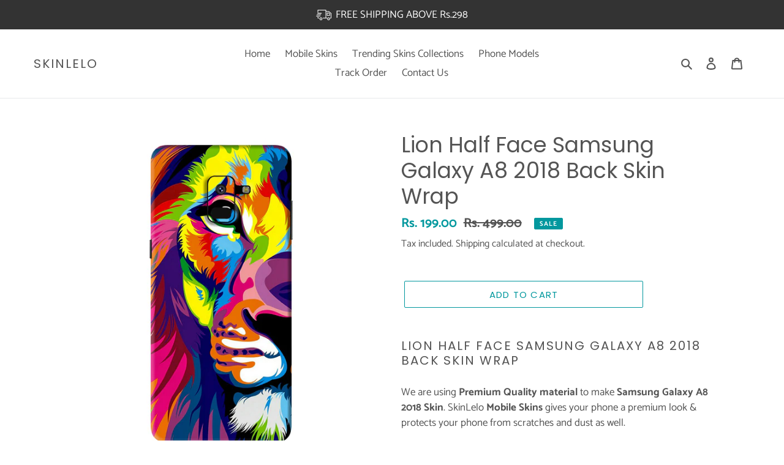

--- FILE ---
content_type: text/html; charset=utf-8
request_url: https://skinlelo.in/products/lion-half-face-samsung-galaxy-a8-2018-back-skin-wrap
body_size: 59657
content:
<!doctype html>
<html class="no-js" lang="en">
<head>
   


<script>

window.merchantInfo  = {
        mid: "19g6ilqdkvsm0",
        environment: "production",
        type: "merchantInfo",
  		storeId: "55846568068",
  		fbpixel: "1127399991440234,977026716218685",
      }
var productFormSelector = '';
var cart = {"note":null,"attributes":{},"original_total_price":0,"total_price":0,"total_discount":0,"total_weight":0.0,"item_count":0,"items":[],"requires_shipping":false,"currency":"INR","items_subtotal_price":0,"cart_level_discount_applications":[],"checkout_charge_amount":0}
var templateName = 'product'
</script>

<script src="https://pdp.gokwik.co/merchant-integration/build/merchant.integration.js?v4"></script>
<script src="https://analytics.gokwik.co/analytics.js" id="gokwikHeaderAnalytics"></script>
<script src="http://ajax.googleapis.com/ajax/libs/jquery/1.9.1/jquery.min.js"></script>
<script>
  window.addEventListener('gokwikLoaded', e => {

   $('.gokwik-checkout button').prop('disabled', false);
              $('.gokwik-checkout button').removeClass('disabled');
         $('#gokwik-buy-now').prop('disabled', false);
              $('#gokwik-buy-now').removeClass('disabled');

  const targetElement = document.querySelector("body");
  function debounce(func, delay) {
    let timeoutId;
    return function () {
      const context = this;
      const args = arguments;
      clearTimeout(timeoutId);
      timeoutId = setTimeout(function () {
        func.apply(context, args);
      }, delay);
    };
  }
  const observer = new MutationObserver(() => {
    debouncedMyTimer();
  });
  const debouncedMyTimer = debounce(() => {
    observer.disconnect();
    enableGokwikCart();
    observer.observe(targetElement, { childList: true, subtree: true });
  }, 1000);
  function enableGokwikCart() {
      $('.gokwik-checkout button').prop('disabled', false);
              $('.gokwik-checkout button').removeClass('disabled');
  }
  const config = { childList: true, subtree: true };
  observer.observe(targetElement, config);
});
</script>

<style>

.gokwik-checkout {
  width: 100%;
  display: flex;
  justify-content: center;
  flex-direction: column;
  align-items: end;
  margin-bottom: 10px;
}
.gokwik-checkout button {
  max-width:400px;
  width: 100%;
  border: none;
  display: flex;
  justify-content: center;
  align-items: center;
  background: #03989e;
  position: relative;
  margin: 0;
cursor: pointer;
  border-radius: 5px;
  padding: 5px 10px;
  height:45px;
}
#gokwik-buy-now.disabled, .gokwik-disabled{
  opacity:0.5;
  cursor: not-allowed;
  }
  .gokwik-checkout button:focus {
  outline: none;
}
.gokwik-checkout button > span {
  display: flex;
}
.gokwik-checkout button > span.btn-text {
  display: flex;
  flex-direction: column;
  color: #ffffff;
  align-items: flex-start;
}
.gokwik-checkout button > span.btn-text > span:last-child {
	padding-top: 2px;
    font-size: 10px;
    line-height: 10px;
    text-transform: initial;
}
.gokwik-checkout button > span.btn-text > span:first-child {
   font-size: 15px;
}
.gokwik-checkout button > span.pay-opt-icon img:first-child {
  margin-right: 10px;
  margin-left: 10px;
}
/*   Additional */
.gokwik-checkout button.disabled{
  opacity:0.5;
  cursor: not-allowed;
  }
.gokwik-checkout button.disabled .addloadr#btn-loader{
   display: block!important;
}
  #gokwik-buy-now.disabled .addloadr#btn-loader{
   display: block!important;
}


 

  

 #gokwik-buy-now {
   background: #03989e;
   width: 100%;
   color: #ffffff;
   cursor: pointer;
   line-height: 1;
   border: none;
   padding: 15px 10px;
   font-size: 15px;
    margin-bottom: 10px;
    text-transform: uppercase;
   position:relative;
   height: 44px;
    letter-spacing: 2px;
    font-family: Poppins, sans-serif;
 }

  

/* Loader CSS */
  #btn-loader{
    display: none;
    position: absolute;
    top: 0;
    bottom: 0;
    left: 0;
    right: 0;
    justify-content: center;
    align-items: center;
    background:#03989e;
    border-radius:5px;
    
  } 

.cir-loader,
.cir-loader:after {
  border-radius: 50%;
  width: 35px;
  height: 35px;
}
.cir-loader {
  margin: 6px auto;
  font-size: 10px;
  position: relative;
  text-indent: -9999em;
  border-top: 0.5em solid rgba(255, 255, 255, 0.2);
  border-right: 0.5em solid rgba(255, 255, 255, 0.2);
  border-bottom: 0.5em solid rgba(255, 255, 255, 0.2);
  border-left: 0.5em solid #ffffff;
  -webkit-transform: translateZ(0);
  -ms-transform: translateZ(0);
  transform: translateZ(0);
  -webkit-animation: load8 1.1s infinite linear;
  animation: load8 1.1s infinite linear;
}
@-webkit-keyframes load8 {
  0% {
    -webkit-transform: rotate(0deg);
    transform: rotate(0deg);
  }
  100% {
    -webkit-transform: rotate(360deg);
    transform: rotate(360deg);
  }
}
@keyframes load8 {
  0% {
    -webkit-transform: rotate(0deg);
    transform: rotate(0deg);
  }
  100% {
    -webkit-transform: rotate(360deg);
    transform: rotate(360deg);
  }
}
</style> 



  <!-- Google tag (gtag.js) -->
<script async src="https://www.googletagmanager.com/gtag/js?id=G-FZPGRKWB9H"></script>
<script>
  window.dataLayer = window.dataLayer || [];
  function gtag(){dataLayer.push(arguments);}
  gtag('js', new Date());

  gtag('config', 'G-FZPGRKWB9H',{ 'groups': 'GA4'});
</script>


  <meta name="google-site-verification" content="Tpl1ZVfSHYWXim6e0ad5UyMNDyIwGMsQDcgM_22Hhas" />
  <meta charset="utf-8">
  <meta http-equiv="X-UA-Compatible" content="IE=edge,chrome=1">
  <meta name="viewport" content="width=device-width,initial-scale=1">
  <meta name="theme-color" content="#03989e">

  <link rel="preconnect" href="https://cdn.shopify.com" crossorigin>
  <link rel="preconnect" href="https://fonts.shopifycdn.com" crossorigin>
  <link rel="preconnect" href="https://monorail-edge.shopifysvc.com"><link rel="preload" href="//skinlelo.in/cdn/shop/t/24/assets/theme.css?v=96311351026885701231704347733" as="style">
  <link rel="preload" as="font" href="//skinlelo.in/cdn/fonts/poppins/poppins_n4.0ba78fa5af9b0e1a374041b3ceaadf0a43b41362.woff2" type="font/woff2" crossorigin>
  <link rel="preload" as="font" href="//skinlelo.in/cdn/fonts/catamaran/catamaran_n4.97787e924c88922c7d20919761339dda1e5276ad.woff2" type="font/woff2" crossorigin>
  <link rel="preload" as="font" href="//skinlelo.in/cdn/fonts/catamaran/catamaran_n7.c7720328a326501d0a4fcb3373c1ca68129c3c78.woff2" type="font/woff2" crossorigin>
  <link rel="preload" href="//skinlelo.in/cdn/shop/t/24/assets/theme.js?v=16203573537316399521704347733" as="script">
  <link rel="preload" href="//skinlelo.in/cdn/shop/t/24/assets/lazysizes.js?v=63098554868324070131704347733" as="script">

  
<link rel="canonical" href="https://skinlelo.in/products/lion-half-face-samsung-galaxy-a8-2018-back-skin-wrap"><link rel="shortcut icon" href="//skinlelo.in/cdn/shop/files/Skinelo_logo_1_6270f173-d397-4fd9-a75c-4b58b247b28f_32x32.png?v=1641503271" type="image/png"><title>Lion Half Face Samsung Galaxy A8 2018 Back Skin Wrap | Only Rs.149
&ndash; SkinLelo</title><meta name="description" content="Lion Half Face Samsung Galaxy A8 2018 Back Skin Wrap. [60% DISCOUNT | LIMITED TIME OFFER] Premium Quality, Fast Delivery &amp; Shipping all over India. Order Now!"><!-- /snippets/social-meta-tags.liquid -->


<meta property="og:site_name" content="SkinLelo">
<meta property="og:url" content="https://skinlelo.in/products/lion-half-face-samsung-galaxy-a8-2018-back-skin-wrap">
<meta property="og:title" content="Lion Half Face Samsung Galaxy A8 2018 Back Skin Wrap | Only Rs.149">
<meta property="og:type" content="product">
<meta property="og:description" content="Lion Half Face Samsung Galaxy A8 2018 Back Skin Wrap. [60% DISCOUNT | LIMITED TIME OFFER] Premium Quality, Fast Delivery &amp; Shipping all over India. Order Now!"><meta property="og:image" content="http://skinlelo.in/cdn/shop/products/SL-0060-SL0037.jpg?v=1644852299">
  <meta property="og:image:secure_url" content="https://skinlelo.in/cdn/shop/products/SL-0060-SL0037.jpg?v=1644852299">
  <meta property="og:image:width" content="1200">
  <meta property="og:image:height" content="1950">
  <meta property="og:price:amount" content="199.00">
  <meta property="og:price:currency" content="INR">



<meta name="twitter:card" content="summary_large_image">
<meta name="twitter:title" content="Lion Half Face Samsung Galaxy A8 2018 Back Skin Wrap | Only Rs.149">
<meta name="twitter:description" content="Lion Half Face Samsung Galaxy A8 2018 Back Skin Wrap. [60% DISCOUNT | LIMITED TIME OFFER] Premium Quality, Fast Delivery &amp; Shipping all over India. Order Now!">

  
<style data-shopify>
:root {
    --color-text: #545454;
    --color-text-rgb: 84, 84, 84;
    --color-body-text: #545454;
    --color-sale-text: #03989e;
    --color-small-button-text-border: #545454;
    --color-text-field: #ffffff;
    --color-text-field-text: #545454;
    --color-text-field-text-rgb: 84, 84, 84;

    --color-btn-primary: #03989e;
    --color-btn-primary-darker: #02686c;
    --color-btn-primary-text: #ffffff;

    --color-blankstate: rgba(84, 84, 84, 0.35);
    --color-blankstate-border: rgba(84, 84, 84, 0.2);
    --color-blankstate-background: rgba(84, 84, 84, 0.1);

    --color-text-focus:#3a3a3a;
    --color-overlay-text-focus:#e6e6e6;
    --color-btn-primary-focus:#02686c;
    --color-btn-social-focus:#cdcfd3;
    --color-small-button-text-border-focus:#3a3a3a;
    --predictive-search-focus:#f2f2f2;

    --color-body: #ffffff;
    --color-bg: #ffffff;
    --color-bg-rgb: 255, 255, 255;
    --color-bg-alt: rgba(84, 84, 84, 0.05);
    --color-bg-currency-selector: rgba(84, 84, 84, 0.2);

    --color-overlay-title-text: #ffffff;
    --color-image-overlay: rgba(0,0,0,0);
    --color-image-overlay-rgb: 0, 0, 0;--opacity-image-overlay: 0.4;--hover-overlay-opacity: 0.8;

    --color-border: #e8e9eb;
    --color-border-form: #949494;
    --color-border-form-darker: #7b7b7b;

    --svg-select-icon: url(//skinlelo.in/cdn/shop/t/24/assets/ico-select.svg?v=31942776075094762301704347733);
    --slick-img-url: url(//skinlelo.in/cdn/shop/t/24/assets/ajax-loader.gif?v=41356863302472015721704347733);

    --font-weight-body--bold: 700;
    --font-weight-body--bolder: 700;

    --font-stack-header: Poppins, sans-serif;
    --font-style-header: normal;
    --font-weight-header: 400;

    --font-stack-body: Catamaran, sans-serif;
    --font-style-body: normal;
    --font-weight-body: 400;

    --font-size-header: 26;

    --font-size-base: 17;

    --font-h1-desktop: 35;
    --font-h1-mobile: 32;
    --font-h2-desktop: 20;
    --font-h2-mobile: 18;
    --font-h3-mobile: 20;
    --font-h4-desktop: 17;
    --font-h4-mobile: 15;
    --font-h5-desktop: 15;
    --font-h5-mobile: 13;
    --font-h6-desktop: 14;
    --font-h6-mobile: 12;

    --font-mega-title-large-desktop: 65;

    --font-rich-text-large: 19;
    --font-rich-text-small: 14;

    
--color-video-bg: #f2f2f2;

    
    --global-color-image-loader-primary: rgba(84, 84, 84, 0.06);
    --global-color-image-loader-secondary: rgba(84, 84, 84, 0.12);
  }
</style>


  <style>*,::after,::before{box-sizing:border-box}body{margin:0}body,html{background-color:var(--color-body)}body,button{font-size:calc(var(--font-size-base) * 1px);font-family:var(--font-stack-body);font-style:var(--font-style-body);font-weight:var(--font-weight-body);color:var(--color-text);line-height:1.5}body,button{-webkit-font-smoothing:antialiased;-webkit-text-size-adjust:100%}.border-bottom{border-bottom:1px solid var(--color-border)}.btn--link{background-color:transparent;border:0;margin:0;color:var(--color-text);text-align:left}.text-right{text-align:right}.icon{display:inline-block;width:20px;height:20px;vertical-align:middle;fill:currentColor}.icon__fallback-text,.visually-hidden{position:absolute!important;overflow:hidden;clip:rect(0 0 0 0);height:1px;width:1px;margin:-1px;padding:0;border:0}svg.icon:not(.icon--full-color) circle,svg.icon:not(.icon--full-color) ellipse,svg.icon:not(.icon--full-color) g,svg.icon:not(.icon--full-color) line,svg.icon:not(.icon--full-color) path,svg.icon:not(.icon--full-color) polygon,svg.icon:not(.icon--full-color) polyline,svg.icon:not(.icon--full-color) rect,symbol.icon:not(.icon--full-color) circle,symbol.icon:not(.icon--full-color) ellipse,symbol.icon:not(.icon--full-color) g,symbol.icon:not(.icon--full-color) line,symbol.icon:not(.icon--full-color) path,symbol.icon:not(.icon--full-color) polygon,symbol.icon:not(.icon--full-color) polyline,symbol.icon:not(.icon--full-color) rect{fill:inherit;stroke:inherit}li{list-style:none}.list--inline{padding:0;margin:0}.list--inline>li{display:inline-block;margin-bottom:0;vertical-align:middle}a{color:var(--color-text);text-decoration:none}.h1,.h2,h1,h2{margin:0 0 17.5px;font-family:var(--font-stack-header);font-style:var(--font-style-header);font-weight:var(--font-weight-header);line-height:1.2;overflow-wrap:break-word;word-wrap:break-word}.h1 a,.h2 a,h1 a,h2 a{color:inherit;text-decoration:none;font-weight:inherit}.h1,h1{font-size:calc(((var(--font-h1-desktop))/ (var(--font-size-base))) * 1em);text-transform:none;letter-spacing:0}@media only screen and (max-width:749px){.h1,h1{font-size:calc(((var(--font-h1-mobile))/ (var(--font-size-base))) * 1em)}}.h2,h2{font-size:calc(((var(--font-h2-desktop))/ (var(--font-size-base))) * 1em);text-transform:uppercase;letter-spacing:.1em}@media only screen and (max-width:749px){.h2,h2{font-size:calc(((var(--font-h2-mobile))/ (var(--font-size-base))) * 1em)}}p{color:var(--color-body-text);margin:0 0 19.44444px}@media only screen and (max-width:749px){p{font-size:calc(((var(--font-size-base) - 1)/ (var(--font-size-base))) * 1em)}}p:last-child{margin-bottom:0}@media only screen and (max-width:749px){.small--hide{display:none!important}}.grid{list-style:none;margin:0;padding:0;margin-left:-30px}.grid::after{content:'';display:table;clear:both}@media only screen and (max-width:749px){.grid{margin-left:-22px}}.grid::after{content:'';display:table;clear:both}.grid--no-gutters{margin-left:0}.grid--no-gutters .grid__item{padding-left:0}.grid--table{display:table;table-layout:fixed;width:100%}.grid--table>.grid__item{float:none;display:table-cell;vertical-align:middle}.grid__item{float:left;padding-left:30px;width:100%}@media only screen and (max-width:749px){.grid__item{padding-left:22px}}.grid__item[class*="--push"]{position:relative}@media only screen and (min-width:750px){.medium-up--one-quarter{width:25%}.medium-up--push-one-third{width:33.33%}.medium-up--one-half{width:50%}.medium-up--push-one-third{left:33.33%;position:relative}}.site-header{position:relative;background-color:var(--color-body)}@media only screen and (max-width:749px){.site-header{border-bottom:1px solid var(--color-border)}}@media only screen and (min-width:750px){.site-header{padding:0 55px}.site-header.logo--center{padding-top:30px}}.site-header__logo{margin:15px 0}.logo-align--center .site-header__logo{text-align:center;margin:0 auto}@media only screen and (max-width:749px){.logo-align--center .site-header__logo{text-align:left;margin:15px 0}}@media only screen and (max-width:749px){.site-header__logo{padding-left:22px;text-align:left}.site-header__logo img{margin:0}}.site-header__logo-link{display:inline-block;word-break:break-word}@media only screen and (min-width:750px){.logo-align--center .site-header__logo-link{margin:0 auto}}.site-header__logo-image{display:block}@media only screen and (min-width:750px){.site-header__logo-image{margin:0 auto}}.site-header__logo-image img{width:100%}.site-header__logo-image--centered img{margin:0 auto}.site-header__logo img{display:block}.site-header__icons{position:relative;white-space:nowrap}@media only screen and (max-width:749px){.site-header__icons{width:auto;padding-right:13px}.site-header__icons .btn--link,.site-header__icons .site-header__cart{font-size:calc(((var(--font-size-base))/ (var(--font-size-base))) * 1em)}}.site-header__icons-wrapper{position:relative;display:-webkit-flex;display:-ms-flexbox;display:flex;width:100%;-ms-flex-align:center;-webkit-align-items:center;-moz-align-items:center;-ms-align-items:center;-o-align-items:center;align-items:center;-webkit-justify-content:flex-end;-ms-justify-content:flex-end;justify-content:flex-end}.site-header__account,.site-header__cart,.site-header__search{position:relative}.site-header__search.site-header__icon{display:none}@media only screen and (min-width:1400px){.site-header__search.site-header__icon{display:block}}.site-header__search-toggle{display:block}@media only screen and (min-width:750px){.site-header__account,.site-header__cart{padding:10px 11px}}.site-header__cart-title,.site-header__search-title{position:absolute!important;overflow:hidden;clip:rect(0 0 0 0);height:1px;width:1px;margin:-1px;padding:0;border:0;display:block;vertical-align:middle}.site-header__cart-title{margin-right:3px}.site-header__cart-count{display:flex;align-items:center;justify-content:center;position:absolute;right:.4rem;top:.2rem;font-weight:700;background-color:var(--color-btn-primary);color:var(--color-btn-primary-text);border-radius:50%;min-width:1em;height:1em}.site-header__cart-count span{font-family:HelveticaNeue,"Helvetica Neue",Helvetica,Arial,sans-serif;font-size:calc(11em / 16);line-height:1}@media only screen and (max-width:749px){.site-header__cart-count{top:calc(7em / 16);right:0;border-radius:50%;min-width:calc(19em / 16);height:calc(19em / 16)}}@media only screen and (max-width:749px){.site-header__cart-count span{padding:.25em calc(6em / 16);font-size:12px}}.site-header__menu{display:none}@media only screen and (max-width:749px){.site-header__icon{display:inline-block;vertical-align:middle;padding:10px 11px;margin:0}}@media only screen and (min-width:750px){.site-header__icon .icon-search{margin-right:3px}}.announcement-bar{z-index:10;position:relative;text-align:center;border-bottom:1px solid transparent;padding:2px}.announcement-bar__link{display:block}.announcement-bar__message{display:block;padding:11px 22px;font-size:calc(((16)/ (var(--font-size-base))) * 1em);font-weight:var(--font-weight-header)}@media only screen and (min-width:750px){.announcement-bar__message{padding-left:55px;padding-right:55px}}.site-nav{position:relative;padding:0;text-align:center;margin:25px 0}.site-nav a{padding:3px 10px}.site-nav__link{display:block;white-space:nowrap}.site-nav--centered .site-nav__link{padding-top:0}.site-nav__link .icon-chevron-down{width:calc(8em / 16);height:calc(8em / 16);margin-left:.5rem}.site-nav__label{border-bottom:1px solid transparent}.site-nav__link--active .site-nav__label{border-bottom-color:var(--color-text)}.site-nav__link--button{border:none;background-color:transparent;padding:3px 10px}.site-header__mobile-nav{z-index:11;position:relative;background-color:var(--color-body)}@media only screen and (max-width:749px){.site-header__mobile-nav{display:-webkit-flex;display:-ms-flexbox;display:flex;width:100%;-ms-flex-align:center;-webkit-align-items:center;-moz-align-items:center;-ms-align-items:center;-o-align-items:center;align-items:center}}.mobile-nav--open .icon-close{display:none}.main-content{opacity:0}.main-content .shopify-section{display:none}.main-content .shopify-section:first-child{display:inherit}.critical-hidden{display:none}</style>

  <script>
    window.performance.mark('debut:theme_stylesheet_loaded.start');

    function onLoadStylesheet() {
      performance.mark('debut:theme_stylesheet_loaded.end');
      performance.measure('debut:theme_stylesheet_loaded', 'debut:theme_stylesheet_loaded.start', 'debut:theme_stylesheet_loaded.end');

      var url = "//skinlelo.in/cdn/shop/t/24/assets/theme.css?v=96311351026885701231704347733";
      var link = document.querySelector('link[href="' + url + '"]');
      link.loaded = true;
      link.dispatchEvent(new Event('load'));
    }
  </script>

  <link rel="stylesheet" href="//skinlelo.in/cdn/shop/t/24/assets/theme.css?v=96311351026885701231704347733" type="text/css" media="print" onload="this.media='all';onLoadStylesheet()">

  <style>
    @font-face {
  font-family: Poppins;
  font-weight: 400;
  font-style: normal;
  font-display: swap;
  src: url("//skinlelo.in/cdn/fonts/poppins/poppins_n4.0ba78fa5af9b0e1a374041b3ceaadf0a43b41362.woff2") format("woff2"),
       url("//skinlelo.in/cdn/fonts/poppins/poppins_n4.214741a72ff2596839fc9760ee7a770386cf16ca.woff") format("woff");
}

    @font-face {
  font-family: Catamaran;
  font-weight: 400;
  font-style: normal;
  font-display: swap;
  src: url("//skinlelo.in/cdn/fonts/catamaran/catamaran_n4.97787e924c88922c7d20919761339dda1e5276ad.woff2") format("woff2"),
       url("//skinlelo.in/cdn/fonts/catamaran/catamaran_n4.cfda140ba68e3253077b759e3de0d67c4d8b231e.woff") format("woff");
}

    @font-face {
  font-family: Catamaran;
  font-weight: 700;
  font-style: normal;
  font-display: swap;
  src: url("//skinlelo.in/cdn/fonts/catamaran/catamaran_n7.c7720328a326501d0a4fcb3373c1ca68129c3c78.woff2") format("woff2"),
       url("//skinlelo.in/cdn/fonts/catamaran/catamaran_n7.546366ab8abd7a13c41dd63a25b42966c7f197f4.woff") format("woff");
}

    @font-face {
  font-family: Catamaran;
  font-weight: 700;
  font-style: normal;
  font-display: swap;
  src: url("//skinlelo.in/cdn/fonts/catamaran/catamaran_n7.c7720328a326501d0a4fcb3373c1ca68129c3c78.woff2") format("woff2"),
       url("//skinlelo.in/cdn/fonts/catamaran/catamaran_n7.546366ab8abd7a13c41dd63a25b42966c7f197f4.woff") format("woff");
}

    
    
  </style>

  <script>const moneyFormat = "Rs. {{amount}}"
var theme = {
      breakpoints: {
        medium: 750,
        large: 990,
        widescreen: 1400
      },
      strings: {
        addToCart: "Add to cart",
        soldOut: "Sold out",
        unavailable: "Unavailable",
        regularPrice: "Regular price",
        salePrice: "Sale price",
        sale: "Sale",
        fromLowestPrice: "from [price]",
        vendor: "Vendor",
        showMore: "Show More",
        showLess: "Show Less",
        searchFor: "Search for",
        addressError: "Error looking up that address",
        addressNoResults: "No results for that address",
        addressQueryLimit: "You have exceeded the Google API usage limit. Consider upgrading to a \u003ca href=\"https:\/\/developers.google.com\/maps\/premium\/usage-limits\"\u003ePremium Plan\u003c\/a\u003e.",
        authError: "There was a problem authenticating your Google Maps account.",
        newWindow: "Opens in a new window.",
        external: "Opens external website.",
        newWindowExternal: "Opens external website in a new window.",
        removeLabel: "Remove [product]",
        update: "Update",
        quantity: "Quantity",
        discountedTotal: "Discounted total",
        regularTotal: "Regular total",
        priceColumn: "See Price column for discount details.",
        quantityMinimumMessage: "Quantity must be 1 or more",
        cartError: "There was an error while updating your cart. Please try again.",
        removedItemMessage: "Removed \u003cspan class=\"cart__removed-product-details\"\u003e([quantity]) [link]\u003c\/span\u003e from your cart.",
        unitPrice: "Unit price",
        unitPriceSeparator: "per",
        oneCartCount: "1 item",
        otherCartCount: "[count] items",
        quantityLabel: "Quantity: [count]",
        products: "Products",
        loading: "Loading",
        number_of_results: "[result_number] of [results_count]",
        number_of_results_found: "[results_count] results found",
        one_result_found: "1 result found"
      },
      moneyFormat: moneyFormat,
      moneyFormatWithCurrency: "Rs. {{amount}}",
      settings: {
        predictiveSearchEnabled: true,
        predictiveSearchShowPrice: false,
        predictiveSearchShowVendor: false
      },
      stylesheet: "//skinlelo.in/cdn/shop/t/24/assets/theme.css?v=96311351026885701231704347733"
    };document.documentElement.className = document.documentElement.className.replace('no-js', 'js');
  </script><script src="//skinlelo.in/cdn/shop/t/24/assets/theme.js?v=16203573537316399521704347733" defer="defer"></script>
  <script src="//skinlelo.in/cdn/shop/t/24/assets/lazysizes.js?v=63098554868324070131704347733" async="async"></script>

  <script type="text/javascript">
    if (window.MSInputMethodContext && document.documentMode) {
      var scripts = document.getElementsByTagName('script')[0];
      var polyfill = document.createElement("script");
      polyfill.defer = true;
      polyfill.src = "//skinlelo.in/cdn/shop/t/24/assets/ie11CustomProperties.min.js?v=146208399201472936201704347733";

      scripts.parentNode.insertBefore(polyfill, scripts);
    }
  </script>

  <script>window.performance && window.performance.mark && window.performance.mark('shopify.content_for_header.start');</script><meta name="google-site-verification" content="K-FggWtcbNO6RqQd87mxD4PMWPfsDKwY3SZie7xUVD0">
<meta id="shopify-digital-wallet" name="shopify-digital-wallet" content="/55846568068/digital_wallets/dialog">
<link rel="alternate" type="application/json+oembed" href="https://skinlelo.in/products/lion-half-face-samsung-galaxy-a8-2018-back-skin-wrap.oembed">
<script async="async" src="/checkouts/internal/preloads.js?locale=en-IN"></script>
<script id="shopify-features" type="application/json">{"accessToken":"35bc5a2100a462fbaea0c760bb3bdc3e","betas":["rich-media-storefront-analytics"],"domain":"skinlelo.in","predictiveSearch":true,"shopId":55846568068,"locale":"en"}</script>
<script>var Shopify = Shopify || {};
Shopify.shop = "skinlelo-in.myshopify.com";
Shopify.locale = "en";
Shopify.currency = {"active":"INR","rate":"1.0"};
Shopify.country = "IN";
Shopify.theme = {"name":"Gokwik 1.0 - 4 Jan","id":128885325956,"schema_name":"Debut","schema_version":"17.14.1","theme_store_id":796,"role":"main"};
Shopify.theme.handle = "null";
Shopify.theme.style = {"id":null,"handle":null};
Shopify.cdnHost = "skinlelo.in/cdn";
Shopify.routes = Shopify.routes || {};
Shopify.routes.root = "/";</script>
<script type="module">!function(o){(o.Shopify=o.Shopify||{}).modules=!0}(window);</script>
<script>!function(o){function n(){var o=[];function n(){o.push(Array.prototype.slice.apply(arguments))}return n.q=o,n}var t=o.Shopify=o.Shopify||{};t.loadFeatures=n(),t.autoloadFeatures=n()}(window);</script>
<script id="shop-js-analytics" type="application/json">{"pageType":"product"}</script>
<script defer="defer" async type="module" src="//skinlelo.in/cdn/shopifycloud/shop-js/modules/v2/client.init-shop-cart-sync_DtuiiIyl.en.esm.js"></script>
<script defer="defer" async type="module" src="//skinlelo.in/cdn/shopifycloud/shop-js/modules/v2/chunk.common_CUHEfi5Q.esm.js"></script>
<script type="module">
  await import("//skinlelo.in/cdn/shopifycloud/shop-js/modules/v2/client.init-shop-cart-sync_DtuiiIyl.en.esm.js");
await import("//skinlelo.in/cdn/shopifycloud/shop-js/modules/v2/chunk.common_CUHEfi5Q.esm.js");

  window.Shopify.SignInWithShop?.initShopCartSync?.({"fedCMEnabled":true,"windoidEnabled":true});

</script>
<script>(function() {
  var isLoaded = false;
  function asyncLoad() {
    if (isLoaded) return;
    isLoaded = true;
    var urls = ["https:\/\/cdn.nfcube.com\/instafeed-6e9927406d1046c7ffc2139ba1c5317d.js?shop=skinlelo-in.myshopify.com","https:\/\/pixee.gropulse.com\/js\/active.js?shop=skinlelo-in.myshopify.com"];
    for (var i = 0; i < urls.length; i++) {
      var s = document.createElement('script');
      s.type = 'text/javascript';
      s.async = true;
      s.src = urls[i];
      var x = document.getElementsByTagName('script')[0];
      x.parentNode.insertBefore(s, x);
    }
  };
  if(window.attachEvent) {
    window.attachEvent('onload', asyncLoad);
  } else {
    window.addEventListener('load', asyncLoad, false);
  }
})();</script>
<script id="__st">var __st={"a":55846568068,"offset":19800,"reqid":"14072331-e040-49b4-8f7e-357840e6c9d0-1767607500","pageurl":"skinlelo.in\/products\/lion-half-face-samsung-galaxy-a8-2018-back-skin-wrap","u":"944368b22bbd","p":"product","rtyp":"product","rid":6705384620164};</script>
<script>window.ShopifyPaypalV4VisibilityTracking = true;</script>
<script id="captcha-bootstrap">!function(){'use strict';const t='contact',e='account',n='new_comment',o=[[t,t],['blogs',n],['comments',n],[t,'customer']],c=[[e,'customer_login'],[e,'guest_login'],[e,'recover_customer_password'],[e,'create_customer']],r=t=>t.map((([t,e])=>`form[action*='/${t}']:not([data-nocaptcha='true']) input[name='form_type'][value='${e}']`)).join(','),a=t=>()=>t?[...document.querySelectorAll(t)].map((t=>t.form)):[];function s(){const t=[...o],e=r(t);return a(e)}const i='password',u='form_key',d=['recaptcha-v3-token','g-recaptcha-response','h-captcha-response',i],f=()=>{try{return window.sessionStorage}catch{return}},m='__shopify_v',_=t=>t.elements[u];function p(t,e,n=!1){try{const o=window.sessionStorage,c=JSON.parse(o.getItem(e)),{data:r}=function(t){const{data:e,action:n}=t;return t[m]||n?{data:e,action:n}:{data:t,action:n}}(c);for(const[e,n]of Object.entries(r))t.elements[e]&&(t.elements[e].value=n);n&&o.removeItem(e)}catch(o){console.error('form repopulation failed',{error:o})}}const l='form_type',E='cptcha';function T(t){t.dataset[E]=!0}const w=window,h=w.document,L='Shopify',v='ce_forms',y='captcha';let A=!1;((t,e)=>{const n=(g='f06e6c50-85a8-45c8-87d0-21a2b65856fe',I='https://cdn.shopify.com/shopifycloud/storefront-forms-hcaptcha/ce_storefront_forms_captcha_hcaptcha.v1.5.2.iife.js',D={infoText:'Protected by hCaptcha',privacyText:'Privacy',termsText:'Terms'},(t,e,n)=>{const o=w[L][v],c=o.bindForm;if(c)return c(t,g,e,D).then(n);var r;o.q.push([[t,g,e,D],n]),r=I,A||(h.body.append(Object.assign(h.createElement('script'),{id:'captcha-provider',async:!0,src:r})),A=!0)});var g,I,D;w[L]=w[L]||{},w[L][v]=w[L][v]||{},w[L][v].q=[],w[L][y]=w[L][y]||{},w[L][y].protect=function(t,e){n(t,void 0,e),T(t)},Object.freeze(w[L][y]),function(t,e,n,w,h,L){const[v,y,A,g]=function(t,e,n){const i=e?o:[],u=t?c:[],d=[...i,...u],f=r(d),m=r(i),_=r(d.filter((([t,e])=>n.includes(e))));return[a(f),a(m),a(_),s()]}(w,h,L),I=t=>{const e=t.target;return e instanceof HTMLFormElement?e:e&&e.form},D=t=>v().includes(t);t.addEventListener('submit',(t=>{const e=I(t);if(!e)return;const n=D(e)&&!e.dataset.hcaptchaBound&&!e.dataset.recaptchaBound,o=_(e),c=g().includes(e)&&(!o||!o.value);(n||c)&&t.preventDefault(),c&&!n&&(function(t){try{if(!f())return;!function(t){const e=f();if(!e)return;const n=_(t);if(!n)return;const o=n.value;o&&e.removeItem(o)}(t);const e=Array.from(Array(32),(()=>Math.random().toString(36)[2])).join('');!function(t,e){_(t)||t.append(Object.assign(document.createElement('input'),{type:'hidden',name:u})),t.elements[u].value=e}(t,e),function(t,e){const n=f();if(!n)return;const o=[...t.querySelectorAll(`input[type='${i}']`)].map((({name:t})=>t)),c=[...d,...o],r={};for(const[a,s]of new FormData(t).entries())c.includes(a)||(r[a]=s);n.setItem(e,JSON.stringify({[m]:1,action:t.action,data:r}))}(t,e)}catch(e){console.error('failed to persist form',e)}}(e),e.submit())}));const S=(t,e)=>{t&&!t.dataset[E]&&(n(t,e.some((e=>e===t))),T(t))};for(const o of['focusin','change'])t.addEventListener(o,(t=>{const e=I(t);D(e)&&S(e,y())}));const B=e.get('form_key'),M=e.get(l),P=B&&M;t.addEventListener('DOMContentLoaded',(()=>{const t=y();if(P)for(const e of t)e.elements[l].value===M&&p(e,B);[...new Set([...A(),...v().filter((t=>'true'===t.dataset.shopifyCaptcha))])].forEach((e=>S(e,t)))}))}(h,new URLSearchParams(w.location.search),n,t,e,['guest_login'])})(!0,!0)}();</script>
<script integrity="sha256-4kQ18oKyAcykRKYeNunJcIwy7WH5gtpwJnB7kiuLZ1E=" data-source-attribution="shopify.loadfeatures" defer="defer" src="//skinlelo.in/cdn/shopifycloud/storefront/assets/storefront/load_feature-a0a9edcb.js" crossorigin="anonymous"></script>
<script data-source-attribution="shopify.dynamic_checkout.dynamic.init">var Shopify=Shopify||{};Shopify.PaymentButton=Shopify.PaymentButton||{isStorefrontPortableWallets:!0,init:function(){window.Shopify.PaymentButton.init=function(){};var t=document.createElement("script");t.src="https://skinlelo.in/cdn/shopifycloud/portable-wallets/latest/portable-wallets.en.js",t.type="module",document.head.appendChild(t)}};
</script>
<script data-source-attribution="shopify.dynamic_checkout.buyer_consent">
  function portableWalletsHideBuyerConsent(e){var t=document.getElementById("shopify-buyer-consent"),n=document.getElementById("shopify-subscription-policy-button");t&&n&&(t.classList.add("hidden"),t.setAttribute("aria-hidden","true"),n.removeEventListener("click",e))}function portableWalletsShowBuyerConsent(e){var t=document.getElementById("shopify-buyer-consent"),n=document.getElementById("shopify-subscription-policy-button");t&&n&&(t.classList.remove("hidden"),t.removeAttribute("aria-hidden"),n.addEventListener("click",e))}window.Shopify?.PaymentButton&&(window.Shopify.PaymentButton.hideBuyerConsent=portableWalletsHideBuyerConsent,window.Shopify.PaymentButton.showBuyerConsent=portableWalletsShowBuyerConsent);
</script>
<script>
  function portableWalletsCleanup(e){e&&e.src&&console.error("Failed to load portable wallets script "+e.src);var t=document.querySelectorAll("shopify-accelerated-checkout .shopify-payment-button__skeleton, shopify-accelerated-checkout-cart .wallet-cart-button__skeleton"),e=document.getElementById("shopify-buyer-consent");for(let e=0;e<t.length;e++)t[e].remove();e&&e.remove()}function portableWalletsNotLoadedAsModule(e){e instanceof ErrorEvent&&"string"==typeof e.message&&e.message.includes("import.meta")&&"string"==typeof e.filename&&e.filename.includes("portable-wallets")&&(window.removeEventListener("error",portableWalletsNotLoadedAsModule),window.Shopify.PaymentButton.failedToLoad=e,"loading"===document.readyState?document.addEventListener("DOMContentLoaded",window.Shopify.PaymentButton.init):window.Shopify.PaymentButton.init())}window.addEventListener("error",portableWalletsNotLoadedAsModule);
</script>

<script type="module" src="https://skinlelo.in/cdn/shopifycloud/portable-wallets/latest/portable-wallets.en.js" onError="portableWalletsCleanup(this)" crossorigin="anonymous"></script>
<script nomodule>
  document.addEventListener("DOMContentLoaded", portableWalletsCleanup);
</script>

<link id="shopify-accelerated-checkout-styles" rel="stylesheet" media="screen" href="https://skinlelo.in/cdn/shopifycloud/portable-wallets/latest/accelerated-checkout-backwards-compat.css" crossorigin="anonymous">
<style id="shopify-accelerated-checkout-cart">
        #shopify-buyer-consent {
  margin-top: 1em;
  display: inline-block;
  width: 100%;
}

#shopify-buyer-consent.hidden {
  display: none;
}

#shopify-subscription-policy-button {
  background: none;
  border: none;
  padding: 0;
  text-decoration: underline;
  font-size: inherit;
  cursor: pointer;
}

#shopify-subscription-policy-button::before {
  box-shadow: none;
}

      </style>

<script>window.performance && window.performance.mark && window.performance.mark('shopify.content_for_header.end');</script>
  <meta name="google-site-verification" content="K-FggWtcbNO6RqQd87mxD4PMWPfsDKwY3SZie7xUVD0" />
  
<!-- Start of Judge.me Core -->
<link rel="dns-prefetch" href="https://cdn.judge.me/">
<script data-cfasync='false' class='jdgm-settings-script'>window.jdgmSettings={"pagination":5,"disable_web_reviews":false,"badge_no_review_text":"No reviews","badge_n_reviews_text":"{{ n }} review/reviews","hide_badge_preview_if_no_reviews":true,"badge_hide_text":false,"enforce_center_preview_badge":false,"widget_title":"Customer Reviews","widget_open_form_text":"Write a review","widget_close_form_text":"Cancel review","widget_refresh_page_text":"Refresh page","widget_summary_text":"Based on {{ number_of_reviews }} review/reviews","widget_no_review_text":"Be the first to write a review","widget_name_field_text":"Display name","widget_verified_name_field_text":"Verified Name (public)","widget_name_placeholder_text":"Display name","widget_required_field_error_text":"This field is required.","widget_email_field_text":"Email address","widget_verified_email_field_text":"Verified Email (private, can not be edited)","widget_email_placeholder_text":"Your email address","widget_email_field_error_text":"Please enter a valid email address.","widget_rating_field_text":"Rating","widget_review_title_field_text":"Review Title","widget_review_title_placeholder_text":"Give your review a title","widget_review_body_field_text":"Review content","widget_review_body_placeholder_text":"Start writing here...","widget_pictures_field_text":"Picture/Video (optional)","widget_submit_review_text":"Submit Review","widget_submit_verified_review_text":"Submit Verified Review","widget_submit_success_msg_with_auto_publish":"Thank you! Please refresh the page in a few moments to see your review. You can remove or edit your review by logging into \u003ca href='https://judge.me/login' target='_blank' rel='nofollow noopener'\u003eJudge.me\u003c/a\u003e","widget_submit_success_msg_no_auto_publish":"Thank you! Your review will be published as soon as it is approved by the shop admin. You can remove or edit your review by logging into \u003ca href='https://judge.me/login' target='_blank' rel='nofollow noopener'\u003eJudge.me\u003c/a\u003e","widget_show_default_reviews_out_of_total_text":"Showing {{ n_reviews_shown }} out of {{ n_reviews }} reviews.","widget_show_all_link_text":"Show all","widget_show_less_link_text":"Show less","widget_author_said_text":"{{ reviewer_name }} said:","widget_days_text":"{{ n }} days ago","widget_weeks_text":"{{ n }} week/weeks ago","widget_months_text":"{{ n }} month/months ago","widget_years_text":"{{ n }} year/years ago","widget_yesterday_text":"Yesterday","widget_today_text":"Today","widget_replied_text":"\u003e\u003e {{ shop_name }} replied:","widget_read_more_text":"Read more","widget_rating_filter_see_all_text":"See all reviews","widget_sorting_most_recent_text":"Most Recent","widget_sorting_highest_rating_text":"Highest Rating","widget_sorting_lowest_rating_text":"Lowest Rating","widget_sorting_with_pictures_text":"Only Pictures","widget_sorting_most_helpful_text":"Most Helpful","widget_open_question_form_text":"Ask a question","widget_reviews_subtab_text":"Reviews","widget_questions_subtab_text":"Questions","widget_question_label_text":"Question","widget_answer_label_text":"Answer","widget_question_placeholder_text":"Write your question here","widget_submit_question_text":"Submit Question","widget_question_submit_success_text":"Thank you for your question! We will notify you once it gets answered.","verified_badge_text":"Verified","verified_badge_placement":"left-of-reviewer-name","widget_hide_border":false,"widget_social_share":false,"all_reviews_include_out_of_store_products":true,"all_reviews_out_of_store_text":"(out of store)","all_reviews_product_name_prefix_text":"about","enable_review_pictures":true,"widget_product_reviews_subtab_text":"Product Reviews","widget_shop_reviews_subtab_text":"Shop Reviews","widget_write_a_store_review_text":"Write a Store Review","widget_other_languages_heading":"Reviews in Other Languages","widget_translate_review_text":"Translate review to {{ language }}","widget_translating_review_text":"Translating...","widget_show_original_translation_text":"Show original ({{ language }})","widget_translate_review_failed_text":"Review couldn't be translated.","widget_translate_review_retry_text":"Retry","widget_translate_review_try_again_later_text":"Try again later","widget_sorting_pictures_first_text":"Pictures First","floating_tab_button_name":"★ Reviews","floating_tab_title":"Let customers speak for us","floating_tab_url":"","floating_tab_url_enabled":false,"all_reviews_text_badge_text":"Customers rate us {{ shop.metafields.judgeme.all_reviews_rating | round: 1 }}/5 based on {{ shop.metafields.judgeme.all_reviews_count }} reviews.","all_reviews_text_badge_text_branded_style":"{{ shop.metafields.judgeme.all_reviews_rating | round: 1 }} out of 5 stars based on {{ shop.metafields.judgeme.all_reviews_count }} reviews","all_reviews_text_badge_url":"","featured_carousel_title":"Let customers speak for us","featured_carousel_count_text":"from {{ n }} reviews","featured_carousel_url":"","verified_count_badge_url":"","picture_reminder_submit_button":"Upload Pictures","widget_sorting_videos_first_text":"Videos First","widget_review_pending_text":"Pending","remove_microdata_snippet":true,"preview_badge_no_question_text":"No questions","preview_badge_n_question_text":"{{ number_of_questions }} question/questions","widget_search_bar_placeholder":"Search reviews","widget_sorting_verified_only_text":"Verified only","featured_carousel_more_reviews_button_text":"Read more reviews","featured_carousel_view_product_button_text":"View product","all_reviews_page_load_more_text":"Load More Reviews","widget_advanced_speed_features":5,"widget_public_name_text":"displayed publicly like","default_reviewer_name_has_non_latin":true,"widget_reviewer_anonymous":"Anonymous","medals_widget_title":"Judge.me Review Medals","widget_invalid_yt_video_url_error_text":"Not a YouTube video URL","widget_max_length_field_error_text":"Please enter no more than {0} characters.","widget_verified_by_shop_text":"Verified by Shop","widget_load_with_code_splitting":true,"widget_ugc_title":"Made by us, Shared by you","widget_ugc_subtitle":"Tag us to see your picture featured in our page","widget_ugc_primary_button_text":"Buy Now","widget_ugc_secondary_button_text":"Load More","widget_ugc_reviews_button_text":"View Reviews","widget_rating_metafield_value_type":true,"widget_summary_average_rating_text":"{{ average_rating }} out of 5","widget_media_grid_title":"Customer photos \u0026 videos","widget_media_grid_see_more_text":"See more","widget_verified_by_judgeme_text":"Verified by Judge.me","widget_verified_by_judgeme_text_in_store_medals":"Verified by Judge.me","widget_media_field_exceed_quantity_message":"Sorry, we can only accept {{ max_media }} for one review.","widget_media_field_exceed_limit_message":"{{ file_name }} is too large, please select a {{ media_type }} less than {{ size_limit }}MB.","widget_review_submitted_text":"Review Submitted!","widget_question_submitted_text":"Question Submitted!","widget_close_form_text_question":"Cancel","widget_write_your_answer_here_text":"Write your answer here","widget_enabled_branded_link":true,"widget_show_collected_by_judgeme":true,"widget_collected_by_judgeme_text":"collected by Judge.me","widget_load_more_text":"Load More","widget_full_review_text":"Full Review","widget_read_more_reviews_text":"Read More Reviews","widget_read_questions_text":"Read Questions","widget_questions_and_answers_text":"Questions \u0026 Answers","widget_verified_by_text":"Verified by","widget_verified_text":"Verified","widget_number_of_reviews_text":"{{ number_of_reviews }} reviews","widget_back_button_text":"Back","widget_next_button_text":"Next","widget_custom_forms_filter_button":"Filters","how_reviews_are_collected":"How reviews are collected?","widget_gdpr_statement":"How we use your data: We'll only contact you about the review you left, and only if necessary. By submitting your review, you agree to Judge.me's \u003ca href='https://judge.me/terms' target='_blank' rel='nofollow noopener'\u003eterms\u003c/a\u003e, \u003ca href='https://judge.me/privacy' target='_blank' rel='nofollow noopener'\u003eprivacy\u003c/a\u003e and \u003ca href='https://judge.me/content-policy' target='_blank' rel='nofollow noopener'\u003econtent\u003c/a\u003e policies.","review_snippet_widget_round_border_style":true,"review_snippet_widget_card_color":"#FFFFFF","review_snippet_widget_slider_arrows_background_color":"#FFFFFF","review_snippet_widget_slider_arrows_color":"#000000","review_snippet_widget_star_color":"#108474","all_reviews_product_variant_label_text":"Variant: ","widget_show_verified_branding":false,"redirect_reviewers_invited_via_email":"review_widget","review_content_screen_title_text":"How would you rate this product?","review_content_introduction_text":"We would love it if you would share a bit about your experience.","one_star_review_guidance_text":"Poor","five_star_review_guidance_text":"Great","customer_information_screen_title_text":"About you","customer_information_introduction_text":"Please tell us more about you.","custom_questions_screen_title_text":"Your experience in more detail","custom_questions_introduction_text":"Here are a few questions to help us understand more about your experience.","review_submitted_screen_title_text":"Thanks for your review!","review_submitted_screen_thank_you_text":"We are processing it and it will appear on the store soon.","review_submitted_screen_email_verification_text":"Please confirm your email by clicking the link we just sent you. This helps us keep reviews authentic.","review_submitted_request_store_review_text":"Would you like to share your experience of shopping with us?","review_submitted_review_other_products_text":"Would you like to review these products?","reviewer_media_screen_title_picture_text":"Share a picture","reviewer_media_introduction_picture_text":"Upload a photo to support your review.","reviewer_media_screen_title_video_text":"Share a video","reviewer_media_introduction_video_text":"Upload a video to support your review.","reviewer_media_screen_title_picture_or_video_text":"Share a picture or video","reviewer_media_introduction_picture_or_video_text":"Upload a photo or video to support your review.","reviewer_media_youtube_url_text":"Paste your Youtube URL here","advanced_settings_next_step_button_text":"Next","advanced_settings_close_review_button_text":"Close","write_review_flow_required_text":"Required","write_review_flow_privacy_message_text":"We respect your privacy.","write_review_flow_anonymous_text":"Post review as anonymous","write_review_flow_visibility_text":"This won't be visible to other customers.","write_review_flow_multiple_selection_help_text":"Select as many as you like","write_review_flow_single_selection_help_text":"Select one option","write_review_flow_required_field_error_text":"This field is required","write_review_flow_invalid_email_error_text":"Please enter a valid email address","write_review_flow_max_length_error_text":"Max. {{ max_length }} characters.","write_review_flow_media_upload_text":"\u003cb\u003eClick to upload\u003c/b\u003e or drag and drop","write_review_flow_gdpr_statement":"We'll only contact you about your review if necessary. By submitting your review, you agree to our \u003ca href='https://judge.me/terms' target='_blank' rel='nofollow noopener'\u003eterms and conditions\u003c/a\u003e and \u003ca href='https://judge.me/privacy' target='_blank' rel='nofollow noopener'\u003eprivacy policy\u003c/a\u003e.","transparency_badges_collected_via_store_invite_text":"Review collected via store invitation","transparency_badges_from_another_provider_text":"Review collected from another provider","transparency_badges_collected_from_store_visitor_text":"Review collected from a store visitor","transparency_badges_written_in_google_text":"Review written in Google","transparency_badges_written_in_etsy_text":"Review written in Etsy","transparency_badges_written_in_shop_app_text":"Review written in Shop App","transparency_badges_earned_reward_text":"Review earned a reward for future purchase","platform":"shopify","branding_url":"https://app.judge.me/reviews","branding_text":"Powered by Judge.me","locale":"en","reply_name":"SkinLelo","widget_version":"3.0","footer":true,"autopublish":false,"review_dates":true,"enable_custom_form":false,"shop_locale":"en","enable_multi_locales_translations":true,"show_review_title_input":true,"review_verification_email_status":"always","can_be_branded":false,"reply_name_text":"SkinLelo"};</script> <style class='jdgm-settings-style'>.jdgm-xx{left:0}:root{--jdgm-primary-color: #108474;--jdgm-secondary-color: rgba(16,132,116,0.1);--jdgm-star-color: #108474;--jdgm-write-review-text-color: white;--jdgm-write-review-bg-color: #108474;--jdgm-paginate-color: #108474;--jdgm-border-radius: 0;--jdgm-reviewer-name-color: #108474}.jdgm-histogram__bar-content{background-color:#108474}.jdgm-rev[data-verified-buyer=true] .jdgm-rev__icon.jdgm-rev__icon:after,.jdgm-rev__buyer-badge.jdgm-rev__buyer-badge{color:white;background-color:#108474}.jdgm-review-widget--small .jdgm-gallery.jdgm-gallery .jdgm-gallery__thumbnail-link:nth-child(8) .jdgm-gallery__thumbnail-wrapper.jdgm-gallery__thumbnail-wrapper:before{content:"See more"}@media only screen and (min-width: 768px){.jdgm-gallery.jdgm-gallery .jdgm-gallery__thumbnail-link:nth-child(8) .jdgm-gallery__thumbnail-wrapper.jdgm-gallery__thumbnail-wrapper:before{content:"See more"}}.jdgm-prev-badge[data-average-rating='0.00']{display:none !important}.jdgm-author-all-initials{display:none !important}.jdgm-author-last-initial{display:none !important}.jdgm-rev-widg__title{visibility:hidden}.jdgm-rev-widg__summary-text{visibility:hidden}.jdgm-prev-badge__text{visibility:hidden}.jdgm-rev__prod-link-prefix:before{content:'about'}.jdgm-rev__variant-label:before{content:'Variant: '}.jdgm-rev__out-of-store-text:before{content:'(out of store)'}@media only screen and (min-width: 768px){.jdgm-rev__pics .jdgm-rev_all-rev-page-picture-separator,.jdgm-rev__pics .jdgm-rev__product-picture{display:none}}@media only screen and (max-width: 768px){.jdgm-rev__pics .jdgm-rev_all-rev-page-picture-separator,.jdgm-rev__pics .jdgm-rev__product-picture{display:none}}.jdgm-preview-badge[data-template="product"]{display:none !important}.jdgm-preview-badge[data-template="collection"]{display:none !important}.jdgm-preview-badge[data-template="index"]{display:none !important}.jdgm-review-widget[data-from-snippet="true"]{display:none !important}.jdgm-verified-count-badget[data-from-snippet="true"]{display:none !important}.jdgm-carousel-wrapper[data-from-snippet="true"]{display:none !important}.jdgm-all-reviews-text[data-from-snippet="true"]{display:none !important}.jdgm-medals-section[data-from-snippet="true"]{display:none !important}.jdgm-ugc-media-wrapper[data-from-snippet="true"]{display:none !important}.jdgm-review-snippet-widget .jdgm-rev-snippet-widget__cards-container .jdgm-rev-snippet-card{border-radius:8px;background:#fff}.jdgm-review-snippet-widget .jdgm-rev-snippet-widget__cards-container .jdgm-rev-snippet-card__rev-rating .jdgm-star{color:#108474}.jdgm-review-snippet-widget .jdgm-rev-snippet-widget__prev-btn,.jdgm-review-snippet-widget .jdgm-rev-snippet-widget__next-btn{border-radius:50%;background:#fff}.jdgm-review-snippet-widget .jdgm-rev-snippet-widget__prev-btn>svg,.jdgm-review-snippet-widget .jdgm-rev-snippet-widget__next-btn>svg{fill:#000}.jdgm-full-rev-modal.rev-snippet-widget .jm-mfp-container .jm-mfp-content,.jdgm-full-rev-modal.rev-snippet-widget .jm-mfp-container .jdgm-full-rev__icon,.jdgm-full-rev-modal.rev-snippet-widget .jm-mfp-container .jdgm-full-rev__pic-img,.jdgm-full-rev-modal.rev-snippet-widget .jm-mfp-container .jdgm-full-rev__reply{border-radius:8px}.jdgm-full-rev-modal.rev-snippet-widget .jm-mfp-container .jdgm-full-rev[data-verified-buyer="true"] .jdgm-full-rev__icon::after{border-radius:8px}.jdgm-full-rev-modal.rev-snippet-widget .jm-mfp-container .jdgm-full-rev .jdgm-rev__buyer-badge{border-radius:calc( 8px / 2 )}.jdgm-full-rev-modal.rev-snippet-widget .jm-mfp-container .jdgm-full-rev .jdgm-full-rev__replier::before{content:'SkinLelo'}.jdgm-full-rev-modal.rev-snippet-widget .jm-mfp-container .jdgm-full-rev .jdgm-full-rev__product-button{border-radius:calc( 8px * 6 )}
</style> <style class='jdgm-settings-style'></style>

  
  
  
  <style class='jdgm-miracle-styles'>
  @-webkit-keyframes jdgm-spin{0%{-webkit-transform:rotate(0deg);-ms-transform:rotate(0deg);transform:rotate(0deg)}100%{-webkit-transform:rotate(359deg);-ms-transform:rotate(359deg);transform:rotate(359deg)}}@keyframes jdgm-spin{0%{-webkit-transform:rotate(0deg);-ms-transform:rotate(0deg);transform:rotate(0deg)}100%{-webkit-transform:rotate(359deg);-ms-transform:rotate(359deg);transform:rotate(359deg)}}@font-face{font-family:'JudgemeStar';src:url("[data-uri]") format("woff");font-weight:normal;font-style:normal}.jdgm-star{font-family:'JudgemeStar';display:inline !important;text-decoration:none !important;padding:0 4px 0 0 !important;margin:0 !important;font-weight:bold;opacity:1;-webkit-font-smoothing:antialiased;-moz-osx-font-smoothing:grayscale}.jdgm-star:hover{opacity:1}.jdgm-star:last-of-type{padding:0 !important}.jdgm-star.jdgm--on:before{content:"\e000"}.jdgm-star.jdgm--off:before{content:"\e001"}.jdgm-star.jdgm--half:before{content:"\e002"}.jdgm-widget *{margin:0;line-height:1.4;-webkit-box-sizing:border-box;-moz-box-sizing:border-box;box-sizing:border-box;-webkit-overflow-scrolling:touch}.jdgm-hidden{display:none !important;visibility:hidden !important}.jdgm-temp-hidden{display:none}.jdgm-spinner{width:40px;height:40px;margin:auto;border-radius:50%;border-top:2px solid #eee;border-right:2px solid #eee;border-bottom:2px solid #eee;border-left:2px solid #ccc;-webkit-animation:jdgm-spin 0.8s infinite linear;animation:jdgm-spin 0.8s infinite linear}.jdgm-prev-badge{display:block !important}

</style>


  
  
   


<script data-cfasync="false" type="text/javascript" async src="https://cdn.judge.me/shopify_v2.js"></script>
<link rel="stylesheet" type="text/css" media="nope!" href="https://cdn.judge.me/shopify_v2.css"
      onload="this.media='all',function(){var d=document,e=d.createEvent('Event');e.initEvent('jdgm.doneLoadingCss',!0,!0),d.dispatchEvent(e)}();">

<noscript><link rel="stylesheet" type="text/css" media="all" href="https://cdn.judge.me/shopify_v2.css"></noscript>
<!-- End of Judge.me Core -->



 
<!-- BEGIN app block: shopify://apps/pixee-facebook-pixel/blocks/facebook-pixel/61bbb1d9-d4be-4d08-879a-ee3ccb59f558 -->
<!-- BEGIN app snippet: tiktok-pixel --><script>
    sessionStorage.setItem("gropulseTikTokActivePixelData", "");
  </script><!-- END app snippet -->
<!-- BEGIN app snippet: pinterest-pixel -->
<script>
    sessionStorage.setItem("gropulsePinterestActivePixelData", "");
  </script><!-- END app snippet -->
<!-- BEGIN app snippet: custom-event-selector -->

<div id="pixee-custom-event-selector-modal" class="pixee-custom-event-modal">
  <div class="pixee-custom-event-modal-content">
    <div class="pixee-custom-event-modal-header">
      <p class="pixee-modal-title">Custom Event Setup</p>
      <span class="pixee-custom-event-close">&times;</span>
    </div>
    <div class="pixee-custom-event-modal-body">
      <p>Click on the elements you want to track as custom events. Selected elements will appear in the list below.</p>
      
      <button id="pixee-track-new-button" class="pixee-track-new-button">Track New Element</button>
      
      <div class="pixee-selected-elements">
        <span class="pixee-selected-elements-title">Selected Elements (0)</span>
        <ul id="pixee-selected-elements-list"></ul>
      </div>
    </div>
    <div class="pixee-custom-event-modal-footer">
      <button id="pixee-finish-setup-button" class="pixee-finish-setup-button">Finish Setup</button>
    </div>
  </div>
</div>

<style>
.pixee-custom-event-modal {
  display: none;
  position: fixed;
  z-index: 99999;
  left: 20px;
  top: 20px;
  width: 400px;
  background-color: #fff;
  border-radius: 8px;
  box-shadow: 0 4px 20px rgba(0, 0, 0, 0.2);
  font-family: -apple-system, BlinkMacSystemFont, "Segoe UI", Roboto, Helvetica, Arial, sans-serif;
  max-height: 90vh;
  overflow-y: auto;
}

.pixee-custom-event-modal-content {
  width: 100%;
}

.pixee-custom-event-modal-header {
  padding: 15px 20px;
  display: flex;
  justify-content: space-between;
  align-items: center;
  border-bottom: 1px solid #e5e5e5;
}

.pixee-custom-event-modal-header .pixee-modal-title {
  margin: 0;
  font-size: 18px;
  font-weight: 600;
  color: #333;
}

.pixee-custom-event-close {
  color: #aaa;
  font-size: 24px;
  font-weight: bold;
  cursor: pointer;
}

.pixee-custom-event-close:hover {
  color: #555;
}

.pixee-custom-event-modal-body {
  padding: 20px;
}

.pixee-custom-event-modal-footer {
  padding: 15px 20px;
  border-top: 1px solid #e5e5e5;
  text-align: right;
}

.pixee-track-new-button,
.pixee-finish-setup-button {
  padding: 10px 15px;
  border-radius: 4px;
  border: none;
  font-size: 14px;
  font-weight: 500;
  cursor: pointer;
}

.pixee-track-new-button {
  background-color: #4CAF50;
  color: white;
  margin-top: 10px;
}

.pixee-finish-setup-button {
  background-color: #2196F3;
  color: white;
}

.pixee-selected-elements {
  margin-top: 20px;
}

.pixee-selected-elements-title {
  display: block;
  font-size: 16px;
  margin-bottom: 10px;
  font-weight: 500;
}

#pixee-selected-elements-list {
  list-style: none;
  padding: 0;
  margin: 0;
  max-height: 200px;
  overflow-y: auto;
  border: 1px solid #e5e5e5;
  border-radius: 4px;
}

#pixee-selected-elements-list li {
  padding: 10px;
  border-bottom: 1px solid #e5e5e5;
  display: flex;
  justify-content: space-between;
  align-items: center;
}

#pixee-selected-elements-list li:last-child {
  border-bottom: none;
}

.pixee-element-info {
  flex: 1;
  font-size: 14px;
  word-break: break-word;
}

.pixee-remove-element {
  color: #f44336;
  cursor: pointer;
  margin-left: 10px;
}

.pixee-page-overlay {
  position: fixed;
  top: 0;
  left: 0;
  width: 100%;
  height: 100%;
  background-color: rgba(0, 0, 0, 0.3);
  z-index: 99990;
  pointer-events: none;
}

.pixee-highlight-element {
  position: absolute;
  pointer-events: none;
  background-color: rgba(76, 175, 80, 0.2);
  border: 2px solid #4CAF50;
  z-index: 99991;
  box-sizing: border-box;
}

/* Make modal draggable */
.pixee-custom-event-modal-header {
  cursor: move;
}

/* Responsive styles */
@media screen and (max-width: 480px) {
  .pixee-custom-event-modal {
    width: 90%;
    left: 5%;
    top: 5%;
  }
}
</style>

<script>
document.addEventListener('DOMContentLoaded', function() {
  // Parse URL parameters
  const urlParams = new URLSearchParams(window.location.search);
  const customEventParam = urlParams.get('customEvent');
  const redirectUrl = urlParams.get('redirectUrl');
  
  // Initialize session storage if customEvent param is present
  if (customEventParam === '1') {
    // Set flag in session storage to show the modal across page navigation
    sessionStorage.setItem('pixeeCustomEventSetupActive', 'true');
    // Store redirect URL for later use
    if (redirectUrl) {
      sessionStorage.setItem('pixeeCustomEventRedirectUrl', redirectUrl);
    }
  }
  
  // Don't proceed if setup mode is not active
  if (sessionStorage.getItem('pixeeCustomEventSetupActive') !== 'true') return;
  
  const modal = document.getElementById('pixee-custom-event-selector-modal');
  const trackNewButton = document.getElementById('pixee-track-new-button');
  const finishSetupButton = document.getElementById('pixee-finish-setup-button');
  const closeButton = document.querySelector('.pixee-custom-event-close');
  const selectedElementsList = document.getElementById('pixee-selected-elements-list');
  const selectedElementsHeader = document.querySelector('.pixee-selected-elements-title');
  
  let isSelectionMode = false;
  let selectedElements = [];
  let overlay = null;
  let highlightElement = null;
  
  // Load previously selected elements from session storage
  const storedElements = sessionStorage.getItem('pixeeSelectedElements');
  if (storedElements) {
    try {
      selectedElements = JSON.parse(storedElements);
      updateSelectedElementsList();
    } catch (error) {
      console.error('Error loading stored elements:', error);
    }
  }
  
  // Make the modal draggable
  makeElementDraggable(modal, document.querySelector('.pixee-custom-event-modal-header'));
  
  // Show the modal
  modal.style.display = 'block';
  
  // Click event handlers
  trackNewButton.addEventListener('click', function() {
    if (isSelectionMode) {
      // Cancel selection mode if active
      disableSelectionMode();
    } else {
      // Enable selection mode
      enableSelectionMode();
    }
  });
  finishSetupButton.addEventListener('click', finishSetup);
  closeButton.addEventListener('click', closeModal);
  
  function makeElementDraggable(element, handle) {
    let pos1 = 0, pos2 = 0, pos3 = 0, pos4 = 0;
    
    // Try to get saved position from session storage
    const savedPosition = getSavedModalPosition();
    if (savedPosition) {
      element.style.top = savedPosition.top + "px";
      element.style.left = savedPosition.left + "px";
    }
    
    handle.onmousedown = dragMouseDown;
    
    function dragMouseDown(e) {
      e.preventDefault();
      pos3 = e.clientX;
      pos4 = e.clientY;
      document.onmouseup = closeDragElement;
      document.onmousemove = elementDrag;
    }
    
    function elementDrag(e) {
      e.preventDefault();
      pos1 = pos3 - e.clientX;
      pos2 = pos4 - e.clientY;
      pos3 = e.clientX;
      pos4 = e.clientY;
      
      // Calculate new position ensuring it stays within viewport
      let newTop = element.offsetTop - pos2;
      let newLeft = element.offsetLeft - pos1;
      
      // Get viewport dimensions
      const viewportWidth = window.innerWidth;
      const viewportHeight = window.innerHeight;
      
      // Limit to viewport boundaries
      newTop = Math.max(0, Math.min(newTop, viewportHeight - 100));
      newLeft = Math.max(0, Math.min(newLeft, viewportWidth - 100));
      
      element.style.top = newTop + "px";
      element.style.left = newLeft + "px";
      
      // Save position to session storage
      saveModalPosition(newTop, newLeft);
    }
    
    function closeDragElement() {
      document.onmouseup = null;
      document.onmousemove = null;
      
      // Save final position
      saveModalPosition(element.offsetTop, element.offsetLeft);
    }
  }
  
  // Save modal position to session storage
  function saveModalPosition(top, left) {
    try {
      sessionStorage.setItem('pixeeModalPosition', JSON.stringify({ top, left }));
    } catch (error) {
      console.error('Error saving modal position:', error);
    }
  }
  
  // Get saved modal position from session storage
  function getSavedModalPosition() {
    try {
      const position = sessionStorage.getItem('pixeeModalPosition');
      return position ? JSON.parse(position) : null;
    } catch (error) {
      console.error('Error getting modal position:', error);
      return null;
    }
  }
  
  function enableSelectionMode() {
    if (isSelectionMode) return;
    
    isSelectionMode = true;
    trackNewButton.textContent = 'Cancel Selection';
    trackNewButton.style.backgroundColor = '#f44336';
    
    // Create overlay
    overlay = document.createElement('div');
    overlay.className = 'pixee-page-overlay';
    document.body.appendChild(overlay);
    
    // Create highlight element
    highlightElement = document.createElement('div');
    highlightElement.className = 'pixee-highlight-element';
    document.body.appendChild(highlightElement);
    
    // Add event listeners for element selection
    document.addEventListener('mouseover', highlightTargetElement);
    document.addEventListener('click', selectElement, true);
  }
  
  function disableSelectionMode() {
    if (!isSelectionMode) return;
    
    isSelectionMode = false;
    trackNewButton.textContent = 'Track New Element';
    trackNewButton.style.backgroundColor = '#4CAF50';
    
    // Remove overlay and highlight
    if (overlay) {
      document.body.removeChild(overlay);
      overlay = null;
    }
    
    if (highlightElement) {
      document.body.removeChild(highlightElement);
      highlightElement = null;
    }
    
    // Remove event listeners
    document.removeEventListener('mouseover', highlightTargetElement);
    document.removeEventListener('click', selectElement, true);
  }
  
  // Helper function to update the list of selected elements
  function updateSelectedElementsList() {
    // Clear existing list
    selectedElementsList.innerHTML = '';
    
    // Update the header count
    selectedElementsHeader.textContent = `Selected Elements (${selectedElements.length})`;
    
    // Add each element to the list
    selectedElements.forEach(element => {
      const li = document.createElement('li');
      li.dataset.id = element.id;
      
      const elementInfo = document.createElement('div');
      elementInfo.className = 'pixee-element-info';
      elementInfo.textContent = `"${element.text}" (${element.selector})`;
      
      const removeButton = document.createElement('span');
      removeButton.className = 'pixee-remove-element';
      removeButton.textContent = '✕';
      removeButton.addEventListener('click', function() {
        removeElementFromList(element.id);
      });
      
      li.appendChild(elementInfo);
      li.appendChild(removeButton);
      selectedElementsList.appendChild(li);
    });
    
    // Save to session storage
    sessionStorage.setItem('pixeeSelectedElements', JSON.stringify(selectedElements));
  }
  
  function highlightTargetElement(e) {
    if (!isSelectionMode) return;
    
    // Don't highlight elements in the modal itself
    if (e.target.closest('#pixee-custom-event-selector-modal')) {
      if (highlightElement) {
        highlightElement.style.display = 'none';
      }
      return;
    }
    
    const rect = e.target.getBoundingClientRect();
    highlightElement.style.display = 'block';
    highlightElement.style.width = rect.width + 'px';
    highlightElement.style.height = rect.height + 'px';
    highlightElement.style.left = (window.pageXOffset + rect.left) + 'px';
    highlightElement.style.top = (window.pageYOffset + rect.top) + 'px';
  }
  
  function selectElement(e) {
    if (!isSelectionMode) return;
    
    // Don't select elements in the modal itself
    if (e.target.closest('#pixee-custom-event-selector-modal')) {
      return;
    }
    
    // Prevent default action (like following links)
    e.preventDefault();
    e.stopPropagation();
    
    // Generate a selector for the clicked element
    const selector = generateSelector(e.target);
    
    // Add to selected elements list
    addElementToList(e.target, selector);
    
    // Disable selection mode
    disableSelectionMode();
  }
  
  function generateSelector(element) {
    // First try ID selector if available
    if (element.id) {
      return `#${element.id}`;
    }
    
    // Try with classes
    if (element.className && typeof element.className === 'string') {
      const classes = element.className.trim().split(/\s+/);
      if (classes.length > 0) {
        const classSelector = `.${classes.join('.')}`;
        if (document.querySelectorAll(classSelector).length === 1) {
          return classSelector;
        }
      }
    }
    
    // Use tag name with nth-child
    let path = '';
    let parent = element;
    
    while (parent) {
      if (parent === document.body) {
        path = 'body ' + path;
        break;
      }
      
      let tag = parent.tagName.toLowerCase();
      let siblings = Array.from(parent.parentNode.children).filter(child => child.tagName === parent.tagName);
      
      if (siblings.length > 1) {
        let index = siblings.indexOf(parent) + 1;
        tag += `:nth-child(${index})`;
      }
      
      path = tag + (path ? ' > ' + path : '');
      parent = parent.parentNode;
      
      // Stop at a certain depth to avoid overly complex selectors
      if (path.split('>').length > 5) {
        break;
      }
    }
    
    return path.trim();
  }
  
  function addElementToList(element, selector) {
    // Create a unique ID for this element
    const elementId = 'element-' + Date.now();
    
    // Add to our array
    selectedElements.push({
      id: elementId,
      selector: selector,
      text: element.textContent.trim().substring(0, 50) || element.tagName.toLowerCase()
    });
    
    // Update the display
    updateSelectedElementsList();
  }
  
  function removeElementFromList(id) {
    // Remove from array
    selectedElements = selectedElements.filter(el => el.id !== id);
    
    // Update the display
    updateSelectedElementsList();
  }
  
  function closeModal() {
    disableSelectionMode();
    modal.style.display = 'none';
    
    // Clear setup mode and data but keep the modal position
    sessionStorage.removeItem('pixeeCustomEventSetupActive');
    sessionStorage.removeItem('pixeeSelectedElements');
    // We intentionally don't remove pixeeModalPosition here to persist it across sessions
  }
  
  function finishSetup() {
    
    // Check if we have elements selected
    if (selectedElements.length > 0) {
      // Clean up our internal tracking but keep the modal position
      sessionStorage.removeItem('pixeeCustomEventSetupActive');
      sessionStorage.removeItem('pixeeSelectedElements');
      // We intentionally don't remove pixeeModalPosition to persist it
      
      // Redirect back to the app with selected elements as a URL parameter
      const savedRedirectUrl = sessionStorage.getItem('pixeeCustomEventRedirectUrl') || redirectUrl;
      
      if (savedRedirectUrl) {
        // Encode selected elements for URL
        const encodedElements = encodeURIComponent(JSON.stringify(selectedElements));
        
        // Determine if we need to add a ? or & for the parameter
        const separator = savedRedirectUrl.includes('?') ? '&' : '?';        
        
        // Redirect to the app with the selected elements in the URL
        window.location.href = `${savedRedirectUrl}${separator}selectedElements=${encodedElements}`;
      }
    } else {
      alert('Please select at least one element to track.');
    }
  }
});
</script><!-- END app snippet -->
<script>
    sessionStorage.setItem("gropulseActivePixelData", JSON.stringify([{"conversionApi":{"isActive":true},"selectedTemplates":[],"_id":"6501a29ef1a51e41adfb4e9e","pixelId":"977026716218685","selectedPage":"all_pages"}]));
  </script><script>
    sessionStorage.setItem("gropulsePixeeEventListData", JSON.stringify({"purchase":true,"initiateCheckout":true,"addToCart":true,"search":true,"viewContent":true,"viewCategory":true}));
  </script><script>
    sessionStorage.setItem("gropulseCustomEvents", "");
  </script><script>
  const isGroPulsePixeeWebPixelLoaded = Boolean(sessionStorage.getItem("isGroPulsePixeeWebPixelLoaded"));
</script>

<script>
  function generateEventId() {
    // Combine timestamp with random string to ensure uniqueness
    return `${Date.now()}_${Math.random().toString(36).slice(2, 11)}`;
  }
</script>




  <script>
    let hso_shopify_unique_id = document
    .cookie
    .split(";")
    .filter((c) => c.includes("_shopify_y="))
    .map((c) => c.split("_shopify_y=")[1]);

  hso_shopify_unique_id = (hso_shopify_unique_id.length && hso_shopify_unique_id[0]) || "";

  const hsoFBMatchingData = {
    em: "",
    fn: "",
    ln: "",
    ph: "",
    external_id: hso_shopify_unique_id,
    ge: "",
    db: "",
    ct: "",
    st: "",
    zp: "",
    country: ""
  };
  function CAPI(event, eventData) {
    let fbp = document
      .cookie
      .split(";")
      .filter((c) => c.includes("_fbp="))
      .map((c) => c.split("_fbp=")[1]);
    let fbc = document
      .cookie
      .split(";")
      .filter((c) => c.includes("_fbc="))
      .map((c) => c.split("_fbc=")[1]);
    fbp = (fbp.length && fbp[0]) || null;
    fbc = (fbc.length && fbc[0]) || null;

    if (! fbc && window.location.search.includes("fbclid=")) {
      fbc = "fb.1." + + new Date() + "." + window.location.search.split("fbclid=")[1];
    }

    const headers = new Headers();
    headers.append("Content-Type", "application/json");
    const { event_id, ...restEventData } = eventData;
    const body = {
      event: event,
      event_data: restEventData,
      event_id: event_id,
      fbp: fbp,
      fbclid: fbc,
      user_agent: navigator.userAgent,
      url: window.location.origin + window.location.pathname,
      current_timestamp: Math.floor(new Date() / 1000),
      myShopifyDomain: Shopify.shop,
      ... hsoFBMatchingData
    };

    const options = {
      method: "POST",
      headers,
      mode: "cors",
      body: JSON.stringify(body)
    };
    fetch("https://pixee.gropulse.com/fb-conversion-api", options);
  };

  function beginPixeeFBPixelTracking(){
    window.fbq = window.fbq || function() {};
    fbq('track', 'PageView');

    const basePixelLoadedEvent = new Event("pixee_base_pixel_loaded");
    window.dispatchEvent(basePixelLoadedEvent);
  }

  function loadPixeeFBPixelBaseScript(){
    !function(f, b, e, v, n, t, s) {
      if (f.fbq)
        return;
      n = f.fbq = function() {
        n.callMethod
          ? n.callMethod.apply(n, arguments)
          : n.queue.push(arguments)
      };
      if (! f._fbq)
        f._fbq = n;
      n.push = n;
      n.loaded = !0;
      n.version = '2.0';
      n.queue = [];
      t = b.createElement(e);
      t.async = !0;
      t.src = v;
      s = b.getElementsByTagName(e)[0];
      s.parentNode.insertBefore(t, s)
    }(window, document, 'script', 'https://connect.facebook.net/en_US/fbevents.js');
    
fbq('init', '977026716218685', hsoFBMatchingData);
  
    window.Shopify.loadFeatures([
        {
          name: "consent-tracking-api",
          version: "0.1"
        }
      ], (error) => {
        if (error) {
          throw error;
        }
        const isTrackingConsentGiven = !null || Shopify.customerPrivacy.getTrackingConsent() !== "no";
        if (isTrackingConsentGiven) {
          if(document.readyState === "complete") {
            beginPixeeFBPixelTracking();
          } else {
            window.addEventListener("load", (event) => {
              beginPixeeFBPixelTracking();
            });
          }
        }
      });
  }

  if(!isGroPulsePixeeWebPixelLoaded) {
    loadPixeeFBPixelBaseScript();
  };

  </script>

    <script>
      (function() {
        let variantTitle = "";variantTitle = "Default Title";const itemCategoryList = {};itemCategoryList['item_category'] = "Samsung Galaxy A8 2018 Back Skin Wrap";
          
          
          window.addEventListener("pixee_base_pixel_loaded", (event) => {
            const eventId = generateEventId();
            fbq('track', 'ViewContent', {
              content_type: "product",
              content_ids: [39956423671940],
              content_category: [...["Samsung Galaxy A8 2018 Back Skin Wrap"]].join(", "),
              content_name: "Lion Half Face Samsung Galaxy A8 2018 Back Skin Wrap",
              currency: window.ShopifyAnalytics.meta.currency,
              value: 199.0,
            }, { eventID: eventId });

            CAPI("ViewContent", {
              content_type: "product",
              content_ids: [39956423671940],
              content_category: [...["Samsung Galaxy A8 2018 Back Skin Wrap"]].join(", "),
              content_name: "Lion Half Face Samsung Galaxy A8 2018 Back Skin Wrap",
              currency: window.ShopifyAnalytics.meta.currency,
              value: 199.0,
              event_id: eventId
            });
          });
        })()
    </script>
  
<script>
    function helloFPACheckCart() {

/**
       *
       * @param {Array} dataList
       * @param {Object} singleData
       */
      const isDataUseable = (dataList, checkData) => {
        if (dataList.length === 0)
          return checkData;



        for (let index = 0; index < dataList.length; index++) {
          const singleData = dataList[index];
          if (singleData.id === checkData.id) {
            if (checkData.quantity > singleData.quantity) {
              const newData = {
                ...checkData,
                quantity: checkData.quantity - singleData.quantity
              };
              return newData;
            } else {
              return false;
            }
          }
        }
        return checkData;
      };

/**
       *
       * @param {Array} localStoreData
       * @param {Array} newFetchData
       */
      const checkAddToACart = (localStoreData, newFetchData) => {
        return newFetchData.map((singleFetchData) => isDataUseable(localStoreData, singleFetchData)).filter(Boolean);
      };

      const addToCartFire = (cartData, rowData) => {
        const eventId = generateEventId();
        const fireData = {
          content_type: "product",
          content_ids: cartData.map(function(e) {
            return e.variant_id;
          }),
          contents: cartData.map(function(e) {
            return {id: e.variant_id, quantity: e.quantity};
          }),
          content_name: cartData.map(function(e) {
            return e.title;
          }).join(", "),
          currency: rowData.currency,
          value: cartData.reduce(
            (total, item) => total + (item.price / 100) * item.quantity,
            0
          )
        };

        const hfpFireEvent = window.fbq || function() {};
        const hfpEventName = "AddToCart";
        hfpFireEvent("track", hfpEventName, fireData, { eventID: eventId });
        CAPI(hfpEventName, {...fireData, event_id: eventId});
      };

      setInterval(function() {
        fetch("/cart.js").then((response) => response.json()).then((data) => {
          const lsData = JSON.parse(localStorage.getItem("hello-fpa-cart-data")) || [];
          const fetchData = data.items;const addToCart = checkAddToACart(lsData, fetchData);
            addToCart.length !== 0 && addToCartFire(addToCart, data);localStorage.setItem("hello-fpa-cart-data", JSON.stringify(fetchData));
        });
      }, 3000);
    }

    window.addEventListener("pixee_base_pixel_loaded", helloFPACheckCart);

  // Custom Events Tracking
  function setupCustomEventTracking() {
    const customEventsStr = sessionStorage.getItem("gropulseCustomEvents");

    if (!customEventsStr) return;
    
    try {
      const customEvents = JSON.parse(customEventsStr);
      if (!customEvents || !Array.isArray(customEvents)) return;
      
      customEvents.forEach(event => {
        if (!event.isActive) return;
        
        const elements = document.querySelectorAll(event.selector);
        if (!elements || elements.length === 0) return;
        
        elements.forEach(element => {
          element.addEventListener('click', function(e) {
            // Prevent default if it's a link or button
            if (element.tagName === 'A' || element.tagName === 'BUTTON') {
              e.preventDefault();
            }
            
            // Generate event ID for deduplication
            const eventId = generateEventId();
            
            // Create event parameters
            const eventParams = event.eventParameters || {};
            
            // Instead of sending directly to Facebook, publish to web pixel
            window.Shopify = window.Shopify || {};
            window.Shopify.analytics = window.Shopify.analytics || {};
            window.Shopify.analytics.publish = window.Shopify.analytics.publish || function() {};
            
            window.Shopify.analytics.publish("custom_event", {
              event_name: event.eventName,
              event_id: eventId,
              event_parameters: eventParams,
              timestamp: Date.now()
            });
            
            // If it was a link, navigate after a short delay
            if (element.tagName === 'A' && element.href) {
              setTimeout(() => {
                window.location.href = element.href;
              }, 300);
            }
          });
        });
      });
    } catch (error) {
      console.error('Error setting up custom events:', error);
    }
  }
  
  window.addEventListener("load", setupCustomEventTracking);
  </script>
    <script>
      window.addEventListener("pixee_base_pixel_loaded", (event) => {
        (function() {
          const hfpFireEvent = window.fbq || function() {};
          const hfpEventName = "InitiateCheckout";
          function fireInitiateCheckout(catData) {
            const eventId = generateEventId();
            const fireData = {
              content_type: "product",
              content_ids: catData.items.map((item) => item.variant_id),
              contents: catData.items.map((item) => ({id: item.variant_id, quantity: item.quantity})),
              num_items: catData.items.length,
              value: catData.items_subtotal_price / 100,
              currency: catData.currency
            };
            hfpFireEvent("track", hfpEventName, fireData, { eventID: eventId });
            CAPI(hfpEventName, {...fireData, event_id: eventId});
          }

          function checkoutButtonClickHandler() {
            fetch("/cart.js").then((response) => response.json()).then((data) => {
              fireInitiateCheckout(data);
            });
          }

          window.hso_fpa_checkoutButtonClickHandler = checkoutButtonClickHandler;

          if (document.querySelectorAll("[name='checkout']").length !== 0) {
            document.querySelectorAll("[name='checkout']").forEach(singleButton => {
              singleButton.addEventListener("click", checkoutButtonClickHandler);
            })
          }
          if (document.querySelectorAll("[href='/checkout']").length !== 0) {
            document.querySelectorAll("[href='/checkout']").forEach(singleButton => {
              singleButton.addEventListener("click", checkoutButtonClickHandler);
            })
          }
        })();
      });
    </script>
  



<!-- END app block --><!-- BEGIN app block: shopify://apps/judge-me-reviews/blocks/judgeme_core/61ccd3b1-a9f2-4160-9fe9-4fec8413e5d8 --><!-- Start of Judge.me Core -->






<link rel="dns-prefetch" href="https://cdnwidget.judge.me">
<link rel="dns-prefetch" href="https://cdn.judge.me">
<link rel="dns-prefetch" href="https://cdn1.judge.me">
<link rel="dns-prefetch" href="https://api.judge.me">

<script data-cfasync='false' class='jdgm-settings-script'>window.jdgmSettings={"pagination":5,"disable_web_reviews":false,"badge_no_review_text":"No reviews","badge_n_reviews_text":"{{ n }} review/reviews","hide_badge_preview_if_no_reviews":true,"badge_hide_text":false,"enforce_center_preview_badge":false,"widget_title":"Customer Reviews","widget_open_form_text":"Write a review","widget_close_form_text":"Cancel review","widget_refresh_page_text":"Refresh page","widget_summary_text":"Based on {{ number_of_reviews }} review/reviews","widget_no_review_text":"Be the first to write a review","widget_name_field_text":"Display name","widget_verified_name_field_text":"Verified Name (public)","widget_name_placeholder_text":"Display name","widget_required_field_error_text":"This field is required.","widget_email_field_text":"Email address","widget_verified_email_field_text":"Verified Email (private, can not be edited)","widget_email_placeholder_text":"Your email address","widget_email_field_error_text":"Please enter a valid email address.","widget_rating_field_text":"Rating","widget_review_title_field_text":"Review Title","widget_review_title_placeholder_text":"Give your review a title","widget_review_body_field_text":"Review content","widget_review_body_placeholder_text":"Start writing here...","widget_pictures_field_text":"Picture/Video (optional)","widget_submit_review_text":"Submit Review","widget_submit_verified_review_text":"Submit Verified Review","widget_submit_success_msg_with_auto_publish":"Thank you! Please refresh the page in a few moments to see your review. You can remove or edit your review by logging into \u003ca href='https://judge.me/login' target='_blank' rel='nofollow noopener'\u003eJudge.me\u003c/a\u003e","widget_submit_success_msg_no_auto_publish":"Thank you! Your review will be published as soon as it is approved by the shop admin. You can remove or edit your review by logging into \u003ca href='https://judge.me/login' target='_blank' rel='nofollow noopener'\u003eJudge.me\u003c/a\u003e","widget_show_default_reviews_out_of_total_text":"Showing {{ n_reviews_shown }} out of {{ n_reviews }} reviews.","widget_show_all_link_text":"Show all","widget_show_less_link_text":"Show less","widget_author_said_text":"{{ reviewer_name }} said:","widget_days_text":"{{ n }} days ago","widget_weeks_text":"{{ n }} week/weeks ago","widget_months_text":"{{ n }} month/months ago","widget_years_text":"{{ n }} year/years ago","widget_yesterday_text":"Yesterday","widget_today_text":"Today","widget_replied_text":"\u003e\u003e {{ shop_name }} replied:","widget_read_more_text":"Read more","widget_rating_filter_see_all_text":"See all reviews","widget_sorting_most_recent_text":"Most Recent","widget_sorting_highest_rating_text":"Highest Rating","widget_sorting_lowest_rating_text":"Lowest Rating","widget_sorting_with_pictures_text":"Only Pictures","widget_sorting_most_helpful_text":"Most Helpful","widget_open_question_form_text":"Ask a question","widget_reviews_subtab_text":"Reviews","widget_questions_subtab_text":"Questions","widget_question_label_text":"Question","widget_answer_label_text":"Answer","widget_question_placeholder_text":"Write your question here","widget_submit_question_text":"Submit Question","widget_question_submit_success_text":"Thank you for your question! We will notify you once it gets answered.","verified_badge_text":"Verified","verified_badge_placement":"left-of-reviewer-name","widget_hide_border":false,"widget_social_share":false,"all_reviews_include_out_of_store_products":true,"all_reviews_out_of_store_text":"(out of store)","all_reviews_product_name_prefix_text":"about","enable_review_pictures":true,"widget_product_reviews_subtab_text":"Product Reviews","widget_shop_reviews_subtab_text":"Shop Reviews","widget_write_a_store_review_text":"Write a Store Review","widget_other_languages_heading":"Reviews in Other Languages","widget_translate_review_text":"Translate review to {{ language }}","widget_translating_review_text":"Translating...","widget_show_original_translation_text":"Show original ({{ language }})","widget_translate_review_failed_text":"Review couldn't be translated.","widget_translate_review_retry_text":"Retry","widget_translate_review_try_again_later_text":"Try again later","widget_sorting_pictures_first_text":"Pictures First","floating_tab_button_name":"★ Reviews","floating_tab_title":"Let customers speak for us","floating_tab_url":"","floating_tab_url_enabled":false,"all_reviews_text_badge_text":"Customers rate us {{ shop.metafields.judgeme.all_reviews_rating | round: 1 }}/5 based on {{ shop.metafields.judgeme.all_reviews_count }} reviews.","all_reviews_text_badge_text_branded_style":"{{ shop.metafields.judgeme.all_reviews_rating | round: 1 }} out of 5 stars based on {{ shop.metafields.judgeme.all_reviews_count }} reviews","all_reviews_text_badge_url":"","featured_carousel_title":"Let customers speak for us","featured_carousel_count_text":"from {{ n }} reviews","featured_carousel_url":"","verified_count_badge_url":"","picture_reminder_submit_button":"Upload Pictures","widget_sorting_videos_first_text":"Videos First","widget_review_pending_text":"Pending","remove_microdata_snippet":true,"preview_badge_no_question_text":"No questions","preview_badge_n_question_text":"{{ number_of_questions }} question/questions","widget_search_bar_placeholder":"Search reviews","widget_sorting_verified_only_text":"Verified only","featured_carousel_more_reviews_button_text":"Read more reviews","featured_carousel_view_product_button_text":"View product","all_reviews_page_load_more_text":"Load More Reviews","widget_advanced_speed_features":5,"widget_public_name_text":"displayed publicly like","default_reviewer_name_has_non_latin":true,"widget_reviewer_anonymous":"Anonymous","medals_widget_title":"Judge.me Review Medals","widget_invalid_yt_video_url_error_text":"Not a YouTube video URL","widget_max_length_field_error_text":"Please enter no more than {0} characters.","widget_verified_by_shop_text":"Verified by Shop","widget_load_with_code_splitting":true,"widget_ugc_title":"Made by us, Shared by you","widget_ugc_subtitle":"Tag us to see your picture featured in our page","widget_ugc_primary_button_text":"Buy Now","widget_ugc_secondary_button_text":"Load More","widget_ugc_reviews_button_text":"View Reviews","widget_rating_metafield_value_type":true,"widget_summary_average_rating_text":"{{ average_rating }} out of 5","widget_media_grid_title":"Customer photos \u0026 videos","widget_media_grid_see_more_text":"See more","widget_verified_by_judgeme_text":"Verified by Judge.me","widget_verified_by_judgeme_text_in_store_medals":"Verified by Judge.me","widget_media_field_exceed_quantity_message":"Sorry, we can only accept {{ max_media }} for one review.","widget_media_field_exceed_limit_message":"{{ file_name }} is too large, please select a {{ media_type }} less than {{ size_limit }}MB.","widget_review_submitted_text":"Review Submitted!","widget_question_submitted_text":"Question Submitted!","widget_close_form_text_question":"Cancel","widget_write_your_answer_here_text":"Write your answer here","widget_enabled_branded_link":true,"widget_show_collected_by_judgeme":true,"widget_collected_by_judgeme_text":"collected by Judge.me","widget_load_more_text":"Load More","widget_full_review_text":"Full Review","widget_read_more_reviews_text":"Read More Reviews","widget_read_questions_text":"Read Questions","widget_questions_and_answers_text":"Questions \u0026 Answers","widget_verified_by_text":"Verified by","widget_verified_text":"Verified","widget_number_of_reviews_text":"{{ number_of_reviews }} reviews","widget_back_button_text":"Back","widget_next_button_text":"Next","widget_custom_forms_filter_button":"Filters","how_reviews_are_collected":"How reviews are collected?","widget_gdpr_statement":"How we use your data: We'll only contact you about the review you left, and only if necessary. By submitting your review, you agree to Judge.me's \u003ca href='https://judge.me/terms' target='_blank' rel='nofollow noopener'\u003eterms\u003c/a\u003e, \u003ca href='https://judge.me/privacy' target='_blank' rel='nofollow noopener'\u003eprivacy\u003c/a\u003e and \u003ca href='https://judge.me/content-policy' target='_blank' rel='nofollow noopener'\u003econtent\u003c/a\u003e policies.","review_snippet_widget_round_border_style":true,"review_snippet_widget_card_color":"#FFFFFF","review_snippet_widget_slider_arrows_background_color":"#FFFFFF","review_snippet_widget_slider_arrows_color":"#000000","review_snippet_widget_star_color":"#108474","all_reviews_product_variant_label_text":"Variant: ","widget_show_verified_branding":false,"redirect_reviewers_invited_via_email":"review_widget","review_content_screen_title_text":"How would you rate this product?","review_content_introduction_text":"We would love it if you would share a bit about your experience.","one_star_review_guidance_text":"Poor","five_star_review_guidance_text":"Great","customer_information_screen_title_text":"About you","customer_information_introduction_text":"Please tell us more about you.","custom_questions_screen_title_text":"Your experience in more detail","custom_questions_introduction_text":"Here are a few questions to help us understand more about your experience.","review_submitted_screen_title_text":"Thanks for your review!","review_submitted_screen_thank_you_text":"We are processing it and it will appear on the store soon.","review_submitted_screen_email_verification_text":"Please confirm your email by clicking the link we just sent you. This helps us keep reviews authentic.","review_submitted_request_store_review_text":"Would you like to share your experience of shopping with us?","review_submitted_review_other_products_text":"Would you like to review these products?","reviewer_media_screen_title_picture_text":"Share a picture","reviewer_media_introduction_picture_text":"Upload a photo to support your review.","reviewer_media_screen_title_video_text":"Share a video","reviewer_media_introduction_video_text":"Upload a video to support your review.","reviewer_media_screen_title_picture_or_video_text":"Share a picture or video","reviewer_media_introduction_picture_or_video_text":"Upload a photo or video to support your review.","reviewer_media_youtube_url_text":"Paste your Youtube URL here","advanced_settings_next_step_button_text":"Next","advanced_settings_close_review_button_text":"Close","write_review_flow_required_text":"Required","write_review_flow_privacy_message_text":"We respect your privacy.","write_review_flow_anonymous_text":"Post review as anonymous","write_review_flow_visibility_text":"This won't be visible to other customers.","write_review_flow_multiple_selection_help_text":"Select as many as you like","write_review_flow_single_selection_help_text":"Select one option","write_review_flow_required_field_error_text":"This field is required","write_review_flow_invalid_email_error_text":"Please enter a valid email address","write_review_flow_max_length_error_text":"Max. {{ max_length }} characters.","write_review_flow_media_upload_text":"\u003cb\u003eClick to upload\u003c/b\u003e or drag and drop","write_review_flow_gdpr_statement":"We'll only contact you about your review if necessary. By submitting your review, you agree to our \u003ca href='https://judge.me/terms' target='_blank' rel='nofollow noopener'\u003eterms and conditions\u003c/a\u003e and \u003ca href='https://judge.me/privacy' target='_blank' rel='nofollow noopener'\u003eprivacy policy\u003c/a\u003e.","transparency_badges_collected_via_store_invite_text":"Review collected via store invitation","transparency_badges_from_another_provider_text":"Review collected from another provider","transparency_badges_collected_from_store_visitor_text":"Review collected from a store visitor","transparency_badges_written_in_google_text":"Review written in Google","transparency_badges_written_in_etsy_text":"Review written in Etsy","transparency_badges_written_in_shop_app_text":"Review written in Shop App","transparency_badges_earned_reward_text":"Review earned a reward for future purchase","platform":"shopify","branding_url":"https://app.judge.me/reviews","branding_text":"Powered by Judge.me","locale":"en","reply_name":"SkinLelo","widget_version":"3.0","footer":true,"autopublish":false,"review_dates":true,"enable_custom_form":false,"shop_locale":"en","enable_multi_locales_translations":true,"show_review_title_input":true,"review_verification_email_status":"always","can_be_branded":false,"reply_name_text":"SkinLelo"};</script> <style class='jdgm-settings-style'>.jdgm-xx{left:0}:root{--jdgm-primary-color: #108474;--jdgm-secondary-color: rgba(16,132,116,0.1);--jdgm-star-color: #108474;--jdgm-write-review-text-color: white;--jdgm-write-review-bg-color: #108474;--jdgm-paginate-color: #108474;--jdgm-border-radius: 0;--jdgm-reviewer-name-color: #108474}.jdgm-histogram__bar-content{background-color:#108474}.jdgm-rev[data-verified-buyer=true] .jdgm-rev__icon.jdgm-rev__icon:after,.jdgm-rev__buyer-badge.jdgm-rev__buyer-badge{color:white;background-color:#108474}.jdgm-review-widget--small .jdgm-gallery.jdgm-gallery .jdgm-gallery__thumbnail-link:nth-child(8) .jdgm-gallery__thumbnail-wrapper.jdgm-gallery__thumbnail-wrapper:before{content:"See more"}@media only screen and (min-width: 768px){.jdgm-gallery.jdgm-gallery .jdgm-gallery__thumbnail-link:nth-child(8) .jdgm-gallery__thumbnail-wrapper.jdgm-gallery__thumbnail-wrapper:before{content:"See more"}}.jdgm-prev-badge[data-average-rating='0.00']{display:none !important}.jdgm-author-all-initials{display:none !important}.jdgm-author-last-initial{display:none !important}.jdgm-rev-widg__title{visibility:hidden}.jdgm-rev-widg__summary-text{visibility:hidden}.jdgm-prev-badge__text{visibility:hidden}.jdgm-rev__prod-link-prefix:before{content:'about'}.jdgm-rev__variant-label:before{content:'Variant: '}.jdgm-rev__out-of-store-text:before{content:'(out of store)'}@media only screen and (min-width: 768px){.jdgm-rev__pics .jdgm-rev_all-rev-page-picture-separator,.jdgm-rev__pics .jdgm-rev__product-picture{display:none}}@media only screen and (max-width: 768px){.jdgm-rev__pics .jdgm-rev_all-rev-page-picture-separator,.jdgm-rev__pics .jdgm-rev__product-picture{display:none}}.jdgm-preview-badge[data-template="product"]{display:none !important}.jdgm-preview-badge[data-template="collection"]{display:none !important}.jdgm-preview-badge[data-template="index"]{display:none !important}.jdgm-review-widget[data-from-snippet="true"]{display:none !important}.jdgm-verified-count-badget[data-from-snippet="true"]{display:none !important}.jdgm-carousel-wrapper[data-from-snippet="true"]{display:none !important}.jdgm-all-reviews-text[data-from-snippet="true"]{display:none !important}.jdgm-medals-section[data-from-snippet="true"]{display:none !important}.jdgm-ugc-media-wrapper[data-from-snippet="true"]{display:none !important}.jdgm-review-snippet-widget .jdgm-rev-snippet-widget__cards-container .jdgm-rev-snippet-card{border-radius:8px;background:#fff}.jdgm-review-snippet-widget .jdgm-rev-snippet-widget__cards-container .jdgm-rev-snippet-card__rev-rating .jdgm-star{color:#108474}.jdgm-review-snippet-widget .jdgm-rev-snippet-widget__prev-btn,.jdgm-review-snippet-widget .jdgm-rev-snippet-widget__next-btn{border-radius:50%;background:#fff}.jdgm-review-snippet-widget .jdgm-rev-snippet-widget__prev-btn>svg,.jdgm-review-snippet-widget .jdgm-rev-snippet-widget__next-btn>svg{fill:#000}.jdgm-full-rev-modal.rev-snippet-widget .jm-mfp-container .jm-mfp-content,.jdgm-full-rev-modal.rev-snippet-widget .jm-mfp-container .jdgm-full-rev__icon,.jdgm-full-rev-modal.rev-snippet-widget .jm-mfp-container .jdgm-full-rev__pic-img,.jdgm-full-rev-modal.rev-snippet-widget .jm-mfp-container .jdgm-full-rev__reply{border-radius:8px}.jdgm-full-rev-modal.rev-snippet-widget .jm-mfp-container .jdgm-full-rev[data-verified-buyer="true"] .jdgm-full-rev__icon::after{border-radius:8px}.jdgm-full-rev-modal.rev-snippet-widget .jm-mfp-container .jdgm-full-rev .jdgm-rev__buyer-badge{border-radius:calc( 8px / 2 )}.jdgm-full-rev-modal.rev-snippet-widget .jm-mfp-container .jdgm-full-rev .jdgm-full-rev__replier::before{content:'SkinLelo'}.jdgm-full-rev-modal.rev-snippet-widget .jm-mfp-container .jdgm-full-rev .jdgm-full-rev__product-button{border-radius:calc( 8px * 6 )}
</style> <style class='jdgm-settings-style'></style>

  
  
  
  <style class='jdgm-miracle-styles'>
  @-webkit-keyframes jdgm-spin{0%{-webkit-transform:rotate(0deg);-ms-transform:rotate(0deg);transform:rotate(0deg)}100%{-webkit-transform:rotate(359deg);-ms-transform:rotate(359deg);transform:rotate(359deg)}}@keyframes jdgm-spin{0%{-webkit-transform:rotate(0deg);-ms-transform:rotate(0deg);transform:rotate(0deg)}100%{-webkit-transform:rotate(359deg);-ms-transform:rotate(359deg);transform:rotate(359deg)}}@font-face{font-family:'JudgemeStar';src:url("[data-uri]") format("woff");font-weight:normal;font-style:normal}.jdgm-star{font-family:'JudgemeStar';display:inline !important;text-decoration:none !important;padding:0 4px 0 0 !important;margin:0 !important;font-weight:bold;opacity:1;-webkit-font-smoothing:antialiased;-moz-osx-font-smoothing:grayscale}.jdgm-star:hover{opacity:1}.jdgm-star:last-of-type{padding:0 !important}.jdgm-star.jdgm--on:before{content:"\e000"}.jdgm-star.jdgm--off:before{content:"\e001"}.jdgm-star.jdgm--half:before{content:"\e002"}.jdgm-widget *{margin:0;line-height:1.4;-webkit-box-sizing:border-box;-moz-box-sizing:border-box;box-sizing:border-box;-webkit-overflow-scrolling:touch}.jdgm-hidden{display:none !important;visibility:hidden !important}.jdgm-temp-hidden{display:none}.jdgm-spinner{width:40px;height:40px;margin:auto;border-radius:50%;border-top:2px solid #eee;border-right:2px solid #eee;border-bottom:2px solid #eee;border-left:2px solid #ccc;-webkit-animation:jdgm-spin 0.8s infinite linear;animation:jdgm-spin 0.8s infinite linear}.jdgm-prev-badge{display:block !important}

</style>


  
  
   


<script data-cfasync='false' class='jdgm-script'>
!function(e){window.jdgm=window.jdgm||{},jdgm.CDN_HOST="https://cdnwidget.judge.me/",jdgm.CDN_HOST_ALT="https://cdn2.judge.me/cdn/widget_frontend/",jdgm.API_HOST="https://api.judge.me/",jdgm.CDN_BASE_URL="https://cdn.shopify.com/extensions/019b7f88-cefa-7bcb-8f5e-f54ca51c8f02/judgeme-extensions-281/assets/",
jdgm.docReady=function(d){(e.attachEvent?"complete"===e.readyState:"loading"!==e.readyState)?
setTimeout(d,0):e.addEventListener("DOMContentLoaded",d)},jdgm.loadCSS=function(d,t,o,a){
!o&&jdgm.loadCSS.requestedUrls.indexOf(d)>=0||(jdgm.loadCSS.requestedUrls.push(d),
(a=e.createElement("link")).rel="stylesheet",a.class="jdgm-stylesheet",a.media="nope!",
a.href=d,a.onload=function(){this.media="all",t&&setTimeout(t)},e.body.appendChild(a))},
jdgm.loadCSS.requestedUrls=[],jdgm.loadJS=function(e,d){var t=new XMLHttpRequest;
t.onreadystatechange=function(){4===t.readyState&&(Function(t.response)(),d&&d(t.response))},
t.open("GET",e),t.onerror=function(){if(e.indexOf(jdgm.CDN_HOST)===0&&jdgm.CDN_HOST_ALT!==jdgm.CDN_HOST){var f=e.replace(jdgm.CDN_HOST,jdgm.CDN_HOST_ALT);jdgm.loadJS(f,d)}},t.send()},jdgm.docReady((function(){(window.jdgmLoadCSS||e.querySelectorAll(
".jdgm-widget, .jdgm-all-reviews-page").length>0)&&(jdgmSettings.widget_load_with_code_splitting?
parseFloat(jdgmSettings.widget_version)>=3?jdgm.loadCSS(jdgm.CDN_HOST+"widget_v3/base.css"):
jdgm.loadCSS(jdgm.CDN_HOST+"widget/base.css"):jdgm.loadCSS(jdgm.CDN_HOST+"shopify_v2.css"),
jdgm.loadJS(jdgm.CDN_HOST+"loa"+"der.js"))}))}(document);
</script>
<noscript><link rel="stylesheet" type="text/css" media="all" href="https://cdnwidget.judge.me/shopify_v2.css"></noscript>

<!-- BEGIN app snippet: theme_fix_tags --><script>
  (function() {
    var jdgmThemeFixes = null;
    if (!jdgmThemeFixes) return;
    var thisThemeFix = jdgmThemeFixes[Shopify.theme.id];
    if (!thisThemeFix) return;

    if (thisThemeFix.html) {
      document.addEventListener("DOMContentLoaded", function() {
        var htmlDiv = document.createElement('div');
        htmlDiv.classList.add('jdgm-theme-fix-html');
        htmlDiv.innerHTML = thisThemeFix.html;
        document.body.append(htmlDiv);
      });
    };

    if (thisThemeFix.css) {
      var styleTag = document.createElement('style');
      styleTag.classList.add('jdgm-theme-fix-style');
      styleTag.innerHTML = thisThemeFix.css;
      document.head.append(styleTag);
    };

    if (thisThemeFix.js) {
      var scriptTag = document.createElement('script');
      scriptTag.classList.add('jdgm-theme-fix-script');
      scriptTag.innerHTML = thisThemeFix.js;
      document.head.append(scriptTag);
    };
  })();
</script>
<!-- END app snippet -->
<!-- End of Judge.me Core -->



<!-- END app block --><script src="https://cdn.shopify.com/extensions/019b216e-5c7f-7be3-b9d9-d00a942f3cf0/option-cli3-368/assets/gpomain.js" type="text/javascript" defer="defer"></script>
<script src="https://cdn.shopify.com/extensions/019b7f88-cefa-7bcb-8f5e-f54ca51c8f02/judgeme-extensions-281/assets/loader.js" type="text/javascript" defer="defer"></script>
<link href="https://monorail-edge.shopifysvc.com" rel="dns-prefetch">
<script>(function(){if ("sendBeacon" in navigator && "performance" in window) {try {var session_token_from_headers = performance.getEntriesByType('navigation')[0].serverTiming.find(x => x.name == '_s').description;} catch {var session_token_from_headers = undefined;}var session_cookie_matches = document.cookie.match(/_shopify_s=([^;]*)/);var session_token_from_cookie = session_cookie_matches && session_cookie_matches.length === 2 ? session_cookie_matches[1] : "";var session_token = session_token_from_headers || session_token_from_cookie || "";function handle_abandonment_event(e) {var entries = performance.getEntries().filter(function(entry) {return /monorail-edge.shopifysvc.com/.test(entry.name);});if (!window.abandonment_tracked && entries.length === 0) {window.abandonment_tracked = true;var currentMs = Date.now();var navigation_start = performance.timing.navigationStart;var payload = {shop_id: 55846568068,url: window.location.href,navigation_start,duration: currentMs - navigation_start,session_token,page_type: "product"};window.navigator.sendBeacon("https://monorail-edge.shopifysvc.com/v1/produce", JSON.stringify({schema_id: "online_store_buyer_site_abandonment/1.1",payload: payload,metadata: {event_created_at_ms: currentMs,event_sent_at_ms: currentMs}}));}}window.addEventListener('pagehide', handle_abandonment_event);}}());</script>
<script id="web-pixels-manager-setup">(function e(e,d,r,n,o){if(void 0===o&&(o={}),!Boolean(null===(a=null===(i=window.Shopify)||void 0===i?void 0:i.analytics)||void 0===a?void 0:a.replayQueue)){var i,a;window.Shopify=window.Shopify||{};var t=window.Shopify;t.analytics=t.analytics||{};var s=t.analytics;s.replayQueue=[],s.publish=function(e,d,r){return s.replayQueue.push([e,d,r]),!0};try{self.performance.mark("wpm:start")}catch(e){}var l=function(){var e={modern:/Edge?\/(1{2}[4-9]|1[2-9]\d|[2-9]\d{2}|\d{4,})\.\d+(\.\d+|)|Firefox\/(1{2}[4-9]|1[2-9]\d|[2-9]\d{2}|\d{4,})\.\d+(\.\d+|)|Chrom(ium|e)\/(9{2}|\d{3,})\.\d+(\.\d+|)|(Maci|X1{2}).+ Version\/(15\.\d+|(1[6-9]|[2-9]\d|\d{3,})\.\d+)([,.]\d+|)( \(\w+\)|)( Mobile\/\w+|) Safari\/|Chrome.+OPR\/(9{2}|\d{3,})\.\d+\.\d+|(CPU[ +]OS|iPhone[ +]OS|CPU[ +]iPhone|CPU IPhone OS|CPU iPad OS)[ +]+(15[._]\d+|(1[6-9]|[2-9]\d|\d{3,})[._]\d+)([._]\d+|)|Android:?[ /-](13[3-9]|1[4-9]\d|[2-9]\d{2}|\d{4,})(\.\d+|)(\.\d+|)|Android.+Firefox\/(13[5-9]|1[4-9]\d|[2-9]\d{2}|\d{4,})\.\d+(\.\d+|)|Android.+Chrom(ium|e)\/(13[3-9]|1[4-9]\d|[2-9]\d{2}|\d{4,})\.\d+(\.\d+|)|SamsungBrowser\/([2-9]\d|\d{3,})\.\d+/,legacy:/Edge?\/(1[6-9]|[2-9]\d|\d{3,})\.\d+(\.\d+|)|Firefox\/(5[4-9]|[6-9]\d|\d{3,})\.\d+(\.\d+|)|Chrom(ium|e)\/(5[1-9]|[6-9]\d|\d{3,})\.\d+(\.\d+|)([\d.]+$|.*Safari\/(?![\d.]+ Edge\/[\d.]+$))|(Maci|X1{2}).+ Version\/(10\.\d+|(1[1-9]|[2-9]\d|\d{3,})\.\d+)([,.]\d+|)( \(\w+\)|)( Mobile\/\w+|) Safari\/|Chrome.+OPR\/(3[89]|[4-9]\d|\d{3,})\.\d+\.\d+|(CPU[ +]OS|iPhone[ +]OS|CPU[ +]iPhone|CPU IPhone OS|CPU iPad OS)[ +]+(10[._]\d+|(1[1-9]|[2-9]\d|\d{3,})[._]\d+)([._]\d+|)|Android:?[ /-](13[3-9]|1[4-9]\d|[2-9]\d{2}|\d{4,})(\.\d+|)(\.\d+|)|Mobile Safari.+OPR\/([89]\d|\d{3,})\.\d+\.\d+|Android.+Firefox\/(13[5-9]|1[4-9]\d|[2-9]\d{2}|\d{4,})\.\d+(\.\d+|)|Android.+Chrom(ium|e)\/(13[3-9]|1[4-9]\d|[2-9]\d{2}|\d{4,})\.\d+(\.\d+|)|Android.+(UC? ?Browser|UCWEB|U3)[ /]?(15\.([5-9]|\d{2,})|(1[6-9]|[2-9]\d|\d{3,})\.\d+)\.\d+|SamsungBrowser\/(5\.\d+|([6-9]|\d{2,})\.\d+)|Android.+MQ{2}Browser\/(14(\.(9|\d{2,})|)|(1[5-9]|[2-9]\d|\d{3,})(\.\d+|))(\.\d+|)|K[Aa][Ii]OS\/(3\.\d+|([4-9]|\d{2,})\.\d+)(\.\d+|)/},d=e.modern,r=e.legacy,n=navigator.userAgent;return n.match(d)?"modern":n.match(r)?"legacy":"unknown"}(),u="modern"===l?"modern":"legacy",c=(null!=n?n:{modern:"",legacy:""})[u],f=function(e){return[e.baseUrl,"/wpm","/b",e.hashVersion,"modern"===e.buildTarget?"m":"l",".js"].join("")}({baseUrl:d,hashVersion:r,buildTarget:u}),m=function(e){var d=e.version,r=e.bundleTarget,n=e.surface,o=e.pageUrl,i=e.monorailEndpoint;return{emit:function(e){var a=e.status,t=e.errorMsg,s=(new Date).getTime(),l=JSON.stringify({metadata:{event_sent_at_ms:s},events:[{schema_id:"web_pixels_manager_load/3.1",payload:{version:d,bundle_target:r,page_url:o,status:a,surface:n,error_msg:t},metadata:{event_created_at_ms:s}}]});if(!i)return console&&console.warn&&console.warn("[Web Pixels Manager] No Monorail endpoint provided, skipping logging."),!1;try{return self.navigator.sendBeacon.bind(self.navigator)(i,l)}catch(e){}var u=new XMLHttpRequest;try{return u.open("POST",i,!0),u.setRequestHeader("Content-Type","text/plain"),u.send(l),!0}catch(e){return console&&console.warn&&console.warn("[Web Pixels Manager] Got an unhandled error while logging to Monorail."),!1}}}}({version:r,bundleTarget:l,surface:e.surface,pageUrl:self.location.href,monorailEndpoint:e.monorailEndpoint});try{o.browserTarget=l,function(e){var d=e.src,r=e.async,n=void 0===r||r,o=e.onload,i=e.onerror,a=e.sri,t=e.scriptDataAttributes,s=void 0===t?{}:t,l=document.createElement("script"),u=document.querySelector("head"),c=document.querySelector("body");if(l.async=n,l.src=d,a&&(l.integrity=a,l.crossOrigin="anonymous"),s)for(var f in s)if(Object.prototype.hasOwnProperty.call(s,f))try{l.dataset[f]=s[f]}catch(e){}if(o&&l.addEventListener("load",o),i&&l.addEventListener("error",i),u)u.appendChild(l);else{if(!c)throw new Error("Did not find a head or body element to append the script");c.appendChild(l)}}({src:f,async:!0,onload:function(){if(!function(){var e,d;return Boolean(null===(d=null===(e=window.Shopify)||void 0===e?void 0:e.analytics)||void 0===d?void 0:d.initialized)}()){var d=window.webPixelsManager.init(e)||void 0;if(d){var r=window.Shopify.analytics;r.replayQueue.forEach((function(e){var r=e[0],n=e[1],o=e[2];d.publishCustomEvent(r,n,o)})),r.replayQueue=[],r.publish=d.publishCustomEvent,r.visitor=d.visitor,r.initialized=!0}}},onerror:function(){return m.emit({status:"failed",errorMsg:"".concat(f," has failed to load")})},sri:function(e){var d=/^sha384-[A-Za-z0-9+/=]+$/;return"string"==typeof e&&d.test(e)}(c)?c:"",scriptDataAttributes:o}),m.emit({status:"loading"})}catch(e){m.emit({status:"failed",errorMsg:(null==e?void 0:e.message)||"Unknown error"})}}})({shopId: 55846568068,storefrontBaseUrl: "https://skinlelo.in",extensionsBaseUrl: "https://extensions.shopifycdn.com/cdn/shopifycloud/web-pixels-manager",monorailEndpoint: "https://monorail-edge.shopifysvc.com/unstable/produce_batch",surface: "storefront-renderer",enabledBetaFlags: ["2dca8a86","a0d5f9d2"],webPixelsConfigList: [{"id":"2085027972","configuration":"{\"webPixelName\":\"Judge.me\"}","eventPayloadVersion":"v1","runtimeContext":"STRICT","scriptVersion":"34ad157958823915625854214640f0bf","type":"APP","apiClientId":683015,"privacyPurposes":["ANALYTICS"],"dataSharingAdjustments":{"protectedCustomerApprovalScopes":["read_customer_email","read_customer_name","read_customer_personal_data","read_customer_phone"]}},{"id":"246218884","configuration":"{\"config\":\"{\\\"pixel_id\\\":\\\"G-FZPGRKWB9H\\\",\\\"target_country\\\":\\\"IN\\\",\\\"gtag_events\\\":[{\\\"type\\\":\\\"begin_checkout\\\",\\\"action_label\\\":[\\\"G-FZPGRKWB9H\\\",\\\"AW-10813407687\\\/io4HCLzFvYoDEMeDnqQo\\\"]},{\\\"type\\\":\\\"search\\\",\\\"action_label\\\":[\\\"G-FZPGRKWB9H\\\",\\\"AW-10813407687\\\/SryPCL_FvYoDEMeDnqQo\\\"]},{\\\"type\\\":\\\"view_item\\\",\\\"action_label\\\":[\\\"G-FZPGRKWB9H\\\",\\\"AW-10813407687\\\/_X80CLbFvYoDEMeDnqQo\\\",\\\"MC-KE7CC843YJ\\\"]},{\\\"type\\\":\\\"purchase\\\",\\\"action_label\\\":[\\\"G-FZPGRKWB9H\\\",\\\"AW-10813407687\\\/yc61CLPFvYoDEMeDnqQo\\\",\\\"MC-KE7CC843YJ\\\"]},{\\\"type\\\":\\\"page_view\\\",\\\"action_label\\\":[\\\"G-FZPGRKWB9H\\\",\\\"AW-10813407687\\\/2FluCKHFvYoDEMeDnqQo\\\",\\\"MC-KE7CC843YJ\\\"]},{\\\"type\\\":\\\"add_payment_info\\\",\\\"action_label\\\":[\\\"G-FZPGRKWB9H\\\",\\\"AW-10813407687\\\/29GfCMLFvYoDEMeDnqQo\\\"]},{\\\"type\\\":\\\"add_to_cart\\\",\\\"action_label\\\":[\\\"G-FZPGRKWB9H\\\",\\\"AW-10813407687\\\/b9pPCLnFvYoDEMeDnqQo\\\"]}],\\\"enable_monitoring_mode\\\":false}\"}","eventPayloadVersion":"v1","runtimeContext":"OPEN","scriptVersion":"b2a88bafab3e21179ed38636efcd8a93","type":"APP","apiClientId":1780363,"privacyPurposes":[],"dataSharingAdjustments":{"protectedCustomerApprovalScopes":["read_customer_address","read_customer_email","read_customer_name","read_customer_personal_data","read_customer_phone"]}},{"id":"129269892","configuration":"{\"pixel_id\":\"1127399991440234\",\"pixel_type\":\"facebook_pixel\",\"metaapp_system_user_token\":\"-\"}","eventPayloadVersion":"v1","runtimeContext":"OPEN","scriptVersion":"ca16bc87fe92b6042fbaa3acc2fbdaa6","type":"APP","apiClientId":2329312,"privacyPurposes":["ANALYTICS","MARKETING","SALE_OF_DATA"],"dataSharingAdjustments":{"protectedCustomerApprovalScopes":["read_customer_address","read_customer_email","read_customer_name","read_customer_personal_data","read_customer_phone"]}},{"id":"shopify-app-pixel","configuration":"{}","eventPayloadVersion":"v1","runtimeContext":"STRICT","scriptVersion":"0450","apiClientId":"shopify-pixel","type":"APP","privacyPurposes":["ANALYTICS","MARKETING"]},{"id":"shopify-custom-pixel","eventPayloadVersion":"v1","runtimeContext":"LAX","scriptVersion":"0450","apiClientId":"shopify-pixel","type":"CUSTOM","privacyPurposes":["ANALYTICS","MARKETING"]}],isMerchantRequest: false,initData: {"shop":{"name":"SkinLelo","paymentSettings":{"currencyCode":"INR"},"myshopifyDomain":"skinlelo-in.myshopify.com","countryCode":"IN","storefrontUrl":"https:\/\/skinlelo.in"},"customer":null,"cart":null,"checkout":null,"productVariants":[{"price":{"amount":199.0,"currencyCode":"INR"},"product":{"title":"Lion Half Face Samsung Galaxy A8 2018 Back Skin Wrap","vendor":"SkinLelo","id":"6705384620164","untranslatedTitle":"Lion Half Face Samsung Galaxy A8 2018 Back Skin Wrap","url":"\/products\/lion-half-face-samsung-galaxy-a8-2018-back-skin-wrap","type":"Mobile Skin"},"id":"39956423671940","image":{"src":"\/\/skinlelo.in\/cdn\/shop\/products\/SL-0060-SL0037.jpg?v=1644852299"},"sku":"SL-0060-SL0037","title":"Default Title","untranslatedTitle":"Default Title"}],"purchasingCompany":null},},"https://skinlelo.in/cdn","da62cc92w68dfea28pcf9825a4m392e00d0",{"modern":"","legacy":""},{"shopId":"55846568068","storefrontBaseUrl":"https:\/\/skinlelo.in","extensionBaseUrl":"https:\/\/extensions.shopifycdn.com\/cdn\/shopifycloud\/web-pixels-manager","surface":"storefront-renderer","enabledBetaFlags":"[\"2dca8a86\", \"a0d5f9d2\"]","isMerchantRequest":"false","hashVersion":"da62cc92w68dfea28pcf9825a4m392e00d0","publish":"custom","events":"[[\"page_viewed\",{}],[\"product_viewed\",{\"productVariant\":{\"price\":{\"amount\":199.0,\"currencyCode\":\"INR\"},\"product\":{\"title\":\"Lion Half Face Samsung Galaxy A8 2018 Back Skin Wrap\",\"vendor\":\"SkinLelo\",\"id\":\"6705384620164\",\"untranslatedTitle\":\"Lion Half Face Samsung Galaxy A8 2018 Back Skin Wrap\",\"url\":\"\/products\/lion-half-face-samsung-galaxy-a8-2018-back-skin-wrap\",\"type\":\"Mobile Skin\"},\"id\":\"39956423671940\",\"image\":{\"src\":\"\/\/skinlelo.in\/cdn\/shop\/products\/SL-0060-SL0037.jpg?v=1644852299\"},\"sku\":\"SL-0060-SL0037\",\"title\":\"Default Title\",\"untranslatedTitle\":\"Default Title\"}}]]"});</script><script>
  window.ShopifyAnalytics = window.ShopifyAnalytics || {};
  window.ShopifyAnalytics.meta = window.ShopifyAnalytics.meta || {};
  window.ShopifyAnalytics.meta.currency = 'INR';
  var meta = {"product":{"id":6705384620164,"gid":"gid:\/\/shopify\/Product\/6705384620164","vendor":"SkinLelo","type":"Mobile Skin","handle":"lion-half-face-samsung-galaxy-a8-2018-back-skin-wrap","variants":[{"id":39956423671940,"price":19900,"name":"Lion Half Face Samsung Galaxy A8 2018 Back Skin Wrap","public_title":null,"sku":"SL-0060-SL0037"}],"remote":false},"page":{"pageType":"product","resourceType":"product","resourceId":6705384620164,"requestId":"14072331-e040-49b4-8f7e-357840e6c9d0-1767607500"}};
  for (var attr in meta) {
    window.ShopifyAnalytics.meta[attr] = meta[attr];
  }
</script>
<script class="analytics">
  (function () {
    var customDocumentWrite = function(content) {
      var jquery = null;

      if (window.jQuery) {
        jquery = window.jQuery;
      } else if (window.Checkout && window.Checkout.$) {
        jquery = window.Checkout.$;
      }

      if (jquery) {
        jquery('body').append(content);
      }
    };

    var hasLoggedConversion = function(token) {
      if (token) {
        return document.cookie.indexOf('loggedConversion=' + token) !== -1;
      }
      return false;
    }

    var setCookieIfConversion = function(token) {
      if (token) {
        var twoMonthsFromNow = new Date(Date.now());
        twoMonthsFromNow.setMonth(twoMonthsFromNow.getMonth() + 2);

        document.cookie = 'loggedConversion=' + token + '; expires=' + twoMonthsFromNow;
      }
    }

    var trekkie = window.ShopifyAnalytics.lib = window.trekkie = window.trekkie || [];
    if (trekkie.integrations) {
      return;
    }
    trekkie.methods = [
      'identify',
      'page',
      'ready',
      'track',
      'trackForm',
      'trackLink'
    ];
    trekkie.factory = function(method) {
      return function() {
        var args = Array.prototype.slice.call(arguments);
        args.unshift(method);
        trekkie.push(args);
        return trekkie;
      };
    };
    for (var i = 0; i < trekkie.methods.length; i++) {
      var key = trekkie.methods[i];
      trekkie[key] = trekkie.factory(key);
    }
    trekkie.load = function(config) {
      trekkie.config = config || {};
      trekkie.config.initialDocumentCookie = document.cookie;
      var first = document.getElementsByTagName('script')[0];
      var script = document.createElement('script');
      script.type = 'text/javascript';
      script.onerror = function(e) {
        var scriptFallback = document.createElement('script');
        scriptFallback.type = 'text/javascript';
        scriptFallback.onerror = function(error) {
                var Monorail = {
      produce: function produce(monorailDomain, schemaId, payload) {
        var currentMs = new Date().getTime();
        var event = {
          schema_id: schemaId,
          payload: payload,
          metadata: {
            event_created_at_ms: currentMs,
            event_sent_at_ms: currentMs
          }
        };
        return Monorail.sendRequest("https://" + monorailDomain + "/v1/produce", JSON.stringify(event));
      },
      sendRequest: function sendRequest(endpointUrl, payload) {
        // Try the sendBeacon API
        if (window && window.navigator && typeof window.navigator.sendBeacon === 'function' && typeof window.Blob === 'function' && !Monorail.isIos12()) {
          var blobData = new window.Blob([payload], {
            type: 'text/plain'
          });

          if (window.navigator.sendBeacon(endpointUrl, blobData)) {
            return true;
          } // sendBeacon was not successful

        } // XHR beacon

        var xhr = new XMLHttpRequest();

        try {
          xhr.open('POST', endpointUrl);
          xhr.setRequestHeader('Content-Type', 'text/plain');
          xhr.send(payload);
        } catch (e) {
          console.log(e);
        }

        return false;
      },
      isIos12: function isIos12() {
        return window.navigator.userAgent.lastIndexOf('iPhone; CPU iPhone OS 12_') !== -1 || window.navigator.userAgent.lastIndexOf('iPad; CPU OS 12_') !== -1;
      }
    };
    Monorail.produce('monorail-edge.shopifysvc.com',
      'trekkie_storefront_load_errors/1.1',
      {shop_id: 55846568068,
      theme_id: 128885325956,
      app_name: "storefront",
      context_url: window.location.href,
      source_url: "//skinlelo.in/cdn/s/trekkie.storefront.8f32c7f0b513e73f3235c26245676203e1209161.min.js"});

        };
        scriptFallback.async = true;
        scriptFallback.src = '//skinlelo.in/cdn/s/trekkie.storefront.8f32c7f0b513e73f3235c26245676203e1209161.min.js';
        first.parentNode.insertBefore(scriptFallback, first);
      };
      script.async = true;
      script.src = '//skinlelo.in/cdn/s/trekkie.storefront.8f32c7f0b513e73f3235c26245676203e1209161.min.js';
      first.parentNode.insertBefore(script, first);
    };
    trekkie.load(
      {"Trekkie":{"appName":"storefront","development":false,"defaultAttributes":{"shopId":55846568068,"isMerchantRequest":null,"themeId":128885325956,"themeCityHash":"18345196838198008950","contentLanguage":"en","currency":"INR","eventMetadataId":"a990ec42-435e-4151-a268-114b6ae2f55b"},"isServerSideCookieWritingEnabled":true,"monorailRegion":"shop_domain","enabledBetaFlags":["65f19447"]},"Session Attribution":{},"S2S":{"facebookCapiEnabled":true,"source":"trekkie-storefront-renderer","apiClientId":580111}}
    );

    var loaded = false;
    trekkie.ready(function() {
      if (loaded) return;
      loaded = true;

      window.ShopifyAnalytics.lib = window.trekkie;

      var originalDocumentWrite = document.write;
      document.write = customDocumentWrite;
      try { window.ShopifyAnalytics.merchantGoogleAnalytics.call(this); } catch(error) {};
      document.write = originalDocumentWrite;

      window.ShopifyAnalytics.lib.page(null,{"pageType":"product","resourceType":"product","resourceId":6705384620164,"requestId":"14072331-e040-49b4-8f7e-357840e6c9d0-1767607500","shopifyEmitted":true});

      var match = window.location.pathname.match(/checkouts\/(.+)\/(thank_you|post_purchase)/)
      var token = match? match[1]: undefined;
      if (!hasLoggedConversion(token)) {
        setCookieIfConversion(token);
        window.ShopifyAnalytics.lib.track("Viewed Product",{"currency":"INR","variantId":39956423671940,"productId":6705384620164,"productGid":"gid:\/\/shopify\/Product\/6705384620164","name":"Lion Half Face Samsung Galaxy A8 2018 Back Skin Wrap","price":"199.00","sku":"SL-0060-SL0037","brand":"SkinLelo","variant":null,"category":"Mobile Skin","nonInteraction":true,"remote":false},undefined,undefined,{"shopifyEmitted":true});
      window.ShopifyAnalytics.lib.track("monorail:\/\/trekkie_storefront_viewed_product\/1.1",{"currency":"INR","variantId":39956423671940,"productId":6705384620164,"productGid":"gid:\/\/shopify\/Product\/6705384620164","name":"Lion Half Face Samsung Galaxy A8 2018 Back Skin Wrap","price":"199.00","sku":"SL-0060-SL0037","brand":"SkinLelo","variant":null,"category":"Mobile Skin","nonInteraction":true,"remote":false,"referer":"https:\/\/skinlelo.in\/products\/lion-half-face-samsung-galaxy-a8-2018-back-skin-wrap"});
      }
    });


        var eventsListenerScript = document.createElement('script');
        eventsListenerScript.async = true;
        eventsListenerScript.src = "//skinlelo.in/cdn/shopifycloud/storefront/assets/shop_events_listener-3da45d37.js";
        document.getElementsByTagName('head')[0].appendChild(eventsListenerScript);

})();</script>
  <script>
  if (!window.ga || (window.ga && typeof window.ga !== 'function')) {
    window.ga = function ga() {
      (window.ga.q = window.ga.q || []).push(arguments);
      if (window.Shopify && window.Shopify.analytics && typeof window.Shopify.analytics.publish === 'function') {
        window.Shopify.analytics.publish("ga_stub_called", {}, {sendTo: "google_osp_migration"});
      }
      console.error("Shopify's Google Analytics stub called with:", Array.from(arguments), "\nSee https://help.shopify.com/manual/promoting-marketing/pixels/pixel-migration#google for more information.");
    };
    if (window.Shopify && window.Shopify.analytics && typeof window.Shopify.analytics.publish === 'function') {
      window.Shopify.analytics.publish("ga_stub_initialized", {}, {sendTo: "google_osp_migration"});
    }
  }
</script>
<script
  defer
  src="https://skinlelo.in/cdn/shopifycloud/perf-kit/shopify-perf-kit-2.1.2.min.js"
  data-application="storefront-renderer"
  data-shop-id="55846568068"
  data-render-region="gcp-us-central1"
  data-page-type="product"
  data-theme-instance-id="128885325956"
  data-theme-name="Debut"
  data-theme-version="17.14.1"
  data-monorail-region="shop_domain"
  data-resource-timing-sampling-rate="10"
  data-shs="true"
  data-shs-beacon="true"
  data-shs-export-with-fetch="true"
  data-shs-logs-sample-rate="1"
  data-shs-beacon-endpoint="https://skinlelo.in/api/collect"
></script>
</head>

<body class="template-product">

<link rel="stylesheet" href="//cdnjs.cloudflare.com/ajax/libs/slick-carousel/1.9.0/slick.min.css" integrity="sha256-UK1EiopXIL+KVhfbFa8xrmAWPeBjMVdvYMYkTAEv/HI=" crossorigin="anonymous" />
<script type="text/javascript" src="//code.jquery.com/jquery-1.11.0.min.js"></script>
<script type="text/javascript" src="//cdnjs.cloudflare.com/ajax/libs/slick-carousel/1.9.0/slick.min.js"></script>

  
  <div class="flash-infos">   
    <div class="flash-info truck">
      <svg version="1.1" id="Capa_1" xmlns="http://www.w3.org/2000/svg" xmlns:xlink="http://www.w3.org/1999/xlink" x="0px" y="0px" viewBox="0 0 491.1 491.1" style="enable-background:new 0 0 491.1 491.1;" xml:space="preserve"> <path transform="translate(0 -540.36)" d="M401.5,863.31c-12,0-23.4,4.7-32,13.2c-8.6,8.6-13.4,19.8-13.4,31.8s4.7,23.2,13.4,31.8 c8.7,8.5,20,13.2,32,13.2c24.6,0,44.6-20.2,44.6-45S426.1,863.31,401.5,863.31z M401.5,933.31c-13.8,0-25.4-11.4-25.4-25 s11.6-25,25.4-25c13.6,0,24.6,11.2,24.6,25S415.1,933.31,401.5,933.31z M413.1,713.41c-1.8-1.7-4.2-2.6-6.7-2.6h-51.3 c-5.5,0-10,4.5-10,10v82c0,5.5,4.5,10,10,10h81.4c5.5,0,10-4.5,10-10v-54.9c0-2.8-1.2-5.5-3.3-7.4L413.1,713.41z M426.5,792.81 h-61.4v-62.1h37.4l24,21.6V792.81z M157.3,863.31c-12,0-23.4,4.7-32,13.2c-8.6,8.6-13.4,19.8-13.4,31.8s4.7,23.2,13.4,31.8 c8.7,8.5,20,13.2,32,13.2c24.6,0,44.6-20.2,44.6-45S181.9,863.31,157.3,863.31z M157.3,933.31c-13.8,0-25.4-11.4-25.4-25 s11.6-25,25.4-25c13.6,0,24.6,11.2,24.6,25S170.9,933.31,157.3,933.31z M90.6,875.61H70.5v-26.6c0-5.5-4.5-10-10-10s-10,4.5-10,10 v36.6c0,5.5,4.5,10,10,10h30.1c5.5,0,10-4.5,10-10S96.1,875.61,90.6,875.61z M141.3,821.11c0-5.5-4.5-10-10-10H10 c-5.5,0-10,4.5-10,10s4.5,10,10,10h121.3C136.8,831.11,141.3,826.71,141.3,821.11z M30.3,785.01l121.3,0.7c5.5,0,10-4.4,10.1-9.9 c0.1-5.6-4.4-10.1-9.9-10.1l-121.3-0.7c-0.1,0-0.1,0-0.1,0c-5.5,0-10,4.4-10,9.9C20.3,780.51,24.8,785.01,30.3,785.01z M50.7,739.61 H172c5.5,0,10-4.5,10-10s-4.5-10-10-10H50.7c-5.5,0-10,4.5-10,10S45.2,739.61,50.7,739.61z M487.4,726.11L487.4,726.11l-71.6-59.3 c-1.8-1.5-4-2.3-6.4-2.3h-84.2v-36c0-5.5-4.5-10-10-10H60.5c-5.5,0-10,4.5-10,10v73.2c0,5.5,4.5,10,10,10s10-4.5,10-10v-63.2h234.8 v237.1h-82c-5.5,0-10,4.5-10,10s4.5,10,10,10h122.1c5.5,0,10-4.5,10-10s-4.5-10-10-10h-20.1v-191.1h80.6l65.2,54l-0.7,136.9H460 c-5.5,0-10,4.5-10,10s4.5,10,10,10h20.3c5.5,0,10-4.4,10-9.9l0.8-151.6C491,730.91,489.7,728.01,487.4,726.11z"/> <g> </g> <g> </g> <g> </g> <g> </g> <g> </g> <g> </g> <g> </g> <g> </g> <g> </g> <g> </g> <g> </g> <g> </g> <g> </g> <g> </g> <g> </g> </svg>
      FREE SHIPPING ABOVE Rs.298
    </div>
    <div class="flash-info">      
      Images are for reference, You will receive your selected Phone Model Skin.
    </div>
  </div>
  
  
  <style>
   .flash-infos {
/*      padding:6px 10px; */
     background:#333;
     color:#FFF;
     height:48px;
     display:flex;
     width:100%;
     max-width:100%;
     align-items:center;
     
   }
    .flash-info  {
      padding:25px;
      height:19px;
      display:flex !important;
      align-items:center;
      justify-content:center;
    }
    .flash-info svg {
      fill:#FFF;
      margin-right:7px;
      width:auto;
      height:12px;
    } 
    .flash-info.truck svg  {
      height:25px;
    }
    .flash-info-pulse {
      animation: flash-pulse 2s infinite;
    }
    @keyframes flash-pulse {
      0% {
        opacity:0;
      }
      
      50% {
        opacity:1;
      }

      100% {
        opacity:1;
      }
    }
  </style>

  <script type="text/javascript">      
    
    $('.flash-infos').slick({
      dots: false,
      infinite: true,
      speed: 300,        
      autoplay: true,
      autoplaySpeed: 5000,
      slidesToShow: 1,
      slidesToScroll: 1,
      arrows: false,
      responsive: [          
        {
          breakpoint: 900,
          settings: {
            slidesToShow: 1,
            slidesToScroll: 1
          }
        },
        {
          breakpoint: 480,
          settings: {
            slidesToShow: 1,
            slidesToScroll: 1
          }
        }          
      ]
    });
 
  </script>

  <a class="in-page-link visually-hidden skip-link" href="#MainContent">Skip to content</a><style data-shopify>

  .cart-popup {
    box-shadow: 1px 1px 10px 2px rgba(232, 233, 235, 0.5);
  }</style><div class="cart-popup-wrapper cart-popup-wrapper--hidden critical-hidden" role="dialog" aria-modal="true" aria-labelledby="CartPopupHeading" data-cart-popup-wrapper>
  <div class="cart-popup" data-cart-popup tabindex="-1">
    <div class="cart-popup__header">
      <h2 id="CartPopupHeading" class="cart-popup__heading">Just added to your cart</h2>
      <button class="cart-popup__close" aria-label="Close" data-cart-popup-close><svg aria-hidden="true" focusable="false" role="presentation" class="icon icon-close" viewBox="0 0 40 40"><path d="M23.868 20.015L39.117 4.78c1.11-1.108 1.11-2.77 0-3.877-1.109-1.108-2.773-1.108-3.882 0L19.986 16.137 4.737.904C3.628-.204 1.965-.204.856.904c-1.11 1.108-1.11 2.77 0 3.877l15.249 15.234L.855 35.248c-1.108 1.108-1.108 2.77 0 3.877.555.554 1.248.831 1.942.831s1.386-.277 1.94-.83l15.25-15.234 15.248 15.233c.555.554 1.248.831 1.941.831s1.387-.277 1.941-.83c1.11-1.109 1.11-2.77 0-3.878L23.868 20.015z" class="layer"/></svg></button>
    </div>
    <div class="cart-popup-item">
      <div class="cart-popup-item__image-wrapper hide" data-cart-popup-image-wrapper data-image-loading-animation></div>
      <div class="cart-popup-item__description">
        <div>
          <h3 class="cart-popup-item__title" data-cart-popup-title></h3>
          <ul class="product-details" aria-label="Product details" data-cart-popup-product-details></ul>
        </div>
        <div class="cart-popup-item__quantity">
          <span class="visually-hidden" data-cart-popup-quantity-label></span>
          <span aria-hidden="true">Qty:</span>
          <span aria-hidden="true" data-cart-popup-quantity></span>
        </div>
      </div>
    </div>

    <a href="/cart" class="cart-popup__cta-link btn btn--secondary-accent">
      View cart (<span data-cart-popup-cart-quantity></span>)
    </a>

    <div class="cart-popup__dismiss">
      <button class="cart-popup__dismiss-button text-link text-link--accent" data-cart-popup-dismiss>
        Continue shopping
      </button>
    </div>
  </div>
</div>

<div id="shopify-section-header" class="shopify-section">

<div id="SearchDrawer" class="search-bar drawer drawer--top critical-hidden" role="dialog" aria-modal="true" aria-label="Search" data-predictive-search-drawer>
  <div class="search-bar__interior">
    <div class="search-form__container" data-search-form-container>
      <form class="search-form search-bar__form" action="/search" method="get" role="search">
        <div class="search-form__input-wrapper">
          <input
            type="text"
            name="q"
            placeholder="Search"
            role="combobox"
            aria-autocomplete="list"
            aria-owns="predictive-search-results"
            aria-expanded="false"
            aria-label="Search"
            aria-haspopup="listbox"
            class="search-form__input search-bar__input"
            data-predictive-search-drawer-input
            data-base-url="/search"
          />
          <input type="hidden" name="options[prefix]" value="last" aria-hidden="true" />
          <div class="predictive-search-wrapper predictive-search-wrapper--drawer" data-predictive-search-mount="drawer"></div>
        </div>

        <button class="search-bar__submit search-form__submit"
          type="submit"
          data-search-form-submit>
          <svg aria-hidden="true" focusable="false" role="presentation" class="icon icon-search" viewBox="0 0 37 40"><path d="M35.6 36l-9.8-9.8c4.1-5.4 3.6-13.2-1.3-18.1-5.4-5.4-14.2-5.4-19.7 0-5.4 5.4-5.4 14.2 0 19.7 2.6 2.6 6.1 4.1 9.8 4.1 3 0 5.9-1 8.3-2.8l9.8 9.8c.4.4.9.6 1.4.6s1-.2 1.4-.6c.9-.9.9-2.1.1-2.9zm-20.9-8.2c-2.6 0-5.1-1-7-2.9-3.9-3.9-3.9-10.1 0-14C9.6 9 12.2 8 14.7 8s5.1 1 7 2.9c3.9 3.9 3.9 10.1 0 14-1.9 1.9-4.4 2.9-7 2.9z"/></svg>
          <span class="icon__fallback-text">Submit</span>
        </button>
      </form>

      <div class="search-bar__actions">
        <button type="button" class="btn--link search-bar__close js-drawer-close">
          <svg aria-hidden="true" focusable="false" role="presentation" class="icon icon-close" viewBox="0 0 40 40"><path d="M23.868 20.015L39.117 4.78c1.11-1.108 1.11-2.77 0-3.877-1.109-1.108-2.773-1.108-3.882 0L19.986 16.137 4.737.904C3.628-.204 1.965-.204.856.904c-1.11 1.108-1.11 2.77 0 3.877l15.249 15.234L.855 35.248c-1.108 1.108-1.108 2.77 0 3.877.555.554 1.248.831 1.942.831s1.386-.277 1.94-.83l15.25-15.234 15.248 15.233c.555.554 1.248.831 1.941.831s1.387-.277 1.941-.83c1.11-1.109 1.11-2.77 0-3.878L23.868 20.015z" class="layer"/></svg>
          <span class="icon__fallback-text">Close search</span>
        </button>
      </div>
    </div>
  </div>
</div>


<div data-section-id="header" data-section-type="header-section" data-header-section>
  

  <header class="site-header border-bottom logo--left" role="banner">
    <div class="grid grid--no-gutters grid--table site-header__mobile-nav">
      

      <div class="grid__item medium-up--one-quarter logo-align--left">
        
        
          <div class="h2 site-header__logo">
        
          
            <a class="site-header__logo-link" href="/">SkinLelo</a>
          
        
          </div>
        
      </div>

      
        <nav class="grid__item medium-up--one-half small--hide" id="AccessibleNav" role="navigation">
          
<ul class="site-nav list--inline" id="SiteNav">
  



    
      <li >
        <a href="/"
          class="site-nav__link site-nav__link--main"
          
        >
          <span class="site-nav__label">Home</span>
        </a>
      </li>
    
  



    
      <li >
        <a href="/collections/mobile-skins"
          class="site-nav__link site-nav__link--main"
          
        >
          <span class="site-nav__label">Mobile Skins</span>
        </a>
      </li>
    
  



    
      <li >
        <a href="/pages/trending-collections"
          class="site-nav__link site-nav__link--main"
          
        >
          <span class="site-nav__label">Trending Skins Collections</span>
        </a>
      </li>
    
  



    
      <li >
        <a href="/pages/phone-models"
          class="site-nav__link site-nav__link--main"
          
        >
          <span class="site-nav__label">Phone Models</span>
        </a>
      </li>
    
  



    
      <li >
        <a href="https://skinlelo.shipway.com/track"
          class="site-nav__link site-nav__link--main"
          
        >
          <span class="site-nav__label">Track Order</span>
        </a>
      </li>
    
  



    
      <li >
        <a href="/pages/contact"
          class="site-nav__link site-nav__link--main"
          
        >
          <span class="site-nav__label">Contact Us</span>
        </a>
      </li>
    
  
</ul>

        </nav>
      

      <div class="grid__item medium-up--one-quarter text-right site-header__icons site-header__icons--plus">
        <div class="site-header__icons-wrapper">

          <button type="button" class="btn--link site-header__icon site-header__search-toggle js-drawer-open-top" data-predictive-search-open-drawer>
            <svg aria-hidden="true" focusable="false" role="presentation" class="icon icon-search" viewBox="0 0 37 40"><path d="M35.6 36l-9.8-9.8c4.1-5.4 3.6-13.2-1.3-18.1-5.4-5.4-14.2-5.4-19.7 0-5.4 5.4-5.4 14.2 0 19.7 2.6 2.6 6.1 4.1 9.8 4.1 3 0 5.9-1 8.3-2.8l9.8 9.8c.4.4.9.6 1.4.6s1-.2 1.4-.6c.9-.9.9-2.1.1-2.9zm-20.9-8.2c-2.6 0-5.1-1-7-2.9-3.9-3.9-3.9-10.1 0-14C9.6 9 12.2 8 14.7 8s5.1 1 7 2.9c3.9 3.9 3.9 10.1 0 14-1.9 1.9-4.4 2.9-7 2.9z"/></svg>
            <span class="icon__fallback-text">Search</span>
          </button>

          
            
              <a href="/account/login" class="site-header__icon site-header__account">
                <svg aria-hidden="true" focusable="false" role="presentation" class="icon icon-login" viewBox="0 0 28.33 37.68"><path d="M14.17 14.9a7.45 7.45 0 1 0-7.5-7.45 7.46 7.46 0 0 0 7.5 7.45zm0-10.91a3.45 3.45 0 1 1-3.5 3.46A3.46 3.46 0 0 1 14.17 4zM14.17 16.47A14.18 14.18 0 0 0 0 30.68c0 1.41.66 4 5.11 5.66a27.17 27.17 0 0 0 9.06 1.34c6.54 0 14.17-1.84 14.17-7a14.18 14.18 0 0 0-14.17-14.21zm0 17.21c-6.3 0-10.17-1.77-10.17-3a10.17 10.17 0 1 1 20.33 0c.01 1.23-3.86 3-10.16 3z"/></svg>
                <span class="icon__fallback-text">Log in</span>
              </a>
            
          

          <a href="/cart" class="site-header__icon site-header__cart">
            <svg aria-hidden="true" focusable="false" role="presentation" class="icon icon-cart" viewBox="0 0 37 40"><path d="M36.5 34.8L33.3 8h-5.9C26.7 3.9 23 .8 18.5.8S10.3 3.9 9.6 8H3.7L.5 34.8c-.2 1.5.4 2.4.9 3 .5.5 1.4 1.2 3.1 1.2h28c1.3 0 2.4-.4 3.1-1.3.7-.7 1-1.8.9-2.9zm-18-30c2.2 0 4.1 1.4 4.7 3.2h-9.5c.7-1.9 2.6-3.2 4.8-3.2zM4.5 35l2.8-23h2.2v3c0 1.1.9 2 2 2s2-.9 2-2v-3h10v3c0 1.1.9 2 2 2s2-.9 2-2v-3h2.2l2.8 23h-28z"/></svg>
            <span class="icon__fallback-text">Cart</span>
            <div id="CartCount" class="site-header__cart-count hide critical-hidden" data-cart-count-bubble>
              <span data-cart-count>0</span>
              <span class="icon__fallback-text medium-up--hide">items</span>
            </div>
          </a>

          
            <button type="button" class="btn--link site-header__icon site-header__menu js-mobile-nav-toggle mobile-nav--open" aria-controls="MobileNav"  aria-expanded="false" aria-label="Menu">
              <svg aria-hidden="true" focusable="false" role="presentation" class="icon icon-hamburger" viewBox="0 0 37 40"><path d="M33.5 25h-30c-1.1 0-2-.9-2-2s.9-2 2-2h30c1.1 0 2 .9 2 2s-.9 2-2 2zm0-11.5h-30c-1.1 0-2-.9-2-2s.9-2 2-2h30c1.1 0 2 .9 2 2s-.9 2-2 2zm0 23h-30c-1.1 0-2-.9-2-2s.9-2 2-2h30c1.1 0 2 .9 2 2s-.9 2-2 2z"/></svg>
              <svg aria-hidden="true" focusable="false" role="presentation" class="icon icon-close" viewBox="0 0 40 40"><path d="M23.868 20.015L39.117 4.78c1.11-1.108 1.11-2.77 0-3.877-1.109-1.108-2.773-1.108-3.882 0L19.986 16.137 4.737.904C3.628-.204 1.965-.204.856.904c-1.11 1.108-1.11 2.77 0 3.877l15.249 15.234L.855 35.248c-1.108 1.108-1.108 2.77 0 3.877.555.554 1.248.831 1.942.831s1.386-.277 1.94-.83l15.25-15.234 15.248 15.233c.555.554 1.248.831 1.941.831s1.387-.277 1.941-.83c1.11-1.109 1.11-2.77 0-3.878L23.868 20.015z" class="layer"/></svg>
            </button>
          
        </div>

      </div>
    </div>

    <nav class="mobile-nav-wrapper medium-up--hide critical-hidden" role="navigation">
      <ul id="MobileNav" class="mobile-nav">
        
<li class="mobile-nav__item border-bottom">
            
              <a href="/"
                class="mobile-nav__link"
                
              >
                <span class="mobile-nav__label">Home</span>
              </a>
            
          </li>
        
<li class="mobile-nav__item border-bottom">
            
              <a href="/collections/mobile-skins"
                class="mobile-nav__link"
                
              >
                <span class="mobile-nav__label">Mobile Skins</span>
              </a>
            
          </li>
        
<li class="mobile-nav__item border-bottom">
            
              <a href="/pages/trending-collections"
                class="mobile-nav__link"
                
              >
                <span class="mobile-nav__label">Trending Skins Collections</span>
              </a>
            
          </li>
        
<li class="mobile-nav__item border-bottom">
            
              <a href="/pages/phone-models"
                class="mobile-nav__link"
                
              >
                <span class="mobile-nav__label">Phone Models</span>
              </a>
            
          </li>
        
<li class="mobile-nav__item border-bottom">
            
              <a href="https://skinlelo.shipway.com/track"
                class="mobile-nav__link"
                
              >
                <span class="mobile-nav__label">Track Order</span>
              </a>
            
          </li>
        
<li class="mobile-nav__item">
            
              <a href="/pages/contact"
                class="mobile-nav__link"
                
              >
                <span class="mobile-nav__label">Contact Us</span>
              </a>
            
          </li>
        
      </ul>
    </nav>
  </header>

  
</div>



<script type="application/ld+json">
{
  "@context": "http://schema.org",
  "@type": "Organization",
  "name": "SkinLelo",
  
  "sameAs": [
    "",
    "https:\/\/www.facebook.com\/Skinlelo.in\/",
    "",
    "https:\/\/www.instagram.com\/skinlelo.in\/",
    "",
    "",
    "https:\/\/www.youtube.com\/channel\/UC3uMr1PIfTJzUxLwjvOOvLw",
    ""
  ],
  "url": "https:\/\/skinlelo.in"
}
</script>




</div>

  <div class="page-container drawer-page-content" id="PageContainer">

    <main class="main-content js-focus-hidden" id="MainContent" role="main" tabindex="-1">
      

<div id="shopify-section-product-template" class="shopify-section"><div class="product-template__container page-width"
  id="ProductSection-product-template"
  data-section-id="product-template"
  data-section-type="product"
  data-enable-history-state="true"
  data-ajax-enabled="true"
>
  


  <div class="grid product-single product-single--medium-media">
    <div class="grid__item product-single__media-group medium-up--one-half" data-product-single-media-group>






<div id="FeaturedMedia-product-template-22044455698564-wrapper"
    class="product-single__media-wrapper js"
    
    
    
    data-product-single-media-wrapper
    data-media-id="product-template-22044455698564"
    tabindex="-1">
  
      
<style>#FeaturedMedia-product-template-22044455698564 {
    max-width: 326.1538461538462px;
    max-height: 530px;
  }

  #FeaturedMedia-product-template-22044455698564-wrapper {
    max-width: 326.1538461538462px;
  }
</style>

      <div
        id="ImageZoom-product-template-22044455698564"
        style="padding-top:162.5%;"
        class="product-single__media js-zoom-enabled"
         data-image-zoom-wrapper data-zoom="//skinlelo.in/cdn/shop/products/SL-0060-SL0037_1024x1024@2x.jpg?v=1644852299"
        data-image-loading-animation>
        <img id="FeaturedMedia-product-template-22044455698564"
          class="feature-row__image product-featured-media lazyload"
          data-src="//skinlelo.in/cdn/shop/products/SL-0060-SL0037_{width}x.jpg?v=1644852299"
          data-widths="[180, 360, 540, 720, 900, 1080, 1296, 1512, 1728, 2048]"
          data-aspectratio="0.6153846153846154"
          data-sizes="auto"
           data-image-zoom 
          alt="Lion Half Face Samsung Galaxy A8 2018 Back Skin Wrap"
           onload="window.performance.mark('debut:product:image_visible');">
      </div>
    
</div>

<noscript>
        
        <img src="//skinlelo.in/cdn/shop/products/SL-0060-SL0037_530x@2x.jpg?v=1644852299" alt="Lion Half Face Samsung Galaxy A8 2018 Back Skin Wrap" id="FeaturedMedia-product-template" class="product-featured-media" style="max-width: 530px;">
      </noscript>

      

    </div>

    <div class="grid__item medium-up--one-half">
      <div class="product-single__meta">

        <h1 class="product-single__title">Lion Half Face Samsung Galaxy A8 2018 Back Skin Wrap</h1>
        <!-- Start of Judge.me code --> 
  <div class='jdgm-widget jdgm-preview-badge' data-id='6705384620164'> 
    <div style='display:none' class='jdgm-prev-badge' data-average-rating='0.00' data-number-of-reviews='0' data-number-of-questions='0'> <span class='jdgm-prev-badge__stars' data-score='0.00' tabindex='0' aria-label='0.00 stars' role='button'> <span class='jdgm-star jdgm--off'></span><span class='jdgm-star jdgm--off'></span><span class='jdgm-star jdgm--off'></span><span class='jdgm-star jdgm--off'></span><span class='jdgm-star jdgm--off'></span> </span> <span class='jdgm-prev-badge__text'> No reviews </span> </div> 
  </div> 
<!-- End of Judge.me code -->

        <script>window.performance.mark('debut:product:title_visible');</script>

          <div class="product__price">
            
<dl class="price
  
   price--on-sale 
  "
  data-price
>

  
<div class="price__pricing-group">
    <div class="price__regular">
      <dt>
        <span class="visually-hidden visually-hidden--inline">Regular price</span>
      </dt>
      <dd>
        <span class="price-item price-item--regular" data-regular-price>
          Rs. 199.00
        </span>
      </dd>
    </div>
    <div class="price__sale">
      <dt>
        <span class="visually-hidden visually-hidden--inline">Sale price</span>
      </dt>
      <dd>
        <span class="price-item price-item--sale" data-sale-price>
          Rs. 199.00
        </span>
      </dd>
      <dt>
        <span class="visually-hidden visually-hidden--inline">Regular price</span>
      </dt>
      <dd>
        <s class="price-item price-item--regular" data-regular-price>
          
            Rs. 499.00
          
        </s>
      </dd>
    </div>
    <div class="price__badges">
      <span class="price__badge price__badge--sale" aria-hidden="true">
        <span>Sale</span>
      </span>
      <span class="price__badge price__badge--sold-out">
        <span>Sold out</span>
      </span>
    </div>
  </div>
  <div class="price__unit">
    <dt>
      <span class="visually-hidden visually-hidden--inline">Unit price</span>
    </dt>
    <dd class="price-unit-price"><span data-unit-price></span><span aria-hidden="true">/</span><span class="visually-hidden">per&nbsp;</span><span data-unit-price-base-unit></span></dd>
  </div>
</dl>

          </div><div class="product__policies rte" data-product-policies>Tax included.
<a href="/policies/shipping-policy">Shipping</a> calculated at checkout.
</div>

          <form method="post" action="/cart/add" id="product_form_6705384620164" accept-charset="UTF-8" class="product-form product-form-product-template
 product-form--payment-button-no-variants" enctype="multipart/form-data" novalidate="novalidate" data-product-form=""><input type="hidden" name="form_type" value="product" /><input type="hidden" name="utf8" value="✓" />
            

            

            <select name="id" id="ProductSelect-product-template" class="product-form__variants no-js">
              
                <option value="39956423671940" selected="selected">
                  Default Title 
                </option>
              
            </select>

            

            <div class="product-form__error-message-wrapper product-form__error-message-wrapper--hidden product-form__error-message-wrapper--has-payment-button"
              data-error-message-wrapper
              role="alert"
            >
              <span class="visually-hidden">Error </span>
              <svg aria-hidden="true" focusable="false" role="presentation" class="icon icon-error" viewBox="0 0 14 14"><g fill="none" fill-rule="evenodd"><path d="M7 0a7 7 0 0 1 7 7 7 7 0 1 1-7-7z"/><path class="icon-error__symbol" d="M6.328 8.396l-.252-5.4h1.836l-.24 5.4H6.328zM6.04 10.16c0-.528.432-.972.96-.972s.972.444.972.972c0 .516-.444.96-.972.96a.97.97 0 0 1-.96-.96z"/></g></svg>
              <span class="product-form__error-message" data-error-message>Quantity must be 1 or more</span>
            </div>

            <div class="product-form__controls-group product-form__controls-group--submit">
              <div class="product-form__item product-form__item--submit product-form__item--payment-button product-form__item--no-variants"
              >
                <button type="submit" name="add"
                  
                  aria-label="Add to cart"
                  class="btn product-form__cart-submit btn--secondary-accent"
                  aria-haspopup="dialog"
                  data-add-to-cart>
                  <span data-add-to-cart-text>
                    
                      Add to cart
                    
                  </span>
                  <span class="hide" data-loader>
                    <svg aria-hidden="true" focusable="false" role="presentation" class="icon icon-spinner" viewBox="0 0 20 20"><path d="M7.229 1.173a9.25 9.25 0 1 0 11.655 11.412 1.25 1.25 0 1 0-2.4-.698 6.75 6.75 0 1 1-8.506-8.329 1.25 1.25 0 1 0-.75-2.385z" fill="#919EAB"/></svg>
                  </span>
                </button>
                
                  <!-- <div data-shopify="payment-button" class="shopify-payment-button"> <shopify-accelerated-checkout recommended="null" fallback="{&quot;name&quot;:&quot;buy_it_now&quot;,&quot;wallet_params&quot;:{}}" access-token="35bc5a2100a462fbaea0c760bb3bdc3e" buyer-country="IN" buyer-locale="en" buyer-currency="INR" variant-params="[{&quot;id&quot;:39956423671940,&quot;requiresShipping&quot;:true}]" shop-id="55846568068" enabled-flags="[&quot;ae0f5bf6&quot;]" > <div class="shopify-payment-button__button" role="button" disabled aria-hidden="true" style="background-color: transparent; border: none"> <div class="shopify-payment-button__skeleton">&nbsp;</div> </div> </shopify-accelerated-checkout> <small id="shopify-buyer-consent" class="hidden" aria-hidden="true" data-consent-type="subscription"> This item is a recurring or deferred purchase. By continuing, I agree to the <span id="shopify-subscription-policy-button">cancellation policy</span> and authorize you to charge my payment method at the prices, frequency and dates listed on this page until my order is fulfilled or I cancel, if permitted. </small> </div> -->
                

            <!--              
<button type="button" class="shopify-payment-button__button shopify-payment-button__button--unbranded disabled" disabled onclick="onBuyNowClick(this)" id="gokwik-buy-now">Buy It Now
<div style="display:none" class="addloadr" id="btn-loader"><div class="cir-loader">Loading..</div></div>
</button>  






















 -->


                
              </div>
            </div>
          <input type="hidden" name="product-id" value="6705384620164" /><input type="hidden" name="section-id" value="product-template" /></form>
        </div><p class="visually-hidden" data-product-status
          aria-live="polite"
          role="status"
        ></p><p class="visually-hidden" data-loader-status
          aria-live="assertive"
          role="alert"
          aria-hidden="true"
        >Adding product to your cart</p>

        <div
          class="product-single__store-availability-container"
          data-store-availability-container
          data-product-title="Lion Half Face Samsung Galaxy A8 2018 Back Skin Wrap"
          data-has-only-default-variant="true"
          data-base-url="https://skinlelo.in/"
        >
        </div>

        <div class="product-single__description rte">          
          <h2>Lion Half Face Samsung Galaxy A8 2018 Back Skin Wrap</h2>
<p style="text-align: left;" data-mce-style="text-align: left;">We are using<span> </span><strong>Premium Quality material</strong><span> </span>to make<span> </span><strong>Samsung Galaxy A8 2018 Skin</strong>. SkinLelo<span> </span><strong>Mobile Skins</strong><span> </span>gives your phone a premium look &amp; protects your phone from scratches and dust as well. </p>
<h3 style="text-align: left;" data-mce-style="text-align: left;">Top Features of Our Mobile Skins<br>
</h3>
<p><span>- Bubble Free Application</span><br><span>- Zero Residue Removal</span><br><span>- Smudge &amp; Dust Resistance</span><br><span>- Supports Wireless Charging</span><br><span>- Precisely cut that makes button, speaker, microphone on your phone easily accessible. Edge to Edge and Cut to Cut we make every part visible. </span></p>
<h3><iframe width="560" height="316" src="https://www.youtube.com/embed/6CQQiVk96HU" title="YouTube video player" frameborder="0" allow="accelerometer; autoplay; clipboard-write; encrypted-media; gyroscope; picture-in-picture" allowfullscreen=""></iframe></h3>
<h3>Is Phone Skins bulky?</h3>
<p>Not at all, Phone Skins are not bulky at all as compared to Mobile Covers. Our<span> </span><strong>Samsung Galaxy A8 2018 Skins</strong><span> </span>does not add unnecessary bulk as skins are only 0.3mm in thickness. SkinLelo Mobile Skins gives a new style &amp; premium look to your phone. For more real in-hand Images &amp; Videos, check our<span> </span><a title="SkinLelo Mobile Skin Review" href="https://www.youtube.com/channel/UC3uMr1PIfTJzUxLwjvOOvLw">YouTube channel</a><br></p>
<p><img alt="" src="https://cdn.shopify.com/s/files/1/0558/4656/8068/files/39_480x480.jpg?v=1639460756"></p>
<h3 style="text-align: left;" data-mce-style="text-align: left;">Buy Samsung Galaxy A8 2018 Custom skins</h3>
<p style="text-align: left;" data-mce-style="text-align: left;">It's time to turn your Imagination into Reality. Our goal is to make your phone skin as you wish. We are happy to receive your<span> </span><strong>Samsung Galaxy A8 2018 Custom skins</strong><span> </span>orders. For Custom Phone skins, please send the design via email at skinlelo1@gmail.com. Our team will respond within 24 hours. </p>
<p><strong>How to Wrap:</strong><span> The process of wrapping Mobile skin wrap on your phone is simple and takes less than five minutes. Watch our “</span><a title="How to apply mobile skins" href="https://skinlelo.in/pages/how-to-apply-skins">HOW TO APPLY SKINS</a><span>” section and get ready to see your phone’s new look with our premium quality Mobile skins wrap.</span></p>
<p><span><strong>Delivery Time:</strong> We are shipping all over India. The delivery time of Phone skins is different from region to region. Orders shipped to the metro and other major cities are delivered within 4 to 5 working days. Order shipped to all other cities and locations is delivered within 5-6 working days. We are using the most trusted delivery partners to ship your Mobile Skins. Our Major courier partners are Delhivery, Bluedart, Ecom, Xpressbees, Ekart, India Post, and DHL. </span></p>
<p><span><strong>Our Mission:</strong> Our Mission is to give your phone a clean and Premium look with our top-quality material phone wraps. SkinLelo Mobile skin wrap saves your phone from Dust, Scratches, and stains because No one likes to look at their phone with dust and scratches.<br><br>Apart from the best Mobile Skins &amp; Mobile wraps we also provide the best customer service, Fast Delivery, Quick customer support, and guides.<br><br><strong>Method of payment:</strong> You can buy your favorite phone wraps &amp; mobile wraps via online payments, like Google pay, PhonePe, UPI, Online banking, debit card, credit card, Etc.<br><br><strong>Note:</strong> Color of product may slightly differ due to photographic lighting or your screen settings</span></p>
        </div>

        
    </div>
  </div>
</div>


  <script type="application/json" id="ProductJson-product-template">
    {"id":6705384620164,"title":"Lion Half Face Samsung Galaxy A8 2018 Back Skin Wrap","handle":"lion-half-face-samsung-galaxy-a8-2018-back-skin-wrap","description":"\u003ch2\u003eLion Half Face Samsung Galaxy A8 2018 Back Skin Wrap\u003c\/h2\u003e\n\u003cp style=\"text-align: left;\" data-mce-style=\"text-align: left;\"\u003eWe are using\u003cspan\u003e \u003c\/span\u003e\u003cstrong\u003ePremium Quality material\u003c\/strong\u003e\u003cspan\u003e \u003c\/span\u003eto make\u003cspan\u003e \u003c\/span\u003e\u003cstrong\u003eSamsung Galaxy A8 2018 Skin\u003c\/strong\u003e. SkinLelo\u003cspan\u003e \u003c\/span\u003e\u003cstrong\u003eMobile Skins\u003c\/strong\u003e\u003cspan\u003e \u003c\/span\u003egives your phone a premium look \u0026amp; protects your phone from scratches and dust as well. \u003c\/p\u003e\n\u003ch3 style=\"text-align: left;\" data-mce-style=\"text-align: left;\"\u003eTop Features of Our Mobile Skins\u003cbr\u003e\n\u003c\/h3\u003e\n\u003cp\u003e\u003cspan\u003e- Bubble Free Application\u003c\/span\u003e\u003cbr\u003e\u003cspan\u003e- Zero Residue Removal\u003c\/span\u003e\u003cbr\u003e\u003cspan\u003e- Smudge \u0026amp; Dust Resistance\u003c\/span\u003e\u003cbr\u003e\u003cspan\u003e- Supports Wireless Charging\u003c\/span\u003e\u003cbr\u003e\u003cspan\u003e- Precisely cut that makes button, speaker, microphone on your phone easily accessible. Edge to Edge and Cut to Cut we make every part visible. \u003c\/span\u003e\u003c\/p\u003e\n\u003ch3\u003e\u003ciframe width=\"560\" height=\"316\" src=\"https:\/\/www.youtube.com\/embed\/6CQQiVk96HU\" title=\"YouTube video player\" frameborder=\"0\" allow=\"accelerometer; autoplay; clipboard-write; encrypted-media; gyroscope; picture-in-picture\" allowfullscreen=\"\"\u003e\u003c\/iframe\u003e\u003c\/h3\u003e\n\u003ch3\u003eIs Phone Skins bulky?\u003c\/h3\u003e\n\u003cp\u003eNot at all, Phone Skins are not bulky at all as compared to Mobile Covers. Our\u003cspan\u003e \u003c\/span\u003e\u003cstrong\u003eSamsung Galaxy A8 2018 Skins\u003c\/strong\u003e\u003cspan\u003e \u003c\/span\u003edoes not add unnecessary bulk as skins are only 0.3mm in thickness. SkinLelo Mobile Skins gives a new style \u0026amp; premium look to your phone. For more real in-hand Images \u0026amp; Videos, check our\u003cspan\u003e \u003c\/span\u003e\u003ca title=\"SkinLelo Mobile Skin Review\" href=\"https:\/\/www.youtube.com\/channel\/UC3uMr1PIfTJzUxLwjvOOvLw\"\u003eYouTube channel\u003c\/a\u003e\u003cbr\u003e\u003c\/p\u003e\n\u003cp\u003e\u003cimg alt=\"\" src=\"https:\/\/cdn.shopify.com\/s\/files\/1\/0558\/4656\/8068\/files\/39_480x480.jpg?v=1639460756\"\u003e\u003c\/p\u003e\n\u003ch3 style=\"text-align: left;\" data-mce-style=\"text-align: left;\"\u003eBuy Samsung Galaxy A8 2018 Custom skins\u003c\/h3\u003e\n\u003cp style=\"text-align: left;\" data-mce-style=\"text-align: left;\"\u003eIt's time to turn your Imagination into Reality. Our goal is to make your phone skin as you wish. We are happy to receive your\u003cspan\u003e \u003c\/span\u003e\u003cstrong\u003eSamsung Galaxy A8 2018 Custom skins\u003c\/strong\u003e\u003cspan\u003e \u003c\/span\u003eorders. For Custom Phone skins, please send the design via email at skinlelo1@gmail.com. Our team will respond within 24 hours. \u003c\/p\u003e\n\u003cp\u003e\u003cstrong\u003eHow to Wrap:\u003c\/strong\u003e\u003cspan\u003e The process of wrapping Mobile skin wrap on your phone is simple and takes less than five minutes. Watch our “\u003c\/span\u003e\u003ca title=\"How to apply mobile skins\" href=\"https:\/\/skinlelo.in\/pages\/how-to-apply-skins\"\u003eHOW TO APPLY SKINS\u003c\/a\u003e\u003cspan\u003e” section and get ready to see your phone’s new look with our premium quality Mobile skins wrap.\u003c\/span\u003e\u003c\/p\u003e\n\u003cp\u003e\u003cspan\u003e\u003cstrong\u003eDelivery Time:\u003c\/strong\u003e We are shipping all over India. The delivery time of Phone skins is different from region to region. Orders shipped to the metro and other major cities are delivered within 4 to 5 working days. Order shipped to all other cities and locations is delivered within 5-6 working days. We are using the most trusted delivery partners to ship your Mobile Skins. Our Major courier partners are Delhivery, Bluedart, Ecom, Xpressbees, Ekart, India Post, and DHL. \u003c\/span\u003e\u003c\/p\u003e\n\u003cp\u003e\u003cspan\u003e\u003cstrong\u003eOur Mission:\u003c\/strong\u003e Our Mission is to give your phone a clean and Premium look with our top-quality material phone wraps. SkinLelo Mobile skin wrap saves your phone from Dust, Scratches, and stains because No one likes to look at their phone with dust and scratches.\u003cbr\u003e\u003cbr\u003eApart from the best Mobile Skins \u0026amp; Mobile wraps we also provide the best customer service, Fast Delivery, Quick customer support, and guides.\u003cbr\u003e\u003cbr\u003e\u003cstrong\u003eMethod of payment:\u003c\/strong\u003e You can buy your favorite phone wraps \u0026amp; mobile wraps via online payments, like Google pay, PhonePe, UPI, Online banking, debit card, credit card, Etc.\u003cbr\u003e\u003cbr\u003e\u003cstrong\u003eNote:\u003c\/strong\u003e Color of product may slightly differ due to photographic lighting or your screen settings\u003c\/span\u003e\u003c\/p\u003e","published_at":"2022-01-15T19:52:15+05:30","created_at":"2022-01-15T19:52:15+05:30","vendor":"SkinLelo","type":"Mobile Skin","tags":[],"price":19900,"price_min":19900,"price_max":19900,"available":true,"price_varies":false,"compare_at_price":49900,"compare_at_price_min":49900,"compare_at_price_max":49900,"compare_at_price_varies":false,"variants":[{"id":39956423671940,"title":"Default Title","option1":"Default Title","option2":null,"option3":null,"sku":"SL-0060-SL0037","requires_shipping":true,"taxable":false,"featured_image":null,"available":true,"name":"Lion Half Face Samsung Galaxy A8 2018 Back Skin Wrap","public_title":null,"options":["Default Title"],"price":19900,"weight":30,"compare_at_price":49900,"inventory_management":"shopify","barcode":null,"requires_selling_plan":false,"selling_plan_allocations":[]}],"images":["\/\/skinlelo.in\/cdn\/shop\/products\/SL-0060-SL0037.jpg?v=1644852299"],"featured_image":"\/\/skinlelo.in\/cdn\/shop\/products\/SL-0060-SL0037.jpg?v=1644852299","options":["Title"],"media":[{"alt":"Lion Half Face Samsung Galaxy A8 2018 Back Skin Wrap","id":22044455698564,"position":1,"preview_image":{"aspect_ratio":0.615,"height":1950,"width":1200,"src":"\/\/skinlelo.in\/cdn\/shop\/products\/SL-0060-SL0037.jpg?v=1644852299"},"aspect_ratio":0.615,"height":1950,"media_type":"image","src":"\/\/skinlelo.in\/cdn\/shop\/products\/SL-0060-SL0037.jpg?v=1644852299","width":1200}],"requires_selling_plan":false,"selling_plan_groups":[],"content":"\u003ch2\u003eLion Half Face Samsung Galaxy A8 2018 Back Skin Wrap\u003c\/h2\u003e\n\u003cp style=\"text-align: left;\" data-mce-style=\"text-align: left;\"\u003eWe are using\u003cspan\u003e \u003c\/span\u003e\u003cstrong\u003ePremium Quality material\u003c\/strong\u003e\u003cspan\u003e \u003c\/span\u003eto make\u003cspan\u003e \u003c\/span\u003e\u003cstrong\u003eSamsung Galaxy A8 2018 Skin\u003c\/strong\u003e. SkinLelo\u003cspan\u003e \u003c\/span\u003e\u003cstrong\u003eMobile Skins\u003c\/strong\u003e\u003cspan\u003e \u003c\/span\u003egives your phone a premium look \u0026amp; protects your phone from scratches and dust as well. \u003c\/p\u003e\n\u003ch3 style=\"text-align: left;\" data-mce-style=\"text-align: left;\"\u003eTop Features of Our Mobile Skins\u003cbr\u003e\n\u003c\/h3\u003e\n\u003cp\u003e\u003cspan\u003e- Bubble Free Application\u003c\/span\u003e\u003cbr\u003e\u003cspan\u003e- Zero Residue Removal\u003c\/span\u003e\u003cbr\u003e\u003cspan\u003e- Smudge \u0026amp; Dust Resistance\u003c\/span\u003e\u003cbr\u003e\u003cspan\u003e- Supports Wireless Charging\u003c\/span\u003e\u003cbr\u003e\u003cspan\u003e- Precisely cut that makes button, speaker, microphone on your phone easily accessible. Edge to Edge and Cut to Cut we make every part visible. \u003c\/span\u003e\u003c\/p\u003e\n\u003ch3\u003e\u003ciframe width=\"560\" height=\"316\" src=\"https:\/\/www.youtube.com\/embed\/6CQQiVk96HU\" title=\"YouTube video player\" frameborder=\"0\" allow=\"accelerometer; autoplay; clipboard-write; encrypted-media; gyroscope; picture-in-picture\" allowfullscreen=\"\"\u003e\u003c\/iframe\u003e\u003c\/h3\u003e\n\u003ch3\u003eIs Phone Skins bulky?\u003c\/h3\u003e\n\u003cp\u003eNot at all, Phone Skins are not bulky at all as compared to Mobile Covers. Our\u003cspan\u003e \u003c\/span\u003e\u003cstrong\u003eSamsung Galaxy A8 2018 Skins\u003c\/strong\u003e\u003cspan\u003e \u003c\/span\u003edoes not add unnecessary bulk as skins are only 0.3mm in thickness. SkinLelo Mobile Skins gives a new style \u0026amp; premium look to your phone. For more real in-hand Images \u0026amp; Videos, check our\u003cspan\u003e \u003c\/span\u003e\u003ca title=\"SkinLelo Mobile Skin Review\" href=\"https:\/\/www.youtube.com\/channel\/UC3uMr1PIfTJzUxLwjvOOvLw\"\u003eYouTube channel\u003c\/a\u003e\u003cbr\u003e\u003c\/p\u003e\n\u003cp\u003e\u003cimg alt=\"\" src=\"https:\/\/cdn.shopify.com\/s\/files\/1\/0558\/4656\/8068\/files\/39_480x480.jpg?v=1639460756\"\u003e\u003c\/p\u003e\n\u003ch3 style=\"text-align: left;\" data-mce-style=\"text-align: left;\"\u003eBuy Samsung Galaxy A8 2018 Custom skins\u003c\/h3\u003e\n\u003cp style=\"text-align: left;\" data-mce-style=\"text-align: left;\"\u003eIt's time to turn your Imagination into Reality. Our goal is to make your phone skin as you wish. We are happy to receive your\u003cspan\u003e \u003c\/span\u003e\u003cstrong\u003eSamsung Galaxy A8 2018 Custom skins\u003c\/strong\u003e\u003cspan\u003e \u003c\/span\u003eorders. For Custom Phone skins, please send the design via email at skinlelo1@gmail.com. Our team will respond within 24 hours. \u003c\/p\u003e\n\u003cp\u003e\u003cstrong\u003eHow to Wrap:\u003c\/strong\u003e\u003cspan\u003e The process of wrapping Mobile skin wrap on your phone is simple and takes less than five minutes. Watch our “\u003c\/span\u003e\u003ca title=\"How to apply mobile skins\" href=\"https:\/\/skinlelo.in\/pages\/how-to-apply-skins\"\u003eHOW TO APPLY SKINS\u003c\/a\u003e\u003cspan\u003e” section and get ready to see your phone’s new look with our premium quality Mobile skins wrap.\u003c\/span\u003e\u003c\/p\u003e\n\u003cp\u003e\u003cspan\u003e\u003cstrong\u003eDelivery Time:\u003c\/strong\u003e We are shipping all over India. The delivery time of Phone skins is different from region to region. Orders shipped to the metro and other major cities are delivered within 4 to 5 working days. Order shipped to all other cities and locations is delivered within 5-6 working days. We are using the most trusted delivery partners to ship your Mobile Skins. Our Major courier partners are Delhivery, Bluedart, Ecom, Xpressbees, Ekart, India Post, and DHL. \u003c\/span\u003e\u003c\/p\u003e\n\u003cp\u003e\u003cspan\u003e\u003cstrong\u003eOur Mission:\u003c\/strong\u003e Our Mission is to give your phone a clean and Premium look with our top-quality material phone wraps. SkinLelo Mobile skin wrap saves your phone from Dust, Scratches, and stains because No one likes to look at their phone with dust and scratches.\u003cbr\u003e\u003cbr\u003eApart from the best Mobile Skins \u0026amp; Mobile wraps we also provide the best customer service, Fast Delivery, Quick customer support, and guides.\u003cbr\u003e\u003cbr\u003e\u003cstrong\u003eMethod of payment:\u003c\/strong\u003e You can buy your favorite phone wraps \u0026amp; mobile wraps via online payments, like Google pay, PhonePe, UPI, Online banking, debit card, credit card, Etc.\u003cbr\u003e\u003cbr\u003e\u003cstrong\u003eNote:\u003c\/strong\u003e Color of product may slightly differ due to photographic lighting or your screen settings\u003c\/span\u003e\u003c\/p\u003e"}
  </script>
  <script type="application/json" id="ModelJson-product-template">
    []
  </script>





</div>
<!-- Start of Judge.me code --> 
  <div style='clear:both'></div> 
  <div id='judgeme_product_reviews' class='jdgm-widget jdgm-review-widget' data-id='6705384620164'> 
    <div class='jdgm-rev-widg' data-updated-at='2022-01-15T14:22:19Z' data-average-rating='0.00' data-number-of-reviews='0' data-number-of-questions='0'> <style class='jdgm-temp-hiding-style'>.jdgm-rev-widg{ display: none }</style> <div class='jdgm-rev-widg__header'> <h2 class='jdgm-rev-widg__title'>Customer Reviews</h2>  <div class='jdgm-rev-widg__summary'> <div class='jdgm-rev-widg__summary-stars' aria-label='Average rating is 0.00 stars' role='img'> <span class='jdgm-star jdgm--off'></span><span class='jdgm-star jdgm--off'></span><span class='jdgm-star jdgm--off'></span><span class='jdgm-star jdgm--off'></span><span class='jdgm-star jdgm--off'></span> </div> <div class='jdgm-rev-widg__summary-text'>No reviews yet</div> </div> <a style='display: none' href='#' class='jdgm-write-rev-link' role='button'>Write a review</a> <div class='jdgm-histogram jdgm-temp-hidden'>  <div class='jdgm-histogram__row' data-rating='5' data-frequency='0' data-percentage='0'>  <div class='jdgm-histogram__star' role='button' aria-label="0% (0) reviews with 5 star rating"  tabindex='0' ><span class='jdgm-star jdgm--on'></span><span class='jdgm-star jdgm--on'></span><span class='jdgm-star jdgm--on'></span><span class='jdgm-star jdgm--on'></span><span class='jdgm-star jdgm--on'></span></div> <div class='jdgm-histogram__bar'> <div class='jdgm-histogram__bar-content' style='width: 0%;'> </div> </div> <div class='jdgm-histogram__percentage'>0%</div> <div class='jdgm-histogram__frequency'>(0)</div> </div>  <div class='jdgm-histogram__row' data-rating='4' data-frequency='0' data-percentage='0'>  <div class='jdgm-histogram__star' role='button' aria-label="0% (0) reviews with 4 star rating"  tabindex='0' ><span class='jdgm-star jdgm--on'></span><span class='jdgm-star jdgm--on'></span><span class='jdgm-star jdgm--on'></span><span class='jdgm-star jdgm--on'></span><span class='jdgm-star jdgm--off'></span></div> <div class='jdgm-histogram__bar'> <div class='jdgm-histogram__bar-content' style='width: 0%;'> </div> </div> <div class='jdgm-histogram__percentage'>0%</div> <div class='jdgm-histogram__frequency'>(0)</div> </div>  <div class='jdgm-histogram__row' data-rating='3' data-frequency='0' data-percentage='0'>  <div class='jdgm-histogram__star' role='button' aria-label="0% (0) reviews with 3 star rating"  tabindex='0' ><span class='jdgm-star jdgm--on'></span><span class='jdgm-star jdgm--on'></span><span class='jdgm-star jdgm--on'></span><span class='jdgm-star jdgm--off'></span><span class='jdgm-star jdgm--off'></span></div> <div class='jdgm-histogram__bar'> <div class='jdgm-histogram__bar-content' style='width: 0%;'> </div> </div> <div class='jdgm-histogram__percentage'>0%</div> <div class='jdgm-histogram__frequency'>(0)</div> </div>  <div class='jdgm-histogram__row' data-rating='2' data-frequency='0' data-percentage='0'>  <div class='jdgm-histogram__star' role='button' aria-label="0% (0) reviews with 2 star rating"  tabindex='0' ><span class='jdgm-star jdgm--on'></span><span class='jdgm-star jdgm--on'></span><span class='jdgm-star jdgm--off'></span><span class='jdgm-star jdgm--off'></span><span class='jdgm-star jdgm--off'></span></div> <div class='jdgm-histogram__bar'> <div class='jdgm-histogram__bar-content' style='width: 0%;'> </div> </div> <div class='jdgm-histogram__percentage'>0%</div> <div class='jdgm-histogram__frequency'>(0)</div> </div>  <div class='jdgm-histogram__row' data-rating='1' data-frequency='0' data-percentage='0'>  <div class='jdgm-histogram__star' role='button' aria-label="0% (0) reviews with 1 star rating"  tabindex='0' ><span class='jdgm-star jdgm--on'></span><span class='jdgm-star jdgm--off'></span><span class='jdgm-star jdgm--off'></span><span class='jdgm-star jdgm--off'></span><span class='jdgm-star jdgm--off'></span></div> <div class='jdgm-histogram__bar'> <div class='jdgm-histogram__bar-content' style='width: 0%;'> </div> </div> <div class='jdgm-histogram__percentage'>0%</div> <div class='jdgm-histogram__frequency'>(0)</div> </div>  <div class='jdgm-histogram__row jdgm-histogram__clear-filter' data-rating=null tabindex='0'></div> </div>  <div class='jdgm-rev-widg__sort-wrapper'></div> </div> <div class='jdgm-rev-widg__body'> <div class='jdgm-rev-widg__reviews'></div> <div class='jdgm-paginate' data-per-page='5' data-url='https://judge.me/reviews/reviews_for_widget'></div> </div> <div class='jdgm-rev-widg__paginate-spinner-wrapper'> <div class='jdgm-spinner'></div> </div> </div> 
  </div> 
<!-- End of Judge.me code -->

<div id="shopify-section-product-recommendations" class="shopify-section"><div class="page-width" data-base-url="/recommendations/products" data-product-id="6705384620164" data-section-id="product-recommendations" data-section-type="product-recommendations"></div>
</div>

<div id="backToCollection"></div>

<script>
  // Override default values of shop.strings for each template.
  // Alternate product templates can change values of
  // add to cart button, sold out, and unavailable states here.
  theme.productStrings = {
    addToCart: "Add to cart",
    soldOut: "Sold out",
    unavailable: "Unavailable"
  };

  if(sessionStorage.backToCollection) {
    theme.backToCollection = {};
    theme.backToCollection.collection = JSON.parse(sessionStorage.backToCollection);
    var productCollections = [{"id":266173513860,"handle":"samsung-galaxy-a8-2018-back-skin-wrap","title":"Samsung Galaxy A8 2018 Back Skin Wrap","updated_at":"2024-10-29T20:00:18+05:30","body_html":"\u003ch2 style=\"text-align: left;\" data-mce-style=\"text-align: left;\"\u003eSamsung Galaxy A8 2018 Back Skin Wrap\u003c\/h2\u003e\n\u003cp style=\"text-align: left;\" data-mce-style=\"text-align: left;\"\u003eWe are using \u003cstrong\u003ePremium Quality material\u003c\/strong\u003e to make \u003cstrong\u003eSamsung Galaxy A8 2018 Skin\u003c\/strong\u003e. SkinLelo \u003cstrong\u003eMobile Skins\u003c\/strong\u003e gives your phone a premium look \u0026amp; protects your phone from scratches and dust as well.\u003c\/p\u003e\n\u003ch2 style=\"text-align: left;\" data-mce-style=\"text-align: left;\"\u003eBuy Samsung Galaxy A8 2018 Custom skins\u003c\/h2\u003e\n\u003cp style=\"text-align: left;\" data-mce-style=\"text-align: left;\"\u003eIt's time to turn your Imagination into Reality. Our goal is to make your Samsung Galaxy A8 2018 Skin as you wish. We are happy to receive your \u003cstrong\u003eSamsung Galaxy A8 2018 Custom skins\u003c\/strong\u003e orders. For Custom Phone skins, please send the design via email at skinlelo1@gmail.com. Our team will respond within 24 hours. \u003c\/p\u003e\n\u003ch3 style=\"text-align: left;\" data-mce-style=\"text-align: left;\"\u003eSamsung Galaxy A8 2018 skins Top Features\u003c\/h3\u003e\n\u003cp style=\"text-align: left;\" data-mce-style=\"text-align: left;\"\u003e- Bubble Free Application\u003cbr\u003e- Zero Residue Removal\u003cbr\u003e- Smudge \u0026amp; Dust Resistance\u003cbr\u003e- Supports Wireless Charging\u003cbr\u003e- Precisely cut that makes button, speaker, microphone on your Samsung Galaxy A8 2018 easily accessible. Edge to Edge and Cut to Cut we make every part visible. \u003c\/p\u003e\n\u003ch3 style=\"text-align: left;\" data-mce-style=\"text-align: left;\"\u003eNo More Bulk at all of Phone Skins\u003cbr\u003e\n\u003c\/h3\u003e\n\u003cp style=\"text-align: left;\"\u003eMobile Skins are not bulky as Mobile Covers. Our \u003cstrong\u003eSamsung Galaxy A8 2018 Back Skin Wrap\u003c\/strong\u003e does not add unnecessary bulk as skins are only 0.3mm in thickness. SkinLelo Mobile Skins gives a new style \u0026amp; premium look to your Samsung Galaxy A8 2018. For more real in-hand Images \u0026amp; Videos, check our \u003ca title=\"SkinLelo Mobile Skin Review\" href=\"https:\/\/www.youtube.com\/channel\/UC3uMr1PIfTJzUxLwjvOOvLw\"\u003eYouTube channel\u003c\/a\u003e\u003cbr\u003e\u003c\/p\u003e\n\u003cdiv style=\"text-align: left;\"\u003e\n\u003cstrong\u003eHow to Wrap:\u003c\/strong\u003e The process of wrapping Mobile skin wrap on your phone is simple and takes less than five minutes. Watch our “\u003ca title=\"How to apply mobile skins\" href=\"https:\/\/skinlelo.in\/pages\/how-to-apply-skins\"\u003eHOW TO APPLY SKINS\u003c\/a\u003e” section and get ready to see your phone’s new look with our premium quality Mobile skins wrap.\u003cbr\u003e\n\u003c\/div\u003e\n\u003cdiv style=\"text-align: left;\"\u003e\n\u003cbr\u003e\u003cstrong\u003eDelivery Time:\u003c\/strong\u003e We are shipping all over India. The delivery time of Phone skins is different from region to region. Orders shipped to the metro and other major cities are delivered within 4 to 5 working days. Order shipped to all other cities and locations is delivered within 5-6 working days. We are using the most trusted delivery partners to ship your Mobile Skins. Our Major courier partners are Delhivery, Bluedart, Ecom, Xpressbees, Ekart, India Post, and DHL.\u003cbr\u003e \u003cbr\u003e\u003cstrong\u003eOur Mission:\u003c\/strong\u003e Our Mission is to give your phone a clean and Premium look with our top-quality material phone wraps. SkinLelo Mobile skin wrap saves your phone from Dust, Scratches, and stains because No one likes to look at their phone with dust and scratches.\u003cbr\u003e \u003cbr\u003eApart from the best Mobile Skins \u0026amp; Mobile wraps we also provide the best customer service, Fast Delivery, Quick customer support, and guides.\u003cbr\u003e \u003cbr\u003e\u003cstrong\u003eMethod of payment:\u003c\/strong\u003e You can buy your favorite phone wraps \u0026amp; mobile wraps via online payments, like Google pay, PhonePe, UPI, Online banking, debit card, credit card, Etc.\u003cbr\u003e \u003cbr\u003e\u003cstrong\u003eNote:\u003c\/strong\u003e Color of product may slightly differ due to photographic lighting or your screen settings\u003c\/div\u003e\n\n","published_at":"2022-01-19T10:38:24+05:30","sort_order":"best-selling","template_suffix":"","disjunctive":false,"rules":[{"column":"title","relation":"contains","condition":"Samsung Galaxy A8 2018"}],"published_scope":"web"}];
    var showCollection = false;
    if (productCollections) {
      productCollections.forEach(function(collection) {
        if (collection.title === theme.backToCollection.collection.title) {
          showCollection = true;
        }
      });
    }
    if(showCollection) {
      var backToCollectionHTML = '<div class="text-center return-link-wrapper page-width"><a href="' + theme.backToCollection.collection.link + '" class="btn btn--secondary btn--has-icon-before"><svg aria-hidden="true" focusable="false" role="presentation" class="icon icon--wide icon-arrow-left" viewBox="0 0 20 8"><path d="M4.814 7.555C3.95 6.61 3.2 5.893 2.568 5.4 1.937 4.91 1.341 4.544.781 4.303v-.44a9.933 9.933 0 0 0 1.875-1.196c.606-.485 1.328-1.196 2.168-2.134h.752c-.612 1.309-1.253 2.315-1.924 3.018H19.23v.986H3.652c.495.632.84 1.1 1.036 1.406.195.306.485.843.869 1.612h-.743z" fill="#000" fill-rule="evenodd"/></svg>Back to ' + theme.backToCollection.collection.title + '</a></div>';
      var backToCollectionContainer = document.getElementById('backToCollection');
      backToCollectionContainer.insertAdjacentHTML('afterbegin', backToCollectionHTML);
    }
  }
</script>



<script type="application/ld+json">
{
  "@context": "http://schema.org/",
  "@type": "Product",
  "@id": "https:\/\/skinlelo.in\/products\/lion-half-face-samsung-galaxy-a8-2018-back-skin-wrap#product",
  "name": "Lion Half Face Samsung Galaxy A8 2018 Back Skin Wrap",
  "url": "https:\/\/skinlelo.in\/products\/lion-half-face-samsung-galaxy-a8-2018-back-skin-wrap","image": [
      "https:\/\/skinlelo.in\/cdn\/shop\/products\/SL-0060-SL0037_1200x.jpg?v=1644852299"
    ],"description": "Lion Half Face Samsung Galaxy A8 2018 Back Skin Wrap\nWe are using Premium Quality material to make Samsung Galaxy A8 2018 Skin. SkinLelo Mobile Skins gives your phone a premium look \u0026amp; protects your phone from scratches and dust as well. \nTop Features of Our Mobile Skins\n\n- Bubble Free Application- Zero Residue Removal- Smudge \u0026amp; Dust Resistance- Supports Wireless Charging- Precisely cut that makes button, speaker, microphone on your phone easily accessible. Edge to Edge and Cut to Cut we make every part visible. \n\nIs Phone Skins bulky?\nNot at all, Phone Skins are not bulky at all as compared to Mobile Covers. Our Samsung Galaxy A8 2018 Skins does not add unnecessary bulk as skins are only 0.3mm in thickness. SkinLelo Mobile Skins gives a new style \u0026amp; premium look to your phone. For more real in-hand Images \u0026amp; Videos, check our YouTube channel\n\nBuy Samsung Galaxy A8 2018 Custom skins\nIt's time to turn your Imagination into Reality. Our goal is to make your phone skin as you wish. We are happy to receive your Samsung Galaxy A8 2018 Custom skins orders. For Custom Phone skins, please send the design via email at skinlelo1@gmail.com. Our team will respond within 24 hours. \nHow to Wrap: The process of wrapping Mobile skin wrap on your phone is simple and takes less than five minutes. Watch our “HOW TO APPLY SKINS” section and get ready to see your phone’s new look with our premium quality Mobile skins wrap.\nDelivery Time: We are shipping all over India. The delivery time of Phone skins is different from region to region. Orders shipped to the metro and other major cities are delivered within 4 to 5 working days. Order shipped to all other cities and locations is delivered within 5-6 working days. We are using the most trusted delivery partners to ship your Mobile Skins. Our Major courier partners are Delhivery, Bluedart, Ecom, Xpressbees, Ekart, India Post, and DHL. \nOur Mission: Our Mission is to give your phone a clean and Premium look with our top-quality material phone wraps. SkinLelo Mobile skin wrap saves your phone from Dust, Scratches, and stains because No one likes to look at their phone with dust and scratches.Apart from the best Mobile Skins \u0026amp; Mobile wraps we also provide the best customer service, Fast Delivery, Quick customer support, and guides.Method of payment: You can buy your favorite phone wraps \u0026amp; mobile wraps via online payments, like Google pay, PhonePe, UPI, Online banking, debit card, credit card, Etc.Note: Color of product may slightly differ due to photographic lighting or your screen settings","sku": "SL-0060-SL0037","brand": {
    "@type": "Thing",
    "name": "SkinLelo"
  },
  "offers": [{
        "@type" : "Offer","sku": "SL-0060-SL0037","availability" : "http://schema.org/InStock",
        "price" : 199.0,
        "priceCurrency" : "INR",
        "url" : "https:\/\/skinlelo.in\/products\/lion-half-face-samsung-galaxy-a8-2018-back-skin-wrap?variant=39956423671940"
      }
]
}
</script>





<div style='clear:both'></div>
<div id='judgeme_product_reviews' class='jdgm-widget jdgm-review-widget' data-product-title='Lion Half Face Samsung Galaxy A8 2018 Back Skin Wrap' data-id='6705384620164'
data-from-snippet='true'
data-auto-install='true'>
  <div class='jdgm-rev-widg' data-updated-at='2022-01-15T14:22:19Z' data-average-rating='0.00' data-number-of-reviews='0' data-number-of-questions='0'> <style class='jdgm-temp-hiding-style'>.jdgm-rev-widg{ display: none }</style> <div class='jdgm-rev-widg__header'> <h2 class='jdgm-rev-widg__title'>Customer Reviews</h2>  <div class='jdgm-rev-widg__summary'> <div class='jdgm-rev-widg__summary-stars' aria-label='Average rating is 0.00 stars' role='img'> <span class='jdgm-star jdgm--off'></span><span class='jdgm-star jdgm--off'></span><span class='jdgm-star jdgm--off'></span><span class='jdgm-star jdgm--off'></span><span class='jdgm-star jdgm--off'></span> </div> <div class='jdgm-rev-widg__summary-text'>No reviews yet</div> </div> <a style='display: none' href='#' class='jdgm-write-rev-link' role='button'>Write a review</a> <div class='jdgm-histogram jdgm-temp-hidden'>  <div class='jdgm-histogram__row' data-rating='5' data-frequency='0' data-percentage='0'>  <div class='jdgm-histogram__star' role='button' aria-label="0% (0) reviews with 5 star rating"  tabindex='0' ><span class='jdgm-star jdgm--on'></span><span class='jdgm-star jdgm--on'></span><span class='jdgm-star jdgm--on'></span><span class='jdgm-star jdgm--on'></span><span class='jdgm-star jdgm--on'></span></div> <div class='jdgm-histogram__bar'> <div class='jdgm-histogram__bar-content' style='width: 0%;'> </div> </div> <div class='jdgm-histogram__percentage'>0%</div> <div class='jdgm-histogram__frequency'>(0)</div> </div>  <div class='jdgm-histogram__row' data-rating='4' data-frequency='0' data-percentage='0'>  <div class='jdgm-histogram__star' role='button' aria-label="0% (0) reviews with 4 star rating"  tabindex='0' ><span class='jdgm-star jdgm--on'></span><span class='jdgm-star jdgm--on'></span><span class='jdgm-star jdgm--on'></span><span class='jdgm-star jdgm--on'></span><span class='jdgm-star jdgm--off'></span></div> <div class='jdgm-histogram__bar'> <div class='jdgm-histogram__bar-content' style='width: 0%;'> </div> </div> <div class='jdgm-histogram__percentage'>0%</div> <div class='jdgm-histogram__frequency'>(0)</div> </div>  <div class='jdgm-histogram__row' data-rating='3' data-frequency='0' data-percentage='0'>  <div class='jdgm-histogram__star' role='button' aria-label="0% (0) reviews with 3 star rating"  tabindex='0' ><span class='jdgm-star jdgm--on'></span><span class='jdgm-star jdgm--on'></span><span class='jdgm-star jdgm--on'></span><span class='jdgm-star jdgm--off'></span><span class='jdgm-star jdgm--off'></span></div> <div class='jdgm-histogram__bar'> <div class='jdgm-histogram__bar-content' style='width: 0%;'> </div> </div> <div class='jdgm-histogram__percentage'>0%</div> <div class='jdgm-histogram__frequency'>(0)</div> </div>  <div class='jdgm-histogram__row' data-rating='2' data-frequency='0' data-percentage='0'>  <div class='jdgm-histogram__star' role='button' aria-label="0% (0) reviews with 2 star rating"  tabindex='0' ><span class='jdgm-star jdgm--on'></span><span class='jdgm-star jdgm--on'></span><span class='jdgm-star jdgm--off'></span><span class='jdgm-star jdgm--off'></span><span class='jdgm-star jdgm--off'></span></div> <div class='jdgm-histogram__bar'> <div class='jdgm-histogram__bar-content' style='width: 0%;'> </div> </div> <div class='jdgm-histogram__percentage'>0%</div> <div class='jdgm-histogram__frequency'>(0)</div> </div>  <div class='jdgm-histogram__row' data-rating='1' data-frequency='0' data-percentage='0'>  <div class='jdgm-histogram__star' role='button' aria-label="0% (0) reviews with 1 star rating"  tabindex='0' ><span class='jdgm-star jdgm--on'></span><span class='jdgm-star jdgm--off'></span><span class='jdgm-star jdgm--off'></span><span class='jdgm-star jdgm--off'></span><span class='jdgm-star jdgm--off'></span></div> <div class='jdgm-histogram__bar'> <div class='jdgm-histogram__bar-content' style='width: 0%;'> </div> </div> <div class='jdgm-histogram__percentage'>0%</div> <div class='jdgm-histogram__frequency'>(0)</div> </div>  <div class='jdgm-histogram__row jdgm-histogram__clear-filter' data-rating=null tabindex='0'></div> </div>  <div class='jdgm-rev-widg__sort-wrapper'></div> </div> <div class='jdgm-rev-widg__body'> <div class='jdgm-rev-widg__reviews'></div> <div class='jdgm-paginate' data-per-page='5' data-url='https://judge.me/reviews/reviews_for_widget'></div> </div> <div class='jdgm-rev-widg__paginate-spinner-wrapper'> <div class='jdgm-spinner'></div> </div> </div>
</div>

















 
    </main>

    <div id="shopify-section-footer" class="shopify-section">
<style>
  .site-footer__hr {
    border-bottom: 1px solid #dcdcdc;
  }

  .site-footer p,
  .site-footer__linklist-item a,
  .site-footer__rte a,
  .site-footer h4,
  .site-footer small,
  .site-footer__copyright-content a,
  .site-footer__newsletter-error,
  .site-footer__social-icons .social-icons__link {
    color: #545454;
  }

  .site-footer {
    color: #545454;
    background-color: #f5f5f5;
  }

  .site-footer__rte a {
    border-bottom: 1px solid #545454;
  }

  .site-footer__rte a:hover,
  .site-footer__linklist-item a:hover,
  .site-footer__copyright-content a:hover {
    color: #3a3a3a;
    border-bottom: 1px solid #3a3a3a;
  }

  .site-footer__social-icons .social-icons__link:hover {
    color: #3a3a3a;
  }
</style><footer class="site-footer critical-hidden" role="contentinfo" data-section-id="footer" data-section-type="footer-section">
  <div class="page-width">
    <div class="site-footer__content"><div class="site-footer__item
                    
                    site-footer__item--one-third
                    "
             >
          <div class="site-footer__item-inner site-footer__item-inner--link_list"><p class="h4">Important Links</p><ul class="site-footer__linklist
                            "><li class="site-footer__linklist-item">
                        <a href="/pages/faqs"
                          
                        >
                          FAQ
                        </a>
                      </li><li class="site-footer__linklist-item">
                        <a href="/pages/about-us"
                          
                        >
                          About Us
                        </a>
                      </li><li class="site-footer__linklist-item">
                        <a href="/policies/privacy-policy"
                          
                        >
                          Privacy Policy
                        </a>
                      </li><li class="site-footer__linklist-item">
                        <a href="/policies/shipping-policy"
                          
                        >
                          Shipping Policy
                        </a>
                      </li><li class="site-footer__linklist-item">
                        <a href="/pages/how-to-apply-skins"
                          
                        >
                          How to Apply Skins
                        </a>
                      </li><li class="site-footer__linklist-item">
                        <a href="/pages/how-to-find-your-model"
                          
                        >
                          How to Find Your Model
                        </a>
                      </li><li class="site-footer__linklist-item">
                        <a href="/policies/terms-of-service"
                          
                        >
                          Terms &amp; Conditions
                        </a>
                      </li><li class="site-footer__linklist-item">
                        <a href="/policies/refund-policy"
                          
                        >
                          Replacement &amp; Refund Policy
                        </a>
                      </li></ul></div>
        </div><div class="site-footer__item
                    
                    site-footer__item--one-third
                    "
             >
          <div class="site-footer__item-inner site-footer__item-inner--text"><p class="h4">Contact us</p><div class="site-footer__rte
                              ">
                      <p>Add: Flat no 703, Chandak SRA 1 Building (Riddhi siddhi), parvat nagar, s.v.road, dahisar east<br/>Mumbai, Maharashtra</p>
                  </div></div>
        </div><div class="site-footer__item
                    
                    site-footer__item--one-third
                    "
             >
          <div class="site-footer__item-inner site-footer__item-inner--text"><p class="h4">Support</p><div class="site-footer__rte
                              ">
                      <p>skinlelo1@gmail.com</p><p>Support Time: 10 am to 8 pm</p>
                  </div></div>
        </div></div>
  </div>

  <hr class="site-footer__hr"><div class="page-width">
    <div class="grid grid--no-gutters small--text-center grid--footer-float-right"><div class="grid__item small--hide one-half "></div><div class="grid__item  small--one-whole site-footer-item-tall"><ul class="list--inline site-footer__social-icons social-icons site-footer__icon-list"><li class="social-icons__item">
                  <a class="social-icons__link" href="https://www.facebook.com/Skinlelo.in/" aria-describedby="a11y-external-message"><svg aria-hidden="true" focusable="false" role="presentation" class="icon icon-facebook" viewBox="0 0 20 20"><path fill="#444" d="M18.05.811q.439 0 .744.305t.305.744v16.637q0 .439-.305.744t-.744.305h-4.732v-7.221h2.415l.342-2.854h-2.757v-1.83q0-.659.293-1t1.073-.342h1.488V3.762q-.976-.098-2.171-.098-1.634 0-2.635.964t-1 2.72V9.47H7.951v2.854h2.415v7.221H1.413q-.439 0-.744-.305t-.305-.744V1.859q0-.439.305-.744T1.413.81H18.05z"/></svg><span class="icon__fallback-text">Facebook</span>
                  </a>
                </li><li class="social-icons__item">
                  <a class="social-icons__link" href="https://www.instagram.com/skinlelo.in/" aria-describedby="a11y-external-message"><svg aria-hidden="true" focusable="false" role="presentation" class="icon icon-instagram" viewBox="0 0 512 512"><path d="M256 49.5c67.3 0 75.2.3 101.8 1.5 24.6 1.1 37.9 5.2 46.8 8.7 11.8 4.6 20.2 10 29 18.8s14.3 17.2 18.8 29c3.4 8.9 7.6 22.2 8.7 46.8 1.2 26.6 1.5 34.5 1.5 101.8s-.3 75.2-1.5 101.8c-1.1 24.6-5.2 37.9-8.7 46.8-4.6 11.8-10 20.2-18.8 29s-17.2 14.3-29 18.8c-8.9 3.4-22.2 7.6-46.8 8.7-26.6 1.2-34.5 1.5-101.8 1.5s-75.2-.3-101.8-1.5c-24.6-1.1-37.9-5.2-46.8-8.7-11.8-4.6-20.2-10-29-18.8s-14.3-17.2-18.8-29c-3.4-8.9-7.6-22.2-8.7-46.8-1.2-26.6-1.5-34.5-1.5-101.8s.3-75.2 1.5-101.8c1.1-24.6 5.2-37.9 8.7-46.8 4.6-11.8 10-20.2 18.8-29s17.2-14.3 29-18.8c8.9-3.4 22.2-7.6 46.8-8.7 26.6-1.3 34.5-1.5 101.8-1.5m0-45.4c-68.4 0-77 .3-103.9 1.5C125.3 6.8 107 11.1 91 17.3c-16.6 6.4-30.6 15.1-44.6 29.1-14 14-22.6 28.1-29.1 44.6-6.2 16-10.5 34.3-11.7 61.2C4.4 179 4.1 187.6 4.1 256s.3 77 1.5 103.9c1.2 26.8 5.5 45.1 11.7 61.2 6.4 16.6 15.1 30.6 29.1 44.6 14 14 28.1 22.6 44.6 29.1 16 6.2 34.3 10.5 61.2 11.7 26.9 1.2 35.4 1.5 103.9 1.5s77-.3 103.9-1.5c26.8-1.2 45.1-5.5 61.2-11.7 16.6-6.4 30.6-15.1 44.6-29.1 14-14 22.6-28.1 29.1-44.6 6.2-16 10.5-34.3 11.7-61.2 1.2-26.9 1.5-35.4 1.5-103.9s-.3-77-1.5-103.9c-1.2-26.8-5.5-45.1-11.7-61.2-6.4-16.6-15.1-30.6-29.1-44.6-14-14-28.1-22.6-44.6-29.1-16-6.2-34.3-10.5-61.2-11.7-27-1.1-35.6-1.4-104-1.4z"/><path d="M256 126.6c-71.4 0-129.4 57.9-129.4 129.4s58 129.4 129.4 129.4 129.4-58 129.4-129.4-58-129.4-129.4-129.4zm0 213.4c-46.4 0-84-37.6-84-84s37.6-84 84-84 84 37.6 84 84-37.6 84-84 84z"/><circle cx="390.5" cy="121.5" r="30.2"/></svg><span class="icon__fallback-text">Instagram</span>
                  </a>
                </li><li class="social-icons__item">
                  <a class="social-icons__link" href="https://www.youtube.com/channel/UC3uMr1PIfTJzUxLwjvOOvLw" aria-describedby="a11y-external-message"><svg aria-hidden="true" focusable="false" role="presentation" class="icon icon-youtube" viewBox="0 0 21 20"><path fill="#444" d="M-.196 15.803q0 1.23.812 2.092t1.977.861h14.946q1.165 0 1.977-.861t.812-2.092V3.909q0-1.23-.82-2.116T17.539.907H2.593q-1.148 0-1.969.886t-.82 2.116v11.894zm7.465-2.149V6.058q0-.115.066-.18.049-.016.082-.016l.082.016 7.153 3.806q.066.066.066.164 0 .066-.066.131l-7.153 3.806q-.033.033-.066.033-.066 0-.098-.033-.066-.066-.066-.131z"/></svg><span class="icon__fallback-text">YouTube</span>
                  </a>
                </li></ul></div><div class="grid__item medium-up--hide one-half small--one-whole"></div><div class="grid__item small--one-whole  site-footer-item-align-right">
        <small class="site-footer__copyright-content">&copy; 2026, <a href="/" title="">SkinLelo</a></small>
        <small class="site-footer__copyright-content site-footer__copyright-content--powered-by"><a target="_blank" rel="nofollow" href="https://www.shopify.com?utm_campaign=poweredby&amp;utm_medium=shopify&amp;utm_source=onlinestore"> </a></small>
      </div>
    </div>
  </div>
</footer>




</div>

    <div id="slideshow-info" class="visually-hidden" aria-hidden="true">Use left/right arrows to navigate the slideshow or swipe left/right if using a mobile device</div>

  </div>

  <script type="application/json" data-cart-routes>
    {
      "cartUrl": "/cart",
      "cartAddUrl": "/cart/add",
      "cartChangeUrl": "/cart/change"
    }
  </script>

  <ul hidden>
    <li id="a11y-refresh-page-message">Choosing a selection results in a full page refresh.</li>
    <li id="a11y-selection-message">Press the space key then arrow keys to make a selection.</li>
  </ul>




<div data-app="mm" data-product="6705384620164"></div>

 


<div id="shopify-block-AR3JjZDY4emxKYnFYS__3720565183479497137" class="shopify-block shopify-app-block"><script>
  window.GPOConfigs = window.GPOConfigs || {};
  window.GPOConfigs.appEmbed = true;
  window.GPOConfigs.appUrl = 'https://option.globo.io';
  window.GPOConfigs.assetUrl = 'https://cdn.shopify.com/extensions/019b216e-5c7f-7be3-b9d9-d00a942f3cf0/option-cli3-368/assets/';
  window.GPOConfigs.embedAssetUrl = 'https://cdn.shopify.com/extensions/019b216e-5c7f-7be3-b9d9-d00a942f3cf0/option-cli3-368/assets/';
  window.GPOConfigs.fileUrl = 'https://skinlelo.in/cdn/shop/files/';
  window.GPOConfigs.shopifyRoot = Shopify?.routes?.root ?? Shopify?.routes?.root_url ?? '/';
  window.GPOConfigs.curCountryCode = "IN";
  window.GPOConfigs.optionIds = "";
  window.GPOConfigs.options = [];window.GPOConfigs.options[1168473] = {"elements":[{"id":"group-1","clo":{"match":"all","whens":[{"value":"","where":"EQUALS","select":"null"}],"display":"show"},"icon":"","type":"group","label":"Group","style":"default","elements":[{"id":"file-1","type":"file","label":"File Upload","required":true,"columnWidth":100,"label_on_cart":"Uploaded Image","allowed_extensions":["jpeg","jpg"]},{"id":"select-1","type":"select","label":"Phone Brands","required":true,"columnWidth":100,"placeholder":"Select Phone Model","label_on_cart":"Phone Brands","option_values":[{"id":0,"value":"Apple","helptext":"Select Apple Model"},{"id":1,"value":"OnePlus"},{"id":2,"value":"Samsung"},{"id":3,"value":"Realme"},{"id":4,"value":"Poco"},{"id":5,"value":"Xiaomi Redmi"},{"id":6,"value":"Oppo"},{"id":7,"value":"Vivo"},{"id":8,"value":"IQOO"},{"id":9,"value":"Asus"},{"id":10,"value":"Google"},{"id":11,"value":"Huawei Honor"},{"id":12,"value":"Motorola"},{"id":13,"value":"Nothing Phone"},{"id":14,"value":"Nokia"},{"id":15,"value":"Infinix"},{"id":16,"value":"Lenovo"},{"id":17,"value":"LG"},{"id":18,"value":"Lava"},{"id":19,"value":"Micromax"},{"id":20,"value":"Tecno"},{"id":21,"value":"Meizu"},{"id":22,"value":"Itel"}],"advanced_addon":"default"},{"id":"select-26","clo":{"match":"all","whens":[{"value":"Apple","where":"EQUALS","select":"select-1"}],"display":"show"},"type":"select","label":"Apple Models","required":true,"columnWidth":100,"placeholder":"Select Apple Models","label_on_cart":"Apple Models","option_values":[{"id":0,"value":"iPhone 5","helptext":""},{"id":1,"value":"iPhone 5C","helptext":""},{"id":2,"value":"iPhone 5S","helptext":""},{"id":3,"value":"iPhone 6","helptext":""},{"id":4,"value":"iPhone 6 Plus","helptext":""},{"id":5,"value":"iPhone 6s","helptext":""},{"id":6,"value":"iPhone 6s Plus","helptext":""},{"id":7,"value":"iPhone 7","helptext":""},{"id":8,"value":"iPhone 7 Plus","helptext":""},{"id":9,"value":"iPhone 8","helptext":""},{"id":10,"value":"iPhone 8 Plus","helptext":""},{"id":11,"value":"iPhone 11","helptext":""},{"id":12,"value":"iPhone 11 Pro","helptext":""},{"id":13,"value":"iPhone 11 Pro Max","helptext":""},{"id":14,"value":"iPhone 12","helptext":""},{"id":15,"value":"iPhone 12 Mini","helptext":""},{"id":16,"value":"iPhone 12 Pro","helptext":""},{"id":17,"value":"iPhone 12 Pro Max","helptext":""},{"id":18,"value":"iPhone SE (Old Model)","helptext":""},{"id":19,"value":"iPhone SE 2020","helptext":""},{"id":20,"value":"iPhone SE 2022","helptext":""},{"id":21,"value":"iPhone X","helptext":""},{"id":22,"value":"iPhone XR","helptext":""},{"id":23,"value":"iPhone XS","helptext":""},{"id":24,"value":"iPhone XS Max","helptext":""},{"id":25,"value":"iPhone 13","helptext":""},{"id":26,"value":"iPhone 13 Mini","helptext":""},{"id":27,"value":"iPhone 13 Pro","helptext":""},{"id":28,"value":"iPhone 13 Pro Max","helptext":""},{"id":29,"value":"iPhone 14","helptext":""},{"id":30,"value":"iPhone 14 Pro","helptext":""},{"id":31,"value":"iPhone 14 Pro Max","helptext":""},{"id":32,"value":"iPhone 14 Plus","helptext":""},{"id":33,"value":"iPhone 15","helptext":""},{"id":34,"value":"iPhone 15 Pro","helptext":""},{"id":35,"value":"iPhone 15 Pro Max","helptext":""},{"id":36,"value":"iPhone 15 Plus","helptext":""},{"id":37,"value":"iPhone 16","helptext":""},{"id":38,"value":"iPhone 16E","helptext":""},{"id":39,"value":"iPhone 16 Pro","helptext":""},{"id":40,"value":"iPhone 16 Pro Max","helptext":""},{"id":41,"value":"iPhone 16 Plus","helptext":""},{"id":42,"value":"iPhone 17 5G","helptext":""},{"id":43,"value":"iPhone 17 Air 5G","helptext":""},{"id":44,"value":"iPhone 17 Pro 5G","helptext":""},{"id":45,"value":"iPhone 17 Pro Max","helptext":""}],"advanced_addon":"default","conditionalField":true},{"id":"select-3","clo":{"match":"all","whens":[{"value":"OnePlus","where":"EQUALS","select":"select-1"}],"display":"show"},"type":"select","label":"OnePlus Models","required":true,"columnWidth":100,"placeholder":"Select OnePlus Models","label_on_cart":"OnePlus Models","option_values":[{"id":0,"value":"OnePlus 3 ","helptext":""},{"id":1,"value":"OnePlus 3T ","helptext":""},{"id":2,"value":"OnePlus 5 ","helptext":""},{"id":3,"value":"OnePlus 5T ","helptext":""},{"id":4,"value":"OnePlus 6 ","helptext":""},{"id":5,"value":"OnePlus 6T ","helptext":""},{"id":6,"value":"OnePlus 7 ","helptext":""},{"id":7,"value":"OnePlus 7 Pro ","helptext":""},{"id":8,"value":"OnePlus 7T ","helptext":""},{"id":9,"value":"OnePlus 7T Pro ","helptext":""},{"id":10,"value":"OnePlus 8 ","helptext":""},{"id":11,"value":"OnePlus 8 Pro ","helptext":""},{"id":12,"value":"OnePlus 8T ","helptext":""},{"id":13,"value":"OnePlus 9","helptext":""},{"id":14,"value":"OnePlus 9R ","helptext":""},{"id":15,"value":"OnePlus 9RT 5G","helptext":""},{"id":16,"value":"OnePlus 9 Pro 5G","helptext":""},{"id":17,"value":"OnePlus 10 Pro 5G","helptext":""},{"id":18,"value":"OnePlus 10R 5G","helptext":""},{"id":19,"value":"OnePlus 10T 5G","helptext":""},{"id":20,"value":"OnePlus 11 5G","helptext":""},{"id":21,"value":"OnePlus 11R 5G","helptext":""},{"id":22,"value":"OnePlus 12 5G","helptext":""},{"id":23,"value":"OnePlus 12R 5G","helptext":""},{"id":24,"value":"OnePlus 13 5G","helptext":""},{"id":25,"value":"OnePlus 13S 5G","helptext":""},{"id":26,"value":"OnePlus 13R 5G","helptext":""},{"id":27,"value":"OnePlus 15 5G","helptext":""},{"id":28,"value":"OnePlus 15R 5G","helptext":""},{"id":29,"value":"OnePlus Open 5G","helptext":""},{"id":30,"value":"OnePlus ACE 2 Pro","helptext":""},{"id":31,"value":"OnePlus Nord ","helptext":""},{"id":32,"value":"OnePlus Nord CE 5G ","helptext":""},{"id":33,"value":"Oneplus Nord 2 5G","helptext":""},{"id":34,"value":"Oneplus Nord 2T 5G","helptext":""},{"id":35,"value":"OnePlus Nord CE 2 5G ","helptext":""},{"id":36,"value":"OnePlus Nord CE 2 Lite 5G ","helptext":""},{"id":37,"value":"OnePlus Nord 3 5G","helptext":""},{"id":38,"value":"OnePlus Nord CE 3 5G","helptext":""},{"id":39,"value":"OnePlus Nord CE 3 Lite 5G ","helptext":""},{"id":40,"value":"OnePlus Nord 4 5G","helptext":""},{"id":41,"value":"OnePlus Nord CE 4 5G","helptext":""},{"id":42,"value":"OnePlus Nord CE 4 Lite 5G ","helptext":""},{"id":43,"value":"OnePlus Nord 5 5G","helptext":""},{"id":44,"value":"OnePlus Nord CE 5","helptext":""},{"id":45,"value":"OnePlus Nord N10 5G","helptext":""},{"id":46,"value":"OnePlus Nord N20 5G (No Sides)","helptext":""},{"id":47,"value":"OnePlus Nord N20 SE","helptext":""},{"id":48,"value":"OnePlus Nord N100","helptext":""},{"id":49,"value":"OnePlus Nord N200 5G","helptext":""},{"id":50,"value":"OnePlus X","helptext":""}],"advanced_addon":"default","conditionalField":true},{"id":"select-27","clo":{"match":"all","whens":[{"value":"Samsung","where":"EQUALS","select":"select-1"}],"display":"show"},"type":"select","label":"Samsung Models","required":true,"columnWidth":100,"placeholder":"Select Samsung Models","label_on_cart":"Samsung Models","option_values":[{"id":0,"value":"Samsung Galaxy A01 (No Sides)","helptext":""},{"id":1,"value":"Samsung Galaxy A2 Core","helptext":""},{"id":2,"value":"Samsung Galaxy A02","helptext":""},{"id":3,"value":"Samsung Galaxy A02s","helptext":""},{"id":4,"value":"Samsung Galaxy A03","helptext":""},{"id":5,"value":"Samsung Galaxy A03s","helptext":""},{"id":6,"value":"Samsung Galaxy A03 Core","helptext":""},{"id":7,"value":"Samsung Galaxy A3 2015","helptext":""},{"id":8,"value":"Samsung Galaxy A3 2016","helptext":""},{"id":9,"value":"Samsung Galaxy A3 2017","helptext":""},{"id":10,"value":"Samsung Galaxy A04","helptext":""},{"id":11,"value":"Samsung Galaxy A04e","helptext":""},{"id":12,"value":"Samsung Galaxy A04s","helptext":""},{"id":13,"value":"Samsung Galaxy A05","helptext":""},{"id":14,"value":"Samsung Galaxy A05S","helptext":""},{"id":15,"value":"Samsung Galaxy A5 2015","helptext":""},{"id":16,"value":"Samsung Galaxy A5 2016","helptext":""},{"id":17,"value":"Samsung Galaxy A5 2017","helptext":""},{"id":18,"value":"Samsung Galaxy A6","helptext":""},{"id":19,"value":"Samsung Galaxy A6 Plus 2018","helptext":""},{"id":20,"value":"Samsung Galaxy A7 2015","helptext":""},{"id":21,"value":"Samsung Galaxy A7 2016","helptext":""},{"id":22,"value":"Samsung Galaxy A7 2017","helptext":""},{"id":23,"value":"Samsung Galaxy A7 2018","helptext":""},{"id":24,"value":"Samsung Galaxy A8S","helptext":""},{"id":25,"value":"Samsung Galaxy A8 2018","helptext":""},{"id":26,"value":"Samsung Galaxy A8 Plus","helptext":""},{"id":27,"value":"Samsung Galaxy A8 Star","helptext":""},{"id":28,"value":"Samsung Galaxy A9 2016","helptext":""},{"id":29,"value":"Samsung Galaxy A9 2018","helptext":""},{"id":30,"value":"Samsung Galaxy A9 Pro 2016","helptext":""},{"id":31,"value":"Samsung Galaxy A9 Star","helptext":""},{"id":32,"value":"Samsung Galaxy A10","helptext":""},{"id":33,"value":"Samsung Galaxy A10S","helptext":""},{"id":34,"value":"Samsung Galaxy A11 2020","helptext":""},{"id":35,"value":"Samsung Galaxy A12","helptext":""},{"id":36,"value":"Samsung Galaxy A13 4G","helptext":""},{"id":37,"value":"Samsung Galaxy A13 5G (No Sides)","helptext":""},{"id":38,"value":"Samsung Galaxy A14 5G","helptext":""},{"id":39,"value":"Samsung Galaxy A15 5G","helptext":""},{"id":40,"value":"Samsung Galaxy A16 5G","helptext":""},{"id":41,"value":"Samsung Galaxy A17 5G","helptext":""},{"id":42,"value":"Samsung Galaxy A20","helptext":""},{"id":43,"value":"Samsung Galaxy A20E (No Sides)","helptext":""},{"id":44,"value":"Samsung Galaxy A20S","helptext":""},{"id":45,"value":"Samsung Galaxy A21 (No Sides)","helptext":""},{"id":46,"value":"Samsung Galaxy A21S","helptext":""},{"id":47,"value":"Samsung Galaxy A22","helptext":""},{"id":48,"value":"Samsung Galaxy A22 5G","helptext":""},{"id":49,"value":"Samsung Galaxy A23","helptext":""},{"id":50,"value":"Samsung Galaxy A23 5G","helptext":""},{"id":51,"value":"Samsung Galaxy A24 4G","helptext":""},{"id":52,"value":"Samsung Galaxy A25 5G","helptext":""},{"id":53,"value":"Samsung Galaxy A26 5G","helptext":""},{"id":54,"value":"Samsung Galaxy A30","helptext":""},{"id":55,"value":"Samsung Galaxy A30s","helptext":""},{"id":56,"value":"Samsung Galaxy A31","helptext":""},{"id":57,"value":"Samsung Galaxy A32","helptext":""},{"id":58,"value":"Samsung Galaxy A32 5G","helptext":""},{"id":59,"value":"Samsung Galaxy A33 5G","helptext":""},{"id":60,"value":"Samsung Galaxy A34 5G","helptext":""},{"id":61,"value":"Samsung Galaxy A35 5G","helptext":""},{"id":62,"value":"Samsung Galaxy A36 5G","helptext":""},{"id":63,"value":"Samsung Galaxy A40","helptext":""},{"id":64,"value":"Samsung Galaxy A41","helptext":""},{"id":65,"value":"Samsung Galaxy A42 5G","helptext":""},{"id":66,"value":"Samsung Galaxy A50","helptext":""},{"id":67,"value":"Samsung Galaxy A50S","helptext":""},{"id":68,"value":"Samsung Galaxy A51","helptext":""},{"id":69,"value":"Samsung Galaxy A52","helptext":""},{"id":70,"value":"Samsung Galaxy A52s 5G","helptext":""},{"id":71,"value":"Samsung Galaxy A53 5G","helptext":""},{"id":72,"value":"Samsung Galaxy A54 5G","helptext":""},{"id":73,"value":"Samsung Galaxy A55 5G","helptext":""},{"id":74,"value":"Samsung Galaxy A56 5G","helptext":""},{"id":75,"value":"Samsung Galaxy A60","helptext":""},{"id":76,"value":"Samsung Galaxy A70","helptext":""},{"id":77,"value":"Samsung Galaxy A70S","helptext":""},{"id":78,"value":"Samsung Galaxy A71","helptext":""},{"id":79,"value":"Samsung Galaxy A72","helptext":""},{"id":80,"value":"Samsung Galaxy A73 5G","helptext":""},{"id":81,"value":"Samsung Galaxy A80","helptext":""},{"id":82,"value":"Samsung Galaxy A81","helptext":""},{"id":83,"value":"Samsung Galaxy A82 (No Sides)","helptext":""},{"id":84,"value":"Samsung Galaxy Alpha","helptext":""},{"id":85,"value":"Samsung Galaxy C5","helptext":""},{"id":86,"value":"Samsung Galaxy C5 Pro","helptext":""},{"id":87,"value":"Samsung Galaxy C7","helptext":""},{"id":88,"value":"Samsung Galaxy C7 2016","helptext":""},{"id":89,"value":"Samsung Galaxy C7 2017","helptext":""},{"id":90,"value":"Samsung Galaxy C7 Pro","helptext":""},{"id":91,"value":"Samsung Galaxy C8","helptext":""},{"id":92,"value":"Samsung Galaxy C9 Pro","helptext":""},{"id":93,"value":"Samsung Galaxy Core 2","helptext":""},{"id":94,"value":"Samsung Galaxy E5","helptext":""},{"id":95,"value":"Samsung Galaxy E7","helptext":""},{"id":96,"value":"Samsung Galaxy F02s","helptext":""},{"id":97,"value":"Samsung Galaxy F04","helptext":""},{"id":98,"value":"Samsung Galaxy F05","helptext":""},{"id":99,"value":"Samsung Galaxy F12","helptext":""},{"id":100,"value":"Samsung Galaxy F13","helptext":""},{"id":101,"value":"Samsung Galaxy F14 4G","helptext":""},{"id":102,"value":"Samsung Galaxy F14 5G","helptext":""},{"id":103,"value":"Samsung Galaxy F15 5G","helptext":""},{"id":104,"value":"Samsung Galaxy F16 5G","helptext":""},{"id":105,"value":"Samsung Galaxy F22","helptext":""},{"id":106,"value":"Samsung Galaxy F23 5G","helptext":""},{"id":107,"value":"Samsung Galaxy F34 5G","helptext":""},{"id":108,"value":"Samsung Galaxy F41","helptext":""},{"id":109,"value":"Samsung Galaxy F42 5G","helptext":""},{"id":110,"value":"Samsung Galaxy F54 5G","helptext":""},{"id":111,"value":"Samsung Galaxy F55 5G","helptext":""},{"id":112,"value":"Samsung Galaxy F62","helptext":""},{"id":113,"value":"Samsung Galaxy Grand Max","helptext":""},{"id":114,"value":"Samsung Galaxy Grand Neo","helptext":""},{"id":115,"value":"Samsung Galaxy Grand Prime","helptext":""},{"id":116,"value":"Samsung Galaxy J1 2016","helptext":""},{"id":117,"value":"Samsung Galaxy J2 2015","helptext":""},{"id":118,"value":"Samsung Galaxy J2 2016","helptext":""},{"id":119,"value":"Samsung Galaxy J2 2018 (No Sides)","helptext":""},{"id":120,"value":"Samsung Galaxy J2 Core (No Sides)","helptext":""},{"id":121,"value":"Samsung Galaxy J2 Pro","helptext":""},{"id":122,"value":"Samsung Galaxy J2 Pro 2018","helptext":""},{"id":123,"value":"Samsung Galaxy J3 2016","helptext":""},{"id":124,"value":"Samsung Galaxy J3 2017","helptext":""},{"id":125,"value":"Samsung Galaxy J3 Pro","helptext":""},{"id":126,"value":"Samsung Galaxy J4","helptext":""},{"id":127,"value":"Samsung Galaxy J4 Core","helptext":""},{"id":128,"value":"Samsung Galaxy J4 Plus","helptext":""},{"id":129,"value":"Samsung Galaxy J5 2015","helptext":""},{"id":130,"value":"Samsung Galaxy J5 2016","helptext":""},{"id":131,"value":"Samsung Galaxy J5 2017","helptext":""},{"id":132,"value":"Samsung Galaxy J5 Prime","helptext":""},{"id":133,"value":"Samsung Galaxy J5 Pro","helptext":""},{"id":134,"value":"Samsung Galaxy J6","helptext":""},{"id":135,"value":"Samsung Galaxy J6 Plus","helptext":""},{"id":136,"value":"Samsung Galaxy J7 2015","helptext":""},{"id":137,"value":"Samsung Galaxy J7 2016","helptext":""},{"id":138,"value":"Samsung Galaxy J7 2017","helptext":""},{"id":139,"value":"Samsung Galaxy J7 Duo (No Sides)","helptext":""},{"id":140,"value":"Samsung Galaxy J7 Max","helptext":""},{"id":141,"value":"Samsung Galaxy J7 Nxt","helptext":""},{"id":142,"value":"Samsung Galaxy J7 Prime","helptext":""},{"id":143,"value":"Samsung Galaxy J7 Prime 2 (No Sides)","helptext":""},{"id":144,"value":"Samsung Galaxy J7 Pro","helptext":""},{"id":145,"value":"Samsung Galaxy J7 Plus","helptext":""},{"id":146,"value":"Samsung Galaxy J8 2018","helptext":""},{"id":147,"value":"Samsung Galaxy M01","helptext":""},{"id":148,"value":"Samsung Galaxy M01s","helptext":""},{"id":149,"value":"Samsung Galaxy M01 Core","helptext":""},{"id":150,"value":"Samsung Galaxy M02","helptext":""},{"id":151,"value":"Samsung Galaxy M02S","helptext":""},{"id":152,"value":"Samsung Galaxy M04","helptext":""},{"id":153,"value":"Samsung Galaxy M05","helptext":""},{"id":154,"value":"Samsung Galaxy M06 5G (No Sides)","helptext":""},{"id":155,"value":"Samsung Galaxy M10","helptext":""},{"id":156,"value":"Samsung Galaxy M10s (No Sides)","helptext":""},{"id":157,"value":"Samsung Galaxy M11","helptext":""},{"id":158,"value":"Samsung Galaxy M12","helptext":""},{"id":159,"value":"Samsung Galaxy M13","helptext":""},{"id":160,"value":"Samsung Galaxy M13 5G","helptext":""},{"id":161,"value":"Samsung Galaxy M14 4G","helptext":""},{"id":162,"value":"Samsung Galaxy M14 5G","helptext":""},{"id":163,"value":"Samsung Galaxy M15 5G","helptext":""},{"id":164,"value":"Samsung Galaxy M20","helptext":""},{"id":165,"value":"Samsung Galaxy M21","helptext":""},{"id":166,"value":"Samsung Galaxy M21s","helptext":""},{"id":167,"value":"Samsung Galaxy M21 2021 (No Sides)","helptext":""},{"id":168,"value":"Samsung Galaxy M22","helptext":""},{"id":169,"value":"Samsung Galaxy M23 5G (No Sides)","helptext":""},{"id":170,"value":"Samsung Galaxy M30","helptext":""},{"id":171,"value":"Samsung Galaxy M30S","helptext":""},{"id":172,"value":"Samsung Galaxy M31","helptext":""},{"id":173,"value":"Samsung Galaxy M31 Prime","helptext":""},{"id":174,"value":"Samsung Galaxy M31s","helptext":""},{"id":175,"value":"Samsung Galaxy M32 4G","helptext":""},{"id":176,"value":"Samsung Galaxy M32 5G","helptext":""},{"id":177,"value":"Samsung Galaxy M33 5G","helptext":""},{"id":178,"value":"Samsung Galaxy M34 5G","helptext":""},{"id":179,"value":"Samsung Galaxy M35 5G","helptext":""},{"id":180,"value":"Samsung Galaxy M36 5G","helptext":""},{"id":181,"value":"Samsung Galaxy M40","helptext":""},{"id":182,"value":"Samsung Galaxy M42","helptext":""},{"id":183,"value":"Samsung Galaxy M51","helptext":""},{"id":184,"value":"Samsung Galaxy M52 5G","helptext":""},{"id":185,"value":"Samsung Galaxy M53 5G","helptext":""},{"id":186,"value":"Samsung Galaxy M55 5G","helptext":""},{"id":187,"value":"Samsung Galaxy M56 5G","helptext":""},{"id":188,"value":"Samsung Galaxy M62","helptext":""},{"id":189,"value":"Samsung Galaxy Note 3","helptext":""},{"id":190,"value":"Samsung Galaxy Note 3 Neo","helptext":""},{"id":191,"value":"Samsung Galaxy Note 4","helptext":""},{"id":192,"value":"Samsung Galaxy Note 5","helptext":""},{"id":193,"value":"Samsung Galaxy Note 7","helptext":""},{"id":194,"value":"Samsung Galaxy Note 8","helptext":""},{"id":195,"value":"Samsung Galaxy Note 9","helptext":""},{"id":196,"value":"Samsung Galaxy Note 10","helptext":""},{"id":197,"value":"Samsung Galaxy Note 10 Lite","helptext":""},{"id":198,"value":"Samsung Galaxy Note 10 Plus","helptext":""},{"id":199,"value":"Samsung Galaxy Note 20","helptext":""},{"id":200,"value":"Samsung Galaxy Note 20 Ultra","helptext":""},{"id":201,"value":"Samsung Galaxy On 6","helptext":""},{"id":202,"value":"Samsung Galaxy On 7","helptext":""},{"id":203,"value":"Samsung Galaxy On 8","helptext":""},{"id":204,"value":"Samsung Galaxy On8 2018","helptext":""},{"id":205,"value":"Samsung Galaxy On Nxt","helptext":""},{"id":206,"value":"Samsung Galaxy On7 2015","helptext":""},{"id":207,"value":"Samsung Galaxy On7 2016","helptext":""},{"id":208,"value":"Samsung Galaxy On7 Pro","helptext":""},{"id":209,"value":"Samsung Galaxy S6","helptext":""},{"id":210,"value":"Samsung Galaxy S6 Plus","helptext":""},{"id":211,"value":"Samsung Galaxy S6 Edge","helptext":""},{"id":212,"value":"Samsung Galaxy S6 Edge Plus","helptext":""},{"id":213,"value":"Samsung Galaxy S7","helptext":""},{"id":214,"value":"Samsung Galaxy S7 Edge","helptext":""},{"id":215,"value":"Samsung Galaxy S8","helptext":""},{"id":216,"value":"Samsung Galaxy S8 Plus","helptext":""},{"id":217,"value":"Samsung Galaxy S9","helptext":""},{"id":218,"value":"Samsung Galaxy S9 Plus","helptext":""},{"id":219,"value":"Samsung Galaxy S10","helptext":""},{"id":220,"value":"Samsung Galaxy S10 5G","helptext":""},{"id":221,"value":"Samsung Galaxy S10 Lite","helptext":""},{"id":222,"value":"Samsung Galaxy S10 Plus","helptext":""},{"id":223,"value":"Samsung Galaxy S10E","helptext":""},{"id":224,"value":"Samsung Galaxy S20","helptext":""},{"id":225,"value":"Samsung Galaxy S20 FE","helptext":""},{"id":226,"value":"Samsung Galaxy S20 Plus","helptext":""},{"id":227,"value":"Samsung Galaxy S20 Ultra","helptext":""},{"id":228,"value":"Samsung Galaxy S21 5G","helptext":""},{"id":229,"value":"Samsung Galaxy S21 FE 5G","helptext":""},{"id":230,"value":"Samsung Galaxy S21 Plus","helptext":""},{"id":231,"value":"Samsung Galaxy S21 Ultra 5G","helptext":""},{"id":232,"value":"Samsung Galaxy S22","helptext":""},{"id":233,"value":"Samsung Galaxy S22 Plus","helptext":""},{"id":234,"value":"Samsung Galaxy S22 Ultra","helptext":""},{"id":235,"value":"Samsung Galaxy S23 5G","helptext":""},{"id":236,"value":"Samsung Galaxy S23 FE 5G","helptext":""},{"id":237,"value":"Samsung Galaxy S23 Plus 5G","helptext":""},{"id":238,"value":"Samsung Galaxy S23 Ultra 5G","helptext":""},{"id":239,"value":"Samsung Galaxy S24 5G","helptext":""},{"id":240,"value":"Samsung Galaxy S24 FE 5G","helptext":""},{"id":241,"value":"Samsung Galaxy S24 Plus 5G","helptext":""},{"id":242,"value":"Samsung Galaxy S24 Ultra 5G","helptext":""},{"id":243,"value":"Samsung Galaxy S25 5G","helptext":""},{"id":244,"value":"Samsung Galaxy S25 FE 5G","helptext":""},{"id":245,"value":"Samsung Galaxy S25 Plus 5G","helptext":""},{"id":246,"value":"Samsung Galaxy S25 Ultra 5G","helptext":""},{"id":247,"value":"Samsung Galaxy Z Flip","helptext":""},{"id":248,"value":"Samsung Galaxy Z Flip 3 5G","helptext":""},{"id":249,"value":"Samsung Galaxy Z Flip 4 5G","helptext":""},{"id":250,"value":"Samsung Galaxy Z Flip 5 5G","helptext":""},{"id":251,"value":"Samsung Galaxy Z Flip 6 5G","helptext":""},{"id":252,"value":"Samsung Galaxy Z Fold","helptext":""},{"id":253,"value":"Samsung Galaxy Z Fold 2","helptext":""},{"id":254,"value":"Samsung Galaxy Z Fold 3 5G","helptext":""},{"id":255,"value":"Samsung Galaxy Z Fold 4 5G","helptext":""},{"id":256,"value":"Samsung Galaxy Z Fold 5 5G","helptext":""},{"id":257,"value":"Samsung Galaxy Z Fold 6 5G","helptext":""},{"id":258,"value":"Samsung Galaxy Z Fold 7 5G","helptext":""},{"id":259,"value":"Samsung XCOVER 6 PRO 5G","helptext":""}],"advanced_addon":"default","conditionalField":true},{"id":"select-5","clo":{"match":"all","whens":[{"value":"Realme","where":"EQUALS","select":"select-1"}],"display":"show"},"type":"select","label":"Realme Models","required":true,"columnWidth":100,"placeholder":"Select Realme Models","label_on_cart":"Realme Models","option_values":[{"id":0,"value":"Realme P1 5G","helptext":""},{"id":1,"value":"Realme P1 Pro 5G","helptext":""},{"id":2,"value":"Realme P1 Speed 5G","helptext":""},{"id":3,"value":"Realme P2 Pro 5G","helptext":""},{"id":4,"value":"Realme P3 5G","helptext":""},{"id":5,"value":"Realme P3 Pro 5G","helptext":""},{"id":6,"value":"Realme P3 Lite 5G (No Sides)","helptext":""},{"id":7,"value":"Realme P3 Ultra 5G","helptext":""},{"id":8,"value":"Realme P4 5G","helptext":""},{"id":9,"value":"Realme P4 Pro 5G","helptext":""},{"id":10,"value":"Realme 1","helptext":""},{"id":11,"value":"Realme 2","helptext":""},{"id":12,"value":"Realme 2 Pro","helptext":""},{"id":13,"value":"Realme 3","helptext":""},{"id":14,"value":"Realme 3 Pro","helptext":""},{"id":15,"value":"Realme 3i","helptext":""},{"id":16,"value":"Realme 5","helptext":""},{"id":17,"value":"Realme 5 Pro","helptext":""},{"id":18,"value":"Realme 5i","helptext":""},{"id":19,"value":"Realme 5s","helptext":""},{"id":20,"value":"Realme 6","helptext":""},{"id":21,"value":"Realme 6 Pro","helptext":""},{"id":22,"value":"Realme 6i","helptext":""},{"id":23,"value":"Realme 7","helptext":""},{"id":24,"value":"Realme 7 Pro","helptext":""},{"id":25,"value":"Realme 7i","helptext":""},{"id":26,"value":"Realme 8","helptext":""},{"id":27,"value":"Realme 8 5G","helptext":""},{"id":28,"value":"Realme 8 Pro","helptext":""},{"id":29,"value":"Realme 8i","helptext":""},{"id":30,"value":"Realme 8s","helptext":""},{"id":31,"value":"Realme 9 4G","helptext":""},{"id":32,"value":"Realme 9 5G","helptext":""},{"id":33,"value":"Realme 9 Pro","helptext":""},{"id":34,"value":"Realme 9 5G Speed","helptext":""},{"id":35,"value":"Realme 9 Pro 5G","helptext":""},{"id":36,"value":"Realme 9 Pro Plus 5G","helptext":""},{"id":37,"value":"Realme 9 SE 5G","helptext":""},{"id":38,"value":"Realme 9I","helptext":""},{"id":39,"value":"Realme 9I 5G","helptext":""},{"id":40,"value":"Realme 10","helptext":""},{"id":41,"value":"Realme 10 5G","helptext":""},{"id":42,"value":"Realme 10 Pro 5G","helptext":""},{"id":43,"value":"Realme 10 Pro Plus 5G","helptext":""},{"id":44,"value":"Realme 11 (No Sides)","helptext":""},{"id":45,"value":"Realme 11 5G","helptext":""},{"id":46,"value":"Realme 11X 5G","helptext":""},{"id":47,"value":"Realme 11 Pro","helptext":""},{"id":48,"value":"Realme 11 Pro Plus","helptext":""},{"id":49,"value":"Realme 12 5G","helptext":""},{"id":50,"value":"Realme 12X 5G","helptext":""},{"id":51,"value":"Realme 12 Pro 5G","helptext":""},{"id":52,"value":"Realme 12 Plus 5G","helptext":""},{"id":53,"value":"Realme 12 Pro Plus 5G","helptext":""},{"id":54,"value":"Realme 13 4G","helptext":""},{"id":55,"value":"Realme 13 5G","helptext":""},{"id":56,"value":"Realme 13 Pro 5G","helptext":""},{"id":57,"value":"Realme 13 Plus 5G","helptext":""},{"id":58,"value":"Realme 13 Pro Plus 5G","helptext":""},{"id":59,"value":"Realme 14 5G (No Sides)","helptext":""},{"id":60,"value":"Realme 14T 5G","helptext":""},{"id":61,"value":"Realme 14X 5G","helptext":""},{"id":62,"value":"Realme 14 Pro 5G","helptext":""},{"id":63,"value":"Realme 14 Pro Lite 5G","helptext":""},{"id":64,"value":"Realme 14 Pro Plus 5G","helptext":""},{"id":65,"value":"Realme 15 5G","helptext":""},{"id":66,"value":"Realme 15T 5G","helptext":""},{"id":67,"value":"Realme 15X 5G","helptext":""},{"id":68,"value":"Realme 15 Pro 5G","helptext":""},{"id":69,"value":"Realme C1","helptext":""},{"id":70,"value":"Realme C2","helptext":""},{"id":71,"value":"Realme C3","helptext":""},{"id":72,"value":"Realme C11","helptext":""},{"id":73,"value":"Realme C11 2021","helptext":""},{"id":74,"value":"Realme C12","helptext":""},{"id":75,"value":"Realme C15","helptext":""},{"id":76,"value":"Realme C17","helptext":""},{"id":77,"value":"Realme C20","helptext":""},{"id":78,"value":"Realme C21","helptext":""},{"id":79,"value":"Realme C21Y","helptext":""},{"id":80,"value":"Realme C25","helptext":""},{"id":81,"value":"Realme C25S","helptext":""},{"id":82,"value":"Realme C25Y","helptext":""},{"id":83,"value":"Realme C30","helptext":""},{"id":84,"value":"Realme C30S","helptext":""},{"id":85,"value":"Realme C31","helptext":""},{"id":86,"value":"Realme C33","helptext":""},{"id":87,"value":"Realme C35","helptext":""},{"id":88,"value":"Realme C51","helptext":""},{"id":89,"value":"Realme C53","helptext":""},{"id":90,"value":"Realme C55","helptext":""},{"id":91,"value":"Realme C63 4G","helptext":""},{"id":92,"value":"Realme C63 5G","helptext":""},{"id":93,"value":"Realme C65 4G","helptext":""},{"id":94,"value":"Realme C65 5G","helptext":""},{"id":95,"value":"Realme C67 5G","helptext":""},{"id":96,"value":"Realme C75 4G","helptext":""},{"id":97,"value":"Realme C75 5G","helptext":""},{"id":98,"value":"Realme C75x 4G (No Sides)","helptext":""},{"id":99,"value":"Realme Narzo 10","helptext":""},{"id":100,"value":"Realme Narzo 10A","helptext":""},{"id":101,"value":"Realme Narzo 20","helptext":""},{"id":102,"value":"Realme Narzo 20 Pro","helptext":""},{"id":103,"value":"Realme Narzo 20A","helptext":""},{"id":104,"value":"Realme Narzo 30","helptext":""},{"id":105,"value":"Realme Narzo 30 5G","helptext":""},{"id":106,"value":"Realme Narzo 30 Pro 5G","helptext":""},{"id":107,"value":"Realme Narzo 30A","helptext":""},{"id":108,"value":"Realme Narzo 50 4G","helptext":""},{"id":109,"value":"Realme Narzo 50 5G","helptext":""},{"id":110,"value":"Realme Narzo 50 Pro 5G","helptext":""},{"id":111,"value":"Realme Narzo 50A","helptext":""},{"id":112,"value":"Realme Narzo 50A Prime","helptext":""},{"id":113,"value":"Realme Narzo 50i","helptext":""},{"id":114,"value":"Realme Narzo 50i Prime","helptext":""},{"id":115,"value":"Realme Narzo N53","helptext":""},{"id":116,"value":"Realme Narzo N55","helptext":""},{"id":117,"value":"Realme Narzo 60 5G","helptext":""},{"id":118,"value":"Realme Narzo 60 Pro 5G","helptext":""},{"id":119,"value":"Realme Narzo 60X 5G","helptext":""},{"id":120,"value":"Realme Narzo N61","helptext":""},{"id":121,"value":"Realme Narzo N65 5G","helptext":""},{"id":122,"value":"Realme Narzo 70 5G","helptext":""},{"id":123,"value":"Realme Narzo 70X 5G","helptext":""},{"id":124,"value":"Realme Narzo 70 Pro 5G","helptext":""},{"id":125,"value":"Realme Narzo 70 Turbo 5G","helptext":""},{"id":126,"value":"Realme Narzo 80X 5G","helptext":""},{"id":127,"value":"Realme Narzo 80 Pro 5G (No Sides)","helptext":""},{"id":128,"value":"Realme Narzo 80 Lite 4G (No Sides)","helptext":""},{"id":129,"value":"Realme Narzo 80 Lite 5G","helptext":""},{"id":130,"value":"Realme U1","helptext":""},{"id":131,"value":"Realme X","helptext":""},{"id":132,"value":"Realme X Lite","helptext":""},{"id":133,"value":"Realme X2","helptext":""},{"id":134,"value":"Realme X2 Pro","helptext":""},{"id":135,"value":"Realme X3","helptext":""},{"id":136,"value":"Realme X3 Super Zoom","helptext":""},{"id":137,"value":"Realme X7","helptext":""},{"id":138,"value":"Realme X7 Max 5G","helptext":""},{"id":139,"value":"Realme X7 Pro","helptext":""},{"id":140,"value":"Realme X50 Pro 5G","helptext":""},{"id":141,"value":"Realme XT","helptext":""},{"id":142,"value":"Realme GT 5G","helptext":""},{"id":143,"value":"Realme GT 2 5G","helptext":""},{"id":144,"value":"Realme GT 2 Pro","helptext":""},{"id":145,"value":"Realme GT Mastre Edition","helptext":""},{"id":146,"value":"Realme GT Neo 2 5G","helptext":""},{"id":147,"value":"Realme GT Neo 3 5G","helptext":""},{"id":148,"value":"Realme GT Neo 3T 5G","helptext":""},{"id":149,"value":"Realme GT Neo 5 SE","helptext":""},{"id":150,"value":"Realme GT 6 5G","helptext":""},{"id":151,"value":"Realme GT 6T 5G","helptext":""},{"id":152,"value":"Realme GT 7 5G","helptext":""},{"id":153,"value":"Realme GT 7T 5G","helptext":""},{"id":154,"value":"Realme GT 7 Pro 5G","helptext":""},{"id":155,"value":"Realme Q2","helptext":""},{"id":156,"value":"Realme Q2I","helptext":""},{"id":157,"value":"Realme V3","helptext":""},{"id":158,"value":"Realme V15 5G","helptext":""}],"advanced_addon":"default","conditionalField":true},{"id":"select-6","clo":{"match":"all","whens":[{"value":"Poco","where":"EQUALS","select":"select-1"}],"display":"show"},"type":"select","label":"Poco Models","required":true,"columnWidth":100,"placeholder":"Select Poco Models","label_on_cart":"Poco Models","option_values":[{"id":0,"value":"Poco F1","helptext":""},{"id":1,"value":"Poco F2 Pro","helptext":""},{"id":2,"value":"Poco F3","helptext":""},{"id":3,"value":"Poco F3 GT 5G","helptext":""},{"id":4,"value":"Poco F4","helptext":""},{"id":5,"value":"Poco F4 5G","helptext":""},{"id":6,"value":"Poco F4 GT","helptext":""},{"id":7,"value":"Poco F5 5G","helptext":""},{"id":8,"value":"Poco F6 5G","helptext":""},{"id":9,"value":"Poco F6 Pro 5G (No Sides)","helptext":""},{"id":10,"value":"Poco F7 5G","helptext":""},{"id":11,"value":"Poco F7 Pro 5G","helptext":""},{"id":12,"value":"Poco F7 Ultra 5G","helptext":""},{"id":13,"value":"Poco X2","helptext":""},{"id":14,"value":"Poco X3","helptext":""},{"id":15,"value":"Poco X3 Pro","helptext":""},{"id":16,"value":"Poco X3 GT","helptext":""},{"id":17,"value":"Poco X4 GT","helptext":""},{"id":18,"value":"Poco X4 GT 5G","helptext":""},{"id":19,"value":"Poco X4 Pro 5G","helptext":""},{"id":20,"value":"Poco X5 5G","helptext":""},{"id":21,"value":"Poco X5 Pro 5G","helptext":""},{"id":22,"value":"Poco X6 5G","helptext":""},{"id":23,"value":"Poco X6 Pro 5G","helptext":""},{"id":24,"value":"Poco X6 Neo 5G","helptext":""},{"id":25,"value":"Poco X7 5G","helptext":""},{"id":26,"value":"Poco X7 Pro 5G","helptext":""},{"id":27,"value":"Poco M2","helptext":""},{"id":28,"value":"Poco M2 Pro","helptext":""},{"id":29,"value":"Poco M3","helptext":""},{"id":30,"value":"Poco M3 Pro 5G","helptext":""},{"id":31,"value":"Poco M4 5G","helptext":""},{"id":32,"value":"Poco M4 Pro","helptext":""},{"id":33,"value":"Poco M4 Pro 5G","helptext":""},{"id":34,"value":"Poco M5","helptext":""},{"id":35,"value":"Poco M5s","helptext":""},{"id":36,"value":"Poco M6 5G","helptext":""},{"id":37,"value":"Poco M6 Pro","helptext":""},{"id":38,"value":"Poco M6 Pro 5G","helptext":""},{"id":39,"value":"Poco M6 Plus 5G","helptext":""},{"id":40,"value":"Poco M7 Pro 5G","helptext":""},{"id":41,"value":"Poco C3","helptext":""},{"id":42,"value":"Poco C31","helptext":""},{"id":43,"value":"Poco C40","helptext":""},{"id":44,"value":"Poco C50","helptext":""},{"id":45,"value":"Poco C51","helptext":""},{"id":46,"value":"Poco C55","helptext":""},{"id":47,"value":"Poco C61","helptext":""},{"id":48,"value":"Poco C65","helptext":""},{"id":49,"value":"Poco C75 4G","helptext":""},{"id":50,"value":"Poco C75 5G","helptext":""}],"advanced_addon":"default","conditionalField":true},{"id":"select-7","clo":{"match":"all","whens":[{"value":"Xiaomi Redmi","where":"EQUALS","select":"select-1"}],"display":"show"},"type":"select","label":"Xiaomi Redmi Models","required":true,"columnWidth":100,"placeholder":"Select Xiaomi Redmi Models","label_on_cart":"Xiaomi Redmi Models","option_values":[{"id":0,"value":"Xiaomi Redmi A1","helptext":""},{"id":1,"value":"Xiaomi Redmi A1 Plus","helptext":""},{"id":2,"value":"Xiaomi Redmi A1 Plus 2022","helptext":""},{"id":3,"value":"Xiaomi Redmi A2","helptext":""},{"id":4,"value":"Xiaomi Redmi A2 Plus","helptext":""},{"id":5,"value":"Xiaomi Redmi A3","helptext":""},{"id":6,"value":"Xiaomi Redmi 3s","helptext":""},{"id":7,"value":"Xiaomi Redmi 3s Prime","helptext":""},{"id":8,"value":"Xiaomi Redmi 4","helptext":""},{"id":9,"value":"Xiaomi Redmi A4 5G","helptext":""},{"id":10,"value":"Xiaomi Redmi 4 Pro","helptext":""},{"id":11,"value":"Xiaomi Redmi 4A","helptext":""},{"id":12,"value":"Xiaomi Redmi 4x","helptext":""},{"id":13,"value":"Xiaomi Redmi 5","helptext":""},{"id":14,"value":"Xiaomi Redmi 5 Plus","helptext":""},{"id":15,"value":"Xiaomi Redmi 5A","helptext":""},{"id":16,"value":"Xiaomi Redmi 6","helptext":""},{"id":17,"value":"Xiaomi Redmi 6 Pro","helptext":""},{"id":18,"value":"Xiaomi Redmi 6A","helptext":""},{"id":19,"value":"Xiaomi Redmi 7","helptext":""},{"id":20,"value":"Xiaomi Redmi 7A","helptext":""},{"id":21,"value":"Xiaomi Redmi 8","helptext":""},{"id":22,"value":"Xiaomi Redmi 8 Power","helptext":""},{"id":23,"value":"Xiaomi Redmi 8A","helptext":""},{"id":24,"value":"Xiaomi Redmi 8A Dual","helptext":""},{"id":25,"value":"Xiaomi Redmi 8T (No Sides)","helptext":""},{"id":26,"value":"Xiaomi Redmi 9","helptext":""},{"id":27,"value":"Xiaomi Redmi 9 Activ","helptext":""},{"id":28,"value":"Xiaomi Redmi 9 Power","helptext":""},{"id":29,"value":"Xiaomi Redmi 9 Prime","helptext":""},{"id":30,"value":"Xiaomi Redmi 9A","helptext":""},{"id":31,"value":"Xiaomi Redmi 9C","helptext":""},{"id":32,"value":"Xiaomi Redmi 9i","helptext":""},{"id":33,"value":"Xiaomi Redmi 9i Sport","helptext":""},{"id":34,"value":"Xiaomi Redmi 9T","helptext":""},{"id":35,"value":"Xiaomi Redmi 10","helptext":""},{"id":36,"value":"Xiaomi Redmi 10 2022","helptext":""},{"id":37,"value":"Xiaomi Redmi 10 Power","helptext":""},{"id":38,"value":"Xiaomi Redmi 10 Prime","helptext":""},{"id":39,"value":"Xiaomi Redmi 10A","helptext":""},{"id":40,"value":"Xiaomi Redmi 10A Sport","helptext":""},{"id":41,"value":"Xiaomi Redmi 10C","helptext":""},{"id":42,"value":"Xiaomi Redmi 10x","helptext":""},{"id":43,"value":"Xiaomi Redmi 11 Prime","helptext":""},{"id":44,"value":"Xiaomi Redmi 11 Prime 5G","helptext":""},{"id":45,"value":"Xiaomi Redmi 12C","helptext":""},{"id":46,"value":"Xiaomi Redmi 12 4G","helptext":""},{"id":47,"value":"Xiaomi Redmi 12 5G","helptext":""},{"id":48,"value":"Xiaomi Redmi 13 5G","helptext":""},{"id":49,"value":"Xiaomi Redmi 13C","helptext":""},{"id":50,"value":"Xiaomi Redmi 13C 5G","helptext":""},{"id":51,"value":"Xiaomi Redmi 13 Pro","helptext":""},{"id":52,"value":"Xiaomi Redmi 14C 5G","helptext":""},{"id":53,"value":"Xiaomi Redmi 15C 4G","helptext":""},{"id":54,"value":"Xiaomi Redmi 15 5G","helptext":""},{"id":55,"value":"Xiaomi Redmi Go","helptext":""},{"id":56,"value":"Xiaomi Redmi K20","helptext":""},{"id":57,"value":"Xiaomi Redmi K20 Pro","helptext":""},{"id":58,"value":"Xiaomi Redmi K30","helptext":""},{"id":59,"value":"Xiaomi Redmi K30i 5G","helptext":""},{"id":60,"value":"Xiaomi Redmi K30 Pro","helptext":""},{"id":61,"value":"Xiaomi Redmi K30 Ultra","helptext":""},{"id":62,"value":"Xiaomi Redmi K40 Gaming","helptext":""},{"id":63,"value":"Xiaomi Redmi K50 Gaming","helptext":""},{"id":64,"value":"Xiaomi Redmi K50i 5G","helptext":""},{"id":65,"value":"Xiaomi Redmi K50 Pro","helptext":""},{"id":66,"value":"Xiaomi Redmi Note 4","helptext":""},{"id":67,"value":"Xiaomi Redmi Note 5","helptext":""},{"id":68,"value":"Xiaomi Redmi Note 5 Pro","helptext":""},{"id":69,"value":"Xiaomi Redmi Note 5A","helptext":""},{"id":70,"value":"Xiaomi Redmi Note 6 Pro","helptext":""},{"id":71,"value":"Xiaomi Redmi Note 7","helptext":""},{"id":72,"value":"Xiaomi Redmi Note 7 Pro","helptext":""},{"id":73,"value":"Xiaomi Redmi Note 7s","helptext":""},{"id":74,"value":"Xiaomi Redmi Note 8","helptext":""},{"id":75,"value":"Xiaomi Redmi Note 8 Pro","helptext":""},{"id":76,"value":"Xiaomi Redmi Note 9","helptext":""},{"id":77,"value":"Xiaomi Redmi Note 9 Pro","helptext":""},{"id":78,"value":"Xiaomi Redmi Note 9 Pro 5G","helptext":""},{"id":79,"value":"Xiaomi Redmi Note 9 Pro Max","helptext":""},{"id":80,"value":"Xiaomi Redmi Note 9s","helptext":""},{"id":81,"value":"Xiaomi Redmi Note 9T 5G (No Sides)","helptext":""},{"id":82,"value":"Xiaomi Redmi Note 10","helptext":""},{"id":83,"value":"Xiaomi Redmi Note 10s","helptext":""},{"id":84,"value":"Xiaomi Redmi Note 10 5G","helptext":""},{"id":85,"value":"Xiaomi Redmi Note 10 Lite","helptext":""},{"id":86,"value":"Xiaomi Redmi Note 10 Pro","helptext":""},{"id":87,"value":"Xiaomi Redmi Note 10 Pro Max","helptext":""},{"id":88,"value":"Xiaomi Redmi Note 10T 5G","helptext":""},{"id":89,"value":"Xiaomi Redmi Note 11","helptext":""},{"id":90,"value":"Xiaomi Redmi Note 11E (No Sides)","helptext":""},{"id":91,"value":"Xiaomi Redmi Note 11 SE","helptext":""},{"id":92,"value":"Xiaomi Redmi Note 11T 5G","helptext":""},{"id":93,"value":"Xiaomi Redmi Note 11s","helptext":""},{"id":94,"value":"Xiaomi Redmi Note 11 Pro","helptext":""},{"id":95,"value":"Xiaomi Redmi Note 11 Pro Plus 5G","helptext":""},{"id":96,"value":"Xiaomi Redmi Note 12 4G","helptext":""},{"id":97,"value":"Xiaomi Redmi Note 12 5G","helptext":""},{"id":98,"value":"Xiaomi Redmi Note 12s","helptext":""},{"id":99,"value":"Xiaomi Redmi Note 12 Pro 4G","helptext":""},{"id":100,"value":"Xiaomi Redmi Note 12 Pro 5G","helptext":""},{"id":101,"value":"Xiaomi Redmi Note 12 Pro Plus 5G","helptext":""},{"id":102,"value":"Xiaomi Redmi Note 13 5G","helptext":""},{"id":103,"value":"Xiaomi Redmi Note 13 Pro 5G","helptext":""},{"id":104,"value":"Xiaomi Redmi Note 13 Pro Plus 5G","helptext":""},{"id":105,"value":"Xiaomi Redmi Note 14 4G","helptext":""},{"id":106,"value":"Xiaomi Redmi Note 14 5G","helptext":""},{"id":107,"value":"Xiaomi Redmi Note 14 Pro 4G","helptext":""},{"id":108,"value":"Xiaomi Redmi Note 14 Pro 5G","helptext":""},{"id":109,"value":"Xiaomi Redmi Note 14 Pro Plus 5G","helptext":""},{"id":110,"value":"Xiaomi Redmi Note 15R","helptext":""},{"id":111,"value":"Xiaomi Mi A1","helptext":""},{"id":112,"value":"Xiaomi Mi A2","helptext":""},{"id":113,"value":"Xiaomi Mi A2 Lite","helptext":""},{"id":114,"value":"Xiaomi Mi A3","helptext":""},{"id":115,"value":"Xiaomi Mi 6x","helptext":""},{"id":116,"value":"Xiaomi Mi 8","helptext":""},{"id":117,"value":"Xiaomi Mi 8 SE","helptext":""},{"id":118,"value":"Xiaomi Mi 9","helptext":""},{"id":119,"value":"Xiaomi Mi 9 Lite (No Sides)","helptext":""},{"id":120,"value":"Xiaomi Mi 9 Pro","helptext":""},{"id":121,"value":"Xiaomi Mi 9T","helptext":""},{"id":122,"value":"Xiaomi Mi 9T Pro","helptext":""},{"id":123,"value":"Xiaomi Mi 10","helptext":""},{"id":124,"value":"Xiaomi Mi 10 5G","helptext":""},{"id":125,"value":"Xiaomi Mi 10 Pro","helptext":""},{"id":126,"value":"Xiaomi Mi 10 Pro 5G","helptext":""},{"id":127,"value":"Xiaomi Mi 10 Lite 5G","helptext":""},{"id":128,"value":"Xiaomi Mi 10 Ultra","helptext":""},{"id":129,"value":"Xiaomi Mi 10i","helptext":""},{"id":130,"value":"Xiaomi Mi 10T 5G","helptext":""},{"id":131,"value":"Xiaomi Mi 10T Lite","helptext":""},{"id":132,"value":"Xiaomi Mi 10T Pro","helptext":""},{"id":133,"value":"Xiaomi Mi 10T Pro 5G","helptext":""},{"id":134,"value":"Xiaomi Mi 11","helptext":""},{"id":135,"value":"Xiaomi Mi 11T","helptext":""},{"id":136,"value":"Xiaomi Mi 11T Pro","helptext":""},{"id":137,"value":"Xiaomi Mi 11 Lite","helptext":""},{"id":138,"value":"Xiaomi Mi 11 Ultra","helptext":""},{"id":139,"value":"Xiaomi Mi 11X","helptext":""},{"id":140,"value":"Xiaomi Mi 11X Pro","helptext":""},{"id":141,"value":"Xiaomi Mi CC9","helptext":""},{"id":142,"value":"Xiaomi Mi CC9 Pro","helptext":""},{"id":143,"value":"Xiaomi Mi Max","helptext":""},{"id":144,"value":"Xiaomi Mi Max Prime","helptext":""},{"id":145,"value":"Xiaomi Mi Max 2","helptext":""},{"id":146,"value":"Xiaomi Mi Mix Evo","helptext":""},{"id":147,"value":"Xiaomi Mi Mix 2","helptext":""},{"id":148,"value":"Xiaomi Mi Mix 2s","helptext":""},{"id":149,"value":"Xiaomi Mi Mix 3","helptext":""},{"id":150,"value":"Xiaomi Mi Note 3","helptext":""},{"id":151,"value":"Xiaomi Mi Note 4","helptext":""},{"id":152,"value":"Xiaomi Mi Note 10","helptext":""},{"id":153,"value":"Xiaomi Mi Note 10 Lite","helptext":""},{"id":154,"value":"Xiaomi 11 5G","helptext":""},{"id":155,"value":"Xiaomi 11i 5G","helptext":""},{"id":156,"value":"Xiaomi 11T Pro","helptext":""},{"id":157,"value":"Xiaomi 11 Lite NE 5G","helptext":""},{"id":158,"value":"Xiaomi 11i Hypercharge 5G","helptext":""},{"id":159,"value":"Xiaomi 12x","helptext":""},{"id":160,"value":"Xiaomi 12T","helptext":""},{"id":161,"value":"Xiaomi 12T Pro","helptext":""},{"id":162,"value":"Xiaomi 12 Pro 5G","helptext":""},{"id":163,"value":"Xiaomi 12s Ultra","helptext":""},{"id":164,"value":"Xiaomi 12 Lite (No Sides)","helptext":""},{"id":165,"value":"Xiaomi 13","helptext":""},{"id":166,"value":"Xiaomi 13T","helptext":""},{"id":167,"value":"Xiaomi 13 Ultra","helptext":""},{"id":168,"value":"Xiaomi 13T Pro","helptext":""},{"id":169,"value":"Xiaomi 13 Lite 5G","helptext":""},{"id":170,"value":"Xiaomi 13 Pro 5G","helptext":""},{"id":171,"value":"Xiaomi 14 5G","helptext":""},{"id":172,"value":"Xiaomi 14 CIVI 5G","helptext":""},{"id":173,"value":"Xiaomi 15 5G","helptext":""},{"id":174,"value":"Xiaomi 15 Ultra","helptext":""},{"id":175,"value":"Xiaomi Redmi S2","helptext":""},{"id":176,"value":"Xiaomi Redmi Y1","helptext":""},{"id":177,"value":"Xiaomi Redmi Y1 Lite","helptext":""},{"id":178,"value":"Xiaomi Redmi Y2","helptext":""},{"id":179,"value":"Xiaomi Redmi Y3","helptext":""},{"id":180,"value":"Xiaomi Mi Play","helptext":""},{"id":181,"value":"Xiaomi Black Shark 2 (No Sides)","helptext":""},{"id":182,"value":"Xiaomi Black Shark 3 (No Sides)","helptext":""}],"advanced_addon":"default","conditionalField":true},{"id":"select-8","clo":{"match":"all","whens":[{"value":"Oppo","where":"EQUALS","select":"select-1"}],"display":"show"},"type":"select","label":"Oppo Models","required":true,"columnWidth":100,"placeholder":"Select Oppo Models","label_on_cart":"Oppo Models","option_values":[{"id":0,"value":"Oppo A1k","helptext":""},{"id":1,"value":"Oppo A2 Pro","helptext":""},{"id":2,"value":"Oppo A2M","helptext":""},{"id":3,"value":"Oppo A2X","helptext":""},{"id":4,"value":"Oppo A3 5G","helptext":""},{"id":5,"value":"Oppo A3S","helptext":""},{"id":6,"value":"Oppo A3X 5G","helptext":""},{"id":7,"value":"Oppo A3 Pro 5G","helptext":""},{"id":8,"value":"Oppo A5","helptext":""},{"id":9,"value":"Oppo A5S","helptext":""},{"id":10,"value":"Oppo A5X 4G","helptext":""},{"id":11,"value":"Oppo A5X 5G","helptext":""},{"id":12,"value":"Oppo A5 2020","helptext":""},{"id":13,"value":"Oppo A5 Pro 5G","helptext":""},{"id":14,"value":"Oppo A7","helptext":""},{"id":15,"value":"Oppo A7N","helptext":""},{"id":16,"value":"Oppo A7X","helptext":""},{"id":17,"value":"Oppo A9","helptext":""},{"id":18,"value":"Oppo A9 2020","helptext":""},{"id":19,"value":"Oppo A11K","helptext":""},{"id":20,"value":"Oppo A11X","helptext":""},{"id":21,"value":"Oppo A12","helptext":""},{"id":22,"value":"Oppo A15","helptext":""},{"id":23,"value":"Oppo A15s","helptext":""},{"id":24,"value":"Oppo A16","helptext":""},{"id":25,"value":"Oppo A16E","helptext":""},{"id":26,"value":"Oppo A16K","helptext":""},{"id":27,"value":"Oppo A17","helptext":""},{"id":28,"value":"Oppo A17K","helptext":""},{"id":29,"value":"Oppo A18","helptext":""},{"id":30,"value":"Oppo A31","helptext":""},{"id":31,"value":"Oppo A32 2020","helptext":""},{"id":32,"value":"Oppo A33","helptext":""},{"id":33,"value":"Oppo A36","helptext":""},{"id":34,"value":"Oppo A37","helptext":""},{"id":35,"value":"Oppo A38","helptext":""},{"id":36,"value":"Oppo A51","helptext":""},{"id":37,"value":"Oppo A52","helptext":""},{"id":38,"value":"Oppo A53","helptext":""},{"id":39,"value":"Oppo A53s 5G","helptext":""},{"id":40,"value":"Oppo A54","helptext":""},{"id":41,"value":"Oppo A55","helptext":""},{"id":42,"value":"Oppo A57","helptext":""},{"id":43,"value":"Oppo A57 4G","helptext":""},{"id":44,"value":"Oppo A57 5G","helptext":""},{"id":45,"value":"Oppo A58 4G","helptext":""},{"id":46,"value":"Oppo A58 5G","helptext":""},{"id":47,"value":"Oppo A59 5G","helptext":""},{"id":48,"value":"Oppo A71","helptext":""},{"id":49,"value":"Oppo A72 2020","helptext":""},{"id":50,"value":"Oppo A73","helptext":""},{"id":51,"value":"Oppo A74 5G","helptext":""},{"id":52,"value":"Oppo A76","helptext":""},{"id":53,"value":"Oppo A77","helptext":""},{"id":54,"value":"Oppo A77 4G","helptext":""},{"id":55,"value":"Oppo A77 2022","helptext":""},{"id":56,"value":"Oppo A77s","helptext":""},{"id":57,"value":"Oppo A78 4G","helptext":""},{"id":58,"value":"Oppo A78 5G","helptext":""},{"id":59,"value":"Oppo A79","helptext":""},{"id":60,"value":"Oppo A79 5G","helptext":""},{"id":61,"value":"Oppo A83","helptext":""},{"id":62,"value":"Oppo A91","helptext":""},{"id":63,"value":"Oppo A92 2020","helptext":""},{"id":64,"value":"Oppo A92s 2020","helptext":""},{"id":65,"value":"Oppo A93","helptext":""},{"id":66,"value":"Oppo A93 5G","helptext":""},{"id":67,"value":"Oppo A94","helptext":""},{"id":68,"value":"Oppo A95","helptext":""},{"id":69,"value":"Oppo A95 5G","helptext":""},{"id":70,"value":"Oppo A96","helptext":""},{"id":71,"value":"Oppo F1","helptext":""},{"id":72,"value":"Oppo F1S","helptext":""},{"id":73,"value":"Oppo F1 Plus","helptext":""},{"id":74,"value":"Oppo F3","helptext":""},{"id":75,"value":"Oppo F3 Plus","helptext":""},{"id":76,"value":"Oppo F5","helptext":""},{"id":77,"value":"Oppo F5 Youth","helptext":""},{"id":78,"value":"Oppo F7","helptext":""},{"id":79,"value":"Oppo F9","helptext":""},{"id":80,"value":"Oppo F9 Pro","helptext":""},{"id":81,"value":"Oppo F11","helptext":""},{"id":82,"value":"Oppo F11 Pro","helptext":""},{"id":83,"value":"Oppo F15","helptext":""},{"id":84,"value":"Oppo F17","helptext":""},{"id":85,"value":"Oppo F17 Pro","helptext":""},{"id":86,"value":"Oppo F19","helptext":""},{"id":87,"value":"Oppo F19s","helptext":""},{"id":88,"value":"Oppo F19 Pro","helptext":""},{"id":89,"value":"Oppo F19 Pro Plus","helptext":""},{"id":90,"value":"Oppo F21 Pro 4G","helptext":""},{"id":91,"value":"Oppo F21 Pro 5G","helptext":""},{"id":92,"value":"Oppo F21s Pro","helptext":""},{"id":93,"value":"Oppo F21s Pro 5G","helptext":""},{"id":94,"value":"Oppo F23 5G","helptext":""},{"id":95,"value":"Oppo F25 Pro 5G","helptext":""},{"id":96,"value":"Oppo F27 5G","helptext":""},{"id":97,"value":"Oppo F27 Pro Plus 5G","helptext":""},{"id":98,"value":"Oppo F29 5G","helptext":""},{"id":99,"value":"Oppo F29 Pro 5G","helptext":""},{"id":100,"value":"Oppo F31 5G","helptext":""},{"id":101,"value":"Oppo F31 Pro 5G","helptext":""},{"id":102,"value":"Oppo F31 Pro Plus 5G","helptext":""},{"id":103,"value":"Oppo Find X","helptext":""},{"id":104,"value":"Oppo Find N","helptext":""},{"id":105,"value":"Oppo Find N2 5G (No Sides)","helptext":""},{"id":106,"value":"Oppo Find N2 Flip 5G (No Sides)","helptext":""},{"id":107,"value":"Oppo Find N3 Flip 5G","helptext":""},{"id":108,"value":"Oppo Find X2","helptext":""},{"id":109,"value":"Oppo Find X2 Pro","helptext":""},{"id":110,"value":"Oppo Find X2 Lite (No Sides)","helptext":""},{"id":111,"value":"Oppo Find X3 Neo","helptext":""},{"id":112,"value":"Oppo Find X5","helptext":""},{"id":113,"value":"Oppo Find X5 Pro 5G (No Sides)","helptext":""},{"id":114,"value":"Oppo Find X6","helptext":""},{"id":115,"value":"Oppo Find X6 Pro","helptext":""},{"id":116,"value":"Oppo Find X8 5G","helptext":""},{"id":117,"value":"Oppo Find X8 Pro 5G","helptext":""},{"id":118,"value":"Oppo Find X9 5G","helptext":""},{"id":119,"value":"Oppo Find X9 Pro 5G","helptext":""},{"id":120,"value":"Oppo K1","helptext":""},{"id":121,"value":"Oppo K3","helptext":""},{"id":122,"value":"Oppo K5","helptext":""},{"id":123,"value":"Oppo K9s","helptext":""},{"id":124,"value":"Oppo K9 5G","helptext":""},{"id":125,"value":"Oppo K10","helptext":""},{"id":126,"value":"Oppo K10 5G","helptext":""},{"id":127,"value":"Oppo K12X 5G","helptext":""},{"id":128,"value":"Oppo K13 5G","helptext":""},{"id":129,"value":"Oppo K13 Turbo 5G","helptext":""},{"id":130,"value":"Oppo K13 Turbo Pro 5G","helptext":""},{"id":131,"value":"Oppo Neo 5","helptext":""},{"id":132,"value":"Oppo Neo 7","helptext":""},{"id":133,"value":"Oppo R15 Pro","helptext":""},{"id":134,"value":"Oppo R17","helptext":""},{"id":135,"value":"Oppo R17 Pro","helptext":""},{"id":136,"value":"Oppo Reno","helptext":""},{"id":137,"value":"Oppo Reno Z","helptext":""},{"id":138,"value":"Oppo Reno 2","helptext":""},{"id":139,"value":"Oppo Reno 2f","helptext":""},{"id":140,"value":"Oppo Reno 2Z","helptext":""},{"id":141,"value":"Oppo Reno 3","helptext":""},{"id":142,"value":"Oppo Reno 3 5G","helptext":""},{"id":143,"value":"Oppo Reno 3 Pro","helptext":""},{"id":144,"value":"Oppo Reno 4","helptext":""},{"id":145,"value":"Oppo Reno 4 5G","helptext":""},{"id":146,"value":"Oppo Reno 4 SE","helptext":""},{"id":147,"value":"Oppo Reno 4 Pro","helptext":""},{"id":148,"value":"Oppo Reno 5 4G","helptext":""},{"id":149,"value":"Oppo Reno 5 5G","helptext":""},{"id":150,"value":"Oppo Reno 5Z 5G","helptext":""},{"id":151,"value":"Oppo Reno 5 Lite","helptext":""},{"id":152,"value":"Oppo Reno 5 Pro","helptext":""},{"id":153,"value":"Oppo Reno 5 Pro Plus","helptext":""},{"id":154,"value":"Oppo Reno 6","helptext":""},{"id":155,"value":"Oppo Reno 6 Lite","helptext":""},{"id":156,"value":"Oppo Reno 6 Pro 5G","helptext":""},{"id":157,"value":"Oppo Reno 7Z","helptext":""},{"id":158,"value":"Oppo Reno 7 5G","helptext":""},{"id":159,"value":"Oppo Reno 7 Pro 5G","helptext":""},{"id":160,"value":"Oppo Reno 7 Lite 5G (No Sides)","helptext":""},{"id":161,"value":"Oppo Reno 8 4G","helptext":""},{"id":162,"value":"Oppo Reno 8 5G","helptext":""},{"id":163,"value":"Oppo Reno 8T 4G","helptext":""},{"id":164,"value":"Oppo Reno 8T 5G","helptext":""},{"id":165,"value":"Oppo Reno 8 Pro 5G","helptext":""},{"id":166,"value":"Oppo Reno 10 5G","helptext":""},{"id":167,"value":"Oppo Reno 10 Pro 5G","helptext":""},{"id":168,"value":"Oppo Reno 10 Pro Plus 5G","helptext":""},{"id":169,"value":"Oppo Reno 10X Zoom","helptext":""},{"id":170,"value":"Oppo Reno 11 5G","helptext":""},{"id":171,"value":"Oppo Reno 11F 4G","helptext":""},{"id":172,"value":"Oppo Reno 11F 5G","helptext":""},{"id":173,"value":"Oppo Reno 11 Pro 5G","helptext":""},{"id":174,"value":"Oppo Reno 12 5G","helptext":""},{"id":175,"value":"Oppo Reno 12F 5G","helptext":""},{"id":176,"value":"Oppo Reno 12 Pro 5G","helptext":""},{"id":177,"value":"Oppo Reno 13 5G","helptext":""},{"id":178,"value":"Oppo Reno 13F 4G","helptext":""},{"id":179,"value":"Oppo Reno 13F 5G (No Sides)","helptext":""},{"id":180,"value":"Oppo Reno 13 Pro 5G","helptext":""},{"id":181,"value":"Oppo Reno 14 5G","helptext":""},{"id":182,"value":"Oppo Reno 14F 5G","helptext":""},{"id":183,"value":"Oppo Reno 14 Pro 5G","helptext":""},{"id":184,"value":"Oppo Reno RX17 Pro","helptext":""}],"advanced_addon":"default","conditionalField":true},{"id":"select-9","clo":{"match":"all","whens":[{"value":"Vivo","where":"EQUALS","select":"select-1"}],"display":"show"},"type":"select","label":"Vivo Models","required":true,"columnWidth":100,"placeholder":"Select Vivo Models","label_on_cart":"Vivo Models","option_values":[{"id":0,"value":"Vivo T1","helptext":""},{"id":1,"value":"Vivo T1 44W SNAPDRAGON 680","helptext":""},{"id":2,"value":"Vivo T1 5G","helptext":""},{"id":3,"value":"Vivo T1 Pro 5G","helptext":""},{"id":4,"value":"Vivo T1X","helptext":""},{"id":5,"value":"Vivo T2 5G","helptext":""},{"id":6,"value":"Vivo T2X 5G","helptext":""},{"id":7,"value":"Vivo T2 Pro 5G","helptext":""},{"id":8,"value":"Vivo T3 5G","helptext":""},{"id":9,"value":"Vivo T3 Pro 5G","helptext":""},{"id":10,"value":"Vivo T3X 5G","helptext":""},{"id":11,"value":"Vivo T3 Lite 5G","helptext":""},{"id":12,"value":"Vivo T3 Ultra 5G","helptext":""},{"id":13,"value":"Vivo T4 5G","helptext":""},{"id":14,"value":"Vivo T4X 5G","helptext":""},{"id":15,"value":"Vivo T4R 5G","helptext":""},{"id":16,"value":"Vivo T4 Pro 5G","helptext":""},{"id":17,"value":"Vivo T4 Lite 5G","helptext":""},{"id":18,"value":"Vivo T4 Ultra 5G","helptext":""},{"id":19,"value":"Vivo Nex A","helptext":""},{"id":20,"value":"Vivo Nex S","helptext":""},{"id":21,"value":"Vivo S1","helptext":""},{"id":22,"value":"Vivo S1 Pro","helptext":""},{"id":23,"value":"Vivo S5","helptext":""},{"id":24,"value":"Vivo S7 5G","helptext":""},{"id":25,"value":"Vivo S9","helptext":""},{"id":26,"value":"Vivo S12","helptext":""},{"id":27,"value":"Vivo S12 Pro","helptext":""},{"id":28,"value":"Vivo U1","helptext":""},{"id":29,"value":"Vivo U10","helptext":""},{"id":30,"value":"Vivo U20","helptext":""},{"id":31,"value":"Vivo V5","helptext":""},{"id":32,"value":"Vivo V5 Plus","helptext":""},{"id":33,"value":"Vivo V5S","helptext":""},{"id":34,"value":"Vivo V7","helptext":""},{"id":35,"value":"Vivo V7 Plus","helptext":""},{"id":36,"value":"Vivo V9","helptext":""},{"id":37,"value":"Vivo V9 Pro","helptext":""},{"id":38,"value":"Vivo V9 Youth","helptext":""},{"id":39,"value":"Vivo V11","helptext":""},{"id":40,"value":"Vivo V11 Pro","helptext":""},{"id":41,"value":"Vivo V15","helptext":""},{"id":42,"value":"Vivo V15s","helptext":""},{"id":43,"value":"Vivo V15 Pro","helptext":""},{"id":44,"value":"Vivo V17","helptext":""},{"id":45,"value":"Vivo V17 Pro","helptext":""},{"id":46,"value":"Vivo V19","helptext":""},{"id":47,"value":"Vivo V20","helptext":""},{"id":48,"value":"Vivo V20 Pro","helptext":""},{"id":49,"value":"Vivo V20 SE","helptext":""},{"id":50,"value":"Vivo V21","helptext":""},{"id":51,"value":"Vivo V21 5G","helptext":""},{"id":52,"value":"Vivo V21E","helptext":""},{"id":53,"value":"Vivo V21E 5G","helptext":""},{"id":54,"value":"Vivo V23E (No Sides)","helptext":""},{"id":55,"value":"Vivo V23E 5G","helptext":""},{"id":56,"value":"Vivo V23 5G","helptext":""},{"id":57,"value":"Vivo V23 Pro 5G","helptext":""},{"id":58,"value":"Vivo V25","helptext":""},{"id":59,"value":"Vivo V25E","helptext":""},{"id":60,"value":"Vivo V25 5G","helptext":""},{"id":61,"value":"Vivo V25 Pro","helptext":""},{"id":62,"value":"Vivo V25 Pro 5G","helptext":""},{"id":63,"value":"Vivo V27 5G","helptext":""},{"id":64,"value":"Vivo V27E","helptext":""},{"id":65,"value":"Vivo V27 Pro 5G","helptext":""},{"id":66,"value":"Vivo V29 5G","helptext":""},{"id":67,"value":"Vivo V29E 5G","helptext":""},{"id":68,"value":"Vivo V29 Lite 5G","helptext":""},{"id":69,"value":"Vivo V29 Pro 5G","helptext":""},{"id":70,"value":"Vivo V30 5G","helptext":""},{"id":71,"value":"Vivo V30 Pro 5G","helptext":""},{"id":72,"value":"Vivo V30E 5G","helptext":""},{"id":73,"value":"Vivo V40 5G","helptext":""},{"id":74,"value":"Vivo V40E 5G","helptext":""},{"id":75,"value":"Vivo V40 Pro 5G","helptext":""},{"id":76,"value":"Vivo V40 Lite 5G","helptext":""},{"id":77,"value":"Vivo V50 5G","helptext":""},{"id":78,"value":"Vivo V50E 5G","helptext":""},{"id":79,"value":"Vivo V50 Lite","helptext":""},{"id":80,"value":"Vivo V60 5G","helptext":""},{"id":81,"value":"Vivo V60E 5G","helptext":""},{"id":82,"value":"Vivo X Note","helptext":""},{"id":83,"value":"Vivo X9 (No Sides)","helptext":""},{"id":84,"value":"Vivo X9s","helptext":""},{"id":85,"value":"Vivo X9 Plus","helptext":""},{"id":86,"value":"Vivo X21","helptext":""},{"id":87,"value":"Vivo X21i","helptext":""},{"id":88,"value":"Vivo X27","helptext":""},{"id":89,"value":"Vivo X30 Pro","helptext":""},{"id":90,"value":"Vivo X50","helptext":""},{"id":91,"value":"Vivo X50 Pro","helptext":""},{"id":92,"value":"Vivo X51 5G","helptext":""},{"id":93,"value":"Vivo X60","helptext":""},{"id":94,"value":"Vivo X60 Pro","helptext":""},{"id":95,"value":"Vivo X60 Pro Plus","helptext":""},{"id":96,"value":"Vivo X60T","helptext":""},{"id":97,"value":"Vivo X70 Pro","helptext":""},{"id":98,"value":"Vivo X70 Pro Plus 5G","helptext":""},{"id":99,"value":"Vivo X80 5G","helptext":""},{"id":100,"value":"Vivo X80 Pro 5G","helptext":""},{"id":101,"value":"Vivo X90","helptext":""},{"id":102,"value":"Vivo X90 Pro","helptext":""},{"id":103,"value":"Vivo X90 Pro Plus","helptext":""},{"id":104,"value":"Vivo X100 5G","helptext":""},{"id":105,"value":"Vivo X100 Pro 5G","helptext":""},{"id":106,"value":"Vivo X200 5G","helptext":""},{"id":107,"value":"Vivo X200 Pro 5G","helptext":""},{"id":108,"value":"Vivo X200 Pro Mini 5G","helptext":""},{"id":109,"value":"Vivo X200 FE 5G","helptext":""},{"id":110,"value":"Vivo X300 5G","helptext":""},{"id":111,"value":"Vivo X300 Pro 5G","helptext":""},{"id":112,"value":"Vivo X Fold 3 Pro 5G","helptext":""},{"id":113,"value":"Vivo X Fold 5 5G","helptext":""},{"id":114,"value":"Vivo Y01","helptext":""},{"id":115,"value":"Vivo Y1s","helptext":""},{"id":116,"value":"Vivo Y1s 2020","helptext":""},{"id":117,"value":"Vivo Y02","helptext":""},{"id":118,"value":"Vivo Y02T","helptext":""},{"id":119,"value":"Vivo Y02s 2022","helptext":""},{"id":120,"value":"Vivo Y3","helptext":""},{"id":121,"value":"Vivo Y3s","helptext":""},{"id":122,"value":"Vivo Y11","helptext":""},{"id":123,"value":"Vivo Y11s","helptext":""},{"id":124,"value":"Vivo Y12","helptext":""},{"id":125,"value":"Vivo Y12G","helptext":""},{"id":126,"value":"Vivo Y12S","helptext":""},{"id":127,"value":"Vivo Y15","helptext":""},{"id":128,"value":"Vivo Y15C","helptext":""},{"id":129,"value":"Vivo Y15s","helptext":""},{"id":130,"value":"Vivo Y16","helptext":""},{"id":131,"value":"Vivo Y17","helptext":""},{"id":132,"value":"Vivo Y17S","helptext":""},{"id":133,"value":"Vivo Y18","helptext":""},{"id":134,"value":"Vivo Y18E","helptext":""},{"id":135,"value":"Vivo Y19","helptext":""},{"id":136,"value":"Vivo Y19 5G","helptext":""},{"id":137,"value":"Vivo Y19E","helptext":""},{"id":138,"value":"Vivo Y19S","helptext":""},{"id":139,"value":"Vivo Y20","helptext":""},{"id":140,"value":"Vivo Y20s","helptext":""},{"id":141,"value":"Vivo Y20T","helptext":""},{"id":142,"value":"Vivo Y20A","helptext":""},{"id":143,"value":"Vivo Y20i","helptext":""},{"id":144,"value":"Vivo Y20G","helptext":""},{"id":145,"value":"Vivo Y21T","helptext":""},{"id":146,"value":"Vivo Y21E","helptext":""},{"id":147,"value":"Vivo Y21G","helptext":""},{"id":148,"value":"Vivo Y21 2021","helptext":""},{"id":149,"value":"Vivo Y21A 2021","helptext":""},{"id":150,"value":"Vivo Y22 2022","helptext":""},{"id":151,"value":"Vivo Y27 4G 2023","helptext":""},{"id":152,"value":"Vivo Y27S (No Sides)","helptext":""},{"id":153,"value":"Vivo Y28","helptext":""},{"id":154,"value":"Vivo Y28 5G","helptext":""},{"id":155,"value":"Vivo Y28s 5G","helptext":""},{"id":156,"value":"Vivo Y29 4G (No Sides)","helptext":""},{"id":157,"value":"Vivo Y29 5G","helptext":""},{"id":158,"value":"Vivo Y30","helptext":""},{"id":159,"value":"Vivo Y31 (Old Model)","helptext":""},{"id":160,"value":"Vivo Y31s","helptext":""},{"id":161,"value":"Vivo Y31 2021","helptext":""},{"id":162,"value":"Vivo Y31 5G (2025)","helptext":""},{"id":163,"value":"Vivo Y31 Pro 5G","helptext":""},{"id":164,"value":"Vivo Y33T","helptext":""},{"id":165,"value":"Vivo Y33S","helptext":""},{"id":166,"value":"Vivo Y35 2022","helptext":""},{"id":167,"value":"Vivo Y36","helptext":""},{"id":168,"value":"Vivo Y39 5G","helptext":""},{"id":169,"value":"Vivo Y50","helptext":""},{"id":170,"value":"Vivo Y51","helptext":""},{"id":171,"value":"Vivo Y51L (No Sides)","helptext":""},{"id":172,"value":"Vivo Y51A","helptext":""},{"id":173,"value":"Vivo Y51s","helptext":""},{"id":174,"value":"Vivo Y52s","helptext":""},{"id":175,"value":"Vivo Y53","helptext":""},{"id":176,"value":"Vivo Y53s 2021","helptext":""},{"id":177,"value":"Vivo Y55 (No Sides)","helptext":""},{"id":178,"value":"Vivo Y55 2022","helptext":""},{"id":179,"value":"Vivo Y55L","helptext":""},{"id":180,"value":"Vivo Y55s","helptext":""},{"id":181,"value":"Vivo Y56 5G","helptext":""},{"id":182,"value":"Vivo Y58 5G","helptext":""},{"id":183,"value":"Vivo Y66","helptext":""},{"id":184,"value":"Vivo Y67","helptext":""},{"id":185,"value":"Vivo Y69","helptext":""},{"id":186,"value":"Vivo Y70s","helptext":""},{"id":187,"value":"Vivo Y71","helptext":""},{"id":188,"value":"Vivo Y71I","helptext":""},{"id":189,"value":"Vivo Y72 5G","helptext":""},{"id":190,"value":"Vivo Y73","helptext":""},{"id":191,"value":"Vivo Y75","helptext":""},{"id":192,"value":"Vivo Y75 5G","helptext":""},{"id":193,"value":"Vivo Y76 5G (No Sides)","helptext":""},{"id":194,"value":"Vivo Y78 5G (No Sides)","helptext":""},{"id":195,"value":"Vivo Y79","helptext":""},{"id":196,"value":"Vivo Y81","helptext":""},{"id":197,"value":"Vivo Y81s","helptext":""},{"id":198,"value":"Vivo Y83","helptext":""},{"id":199,"value":"Vivo Y83 Pro","helptext":""},{"id":200,"value":"Vivo Y85","helptext":""},{"id":201,"value":"Vivo Y89","helptext":""},{"id":202,"value":"Vivo Y90","helptext":""},{"id":203,"value":"Vivo Y91","helptext":""},{"id":204,"value":"Vivo Y91i","helptext":""},{"id":205,"value":"Vivo Y93","helptext":""},{"id":206,"value":"Vivo Y93s","helptext":""},{"id":207,"value":"Vivo Y95","helptext":""},{"id":208,"value":"Vivo Y97","helptext":""},{"id":209,"value":"Vivo Y100 5G","helptext":""},{"id":210,"value":"Vivo Y100A","helptext":""},{"id":211,"value":"Vivo Y100A 5g","helptext":""},{"id":212,"value":"Vivo Y200 5G","helptext":""},{"id":213,"value":"Vivo Y200E 5G","helptext":""},{"id":214,"value":"Vivo Y200 Pro 5G","helptext":""},{"id":215,"value":"Vivo Y300 5G","helptext":""},{"id":216,"value":"Vivo Y300 Pro (No Sides)","helptext":""},{"id":217,"value":"Vivo Y300 Plus 5G","helptext":""},{"id":218,"value":"Vivo Y400 Pro 5G","helptext":""},{"id":219,"value":"Vivo Z1 Pro","helptext":""},{"id":220,"value":"Vivo Z1X","helptext":""},{"id":221,"value":"Vivo Z6 5G 2020","helptext":""},{"id":222,"value":"Vivo Z7 Pro (No Sides)","helptext":""},{"id":223,"value":"Vivo Z10","helptext":""}],"advanced_addon":"default","conditionalField":true},{"id":"select-32","clo":{"match":"all","whens":[{"value":"IQOO","where":"EQUALS","select":"select-1"}],"display":"show"},"type":"select","label":"IQOO Models","required":true,"columnWidth":100,"placeholder":"Select IQOO Models","label_on_cart":"IQOO Models","option_values":[{"id":0,"value":"Vivo IQOO 3 5G","helptext":""},{"id":1,"value":"Vivo IQOO Z3 5G","helptext":""},{"id":2,"value":"Vivo IQOO Neo 3","helptext":""},{"id":3,"value":"Vivo IQOO Z5 5G","helptext":""},{"id":4,"value":"Vivo IQOO Neo 5","helptext":""},{"id":5,"value":"Vivo IQOO 5 Pro 5G","helptext":""},{"id":6,"value":"Vivo IQOO Z6","helptext":""},{"id":7,"value":"Vivo IQOO Z6 5G","helptext":""},{"id":8,"value":"Vivo IQOO Z6 Lite 5G","helptext":""},{"id":9,"value":"Vivo IQOO Z6 Pro 5G","helptext":""},{"id":10,"value":"Vivo IQOO Neo 6 5G","helptext":""},{"id":11,"value":"Vivo IQOO 7 5G","helptext":""},{"id":12,"value":"Vivo IQOO Z7 5G","helptext":""},{"id":13,"value":"Vivo IQOO Z7S 5G","helptext":""},{"id":14,"value":"Vivo IQOO Z7 Pro 5G","helptext":""},{"id":15,"value":"Vivo IQOO Z9 5G","helptext":""},{"id":16,"value":"Vivo IQOO Z9S 5G","helptext":""},{"id":17,"value":"Vivo IQOO Z9S Pro 5G","helptext":""},{"id":18,"value":"Vivo IQOO Z9X 5G","helptext":""},{"id":19,"value":"Vivo IQOO 7 Legend 5G","helptext":""},{"id":20,"value":"Vivo IQOO Neo 7 5G","helptext":""},{"id":21,"value":"Vivo IQOO Neo 7 Pro 5G","helptext":""},{"id":22,"value":"Vivo IQOO Neo 9 Pro 5G","helptext":""},{"id":23,"value":"Vivo IQOO 9 5G","helptext":""},{"id":24,"value":"Vivo IQOO 9T 5G (No Sides)","helptext":""},{"id":25,"value":"Vivo IQOO 9 SE 5G","helptext":""},{"id":26,"value":"Vivo IQOO 9 Pro 5G","helptext":""},{"id":27,"value":"Vivo IQOO z10 5G","helptext":""},{"id":28,"value":"Vivo IQOO z10R 5G","helptext":""},{"id":29,"value":"Vivo IQOO z10 Lite 5G (No Sides)","helptext":""},{"id":30,"value":"Vivo IQOO z10x 5G","helptext":""},{"id":31,"value":"Vivo IQOO 10 Pro (No Sides)","helptext":""},{"id":32,"value":"Vivo IQOO Neo 10 5G","helptext":""},{"id":33,"value":"Vivo IQOO Neo 10R 5G","helptext":""},{"id":34,"value":"Vivo IQOO 11 5G (No Sides)","helptext":""},{"id":35,"value":"Vivo IQOO 11S 5G","helptext":""},{"id":36,"value":"Vivo IQOO 11 PRO 5G (No Sides)","helptext":""},{"id":37,"value":"Vivo IQOO 12 5G","helptext":""},{"id":38,"value":"Vivo IQOO 12 Pro 5G","helptext":""},{"id":39,"value":"Vivo IQOO 13 5G","helptext":""},{"id":40,"value":"Vivo IQOO 15 5G","helptext":""},{"id":41,"value":"Vivo IQOO U1X","helptext":""},{"id":42,"value":"Vivo IQOO Neo","helptext":""},{"id":43,"value":"Vivo IQOO Neo Pro","helptext":""},{"id":44,"value":"Vivo IQOO Neo 855s","helptext":""},{"id":45,"value":"Vivo IQOO Neo 855 Plus","helptext":""}],"advanced_addon":"default","conditionalField":true},{"id":"select-10","clo":{"match":"all","whens":[{"value":"Asus","where":"EQUALS","select":"select-1"}],"display":"show"},"type":"select","label":"Asus Models","required":true,"columnWidth":100,"placeholder":"Select Asus Models","label_on_cart":"Asus Models","option_values":[{"id":0,"value":"Asus Rog Phone 2","helptext":""},{"id":1,"value":"Asus Rog Phone 3","helptext":""},{"id":2,"value":"Asus Rog Phone 5","helptext":""},{"id":3,"value":"Asus Rog Phone 6","helptext":""},{"id":4,"value":"Asus Rog Phone 6 5G","helptext":""},{"id":5,"value":"Asus Rog Phone 6 Pro","helptext":""},{"id":6,"value":"Asus Rog Phone 6 Pro 5G","helptext":""},{"id":7,"value":"Asus Rog Phone 7 5G","helptext":""},{"id":8,"value":"Asus Rog Phone 8 Pro 5G (No Sides)","helptext":""},{"id":9,"value":"Asus Rog Phone 9 Pro 5G (No Sides)","helptext":""},{"id":10,"value":"Asus Zenfone Max M1 (No Sides)","helptext":""},{"id":11,"value":"Asus Zenfone Max Pro M1","helptext":""},{"id":12,"value":"Asus Zenfone Max Pro M2 (No Sides)","helptext":""},{"id":13,"value":"Asus Zenfone Max M2 (No Sides)","helptext":""},{"id":14,"value":"Asus Zenfone 5Z","helptext":""},{"id":15,"value":"Asus Zenfone 8Z 5G (No Sides)","helptext":""}],"advanced_addon":"default","conditionalField":true},{"id":"select-11","clo":{"match":"all","whens":[{"value":"Google","where":"EQUALS","select":"select-1"}],"display":"show"},"type":"select","label":"Google Models","required":true,"columnWidth":100,"placeholder":"Select Google Models","label_on_cart":"Google Models","option_values":[{"id":0,"value":"Google Pixel FOLD 5G (No Sides)","helptext":""},{"id":1,"value":"Google Pixel","helptext":""},{"id":2,"value":"Google Pixel XL","helptext":""},{"id":3,"value":"Google Pixel 1 XL","helptext":""},{"id":4,"value":"Google Pixel 2","helptext":""},{"id":5,"value":"Google Pixel 2 XL","helptext":""},{"id":6,"value":"Google Pixel 3","helptext":""},{"id":7,"value":"Google Pixel 3 XL","helptext":""},{"id":8,"value":"Google Pixel 3A","helptext":""},{"id":9,"value":"Google Pixel 3a XL","helptext":""},{"id":10,"value":"Google Pixel 4","helptext":""},{"id":11,"value":"Google Pixel 4 XL","helptext":""},{"id":12,"value":"Google Pixel 4A","helptext":""},{"id":13,"value":"Google Pixel 4A 5G","helptext":""},{"id":14,"value":"Google Pixel 5","helptext":""},{"id":15,"value":"Google Pixel 5A","helptext":""},{"id":16,"value":"Google Pixel 6 5G","helptext":""},{"id":17,"value":"Google Pixel 6A 5G","helptext":""},{"id":18,"value":"Google Pixel 6 Pro 5G","helptext":""},{"id":19,"value":"Google Pixel 7 5G","helptext":""},{"id":20,"value":"Google Pixel 7 Pro 5G","helptext":""},{"id":21,"value":"Google Pixel 7A 5G","helptext":""},{"id":22,"value":"Google Pixel 8 5G","helptext":""},{"id":23,"value":"Google Pixel 8A 5G","helptext":""},{"id":24,"value":"Google Pixel 8 Pro 5G","helptext":""},{"id":25,"value":"Google Pixel 9 5G","helptext":""},{"id":26,"value":"Google Pixel 9A 5G","helptext":""},{"id":27,"value":"Google Pixel 9 Pro 5G (No Sides)","helptext":""},{"id":28,"value":"Google Pixel 9 Pro XL 5G","helptext":""},{"id":29,"value":"Google Pixel 9 Pro Fold 5G (No Sides)","helptext":""},{"id":30,"value":"Google Pixel 10 5G","helptext":""},{"id":31,"value":"Google Pixel 10 Pro 5G","helptext":""},{"id":32,"value":"Google Pixel 10 Pro XL 5G","helptext":""}],"advanced_addon":"default","conditionalField":true},{"id":"select-31","clo":{"match":"all","whens":[{"value":"Nothing Phone","where":"EQUALS","select":"select-1"}],"display":"show"},"type":"select","label":"Nothing Phone","required":true,"columnWidth":100,"placeholder":"Select Nothing Phone","label_on_cart":"Nothing Phone","option_values":[{"id":0,"value":"Nothing Phone 1","helptext":""},{"id":1,"value":"Nothing CMF Phone 1","helptext":""},{"id":2,"value":"Nothing Phone 2","helptext":""},{"id":3,"value":"Nothing Phone 2A","helptext":""},{"id":4,"value":"Nothing CMF Phone 2 Pro","helptext":""},{"id":5,"value":"Nothing Phone 3 (No Sides)","helptext":""},{"id":6,"value":"Nothing Phone 3A","helptext":""},{"id":7,"value":"Nothing Phone 3A Pro","helptext":""},{"id":8,"value":"Nothing Phone 3A Lite (No Sides)","helptext":""}],"advanced_addon":"default","conditionalField":true},{"id":"select-12","clo":{"match":"all","whens":[{"value":"Huawei Honor","where":"EQUALS","select":"select-1"}],"display":"show"},"type":"select","label":"Huawei Honor Models","required":true,"columnWidth":100,"placeholder":"Select Huawei Honor Models","label_on_cart":"Huawei Honor Models","option_values":[{"id":0,"value":"Huawei Honor 200 5G","helptext":""},{"id":1,"value":"Huawei Honor 200 Pro 5G","helptext":""},{"id":2,"value":"Huawei Honor 200 Lite 5G","helptext":""},{"id":3,"value":"Huawei Honor 200 Smart","helptext":""},{"id":4,"value":"Huawei Honor 400 5G","helptext":""},{"id":5,"value":"Huawei Honor 400 Pro 5G","helptext":""},{"id":6,"value":"Huawei Honor 400 Lite 5G","helptext":""},{"id":7,"value":"Huawei Honor 400 Smart 4G","helptext":""},{"id":8,"value":"Huawei Honor 400 Smart 5G","helptext":""},{"id":9,"value":"Huawei Honor 4C","helptext":""},{"id":10,"value":"Huawei Honor 5A","helptext":""},{"id":11,"value":"Huawei Honor 5C","helptext":""},{"id":12,"value":"Huawei Honor 5C Pro","helptext":""},{"id":13,"value":"Huawei Honor 5X","helptext":""},{"id":14,"value":"Huawei Honor X5 Plus","helptext":""},{"id":15,"value":"Huawei Honor 6","helptext":""},{"id":16,"value":"Huewei Honor X6","helptext":""},{"id":17,"value":"Huawei Honor 6A","helptext":""},{"id":18,"value":"Huawei Honor X6A 2023","helptext":""},{"id":19,"value":"Huawei Honor 6 Plus","helptext":""},{"id":20,"value":"Huawei Honor 6A Pro","helptext":""},{"id":21,"value":"Huawei Honor 7A","helptext":""},{"id":22,"value":"Huawei Honor 7C","helptext":""},{"id":23,"value":"Huawei Honor 7S","helptext":""},{"id":24,"value":"Huawei Honor 7 Lite","helptext":""},{"id":25,"value":"Huawei Honor 7X","helptext":""},{"id":26,"value":"Huewei Honor X7","helptext":""},{"id":27,"value":"Huewei Honor X7A","helptext":""},{"id":28,"value":"Huawei Honor 8","helptext":""},{"id":29,"value":"Huawei Honor 8A","helptext":""},{"id":30,"value":"Huawei Honor 8A 2020","helptext":""},{"id":31,"value":"Huawei Honor 8A Prime","helptext":""},{"id":32,"value":"Huewei Honor X8 4G","helptext":""},{"id":33,"value":"Huewei Honor X8 5G","helptext":""},{"id":34,"value":"Huewei Honor X8A","helptext":""},{"id":35,"value":"Huawei Honor 8 Lite","helptext":""},{"id":36,"value":"Huawei Honor 8 Pro","helptext":""},{"id":37,"value":"Huawei Honor 8C","helptext":""},{"id":38,"value":"Huawei Honor 8S (No Sides)","helptext":""},{"id":39,"value":"Huawei Honor 8X","helptext":""},{"id":40,"value":"Huawei Honor 8X Max","helptext":""},{"id":41,"value":"Huewei Honor X9 5G","helptext":""},{"id":42,"value":"Huewei Honor X9A 5G","helptext":""},{"id":43,"value":"Huewei Honor X9B 5G","helptext":""},{"id":44,"value":"Huewei Honor X9C 5G","helptext":""},{"id":45,"value":"Huawei Honor 9","helptext":""},{"id":46,"value":"Huewei Honor V9","helptext":""},{"id":47,"value":"Huawei Honor 9A (No Sides)","helptext":""},{"id":48,"value":"Huawei Honor 9C (No Sides)","helptext":""},{"id":49,"value":"Huawei Honor 9s (No Sides)","helptext":""},{"id":50,"value":"Huawei Honor 9 Lite","helptext":""},{"id":51,"value":"Huawei Honor 9I","helptext":""},{"id":52,"value":"Huawei Honor 9N","helptext":""},{"id":53,"value":"Huawei Honor 9X","helptext":""},{"id":54,"value":"Huawei Honor 9X Lite","helptext":""},{"id":55,"value":"Huawei Honor 9X Pro","helptext":""},{"id":56,"value":"Huewei Honor 9C (No Sides)","helptext":""},{"id":57,"value":"Huewei Honor X10 5G","helptext":""},{"id":58,"value":"Huawei Honor 10","helptext":""},{"id":59,"value":"Huewei Honor V10","helptext":""},{"id":60,"value":"Huawei Honor 10 Lite","helptext":""},{"id":61,"value":"Huawei Honor 20","helptext":""},{"id":62,"value":"Huawei Honor 20s","helptext":""},{"id":63,"value":"Huawei Honor 20I","helptext":""},{"id":64,"value":"Huawei Honor 20 Lite","helptext":""},{"id":65,"value":"Huawei Honor 20 Pro","helptext":""},{"id":66,"value":"Huawei Honor 30","helptext":""},{"id":67,"value":"Huawei Honor 30s","helptext":""},{"id":68,"value":"Huawei Honor 30 Pro (No Sides)","helptext":""},{"id":69,"value":"Huawei Honor 30 Pro Plus","helptext":""},{"id":70,"value":"Huewei Honor 50","helptext":""},{"id":71,"value":"Huewei Honor X60 5G","helptext":""},{"id":72,"value":"Huawei Honor 70","helptext":""},{"id":73,"value":"Huawei Honor 70 Pro","helptext":""},{"id":74,"value":"Huewei Honor 90","helptext":""},{"id":75,"value":"Huewei Honor 90 5G","helptext":""},{"id":76,"value":"Huewei Honor 90 Lite","helptext":""},{"id":77,"value":"Huawei Honor Note 8","helptext":""},{"id":78,"value":"Huawei Honor Note 10","helptext":""},{"id":79,"value":"Huawei Honor View 10","helptext":""},{"id":80,"value":"Huawei Honor View 20","helptext":""},{"id":81,"value":"Huawei Honor Play","helptext":""},{"id":82,"value":"Huawei Honor Play 7","helptext":""},{"id":83,"value":"Huawei Honor Play 8A","helptext":""},{"id":84,"value":"Huawei Honor Play 9A","helptext":""},{"id":85,"value":"Huawei Honor V10","helptext":""},{"id":86,"value":"Huawei Honor V20","helptext":""},{"id":87,"value":"Huawei Y7 Prime 2019","helptext":""},{"id":88,"value":"Huawei Y6 Prime 2019","helptext":""},{"id":89,"value":"Huawei Honor M20 Pro","helptext":""},{"id":90,"value":"Huewei Honor Magic 4 Lite","helptext":""},{"id":91,"value":"Huewei Honor Magic 4 Pro","helptext":""},{"id":92,"value":"Huewei Honor Magic 5 Lite 5G","helptext":""},{"id":93,"value":"Huewei Honor Magic 6 Pro","helptext":""},{"id":94,"value":"Huawei Enjoy 7s","helptext":""},{"id":95,"value":"Huawei Enjoy 8","helptext":""},{"id":96,"value":"Huawei Enjoy 8 Plus","helptext":""},{"id":97,"value":"Huawei Enjoy 8E Youth","helptext":""},{"id":98,"value":"Huawei Enjoy 9 Plus","helptext":""},{"id":99,"value":"Huawei Enjoy 9E","helptext":""},{"id":100,"value":"Huawei Enjoy 10 Plus","helptext":""},{"id":101,"value":"Huawei Enjoy 20 Pro","helptext":""},{"id":102,"value":"Huawei Enjoy Z 5G","helptext":""},{"id":103,"value":"Honor 10X Lite","helptext":""},{"id":104,"value":"Honor 50","helptext":""},{"id":105,"value":"Honor 50 Lite","helptext":""},{"id":106,"value":"Huawei Mate S","helptext":""},{"id":107,"value":"Huawei Mate 10","helptext":""},{"id":108,"value":"Huawei Mate 10 Lite","helptext":""},{"id":109,"value":"Huawei Mate 10 Pro","helptext":""},{"id":110,"value":"Huawei Mate 20","helptext":""},{"id":111,"value":"Huawei Mate 20 Lite","helptext":""},{"id":112,"value":"Huawei Mate 20 Pro","helptext":""},{"id":113,"value":"Huawei Mate 20x","helptext":""},{"id":114,"value":"Huawei Mate 30 5G","helptext":""},{"id":115,"value":"Huawei Mate 30 Pro","helptext":""},{"id":116,"value":"Huawei Mate 40","helptext":""},{"id":117,"value":"Huawei Mate 40 Pro","helptext":""},{"id":118,"value":"Huawei Mate 50 Pro (No Sides)","helptext":""},{"id":119,"value":"Huawei Mate 50 Rs (No Sides)","helptext":""},{"id":120,"value":"Huawei Mate 50E (No Sides)","helptext":""},{"id":121,"value":"Huawei Nova","helptext":""},{"id":122,"value":"Huawei Nova Lite","helptext":""},{"id":123,"value":"Huawei Nova Youth","helptext":""},{"id":124,"value":"Huawei Nova 2","helptext":""},{"id":125,"value":"Huawei Nova 2i","helptext":""},{"id":126,"value":"Huawei Nova 2s","helptext":""},{"id":127,"value":"Huawei Nova 2 Plus","helptext":""},{"id":128,"value":"Huawei Nova 3","helptext":""},{"id":129,"value":"Huawei Nova 3E","helptext":""},{"id":130,"value":"Huawei Nova 3i","helptext":""},{"id":131,"value":"Huawei Nova 4","helptext":""},{"id":132,"value":"Huawei Nova 4E","helptext":""},{"id":133,"value":"Huawei Nova 5","helptext":""},{"id":134,"value":"Huawei Nova 5i","helptext":""},{"id":135,"value":"Huawei Nova 5T","helptext":""},{"id":136,"value":"Huawei Nova 5 Pro","helptext":""},{"id":137,"value":"Huawei Nova 5i Pro","helptext":""},{"id":138,"value":"Huawei Nova 6 SE","helptext":""},{"id":139,"value":"Huawei Nova 7","helptext":""},{"id":140,"value":"Huawei Nova 7 5G (No Sides)","helptext":""},{"id":141,"value":"Huawei Nova 7 5G 2020","helptext":""},{"id":142,"value":"Huawei Nova 7 Pro 5G","helptext":""},{"id":143,"value":"Huawei Nova 7 SE","helptext":""},{"id":144,"value":"Huawei Nova 7i","helptext":""},{"id":145,"value":"Huawei Nova 8 5G","helptext":""},{"id":146,"value":"Huawei Nova 8i","helptext":""},{"id":147,"value":"Huawei Nova 8 SE","helptext":""},{"id":148,"value":"Huawei Nova 8 Pro","helptext":""},{"id":149,"value":"Huawei Nova 9","helptext":""},{"id":150,"value":"Huewei Nova 9 SE","helptext":""},{"id":151,"value":"Huawei Y9A","helptext":""},{"id":152,"value":"Huawei Nova Y9A","helptext":""},{"id":153,"value":"Huawei Nova 9 Pro","helptext":""},{"id":154,"value":"Huawei Nova 10 SE","helptext":""},{"id":155,"value":"Huawei Nova 11 Pro","helptext":""},{"id":156,"value":"Huawei Nova 11 Ultra","helptext":""},{"id":157,"value":"Huawei Nova Y60 (No Sides)","helptext":""},{"id":158,"value":"Huawei Nova Y61 (No Sides)","helptext":""},{"id":159,"value":"Huawei Nova Y70","helptext":""},{"id":160,"value":"Huawei Nova Y70 Plus","helptext":""},{"id":161,"value":"Huawei Nova Y90","helptext":""},{"id":162,"value":"Huewei P Smart","helptext":""},{"id":163,"value":"Huewei P Smart 2019","helptext":""},{"id":164,"value":"Huewei P Smart Pro","helptext":""},{"id":165,"value":"Huewei P9","helptext":""},{"id":166,"value":"Huewei P9 Lite","helptext":""},{"id":167,"value":"Huewei P9 Lite 2017","helptext":""},{"id":168,"value":"Huewei P9 Plus","helptext":""},{"id":169,"value":"Huewei G9 Lite","helptext":""},{"id":170,"value":"Huewei P10","helptext":""},{"id":171,"value":"Huewei P10 Lite","helptext":""},{"id":172,"value":"Huewei P10 Plus","helptext":""},{"id":173,"value":"Huewei P20","helptext":""},{"id":174,"value":"Huewei P20 Lite","helptext":""},{"id":175,"value":"Huewei P20 Pro","helptext":""},{"id":176,"value":"Huewei P30","helptext":""},{"id":177,"value":"Huewei P30 Lite","helptext":""},{"id":178,"value":"Huewei P30 Pro","helptext":""},{"id":179,"value":"Huewei P40 Lite","helptext":""},{"id":180,"value":"Huewei P40","helptext":""},{"id":181,"value":"Huewei P40 Pro","helptext":""},{"id":182,"value":"Huewei P40 Pro Plus (No Sides)","helptext":""},{"id":183,"value":"Huewei P50","helptext":""},{"id":184,"value":"Huewei P50 Pro","helptext":""},{"id":185,"value":"Huewei P60","helptext":""},{"id":186,"value":"Huewei P60 Pro","helptext":""},{"id":187,"value":"Huewei Y5 2018","helptext":""},{"id":188,"value":"Huewei Y5 Lite 2018","helptext":""},{"id":189,"value":"Huewei Y5 Prime 2018","helptext":""},{"id":190,"value":"Huewei Y6 2018","helptext":""},{"id":191,"value":"Huewei Y6 2019","helptext":""},{"id":192,"value":"Huewei Y6s 2019","helptext":""},{"id":193,"value":"Huewei Y6P 2020","helptext":""},{"id":194,"value":"Huewei Y6 Prime","helptext":""},{"id":195,"value":"Huewei Y6 Prime 2018","helptext":""},{"id":196,"value":"Huewei Y6 Prime 2019","helptext":""},{"id":197,"value":"Huewei Y6 Pro 2019","helptext":""},{"id":198,"value":"Huewei Y7A","helptext":""},{"id":199,"value":"Huewei Y7 Prime","helptext":""},{"id":200,"value":"Huewei Y7 2018","helptext":""},{"id":201,"value":"Huewei Y7 2019","helptext":""},{"id":202,"value":"Huewei Y7 Prime 2018","helptext":""},{"id":203,"value":"Huewei Y7 Prime 2019","helptext":""},{"id":204,"value":"Huewei Y7 Prime Pro 2019","helptext":""},{"id":205,"value":"Huewei Y8s (No Sides)","helptext":""},{"id":206,"value":"Huewei Y9 2018","helptext":""},{"id":207,"value":"Huewei Y9 2019","helptext":""},{"id":208,"value":"Huewei Y9s","helptext":""},{"id":209,"value":"Huewei Y9 Prime 2019","helptext":""}],"advanced_addon":"default","conditionalField":true},{"id":"select-13","clo":{"match":"all","whens":[{"value":"Motorola","where":"EQUALS","select":"select-1"}],"display":"show"},"type":"select","label":"Motorola Models","required":true,"columnWidth":100,"placeholder":"Select Motorola Models","label_on_cart":"Motorola Models","option_values":[{"id":0,"value":"Motorola E 2020 (No Sides)","helptext":""},{"id":1,"value":"Motorola E5 Plus","helptext":""},{"id":2,"value":"Motorola E6 Plus (No Sides)","helptext":""},{"id":3,"value":"Motorola E7 Plus","helptext":""},{"id":4,"value":"Motorola E7 Power","helptext":""},{"id":5,"value":"Motorola E13","helptext":""},{"id":6,"value":"Motorola E22S (No Sides)","helptext":""},{"id":7,"value":"Motorola E32 (No Sides)","helptext":""},{"id":8,"value":"Motorola E32S (No Sides)","helptext":""},{"id":9,"value":"Motorola E40 (No Sides)","helptext":""},{"id":10,"value":"Motorola EDGE (No Sides)","helptext":""},{"id":11,"value":"Motorola EDGE Plus (No Sides)","helptext":""},{"id":12,"value":"Motorola EDGE 20 5G","helptext":""},{"id":13,"value":"Motorola EDGE 20 Pro","helptext":""},{"id":14,"value":"Motorola EDGE 20 Fusion","helptext":""},{"id":15,"value":"Motorola EDGE 30","helptext":""},{"id":16,"value":"Motorola EDGE 30 Neo (No Sides)","helptext":""},{"id":17,"value":"Motorola EDGE 30 Pro (No Sides)","helptext":""},{"id":18,"value":"Motorola EDGE 30 Fusion 5G","helptext":""},{"id":19,"value":"Motorola EDGE 30 Ultra 5G","helptext":""},{"id":20,"value":"Motorola EDGE 40 5G","helptext":""},{"id":21,"value":"Motorola EDGE 40 Pro 5G (No Sides)","helptext":""},{"id":22,"value":"Motorola EDGE 40 Neo 5G","helptext":""},{"id":23,"value":"Motorola EDGE 50 5G","helptext":""},{"id":24,"value":"Motorola EDGE 50 Pro 5G","helptext":""},{"id":25,"value":"Motorola EDGE 50 Neo 5G","helptext":""},{"id":26,"value":"Motorola EDGE 50 Fusion 5G","helptext":""},{"id":27,"value":"Motorola EDGE 50 Ultra 5G","helptext":""},{"id":28,"value":"Motorola EDGE 60 5G (No Sides)","helptext":""},{"id":29,"value":"Motorola EDGE 60 Pro 5G","helptext":""},{"id":30,"value":"Motorola EDGE 60 Fusion 5G","helptext":""},{"id":31,"value":"Motorola EDGE 60 Stylus 5G (No Sides)","helptext":""},{"id":32,"value":"Motorola EDGE X30 5G (No Sides)","helptext":""},{"id":33,"value":"Motorola G Pure (No Sides)","helptext":""},{"id":34,"value":"Motorola G Play 2021","helptext":""},{"id":35,"value":"Motorola G 5G","helptext":""},{"id":36,"value":"Motorola G 2022 (No Sides)","helptext":""},{"id":37,"value":"Motorola G Stylus (No Sides)","helptext":""},{"id":38,"value":"Motorola G Stylus 5G 2021 (No Sides)","helptext":""},{"id":39,"value":"Motorola G Stylus 5G 2022 (No Sides)","helptext":""},{"id":40,"value":"Motorola G Power 2022 (No Sides)","helptext":""},{"id":41,"value":"Motorola G Fast (No Sides)","helptext":""},{"id":42,"value":"Motorola G04 (No Sides)","helptext":""},{"id":43,"value":"Motorola G5","helptext":""},{"id":44,"value":"Motorola Moto G5","helptext":""},{"id":45,"value":"Motorola G5 Plus","helptext":""},{"id":46,"value":"Motorola G5s Plus","helptext":""},{"id":47,"value":"Motorola G5 Plus 5G","helptext":""},{"id":48,"value":"Motorola G6","helptext":""},{"id":49,"value":"Motorola Moto G6","helptext":""},{"id":50,"value":"Motorola G7","helptext":""},{"id":51,"value":"Motorola G7 Power (No Sides)","helptext":""},{"id":52,"value":"Motorola G8 Plus (No Sides)","helptext":""},{"id":53,"value":"Motorola Moto G8 Play (No Sides)","helptext":""},{"id":54,"value":"Motorola Moto G8 Power (No Sides)","helptext":""},{"id":55,"value":"Motorola G9 (No Sides)","helptext":""},{"id":56,"value":"Motorola Moto G9 Play (No Sides)","helptext":""},{"id":57,"value":"Motorola G9 Power (No Sides)","helptext":""},{"id":58,"value":"Motorola G10 Power (No Sides)","helptext":""},{"id":59,"value":"Motorola G13 (No Sides)","helptext":""},{"id":60,"value":"Motorola G14 (No Sides)","helptext":""},{"id":61,"value":"Motorola G22","helptext":""},{"id":62,"value":"Motorola G24 Power (No Sides)","helptext":""},{"id":63,"value":"Motorola G30 (No Sides)","helptext":""},{"id":64,"value":"Motorola G31 (No Sides)","helptext":""},{"id":65,"value":"Motorola G32","helptext":""},{"id":66,"value":"Motorola G34 5G","helptext":""},{"id":67,"value":"Motorola G35 5G (No Sides)","helptext":""},{"id":68,"value":"Motorola G40","helptext":""},{"id":69,"value":"Motorola G40 Fusion","helptext":""},{"id":70,"value":"Motorola G42 (No Sides)","helptext":""},{"id":71,"value":"Motorola G45 5G","helptext":""},{"id":72,"value":"Motorola Moto G50 (No Sides)","helptext":""},{"id":73,"value":"Motorola G51 5G (No Sides)","helptext":""},{"id":74,"value":"Motorola G52","helptext":""},{"id":75,"value":"Motorola G54 5G","helptext":""},{"id":76,"value":"Motorola G60","helptext":""},{"id":77,"value":"Motorola Moto G60s (No Sides)","helptext":""},{"id":78,"value":"Motorola Moto G60 (No Sides)","helptext":""},{"id":79,"value":"Motorola G62 5G","helptext":""},{"id":80,"value":"Motorola G64 5G","helptext":""},{"id":81,"value":"Motorola G71 5G","helptext":""},{"id":82,"value":"Motorola G72 (No Sides)","helptext":""},{"id":83,"value":"Motorola G73 5G","helptext":""},{"id":84,"value":"Motorola G82 5G (No Sides)","helptext":""},{"id":85,"value":"Motorola G84 5G","helptext":""},{"id":86,"value":"Motorola G85 5G","helptext":""},{"id":87,"value":"Motorola G86 5G (No Sides)","helptext":""},{"id":88,"value":"Motorola G86 Power 5G (No Sides)","helptext":""},{"id":89,"value":"Motorola G96 5G","helptext":""},{"id":90,"value":"Motorola Moto X4","helptext":""},{"id":91,"value":"Motorola One","helptext":""},{"id":92,"value":"Motorola One 5G (No Sides)","helptext":""},{"id":93,"value":"Motorola One 5G Ace (No Sides)","helptext":""},{"id":94,"value":"Motorola Moto One","helptext":""},{"id":95,"value":"Motorola One Action (No Sides)","helptext":""},{"id":96,"value":"Motorola Moto One Fusion (No Sides)","helptext":""},{"id":97,"value":"Motorola One Fusion Plus","helptext":""},{"id":98,"value":"Motorola One Hyper","helptext":""},{"id":99,"value":"Motorola One Power","helptext":""},{"id":100,"value":"Motorola One Marco (No Sides)","helptext":""},{"id":101,"value":"Motorola 30 Ultra 5G","helptext":""},{"id":102,"value":"Motorola Razr 40 5G","helptext":""},{"id":103,"value":"Motorola Razr 40 Ultra 5G (No Sides)","helptext":""}],"advanced_addon":"default","conditionalField":true},{"id":"select-14","clo":{"match":"all","whens":[{"value":"Nokia","where":"EQUALS","select":"select-1"}],"display":"show"},"type":"select","label":"Nokia Models","required":true,"columnWidth":100,"placeholder":"Select Nokia Models","label_on_cart":"Nokia Models","option_values":[{"id":0,"value":"Nokia 1"},{"id":1,"value":"Nokia 1TA"},{"id":2,"value":"Nokia 2"},{"id":3,"value":"Nokia 2TA"},{"id":4,"value":"Nokia 2.1 (2018)"},{"id":5,"value":"Nokia 2.4"},{"id":6,"value":"Nokia 3"},{"id":7,"value":"Nokia 3TA"},{"id":8,"value":"Nokia 3.1"},{"id":9,"value":"Nokia 3.1 Plus TA"},{"id":10,"value":"Nokia 3.2 TA"},{"id":11,"value":"Nokia 3.4"},{"id":12,"value":"Nokia 4"},{"id":13,"value":"Nokia 4.2"},{"id":14,"value":"Nokia 5"},{"id":15,"value":"Nokia 5TA"},{"id":16,"value":"Nokia 5.1 Plus TA"},{"id":17,"value":"Nokia 5.3"},{"id":18,"value":"Nokia 5.4"},{"id":19,"value":"Nokia 6 2018 TA (No Sides)"},{"id":20,"value":"Nokia 6.1 2018"},{"id":21,"value":"Nokia 6.1 Plus 2018"},{"id":22,"value":"Nokia 6.1 Plus TA"},{"id":23,"value":"Nokia 6.2"},{"id":24,"value":"Nokia 7 Plus TA"},{"id":25,"value":"Nokia 7.1 TA"},{"id":26,"value":"Nokia 7.2"},{"id":27,"value":"Nokia 7.2 TA"},{"id":28,"value":"Nokia 8"},{"id":29,"value":"Nokia 8 TA"},{"id":30,"value":"Nokia 8.1"},{"id":31,"value":"Nokia 8.1 TA"},{"id":32,"value":"Nokia 9"},{"id":33,"value":"Nokia 9 Pureview TA"},{"id":34,"value":"Nokia 1020"},{"id":35,"value":"Nokia C01 Plus"},{"id":36,"value":"Nokia C3 2020"},{"id":37,"value":"Nokia C20 Plus (No Sides)"},{"id":38,"value":"Nokia C21 (No Sides)"},{"id":39,"value":"Nokia C21 Plus (No Sides)"},{"id":40,"value":"Nokia C22"},{"id":41,"value":"Nokia C30"},{"id":42,"value":"Nokia C31 (No Sides)"},{"id":43,"value":"Nokia C32"},{"id":44,"value":"Nokia C200 (No Sides)"},{"id":45,"value":"Nokia XR20 5G (No Sides)"},{"id":46,"value":"Nokia X6"},{"id":47,"value":"Nokia X10"},{"id":48,"value":"Nokia X20 5G (No Sides)"},{"id":49,"value":"Nokia X30 (No Sides)"},{"id":50,"value":"Nokia X100 5G (No Sides)"},{"id":51,"value":"Nokia G10 (No Sides)"},{"id":52,"value":"Nokia G11 Plus (No Sides)"},{"id":53,"value":"Nokia G20 (No Sides)"},{"id":54,"value":"Nokia G21 (No Sides)"},{"id":55,"value":"Nokia G42 5G"},{"id":56,"value":"Nokia G50"},{"id":57,"value":"Nokia G60 (No Sides)"},{"id":58,"value":"Nokia G400 (No Sides)"}],"advanced_addon":"default","conditionalField":true},{"id":"select-19","clo":{"match":"all","whens":[{"value":"Infinix","where":"EQUALS","select":"select-1"}],"display":"show"},"type":"select","label":"Infinix Models","required":true,"columnWidth":100,"placeholder":"Select Infinix Models","label_on_cart":"Infinix Models","option_values":[{"id":0,"value":"Infinix Hot 4","helptext":""},{"id":1,"value":"Infinix Hot 4 Pro","helptext":""},{"id":2,"value":"Infinix Hot 5 (No Sides)","helptext":""},{"id":3,"value":"Infinix Hot 6","helptext":""},{"id":4,"value":"Infinix Hot 6 Pro","helptext":""},{"id":5,"value":"Infinix Hot 6x","helptext":""},{"id":6,"value":"Infinix Hot 7 (No Sides)","helptext":""},{"id":7,"value":"Infinix Hot 7 Pro","helptext":""},{"id":8,"value":"Infinix Hot 8","helptext":""},{"id":9,"value":"Infinix Hot 8 Lite (No Sides)","helptext":""},{"id":10,"value":"Infinix Hot 9","helptext":""},{"id":11,"value":"Infinix Hot 9 Play","helptext":""},{"id":12,"value":"Infinix Hot 9 Pro (No Sides)","helptext":""},{"id":13,"value":"Infinix Hot 10","helptext":""},{"id":14,"value":"Infinix Hot 10T (No Sides)","helptext":""},{"id":15,"value":"Infinix Hot 10 Lite (No Sides)","helptext":""},{"id":16,"value":"Infinix Hot 10s","helptext":""},{"id":17,"value":"Infinix Hot 10i","helptext":""},{"id":18,"value":"Infinix Hote 10s","helptext":""},{"id":19,"value":"Infinix Hot 10 Play","helptext":""},{"id":20,"value":"Infinix Hot 11","helptext":""},{"id":21,"value":"Infinix Hot 11 2022 (No Sides)","helptext":""},{"id":22,"value":"Infinix Hot 11 Play","helptext":""},{"id":23,"value":"Infinix Hote 11 Play (No Sides)","helptext":""},{"id":24,"value":"Infinix Hot 11s","helptext":""},{"id":25,"value":"Infinix Hot 12","helptext":""},{"id":26,"value":"Infinix Hot 12 Pro (No Sides)","helptext":""},{"id":27,"value":"Infinix Hot 12 Play","helptext":""},{"id":28,"value":"Infinix Hot 12i","helptext":""},{"id":29,"value":"Infinix Hot 12 Pro Play (No Sides)","helptext":""},{"id":30,"value":"Infinix Hot 20 (No Sides)","helptext":""},{"id":31,"value":"Infinix Hot 20i","helptext":""},{"id":32,"value":"Infinix Hot 20s","helptext":""},{"id":33,"value":"Infinix Hot 20 Play (No Sides)","helptext":""},{"id":34,"value":"Infinix Hot 20 5G (No Sides)","helptext":""},{"id":35,"value":"Infinix Hot 30i","helptext":""},{"id":36,"value":"Infinix Hot 30","helptext":""},{"id":37,"value":"Infinix Hot 30 5G (No Sides)","helptext":""},{"id":38,"value":"Infinix Hot 40","helptext":""},{"id":39,"value":"Infinix Hot 40i","helptext":""},{"id":40,"value":"Infinix Hot 50 4G (No Sides)","helptext":""},{"id":41,"value":"Infinix Hot 50 5G","helptext":""},{"id":42,"value":"Infinix Hot Play","helptext":""},{"id":43,"value":"Infinix Hot S3X","helptext":""},{"id":44,"value":"Infinix Note 2","helptext":""},{"id":45,"value":"Infinix Note 3","helptext":""},{"id":46,"value":"Infinix Note 4","helptext":""},{"id":47,"value":"Infinix Note 4 Pro","helptext":""},{"id":48,"value":"Infinix Note 5","helptext":""},{"id":49,"value":"Infinix Note 5 Stylus","helptext":""},{"id":50,"value":"Infinix Note 6","helptext":""},{"id":51,"value":"Infinix Note 7","helptext":""},{"id":52,"value":"Infinix Note 7 Lite","helptext":""},{"id":53,"value":"Infinix Note 8","helptext":""},{"id":54,"value":"Infinix Note 8i","helptext":""},{"id":55,"value":"Infinix Note 10","helptext":""},{"id":56,"value":"Infinix Note 10 Lite","helptext":""},{"id":57,"value":"Infinix Note 10 Pro","helptext":""},{"id":58,"value":"Infinix Note 11","helptext":""},{"id":59,"value":"Infinix Note 11 Pro","helptext":""},{"id":60,"value":"Infinix Note 11s","helptext":""},{"id":61,"value":"Infinix Note 12","helptext":""},{"id":62,"value":"Infinix Note 12 Pro","helptext":""},{"id":63,"value":"Infinix Note 12 Pro 5G","helptext":""},{"id":64,"value":"Infinix Note 12 Turbo (No Sides)","helptext":""},{"id":65,"value":"Infinix Note 12 VIP (No Sides)","helptext":""},{"id":66,"value":"Infinix Note 12i (No Sides)","helptext":""},{"id":67,"value":"Infinix Note 12i 2022 (No Sides)","helptext":""},{"id":68,"value":"Infinix Note 30","helptext":""},{"id":69,"value":"Infinix Note 30 5G","helptext":""},{"id":70,"value":"Infinix Note 40","helptext":""},{"id":71,"value":"Infinix Note 40s (No Sides)","helptext":""},{"id":72,"value":"Infinix Note 40x 5G","helptext":""},{"id":73,"value":"Infinix Note 40 Pro 4G","helptext":""},{"id":74,"value":"Infinix Note 40 Pro 5G","helptext":""},{"id":75,"value":"Infinix Note 40 Pro Plus 5G","helptext":""},{"id":76,"value":"Infinix Note 50 4G","helptext":""},{"id":77,"value":"Infinix Note 50s 5G","helptext":""},{"id":78,"value":"Infinix Note 50x 5G","helptext":""},{"id":79,"value":"Infinix Note 50 Pro Plus 5G","helptext":""},{"id":80,"value":"Infinix GT 10 Pro 5G (No Sides)","helptext":""},{"id":81,"value":"Infinix GT 20 Pro 5G","helptext":""},{"id":82,"value":"Infinix GT 30 Pro 5G","helptext":""},{"id":83,"value":"Infinix S2 Pro","helptext":""},{"id":84,"value":"Infinix S3","helptext":""},{"id":85,"value":"Infinix S3x","helptext":""},{"id":86,"value":"Infinix S4","helptext":""},{"id":87,"value":"Infinix S5","helptext":""},{"id":88,"value":"Infinix S5 Pro","helptext":""},{"id":89,"value":"Infinix S5 Lite (No Sides)","helptext":""},{"id":90,"value":"Infinix Smart","helptext":""},{"id":91,"value":"Infinix Smart 2","helptext":""},{"id":92,"value":"Infinix Smart 2 HD","helptext":""},{"id":93,"value":"Infinix Smart 2 Pro","helptext":""},{"id":94,"value":"Infinix Smart 3 (No Sides)","helptext":""},{"id":95,"value":"Infinix Smart 3 Plus","helptext":""},{"id":96,"value":"Infinix Smart 4","helptext":""},{"id":97,"value":"Infinix Smart 4 Plus (No Sides)","helptext":""},{"id":98,"value":"Infinix Smart 5","helptext":""},{"id":99,"value":"Infinix Smart 5A","helptext":""},{"id":100,"value":"Infinix Smart 6","helptext":""},{"id":101,"value":"Infinix Smart 6 Plus (No Sides)","helptext":""},{"id":102,"value":"Infinix Smart 7","helptext":""},{"id":103,"value":"Infinix Smart 7 HD","helptext":""},{"id":104,"value":"Infinix Smart 7 Plus","helptext":""},{"id":105,"value":"Infinix Smart 8","helptext":""},{"id":106,"value":"Infinix Smart 8 HD","helptext":""},{"id":107,"value":"Infinix Smart HD 2021","helptext":""},{"id":108,"value":"Infinix Zero 5","helptext":""},{"id":109,"value":"Infinix Zero 5 Pro","helptext":""},{"id":110,"value":"Infinix Zero 8","helptext":""},{"id":111,"value":"Infinix Zero 8i","helptext":""},{"id":112,"value":"Infinix Zero 20","helptext":""},{"id":113,"value":"Infinix Zero 30 4G (No Sides)","helptext":""},{"id":114,"value":"Infinix Zero 30 5G","helptext":""},{"id":115,"value":"Infinix Zero 40 4G","helptext":""},{"id":116,"value":"Infinix Zero 40 5G (No Sides)","helptext":""},{"id":117,"value":"Infinix Zero X","helptext":""},{"id":118,"value":"Infinix Zero X Pro","helptext":""},{"id":119,"value":"Infinix Zero 5G (No Sides)","helptext":""},{"id":120,"value":"Infinix Zero 5G 2023 (No Sides)","helptext":""},{"id":121,"value":"Infinix Zero Ultra (No Sides)","helptext":""},{"id":122,"value":"Infinix X660","helptext":""},{"id":123,"value":"Infinix X680 (No Sides)","helptext":""},{"id":124,"value":"Infinix G96","helptext":""}],"advanced_addon":"default","conditionalField":true},{"id":"select-20","clo":{"match":"all","whens":[{"value":"Lenovo","where":"EQUALS","select":"select-1"}],"display":"show"},"type":"select","label":"Lenovo Models","required":true,"columnWidth":100,"placeholder":"Select Lenovo Models","label_on_cart":"Lenovo Models","option_values":[{"id":0,"value":"Lenovo K3 Note"},{"id":1,"value":"Lenovo K4 Note"},{"id":2,"value":"Lenovo K5 Note"},{"id":3,"value":"Lenovo K6 Note"},{"id":4,"value":"Lenovo K8"},{"id":5,"value":"Lenovo K8 Note"},{"id":6,"value":"Lenovo K8 Plus"},{"id":7,"value":"Lenovo K9 (No Sides)"},{"id":8,"value":"Lenovo K10 Note (No Sides)"},{"id":9,"value":"Lenovo K12 Note (No Sides)"},{"id":10,"value":"Lenovo Vibe P1"},{"id":11,"value":"Lenovo Vibe P1 Turbo"},{"id":12,"value":"Lenovo Vibe P2"},{"id":13,"value":"Lenovo Vibe K6 Power"}],"advanced_addon":"default","conditionalField":true},{"id":"select-21","clo":{"match":"all","whens":[{"value":"LG","where":"EQUALS","select":"select-1"}],"display":"show"},"type":"select","label":"LG Models","required":true,"columnWidth":100,"placeholder":"Select LG Models","label_on_cart":"LG Models","option_values":[{"id":0,"value":"Lg G5","helptext":""},{"id":1,"value":"Lg G6","helptext":""},{"id":2,"value":"Lg G7","helptext":""},{"id":3,"value":"Lg G7 Thinq","helptext":""},{"id":4,"value":"Lg G8X Thinq","helptext":""},{"id":5,"value":"Lg Q Stylus","helptext":""},{"id":6,"value":"Lg Q Stylus Plus","helptext":""},{"id":7,"value":"Lg Q7","helptext":""},{"id":8,"value":"Lg V20","helptext":""},{"id":9,"value":"Lg V30 Plus (No Sides)","helptext":""},{"id":10,"value":"Lg V30 Thinq Q","helptext":""},{"id":11,"value":"Lg V35 Thinq Q (No Sides)","helptext":""},{"id":12,"value":"Lg V40 Thinq","helptext":""},{"id":13,"value":"Lg V50 Thinq 5G","helptext":""},{"id":14,"value":"Lg V50s Thinq 5G","helptext":""},{"id":15,"value":"Lg V60 Thinq 5G","helptext":""},{"id":16,"value":"Lg Velvet","helptext":""},{"id":17,"value":"Lg Wing 5G","helptext":""},{"id":18,"value":"Lg W30 (No Sides)","helptext":""},{"id":19,"value":"Lg W31 (No Sides)","helptext":""},{"id":20,"value":"Lg W31 Plus (No Sides)","helptext":""},{"id":21,"value":"Lg W41 (No Sides)","helptext":""},{"id":22,"value":"Lg W41 Plus (No Sides)","helptext":""},{"id":23,"value":"Lg W41 Pro 2022 (No Sides)","helptext":""}],"advanced_addon":"default","conditionalField":true},{"id":"select-22","clo":{"match":"all","whens":[{"value":"Lava","where":"EQUALS","select":"select-1"}],"display":"show"},"type":"select","label":"Lava Models","required":true,"columnWidth":100,"placeholder":"Select Lava Models","label_on_cart":"Lava Models","option_values":[{"id":0,"value":"Lava Bold 5G (No Sides)","helptext":""},{"id":1,"value":"Lava Storm 5G (No Sides)","helptext":""},{"id":2,"value":"Lava Agni 5G (No Sides)","helptext":""},{"id":3,"value":"Lava Agni 2 5G","helptext":""},{"id":4,"value":"Lava Agni 3 5G (No Sides)","helptext":""},{"id":5,"value":"Lava Z2","helptext":""},{"id":6,"value":"Lava Z3 (No Sides)","helptext":""},{"id":7,"value":"Lava Blaze Curve 5G","helptext":""},{"id":8,"value":"Lava Blaze 4G","helptext":""},{"id":9,"value":"Lava Blaze 5G","helptext":""},{"id":10,"value":"Lava Blaze X 5G","helptext":""},{"id":11,"value":"Lava Blaze Pro","helptext":""},{"id":12,"value":"Lava Blaze Pro 5G (No Sides)","helptext":""},{"id":13,"value":"Lava Blaze 2 (No Sides)","helptext":""},{"id":14,"value":"Lava Blaze 2 5G (No Sides)","helptext":""},{"id":15,"value":"Lava Blaze 2 Pro (No Sides)","helptext":""},{"id":16,"value":"Lava Blaze 2 Pro 5G (No Sides)","helptext":""},{"id":17,"value":"Lava Yuva 5G (No Sides)","helptext":""},{"id":18,"value":"Lava Yuva Pro","helptext":""},{"id":19,"value":"Lava Yuva 2 (No Sides)","helptext":""},{"id":20,"value":"Lava Yuva 2 Pro","helptext":""},{"id":21,"value":"Lava Yuva 3 (No Sides)","helptext":""},{"id":22,"value":"Lava Yuva 3 Pro (No Sides)","helptext":""}],"advanced_addon":"default","conditionalField":true},{"id":"select-23","clo":{"match":"all","whens":[{"value":"Micromax","where":"EQUALS","select":"select-1"}],"display":"show"},"type":"select","label":"Micromax Models","required":true,"columnWidth":100,"placeholder":"Select Micromax Models","label_on_cart":"Micromax Models","option_values":[{"id":0,"value":"Micromax IN 1B"},{"id":1,"value":"Micromax IN 2B (No Sides)"},{"id":2,"value":"Micromax IN Note 1"},{"id":3,"value":"Micromax Canvas Fire 4G Plus"}],"advanced_addon":"default","conditionalField":true},{"id":"select-24","clo":{"match":"all","whens":[{"value":"Tecno","where":"EQUALS","select":"select-1"}],"display":"show"},"type":"select","label":"Tecno Models","required":true,"columnWidth":100,"placeholder":"Select Tecno Models","label_on_cart":"Tecno Models","option_values":[{"id":0,"value":"Tecno Camon Sky2 IN1 Pro (No Sides)","helptext":""},{"id":1,"value":"Tecno Camon I Ace 2 (No Sides)","helptext":""},{"id":2,"value":"Tecno Camon I Ace 2X","helptext":""},{"id":3,"value":"Tecno Camon I Air (No Sides)","helptext":""},{"id":4,"value":"Tecno Camon I Air 2 Plus","helptext":""},{"id":5,"value":"Tecno Camon I Click (No Sides)","helptext":""},{"id":6,"value":"Tecno Camon I Sky 2 (No Sides)","helptext":""},{"id":7,"value":"Tecno Camon I2 (No Sides)","helptext":""},{"id":8,"value":"Tecno Camon I2X","helptext":""},{"id":9,"value":"Tecno Camon I4 (No Sides)","helptext":""},{"id":10,"value":"Tecno Camon ISKY 3 (No Sides)","helptext":""},{"id":11,"value":"Tecno Camon 12 Air","helptext":""},{"id":12,"value":"Tecno Camon 15 (No Sides)","helptext":""},{"id":13,"value":"Tecno Camon 16","helptext":""},{"id":14,"value":"Tecno Camon 16 Premier","helptext":""},{"id":15,"value":"Tecno Camon 17","helptext":""},{"id":16,"value":"Tecno Camon 17P (No Sides)","helptext":""},{"id":17,"value":"Tecno Camon 17 Pro (No Sides)","helptext":""},{"id":18,"value":"Tecno Camon 18","helptext":""},{"id":19,"value":"Tecno Camon 18I (No Sides)","helptext":""},{"id":20,"value":"Tecno Camon 18P","helptext":""},{"id":21,"value":"Tecno Camon 18T","helptext":""},{"id":22,"value":"Tecno Camon 18 Premier (No Sides)","helptext":""},{"id":23,"value":"Tecno Camon 19","helptext":""},{"id":24,"value":"Tecno Camon 19 Pro (No Sides)","helptext":""},{"id":25,"value":"Tecno Camon 19 Pro 5G (No Sides)","helptext":""},{"id":26,"value":"Tecno Camon 19 Neo","helptext":""},{"id":27,"value":"Tecno Camon 20","helptext":""},{"id":28,"value":"Tecno Camon 20 Premier 5G (No Sides)","helptext":""},{"id":29,"value":"Tecno Camon 20 Pro 5G","helptext":""},{"id":30,"value":"Tecno Camon 30 5G","helptext":""},{"id":31,"value":"Tecno Camon 30 Pro 5G","helptext":""},{"id":32,"value":"Tecno Spark Plus (No Sides)","helptext":""},{"id":33,"value":"Tecno Spark Power (No Sides)","helptext":""},{"id":34,"value":"Tecno Spark 2 (No Sides)","helptext":""},{"id":35,"value":"Tecno Spark Power 2 (No Sides)","helptext":""},{"id":36,"value":"Tecno Spark 4","helptext":""},{"id":37,"value":"Tecno Spark 4 Air","helptext":""},{"id":38,"value":"Tecno Spark 5","helptext":""},{"id":39,"value":"Tecno Spark 5 Pro","helptext":""},{"id":40,"value":"Tecno Spark 6","helptext":""},{"id":41,"value":"Tecno Spark 6 Air","helptext":""},{"id":42,"value":"Tecno Spark 6 Go","helptext":""},{"id":43,"value":"Tecno Spark 6 Go 2021","helptext":""},{"id":44,"value":"Tecno Spark 7","helptext":""},{"id":45,"value":"Tecno Spark 7T","helptext":""},{"id":46,"value":"Tecno Spark 7 Go (No Sides)","helptext":""},{"id":47,"value":"Tecno Spark 7 Pro","helptext":""},{"id":48,"value":"Tecno Spark 8","helptext":""},{"id":49,"value":"Tecno Spark 8C","helptext":""},{"id":50,"value":"Tecno Spark 8P","helptext":""},{"id":51,"value":"Tecno Spark 8 32gb","helptext":""},{"id":52,"value":"Tecno Spark 8 Pro","helptext":""},{"id":53,"value":"Tecno Spark 8T (No Sides)","helptext":""},{"id":54,"value":"Tecno Spark 9 (No Sides)","helptext":""},{"id":55,"value":"Tecno Spark 9T (No Sides)","helptext":""},{"id":56,"value":"Tecno Spark 10 4G (No Sides)","helptext":""},{"id":57,"value":"Tecno Spark 10 5G","helptext":""},{"id":58,"value":"Tecno Spark 10C","helptext":""},{"id":59,"value":"Tecno Spark 10 Pro","helptext":""},{"id":60,"value":"Tecno Spark 20C","helptext":""},{"id":61,"value":"Tecno Spark 20 (No Sides)","helptext":""},{"id":62,"value":"Tecno Spark 20 Pro 5G","helptext":""},{"id":63,"value":"Tecno Spark 20 Pro Plus","helptext":""},{"id":64,"value":"Tecno Spark Go 2020 (No Sides)","helptext":""},{"id":65,"value":"Tecno Spark Go 2021","helptext":""},{"id":66,"value":"Tecno Spark Go 2022","helptext":""},{"id":67,"value":"Tecno Spark Go 2023","helptext":""},{"id":68,"value":"Tecno Spark Go 2024","helptext":""},{"id":69,"value":"Tecno Spark Go 2025","helptext":""},{"id":70,"value":"Tecno Spark Go Plus","helptext":""},{"id":71,"value":"Tecno Spark Go KC1","helptext":""},{"id":72,"value":"Tecno Pova","helptext":""},{"id":73,"value":"Tecno Pova Neo","helptext":""},{"id":74,"value":"Tecno Pova Neo 5G (No Sides)","helptext":""},{"id":75,"value":"Tecno Pova Slim 5G (No Sides)","helptext":""},{"id":76,"value":"Tecno Pova Curve 5G","helptext":""},{"id":77,"value":"Tecno Pova 2 (No Sides)","helptext":""},{"id":78,"value":"Tecno Pova Neo 2","helptext":""},{"id":79,"value":"Tecno Pova 3","helptext":""},{"id":80,"value":"Tecno Pova Neo 3","helptext":""},{"id":81,"value":"Tecno Pova 4 (No Sides)","helptext":""},{"id":82,"value":"Tecno Pova 5","helptext":""},{"id":83,"value":"Tecno Pova 5 Pro 5G","helptext":""},{"id":84,"value":"Tecno Pova 6 Pro 5G","helptext":""},{"id":85,"value":"Tecno Pova 6 Neo (No Sides)","helptext":""},{"id":86,"value":"Tecno Pova 7 5G","helptext":""},{"id":87,"value":"Tecno I3 (No Sides)","helptext":""},{"id":88,"value":"Tecno I3 Pro (No Sides)","helptext":""},{"id":89,"value":"Tecno I5 (No Sides)","helptext":""},{"id":90,"value":"Tecno IA5 (No Sides)","helptext":""},{"id":91,"value":"Tecno I5 Pro (No Sides)","helptext":""},{"id":92,"value":"Tecno ID6 (No Sides)","helptext":""},{"id":93,"value":"Tecno I7 (No Sides)","helptext":""},{"id":94,"value":"Tecno IN1 (No Sides)","helptext":""},{"id":95,"value":"Tecno IN2 (No Sides)","helptext":""},{"id":96,"value":"Tecno IN3 (No Sides)","helptext":""},{"id":97,"value":"Tecno IN5 (No Sides)","helptext":""},{"id":98,"value":"Tecno IN6 (No Sides)","helptext":""},{"id":99,"value":"Tecno Pop 2F (No Sides)","helptext":""},{"id":100,"value":"Tecno Pop 3 (No Sides)","helptext":""},{"id":101,"value":"Tecno Pop 5 (No Sides)","helptext":""},{"id":102,"value":"Tecno Pop 5 Go (No Sides)","helptext":""},{"id":103,"value":"Tecno Pop 5P (No Sides)","helptext":""},{"id":104,"value":"Tecno Pop 5 Pro","helptext":""},{"id":105,"value":"Tecno Pop 6 (No Sides)","helptext":""},{"id":106,"value":"Tecno Pop 6 Pro (No Sides)","helptext":""},{"id":107,"value":"Tecno Pop 6 Go (No Sides)","helptext":""},{"id":108,"value":"Tecno Pop 7 Pro (No Sides)","helptext":""},{"id":109,"value":"Tecno Pop 8 (No Sides)","helptext":""},{"id":110,"value":"Tecno Power 2 (No Sides)","helptext":""},{"id":111,"value":"Tecno Phantom V Fold 5G","helptext":""},{"id":112,"value":"Tecno Phantom X (No Sides)","helptext":""},{"id":113,"value":"Tecno Phantom X2 (No Sides)","helptext":""},{"id":114,"value":"Tecno Phantom X2 5G","helptext":""},{"id":115,"value":"Tecno Phantom X2 Pro 5G (No Sides)","helptext":""},{"id":116,"value":"Tecno Phantom 8 (No Sides)","helptext":""},{"id":117,"value":"Tecno Pouvoir 4","helptext":""}],"advanced_addon":"default","conditionalField":true},{"id":"select-28","clo":{"match":"all","whens":[{"value":"Meizu","where":"EQUALS","select":"select-1"}],"display":"show"},"type":"select","label":"Meizu Models","required":true,"columnWidth":100,"placeholder":"Select Meizu Models","label_on_cart":"Meizu Models","option_values":[{"id":0,"value":"Meizu 16 (M882H)"},{"id":1,"value":"Meizu 16S"},{"id":2,"value":"Meizu 16X (M872H)"},{"id":3,"value":"Meizu C9 pro (M819H)"},{"id":4,"value":"Meizu U10"},{"id":5,"value":"Meizu M2 Note"}],"advanced_addon":"default","conditionalField":true},{"id":"select-33","clo":{"match":"all","whens":[{"value":"Itel","where":"EQUALS","select":"select-1"}],"display":"show"},"type":"select","label":"Itel Models","required":true,"columnWidth":100,"placeholder":"Select Itel Models","label_on_cart":"Itel Models","option_values":[{"id":0,"value":"Itel S23"},{"id":1,"value":"Itel S23 Plus (No Sides)"}],"advanced_addon":"default","conditionalField":true},{"id":"select-30","clo":{"match":"any","whens":[{"type":"","value":"Apple","where":"EQUALS","select":"select-1"},{"type":"","value":"OnePlus","where":"EQUALS","select":"select-1"},{"type":"","value":"Samsung","where":"EQUALS","select":"select-1"},{"type":"","value":"Realme","where":"EQUALS","select":"select-1"},{"type":"","value":"Poco","where":"EQUALS","select":"select-1"},{"type":"","value":"Xiaomi Redmi","where":"EQUALS","select":"select-1"},{"type":"","value":"Oppo","where":"EQUALS","select":"select-1"},{"type":"","value":"Vivo","where":"EQUALS","select":"select-1"},{"type":"","value":"Asus","where":"EQUALS","select":"select-1"},{"type":"","value":"Google","where":"EQUALS","select":"select-1"},{"type":"","value":"Huawei Honor","where":"EQUALS","select":"select-1"},{"type":"","value":"Motorola","where":"EQUALS","select":"select-1"},{"type":"","value":"Nothing Phone","where":"EQUALS","select":"select-1"},{"type":"","value":"Nokia","where":"EQUALS","select":"select-1"},{"type":"","value":"Infinix","where":"EQUALS","select":"select-1"},{"type":"","value":"Lenovo","where":"EQUALS","select":"select-1"},{"type":"","value":"LG","where":"EQUALS","select":"select-1"},{"type":"","value":"Lava","where":"EQUALS","select":"select-1"},{"type":"","value":"Micromax","where":"EQUALS","select":"select-1"},{"type":"","value":"Tecno","where":"EQUALS","select":"select-1"},{"type":"","value":"Meizu","where":"EQUALS","select":"select-1"},{"type":"","value":"IQOO","where":"EQUALS","select":"select-1"}],"display":"show"},"type":"select","label":"Skin Type Option","required":true,"columnWidth":100,"hidden_label":true,"default_value":"Full Body Wrap (Cover Sides & Edges)","label_on_cart":"Skin Type Option","option_values":[{"id":0,"value":"Full Body Wrap (Cover Sides & Edges)"},{"id":1,"value":" Only Back (No Sides)"}],"advanced_addon":"default","conditionalField":true}],"conditionalField":false}],"products":{"rule":{"all":{"enable":false},"manual":{"ids":[10073936560260],"enable":true},"automate":{"enable":false,"operator":"or","conditions":[{"value":265720201348,"where":"EQUALS","select":"COLLECTION"}]}}},"status":0,"customers":{"rule":{"all":{"enable":true},"manual":{"ids":[],"enable":false},"automate":{"enable":false,"operator":"and","conditions":[{"value":"","where":"EQUALS","select":"TAG"}]}}},"countries":{"type":"include","enabled":false,"countries":[]},"settings":[],"published_scope":"web,pos"};window.GPOConfigs.options[746444] = {"elements":[{"id":"group-1","clo":{"match":"all","whens":[{"value":"","where":"EQUALS","select":"null"}],"display":"show"},"icon":"","type":"group","label":"Group","style":"default","elements":[{"id":"select-1","type":"select","label":"Phone Brands","required":true,"columnWidth":100,"placeholder":"Select Phone Model","label_on_cart":"Phone Brands","option_values":[{"id":0,"value":"Apple","helptext":"Select Apple Model"},{"id":1,"value":"OnePlus"},{"id":2,"value":"Samsung"},{"id":3,"value":"Realme"},{"id":4,"value":"Poco"},{"id":5,"value":"Xiaomi Redmi"},{"id":6,"value":"Oppo"},{"id":7,"value":"Vivo"},{"id":8,"value":"IQOO"},{"id":9,"value":"Asus"},{"id":10,"value":"Google"},{"id":11,"value":"Huawei Honor"},{"id":12,"value":"Motorola"},{"id":13,"value":"Nothing Phone"},{"id":14,"value":"Nokia"},{"id":15,"value":"Infinix"},{"id":16,"value":"Lenovo"},{"id":17,"value":"LG"},{"id":18,"value":"Lava"},{"id":19,"value":"Micromax"},{"id":20,"value":"Tecno"},{"id":21,"value":"Meizu"},{"id":22,"value":"Itel"}],"advanced_addon":"default"},{"id":"select-26","clo":{"match":"all","whens":[{"value":"Apple","where":"EQUALS","select":"select-1"}],"display":"show"},"type":"select","label":"Apple Models","required":true,"columnWidth":100,"placeholder":"Select Apple Models","label_on_cart":"Apple Models","option_values":[{"id":0,"value":"iPhone 5","helptext":""},{"id":1,"value":"iPhone 5C","helptext":""},{"id":2,"value":"iPhone 5S","helptext":""},{"id":3,"value":"iPhone 6","helptext":""},{"id":4,"value":"iPhone 6 Plus","helptext":""},{"id":5,"value":"iPhone 6s","helptext":""},{"id":6,"value":"iPhone 6s Plus","helptext":""},{"id":7,"value":"iPhone 7","helptext":""},{"id":8,"value":"iPhone 7 Plus","helptext":""},{"id":9,"value":"iPhone 8","helptext":""},{"id":10,"value":"iPhone 8 Plus","helptext":""},{"id":11,"value":"iPhone 11","helptext":""},{"id":12,"value":"iPhone 11 Pro","helptext":""},{"id":13,"value":"iPhone 11 Pro Max","helptext":""},{"id":14,"value":"iPhone 12","helptext":""},{"id":15,"value":"iPhone 12 Mini","helptext":""},{"id":16,"value":"iPhone 12 Pro","helptext":""},{"id":17,"value":"iPhone 12 Pro Max","helptext":""},{"id":18,"value":"iPhone SE (Old Model)","helptext":""},{"id":19,"value":"iPhone SE 2020","helptext":""},{"id":20,"value":"iPhone SE 2022","helptext":""},{"id":21,"value":"iPhone X","helptext":""},{"id":22,"value":"iPhone XR","helptext":""},{"id":23,"value":"iPhone XS","helptext":""},{"id":24,"value":"iPhone XS Max","helptext":""},{"id":25,"value":"iPhone 13","helptext":""},{"id":26,"value":"iPhone 13 Mini","helptext":""},{"id":27,"value":"iPhone 13 Pro","helptext":""},{"id":28,"value":"iPhone 13 Pro Max","helptext":""},{"id":29,"value":"iPhone 14","helptext":""},{"id":30,"value":"iPhone 14 Pro","helptext":""},{"id":31,"value":"iPhone 14 Pro Max","helptext":""},{"id":32,"value":"iPhone 14 Plus","helptext":""},{"id":33,"value":"iPhone 15","helptext":""},{"id":34,"value":"iPhone 15 Pro","helptext":""},{"id":35,"value":"iPhone 15 Pro Max","helptext":""},{"id":36,"value":"iPhone 15 Plus","helptext":""},{"id":37,"value":"iPhone 16","helptext":""},{"id":38,"value":"iPhone 16E","helptext":""},{"id":39,"value":"iPhone 16 Pro","helptext":""},{"id":40,"value":"iPhone 16 Pro Max","helptext":""},{"id":41,"value":"iPhone 16 Plus","helptext":""},{"id":42,"value":"iPhone 17 5G","helptext":""},{"id":43,"value":"iPhone 17 Air 5G","helptext":""},{"id":44,"value":"iPhone 17 Pro 5G","helptext":""},{"id":45,"value":"iPhone 17 Pro Max","helptext":""}],"advanced_addon":"default","conditionalField":true},{"id":"select-3","clo":{"match":"all","whens":[{"value":"OnePlus","where":"EQUALS","select":"select-1"}],"display":"show"},"type":"select","label":"OnePlus Models","required":true,"columnWidth":100,"placeholder":"Select OnePlus Models","label_on_cart":"OnePlus Models","option_values":[{"id":0,"value":"OnePlus 3 ","helptext":""},{"id":1,"value":"OnePlus 3T ","helptext":""},{"id":2,"value":"OnePlus 5 ","helptext":""},{"id":3,"value":"OnePlus 5T ","helptext":""},{"id":4,"value":"OnePlus 6 ","helptext":""},{"id":5,"value":"OnePlus 6T ","helptext":""},{"id":6,"value":"OnePlus 7 ","helptext":""},{"id":7,"value":"OnePlus 7 Pro ","helptext":""},{"id":8,"value":"OnePlus 7T ","helptext":""},{"id":9,"value":"OnePlus 7T Pro ","helptext":""},{"id":10,"value":"OnePlus 8 ","helptext":""},{"id":11,"value":"OnePlus 8 Pro ","helptext":""},{"id":12,"value":"OnePlus 8T ","helptext":""},{"id":13,"value":"OnePlus 9","helptext":""},{"id":14,"value":"OnePlus 9R ","helptext":""},{"id":15,"value":"OnePlus 9RT 5G","helptext":""},{"id":16,"value":"OnePlus 9 Pro 5G","helptext":""},{"id":17,"value":"OnePlus 10 Pro 5G","helptext":""},{"id":18,"value":"OnePlus 10R 5G","helptext":""},{"id":19,"value":"OnePlus 10T 5G","helptext":""},{"id":20,"value":"OnePlus 11 5G","helptext":""},{"id":21,"value":"OnePlus 11R 5G","helptext":""},{"id":22,"value":"OnePlus 12 5G","helptext":""},{"id":23,"value":"OnePlus 12R 5G","helptext":""},{"id":24,"value":"OnePlus 13 5G","helptext":""},{"id":25,"value":"OnePlus 13S 5G","helptext":""},{"id":26,"value":"OnePlus 13R 5G","helptext":""},{"id":27,"value":"OnePlus 15 5G","helptext":""},{"id":28,"value":"OnePlus 15R 5G","helptext":""},{"id":29,"value":"OnePlus Open 5G","helptext":""},{"id":30,"value":"OnePlus ACE 2 Pro","helptext":""},{"id":31,"value":"OnePlus Nord ","helptext":""},{"id":32,"value":"OnePlus Nord CE 5G ","helptext":""},{"id":33,"value":"Oneplus Nord 2 5G","helptext":""},{"id":34,"value":"Oneplus Nord 2T 5G","helptext":""},{"id":35,"value":"OnePlus Nord CE 2 5G ","helptext":""},{"id":36,"value":"OnePlus Nord CE 2 Lite 5G ","helptext":""},{"id":37,"value":"OnePlus Nord 3 5G","helptext":""},{"id":38,"value":"OnePlus Nord CE 3 5G","helptext":""},{"id":39,"value":"OnePlus Nord CE 3 Lite 5G ","helptext":""},{"id":40,"value":"OnePlus Nord 4 5G","helptext":""},{"id":41,"value":"OnePlus Nord CE 4 5G","helptext":""},{"id":42,"value":"OnePlus Nord CE 4 Lite 5G ","helptext":""},{"id":43,"value":"OnePlus Nord 5 5G","helptext":""},{"id":44,"value":"OnePlus Nord CE 5","helptext":""},{"id":45,"value":"OnePlus Nord N10 5G","helptext":""},{"id":46,"value":"OnePlus Nord N20 5G (No Sides)","helptext":""},{"id":47,"value":"OnePlus Nord N20 SE","helptext":""},{"id":48,"value":"OnePlus Nord N100","helptext":""},{"id":49,"value":"OnePlus Nord N200 5G","helptext":""},{"id":50,"value":"OnePlus X","helptext":""}],"advanced_addon":"default","conditionalField":true},{"id":"select-27","clo":{"match":"all","whens":[{"value":"Samsung","where":"EQUALS","select":"select-1"}],"display":"show"},"type":"select","label":"Samsung Models","required":true,"columnWidth":100,"placeholder":"Select Samsung Models","label_on_cart":"Samsung Models","option_values":[{"id":0,"value":"Samsung Galaxy A01 (No Sides)","helptext":""},{"id":1,"value":"Samsung Galaxy A2 Core","helptext":""},{"id":2,"value":"Samsung Galaxy A02","helptext":""},{"id":3,"value":"Samsung Galaxy A02s","helptext":""},{"id":4,"value":"Samsung Galaxy A03","helptext":""},{"id":5,"value":"Samsung Galaxy A03s","helptext":""},{"id":6,"value":"Samsung Galaxy A03 Core","helptext":""},{"id":7,"value":"Samsung Galaxy A3 2015","helptext":""},{"id":8,"value":"Samsung Galaxy A3 2016","helptext":""},{"id":9,"value":"Samsung Galaxy A3 2017","helptext":""},{"id":10,"value":"Samsung Galaxy A04","helptext":""},{"id":11,"value":"Samsung Galaxy A04e","helptext":""},{"id":12,"value":"Samsung Galaxy A04s","helptext":""},{"id":13,"value":"Samsung Galaxy A05","helptext":""},{"id":14,"value":"Samsung Galaxy A05S","helptext":""},{"id":15,"value":"Samsung Galaxy A5 2015","helptext":""},{"id":16,"value":"Samsung Galaxy A5 2016","helptext":""},{"id":17,"value":"Samsung Galaxy A5 2017","helptext":""},{"id":18,"value":"Samsung Galaxy A6","helptext":""},{"id":19,"value":"Samsung Galaxy A6 Plus 2018","helptext":""},{"id":20,"value":"Samsung Galaxy A7 2015","helptext":""},{"id":21,"value":"Samsung Galaxy A7 2016","helptext":""},{"id":22,"value":"Samsung Galaxy A7 2017","helptext":""},{"id":23,"value":"Samsung Galaxy A7 2018","helptext":""},{"id":24,"value":"Samsung Galaxy A8S","helptext":""},{"id":25,"value":"Samsung Galaxy A8 2018","helptext":""},{"id":26,"value":"Samsung Galaxy A8 Plus","helptext":""},{"id":27,"value":"Samsung Galaxy A8 Star","helptext":""},{"id":28,"value":"Samsung Galaxy A9 2016","helptext":""},{"id":29,"value":"Samsung Galaxy A9 2018","helptext":""},{"id":30,"value":"Samsung Galaxy A9 Pro 2016","helptext":""},{"id":31,"value":"Samsung Galaxy A9 Star","helptext":""},{"id":32,"value":"Samsung Galaxy A10","helptext":""},{"id":33,"value":"Samsung Galaxy A10S","helptext":""},{"id":34,"value":"Samsung Galaxy A11 2020","helptext":""},{"id":35,"value":"Samsung Galaxy A12","helptext":""},{"id":36,"value":"Samsung Galaxy A13 4G","helptext":""},{"id":37,"value":"Samsung Galaxy A13 5G (No Sides)","helptext":""},{"id":38,"value":"Samsung Galaxy A14 5G","helptext":""},{"id":39,"value":"Samsung Galaxy A15 5G","helptext":""},{"id":40,"value":"Samsung Galaxy A16 5G","helptext":""},{"id":41,"value":"Samsung Galaxy A17 5G","helptext":""},{"id":42,"value":"Samsung Galaxy A20","helptext":""},{"id":43,"value":"Samsung Galaxy A20E (No Sides)","helptext":""},{"id":44,"value":"Samsung Galaxy A20S","helptext":""},{"id":45,"value":"Samsung Galaxy A21 (No Sides)","helptext":""},{"id":46,"value":"Samsung Galaxy A21S","helptext":""},{"id":47,"value":"Samsung Galaxy A22","helptext":""},{"id":48,"value":"Samsung Galaxy A22 5G","helptext":""},{"id":49,"value":"Samsung Galaxy A23","helptext":""},{"id":50,"value":"Samsung Galaxy A23 5G","helptext":""},{"id":51,"value":"Samsung Galaxy A24 4G","helptext":""},{"id":52,"value":"Samsung Galaxy A25 5G","helptext":""},{"id":53,"value":"Samsung Galaxy A26 5G","helptext":""},{"id":54,"value":"Samsung Galaxy A30","helptext":""},{"id":55,"value":"Samsung Galaxy A30s","helptext":""},{"id":56,"value":"Samsung Galaxy A31","helptext":""},{"id":57,"value":"Samsung Galaxy A32","helptext":""},{"id":58,"value":"Samsung Galaxy A32 5G","helptext":""},{"id":59,"value":"Samsung Galaxy A33 5G","helptext":""},{"id":60,"value":"Samsung Galaxy A34 5G","helptext":""},{"id":61,"value":"Samsung Galaxy A35 5G","helptext":""},{"id":62,"value":"Samsung Galaxy A36 5G","helptext":""},{"id":63,"value":"Samsung Galaxy A40","helptext":""},{"id":64,"value":"Samsung Galaxy A41","helptext":""},{"id":65,"value":"Samsung Galaxy A42 5G","helptext":""},{"id":66,"value":"Samsung Galaxy A50","helptext":""},{"id":67,"value":"Samsung Galaxy A50S","helptext":""},{"id":68,"value":"Samsung Galaxy A51","helptext":""},{"id":69,"value":"Samsung Galaxy A52","helptext":""},{"id":70,"value":"Samsung Galaxy A52s 5G","helptext":""},{"id":71,"value":"Samsung Galaxy A53 5G","helptext":""},{"id":72,"value":"Samsung Galaxy A54 5G","helptext":""},{"id":73,"value":"Samsung Galaxy A55 5G","helptext":""},{"id":74,"value":"Samsung Galaxy A56 5G","helptext":""},{"id":75,"value":"Samsung Galaxy A60","helptext":""},{"id":76,"value":"Samsung Galaxy A70","helptext":""},{"id":77,"value":"Samsung Galaxy A70S","helptext":""},{"id":78,"value":"Samsung Galaxy A71","helptext":""},{"id":79,"value":"Samsung Galaxy A72","helptext":""},{"id":80,"value":"Samsung Galaxy A73 5G","helptext":""},{"id":81,"value":"Samsung Galaxy A80","helptext":""},{"id":82,"value":"Samsung Galaxy A81","helptext":""},{"id":83,"value":"Samsung Galaxy A82 (No Sides)","helptext":""},{"id":84,"value":"Samsung Galaxy Alpha","helptext":""},{"id":85,"value":"Samsung Galaxy C5","helptext":""},{"id":86,"value":"Samsung Galaxy C5 Pro","helptext":""},{"id":87,"value":"Samsung Galaxy C7","helptext":""},{"id":88,"value":"Samsung Galaxy C7 2016","helptext":""},{"id":89,"value":"Samsung Galaxy C7 2017","helptext":""},{"id":90,"value":"Samsung Galaxy C7 Pro","helptext":""},{"id":91,"value":"Samsung Galaxy C8","helptext":""},{"id":92,"value":"Samsung Galaxy C9 Pro","helptext":""},{"id":93,"value":"Samsung Galaxy Core 2","helptext":""},{"id":94,"value":"Samsung Galaxy E5","helptext":""},{"id":95,"value":"Samsung Galaxy E7","helptext":""},{"id":96,"value":"Samsung Galaxy F02s","helptext":""},{"id":97,"value":"Samsung Galaxy F04","helptext":""},{"id":98,"value":"Samsung Galaxy F05","helptext":""},{"id":99,"value":"Samsung Galaxy F12","helptext":""},{"id":100,"value":"Samsung Galaxy F13","helptext":""},{"id":101,"value":"Samsung Galaxy F14 4G","helptext":""},{"id":102,"value":"Samsung Galaxy F14 5G","helptext":""},{"id":103,"value":"Samsung Galaxy F15 5G","helptext":""},{"id":104,"value":"Samsung Galaxy F16 5G","helptext":""},{"id":105,"value":"Samsung Galaxy F22","helptext":""},{"id":106,"value":"Samsung Galaxy F23 5G","helptext":""},{"id":107,"value":"Samsung Galaxy F34 5G","helptext":""},{"id":108,"value":"Samsung Galaxy F41","helptext":""},{"id":109,"value":"Samsung Galaxy F42 5G","helptext":""},{"id":110,"value":"Samsung Galaxy F54 5G","helptext":""},{"id":111,"value":"Samsung Galaxy F55 5G","helptext":""},{"id":112,"value":"Samsung Galaxy F62","helptext":""},{"id":113,"value":"Samsung Galaxy Grand Max","helptext":""},{"id":114,"value":"Samsung Galaxy Grand Neo","helptext":""},{"id":115,"value":"Samsung Galaxy Grand Prime","helptext":""},{"id":116,"value":"Samsung Galaxy J1 2016","helptext":""},{"id":117,"value":"Samsung Galaxy J2 2015","helptext":""},{"id":118,"value":"Samsung Galaxy J2 2016","helptext":""},{"id":119,"value":"Samsung Galaxy J2 2018 (No Sides)","helptext":""},{"id":120,"value":"Samsung Galaxy J2 Core (No Sides)","helptext":""},{"id":121,"value":"Samsung Galaxy J2 Pro","helptext":""},{"id":122,"value":"Samsung Galaxy J2 Pro 2018","helptext":""},{"id":123,"value":"Samsung Galaxy J3 2016","helptext":""},{"id":124,"value":"Samsung Galaxy J3 2017","helptext":""},{"id":125,"value":"Samsung Galaxy J3 Pro","helptext":""},{"id":126,"value":"Samsung Galaxy J4","helptext":""},{"id":127,"value":"Samsung Galaxy J4 Core","helptext":""},{"id":128,"value":"Samsung Galaxy J4 Plus","helptext":""},{"id":129,"value":"Samsung Galaxy J5 2015","helptext":""},{"id":130,"value":"Samsung Galaxy J5 2016","helptext":""},{"id":131,"value":"Samsung Galaxy J5 2017","helptext":""},{"id":132,"value":"Samsung Galaxy J5 Prime","helptext":""},{"id":133,"value":"Samsung Galaxy J5 Pro","helptext":""},{"id":134,"value":"Samsung Galaxy J6","helptext":""},{"id":135,"value":"Samsung Galaxy J6 Plus","helptext":""},{"id":136,"value":"Samsung Galaxy J7 2015","helptext":""},{"id":137,"value":"Samsung Galaxy J7 2016","helptext":""},{"id":138,"value":"Samsung Galaxy J7 2017","helptext":""},{"id":139,"value":"Samsung Galaxy J7 Duo (No Sides)","helptext":""},{"id":140,"value":"Samsung Galaxy J7 Max","helptext":""},{"id":141,"value":"Samsung Galaxy J7 Nxt","helptext":""},{"id":142,"value":"Samsung Galaxy J7 Prime","helptext":""},{"id":143,"value":"Samsung Galaxy J7 Prime 2 (No Sides)","helptext":""},{"id":144,"value":"Samsung Galaxy J7 Pro","helptext":""},{"id":145,"value":"Samsung Galaxy J7 Plus","helptext":""},{"id":146,"value":"Samsung Galaxy J8 2018","helptext":""},{"id":147,"value":"Samsung Galaxy M01","helptext":""},{"id":148,"value":"Samsung Galaxy M01s","helptext":""},{"id":149,"value":"Samsung Galaxy M01 Core","helptext":""},{"id":150,"value":"Samsung Galaxy M02","helptext":""},{"id":151,"value":"Samsung Galaxy M02S","helptext":""},{"id":152,"value":"Samsung Galaxy M04","helptext":""},{"id":153,"value":"Samsung Galaxy M05","helptext":""},{"id":154,"value":"Samsung Galaxy M06 5G (No Sides)","helptext":""},{"id":155,"value":"Samsung Galaxy M10","helptext":""},{"id":156,"value":"Samsung Galaxy M10s (No Sides)","helptext":""},{"id":157,"value":"Samsung Galaxy M11","helptext":""},{"id":158,"value":"Samsung Galaxy M12","helptext":""},{"id":159,"value":"Samsung Galaxy M13","helptext":""},{"id":160,"value":"Samsung Galaxy M13 5G","helptext":""},{"id":161,"value":"Samsung Galaxy M14 4G","helptext":""},{"id":162,"value":"Samsung Galaxy M14 5G","helptext":""},{"id":163,"value":"Samsung Galaxy M15 5G","helptext":""},{"id":164,"value":"Samsung Galaxy M20","helptext":""},{"id":165,"value":"Samsung Galaxy M21","helptext":""},{"id":166,"value":"Samsung Galaxy M21s","helptext":""},{"id":167,"value":"Samsung Galaxy M21 2021 (No Sides)","helptext":""},{"id":168,"value":"Samsung Galaxy M22","helptext":""},{"id":169,"value":"Samsung Galaxy M23 5G (No Sides)","helptext":""},{"id":170,"value":"Samsung Galaxy M30","helptext":""},{"id":171,"value":"Samsung Galaxy M30S","helptext":""},{"id":172,"value":"Samsung Galaxy M31","helptext":""},{"id":173,"value":"Samsung Galaxy M31 Prime","helptext":""},{"id":174,"value":"Samsung Galaxy M31s","helptext":""},{"id":175,"value":"Samsung Galaxy M32 4G","helptext":""},{"id":176,"value":"Samsung Galaxy M32 5G","helptext":""},{"id":177,"value":"Samsung Galaxy M33 5G","helptext":""},{"id":178,"value":"Samsung Galaxy M34 5G","helptext":""},{"id":179,"value":"Samsung Galaxy M35 5G","helptext":""},{"id":180,"value":"Samsung Galaxy M36 5G","helptext":""},{"id":181,"value":"Samsung Galaxy M40","helptext":""},{"id":182,"value":"Samsung Galaxy M42","helptext":""},{"id":183,"value":"Samsung Galaxy M51","helptext":""},{"id":184,"value":"Samsung Galaxy M52 5G","helptext":""},{"id":185,"value":"Samsung Galaxy M53 5G","helptext":""},{"id":186,"value":"Samsung Galaxy M55 5G","helptext":""},{"id":187,"value":"Samsung Galaxy M56 5G","helptext":""},{"id":188,"value":"Samsung Galaxy M62","helptext":""},{"id":189,"value":"Samsung Galaxy Note 3","helptext":""},{"id":190,"value":"Samsung Galaxy Note 3 Neo","helptext":""},{"id":191,"value":"Samsung Galaxy Note 4","helptext":""},{"id":192,"value":"Samsung Galaxy Note 5","helptext":""},{"id":193,"value":"Samsung Galaxy Note 7","helptext":""},{"id":194,"value":"Samsung Galaxy Note 8","helptext":""},{"id":195,"value":"Samsung Galaxy Note 9","helptext":""},{"id":196,"value":"Samsung Galaxy Note 10","helptext":""},{"id":197,"value":"Samsung Galaxy Note 10 Lite","helptext":""},{"id":198,"value":"Samsung Galaxy Note 10 Plus","helptext":""},{"id":199,"value":"Samsung Galaxy Note 20","helptext":""},{"id":200,"value":"Samsung Galaxy Note 20 Ultra","helptext":""},{"id":201,"value":"Samsung Galaxy On 6","helptext":""},{"id":202,"value":"Samsung Galaxy On 7","helptext":""},{"id":203,"value":"Samsung Galaxy On 8","helptext":""},{"id":204,"value":"Samsung Galaxy On8 2018","helptext":""},{"id":205,"value":"Samsung Galaxy On Nxt","helptext":""},{"id":206,"value":"Samsung Galaxy On7 2015","helptext":""},{"id":207,"value":"Samsung Galaxy On7 2016","helptext":""},{"id":208,"value":"Samsung Galaxy On7 Pro","helptext":""},{"id":209,"value":"Samsung Galaxy S6","helptext":""},{"id":210,"value":"Samsung Galaxy S6 Plus","helptext":""},{"id":211,"value":"Samsung Galaxy S6 Edge","helptext":""},{"id":212,"value":"Samsung Galaxy S6 Edge Plus","helptext":""},{"id":213,"value":"Samsung Galaxy S7","helptext":""},{"id":214,"value":"Samsung Galaxy S7 Edge","helptext":""},{"id":215,"value":"Samsung Galaxy S8","helptext":""},{"id":216,"value":"Samsung Galaxy S8 Plus","helptext":""},{"id":217,"value":"Samsung Galaxy S9","helptext":""},{"id":218,"value":"Samsung Galaxy S9 Plus","helptext":""},{"id":219,"value":"Samsung Galaxy S10","helptext":""},{"id":220,"value":"Samsung Galaxy S10 5G","helptext":""},{"id":221,"value":"Samsung Galaxy S10 Lite","helptext":""},{"id":222,"value":"Samsung Galaxy S10 Plus","helptext":""},{"id":223,"value":"Samsung Galaxy S10E","helptext":""},{"id":224,"value":"Samsung Galaxy S20","helptext":""},{"id":225,"value":"Samsung Galaxy S20 FE","helptext":""},{"id":226,"value":"Samsung Galaxy S20 Plus","helptext":""},{"id":227,"value":"Samsung Galaxy S20 Ultra","helptext":""},{"id":228,"value":"Samsung Galaxy S21 5G","helptext":""},{"id":229,"value":"Samsung Galaxy S21 FE 5G","helptext":""},{"id":230,"value":"Samsung Galaxy S21 Plus","helptext":""},{"id":231,"value":"Samsung Galaxy S21 Ultra 5G","helptext":""},{"id":232,"value":"Samsung Galaxy S22","helptext":""},{"id":233,"value":"Samsung Galaxy S22 Plus","helptext":""},{"id":234,"value":"Samsung Galaxy S22 Ultra","helptext":""},{"id":235,"value":"Samsung Galaxy S23 5G","helptext":""},{"id":236,"value":"Samsung Galaxy S23 FE 5G","helptext":""},{"id":237,"value":"Samsung Galaxy S23 Plus 5G","helptext":""},{"id":238,"value":"Samsung Galaxy S23 Ultra 5G","helptext":""},{"id":239,"value":"Samsung Galaxy S24 5G","helptext":""},{"id":240,"value":"Samsung Galaxy S24 FE 5G","helptext":""},{"id":241,"value":"Samsung Galaxy S24 Plus 5G","helptext":""},{"id":242,"value":"Samsung Galaxy S24 Ultra 5G","helptext":""},{"id":243,"value":"Samsung Galaxy S25 5G","helptext":""},{"id":244,"value":"Samsung Galaxy S25 FE 5G","helptext":""},{"id":245,"value":"Samsung Galaxy S25 Plus 5G","helptext":""},{"id":246,"value":"Samsung Galaxy S25 Ultra 5G","helptext":""},{"id":247,"value":"Samsung Galaxy Z Flip","helptext":""},{"id":248,"value":"Samsung Galaxy Z Flip 3 5G","helptext":""},{"id":249,"value":"Samsung Galaxy Z Flip 4 5G","helptext":""},{"id":250,"value":"Samsung Galaxy Z Flip 5 5G","helptext":""},{"id":251,"value":"Samsung Galaxy Z Flip 6 5G","helptext":""},{"id":252,"value":"Samsung Galaxy Z Fold","helptext":""},{"id":253,"value":"Samsung Galaxy Z Fold 2","helptext":""},{"id":254,"value":"Samsung Galaxy Z Fold 3 5G","helptext":""},{"id":255,"value":"Samsung Galaxy Z Fold 4 5G","helptext":""},{"id":256,"value":"Samsung Galaxy Z Fold 5 5G","helptext":""},{"id":257,"value":"Samsung Galaxy Z Fold 6 5G","helptext":""},{"id":258,"value":"Samsung Galaxy Z Fold 7 5G","helptext":""},{"id":259,"value":"Samsung XCOVER 6 PRO 5G","helptext":""}],"advanced_addon":"default","conditionalField":true},{"id":"select-5","clo":{"match":"all","whens":[{"value":"Realme","where":"EQUALS","select":"select-1"}],"display":"show"},"type":"select","label":"Realme Models","required":true,"columnWidth":100,"placeholder":"Select Realme Models","label_on_cart":"Realme Models","option_values":[{"id":0,"value":"Realme P1 5G","helptext":""},{"id":1,"value":"Realme P1 Pro 5G","helptext":""},{"id":2,"value":"Realme P1 Speed 5G","helptext":""},{"id":3,"value":"Realme P2 Pro 5G","helptext":""},{"id":4,"value":"Realme P3 5G","helptext":""},{"id":5,"value":"Realme P3 Pro 5G","helptext":""},{"id":6,"value":"Realme P3 Lite 5G (No Sides)","helptext":""},{"id":7,"value":"Realme P3 Ultra 5G","helptext":""},{"id":8,"value":"Realme P4 5G","helptext":""},{"id":9,"value":"Realme P4 Pro 5G","helptext":""},{"id":10,"value":"Realme 1","helptext":""},{"id":11,"value":"Realme 2","helptext":""},{"id":12,"value":"Realme 2 Pro","helptext":""},{"id":13,"value":"Realme 3","helptext":""},{"id":14,"value":"Realme 3 Pro","helptext":""},{"id":15,"value":"Realme 3i","helptext":""},{"id":16,"value":"Realme 5","helptext":""},{"id":17,"value":"Realme 5 Pro","helptext":""},{"id":18,"value":"Realme 5i","helptext":""},{"id":19,"value":"Realme 5s","helptext":""},{"id":20,"value":"Realme 6","helptext":""},{"id":21,"value":"Realme 6 Pro","helptext":""},{"id":22,"value":"Realme 6i","helptext":""},{"id":23,"value":"Realme 7","helptext":""},{"id":24,"value":"Realme 7 Pro","helptext":""},{"id":25,"value":"Realme 7i","helptext":""},{"id":26,"value":"Realme 8","helptext":""},{"id":27,"value":"Realme 8 5G","helptext":""},{"id":28,"value":"Realme 8 Pro","helptext":""},{"id":29,"value":"Realme 8i","helptext":""},{"id":30,"value":"Realme 8s","helptext":""},{"id":31,"value":"Realme 9 4G","helptext":""},{"id":32,"value":"Realme 9 5G","helptext":""},{"id":33,"value":"Realme 9 Pro","helptext":""},{"id":34,"value":"Realme 9 5G Speed","helptext":""},{"id":35,"value":"Realme 9 Pro 5G","helptext":""},{"id":36,"value":"Realme 9 Pro Plus 5G","helptext":""},{"id":37,"value":"Realme 9 SE 5G","helptext":""},{"id":38,"value":"Realme 9I","helptext":""},{"id":39,"value":"Realme 9I 5G","helptext":""},{"id":40,"value":"Realme 10","helptext":""},{"id":41,"value":"Realme 10 5G","helptext":""},{"id":42,"value":"Realme 10 Pro 5G","helptext":""},{"id":43,"value":"Realme 10 Pro Plus 5G","helptext":""},{"id":44,"value":"Realme 11 (No Sides)","helptext":""},{"id":45,"value":"Realme 11 5G","helptext":""},{"id":46,"value":"Realme 11X 5G","helptext":""},{"id":47,"value":"Realme 11 Pro","helptext":""},{"id":48,"value":"Realme 11 Pro Plus","helptext":""},{"id":49,"value":"Realme 12 5G","helptext":""},{"id":50,"value":"Realme 12X 5G","helptext":""},{"id":51,"value":"Realme 12 Pro 5G","helptext":""},{"id":52,"value":"Realme 12 Plus 5G","helptext":""},{"id":53,"value":"Realme 12 Pro Plus 5G","helptext":""},{"id":54,"value":"Realme 13 4G","helptext":""},{"id":55,"value":"Realme 13 5G","helptext":""},{"id":56,"value":"Realme 13 Pro 5G","helptext":""},{"id":57,"value":"Realme 13 Plus 5G","helptext":""},{"id":58,"value":"Realme 13 Pro Plus 5G","helptext":""},{"id":59,"value":"Realme 14 5G (No Sides)","helptext":""},{"id":60,"value":"Realme 14T 5G","helptext":""},{"id":61,"value":"Realme 14X 5G","helptext":""},{"id":62,"value":"Realme 14 Pro 5G","helptext":""},{"id":63,"value":"Realme 14 Pro Lite 5G","helptext":""},{"id":64,"value":"Realme 14 Pro Plus 5G","helptext":""},{"id":65,"value":"Realme 15 5G","helptext":""},{"id":66,"value":"Realme 15T 5G","helptext":""},{"id":67,"value":"Realme 15X 5G","helptext":""},{"id":68,"value":"Realme 15 Pro 5G","helptext":""},{"id":69,"value":"Realme C1","helptext":""},{"id":70,"value":"Realme C2","helptext":""},{"id":71,"value":"Realme C3","helptext":""},{"id":72,"value":"Realme C11","helptext":""},{"id":73,"value":"Realme C11 2021","helptext":""},{"id":74,"value":"Realme C12","helptext":""},{"id":75,"value":"Realme C15","helptext":""},{"id":76,"value":"Realme C17","helptext":""},{"id":77,"value":"Realme C20","helptext":""},{"id":78,"value":"Realme C21","helptext":""},{"id":79,"value":"Realme C21Y","helptext":""},{"id":80,"value":"Realme C25","helptext":""},{"id":81,"value":"Realme C25S","helptext":""},{"id":82,"value":"Realme C25Y","helptext":""},{"id":83,"value":"Realme C30","helptext":""},{"id":84,"value":"Realme C30S","helptext":""},{"id":85,"value":"Realme C31","helptext":""},{"id":86,"value":"Realme C33","helptext":""},{"id":87,"value":"Realme C35","helptext":""},{"id":88,"value":"Realme C51","helptext":""},{"id":89,"value":"Realme C53","helptext":""},{"id":90,"value":"Realme C55","helptext":""},{"id":91,"value":"Realme C63 4G","helptext":""},{"id":92,"value":"Realme C63 5G","helptext":""},{"id":93,"value":"Realme C65 4G","helptext":""},{"id":94,"value":"Realme C65 5G","helptext":""},{"id":95,"value":"Realme C67 5G","helptext":""},{"id":96,"value":"Realme C75 4G","helptext":""},{"id":97,"value":"Realme C75 5G","helptext":""},{"id":98,"value":"Realme C75x 4G (No Sides)","helptext":""},{"id":99,"value":"Realme Narzo 10","helptext":""},{"id":100,"value":"Realme Narzo 10A","helptext":""},{"id":101,"value":"Realme Narzo 20","helptext":""},{"id":102,"value":"Realme Narzo 20 Pro","helptext":""},{"id":103,"value":"Realme Narzo 20A","helptext":""},{"id":104,"value":"Realme Narzo 30","helptext":""},{"id":105,"value":"Realme Narzo 30 5G","helptext":""},{"id":106,"value":"Realme Narzo 30 Pro 5G","helptext":""},{"id":107,"value":"Realme Narzo 30A","helptext":""},{"id":108,"value":"Realme Narzo 50 4G","helptext":""},{"id":109,"value":"Realme Narzo 50 5G","helptext":""},{"id":110,"value":"Realme Narzo 50 Pro 5G","helptext":""},{"id":111,"value":"Realme Narzo 50A","helptext":""},{"id":112,"value":"Realme Narzo 50A Prime","helptext":""},{"id":113,"value":"Realme Narzo 50i","helptext":""},{"id":114,"value":"Realme Narzo 50i Prime","helptext":""},{"id":115,"value":"Realme Narzo N53","helptext":""},{"id":116,"value":"Realme Narzo N55","helptext":""},{"id":117,"value":"Realme Narzo 60 5G","helptext":""},{"id":118,"value":"Realme Narzo 60 Pro 5G","helptext":""},{"id":119,"value":"Realme Narzo 60X 5G","helptext":""},{"id":120,"value":"Realme Narzo N61","helptext":""},{"id":121,"value":"Realme Narzo N65 5G","helptext":""},{"id":122,"value":"Realme Narzo 70 5G","helptext":""},{"id":123,"value":"Realme Narzo 70X 5G","helptext":""},{"id":124,"value":"Realme Narzo 70 Pro 5G","helptext":""},{"id":125,"value":"Realme Narzo 70 Turbo 5G","helptext":""},{"id":126,"value":"Realme Narzo 80X 5G","helptext":""},{"id":127,"value":"Realme Narzo 80 Pro 5G (No Sides)","helptext":""},{"id":128,"value":"Realme Narzo 80 Lite 4G (No Sides)","helptext":""},{"id":129,"value":"Realme Narzo 80 Lite 5G","helptext":""},{"id":130,"value":"Realme U1","helptext":""},{"id":131,"value":"Realme X","helptext":""},{"id":132,"value":"Realme X Lite","helptext":""},{"id":133,"value":"Realme X2","helptext":""},{"id":134,"value":"Realme X2 Pro","helptext":""},{"id":135,"value":"Realme X3","helptext":""},{"id":136,"value":"Realme X3 Super Zoom","helptext":""},{"id":137,"value":"Realme X7","helptext":""},{"id":138,"value":"Realme X7 Max 5G","helptext":""},{"id":139,"value":"Realme X7 Pro","helptext":""},{"id":140,"value":"Realme X50 Pro 5G","helptext":""},{"id":141,"value":"Realme XT","helptext":""},{"id":142,"value":"Realme GT 5G","helptext":""},{"id":143,"value":"Realme GT 2 5G","helptext":""},{"id":144,"value":"Realme GT 2 Pro","helptext":""},{"id":145,"value":"Realme GT Mastre Edition","helptext":""},{"id":146,"value":"Realme GT Neo 2 5G","helptext":""},{"id":147,"value":"Realme GT Neo 3 5G","helptext":""},{"id":148,"value":"Realme GT Neo 3T 5G","helptext":""},{"id":149,"value":"Realme GT Neo 5 SE","helptext":""},{"id":150,"value":"Realme GT 6 5G","helptext":""},{"id":151,"value":"Realme GT 6T 5G","helptext":""},{"id":152,"value":"Realme GT 7 5G","helptext":""},{"id":153,"value":"Realme GT 7T 5G","helptext":""},{"id":154,"value":"Realme GT 7 Pro 5G","helptext":""},{"id":155,"value":"Realme Q2","helptext":""},{"id":156,"value":"Realme Q2I","helptext":""},{"id":157,"value":"Realme V3","helptext":""},{"id":158,"value":"Realme V15 5G","helptext":""}],"advanced_addon":"default","conditionalField":true},{"id":"select-6","clo":{"match":"all","whens":[{"value":"Poco","where":"EQUALS","select":"select-1"}],"display":"show"},"type":"select","label":"Poco Models","required":true,"columnWidth":100,"placeholder":"Select Poco Models","label_on_cart":"Poco Models","option_values":[{"id":0,"value":"Poco F1","helptext":""},{"id":1,"value":"Poco F2 Pro","helptext":""},{"id":2,"value":"Poco F3","helptext":""},{"id":3,"value":"Poco F3 GT 5G","helptext":""},{"id":4,"value":"Poco F4","helptext":""},{"id":5,"value":"Poco F4 5G","helptext":""},{"id":6,"value":"Poco F4 GT","helptext":""},{"id":7,"value":"Poco F5 5G","helptext":""},{"id":8,"value":"Poco F6 5G","helptext":""},{"id":9,"value":"Poco F6 Pro 5G (No Sides)","helptext":""},{"id":10,"value":"Poco F7 5G","helptext":""},{"id":11,"value":"Poco F7 Pro 5G","helptext":""},{"id":12,"value":"Poco F7 Ultra 5G","helptext":""},{"id":13,"value":"Poco X2","helptext":""},{"id":14,"value":"Poco X3","helptext":""},{"id":15,"value":"Poco X3 Pro","helptext":""},{"id":16,"value":"Poco X3 GT","helptext":""},{"id":17,"value":"Poco X4 GT","helptext":""},{"id":18,"value":"Poco X4 GT 5G","helptext":""},{"id":19,"value":"Poco X4 Pro 5G","helptext":""},{"id":20,"value":"Poco X5 5G","helptext":""},{"id":21,"value":"Poco X5 Pro 5G","helptext":""},{"id":22,"value":"Poco X6 5G","helptext":""},{"id":23,"value":"Poco X6 Pro 5G","helptext":""},{"id":24,"value":"Poco X6 Neo 5G","helptext":""},{"id":25,"value":"Poco X7 5G","helptext":""},{"id":26,"value":"Poco X7 Pro 5G","helptext":""},{"id":27,"value":"Poco M2","helptext":""},{"id":28,"value":"Poco M2 Pro","helptext":""},{"id":29,"value":"Poco M3","helptext":""},{"id":30,"value":"Poco M3 Pro 5G","helptext":""},{"id":31,"value":"Poco M4 5G","helptext":""},{"id":32,"value":"Poco M4 Pro","helptext":""},{"id":33,"value":"Poco M4 Pro 5G","helptext":""},{"id":34,"value":"Poco M5","helptext":""},{"id":35,"value":"Poco M5s","helptext":""},{"id":36,"value":"Poco M6 5G","helptext":""},{"id":37,"value":"Poco M6 Pro","helptext":""},{"id":38,"value":"Poco M6 Pro 5G","helptext":""},{"id":39,"value":"Poco M6 Plus 5G","helptext":""},{"id":40,"value":"Poco M7 Pro 5G","helptext":""},{"id":41,"value":"Poco C3","helptext":""},{"id":42,"value":"Poco C31","helptext":""},{"id":43,"value":"Poco C40","helptext":""},{"id":44,"value":"Poco C50","helptext":""},{"id":45,"value":"Poco C51","helptext":""},{"id":46,"value":"Poco C55","helptext":""},{"id":47,"value":"Poco C61","helptext":""},{"id":48,"value":"Poco C65","helptext":""},{"id":49,"value":"Poco C75 4G","helptext":""},{"id":50,"value":"Poco C75 5G","helptext":""}],"advanced_addon":"default","conditionalField":true},{"id":"select-7","clo":{"match":"all","whens":[{"value":"Xiaomi Redmi","where":"EQUALS","select":"select-1"}],"display":"show"},"type":"select","label":"Xiaomi Redmi Models","required":true,"columnWidth":100,"placeholder":"Select Xiaomi Redmi Models","label_on_cart":"Xiaomi Redmi Models","option_values":[{"id":0,"value":"Xiaomi Redmi A1","helptext":""},{"id":1,"value":"Xiaomi Redmi A1 Plus","helptext":""},{"id":2,"value":"Xiaomi Redmi A1 Plus 2022","helptext":""},{"id":3,"value":"Xiaomi Redmi A2","helptext":""},{"id":4,"value":"Xiaomi Redmi A2 Plus","helptext":""},{"id":5,"value":"Xiaomi Redmi A3","helptext":""},{"id":6,"value":"Xiaomi Redmi 3s","helptext":""},{"id":7,"value":"Xiaomi Redmi 3s Prime","helptext":""},{"id":8,"value":"Xiaomi Redmi 4","helptext":""},{"id":9,"value":"Xiaomi Redmi A4 5G","helptext":""},{"id":10,"value":"Xiaomi Redmi 4 Pro","helptext":""},{"id":11,"value":"Xiaomi Redmi 4A","helptext":""},{"id":12,"value":"Xiaomi Redmi 4x","helptext":""},{"id":13,"value":"Xiaomi Redmi 5","helptext":""},{"id":14,"value":"Xiaomi Redmi 5 Plus","helptext":""},{"id":15,"value":"Xiaomi Redmi 5A","helptext":""},{"id":16,"value":"Xiaomi Redmi 6","helptext":""},{"id":17,"value":"Xiaomi Redmi 6 Pro","helptext":""},{"id":18,"value":"Xiaomi Redmi 6A","helptext":""},{"id":19,"value":"Xiaomi Redmi 7","helptext":""},{"id":20,"value":"Xiaomi Redmi 7A","helptext":""},{"id":21,"value":"Xiaomi Redmi 8","helptext":""},{"id":22,"value":"Xiaomi Redmi 8 Power","helptext":""},{"id":23,"value":"Xiaomi Redmi 8A","helptext":""},{"id":24,"value":"Xiaomi Redmi 8A Dual","helptext":""},{"id":25,"value":"Xiaomi Redmi 8T (No Sides)","helptext":""},{"id":26,"value":"Xiaomi Redmi 9","helptext":""},{"id":27,"value":"Xiaomi Redmi 9 Activ","helptext":""},{"id":28,"value":"Xiaomi Redmi 9 Power","helptext":""},{"id":29,"value":"Xiaomi Redmi 9 Prime","helptext":""},{"id":30,"value":"Xiaomi Redmi 9A","helptext":""},{"id":31,"value":"Xiaomi Redmi 9C","helptext":""},{"id":32,"value":"Xiaomi Redmi 9i","helptext":""},{"id":33,"value":"Xiaomi Redmi 9i Sport","helptext":""},{"id":34,"value":"Xiaomi Redmi 9T","helptext":""},{"id":35,"value":"Xiaomi Redmi 10","helptext":""},{"id":36,"value":"Xiaomi Redmi 10 2022","helptext":""},{"id":37,"value":"Xiaomi Redmi 10 Power","helptext":""},{"id":38,"value":"Xiaomi Redmi 10 Prime","helptext":""},{"id":39,"value":"Xiaomi Redmi 10A","helptext":""},{"id":40,"value":"Xiaomi Redmi 10A Sport","helptext":""},{"id":41,"value":"Xiaomi Redmi 10C","helptext":""},{"id":42,"value":"Xiaomi Redmi 10x","helptext":""},{"id":43,"value":"Xiaomi Redmi 11 Prime","helptext":""},{"id":44,"value":"Xiaomi Redmi 11 Prime 5G","helptext":""},{"id":45,"value":"Xiaomi Redmi 12C","helptext":""},{"id":46,"value":"Xiaomi Redmi 12 4G","helptext":""},{"id":47,"value":"Xiaomi Redmi 12 5G","helptext":""},{"id":48,"value":"Xiaomi Redmi 13 5G","helptext":""},{"id":49,"value":"Xiaomi Redmi 13C","helptext":""},{"id":50,"value":"Xiaomi Redmi 13C 5G","helptext":""},{"id":51,"value":"Xiaomi Redmi 13 Pro","helptext":""},{"id":52,"value":"Xiaomi Redmi 14C 5G","helptext":""},{"id":53,"value":"Xiaomi Redmi 15C 4G","helptext":""},{"id":54,"value":"Xiaomi Redmi 15 5G","helptext":""},{"id":55,"value":"Xiaomi Redmi Go","helptext":""},{"id":56,"value":"Xiaomi Redmi K20","helptext":""},{"id":57,"value":"Xiaomi Redmi K20 Pro","helptext":""},{"id":58,"value":"Xiaomi Redmi K30","helptext":""},{"id":59,"value":"Xiaomi Redmi K30i 5G","helptext":""},{"id":60,"value":"Xiaomi Redmi K30 Pro","helptext":""},{"id":61,"value":"Xiaomi Redmi K30 Ultra","helptext":""},{"id":62,"value":"Xiaomi Redmi K40 Gaming","helptext":""},{"id":63,"value":"Xiaomi Redmi K50 Gaming","helptext":""},{"id":64,"value":"Xiaomi Redmi K50i 5G","helptext":""},{"id":65,"value":"Xiaomi Redmi K50 Pro","helptext":""},{"id":66,"value":"Xiaomi Redmi Note 4","helptext":""},{"id":67,"value":"Xiaomi Redmi Note 5","helptext":""},{"id":68,"value":"Xiaomi Redmi Note 5 Pro","helptext":""},{"id":69,"value":"Xiaomi Redmi Note 5A","helptext":""},{"id":70,"value":"Xiaomi Redmi Note 6 Pro","helptext":""},{"id":71,"value":"Xiaomi Redmi Note 7","helptext":""},{"id":72,"value":"Xiaomi Redmi Note 7 Pro","helptext":""},{"id":73,"value":"Xiaomi Redmi Note 7s","helptext":""},{"id":74,"value":"Xiaomi Redmi Note 8","helptext":""},{"id":75,"value":"Xiaomi Redmi Note 8 Pro","helptext":""},{"id":76,"value":"Xiaomi Redmi Note 9","helptext":""},{"id":77,"value":"Xiaomi Redmi Note 9 Pro","helptext":""},{"id":78,"value":"Xiaomi Redmi Note 9 Pro 5G","helptext":""},{"id":79,"value":"Xiaomi Redmi Note 9 Pro Max","helptext":""},{"id":80,"value":"Xiaomi Redmi Note 9s","helptext":""},{"id":81,"value":"Xiaomi Redmi Note 9T 5G (No Sides)","helptext":""},{"id":82,"value":"Xiaomi Redmi Note 10","helptext":""},{"id":83,"value":"Xiaomi Redmi Note 10s","helptext":""},{"id":84,"value":"Xiaomi Redmi Note 10 5G","helptext":""},{"id":85,"value":"Xiaomi Redmi Note 10 Lite","helptext":""},{"id":86,"value":"Xiaomi Redmi Note 10 Pro","helptext":""},{"id":87,"value":"Xiaomi Redmi Note 10 Pro Max","helptext":""},{"id":88,"value":"Xiaomi Redmi Note 10T 5G","helptext":""},{"id":89,"value":"Xiaomi Redmi Note 11","helptext":""},{"id":90,"value":"Xiaomi Redmi Note 11E (No Sides)","helptext":""},{"id":91,"value":"Xiaomi Redmi Note 11 SE","helptext":""},{"id":92,"value":"Xiaomi Redmi Note 11T 5G","helptext":""},{"id":93,"value":"Xiaomi Redmi Note 11s","helptext":""},{"id":94,"value":"Xiaomi Redmi Note 11 Pro","helptext":""},{"id":95,"value":"Xiaomi Redmi Note 11 Pro Plus 5G","helptext":""},{"id":96,"value":"Xiaomi Redmi Note 12 4G","helptext":""},{"id":97,"value":"Xiaomi Redmi Note 12 5G","helptext":""},{"id":98,"value":"Xiaomi Redmi Note 12s","helptext":""},{"id":99,"value":"Xiaomi Redmi Note 12 Pro 4G","helptext":""},{"id":100,"value":"Xiaomi Redmi Note 12 Pro 5G","helptext":""},{"id":101,"value":"Xiaomi Redmi Note 12 Pro Plus 5G","helptext":""},{"id":102,"value":"Xiaomi Redmi Note 13 5G","helptext":""},{"id":103,"value":"Xiaomi Redmi Note 13 Pro 5G","helptext":""},{"id":104,"value":"Xiaomi Redmi Note 13 Pro Plus 5G","helptext":""},{"id":105,"value":"Xiaomi Redmi Note 14 4G","helptext":""},{"id":106,"value":"Xiaomi Redmi Note 14 5G","helptext":""},{"id":107,"value":"Xiaomi Redmi Note 14 Pro 4G","helptext":""},{"id":108,"value":"Xiaomi Redmi Note 14 Pro 5G","helptext":""},{"id":109,"value":"Xiaomi Redmi Note 14 Pro Plus 5G","helptext":""},{"id":110,"value":"Xiaomi Redmi Note 15R","helptext":""},{"id":111,"value":"Xiaomi Mi A1","helptext":""},{"id":112,"value":"Xiaomi Mi A2","helptext":""},{"id":113,"value":"Xiaomi Mi A2 Lite","helptext":""},{"id":114,"value":"Xiaomi Mi A3","helptext":""},{"id":115,"value":"Xiaomi Mi 6x","helptext":""},{"id":116,"value":"Xiaomi Mi 8","helptext":""},{"id":117,"value":"Xiaomi Mi 8 SE","helptext":""},{"id":118,"value":"Xiaomi Mi 9","helptext":""},{"id":119,"value":"Xiaomi Mi 9 Lite (No Sides)","helptext":""},{"id":120,"value":"Xiaomi Mi 9 Pro","helptext":""},{"id":121,"value":"Xiaomi Mi 9T","helptext":""},{"id":122,"value":"Xiaomi Mi 9T Pro","helptext":""},{"id":123,"value":"Xiaomi Mi 10","helptext":""},{"id":124,"value":"Xiaomi Mi 10 5G","helptext":""},{"id":125,"value":"Xiaomi Mi 10 Pro","helptext":""},{"id":126,"value":"Xiaomi Mi 10 Pro 5G","helptext":""},{"id":127,"value":"Xiaomi Mi 10 Lite 5G","helptext":""},{"id":128,"value":"Xiaomi Mi 10 Ultra","helptext":""},{"id":129,"value":"Xiaomi Mi 10i","helptext":""},{"id":130,"value":"Xiaomi Mi 10T 5G","helptext":""},{"id":131,"value":"Xiaomi Mi 10T Lite","helptext":""},{"id":132,"value":"Xiaomi Mi 10T Pro","helptext":""},{"id":133,"value":"Xiaomi Mi 10T Pro 5G","helptext":""},{"id":134,"value":"Xiaomi Mi 11","helptext":""},{"id":135,"value":"Xiaomi Mi 11T","helptext":""},{"id":136,"value":"Xiaomi Mi 11T Pro","helptext":""},{"id":137,"value":"Xiaomi Mi 11 Lite","helptext":""},{"id":138,"value":"Xiaomi Mi 11 Ultra","helptext":""},{"id":139,"value":"Xiaomi Mi 11X","helptext":""},{"id":140,"value":"Xiaomi Mi 11X Pro","helptext":""},{"id":141,"value":"Xiaomi Mi CC9","helptext":""},{"id":142,"value":"Xiaomi Mi CC9 Pro","helptext":""},{"id":143,"value":"Xiaomi Mi Max","helptext":""},{"id":144,"value":"Xiaomi Mi Max Prime","helptext":""},{"id":145,"value":"Xiaomi Mi Max 2","helptext":""},{"id":146,"value":"Xiaomi Mi Mix Evo","helptext":""},{"id":147,"value":"Xiaomi Mi Mix 2","helptext":""},{"id":148,"value":"Xiaomi Mi Mix 2s","helptext":""},{"id":149,"value":"Xiaomi Mi Mix 3","helptext":""},{"id":150,"value":"Xiaomi Mi Note 3","helptext":""},{"id":151,"value":"Xiaomi Mi Note 4","helptext":""},{"id":152,"value":"Xiaomi Mi Note 10","helptext":""},{"id":153,"value":"Xiaomi Mi Note 10 Lite","helptext":""},{"id":154,"value":"Xiaomi 11 5G","helptext":""},{"id":155,"value":"Xiaomi 11i 5G","helptext":""},{"id":156,"value":"Xiaomi 11T Pro","helptext":""},{"id":157,"value":"Xiaomi 11 Lite NE 5G","helptext":""},{"id":158,"value":"Xiaomi 11i Hypercharge 5G","helptext":""},{"id":159,"value":"Xiaomi 12x","helptext":""},{"id":160,"value":"Xiaomi 12T","helptext":""},{"id":161,"value":"Xiaomi 12T Pro","helptext":""},{"id":162,"value":"Xiaomi 12 Pro 5G","helptext":""},{"id":163,"value":"Xiaomi 12s Ultra","helptext":""},{"id":164,"value":"Xiaomi 12 Lite (No Sides)","helptext":""},{"id":165,"value":"Xiaomi 13","helptext":""},{"id":166,"value":"Xiaomi 13T","helptext":""},{"id":167,"value":"Xiaomi 13 Ultra","helptext":""},{"id":168,"value":"Xiaomi 13T Pro","helptext":""},{"id":169,"value":"Xiaomi 13 Lite 5G","helptext":""},{"id":170,"value":"Xiaomi 13 Pro 5G","helptext":""},{"id":171,"value":"Xiaomi 14 5G","helptext":""},{"id":172,"value":"Xiaomi 14 CIVI 5G","helptext":""},{"id":173,"value":"Xiaomi 15 5G","helptext":""},{"id":174,"value":"Xiaomi 15 Ultra","helptext":""},{"id":175,"value":"Xiaomi Redmi S2","helptext":""},{"id":176,"value":"Xiaomi Redmi Y1","helptext":""},{"id":177,"value":"Xiaomi Redmi Y1 Lite","helptext":""},{"id":178,"value":"Xiaomi Redmi Y2","helptext":""},{"id":179,"value":"Xiaomi Redmi Y3","helptext":""},{"id":180,"value":"Xiaomi Mi Play","helptext":""},{"id":181,"value":"Xiaomi Black Shark 2 (No Sides)","helptext":""},{"id":182,"value":"Xiaomi Black Shark 3 (No Sides)","helptext":""}],"advanced_addon":"default","conditionalField":true},{"id":"select-8","clo":{"match":"all","whens":[{"value":"Oppo","where":"EQUALS","select":"select-1"}],"display":"show"},"type":"select","label":"Oppo Models","required":true,"columnWidth":100,"placeholder":"Select Oppo Models","label_on_cart":"Oppo Models","option_values":[{"id":0,"value":"Oppo A1k","helptext":""},{"id":1,"value":"Oppo A2 Pro","helptext":""},{"id":2,"value":"Oppo A2M","helptext":""},{"id":3,"value":"Oppo A2X","helptext":""},{"id":4,"value":"Oppo A3 5G","helptext":""},{"id":5,"value":"Oppo A3S","helptext":""},{"id":6,"value":"Oppo A3X 5G","helptext":""},{"id":7,"value":"Oppo A3 Pro 5G","helptext":""},{"id":8,"value":"Oppo A5","helptext":""},{"id":9,"value":"Oppo A5S","helptext":""},{"id":10,"value":"Oppo A5X 4G","helptext":""},{"id":11,"value":"Oppo A5X 5G","helptext":""},{"id":12,"value":"Oppo A5 2020","helptext":""},{"id":13,"value":"Oppo A5 Pro 5G","helptext":""},{"id":14,"value":"Oppo A7","helptext":""},{"id":15,"value":"Oppo A7N","helptext":""},{"id":16,"value":"Oppo A7X","helptext":""},{"id":17,"value":"Oppo A9","helptext":""},{"id":18,"value":"Oppo A9 2020","helptext":""},{"id":19,"value":"Oppo A11K","helptext":""},{"id":20,"value":"Oppo A11X","helptext":""},{"id":21,"value":"Oppo A12","helptext":""},{"id":22,"value":"Oppo A15","helptext":""},{"id":23,"value":"Oppo A15s","helptext":""},{"id":24,"value":"Oppo A16","helptext":""},{"id":25,"value":"Oppo A16E","helptext":""},{"id":26,"value":"Oppo A16K","helptext":""},{"id":27,"value":"Oppo A17","helptext":""},{"id":28,"value":"Oppo A17K","helptext":""},{"id":29,"value":"Oppo A18","helptext":""},{"id":30,"value":"Oppo A31","helptext":""},{"id":31,"value":"Oppo A32 2020","helptext":""},{"id":32,"value":"Oppo A33","helptext":""},{"id":33,"value":"Oppo A36","helptext":""},{"id":34,"value":"Oppo A37","helptext":""},{"id":35,"value":"Oppo A38","helptext":""},{"id":36,"value":"Oppo A51","helptext":""},{"id":37,"value":"Oppo A52","helptext":""},{"id":38,"value":"Oppo A53","helptext":""},{"id":39,"value":"Oppo A53s 5G","helptext":""},{"id":40,"value":"Oppo A54","helptext":""},{"id":41,"value":"Oppo A55","helptext":""},{"id":42,"value":"Oppo A57","helptext":""},{"id":43,"value":"Oppo A57 4G","helptext":""},{"id":44,"value":"Oppo A57 5G","helptext":""},{"id":45,"value":"Oppo A58 4G","helptext":""},{"id":46,"value":"Oppo A58 5G","helptext":""},{"id":47,"value":"Oppo A59 5G","helptext":""},{"id":48,"value":"Oppo A71","helptext":""},{"id":49,"value":"Oppo A72 2020","helptext":""},{"id":50,"value":"Oppo A73","helptext":""},{"id":51,"value":"Oppo A74 5G","helptext":""},{"id":52,"value":"Oppo A76","helptext":""},{"id":53,"value":"Oppo A77","helptext":""},{"id":54,"value":"Oppo A77 4G","helptext":""},{"id":55,"value":"Oppo A77 2022","helptext":""},{"id":56,"value":"Oppo A77s","helptext":""},{"id":57,"value":"Oppo A78 4G","helptext":""},{"id":58,"value":"Oppo A78 5G","helptext":""},{"id":59,"value":"Oppo A79","helptext":""},{"id":60,"value":"Oppo A79 5G","helptext":""},{"id":61,"value":"Oppo A83","helptext":""},{"id":62,"value":"Oppo A91","helptext":""},{"id":63,"value":"Oppo A92 2020","helptext":""},{"id":64,"value":"Oppo A92s 2020","helptext":""},{"id":65,"value":"Oppo A93","helptext":""},{"id":66,"value":"Oppo A93 5G","helptext":""},{"id":67,"value":"Oppo A94","helptext":""},{"id":68,"value":"Oppo A95","helptext":""},{"id":69,"value":"Oppo A95 5G","helptext":""},{"id":70,"value":"Oppo A96","helptext":""},{"id":71,"value":"Oppo F1","helptext":""},{"id":72,"value":"Oppo F1S","helptext":""},{"id":73,"value":"Oppo F1 Plus","helptext":""},{"id":74,"value":"Oppo F3","helptext":""},{"id":75,"value":"Oppo F3 Plus","helptext":""},{"id":76,"value":"Oppo F5","helptext":""},{"id":77,"value":"Oppo F5 Youth","helptext":""},{"id":78,"value":"Oppo F7","helptext":""},{"id":79,"value":"Oppo F9","helptext":""},{"id":80,"value":"Oppo F9 Pro","helptext":""},{"id":81,"value":"Oppo F11","helptext":""},{"id":82,"value":"Oppo F11 Pro","helptext":""},{"id":83,"value":"Oppo F15","helptext":""},{"id":84,"value":"Oppo F17","helptext":""},{"id":85,"value":"Oppo F17 Pro","helptext":""},{"id":86,"value":"Oppo F19","helptext":""},{"id":87,"value":"Oppo F19s","helptext":""},{"id":88,"value":"Oppo F19 Pro","helptext":""},{"id":89,"value":"Oppo F19 Pro Plus","helptext":""},{"id":90,"value":"Oppo F21 Pro 4G","helptext":""},{"id":91,"value":"Oppo F21 Pro 5G","helptext":""},{"id":92,"value":"Oppo F21s Pro","helptext":""},{"id":93,"value":"Oppo F21s Pro 5G","helptext":""},{"id":94,"value":"Oppo F23 5G","helptext":""},{"id":95,"value":"Oppo F25 Pro 5G","helptext":""},{"id":96,"value":"Oppo F27 5G","helptext":""},{"id":97,"value":"Oppo F27 Pro Plus 5G","helptext":""},{"id":98,"value":"Oppo F29 5G","helptext":""},{"id":99,"value":"Oppo F29 Pro 5G","helptext":""},{"id":100,"value":"Oppo F31 5G","helptext":""},{"id":101,"value":"Oppo F31 Pro 5G","helptext":""},{"id":102,"value":"Oppo F31 Pro Plus 5G","helptext":""},{"id":103,"value":"Oppo Find X","helptext":""},{"id":104,"value":"Oppo Find N","helptext":""},{"id":105,"value":"Oppo Find N2 5G (No Sides)","helptext":""},{"id":106,"value":"Oppo Find N2 Flip 5G (No Sides)","helptext":""},{"id":107,"value":"Oppo Find N3 Flip 5G","helptext":""},{"id":108,"value":"Oppo Find X2","helptext":""},{"id":109,"value":"Oppo Find X2 Pro","helptext":""},{"id":110,"value":"Oppo Find X2 Lite (No Sides)","helptext":""},{"id":111,"value":"Oppo Find X3 Neo","helptext":""},{"id":112,"value":"Oppo Find X5","helptext":""},{"id":113,"value":"Oppo Find X5 Pro 5G (No Sides)","helptext":""},{"id":114,"value":"Oppo Find X6","helptext":""},{"id":115,"value":"Oppo Find X6 Pro","helptext":""},{"id":116,"value":"Oppo Find X8 5G","helptext":""},{"id":117,"value":"Oppo Find X8 Pro 5G","helptext":""},{"id":118,"value":"Oppo Find X9 5G","helptext":""},{"id":119,"value":"Oppo Find X9 Pro 5G","helptext":""},{"id":120,"value":"Oppo K1","helptext":""},{"id":121,"value":"Oppo K3","helptext":""},{"id":122,"value":"Oppo K5","helptext":""},{"id":123,"value":"Oppo K9s","helptext":""},{"id":124,"value":"Oppo K9 5G","helptext":""},{"id":125,"value":"Oppo K10","helptext":""},{"id":126,"value":"Oppo K10 5G","helptext":""},{"id":127,"value":"Oppo K12X 5G","helptext":""},{"id":128,"value":"Oppo K13 5G","helptext":""},{"id":129,"value":"Oppo K13 Turbo 5G","helptext":""},{"id":130,"value":"Oppo K13 Turbo Pro 5G","helptext":""},{"id":131,"value":"Oppo Neo 5","helptext":""},{"id":132,"value":"Oppo Neo 7","helptext":""},{"id":133,"value":"Oppo R15 Pro","helptext":""},{"id":134,"value":"Oppo R17","helptext":""},{"id":135,"value":"Oppo R17 Pro","helptext":""},{"id":136,"value":"Oppo Reno","helptext":""},{"id":137,"value":"Oppo Reno Z","helptext":""},{"id":138,"value":"Oppo Reno 2","helptext":""},{"id":139,"value":"Oppo Reno 2f","helptext":""},{"id":140,"value":"Oppo Reno 2Z","helptext":""},{"id":141,"value":"Oppo Reno 3","helptext":""},{"id":142,"value":"Oppo Reno 3 5G","helptext":""},{"id":143,"value":"Oppo Reno 3 Pro","helptext":""},{"id":144,"value":"Oppo Reno 4","helptext":""},{"id":145,"value":"Oppo Reno 4 5G","helptext":""},{"id":146,"value":"Oppo Reno 4 SE","helptext":""},{"id":147,"value":"Oppo Reno 4 Pro","helptext":""},{"id":148,"value":"Oppo Reno 5 4G","helptext":""},{"id":149,"value":"Oppo Reno 5 5G","helptext":""},{"id":150,"value":"Oppo Reno 5Z 5G","helptext":""},{"id":151,"value":"Oppo Reno 5 Lite","helptext":""},{"id":152,"value":"Oppo Reno 5 Pro","helptext":""},{"id":153,"value":"Oppo Reno 5 Pro Plus","helptext":""},{"id":154,"value":"Oppo Reno 6","helptext":""},{"id":155,"value":"Oppo Reno 6 Lite","helptext":""},{"id":156,"value":"Oppo Reno 6 Pro 5G","helptext":""},{"id":157,"value":"Oppo Reno 7Z","helptext":""},{"id":158,"value":"Oppo Reno 7 5G","helptext":""},{"id":159,"value":"Oppo Reno 7 Pro 5G","helptext":""},{"id":160,"value":"Oppo Reno 7 Lite 5G (No Sides)","helptext":""},{"id":161,"value":"Oppo Reno 8 4G","helptext":""},{"id":162,"value":"Oppo Reno 8 5G","helptext":""},{"id":163,"value":"Oppo Reno 8T 4G","helptext":""},{"id":164,"value":"Oppo Reno 8T 5G","helptext":""},{"id":165,"value":"Oppo Reno 8 Pro 5G","helptext":""},{"id":166,"value":"Oppo Reno 10 5G","helptext":""},{"id":167,"value":"Oppo Reno 10 Pro 5G","helptext":""},{"id":168,"value":"Oppo Reno 10 Pro Plus 5G","helptext":""},{"id":169,"value":"Oppo Reno 10X Zoom","helptext":""},{"id":170,"value":"Oppo Reno 11 5G","helptext":""},{"id":171,"value":"Oppo Reno 11F 4G","helptext":""},{"id":172,"value":"Oppo Reno 11F 5G","helptext":""},{"id":173,"value":"Oppo Reno 11 Pro 5G","helptext":""},{"id":174,"value":"Oppo Reno 12 5G","helptext":""},{"id":175,"value":"Oppo Reno 12F 5G","helptext":""},{"id":176,"value":"Oppo Reno 12 Pro 5G","helptext":""},{"id":177,"value":"Oppo Reno 13 5G","helptext":""},{"id":178,"value":"Oppo Reno 13F 4G","helptext":""},{"id":179,"value":"Oppo Reno 13F 5G (No Sides)","helptext":""},{"id":180,"value":"Oppo Reno 13 Pro 5G","helptext":""},{"id":181,"value":"Oppo Reno 14 5G","helptext":""},{"id":182,"value":"Oppo Reno 14F 5G","helptext":""},{"id":183,"value":"Oppo Reno 14 Pro 5G","helptext":""},{"id":184,"value":"Oppo Reno RX17 Pro","helptext":""}],"advanced_addon":"default","conditionalField":true},{"id":"select-9","clo":{"match":"all","whens":[{"value":"Vivo","where":"EQUALS","select":"select-1"}],"display":"show"},"type":"select","label":"Vivo Models","required":true,"columnWidth":100,"placeholder":"Select Vivo Models","label_on_cart":"Vivo Models","option_values":[{"id":0,"value":"Vivo T1","helptext":""},{"id":1,"value":"Vivo T1 44W SNAPDRAGON 680","helptext":""},{"id":2,"value":"Vivo T1 5G","helptext":""},{"id":3,"value":"Vivo T1 Pro 5G","helptext":""},{"id":4,"value":"Vivo T1X","helptext":""},{"id":5,"value":"Vivo T2 5G","helptext":""},{"id":6,"value":"Vivo T2X 5G","helptext":""},{"id":7,"value":"Vivo T2 Pro 5G","helptext":""},{"id":8,"value":"Vivo T3 5G","helptext":""},{"id":9,"value":"Vivo T3 Pro 5G","helptext":""},{"id":10,"value":"Vivo T3X 5G","helptext":""},{"id":11,"value":"Vivo T3 Lite 5G","helptext":""},{"id":12,"value":"Vivo T3 Ultra 5G","helptext":""},{"id":13,"value":"Vivo T4 5G","helptext":""},{"id":14,"value":"Vivo T4X 5G","helptext":""},{"id":15,"value":"Vivo T4R 5G","helptext":""},{"id":16,"value":"Vivo T4 Pro 5G","helptext":""},{"id":17,"value":"Vivo T4 Lite 5G","helptext":""},{"id":18,"value":"Vivo T4 Ultra 5G","helptext":""},{"id":19,"value":"Vivo Nex A","helptext":""},{"id":20,"value":"Vivo Nex S","helptext":""},{"id":21,"value":"Vivo S1","helptext":""},{"id":22,"value":"Vivo S1 Pro","helptext":""},{"id":23,"value":"Vivo S5","helptext":""},{"id":24,"value":"Vivo S7 5G","helptext":""},{"id":25,"value":"Vivo S9","helptext":""},{"id":26,"value":"Vivo S12","helptext":""},{"id":27,"value":"Vivo S12 Pro","helptext":""},{"id":28,"value":"Vivo U1","helptext":""},{"id":29,"value":"Vivo U10","helptext":""},{"id":30,"value":"Vivo U20","helptext":""},{"id":31,"value":"Vivo V5","helptext":""},{"id":32,"value":"Vivo V5 Plus","helptext":""},{"id":33,"value":"Vivo V5S","helptext":""},{"id":34,"value":"Vivo V7","helptext":""},{"id":35,"value":"Vivo V7 Plus","helptext":""},{"id":36,"value":"Vivo V9","helptext":""},{"id":37,"value":"Vivo V9 Pro","helptext":""},{"id":38,"value":"Vivo V9 Youth","helptext":""},{"id":39,"value":"Vivo V11","helptext":""},{"id":40,"value":"Vivo V11 Pro","helptext":""},{"id":41,"value":"Vivo V15","helptext":""},{"id":42,"value":"Vivo V15s","helptext":""},{"id":43,"value":"Vivo V15 Pro","helptext":""},{"id":44,"value":"Vivo V17","helptext":""},{"id":45,"value":"Vivo V17 Pro","helptext":""},{"id":46,"value":"Vivo V19","helptext":""},{"id":47,"value":"Vivo V20","helptext":""},{"id":48,"value":"Vivo V20 Pro","helptext":""},{"id":49,"value":"Vivo V20 SE","helptext":""},{"id":50,"value":"Vivo V21","helptext":""},{"id":51,"value":"Vivo V21 5G","helptext":""},{"id":52,"value":"Vivo V21E","helptext":""},{"id":53,"value":"Vivo V21E 5G","helptext":""},{"id":54,"value":"Vivo V23E (No Sides)","helptext":""},{"id":55,"value":"Vivo V23E 5G","helptext":""},{"id":56,"value":"Vivo V23 5G","helptext":""},{"id":57,"value":"Vivo V23 Pro 5G","helptext":""},{"id":58,"value":"Vivo V25","helptext":""},{"id":59,"value":"Vivo V25E","helptext":""},{"id":60,"value":"Vivo V25 5G","helptext":""},{"id":61,"value":"Vivo V25 Pro","helptext":""},{"id":62,"value":"Vivo V25 Pro 5G","helptext":""},{"id":63,"value":"Vivo V27 5G","helptext":""},{"id":64,"value":"Vivo V27E","helptext":""},{"id":65,"value":"Vivo V27 Pro 5G","helptext":""},{"id":66,"value":"Vivo V29 5G","helptext":""},{"id":67,"value":"Vivo V29E 5G","helptext":""},{"id":68,"value":"Vivo V29 Lite 5G","helptext":""},{"id":69,"value":"Vivo V29 Pro 5G","helptext":""},{"id":70,"value":"Vivo V30 5G","helptext":""},{"id":71,"value":"Vivo V30 Pro 5G","helptext":""},{"id":72,"value":"Vivo V30E 5G","helptext":""},{"id":73,"value":"Vivo V40 5G","helptext":""},{"id":74,"value":"Vivo V40E 5G","helptext":""},{"id":75,"value":"Vivo V40 Pro 5G","helptext":""},{"id":76,"value":"Vivo V40 Lite 5G","helptext":""},{"id":77,"value":"Vivo V50 5G","helptext":""},{"id":78,"value":"Vivo V50E 5G","helptext":""},{"id":79,"value":"Vivo V50 Lite","helptext":""},{"id":80,"value":"Vivo V60 5G","helptext":""},{"id":81,"value":"Vivo V60E 5G","helptext":""},{"id":82,"value":"Vivo X Note","helptext":""},{"id":83,"value":"Vivo X9 (No Sides)","helptext":""},{"id":84,"value":"Vivo X9s","helptext":""},{"id":85,"value":"Vivo X9 Plus","helptext":""},{"id":86,"value":"Vivo X21","helptext":""},{"id":87,"value":"Vivo X21i","helptext":""},{"id":88,"value":"Vivo X27","helptext":""},{"id":89,"value":"Vivo X30 Pro","helptext":""},{"id":90,"value":"Vivo X50","helptext":""},{"id":91,"value":"Vivo X50 Pro","helptext":""},{"id":92,"value":"Vivo X51 5G","helptext":""},{"id":93,"value":"Vivo X60","helptext":""},{"id":94,"value":"Vivo X60 Pro","helptext":""},{"id":95,"value":"Vivo X60 Pro Plus","helptext":""},{"id":96,"value":"Vivo X60T","helptext":""},{"id":97,"value":"Vivo X70 Pro","helptext":""},{"id":98,"value":"Vivo X70 Pro Plus 5G","helptext":""},{"id":99,"value":"Vivo X80 5G","helptext":""},{"id":100,"value":"Vivo X80 Pro 5G","helptext":""},{"id":101,"value":"Vivo X90","helptext":""},{"id":102,"value":"Vivo X90 Pro","helptext":""},{"id":103,"value":"Vivo X90 Pro Plus","helptext":""},{"id":104,"value":"Vivo X100 5G","helptext":""},{"id":105,"value":"Vivo X100 Pro 5G","helptext":""},{"id":106,"value":"Vivo X200 5G","helptext":""},{"id":107,"value":"Vivo X200 Pro 5G","helptext":""},{"id":108,"value":"Vivo X200 Pro Mini 5G","helptext":""},{"id":109,"value":"Vivo X200 FE 5G","helptext":""},{"id":110,"value":"Vivo X300 5G","helptext":""},{"id":111,"value":"Vivo X300 Pro 5G","helptext":""},{"id":112,"value":"Vivo X Fold 3 Pro 5G","helptext":""},{"id":113,"value":"Vivo X Fold 5 5G","helptext":""},{"id":114,"value":"Vivo Y01","helptext":""},{"id":115,"value":"Vivo Y1s","helptext":""},{"id":116,"value":"Vivo Y1s 2020","helptext":""},{"id":117,"value":"Vivo Y02","helptext":""},{"id":118,"value":"Vivo Y02T","helptext":""},{"id":119,"value":"Vivo Y02s 2022","helptext":""},{"id":120,"value":"Vivo Y3","helptext":""},{"id":121,"value":"Vivo Y3s","helptext":""},{"id":122,"value":"Vivo Y11","helptext":""},{"id":123,"value":"Vivo Y11s","helptext":""},{"id":124,"value":"Vivo Y12","helptext":""},{"id":125,"value":"Vivo Y12G","helptext":""},{"id":126,"value":"Vivo Y12S","helptext":""},{"id":127,"value":"Vivo Y15","helptext":""},{"id":128,"value":"Vivo Y15C","helptext":""},{"id":129,"value":"Vivo Y15s","helptext":""},{"id":130,"value":"Vivo Y16","helptext":""},{"id":131,"value":"Vivo Y17","helptext":""},{"id":132,"value":"Vivo Y17S","helptext":""},{"id":133,"value":"Vivo Y18","helptext":""},{"id":134,"value":"Vivo Y18E","helptext":""},{"id":135,"value":"Vivo Y19","helptext":""},{"id":136,"value":"Vivo Y19 5G","helptext":""},{"id":137,"value":"Vivo Y19E","helptext":""},{"id":138,"value":"Vivo Y19S","helptext":""},{"id":139,"value":"Vivo Y20","helptext":""},{"id":140,"value":"Vivo Y20s","helptext":""},{"id":141,"value":"Vivo Y20T","helptext":""},{"id":142,"value":"Vivo Y20A","helptext":""},{"id":143,"value":"Vivo Y20i","helptext":""},{"id":144,"value":"Vivo Y20G","helptext":""},{"id":145,"value":"Vivo Y21T","helptext":""},{"id":146,"value":"Vivo Y21E","helptext":""},{"id":147,"value":"Vivo Y21G","helptext":""},{"id":148,"value":"Vivo Y21 2021","helptext":""},{"id":149,"value":"Vivo Y21A 2021","helptext":""},{"id":150,"value":"Vivo Y22 2022","helptext":""},{"id":151,"value":"Vivo Y27 4G 2023","helptext":""},{"id":152,"value":"Vivo Y27S (No Sides)","helptext":""},{"id":153,"value":"Vivo Y28","helptext":""},{"id":154,"value":"Vivo Y28 5G","helptext":""},{"id":155,"value":"Vivo Y28s 5G","helptext":""},{"id":156,"value":"Vivo Y29 4G (No Sides)","helptext":""},{"id":157,"value":"Vivo Y29 5G","helptext":""},{"id":158,"value":"Vivo Y30","helptext":""},{"id":159,"value":"Vivo Y31 (Old Model)","helptext":""},{"id":160,"value":"Vivo Y31s","helptext":""},{"id":161,"value":"Vivo Y31 2021","helptext":""},{"id":162,"value":"Vivo Y31 5G (2025)","helptext":""},{"id":163,"value":"Vivo Y31 Pro 5G","helptext":""},{"id":164,"value":"Vivo Y33T","helptext":""},{"id":165,"value":"Vivo Y33S","helptext":""},{"id":166,"value":"Vivo Y35 2022","helptext":""},{"id":167,"value":"Vivo Y36","helptext":""},{"id":168,"value":"Vivo Y39 5G","helptext":""},{"id":169,"value":"Vivo Y50","helptext":""},{"id":170,"value":"Vivo Y51","helptext":""},{"id":171,"value":"Vivo Y51L (No Sides)","helptext":""},{"id":172,"value":"Vivo Y51A","helptext":""},{"id":173,"value":"Vivo Y51s","helptext":""},{"id":174,"value":"Vivo Y52s","helptext":""},{"id":175,"value":"Vivo Y53","helptext":""},{"id":176,"value":"Vivo Y53s 2021","helptext":""},{"id":177,"value":"Vivo Y55 (No Sides)","helptext":""},{"id":178,"value":"Vivo Y55 2022","helptext":""},{"id":179,"value":"Vivo Y55L","helptext":""},{"id":180,"value":"Vivo Y55s","helptext":""},{"id":181,"value":"Vivo Y56 5G","helptext":""},{"id":182,"value":"Vivo Y58 5G","helptext":""},{"id":183,"value":"Vivo Y66","helptext":""},{"id":184,"value":"Vivo Y67","helptext":""},{"id":185,"value":"Vivo Y69","helptext":""},{"id":186,"value":"Vivo Y70s","helptext":""},{"id":187,"value":"Vivo Y71","helptext":""},{"id":188,"value":"Vivo Y71I","helptext":""},{"id":189,"value":"Vivo Y72 5G","helptext":""},{"id":190,"value":"Vivo Y73","helptext":""},{"id":191,"value":"Vivo Y75","helptext":""},{"id":192,"value":"Vivo Y75 5G","helptext":""},{"id":193,"value":"Vivo Y76 5G (No Sides)","helptext":""},{"id":194,"value":"Vivo Y78 5G (No Sides)","helptext":""},{"id":195,"value":"Vivo Y79","helptext":""},{"id":196,"value":"Vivo Y81","helptext":""},{"id":197,"value":"Vivo Y81s","helptext":""},{"id":198,"value":"Vivo Y83","helptext":""},{"id":199,"value":"Vivo Y83 Pro","helptext":""},{"id":200,"value":"Vivo Y85","helptext":""},{"id":201,"value":"Vivo Y89","helptext":""},{"id":202,"value":"Vivo Y90","helptext":""},{"id":203,"value":"Vivo Y91","helptext":""},{"id":204,"value":"Vivo Y91i","helptext":""},{"id":205,"value":"Vivo Y93","helptext":""},{"id":206,"value":"Vivo Y93s","helptext":""},{"id":207,"value":"Vivo Y95","helptext":""},{"id":208,"value":"Vivo Y97","helptext":""},{"id":209,"value":"Vivo Y100 5G","helptext":""},{"id":210,"value":"Vivo Y100A","helptext":""},{"id":211,"value":"Vivo Y100A 5g","helptext":""},{"id":212,"value":"Vivo Y200 5G","helptext":""},{"id":213,"value":"Vivo Y200E 5G","helptext":""},{"id":214,"value":"Vivo Y200 Pro 5G","helptext":""},{"id":215,"value":"Vivo Y300 5G","helptext":""},{"id":216,"value":"Vivo Y300 Pro (No Sides)","helptext":""},{"id":217,"value":"Vivo Y300 Plus 5G","helptext":""},{"id":218,"value":"Vivo Y400 Pro 5G","helptext":""},{"id":219,"value":"Vivo Z1 Pro","helptext":""},{"id":220,"value":"Vivo Z1X","helptext":""},{"id":221,"value":"Vivo Z6 5G 2020","helptext":""},{"id":222,"value":"Vivo Z7 Pro (No Sides)","helptext":""},{"id":223,"value":"Vivo Z10","helptext":""}],"advanced_addon":"default","conditionalField":true},{"id":"select-32","clo":{"match":"all","whens":[{"value":"IQOO","where":"EQUALS","select":"select-1"}],"display":"show"},"type":"select","label":"IQOO Models","required":true,"columnWidth":100,"placeholder":"Select IQOO Models","label_on_cart":"IQOO Models","option_values":[{"id":0,"value":"Vivo IQOO 3 5G","helptext":""},{"id":1,"value":"Vivo IQOO Z3 5G","helptext":""},{"id":2,"value":"Vivo IQOO Neo 3","helptext":""},{"id":3,"value":"Vivo IQOO Z5 5G","helptext":""},{"id":4,"value":"Vivo IQOO Neo 5","helptext":""},{"id":5,"value":"Vivo IQOO 5 Pro 5G","helptext":""},{"id":6,"value":"Vivo IQOO Z6","helptext":""},{"id":7,"value":"Vivo IQOO Z6 5G","helptext":""},{"id":8,"value":"Vivo IQOO Z6 Lite 5G","helptext":""},{"id":9,"value":"Vivo IQOO Z6 Pro 5G","helptext":""},{"id":10,"value":"Vivo IQOO Neo 6 5G","helptext":""},{"id":11,"value":"Vivo IQOO 7 5G","helptext":""},{"id":12,"value":"Vivo IQOO Z7 5G","helptext":""},{"id":13,"value":"Vivo IQOO Z7S 5G","helptext":""},{"id":14,"value":"Vivo IQOO Z7 Pro 5G","helptext":""},{"id":15,"value":"Vivo IQOO Z9 5G","helptext":""},{"id":16,"value":"Vivo IQOO Z9S 5G","helptext":""},{"id":17,"value":"Vivo IQOO Z9S Pro 5G","helptext":""},{"id":18,"value":"Vivo IQOO Z9X 5G","helptext":""},{"id":19,"value":"Vivo IQOO 7 Legend 5G","helptext":""},{"id":20,"value":"Vivo IQOO Neo 7 5G","helptext":""},{"id":21,"value":"Vivo IQOO Neo 7 Pro 5G","helptext":""},{"id":22,"value":"Vivo IQOO Neo 9 Pro 5G","helptext":""},{"id":23,"value":"Vivo IQOO 9 5G","helptext":""},{"id":24,"value":"Vivo IQOO 9T 5G (No Sides)","helptext":""},{"id":25,"value":"Vivo IQOO 9 SE 5G","helptext":""},{"id":26,"value":"Vivo IQOO 9 Pro 5G","helptext":""},{"id":27,"value":"Vivo IQOO z10 5G","helptext":""},{"id":28,"value":"Vivo IQOO z10R 5G","helptext":""},{"id":29,"value":"Vivo IQOO z10 Lite 5G (No Sides)","helptext":""},{"id":30,"value":"Vivo IQOO z10x 5G","helptext":""},{"id":31,"value":"Vivo IQOO 10 Pro (No Sides)","helptext":""},{"id":32,"value":"Vivo IQOO Neo 10 5G","helptext":""},{"id":33,"value":"Vivo IQOO Neo 10R 5G","helptext":""},{"id":34,"value":"Vivo IQOO 11 5G (No Sides)","helptext":""},{"id":35,"value":"Vivo IQOO 11S 5G","helptext":""},{"id":36,"value":"Vivo IQOO 11 PRO 5G (No Sides)","helptext":""},{"id":37,"value":"Vivo IQOO 12 5G","helptext":""},{"id":38,"value":"Vivo IQOO 12 Pro 5G","helptext":""},{"id":39,"value":"Vivo IQOO 13 5G","helptext":""},{"id":40,"value":"Vivo IQOO 15 5G","helptext":""},{"id":41,"value":"Vivo IQOO U1X","helptext":""},{"id":42,"value":"Vivo IQOO Neo","helptext":""},{"id":43,"value":"Vivo IQOO Neo Pro","helptext":""},{"id":44,"value":"Vivo IQOO Neo 855s","helptext":""},{"id":45,"value":"Vivo IQOO Neo 855 Plus","helptext":""}],"advanced_addon":"default","conditionalField":true},{"id":"select-10","clo":{"match":"all","whens":[{"value":"Asus","where":"EQUALS","select":"select-1"}],"display":"show"},"type":"select","label":"Asus Models","required":true,"columnWidth":100,"placeholder":"Select Asus Models","label_on_cart":"Asus Models","option_values":[{"id":0,"value":"Asus Rog Phone 2","helptext":""},{"id":1,"value":"Asus Rog Phone 3","helptext":""},{"id":2,"value":"Asus Rog Phone 5","helptext":""},{"id":3,"value":"Asus Rog Phone 6","helptext":""},{"id":4,"value":"Asus Rog Phone 6 5G","helptext":""},{"id":5,"value":"Asus Rog Phone 6 Pro","helptext":""},{"id":6,"value":"Asus Rog Phone 6 Pro 5G","helptext":""},{"id":7,"value":"Asus Rog Phone 7 5G","helptext":""},{"id":8,"value":"Asus Rog Phone 8 Pro 5G (No Sides)","helptext":""},{"id":9,"value":"Asus Rog Phone 9 Pro 5G (No Sides)","helptext":""},{"id":10,"value":"Asus Zenfone Max M1 (No Sides)","helptext":""},{"id":11,"value":"Asus Zenfone Max Pro M1","helptext":""},{"id":12,"value":"Asus Zenfone Max Pro M2 (No Sides)","helptext":""},{"id":13,"value":"Asus Zenfone Max M2 (No Sides)","helptext":""},{"id":14,"value":"Asus Zenfone 5Z","helptext":""},{"id":15,"value":"Asus Zenfone 8Z 5G (No Sides)","helptext":""}],"advanced_addon":"default","conditionalField":true},{"id":"select-11","clo":{"match":"all","whens":[{"value":"Google","where":"EQUALS","select":"select-1"}],"display":"show"},"type":"select","label":"Google Models","required":true,"columnWidth":100,"placeholder":"Select Google Models","label_on_cart":"Google Models","option_values":[{"id":0,"value":"Google Pixel FOLD 5G (No Sides)","helptext":""},{"id":1,"value":"Google Pixel","helptext":""},{"id":2,"value":"Google Pixel XL","helptext":""},{"id":3,"value":"Google Pixel 1 XL","helptext":""},{"id":4,"value":"Google Pixel 2","helptext":""},{"id":5,"value":"Google Pixel 2 XL","helptext":""},{"id":6,"value":"Google Pixel 3","helptext":""},{"id":7,"value":"Google Pixel 3 XL","helptext":""},{"id":8,"value":"Google Pixel 3A","helptext":""},{"id":9,"value":"Google Pixel 3a XL","helptext":""},{"id":10,"value":"Google Pixel 4","helptext":""},{"id":11,"value":"Google Pixel 4 XL","helptext":""},{"id":12,"value":"Google Pixel 4A","helptext":""},{"id":13,"value":"Google Pixel 4A 5G","helptext":""},{"id":14,"value":"Google Pixel 5","helptext":""},{"id":15,"value":"Google Pixel 5A","helptext":""},{"id":16,"value":"Google Pixel 6 5G","helptext":""},{"id":17,"value":"Google Pixel 6A 5G","helptext":""},{"id":18,"value":"Google Pixel 6 Pro 5G","helptext":""},{"id":19,"value":"Google Pixel 7 5G","helptext":""},{"id":20,"value":"Google Pixel 7 Pro 5G","helptext":""},{"id":21,"value":"Google Pixel 7A 5G","helptext":""},{"id":22,"value":"Google Pixel 8 5G","helptext":""},{"id":23,"value":"Google Pixel 8A 5G","helptext":""},{"id":24,"value":"Google Pixel 8 Pro 5G","helptext":""},{"id":25,"value":"Google Pixel 9 5G","helptext":""},{"id":26,"value":"Google Pixel 9A 5G","helptext":""},{"id":27,"value":"Google Pixel 9 Pro 5G (No Sides)","helptext":""},{"id":28,"value":"Google Pixel 9 Pro XL 5G","helptext":""},{"id":29,"value":"Google Pixel 9 Pro Fold 5G (No Sides)","helptext":""},{"id":30,"value":"Google Pixel 10 5G","helptext":""},{"id":31,"value":"Google Pixel 10 Pro 5G","helptext":""},{"id":32,"value":"Google Pixel 10 Pro XL 5G","helptext":""}],"advanced_addon":"default","conditionalField":true},{"id":"select-31","clo":{"match":"all","whens":[{"value":"Nothing Phone","where":"EQUALS","select":"select-1"}],"display":"show"},"type":"select","label":"Nothing Phone","required":true,"columnWidth":100,"placeholder":"Select Nothing Phone","label_on_cart":"Nothing Phone","option_values":[{"id":0,"value":"Nothing Phone 1","helptext":""},{"id":1,"value":"Nothing CMF Phone 1","helptext":""},{"id":2,"value":"Nothing Phone 2","helptext":""},{"id":3,"value":"Nothing Phone 2A","helptext":""},{"id":4,"value":"Nothing CMF Phone 2 Pro","helptext":""},{"id":5,"value":"Nothing Phone 3 (No Sides)","helptext":""},{"id":6,"value":"Nothing Phone 3A","helptext":""},{"id":7,"value":"Nothing Phone 3A Pro","helptext":""},{"id":8,"value":"Nothing Phone 3A Lite (No Sides)","helptext":""}],"advanced_addon":"default","conditionalField":true},{"id":"select-12","clo":{"match":"all","whens":[{"value":"Huawei Honor","where":"EQUALS","select":"select-1"}],"display":"show"},"type":"select","label":"Huawei Honor Models","required":true,"columnWidth":100,"placeholder":"Select Huawei Honor Models","label_on_cart":"Huawei Honor Models","option_values":[{"id":0,"value":"Huawei Honor 200 5G","helptext":""},{"id":1,"value":"Huawei Honor 200 Pro 5G","helptext":""},{"id":2,"value":"Huawei Honor 200 Lite 5G","helptext":""},{"id":3,"value":"Huawei Honor 200 Smart","helptext":""},{"id":4,"value":"Huawei Honor 400 5G","helptext":""},{"id":5,"value":"Huawei Honor 400 Pro 5G","helptext":""},{"id":6,"value":"Huawei Honor 400 Lite 5G","helptext":""},{"id":7,"value":"Huawei Honor 400 Smart 4G","helptext":""},{"id":8,"value":"Huawei Honor 400 Smart 5G","helptext":""},{"id":9,"value":"Huawei Honor 4C","helptext":""},{"id":10,"value":"Huawei Honor 5A","helptext":""},{"id":11,"value":"Huawei Honor 5C","helptext":""},{"id":12,"value":"Huawei Honor 5C Pro","helptext":""},{"id":13,"value":"Huawei Honor 5X","helptext":""},{"id":14,"value":"Huawei Honor X5 Plus","helptext":""},{"id":15,"value":"Huawei Honor 6","helptext":""},{"id":16,"value":"Huewei Honor X6","helptext":""},{"id":17,"value":"Huawei Honor 6A","helptext":""},{"id":18,"value":"Huawei Honor X6A 2023","helptext":""},{"id":19,"value":"Huawei Honor 6 Plus","helptext":""},{"id":20,"value":"Huawei Honor 6A Pro","helptext":""},{"id":21,"value":"Huawei Honor 7A","helptext":""},{"id":22,"value":"Huawei Honor 7C","helptext":""},{"id":23,"value":"Huawei Honor 7S","helptext":""},{"id":24,"value":"Huawei Honor 7 Lite","helptext":""},{"id":25,"value":"Huawei Honor 7X","helptext":""},{"id":26,"value":"Huewei Honor X7","helptext":""},{"id":27,"value":"Huewei Honor X7A","helptext":""},{"id":28,"value":"Huawei Honor 8","helptext":""},{"id":29,"value":"Huawei Honor 8A","helptext":""},{"id":30,"value":"Huawei Honor 8A 2020","helptext":""},{"id":31,"value":"Huawei Honor 8A Prime","helptext":""},{"id":32,"value":"Huewei Honor X8 4G","helptext":""},{"id":33,"value":"Huewei Honor X8 5G","helptext":""},{"id":34,"value":"Huewei Honor X8A","helptext":""},{"id":35,"value":"Huawei Honor 8 Lite","helptext":""},{"id":36,"value":"Huawei Honor 8 Pro","helptext":""},{"id":37,"value":"Huawei Honor 8C","helptext":""},{"id":38,"value":"Huawei Honor 8S (No Sides)","helptext":""},{"id":39,"value":"Huawei Honor 8X","helptext":""},{"id":40,"value":"Huawei Honor 8X Max","helptext":""},{"id":41,"value":"Huewei Honor X9 5G","helptext":""},{"id":42,"value":"Huewei Honor X9A 5G","helptext":""},{"id":43,"value":"Huewei Honor X9B 5G","helptext":""},{"id":44,"value":"Huewei Honor X9C 5G","helptext":""},{"id":45,"value":"Huawei Honor 9","helptext":""},{"id":46,"value":"Huewei Honor V9","helptext":""},{"id":47,"value":"Huawei Honor 9A (No Sides)","helptext":""},{"id":48,"value":"Huawei Honor 9C (No Sides)","helptext":""},{"id":49,"value":"Huawei Honor 9s (No Sides)","helptext":""},{"id":50,"value":"Huawei Honor 9 Lite","helptext":""},{"id":51,"value":"Huawei Honor 9I","helptext":""},{"id":52,"value":"Huawei Honor 9N","helptext":""},{"id":53,"value":"Huawei Honor 9X","helptext":""},{"id":54,"value":"Huawei Honor 9X Lite","helptext":""},{"id":55,"value":"Huawei Honor 9X Pro","helptext":""},{"id":56,"value":"Huewei Honor 9C (No Sides)","helptext":""},{"id":57,"value":"Huewei Honor X10 5G","helptext":""},{"id":58,"value":"Huawei Honor 10","helptext":""},{"id":59,"value":"Huewei Honor V10","helptext":""},{"id":60,"value":"Huawei Honor 10 Lite","helptext":""},{"id":61,"value":"Huawei Honor 20","helptext":""},{"id":62,"value":"Huawei Honor 20s","helptext":""},{"id":63,"value":"Huawei Honor 20I","helptext":""},{"id":64,"value":"Huawei Honor 20 Lite","helptext":""},{"id":65,"value":"Huawei Honor 20 Pro","helptext":""},{"id":66,"value":"Huawei Honor 30","helptext":""},{"id":67,"value":"Huawei Honor 30s","helptext":""},{"id":68,"value":"Huawei Honor 30 Pro (No Sides)","helptext":""},{"id":69,"value":"Huawei Honor 30 Pro Plus","helptext":""},{"id":70,"value":"Huewei Honor 50","helptext":""},{"id":71,"value":"Huewei Honor X60 5G","helptext":""},{"id":72,"value":"Huawei Honor 70","helptext":""},{"id":73,"value":"Huawei Honor 70 Pro","helptext":""},{"id":74,"value":"Huewei Honor 90","helptext":""},{"id":75,"value":"Huewei Honor 90 5G","helptext":""},{"id":76,"value":"Huewei Honor 90 Lite","helptext":""},{"id":77,"value":"Huawei Honor Note 8","helptext":""},{"id":78,"value":"Huawei Honor Note 10","helptext":""},{"id":79,"value":"Huawei Honor View 10","helptext":""},{"id":80,"value":"Huawei Honor View 20","helptext":""},{"id":81,"value":"Huawei Honor Play","helptext":""},{"id":82,"value":"Huawei Honor Play 7","helptext":""},{"id":83,"value":"Huawei Honor Play 8A","helptext":""},{"id":84,"value":"Huawei Honor Play 9A","helptext":""},{"id":85,"value":"Huawei Honor V10","helptext":""},{"id":86,"value":"Huawei Honor V20","helptext":""},{"id":87,"value":"Huawei Y7 Prime 2019","helptext":""},{"id":88,"value":"Huawei Y6 Prime 2019","helptext":""},{"id":89,"value":"Huawei Honor M20 Pro","helptext":""},{"id":90,"value":"Huewei Honor Magic 4 Lite","helptext":""},{"id":91,"value":"Huewei Honor Magic 4 Pro","helptext":""},{"id":92,"value":"Huewei Honor Magic 5 Lite 5G","helptext":""},{"id":93,"value":"Huewei Honor Magic 6 Pro","helptext":""},{"id":94,"value":"Huawei Enjoy 7s","helptext":""},{"id":95,"value":"Huawei Enjoy 8","helptext":""},{"id":96,"value":"Huawei Enjoy 8 Plus","helptext":""},{"id":97,"value":"Huawei Enjoy 8E Youth","helptext":""},{"id":98,"value":"Huawei Enjoy 9 Plus","helptext":""},{"id":99,"value":"Huawei Enjoy 9E","helptext":""},{"id":100,"value":"Huawei Enjoy 10 Plus","helptext":""},{"id":101,"value":"Huawei Enjoy 20 Pro","helptext":""},{"id":102,"value":"Huawei Enjoy Z 5G","helptext":""},{"id":103,"value":"Honor 10X Lite","helptext":""},{"id":104,"value":"Honor 50","helptext":""},{"id":105,"value":"Honor 50 Lite","helptext":""},{"id":106,"value":"Huawei Mate S","helptext":""},{"id":107,"value":"Huawei Mate 10","helptext":""},{"id":108,"value":"Huawei Mate 10 Lite","helptext":""},{"id":109,"value":"Huawei Mate 10 Pro","helptext":""},{"id":110,"value":"Huawei Mate 20","helptext":""},{"id":111,"value":"Huawei Mate 20 Lite","helptext":""},{"id":112,"value":"Huawei Mate 20 Pro","helptext":""},{"id":113,"value":"Huawei Mate 20x","helptext":""},{"id":114,"value":"Huawei Mate 30 5G","helptext":""},{"id":115,"value":"Huawei Mate 30 Pro","helptext":""},{"id":116,"value":"Huawei Mate 40","helptext":""},{"id":117,"value":"Huawei Mate 40 Pro","helptext":""},{"id":118,"value":"Huawei Mate 50 Pro (No Sides)","helptext":""},{"id":119,"value":"Huawei Mate 50 Rs (No Sides)","helptext":""},{"id":120,"value":"Huawei Mate 50E (No Sides)","helptext":""},{"id":121,"value":"Huawei Nova","helptext":""},{"id":122,"value":"Huawei Nova Lite","helptext":""},{"id":123,"value":"Huawei Nova Youth","helptext":""},{"id":124,"value":"Huawei Nova 2","helptext":""},{"id":125,"value":"Huawei Nova 2i","helptext":""},{"id":126,"value":"Huawei Nova 2s","helptext":""},{"id":127,"value":"Huawei Nova 2 Plus","helptext":""},{"id":128,"value":"Huawei Nova 3","helptext":""},{"id":129,"value":"Huawei Nova 3E","helptext":""},{"id":130,"value":"Huawei Nova 3i","helptext":""},{"id":131,"value":"Huawei Nova 4","helptext":""},{"id":132,"value":"Huawei Nova 4E","helptext":""},{"id":133,"value":"Huawei Nova 5","helptext":""},{"id":134,"value":"Huawei Nova 5i","helptext":""},{"id":135,"value":"Huawei Nova 5T","helptext":""},{"id":136,"value":"Huawei Nova 5 Pro","helptext":""},{"id":137,"value":"Huawei Nova 5i Pro","helptext":""},{"id":138,"value":"Huawei Nova 6 SE","helptext":""},{"id":139,"value":"Huawei Nova 7","helptext":""},{"id":140,"value":"Huawei Nova 7 5G (No Sides)","helptext":""},{"id":141,"value":"Huawei Nova 7 5G 2020","helptext":""},{"id":142,"value":"Huawei Nova 7 Pro 5G","helptext":""},{"id":143,"value":"Huawei Nova 7 SE","helptext":""},{"id":144,"value":"Huawei Nova 7i","helptext":""},{"id":145,"value":"Huawei Nova 8 5G","helptext":""},{"id":146,"value":"Huawei Nova 8i","helptext":""},{"id":147,"value":"Huawei Nova 8 SE","helptext":""},{"id":148,"value":"Huawei Nova 8 Pro","helptext":""},{"id":149,"value":"Huawei Nova 9","helptext":""},{"id":150,"value":"Huewei Nova 9 SE","helptext":""},{"id":151,"value":"Huawei Y9A","helptext":""},{"id":152,"value":"Huawei Nova Y9A","helptext":""},{"id":153,"value":"Huawei Nova 9 Pro","helptext":""},{"id":154,"value":"Huawei Nova 10 SE","helptext":""},{"id":155,"value":"Huawei Nova 11 Pro","helptext":""},{"id":156,"value":"Huawei Nova 11 Ultra","helptext":""},{"id":157,"value":"Huawei Nova Y60 (No Sides)","helptext":""},{"id":158,"value":"Huawei Nova Y61 (No Sides)","helptext":""},{"id":159,"value":"Huawei Nova Y70","helptext":""},{"id":160,"value":"Huawei Nova Y70 Plus","helptext":""},{"id":161,"value":"Huawei Nova Y90","helptext":""},{"id":162,"value":"Huewei P Smart","helptext":""},{"id":163,"value":"Huewei P Smart 2019","helptext":""},{"id":164,"value":"Huewei P Smart Pro","helptext":""},{"id":165,"value":"Huewei P9","helptext":""},{"id":166,"value":"Huewei P9 Lite","helptext":""},{"id":167,"value":"Huewei P9 Lite 2017","helptext":""},{"id":168,"value":"Huewei P9 Plus","helptext":""},{"id":169,"value":"Huewei G9 Lite","helptext":""},{"id":170,"value":"Huewei P10","helptext":""},{"id":171,"value":"Huewei P10 Lite","helptext":""},{"id":172,"value":"Huewei P10 Plus","helptext":""},{"id":173,"value":"Huewei P20","helptext":""},{"id":174,"value":"Huewei P20 Lite","helptext":""},{"id":175,"value":"Huewei P20 Pro","helptext":""},{"id":176,"value":"Huewei P30","helptext":""},{"id":177,"value":"Huewei P30 Lite","helptext":""},{"id":178,"value":"Huewei P30 Pro","helptext":""},{"id":179,"value":"Huewei P40 Lite","helptext":""},{"id":180,"value":"Huewei P40","helptext":""},{"id":181,"value":"Huewei P40 Pro","helptext":""},{"id":182,"value":"Huewei P40 Pro Plus (No Sides)","helptext":""},{"id":183,"value":"Huewei P50","helptext":""},{"id":184,"value":"Huewei P50 Pro","helptext":""},{"id":185,"value":"Huewei P60","helptext":""},{"id":186,"value":"Huewei P60 Pro","helptext":""},{"id":187,"value":"Huewei Y5 2018","helptext":""},{"id":188,"value":"Huewei Y5 Lite 2018","helptext":""},{"id":189,"value":"Huewei Y5 Prime 2018","helptext":""},{"id":190,"value":"Huewei Y6 2018","helptext":""},{"id":191,"value":"Huewei Y6 2019","helptext":""},{"id":192,"value":"Huewei Y6s 2019","helptext":""},{"id":193,"value":"Huewei Y6P 2020","helptext":""},{"id":194,"value":"Huewei Y6 Prime","helptext":""},{"id":195,"value":"Huewei Y6 Prime 2018","helptext":""},{"id":196,"value":"Huewei Y6 Prime 2019","helptext":""},{"id":197,"value":"Huewei Y6 Pro 2019","helptext":""},{"id":198,"value":"Huewei Y7A","helptext":""},{"id":199,"value":"Huewei Y7 Prime","helptext":""},{"id":200,"value":"Huewei Y7 2018","helptext":""},{"id":201,"value":"Huewei Y7 2019","helptext":""},{"id":202,"value":"Huewei Y7 Prime 2018","helptext":""},{"id":203,"value":"Huewei Y7 Prime 2019","helptext":""},{"id":204,"value":"Huewei Y7 Prime Pro 2019","helptext":""},{"id":205,"value":"Huewei Y8s (No Sides)","helptext":""},{"id":206,"value":"Huewei Y9 2018","helptext":""},{"id":207,"value":"Huewei Y9 2019","helptext":""},{"id":208,"value":"Huewei Y9s","helptext":""},{"id":209,"value":"Huewei Y9 Prime 2019","helptext":""}],"advanced_addon":"default","conditionalField":true},{"id":"select-13","clo":{"match":"all","whens":[{"value":"Motorola","where":"EQUALS","select":"select-1"}],"display":"show"},"type":"select","label":"Motorola Models","required":true,"columnWidth":100,"placeholder":"Select Motorola Models","label_on_cart":"Motorola Models","option_values":[{"id":0,"value":"Motorola E 2020 (No Sides)","helptext":""},{"id":1,"value":"Motorola E5 Plus","helptext":""},{"id":2,"value":"Motorola E6 Plus (No Sides)","helptext":""},{"id":3,"value":"Motorola E7 Plus","helptext":""},{"id":4,"value":"Motorola E7 Power","helptext":""},{"id":5,"value":"Motorola E13","helptext":""},{"id":6,"value":"Motorola E22S (No Sides)","helptext":""},{"id":7,"value":"Motorola E32 (No Sides)","helptext":""},{"id":8,"value":"Motorola E32S (No Sides)","helptext":""},{"id":9,"value":"Motorola E40 (No Sides)","helptext":""},{"id":10,"value":"Motorola EDGE (No Sides)","helptext":""},{"id":11,"value":"Motorola EDGE Plus (No Sides)","helptext":""},{"id":12,"value":"Motorola EDGE 20 5G","helptext":""},{"id":13,"value":"Motorola EDGE 20 Pro","helptext":""},{"id":14,"value":"Motorola EDGE 20 Fusion","helptext":""},{"id":15,"value":"Motorola EDGE 30","helptext":""},{"id":16,"value":"Motorola EDGE 30 Neo (No Sides)","helptext":""},{"id":17,"value":"Motorola EDGE 30 Pro (No Sides)","helptext":""},{"id":18,"value":"Motorola EDGE 30 Fusion 5G","helptext":""},{"id":19,"value":"Motorola EDGE 30 Ultra 5G","helptext":""},{"id":20,"value":"Motorola EDGE 40 5G","helptext":""},{"id":21,"value":"Motorola EDGE 40 Pro 5G (No Sides)","helptext":""},{"id":22,"value":"Motorola EDGE 40 Neo 5G","helptext":""},{"id":23,"value":"Motorola EDGE 50 5G","helptext":""},{"id":24,"value":"Motorola EDGE 50 Pro 5G","helptext":""},{"id":25,"value":"Motorola EDGE 50 Neo 5G","helptext":""},{"id":26,"value":"Motorola EDGE 50 Fusion 5G","helptext":""},{"id":27,"value":"Motorola EDGE 50 Ultra 5G","helptext":""},{"id":28,"value":"Motorola EDGE 60 5G (No Sides)","helptext":""},{"id":29,"value":"Motorola EDGE 60 Pro 5G","helptext":""},{"id":30,"value":"Motorola EDGE 60 Fusion 5G","helptext":""},{"id":31,"value":"Motorola EDGE 60 Stylus 5G (No Sides)","helptext":""},{"id":32,"value":"Motorola EDGE X30 5G (No Sides)","helptext":""},{"id":33,"value":"Motorola G Pure (No Sides)","helptext":""},{"id":34,"value":"Motorola G Play 2021","helptext":""},{"id":35,"value":"Motorola G 5G","helptext":""},{"id":36,"value":"Motorola G 2022 (No Sides)","helptext":""},{"id":37,"value":"Motorola G Stylus (No Sides)","helptext":""},{"id":38,"value":"Motorola G Stylus 5G 2021 (No Sides)","helptext":""},{"id":39,"value":"Motorola G Stylus 5G 2022 (No Sides)","helptext":""},{"id":40,"value":"Motorola G Power 2022 (No Sides)","helptext":""},{"id":41,"value":"Motorola G Fast (No Sides)","helptext":""},{"id":42,"value":"Motorola G04 (No Sides)","helptext":""},{"id":43,"value":"Motorola G5","helptext":""},{"id":44,"value":"Motorola Moto G5","helptext":""},{"id":45,"value":"Motorola G5 Plus","helptext":""},{"id":46,"value":"Motorola G5s Plus","helptext":""},{"id":47,"value":"Motorola G5 Plus 5G","helptext":""},{"id":48,"value":"Motorola G6","helptext":""},{"id":49,"value":"Motorola Moto G6","helptext":""},{"id":50,"value":"Motorola G7","helptext":""},{"id":51,"value":"Motorola G7 Power (No Sides)","helptext":""},{"id":52,"value":"Motorola G8 Plus (No Sides)","helptext":""},{"id":53,"value":"Motorola Moto G8 Play (No Sides)","helptext":""},{"id":54,"value":"Motorola Moto G8 Power (No Sides)","helptext":""},{"id":55,"value":"Motorola G9 (No Sides)","helptext":""},{"id":56,"value":"Motorola Moto G9 Play (No Sides)","helptext":""},{"id":57,"value":"Motorola G9 Power (No Sides)","helptext":""},{"id":58,"value":"Motorola G10 Power (No Sides)","helptext":""},{"id":59,"value":"Motorola G13 (No Sides)","helptext":""},{"id":60,"value":"Motorola G14 (No Sides)","helptext":""},{"id":61,"value":"Motorola G22","helptext":""},{"id":62,"value":"Motorola G24 Power (No Sides)","helptext":""},{"id":63,"value":"Motorola G30 (No Sides)","helptext":""},{"id":64,"value":"Motorola G31 (No Sides)","helptext":""},{"id":65,"value":"Motorola G32","helptext":""},{"id":66,"value":"Motorola G34 5G","helptext":""},{"id":67,"value":"Motorola G35 5G (No Sides)","helptext":""},{"id":68,"value":"Motorola G40","helptext":""},{"id":69,"value":"Motorola G40 Fusion","helptext":""},{"id":70,"value":"Motorola G42 (No Sides)","helptext":""},{"id":71,"value":"Motorola G45 5G","helptext":""},{"id":72,"value":"Motorola Moto G50 (No Sides)","helptext":""},{"id":73,"value":"Motorola G51 5G (No Sides)","helptext":""},{"id":74,"value":"Motorola G52","helptext":""},{"id":75,"value":"Motorola G54 5G","helptext":""},{"id":76,"value":"Motorola G60","helptext":""},{"id":77,"value":"Motorola Moto G60s (No Sides)","helptext":""},{"id":78,"value":"Motorola Moto G60 (No Sides)","helptext":""},{"id":79,"value":"Motorola G62 5G","helptext":""},{"id":80,"value":"Motorola G64 5G","helptext":""},{"id":81,"value":"Motorola G71 5G","helptext":""},{"id":82,"value":"Motorola G72 (No Sides)","helptext":""},{"id":83,"value":"Motorola G73 5G","helptext":""},{"id":84,"value":"Motorola G82 5G (No Sides)","helptext":""},{"id":85,"value":"Motorola G84 5G","helptext":""},{"id":86,"value":"Motorola G85 5G","helptext":""},{"id":87,"value":"Motorola G86 5G (No Sides)","helptext":""},{"id":88,"value":"Motorola G86 Power 5G (No Sides)","helptext":""},{"id":89,"value":"Motorola G96 5G","helptext":""},{"id":90,"value":"Motorola Moto X4","helptext":""},{"id":91,"value":"Motorola One","helptext":""},{"id":92,"value":"Motorola One 5G (No Sides)","helptext":""},{"id":93,"value":"Motorola One 5G Ace (No Sides)","helptext":""},{"id":94,"value":"Motorola Moto One","helptext":""},{"id":95,"value":"Motorola One Action (No Sides)","helptext":""},{"id":96,"value":"Motorola Moto One Fusion (No Sides)","helptext":""},{"id":97,"value":"Motorola One Fusion Plus","helptext":""},{"id":98,"value":"Motorola One Hyper","helptext":""},{"id":99,"value":"Motorola One Power","helptext":""},{"id":100,"value":"Motorola One Marco (No Sides)","helptext":""},{"id":101,"value":"Motorola 30 Ultra 5G","helptext":""},{"id":102,"value":"Motorola Razr 40 5G","helptext":""},{"id":103,"value":"Motorola Razr 40 Ultra 5G (No Sides)","helptext":""}],"advanced_addon":"default","conditionalField":true},{"id":"select-14","clo":{"match":"all","whens":[{"value":"Nokia","where":"EQUALS","select":"select-1"}],"display":"show"},"type":"select","label":"Nokia Models","required":true,"columnWidth":100,"placeholder":"Select Nokia Models","label_on_cart":"Nokia Models","option_values":[{"id":0,"value":"Nokia 1"},{"id":1,"value":"Nokia 1TA"},{"id":2,"value":"Nokia 2"},{"id":3,"value":"Nokia 2TA"},{"id":4,"value":"Nokia 2.1 (2018)"},{"id":5,"value":"Nokia 2.4"},{"id":6,"value":"Nokia 3"},{"id":7,"value":"Nokia 3TA"},{"id":8,"value":"Nokia 3.1"},{"id":9,"value":"Nokia 3.1 Plus TA"},{"id":10,"value":"Nokia 3.2 TA"},{"id":11,"value":"Nokia 3.4"},{"id":12,"value":"Nokia 4"},{"id":13,"value":"Nokia 4.2"},{"id":14,"value":"Nokia 5"},{"id":15,"value":"Nokia 5TA"},{"id":16,"value":"Nokia 5.1 Plus TA"},{"id":17,"value":"Nokia 5.3"},{"id":18,"value":"Nokia 5.4"},{"id":19,"value":"Nokia 6 2018 TA (No Sides)"},{"id":20,"value":"Nokia 6.1 2018"},{"id":21,"value":"Nokia 6.1 Plus 2018"},{"id":22,"value":"Nokia 6.1 Plus TA"},{"id":23,"value":"Nokia 6.2"},{"id":24,"value":"Nokia 7 Plus TA"},{"id":25,"value":"Nokia 7.1 TA"},{"id":26,"value":"Nokia 7.2"},{"id":27,"value":"Nokia 7.2 TA"},{"id":28,"value":"Nokia 8"},{"id":29,"value":"Nokia 8 TA"},{"id":30,"value":"Nokia 8.1"},{"id":31,"value":"Nokia 8.1 TA"},{"id":32,"value":"Nokia 9"},{"id":33,"value":"Nokia 9 Pureview TA"},{"id":34,"value":"Nokia 1020"},{"id":35,"value":"Nokia C01 Plus"},{"id":36,"value":"Nokia C3 2020"},{"id":37,"value":"Nokia C20 Plus (No Sides)"},{"id":38,"value":"Nokia C21 (No Sides)"},{"id":39,"value":"Nokia C21 Plus (No Sides)"},{"id":40,"value":"Nokia C22"},{"id":41,"value":"Nokia C30"},{"id":42,"value":"Nokia C31 (No Sides)"},{"id":43,"value":"Nokia C32"},{"id":44,"value":"Nokia C200 (No Sides)"},{"id":45,"value":"Nokia XR20 5G (No Sides)"},{"id":46,"value":"Nokia X6"},{"id":47,"value":"Nokia X10"},{"id":48,"value":"Nokia X20 5G (No Sides)"},{"id":49,"value":"Nokia X30 (No Sides)"},{"id":50,"value":"Nokia X100 5G (No Sides)"},{"id":51,"value":"Nokia G10 (No Sides)"},{"id":52,"value":"Nokia G11 Plus (No Sides)"},{"id":53,"value":"Nokia G20 (No Sides)"},{"id":54,"value":"Nokia G21 (No Sides)"},{"id":55,"value":"Nokia G42 5G"},{"id":56,"value":"Nokia G50"},{"id":57,"value":"Nokia G60 (No Sides)"},{"id":58,"value":"Nokia G400 (No Sides)"}],"advanced_addon":"default","conditionalField":true},{"id":"select-19","clo":{"match":"all","whens":[{"value":"Infinix","where":"EQUALS","select":"select-1"}],"display":"show"},"type":"select","label":"Infinix Models","required":true,"columnWidth":100,"placeholder":"Select Infinix Models","label_on_cart":"Infinix Models","option_values":[{"id":0,"value":"Infinix Hot 4","helptext":""},{"id":1,"value":"Infinix Hot 4 Pro","helptext":""},{"id":2,"value":"Infinix Hot 5 (No Sides)","helptext":""},{"id":3,"value":"Infinix Hot 6","helptext":""},{"id":4,"value":"Infinix Hot 6 Pro","helptext":""},{"id":5,"value":"Infinix Hot 6x","helptext":""},{"id":6,"value":"Infinix Hot 7 (No Sides)","helptext":""},{"id":7,"value":"Infinix Hot 7 Pro","helptext":""},{"id":8,"value":"Infinix Hot 8","helptext":""},{"id":9,"value":"Infinix Hot 8 Lite (No Sides)","helptext":""},{"id":10,"value":"Infinix Hot 9","helptext":""},{"id":11,"value":"Infinix Hot 9 Play","helptext":""},{"id":12,"value":"Infinix Hot 9 Pro (No Sides)","helptext":""},{"id":13,"value":"Infinix Hot 10","helptext":""},{"id":14,"value":"Infinix Hot 10T (No Sides)","helptext":""},{"id":15,"value":"Infinix Hot 10 Lite (No Sides)","helptext":""},{"id":16,"value":"Infinix Hot 10s","helptext":""},{"id":17,"value":"Infinix Hot 10i","helptext":""},{"id":18,"value":"Infinix Hote 10s","helptext":""},{"id":19,"value":"Infinix Hot 10 Play","helptext":""},{"id":20,"value":"Infinix Hot 11","helptext":""},{"id":21,"value":"Infinix Hot 11 2022 (No Sides)","helptext":""},{"id":22,"value":"Infinix Hot 11 Play","helptext":""},{"id":23,"value":"Infinix Hote 11 Play (No Sides)","helptext":""},{"id":24,"value":"Infinix Hot 11s","helptext":""},{"id":25,"value":"Infinix Hot 12","helptext":""},{"id":26,"value":"Infinix Hot 12 Pro (No Sides)","helptext":""},{"id":27,"value":"Infinix Hot 12 Play","helptext":""},{"id":28,"value":"Infinix Hot 12i","helptext":""},{"id":29,"value":"Infinix Hot 12 Pro Play (No Sides)","helptext":""},{"id":30,"value":"Infinix Hot 20 (No Sides)","helptext":""},{"id":31,"value":"Infinix Hot 20i","helptext":""},{"id":32,"value":"Infinix Hot 20s","helptext":""},{"id":33,"value":"Infinix Hot 20 Play (No Sides)","helptext":""},{"id":34,"value":"Infinix Hot 20 5G (No Sides)","helptext":""},{"id":35,"value":"Infinix Hot 30i","helptext":""},{"id":36,"value":"Infinix Hot 30","helptext":""},{"id":37,"value":"Infinix Hot 30 5G (No Sides)","helptext":""},{"id":38,"value":"Infinix Hot 40","helptext":""},{"id":39,"value":"Infinix Hot 40i","helptext":""},{"id":40,"value":"Infinix Hot 50 4G (No Sides)","helptext":""},{"id":41,"value":"Infinix Hot 50 5G","helptext":""},{"id":42,"value":"Infinix Hot Play","helptext":""},{"id":43,"value":"Infinix Hot S3X","helptext":""},{"id":44,"value":"Infinix Note 2","helptext":""},{"id":45,"value":"Infinix Note 3","helptext":""},{"id":46,"value":"Infinix Note 4","helptext":""},{"id":47,"value":"Infinix Note 4 Pro","helptext":""},{"id":48,"value":"Infinix Note 5","helptext":""},{"id":49,"value":"Infinix Note 5 Stylus","helptext":""},{"id":50,"value":"Infinix Note 6","helptext":""},{"id":51,"value":"Infinix Note 7","helptext":""},{"id":52,"value":"Infinix Note 7 Lite","helptext":""},{"id":53,"value":"Infinix Note 8","helptext":""},{"id":54,"value":"Infinix Note 8i","helptext":""},{"id":55,"value":"Infinix Note 10","helptext":""},{"id":56,"value":"Infinix Note 10 Lite","helptext":""},{"id":57,"value":"Infinix Note 10 Pro","helptext":""},{"id":58,"value":"Infinix Note 11","helptext":""},{"id":59,"value":"Infinix Note 11 Pro","helptext":""},{"id":60,"value":"Infinix Note 11s","helptext":""},{"id":61,"value":"Infinix Note 12","helptext":""},{"id":62,"value":"Infinix Note 12 Pro","helptext":""},{"id":63,"value":"Infinix Note 12 Pro 5G","helptext":""},{"id":64,"value":"Infinix Note 12 Turbo (No Sides)","helptext":""},{"id":65,"value":"Infinix Note 12 VIP (No Sides)","helptext":""},{"id":66,"value":"Infinix Note 12i (No Sides)","helptext":""},{"id":67,"value":"Infinix Note 12i 2022 (No Sides)","helptext":""},{"id":68,"value":"Infinix Note 30","helptext":""},{"id":69,"value":"Infinix Note 30 5G","helptext":""},{"id":70,"value":"Infinix Note 40","helptext":""},{"id":71,"value":"Infinix Note 40s (No Sides)","helptext":""},{"id":72,"value":"Infinix Note 40x 5G","helptext":""},{"id":73,"value":"Infinix Note 40 Pro 4G","helptext":""},{"id":74,"value":"Infinix Note 40 Pro 5G","helptext":""},{"id":75,"value":"Infinix Note 40 Pro Plus 5G","helptext":""},{"id":76,"value":"Infinix Note 50 4G","helptext":""},{"id":77,"value":"Infinix Note 50s 5G","helptext":""},{"id":78,"value":"Infinix Note 50x 5G","helptext":""},{"id":79,"value":"Infinix Note 50 Pro Plus 5G","helptext":""},{"id":80,"value":"Infinix GT 10 Pro 5G (No Sides)","helptext":""},{"id":81,"value":"Infinix GT 20 Pro 5G","helptext":""},{"id":82,"value":"Infinix GT 30 Pro 5G","helptext":""},{"id":83,"value":"Infinix S2 Pro","helptext":""},{"id":84,"value":"Infinix S3","helptext":""},{"id":85,"value":"Infinix S3x","helptext":""},{"id":86,"value":"Infinix S4","helptext":""},{"id":87,"value":"Infinix S5","helptext":""},{"id":88,"value":"Infinix S5 Pro","helptext":""},{"id":89,"value":"Infinix S5 Lite (No Sides)","helptext":""},{"id":90,"value":"Infinix Smart","helptext":""},{"id":91,"value":"Infinix Smart 2","helptext":""},{"id":92,"value":"Infinix Smart 2 HD","helptext":""},{"id":93,"value":"Infinix Smart 2 Pro","helptext":""},{"id":94,"value":"Infinix Smart 3 (No Sides)","helptext":""},{"id":95,"value":"Infinix Smart 3 Plus","helptext":""},{"id":96,"value":"Infinix Smart 4","helptext":""},{"id":97,"value":"Infinix Smart 4 Plus (No Sides)","helptext":""},{"id":98,"value":"Infinix Smart 5","helptext":""},{"id":99,"value":"Infinix Smart 5A","helptext":""},{"id":100,"value":"Infinix Smart 6","helptext":""},{"id":101,"value":"Infinix Smart 6 Plus (No Sides)","helptext":""},{"id":102,"value":"Infinix Smart 7","helptext":""},{"id":103,"value":"Infinix Smart 7 HD","helptext":""},{"id":104,"value":"Infinix Smart 7 Plus","helptext":""},{"id":105,"value":"Infinix Smart 8","helptext":""},{"id":106,"value":"Infinix Smart 8 HD","helptext":""},{"id":107,"value":"Infinix Smart HD 2021","helptext":""},{"id":108,"value":"Infinix Zero 5","helptext":""},{"id":109,"value":"Infinix Zero 5 Pro","helptext":""},{"id":110,"value":"Infinix Zero 8","helptext":""},{"id":111,"value":"Infinix Zero 8i","helptext":""},{"id":112,"value":"Infinix Zero 20","helptext":""},{"id":113,"value":"Infinix Zero 30 4G (No Sides)","helptext":""},{"id":114,"value":"Infinix Zero 30 5G","helptext":""},{"id":115,"value":"Infinix Zero 40 4G","helptext":""},{"id":116,"value":"Infinix Zero 40 5G (No Sides)","helptext":""},{"id":117,"value":"Infinix Zero X","helptext":""},{"id":118,"value":"Infinix Zero X Pro","helptext":""},{"id":119,"value":"Infinix Zero 5G (No Sides)","helptext":""},{"id":120,"value":"Infinix Zero 5G 2023 (No Sides)","helptext":""},{"id":121,"value":"Infinix Zero Ultra (No Sides)","helptext":""},{"id":122,"value":"Infinix X660","helptext":""},{"id":123,"value":"Infinix X680 (No Sides)","helptext":""},{"id":124,"value":"Infinix G96","helptext":""}],"advanced_addon":"default","conditionalField":true},{"id":"select-20","clo":{"match":"all","whens":[{"value":"Lenovo","where":"EQUALS","select":"select-1"}],"display":"show"},"type":"select","label":"Lenovo Models","required":true,"columnWidth":100,"placeholder":"Select Lenovo Models","label_on_cart":"Lenovo Models","option_values":[{"id":0,"value":"Lenovo K3 Note"},{"id":1,"value":"Lenovo K4 Note"},{"id":2,"value":"Lenovo K5 Note"},{"id":3,"value":"Lenovo K6 Note"},{"id":4,"value":"Lenovo K8"},{"id":5,"value":"Lenovo K8 Note"},{"id":6,"value":"Lenovo K8 Plus"},{"id":7,"value":"Lenovo K9 (No Sides)"},{"id":8,"value":"Lenovo K10 Note (No Sides)"},{"id":9,"value":"Lenovo K12 Note (No Sides)"},{"id":10,"value":"Lenovo Vibe P1"},{"id":11,"value":"Lenovo Vibe P1 Turbo"},{"id":12,"value":"Lenovo Vibe P2"},{"id":13,"value":"Lenovo Vibe K6 Power"}],"advanced_addon":"default","conditionalField":true},{"id":"select-21","clo":{"match":"all","whens":[{"value":"LG","where":"EQUALS","select":"select-1"}],"display":"show"},"type":"select","label":"LG Models","required":true,"columnWidth":100,"placeholder":"Select LG Models","label_on_cart":"LG Models","option_values":[{"id":0,"value":"Lg G5","helptext":""},{"id":1,"value":"Lg G6","helptext":""},{"id":2,"value":"Lg G7","helptext":""},{"id":3,"value":"Lg G7 Thinq","helptext":""},{"id":4,"value":"Lg G8X Thinq","helptext":""},{"id":5,"value":"Lg Q Stylus","helptext":""},{"id":6,"value":"Lg Q Stylus Plus","helptext":""},{"id":7,"value":"Lg Q7","helptext":""},{"id":8,"value":"Lg V20","helptext":""},{"id":9,"value":"Lg V30 Plus (No Sides)","helptext":""},{"id":10,"value":"Lg V30 Thinq Q","helptext":""},{"id":11,"value":"Lg V35 Thinq Q (No Sides)","helptext":""},{"id":12,"value":"Lg V40 Thinq","helptext":""},{"id":13,"value":"Lg V50 Thinq 5G","helptext":""},{"id":14,"value":"Lg V50s Thinq 5G","helptext":""},{"id":15,"value":"Lg V60 Thinq 5G","helptext":""},{"id":16,"value":"Lg Velvet","helptext":""},{"id":17,"value":"Lg Wing 5G","helptext":""},{"id":18,"value":"Lg W30 (No Sides)","helptext":""},{"id":19,"value":"Lg W31 (No Sides)","helptext":""},{"id":20,"value":"Lg W31 Plus (No Sides)","helptext":""},{"id":21,"value":"Lg W41 (No Sides)","helptext":""},{"id":22,"value":"Lg W41 Plus (No Sides)","helptext":""},{"id":23,"value":"Lg W41 Pro 2022 (No Sides)","helptext":""}],"advanced_addon":"default","conditionalField":true},{"id":"select-22","clo":{"match":"all","whens":[{"value":"Lava","where":"EQUALS","select":"select-1"}],"display":"show"},"type":"select","label":"Lava Models","required":true,"columnWidth":100,"placeholder":"Select Lava Models","label_on_cart":"Lava Models","option_values":[{"id":0,"value":"Lava Bold 5G (No Sides)","helptext":""},{"id":1,"value":"Lava Storm 5G (No Sides)","helptext":""},{"id":2,"value":"Lava Agni 5G (No Sides)","helptext":""},{"id":3,"value":"Lava Agni 2 5G","helptext":""},{"id":4,"value":"Lava Agni 3 5G (No Sides)","helptext":""},{"id":5,"value":"Lava Z2","helptext":""},{"id":6,"value":"Lava Z3 (No Sides)","helptext":""},{"id":7,"value":"Lava Blaze Curve 5G","helptext":""},{"id":8,"value":"Lava Blaze 4G","helptext":""},{"id":9,"value":"Lava Blaze 5G","helptext":""},{"id":10,"value":"Lava Blaze X 5G","helptext":""},{"id":11,"value":"Lava Blaze Pro","helptext":""},{"id":12,"value":"Lava Blaze Pro 5G (No Sides)","helptext":""},{"id":13,"value":"Lava Blaze 2 (No Sides)","helptext":""},{"id":14,"value":"Lava Blaze 2 5G (No Sides)","helptext":""},{"id":15,"value":"Lava Blaze 2 Pro (No Sides)","helptext":""},{"id":16,"value":"Lava Blaze 2 Pro 5G (No Sides)","helptext":""},{"id":17,"value":"Lava Yuva 5G (No Sides)","helptext":""},{"id":18,"value":"Lava Yuva Pro","helptext":""},{"id":19,"value":"Lava Yuva 2 (No Sides)","helptext":""},{"id":20,"value":"Lava Yuva 2 Pro","helptext":""},{"id":21,"value":"Lava Yuva 3 (No Sides)","helptext":""},{"id":22,"value":"Lava Yuva 3 Pro (No Sides)","helptext":""}],"advanced_addon":"default","conditionalField":true},{"id":"select-23","clo":{"match":"all","whens":[{"value":"Micromax","where":"EQUALS","select":"select-1"}],"display":"show"},"type":"select","label":"Micromax Models","required":true,"columnWidth":100,"placeholder":"Select Micromax Models","label_on_cart":"Micromax Models","option_values":[{"id":0,"value":"Micromax IN 1B"},{"id":1,"value":"Micromax IN 2B (No Sides)"},{"id":2,"value":"Micromax IN Note 1"},{"id":3,"value":"Micromax Canvas Fire 4G Plus"}],"advanced_addon":"default","conditionalField":true},{"id":"select-24","clo":{"match":"all","whens":[{"value":"Tecno","where":"EQUALS","select":"select-1"}],"display":"show"},"type":"select","label":"Tecno Models","required":true,"columnWidth":100,"placeholder":"Select Tecno Models","label_on_cart":"Tecno Models","option_values":[{"id":0,"value":"Tecno Camon Sky2 IN1 Pro (No Sides)","helptext":""},{"id":1,"value":"Tecno Camon I Ace 2 (No Sides)","helptext":""},{"id":2,"value":"Tecno Camon I Ace 2X","helptext":""},{"id":3,"value":"Tecno Camon I Air (No Sides)","helptext":""},{"id":4,"value":"Tecno Camon I Air 2 Plus","helptext":""},{"id":5,"value":"Tecno Camon I Click (No Sides)","helptext":""},{"id":6,"value":"Tecno Camon I Sky 2 (No Sides)","helptext":""},{"id":7,"value":"Tecno Camon I2 (No Sides)","helptext":""},{"id":8,"value":"Tecno Camon I2X","helptext":""},{"id":9,"value":"Tecno Camon I4 (No Sides)","helptext":""},{"id":10,"value":"Tecno Camon ISKY 3 (No Sides)","helptext":""},{"id":11,"value":"Tecno Camon 12 Air","helptext":""},{"id":12,"value":"Tecno Camon 15 (No Sides)","helptext":""},{"id":13,"value":"Tecno Camon 16","helptext":""},{"id":14,"value":"Tecno Camon 16 Premier","helptext":""},{"id":15,"value":"Tecno Camon 17","helptext":""},{"id":16,"value":"Tecno Camon 17P (No Sides)","helptext":""},{"id":17,"value":"Tecno Camon 17 Pro (No Sides)","helptext":""},{"id":18,"value":"Tecno Camon 18","helptext":""},{"id":19,"value":"Tecno Camon 18I (No Sides)","helptext":""},{"id":20,"value":"Tecno Camon 18P","helptext":""},{"id":21,"value":"Tecno Camon 18T","helptext":""},{"id":22,"value":"Tecno Camon 18 Premier (No Sides)","helptext":""},{"id":23,"value":"Tecno Camon 19","helptext":""},{"id":24,"value":"Tecno Camon 19 Pro (No Sides)","helptext":""},{"id":25,"value":"Tecno Camon 19 Pro 5G (No Sides)","helptext":""},{"id":26,"value":"Tecno Camon 19 Neo","helptext":""},{"id":27,"value":"Tecno Camon 20","helptext":""},{"id":28,"value":"Tecno Camon 20 Premier 5G (No Sides)","helptext":""},{"id":29,"value":"Tecno Camon 20 Pro 5G","helptext":""},{"id":30,"value":"Tecno Camon 30 5G","helptext":""},{"id":31,"value":"Tecno Camon 30 Pro 5G","helptext":""},{"id":32,"value":"Tecno Spark Plus (No Sides)","helptext":""},{"id":33,"value":"Tecno Spark Power (No Sides)","helptext":""},{"id":34,"value":"Tecno Spark 2 (No Sides)","helptext":""},{"id":35,"value":"Tecno Spark Power 2 (No Sides)","helptext":""},{"id":36,"value":"Tecno Spark 4","helptext":""},{"id":37,"value":"Tecno Spark 4 Air","helptext":""},{"id":38,"value":"Tecno Spark 5","helptext":""},{"id":39,"value":"Tecno Spark 5 Pro","helptext":""},{"id":40,"value":"Tecno Spark 6","helptext":""},{"id":41,"value":"Tecno Spark 6 Air","helptext":""},{"id":42,"value":"Tecno Spark 6 Go","helptext":""},{"id":43,"value":"Tecno Spark 6 Go 2021","helptext":""},{"id":44,"value":"Tecno Spark 7","helptext":""},{"id":45,"value":"Tecno Spark 7T","helptext":""},{"id":46,"value":"Tecno Spark 7 Go (No Sides)","helptext":""},{"id":47,"value":"Tecno Spark 7 Pro","helptext":""},{"id":48,"value":"Tecno Spark 8","helptext":""},{"id":49,"value":"Tecno Spark 8C","helptext":""},{"id":50,"value":"Tecno Spark 8P","helptext":""},{"id":51,"value":"Tecno Spark 8 32gb","helptext":""},{"id":52,"value":"Tecno Spark 8 Pro","helptext":""},{"id":53,"value":"Tecno Spark 8T (No Sides)","helptext":""},{"id":54,"value":"Tecno Spark 9 (No Sides)","helptext":""},{"id":55,"value":"Tecno Spark 9T (No Sides)","helptext":""},{"id":56,"value":"Tecno Spark 10 4G (No Sides)","helptext":""},{"id":57,"value":"Tecno Spark 10 5G","helptext":""},{"id":58,"value":"Tecno Spark 10C","helptext":""},{"id":59,"value":"Tecno Spark 10 Pro","helptext":""},{"id":60,"value":"Tecno Spark 20C","helptext":""},{"id":61,"value":"Tecno Spark 20 (No Sides)","helptext":""},{"id":62,"value":"Tecno Spark 20 Pro 5G","helptext":""},{"id":63,"value":"Tecno Spark 20 Pro Plus","helptext":""},{"id":64,"value":"Tecno Spark Go 2020 (No Sides)","helptext":""},{"id":65,"value":"Tecno Spark Go 2021","helptext":""},{"id":66,"value":"Tecno Spark Go 2022","helptext":""},{"id":67,"value":"Tecno Spark Go 2023","helptext":""},{"id":68,"value":"Tecno Spark Go 2024","helptext":""},{"id":69,"value":"Tecno Spark Go 2025","helptext":""},{"id":70,"value":"Tecno Spark Go Plus","helptext":""},{"id":71,"value":"Tecno Spark Go KC1","helptext":""},{"id":72,"value":"Tecno Pova","helptext":""},{"id":73,"value":"Tecno Pova Neo","helptext":""},{"id":74,"value":"Tecno Pova Neo 5G (No Sides)","helptext":""},{"id":75,"value":"Tecno Pova Slim 5G (No Sides)","helptext":""},{"id":76,"value":"Tecno Pova Curve 5G","helptext":""},{"id":77,"value":"Tecno Pova 2 (No Sides)","helptext":""},{"id":78,"value":"Tecno Pova Neo 2","helptext":""},{"id":79,"value":"Tecno Pova 3","helptext":""},{"id":80,"value":"Tecno Pova Neo 3","helptext":""},{"id":81,"value":"Tecno Pova 4 (No Sides)","helptext":""},{"id":82,"value":"Tecno Pova 5","helptext":""},{"id":83,"value":"Tecno Pova 5 Pro 5G","helptext":""},{"id":84,"value":"Tecno Pova 6 Pro 5G","helptext":""},{"id":85,"value":"Tecno Pova 6 Neo (No Sides)","helptext":""},{"id":86,"value":"Tecno Pova 7 5G","helptext":""},{"id":87,"value":"Tecno I3 (No Sides)","helptext":""},{"id":88,"value":"Tecno I3 Pro (No Sides)","helptext":""},{"id":89,"value":"Tecno I5 (No Sides)","helptext":""},{"id":90,"value":"Tecno IA5 (No Sides)","helptext":""},{"id":91,"value":"Tecno I5 Pro (No Sides)","helptext":""},{"id":92,"value":"Tecno ID6 (No Sides)","helptext":""},{"id":93,"value":"Tecno I7 (No Sides)","helptext":""},{"id":94,"value":"Tecno IN1 (No Sides)","helptext":""},{"id":95,"value":"Tecno IN2 (No Sides)","helptext":""},{"id":96,"value":"Tecno IN3 (No Sides)","helptext":""},{"id":97,"value":"Tecno IN5 (No Sides)","helptext":""},{"id":98,"value":"Tecno IN6 (No Sides)","helptext":""},{"id":99,"value":"Tecno Pop 2F (No Sides)","helptext":""},{"id":100,"value":"Tecno Pop 3 (No Sides)","helptext":""},{"id":101,"value":"Tecno Pop 5 (No Sides)","helptext":""},{"id":102,"value":"Tecno Pop 5 Go (No Sides)","helptext":""},{"id":103,"value":"Tecno Pop 5P (No Sides)","helptext":""},{"id":104,"value":"Tecno Pop 5 Pro","helptext":""},{"id":105,"value":"Tecno Pop 6 (No Sides)","helptext":""},{"id":106,"value":"Tecno Pop 6 Pro (No Sides)","helptext":""},{"id":107,"value":"Tecno Pop 6 Go (No Sides)","helptext":""},{"id":108,"value":"Tecno Pop 7 Pro (No Sides)","helptext":""},{"id":109,"value":"Tecno Pop 8 (No Sides)","helptext":""},{"id":110,"value":"Tecno Power 2 (No Sides)","helptext":""},{"id":111,"value":"Tecno Phantom V Fold 5G","helptext":""},{"id":112,"value":"Tecno Phantom X (No Sides)","helptext":""},{"id":113,"value":"Tecno Phantom X2 (No Sides)","helptext":""},{"id":114,"value":"Tecno Phantom X2 5G","helptext":""},{"id":115,"value":"Tecno Phantom X2 Pro 5G (No Sides)","helptext":""},{"id":116,"value":"Tecno Phantom 8 (No Sides)","helptext":""},{"id":117,"value":"Tecno Pouvoir 4","helptext":""}],"advanced_addon":"default","conditionalField":true},{"id":"select-28","clo":{"match":"all","whens":[{"value":"Meizu","where":"EQUALS","select":"select-1"}],"display":"show"},"type":"select","label":"Meizu Models","required":true,"columnWidth":100,"placeholder":"Select Meizu Models","label_on_cart":"Meizu Models","option_values":[{"id":0,"value":"Meizu 16 (M882H)"},{"id":1,"value":"Meizu 16S"},{"id":2,"value":"Meizu 16X (M872H)"},{"id":3,"value":"Meizu C9 pro (M819H)"},{"id":4,"value":"Meizu U10"},{"id":5,"value":"Meizu M2 Note"}],"advanced_addon":"default","conditionalField":true},{"id":"select-33","clo":{"match":"all","whens":[{"value":"Itel","where":"EQUALS","select":"select-1"}],"display":"show"},"type":"select","label":"Itel Models","required":true,"columnWidth":100,"placeholder":"Select Itel Models","label_on_cart":"Itel Models","option_values":[{"id":0,"value":"Itel S23"},{"id":1,"value":"Itel S23 Plus (No Sides)"}],"advanced_addon":"default","conditionalField":true},{"id":"select-30","clo":{"match":"any","whens":[{"type":"","value":"Apple","where":"EQUALS","select":"select-1"},{"type":"","value":"OnePlus","where":"EQUALS","select":"select-1"},{"type":"","value":"Samsung","where":"EQUALS","select":"select-1"},{"type":"","value":"Realme","where":"EQUALS","select":"select-1"},{"type":"","value":"Poco","where":"EQUALS","select":"select-1"},{"type":"","value":"Xiaomi Redmi","where":"EQUALS","select":"select-1"},{"type":"","value":"Oppo","where":"EQUALS","select":"select-1"},{"type":"","value":"Vivo","where":"EQUALS","select":"select-1"},{"type":"","value":"Asus","where":"EQUALS","select":"select-1"},{"type":"","value":"Google","where":"EQUALS","select":"select-1"},{"type":"","value":"Huawei Honor","where":"EQUALS","select":"select-1"},{"type":"","value":"Motorola","where":"EQUALS","select":"select-1"},{"type":"","value":"Nothing Phone","where":"EQUALS","select":"select-1"},{"type":"","value":"Nokia","where":"EQUALS","select":"select-1"},{"type":"","value":"Infinix","where":"EQUALS","select":"select-1"},{"type":"","value":"Lenovo","where":"EQUALS","select":"select-1"},{"type":"","value":"LG","where":"EQUALS","select":"select-1"},{"type":"","value":"Lava","where":"EQUALS","select":"select-1"},{"type":"","value":"Micromax","where":"EQUALS","select":"select-1"},{"type":"","value":"Tecno","where":"EQUALS","select":"select-1"},{"type":"","value":"Meizu","where":"EQUALS","select":"select-1"},{"type":"","value":"IQOO","where":"EQUALS","select":"select-1"}],"display":"show"},"type":"select","label":"Skin Type Option","required":true,"columnWidth":100,"hidden_label":true,"default_value":"Full Body Wrap (Cover Sides & Edges)","label_on_cart":"Skin Type Option","option_values":[{"id":0,"value":"Full Body Wrap (Cover Sides & Edges)"},{"id":1,"value":" Only Back (No Sides)"}],"advanced_addon":"default","conditionalField":true}],"conditionalField":false}],"products":{"rule":{"all":{"enable":false},"manual":{"ids":[],"enable":false},"automate":{"enable":true,"operator":"or","conditions":[{"value":265720201348,"where":"EQUALS","select":"COLLECTION"}]}}},"status":0,"customers":{"rule":{"all":{"enable":true},"manual":{"ids":[],"enable":false},"automate":{"enable":false,"operator":"and","conditions":[{"value":"","where":"EQUALS","select":"TAG"}]}}},"countries":{"type":"include","enabled":false,"countries":[]},"settings":[],"published_scope":"web,pos"};window.GPOConfigs.options[746445] = {"elements":[{"id":"group-1","clo":{"match":"all","whens":[{"value":"","where":"EQUALS","select":"null"}],"display":"show"},"icon":"","type":"group","label":"Group","style":"default","elements":[{"id":"select-1","type":"select","label":"Phone Brands","required":true,"columnWidth":100,"placeholder":"Select Phone Model","label_on_cart":"Phone Brands","option_values":[{"id":0,"value":"Apple","helptext":""},{"id":1,"value":"OnePlus","helptext":""},{"id":2,"value":"Samsung","helptext":""},{"id":3,"value":"Realme","helptext":""},{"id":4,"value":"Poco","helptext":""},{"id":5,"value":"Xiaomi Redmi"},{"id":6,"value":"Oppo"},{"id":7,"value":"Vivo"},{"id":8,"value":"IQOO"},{"id":9,"value":"Asus"},{"id":10,"value":"Google"},{"id":11,"value":"Huawei Honor"},{"id":12,"value":"Motorola"},{"id":13,"value":"Nothing Phone"},{"id":14,"value":"Nokia"},{"id":15,"value":"Infinix"},{"id":16,"value":"Lenovo"},{"id":17,"value":"LG"},{"id":18,"value":"Lava"},{"id":19,"value":"Micromax"},{"id":20,"value":"Tecno"},{"id":21,"value":"Meizu"},{"id":22,"value":"Itel"}],"advanced_addon":"default"},{"id":"select-26","clo":{"match":"all","whens":[{"value":"Apple","where":"EQUALS","select":"select-1"}],"display":"show"},"type":"select","label":"Apple Models","required":true,"columnWidth":100,"placeholder":"Select Apple Models","label_on_cart":"Apple Models","option_values":[{"id":0,"value":"iPhone 5","helptext":""},{"id":1,"value":"iPhone 5C","helptext":""},{"id":2,"value":"iPhone 5S","helptext":""},{"id":3,"value":"iPhone 6","helptext":""},{"id":4,"value":"iPhone 6 Plus","helptext":""},{"id":5,"value":"iPhone 6s","helptext":""},{"id":6,"value":"iPhone 6s Plus","helptext":""},{"id":7,"value":"iPhone 7","helptext":""},{"id":8,"value":"iPhone 7 Plus","helptext":""},{"id":9,"value":"iPhone 8","helptext":""},{"id":10,"value":"iPhone 8 Plus","helptext":""},{"id":11,"value":"iPhone 11","helptext":""},{"id":12,"value":"iPhone 11 Pro","helptext":""},{"id":13,"value":"iPhone 11 Pro Max","helptext":""},{"id":14,"value":"iPhone 12","helptext":""},{"id":15,"value":"iPhone 12 Mini","helptext":""},{"id":16,"value":"iPhone 12 Pro","helptext":""},{"id":17,"value":"iPhone 12 Pro Max","helptext":""},{"id":18,"value":"iPhone SE (Old Model)","helptext":""},{"id":19,"value":"iPhone SE 2020","helptext":""},{"id":20,"value":"iPhone SE 2022","helptext":""},{"id":21,"value":"iPhone X","helptext":""},{"id":22,"value":"iPhone XR","helptext":""},{"id":23,"value":"iPhone XS","helptext":""},{"id":24,"value":"iPhone XS Max","helptext":""},{"id":25,"value":"iPhone 13","helptext":""},{"id":26,"value":"iPhone 13 Mini","helptext":""},{"id":27,"value":"iPhone 13 Pro","helptext":""},{"id":28,"value":"iPhone 13 Pro Max","helptext":""},{"id":29,"value":"iPhone 14","helptext":""},{"id":30,"value":"iPhone 14 Pro","helptext":""},{"id":31,"value":"iPhone 14 Pro Max","helptext":""},{"id":32,"value":"iPhone 14 Plus","helptext":""},{"id":33,"value":"iPhone 15","helptext":""},{"id":34,"value":"iPhone 15 Pro","helptext":""},{"id":35,"value":"iPhone 15 Pro Max","helptext":""},{"id":36,"value":"iPhone 15 Plus","helptext":""},{"id":37,"value":"iPhone 16","helptext":""},{"id":38,"value":"iPhone 16E","helptext":""},{"id":39,"value":"iPhone 16 Pro","helptext":""},{"id":40,"value":"iPhone 16 Pro Max","helptext":""},{"id":41,"value":"iPhone 16 Plus","helptext":""},{"id":42,"value":"iPhone 17 5G","helptext":""},{"id":43,"value":"iPhone 17 Air 5G","helptext":""},{"id":44,"value":"iPhone 17 Pro 5G","helptext":""},{"id":45,"value":"iPhone 17 Pro Max","helptext":""}],"advanced_addon":"default","conditionalField":true},{"id":"select-3","clo":{"match":"all","whens":[{"value":"OnePlus","where":"EQUALS","select":"select-1"}],"display":"show"},"type":"select","label":"OnePlus Models","required":true,"columnWidth":100,"placeholder":"Select OnePlus Models","label_on_cart":"OnePlus Models","option_values":[{"id":0,"value":"OnePlus 3 ","helptext":""},{"id":1,"value":"OnePlus 3T ","helptext":""},{"id":2,"value":"OnePlus 5 ","helptext":""},{"id":3,"value":"OnePlus 5T ","helptext":""},{"id":4,"value":"OnePlus 6 ","helptext":""},{"id":5,"value":"OnePlus 6T ","helptext":""},{"id":6,"value":"OnePlus 7 ","helptext":""},{"id":7,"value":"OnePlus 7 Pro ","helptext":""},{"id":8,"value":"OnePlus 7T ","helptext":""},{"id":9,"value":"OnePlus 7T Pro ","helptext":""},{"id":10,"value":"OnePlus 8 ","helptext":""},{"id":11,"value":"OnePlus 8 Pro ","helptext":""},{"id":12,"value":"OnePlus 8T ","helptext":""},{"id":13,"value":"OnePlus 9","helptext":""},{"id":14,"value":"OnePlus 9R ","helptext":""},{"id":15,"value":"OnePlus 9RT 5G","helptext":""},{"id":16,"value":"OnePlus 9 Pro 5G","helptext":""},{"id":17,"value":"OnePlus 10 Pro 5G","helptext":""},{"id":18,"value":"OnePlus 10R 5G","helptext":""},{"id":19,"value":"OnePlus 10T 5G","helptext":""},{"id":20,"value":"OnePlus 11 5G","helptext":""},{"id":21,"value":"OnePlus 11R 5G","helptext":""},{"id":22,"value":"OnePlus 12 5G","helptext":""},{"id":23,"value":"OnePlus 12R 5G","helptext":""},{"id":24,"value":"OnePlus 13 5G","helptext":""},{"id":25,"value":"OnePlus 13S 5G","helptext":""},{"id":26,"value":"OnePlus 13R 5G","helptext":""},{"id":27,"value":"OnePlus 15 5G","helptext":""},{"id":28,"value":"OnePlus 15R 5G","helptext":""},{"id":29,"value":"OnePlus Open 5G","helptext":""},{"id":30,"value":"OnePlus ACE 2 Pro","helptext":""},{"id":31,"value":"OnePlus Nord ","helptext":""},{"id":32,"value":"OnePlus Nord CE 5G ","helptext":""},{"id":33,"value":"Oneplus Nord 2 5G","helptext":""},{"id":34,"value":"Oneplus Nord 2T 5G","helptext":""},{"id":35,"value":"OnePlus Nord CE 2 5G ","helptext":""},{"id":36,"value":"OnePlus Nord CE 2 Lite 5G ","helptext":""},{"id":37,"value":"OnePlus Nord 3 5G","helptext":""},{"id":38,"value":"OnePlus Nord CE 3 5G","helptext":""},{"id":39,"value":"OnePlus Nord CE 3 Lite 5G ","helptext":""},{"id":40,"value":"OnePlus Nord 4 5G","helptext":""},{"id":41,"value":"OnePlus Nord CE 4 5G","helptext":""},{"id":42,"value":"OnePlus Nord CE 4 Lite 5G ","helptext":""},{"id":43,"value":"OnePlus Nord 5 5G","helptext":""},{"id":44,"value":"OnePlus Nord CE 5","helptext":""},{"id":45,"value":"OnePlus Nord N10 5G","helptext":""},{"id":46,"value":"OnePlus Nord N20 5G (No Sides)","helptext":""},{"id":47,"value":"OnePlus Nord N20 SE","helptext":""},{"id":48,"value":"OnePlus Nord N100","helptext":""},{"id":49,"value":"OnePlus Nord N200 5G","helptext":""},{"id":50,"value":"OnePlus X","helptext":""}],"advanced_addon":"default","conditionalField":true},{"id":"select-27","clo":{"match":"all","whens":[{"value":"Samsung","where":"EQUALS","select":"select-1"}],"display":"show"},"type":"select","label":"Samsung Models","required":true,"columnWidth":100,"placeholder":"Select Samsung Models","label_on_cart":"Samsung Models","option_values":[{"id":0,"value":"Samsung Galaxy A01 (No Sides)","helptext":""},{"id":1,"value":"Samsung Galaxy A2 Core","helptext":""},{"id":2,"value":"Samsung Galaxy A02","helptext":""},{"id":3,"value":"Samsung Galaxy A02s","helptext":""},{"id":4,"value":"Samsung Galaxy A03","helptext":""},{"id":5,"value":"Samsung Galaxy A03s","helptext":""},{"id":6,"value":"Samsung Galaxy A03 Core","helptext":""},{"id":7,"value":"Samsung Galaxy A3 2015","helptext":""},{"id":8,"value":"Samsung Galaxy A3 2016","helptext":""},{"id":9,"value":"Samsung Galaxy A3 2017","helptext":""},{"id":10,"value":"Samsung Galaxy A04","helptext":""},{"id":11,"value":"Samsung Galaxy A04e","helptext":""},{"id":12,"value":"Samsung Galaxy A04s","helptext":""},{"id":13,"value":"Samsung Galaxy A05","helptext":""},{"id":14,"value":"Samsung Galaxy A05S","helptext":""},{"id":15,"value":"Samsung Galaxy A5 2015","helptext":""},{"id":16,"value":"Samsung Galaxy A5 2016","helptext":""},{"id":17,"value":"Samsung Galaxy A5 2017","helptext":""},{"id":18,"value":"Samsung Galaxy A6","helptext":""},{"id":19,"value":"Samsung Galaxy A6 Plus 2018","helptext":""},{"id":20,"value":"Samsung Galaxy A7 2015","helptext":""},{"id":21,"value":"Samsung Galaxy A7 2016","helptext":""},{"id":22,"value":"Samsung Galaxy A7 2017","helptext":""},{"id":23,"value":"Samsung Galaxy A7 2018","helptext":""},{"id":24,"value":"Samsung Galaxy A8S","helptext":""},{"id":25,"value":"Samsung Galaxy A8 2018","helptext":""},{"id":26,"value":"Samsung Galaxy A8 Plus","helptext":""},{"id":27,"value":"Samsung Galaxy A8 Star","helptext":""},{"id":28,"value":"Samsung Galaxy A9 2016","helptext":""},{"id":29,"value":"Samsung Galaxy A9 2018","helptext":""},{"id":30,"value":"Samsung Galaxy A9 Pro 2016","helptext":""},{"id":31,"value":"Samsung Galaxy A9 Star","helptext":""},{"id":32,"value":"Samsung Galaxy A10","helptext":""},{"id":33,"value":"Samsung Galaxy A10S","helptext":""},{"id":34,"value":"Samsung Galaxy A11 2020","helptext":""},{"id":35,"value":"Samsung Galaxy A12","helptext":""},{"id":36,"value":"Samsung Galaxy A13 4G","helptext":""},{"id":37,"value":"Samsung Galaxy A13 5G (No Sides)","helptext":""},{"id":38,"value":"Samsung Galaxy A14 5G","helptext":""},{"id":39,"value":"Samsung Galaxy A15 5G","helptext":""},{"id":40,"value":"Samsung Galaxy A16 5G","helptext":""},{"id":41,"value":"Samsung Galaxy A17 5G","helptext":""},{"id":42,"value":"Samsung Galaxy A20","helptext":""},{"id":43,"value":"Samsung Galaxy A20E (No Sides)","helptext":""},{"id":44,"value":"Samsung Galaxy A20S","helptext":""},{"id":45,"value":"Samsung Galaxy A21 (No Sides)","helptext":""},{"id":46,"value":"Samsung Galaxy A21S","helptext":""},{"id":47,"value":"Samsung Galaxy A22","helptext":""},{"id":48,"value":"Samsung Galaxy A22 5G","helptext":""},{"id":49,"value":"Samsung Galaxy A23","helptext":""},{"id":50,"value":"Samsung Galaxy A23 5G","helptext":""},{"id":51,"value":"Samsung Galaxy A24 4G","helptext":""},{"id":52,"value":"Samsung Galaxy A25 5G","helptext":""},{"id":53,"value":"Samsung Galaxy A26 5G","helptext":""},{"id":54,"value":"Samsung Galaxy A30","helptext":""},{"id":55,"value":"Samsung Galaxy A30s","helptext":""},{"id":56,"value":"Samsung Galaxy A31","helptext":""},{"id":57,"value":"Samsung Galaxy A32","helptext":""},{"id":58,"value":"Samsung Galaxy A32 5G","helptext":""},{"id":59,"value":"Samsung Galaxy A33 5G","helptext":""},{"id":60,"value":"Samsung Galaxy A34 5G","helptext":""},{"id":61,"value":"Samsung Galaxy A35 5G","helptext":""},{"id":62,"value":"Samsung Galaxy A36 5G","helptext":""},{"id":63,"value":"Samsung Galaxy A40","helptext":""},{"id":64,"value":"Samsung Galaxy A41","helptext":""},{"id":65,"value":"Samsung Galaxy A42 5G","helptext":""},{"id":66,"value":"Samsung Galaxy A50","helptext":""},{"id":67,"value":"Samsung Galaxy A50S","helptext":""},{"id":68,"value":"Samsung Galaxy A51","helptext":""},{"id":69,"value":"Samsung Galaxy A52","helptext":""},{"id":70,"value":"Samsung Galaxy A52s 5G","helptext":""},{"id":71,"value":"Samsung Galaxy A53 5G","helptext":""},{"id":72,"value":"Samsung Galaxy A54 5G","helptext":""},{"id":73,"value":"Samsung Galaxy A55 5G","helptext":""},{"id":74,"value":"Samsung Galaxy A56 5G","helptext":""},{"id":75,"value":"Samsung Galaxy A60","helptext":""},{"id":76,"value":"Samsung Galaxy A70","helptext":""},{"id":77,"value":"Samsung Galaxy A70S","helptext":""},{"id":78,"value":"Samsung Galaxy A71","helptext":""},{"id":79,"value":"Samsung Galaxy A72","helptext":""},{"id":80,"value":"Samsung Galaxy A73 5G","helptext":""},{"id":81,"value":"Samsung Galaxy A80","helptext":""},{"id":82,"value":"Samsung Galaxy A81","helptext":""},{"id":83,"value":"Samsung Galaxy A82 (No Sides)","helptext":""},{"id":84,"value":"Samsung Galaxy Alpha","helptext":""},{"id":85,"value":"Samsung Galaxy C5","helptext":""},{"id":86,"value":"Samsung Galaxy C5 Pro","helptext":""},{"id":87,"value":"Samsung Galaxy C7","helptext":""},{"id":88,"value":"Samsung Galaxy C7 2016","helptext":""},{"id":89,"value":"Samsung Galaxy C7 2017","helptext":""},{"id":90,"value":"Samsung Galaxy C7 Pro","helptext":""},{"id":91,"value":"Samsung Galaxy C8","helptext":""},{"id":92,"value":"Samsung Galaxy C9 Pro","helptext":""},{"id":93,"value":"Samsung Galaxy Core 2","helptext":""},{"id":94,"value":"Samsung Galaxy E5","helptext":""},{"id":95,"value":"Samsung Galaxy E7","helptext":""},{"id":96,"value":"Samsung Galaxy F02s","helptext":""},{"id":97,"value":"Samsung Galaxy F04","helptext":""},{"id":98,"value":"Samsung Galaxy F05","helptext":""},{"id":99,"value":"Samsung Galaxy F12","helptext":""},{"id":100,"value":"Samsung Galaxy F13","helptext":""},{"id":101,"value":"Samsung Galaxy F14 4G","helptext":""},{"id":102,"value":"Samsung Galaxy F14 5G","helptext":""},{"id":103,"value":"Samsung Galaxy F15 5G","helptext":""},{"id":104,"value":"Samsung Galaxy F16 5G","helptext":""},{"id":105,"value":"Samsung Galaxy F22","helptext":""},{"id":106,"value":"Samsung Galaxy F23 5G","helptext":""},{"id":107,"value":"Samsung Galaxy F34 5G","helptext":""},{"id":108,"value":"Samsung Galaxy F41","helptext":""},{"id":109,"value":"Samsung Galaxy F42 5G","helptext":""},{"id":110,"value":"Samsung Galaxy F54 5G","helptext":""},{"id":111,"value":"Samsung Galaxy F55 5G","helptext":""},{"id":112,"value":"Samsung Galaxy F62","helptext":""},{"id":113,"value":"Samsung Galaxy Grand Max","helptext":""},{"id":114,"value":"Samsung Galaxy Grand Neo","helptext":""},{"id":115,"value":"Samsung Galaxy Grand Prime","helptext":""},{"id":116,"value":"Samsung Galaxy J1 2016","helptext":""},{"id":117,"value":"Samsung Galaxy J2 2015","helptext":""},{"id":118,"value":"Samsung Galaxy J2 2016","helptext":""},{"id":119,"value":"Samsung Galaxy J2 2018 (No Sides)","helptext":""},{"id":120,"value":"Samsung Galaxy J2 Core (No Sides)","helptext":""},{"id":121,"value":"Samsung Galaxy J2 Pro","helptext":""},{"id":122,"value":"Samsung Galaxy J2 Pro 2018","helptext":""},{"id":123,"value":"Samsung Galaxy J3 2016","helptext":""},{"id":124,"value":"Samsung Galaxy J3 2017","helptext":""},{"id":125,"value":"Samsung Galaxy J3 Pro","helptext":""},{"id":126,"value":"Samsung Galaxy J4","helptext":""},{"id":127,"value":"Samsung Galaxy J4 Core","helptext":""},{"id":128,"value":"Samsung Galaxy J4 Plus","helptext":""},{"id":129,"value":"Samsung Galaxy J5 2015","helptext":""},{"id":130,"value":"Samsung Galaxy J5 2016","helptext":""},{"id":131,"value":"Samsung Galaxy J5 2017","helptext":""},{"id":132,"value":"Samsung Galaxy J5 Prime","helptext":""},{"id":133,"value":"Samsung Galaxy J5 Pro","helptext":""},{"id":134,"value":"Samsung Galaxy J6","helptext":""},{"id":135,"value":"Samsung Galaxy J6 Plus","helptext":""},{"id":136,"value":"Samsung Galaxy J7 2015","helptext":""},{"id":137,"value":"Samsung Galaxy J7 2016","helptext":""},{"id":138,"value":"Samsung Galaxy J7 2017","helptext":""},{"id":139,"value":"Samsung Galaxy J7 Duo (No Sides)","helptext":""},{"id":140,"value":"Samsung Galaxy J7 Max","helptext":""},{"id":141,"value":"Samsung Galaxy J7 Nxt","helptext":""},{"id":142,"value":"Samsung Galaxy J7 Prime","helptext":""},{"id":143,"value":"Samsung Galaxy J7 Prime 2 (No Sides)","helptext":""},{"id":144,"value":"Samsung Galaxy J7 Pro","helptext":""},{"id":145,"value":"Samsung Galaxy J7 Plus","helptext":""},{"id":146,"value":"Samsung Galaxy J8 2018","helptext":""},{"id":147,"value":"Samsung Galaxy M01","helptext":""},{"id":148,"value":"Samsung Galaxy M01s","helptext":""},{"id":149,"value":"Samsung Galaxy M01 Core","helptext":""},{"id":150,"value":"Samsung Galaxy M02","helptext":""},{"id":151,"value":"Samsung Galaxy M02S","helptext":""},{"id":152,"value":"Samsung Galaxy M04","helptext":""},{"id":153,"value":"Samsung Galaxy M05","helptext":""},{"id":154,"value":"Samsung Galaxy M06 5G (No Sides)","helptext":""},{"id":155,"value":"Samsung Galaxy M10","helptext":""},{"id":156,"value":"Samsung Galaxy M10s (No Sides)","helptext":""},{"id":157,"value":"Samsung Galaxy M11","helptext":""},{"id":158,"value":"Samsung Galaxy M12","helptext":""},{"id":159,"value":"Samsung Galaxy M13","helptext":""},{"id":160,"value":"Samsung Galaxy M13 5G","helptext":""},{"id":161,"value":"Samsung Galaxy M14 4G","helptext":""},{"id":162,"value":"Samsung Galaxy M14 5G","helptext":""},{"id":163,"value":"Samsung Galaxy M15 5G","helptext":""},{"id":164,"value":"Samsung Galaxy M20","helptext":""},{"id":165,"value":"Samsung Galaxy M21","helptext":""},{"id":166,"value":"Samsung Galaxy M21s","helptext":""},{"id":167,"value":"Samsung Galaxy M21 2021 (No Sides)","helptext":""},{"id":168,"value":"Samsung Galaxy M22","helptext":""},{"id":169,"value":"Samsung Galaxy M23 5G (No Sides)","helptext":""},{"id":170,"value":"Samsung Galaxy M30","helptext":""},{"id":171,"value":"Samsung Galaxy M30S","helptext":""},{"id":172,"value":"Samsung Galaxy M31","helptext":""},{"id":173,"value":"Samsung Galaxy M31 Prime","helptext":""},{"id":174,"value":"Samsung Galaxy M31s","helptext":""},{"id":175,"value":"Samsung Galaxy M32 4G","helptext":""},{"id":176,"value":"Samsung Galaxy M32 5G","helptext":""},{"id":177,"value":"Samsung Galaxy M33 5G","helptext":""},{"id":178,"value":"Samsung Galaxy M34 5G","helptext":""},{"id":179,"value":"Samsung Galaxy M35 5G","helptext":""},{"id":180,"value":"Samsung Galaxy M36 5G","helptext":""},{"id":181,"value":"Samsung Galaxy M40","helptext":""},{"id":182,"value":"Samsung Galaxy M42","helptext":""},{"id":183,"value":"Samsung Galaxy M51","helptext":""},{"id":184,"value":"Samsung Galaxy M52 5G","helptext":""},{"id":185,"value":"Samsung Galaxy M53 5G","helptext":""},{"id":186,"value":"Samsung Galaxy M55 5G","helptext":""},{"id":187,"value":"Samsung Galaxy M56 5G","helptext":""},{"id":188,"value":"Samsung Galaxy M62","helptext":""},{"id":189,"value":"Samsung Galaxy Note 3","helptext":""},{"id":190,"value":"Samsung Galaxy Note 3 Neo","helptext":""},{"id":191,"value":"Samsung Galaxy Note 4","helptext":""},{"id":192,"value":"Samsung Galaxy Note 5","helptext":""},{"id":193,"value":"Samsung Galaxy Note 7","helptext":""},{"id":194,"value":"Samsung Galaxy Note 8","helptext":""},{"id":195,"value":"Samsung Galaxy Note 9","helptext":""},{"id":196,"value":"Samsung Galaxy Note 10","helptext":""},{"id":197,"value":"Samsung Galaxy Note 10 Lite","helptext":""},{"id":198,"value":"Samsung Galaxy Note 10 Plus","helptext":""},{"id":199,"value":"Samsung Galaxy Note 20","helptext":""},{"id":200,"value":"Samsung Galaxy Note 20 Ultra","helptext":""},{"id":201,"value":"Samsung Galaxy On 6","helptext":""},{"id":202,"value":"Samsung Galaxy On 7","helptext":""},{"id":203,"value":"Samsung Galaxy On 8","helptext":""},{"id":204,"value":"Samsung Galaxy On8 2018","helptext":""},{"id":205,"value":"Samsung Galaxy On Nxt","helptext":""},{"id":206,"value":"Samsung Galaxy On7 2015","helptext":""},{"id":207,"value":"Samsung Galaxy On7 2016","helptext":""},{"id":208,"value":"Samsung Galaxy On7 Pro","helptext":""},{"id":209,"value":"Samsung Galaxy S6","helptext":""},{"id":210,"value":"Samsung Galaxy S6 Plus","helptext":""},{"id":211,"value":"Samsung Galaxy S6 Edge","helptext":""},{"id":212,"value":"Samsung Galaxy S6 Edge Plus","helptext":""},{"id":213,"value":"Samsung Galaxy S7","helptext":""},{"id":214,"value":"Samsung Galaxy S7 Edge","helptext":""},{"id":215,"value":"Samsung Galaxy S8","helptext":""},{"id":216,"value":"Samsung Galaxy S8 Plus","helptext":""},{"id":217,"value":"Samsung Galaxy S9","helptext":""},{"id":218,"value":"Samsung Galaxy S9 Plus","helptext":""},{"id":219,"value":"Samsung Galaxy S10","helptext":""},{"id":220,"value":"Samsung Galaxy S10 5G","helptext":""},{"id":221,"value":"Samsung Galaxy S10 Lite","helptext":""},{"id":222,"value":"Samsung Galaxy S10 Plus","helptext":""},{"id":223,"value":"Samsung Galaxy S10E","helptext":""},{"id":224,"value":"Samsung Galaxy S20","helptext":""},{"id":225,"value":"Samsung Galaxy S20 FE","helptext":""},{"id":226,"value":"Samsung Galaxy S20 Plus","helptext":""},{"id":227,"value":"Samsung Galaxy S20 Ultra","helptext":""},{"id":228,"value":"Samsung Galaxy S21 5G","helptext":""},{"id":229,"value":"Samsung Galaxy S21 FE 5G","helptext":""},{"id":230,"value":"Samsung Galaxy S21 Plus","helptext":""},{"id":231,"value":"Samsung Galaxy S21 Ultra 5G","helptext":""},{"id":232,"value":"Samsung Galaxy S22","helptext":""},{"id":233,"value":"Samsung Galaxy S22 Plus","helptext":""},{"id":234,"value":"Samsung Galaxy S22 Ultra","helptext":""},{"id":235,"value":"Samsung Galaxy S23 5G","helptext":""},{"id":236,"value":"Samsung Galaxy S23 FE 5G","helptext":""},{"id":237,"value":"Samsung Galaxy S23 Plus 5G","helptext":""},{"id":238,"value":"Samsung Galaxy S23 Ultra 5G","helptext":""},{"id":239,"value":"Samsung Galaxy S24 5G","helptext":""},{"id":240,"value":"Samsung Galaxy S24 FE 5G","helptext":""},{"id":241,"value":"Samsung Galaxy S24 Plus 5G","helptext":""},{"id":242,"value":"Samsung Galaxy S24 Ultra 5G","helptext":""},{"id":243,"value":"Samsung Galaxy S25 5G","helptext":""},{"id":244,"value":"Samsung Galaxy S25 FE 5G","helptext":""},{"id":245,"value":"Samsung Galaxy S25 Plus 5G","helptext":""},{"id":246,"value":"Samsung Galaxy S25 Ultra 5G","helptext":""},{"id":247,"value":"Samsung Galaxy Z Flip","helptext":""},{"id":248,"value":"Samsung Galaxy Z Flip 3 5G","helptext":""},{"id":249,"value":"Samsung Galaxy Z Flip 4 5G","helptext":""},{"id":250,"value":"Samsung Galaxy Z Flip 5 5G","helptext":""},{"id":251,"value":"Samsung Galaxy Z Flip 6 5G","helptext":""},{"id":252,"value":"Samsung Galaxy Z Fold","helptext":""},{"id":253,"value":"Samsung Galaxy Z Fold 2","helptext":""},{"id":254,"value":"Samsung Galaxy Z Fold 3 5G","helptext":""},{"id":255,"value":"Samsung Galaxy Z Fold 4 5G","helptext":""},{"id":256,"value":"Samsung Galaxy Z Fold 5 5G","helptext":""},{"id":257,"value":"Samsung Galaxy Z Fold 6 5G","helptext":""},{"id":258,"value":"Samsung Galaxy Z Fold 7 5G","helptext":""},{"id":259,"value":"Samsung XCOVER 6 PRO 5G","helptext":""}],"advanced_addon":"default","conditionalField":true},{"id":"select-5","clo":{"match":"all","whens":[{"value":"Realme","where":"EQUALS","select":"select-1"}],"display":"show"},"type":"select","label":"Realme Models","required":true,"columnWidth":100,"placeholder":"Select Realme Models","label_on_cart":"Realme Models","option_values":[{"id":0,"value":"Realme P1 5G","helptext":""},{"id":1,"value":"Realme P1 Pro 5G","helptext":""},{"id":2,"value":"Realme P1 Speed 5G","helptext":""},{"id":3,"value":"Realme P2 Pro 5G","helptext":""},{"id":4,"value":"Realme P3 5G","helptext":""},{"id":5,"value":"Realme P3 Pro 5G","helptext":""},{"id":6,"value":"Realme P3 Lite 5G (No Sides)","helptext":""},{"id":7,"value":"Realme P3 Ultra 5G","helptext":""},{"id":8,"value":"Realme P4 5G","helptext":""},{"id":9,"value":"Realme P4 Pro 5G","helptext":""},{"id":10,"value":"Realme 1","helptext":""},{"id":11,"value":"Realme 2","helptext":""},{"id":12,"value":"Realme 2 Pro","helptext":""},{"id":13,"value":"Realme 3","helptext":""},{"id":14,"value":"Realme 3 Pro","helptext":""},{"id":15,"value":"Realme 3i","helptext":""},{"id":16,"value":"Realme 5","helptext":""},{"id":17,"value":"Realme 5 Pro","helptext":""},{"id":18,"value":"Realme 5i","helptext":""},{"id":19,"value":"Realme 5s","helptext":""},{"id":20,"value":"Realme 6","helptext":""},{"id":21,"value":"Realme 6 Pro","helptext":""},{"id":22,"value":"Realme 6i","helptext":""},{"id":23,"value":"Realme 7","helptext":""},{"id":24,"value":"Realme 7 Pro","helptext":""},{"id":25,"value":"Realme 7i","helptext":""},{"id":26,"value":"Realme 8","helptext":""},{"id":27,"value":"Realme 8 5G","helptext":""},{"id":28,"value":"Realme 8 Pro","helptext":""},{"id":29,"value":"Realme 8i","helptext":""},{"id":30,"value":"Realme 8s","helptext":""},{"id":31,"value":"Realme 9 4G","helptext":""},{"id":32,"value":"Realme 9 5G","helptext":""},{"id":33,"value":"Realme 9 Pro","helptext":""},{"id":34,"value":"Realme 9 5G Speed","helptext":""},{"id":35,"value":"Realme 9 Pro 5G","helptext":""},{"id":36,"value":"Realme 9 Pro Plus 5G","helptext":""},{"id":37,"value":"Realme 9 SE 5G","helptext":""},{"id":38,"value":"Realme 9I","helptext":""},{"id":39,"value":"Realme 9I 5G","helptext":""},{"id":40,"value":"Realme 10","helptext":""},{"id":41,"value":"Realme 10 5G","helptext":""},{"id":42,"value":"Realme 10 Pro 5G","helptext":""},{"id":43,"value":"Realme 10 Pro Plus 5G","helptext":""},{"id":44,"value":"Realme 11 (No Sides)","helptext":""},{"id":45,"value":"Realme 11 5G","helptext":""},{"id":46,"value":"Realme 11X 5G","helptext":""},{"id":47,"value":"Realme 11 Pro","helptext":""},{"id":48,"value":"Realme 11 Pro Plus","helptext":""},{"id":49,"value":"Realme 12 5G","helptext":""},{"id":50,"value":"Realme 12X 5G","helptext":""},{"id":51,"value":"Realme 12 Pro 5G","helptext":""},{"id":52,"value":"Realme 12 Plus 5G","helptext":""},{"id":53,"value":"Realme 12 Pro Plus 5G","helptext":""},{"id":54,"value":"Realme 13 4G","helptext":""},{"id":55,"value":"Realme 13 5G","helptext":""},{"id":56,"value":"Realme 13 Pro 5G","helptext":""},{"id":57,"value":"Realme 13 Plus 5G","helptext":""},{"id":58,"value":"Realme 13 Pro Plus 5G","helptext":""},{"id":59,"value":"Realme 14 5G (No Sides)","helptext":""},{"id":60,"value":"Realme 14T 5G","helptext":""},{"id":61,"value":"Realme 14X 5G","helptext":""},{"id":62,"value":"Realme 14 Pro 5G","helptext":""},{"id":63,"value":"Realme 14 Pro Lite 5G","helptext":""},{"id":64,"value":"Realme 14 Pro Plus 5G","helptext":""},{"id":65,"value":"Realme 15 5G","helptext":""},{"id":66,"value":"Realme 15T 5G","helptext":""},{"id":67,"value":"Realme 15X 5G","helptext":""},{"id":68,"value":"Realme 15 Pro 5G","helptext":""},{"id":69,"value":"Realme C1","helptext":""},{"id":70,"value":"Realme C2","helptext":""},{"id":71,"value":"Realme C3","helptext":""},{"id":72,"value":"Realme C11","helptext":""},{"id":73,"value":"Realme C11 2021","helptext":""},{"id":74,"value":"Realme C12","helptext":""},{"id":75,"value":"Realme C15","helptext":""},{"id":76,"value":"Realme C17","helptext":""},{"id":77,"value":"Realme C20","helptext":""},{"id":78,"value":"Realme C21","helptext":""},{"id":79,"value":"Realme C21Y","helptext":""},{"id":80,"value":"Realme C25","helptext":""},{"id":81,"value":"Realme C25S","helptext":""},{"id":82,"value":"Realme C25Y","helptext":""},{"id":83,"value":"Realme C30","helptext":""},{"id":84,"value":"Realme C30S","helptext":""},{"id":85,"value":"Realme C31","helptext":""},{"id":86,"value":"Realme C33","helptext":""},{"id":87,"value":"Realme C35","helptext":""},{"id":88,"value":"Realme C51","helptext":""},{"id":89,"value":"Realme C53","helptext":""},{"id":90,"value":"Realme C55","helptext":""},{"id":91,"value":"Realme C63 4G","helptext":""},{"id":92,"value":"Realme C63 5G","helptext":""},{"id":93,"value":"Realme C65 4G","helptext":""},{"id":94,"value":"Realme C65 5G","helptext":""},{"id":95,"value":"Realme C67 5G","helptext":""},{"id":96,"value":"Realme C75 4G","helptext":""},{"id":97,"value":"Realme C75 5G","helptext":""},{"id":98,"value":"Realme C75x 4G (No Sides)","helptext":""},{"id":99,"value":"Realme Narzo 10","helptext":""},{"id":100,"value":"Realme Narzo 10A","helptext":""},{"id":101,"value":"Realme Narzo 20","helptext":""},{"id":102,"value":"Realme Narzo 20 Pro","helptext":""},{"id":103,"value":"Realme Narzo 20A","helptext":""},{"id":104,"value":"Realme Narzo 30","helptext":""},{"id":105,"value":"Realme Narzo 30 5G","helptext":""},{"id":106,"value":"Realme Narzo 30 Pro 5G","helptext":""},{"id":107,"value":"Realme Narzo 30A","helptext":""},{"id":108,"value":"Realme Narzo 50 4G","helptext":""},{"id":109,"value":"Realme Narzo 50 5G","helptext":""},{"id":110,"value":"Realme Narzo 50 Pro 5G","helptext":""},{"id":111,"value":"Realme Narzo 50A","helptext":""},{"id":112,"value":"Realme Narzo 50A Prime","helptext":""},{"id":113,"value":"Realme Narzo 50i","helptext":""},{"id":114,"value":"Realme Narzo 50i Prime","helptext":""},{"id":115,"value":"Realme Narzo N53","helptext":""},{"id":116,"value":"Realme Narzo N55","helptext":""},{"id":117,"value":"Realme Narzo 60 5G","helptext":""},{"id":118,"value":"Realme Narzo 60 Pro 5G","helptext":""},{"id":119,"value":"Realme Narzo 60X 5G","helptext":""},{"id":120,"value":"Realme Narzo N61","helptext":""},{"id":121,"value":"Realme Narzo N65 5G","helptext":""},{"id":122,"value":"Realme Narzo 70 5G","helptext":""},{"id":123,"value":"Realme Narzo 70X 5G","helptext":""},{"id":124,"value":"Realme Narzo 70 Pro 5G","helptext":""},{"id":125,"value":"Realme Narzo 70 Turbo 5G","helptext":""},{"id":126,"value":"Realme Narzo 80X 5G","helptext":""},{"id":127,"value":"Realme Narzo 80 Pro 5G (No Sides)","helptext":""},{"id":128,"value":"Realme Narzo 80 Lite 4G (No Sides)","helptext":""},{"id":129,"value":"Realme Narzo 80 Lite 5G","helptext":""},{"id":130,"value":"Realme U1","helptext":""},{"id":131,"value":"Realme X","helptext":""},{"id":132,"value":"Realme X Lite","helptext":""},{"id":133,"value":"Realme X2","helptext":""},{"id":134,"value":"Realme X2 Pro","helptext":""},{"id":135,"value":"Realme X3","helptext":""},{"id":136,"value":"Realme X3 Super Zoom","helptext":""},{"id":137,"value":"Realme X7","helptext":""},{"id":138,"value":"Realme X7 Max 5G","helptext":""},{"id":139,"value":"Realme X7 Pro","helptext":""},{"id":140,"value":"Realme X50 Pro 5G","helptext":""},{"id":141,"value":"Realme XT","helptext":""},{"id":142,"value":"Realme GT 5G","helptext":""},{"id":143,"value":"Realme GT 2 5G","helptext":""},{"id":144,"value":"Realme GT 2 Pro","helptext":""},{"id":145,"value":"Realme GT Mastre Edition","helptext":""},{"id":146,"value":"Realme GT Neo 2 5G","helptext":""},{"id":147,"value":"Realme GT Neo 3 5G","helptext":""},{"id":148,"value":"Realme GT Neo 3T 5G","helptext":""},{"id":149,"value":"Realme GT Neo 5 SE","helptext":""},{"id":150,"value":"Realme GT 6 5G","helptext":""},{"id":151,"value":"Realme GT 6T 5G","helptext":""},{"id":152,"value":"Realme GT 7 5G","helptext":""},{"id":153,"value":"Realme GT 7T 5G","helptext":""},{"id":154,"value":"Realme GT 7 Pro 5G","helptext":""},{"id":155,"value":"Realme Q2","helptext":""},{"id":156,"value":"Realme Q2I","helptext":""},{"id":157,"value":"Realme V3","helptext":""},{"id":158,"value":"Realme V15 5G","helptext":""}],"advanced_addon":"default","conditionalField":true},{"id":"select-6","clo":{"match":"all","whens":[{"value":"Poco","where":"EQUALS","select":"select-1"}],"display":"show"},"type":"select","label":"Poco Models","required":true,"columnWidth":100,"placeholder":"Select Poco Models","label_on_cart":"Poco Models","option_values":[{"id":0,"value":"Poco F1","helptext":""},{"id":1,"value":"Poco F2 Pro","helptext":""},{"id":2,"value":"Poco F3","helptext":""},{"id":3,"value":"Poco F3 GT 5G","helptext":""},{"id":4,"value":"Poco F4","helptext":""},{"id":5,"value":"Poco F4 5G","helptext":""},{"id":6,"value":"Poco F4 GT","helptext":""},{"id":7,"value":"Poco F5 5G","helptext":""},{"id":8,"value":"Poco F6 5G","helptext":""},{"id":9,"value":"Poco F6 Pro 5G (No Sides)","helptext":""},{"id":10,"value":"Poco F7 5G","helptext":""},{"id":11,"value":"Poco F7 Pro 5G","helptext":""},{"id":12,"value":"Poco F7 Ultra 5G","helptext":""},{"id":13,"value":"Poco X2","helptext":""},{"id":14,"value":"Poco X3","helptext":""},{"id":15,"value":"Poco X3 Pro","helptext":""},{"id":16,"value":"Poco X3 GT","helptext":""},{"id":17,"value":"Poco X4 GT","helptext":""},{"id":18,"value":"Poco X4 GT 5G","helptext":""},{"id":19,"value":"Poco X4 Pro 5G","helptext":""},{"id":20,"value":"Poco X5 5G","helptext":""},{"id":21,"value":"Poco X5 Pro 5G","helptext":""},{"id":22,"value":"Poco X6 5G","helptext":""},{"id":23,"value":"Poco X6 Pro 5G","helptext":""},{"id":24,"value":"Poco X6 Neo 5G","helptext":""},{"id":25,"value":"Poco X7 5G","helptext":""},{"id":26,"value":"Poco X7 Pro 5G","helptext":""},{"id":27,"value":"Poco M2","helptext":""},{"id":28,"value":"Poco M2 Pro","helptext":""},{"id":29,"value":"Poco M3","helptext":""},{"id":30,"value":"Poco M3 Pro 5G","helptext":""},{"id":31,"value":"Poco M4 5G","helptext":""},{"id":32,"value":"Poco M4 Pro","helptext":""},{"id":33,"value":"Poco M4 Pro 5G","helptext":""},{"id":34,"value":"Poco M5","helptext":""},{"id":35,"value":"Poco M5s","helptext":""},{"id":36,"value":"Poco M6 5G","helptext":""},{"id":37,"value":"Poco M6 Pro","helptext":""},{"id":38,"value":"Poco M6 Pro 5G","helptext":""},{"id":39,"value":"Poco M6 Plus 5G","helptext":""},{"id":40,"value":"Poco M7 Pro 5G","helptext":""},{"id":41,"value":"Poco C3","helptext":""},{"id":42,"value":"Poco C31","helptext":""},{"id":43,"value":"Poco C40","helptext":""},{"id":44,"value":"Poco C50","helptext":""},{"id":45,"value":"Poco C51","helptext":""},{"id":46,"value":"Poco C55","helptext":""},{"id":47,"value":"Poco C61","helptext":""},{"id":48,"value":"Poco C65","helptext":""},{"id":49,"value":"Poco C75 4G","helptext":""},{"id":50,"value":"Poco C75 5G","helptext":""}],"advanced_addon":"default","conditionalField":true},{"id":"select-7","clo":{"match":"all","whens":[{"value":"Xiaomi Redmi","where":"EQUALS","select":"select-1"}],"display":"show"},"type":"select","label":"Xiaomi Redmi Models","required":true,"columnWidth":100,"placeholder":"Select Xiaomi Redmi Models","label_on_cart":"Xiaomi Redmi Models","option_values":[{"id":0,"value":"Xiaomi Redmi A1","helptext":""},{"id":1,"value":"Xiaomi Redmi A1 Plus","helptext":""},{"id":2,"value":"Xiaomi Redmi A1 Plus 2022","helptext":""},{"id":3,"value":"Xiaomi Redmi A2","helptext":""},{"id":4,"value":"Xiaomi Redmi A2 Plus","helptext":""},{"id":5,"value":"Xiaomi Redmi A3","helptext":""},{"id":6,"value":"Xiaomi Redmi 3s","helptext":""},{"id":7,"value":"Xiaomi Redmi 3s Prime","helptext":""},{"id":8,"value":"Xiaomi Redmi 4","helptext":""},{"id":9,"value":"Xiaomi Redmi A4 5G","helptext":""},{"id":10,"value":"Xiaomi Redmi 4 Pro","helptext":""},{"id":11,"value":"Xiaomi Redmi 4A","helptext":""},{"id":12,"value":"Xiaomi Redmi 4x","helptext":""},{"id":13,"value":"Xiaomi Redmi 5","helptext":""},{"id":14,"value":"Xiaomi Redmi 5 Plus","helptext":""},{"id":15,"value":"Xiaomi Redmi 5A","helptext":""},{"id":16,"value":"Xiaomi Redmi 6","helptext":""},{"id":17,"value":"Xiaomi Redmi 6 Pro","helptext":""},{"id":18,"value":"Xiaomi Redmi 6A","helptext":""},{"id":19,"value":"Xiaomi Redmi 7","helptext":""},{"id":20,"value":"Xiaomi Redmi 7A","helptext":""},{"id":21,"value":"Xiaomi Redmi 8","helptext":""},{"id":22,"value":"Xiaomi Redmi 8 Power","helptext":""},{"id":23,"value":"Xiaomi Redmi 8A","helptext":""},{"id":24,"value":"Xiaomi Redmi 8A Dual","helptext":""},{"id":25,"value":"Xiaomi Redmi 8T (No Sides)","helptext":""},{"id":26,"value":"Xiaomi Redmi 9","helptext":""},{"id":27,"value":"Xiaomi Redmi 9 Activ","helptext":""},{"id":28,"value":"Xiaomi Redmi 9 Power","helptext":""},{"id":29,"value":"Xiaomi Redmi 9 Prime","helptext":""},{"id":30,"value":"Xiaomi Redmi 9A","helptext":""},{"id":31,"value":"Xiaomi Redmi 9C","helptext":""},{"id":32,"value":"Xiaomi Redmi 9i","helptext":""},{"id":33,"value":"Xiaomi Redmi 9i Sport","helptext":""},{"id":34,"value":"Xiaomi Redmi 9T","helptext":""},{"id":35,"value":"Xiaomi Redmi 10","helptext":""},{"id":36,"value":"Xiaomi Redmi 10 2022","helptext":""},{"id":37,"value":"Xiaomi Redmi 10 Power","helptext":""},{"id":38,"value":"Xiaomi Redmi 10 Prime","helptext":""},{"id":39,"value":"Xiaomi Redmi 10A","helptext":""},{"id":40,"value":"Xiaomi Redmi 10A Sport","helptext":""},{"id":41,"value":"Xiaomi Redmi 10C","helptext":""},{"id":42,"value":"Xiaomi Redmi 10x","helptext":""},{"id":43,"value":"Xiaomi Redmi 11 Prime","helptext":""},{"id":44,"value":"Xiaomi Redmi 11 Prime 5G","helptext":""},{"id":45,"value":"Xiaomi Redmi 12C","helptext":""},{"id":46,"value":"Xiaomi Redmi 12 4G","helptext":""},{"id":47,"value":"Xiaomi Redmi 12 5G","helptext":""},{"id":48,"value":"Xiaomi Redmi 13 5G","helptext":""},{"id":49,"value":"Xiaomi Redmi 13C","helptext":""},{"id":50,"value":"Xiaomi Redmi 13C 5G","helptext":""},{"id":51,"value":"Xiaomi Redmi 13 Pro","helptext":""},{"id":52,"value":"Xiaomi Redmi 14C 5G","helptext":""},{"id":53,"value":"Xiaomi Redmi 15C 4G","helptext":""},{"id":54,"value":"Xiaomi Redmi 15 5G","helptext":""},{"id":55,"value":"Xiaomi Redmi Go","helptext":""},{"id":56,"value":"Xiaomi Redmi K20","helptext":""},{"id":57,"value":"Xiaomi Redmi K20 Pro","helptext":""},{"id":58,"value":"Xiaomi Redmi K30","helptext":""},{"id":59,"value":"Xiaomi Redmi K30i 5G","helptext":""},{"id":60,"value":"Xiaomi Redmi K30 Pro","helptext":""},{"id":61,"value":"Xiaomi Redmi K30 Ultra","helptext":""},{"id":62,"value":"Xiaomi Redmi K40 Gaming","helptext":""},{"id":63,"value":"Xiaomi Redmi K50 Gaming","helptext":""},{"id":64,"value":"Xiaomi Redmi K50i 5G","helptext":""},{"id":65,"value":"Xiaomi Redmi K50 Pro","helptext":""},{"id":66,"value":"Xiaomi Redmi Note 4","helptext":""},{"id":67,"value":"Xiaomi Redmi Note 5","helptext":""},{"id":68,"value":"Xiaomi Redmi Note 5 Pro","helptext":""},{"id":69,"value":"Xiaomi Redmi Note 5A","helptext":""},{"id":70,"value":"Xiaomi Redmi Note 6 Pro","helptext":""},{"id":71,"value":"Xiaomi Redmi Note 7","helptext":""},{"id":72,"value":"Xiaomi Redmi Note 7 Pro","helptext":""},{"id":73,"value":"Xiaomi Redmi Note 7s","helptext":""},{"id":74,"value":"Xiaomi Redmi Note 8","helptext":""},{"id":75,"value":"Xiaomi Redmi Note 8 Pro","helptext":""},{"id":76,"value":"Xiaomi Redmi Note 9","helptext":""},{"id":77,"value":"Xiaomi Redmi Note 9 Pro","helptext":""},{"id":78,"value":"Xiaomi Redmi Note 9 Pro 5G","helptext":""},{"id":79,"value":"Xiaomi Redmi Note 9 Pro Max","helptext":""},{"id":80,"value":"Xiaomi Redmi Note 9s","helptext":""},{"id":81,"value":"Xiaomi Redmi Note 9T 5G (No Sides)","helptext":""},{"id":82,"value":"Xiaomi Redmi Note 10","helptext":""},{"id":83,"value":"Xiaomi Redmi Note 10s","helptext":""},{"id":84,"value":"Xiaomi Redmi Note 10 5G","helptext":""},{"id":85,"value":"Xiaomi Redmi Note 10 Lite","helptext":""},{"id":86,"value":"Xiaomi Redmi Note 10 Pro","helptext":""},{"id":87,"value":"Xiaomi Redmi Note 10 Pro Max","helptext":""},{"id":88,"value":"Xiaomi Redmi Note 10T 5G","helptext":""},{"id":89,"value":"Xiaomi Redmi Note 11","helptext":""},{"id":90,"value":"Xiaomi Redmi Note 11E (No Sides)","helptext":""},{"id":91,"value":"Xiaomi Redmi Note 11 SE","helptext":""},{"id":92,"value":"Xiaomi Redmi Note 11T 5G","helptext":""},{"id":93,"value":"Xiaomi Redmi Note 11s","helptext":""},{"id":94,"value":"Xiaomi Redmi Note 11 Pro","helptext":""},{"id":95,"value":"Xiaomi Redmi Note 11 Pro Plus 5G","helptext":""},{"id":96,"value":"Xiaomi Redmi Note 12 4G","helptext":""},{"id":97,"value":"Xiaomi Redmi Note 12 5G","helptext":""},{"id":98,"value":"Xiaomi Redmi Note 12s","helptext":""},{"id":99,"value":"Xiaomi Redmi Note 12 Pro 4G","helptext":""},{"id":100,"value":"Xiaomi Redmi Note 12 Pro 5G","helptext":""},{"id":101,"value":"Xiaomi Redmi Note 12 Pro Plus 5G","helptext":""},{"id":102,"value":"Xiaomi Redmi Note 13 5G","helptext":""},{"id":103,"value":"Xiaomi Redmi Note 13 Pro 5G","helptext":""},{"id":104,"value":"Xiaomi Redmi Note 13 Pro Plus 5G","helptext":""},{"id":105,"value":"Xiaomi Redmi Note 14 4G","helptext":""},{"id":106,"value":"Xiaomi Redmi Note 14 5G","helptext":""},{"id":107,"value":"Xiaomi Redmi Note 14 Pro 4G","helptext":""},{"id":108,"value":"Xiaomi Redmi Note 14 Pro 5G","helptext":""},{"id":109,"value":"Xiaomi Redmi Note 14 Pro Plus 5G","helptext":""},{"id":110,"value":"Xiaomi Redmi Note 15R","helptext":""},{"id":111,"value":"Xiaomi Mi A1","helptext":""},{"id":112,"value":"Xiaomi Mi A2","helptext":""},{"id":113,"value":"Xiaomi Mi A2 Lite","helptext":""},{"id":114,"value":"Xiaomi Mi A3","helptext":""},{"id":115,"value":"Xiaomi Mi 6x","helptext":""},{"id":116,"value":"Xiaomi Mi 8","helptext":""},{"id":117,"value":"Xiaomi Mi 8 SE","helptext":""},{"id":118,"value":"Xiaomi Mi 9","helptext":""},{"id":119,"value":"Xiaomi Mi 9 Lite (No Sides)","helptext":""},{"id":120,"value":"Xiaomi Mi 9 Pro","helptext":""},{"id":121,"value":"Xiaomi Mi 9T","helptext":""},{"id":122,"value":"Xiaomi Mi 9T Pro","helptext":""},{"id":123,"value":"Xiaomi Mi 10","helptext":""},{"id":124,"value":"Xiaomi Mi 10 5G","helptext":""},{"id":125,"value":"Xiaomi Mi 10 Pro","helptext":""},{"id":126,"value":"Xiaomi Mi 10 Pro 5G","helptext":""},{"id":127,"value":"Xiaomi Mi 10 Lite 5G","helptext":""},{"id":128,"value":"Xiaomi Mi 10 Ultra","helptext":""},{"id":129,"value":"Xiaomi Mi 10i","helptext":""},{"id":130,"value":"Xiaomi Mi 10T 5G","helptext":""},{"id":131,"value":"Xiaomi Mi 10T Lite","helptext":""},{"id":132,"value":"Xiaomi Mi 10T Pro","helptext":""},{"id":133,"value":"Xiaomi Mi 10T Pro 5G","helptext":""},{"id":134,"value":"Xiaomi Mi 11","helptext":""},{"id":135,"value":"Xiaomi Mi 11T","helptext":""},{"id":136,"value":"Xiaomi Mi 11T Pro","helptext":""},{"id":137,"value":"Xiaomi Mi 11 Lite","helptext":""},{"id":138,"value":"Xiaomi Mi 11 Ultra","helptext":""},{"id":139,"value":"Xiaomi Mi 11X","helptext":""},{"id":140,"value":"Xiaomi Mi 11X Pro","helptext":""},{"id":141,"value":"Xiaomi Mi CC9","helptext":""},{"id":142,"value":"Xiaomi Mi CC9 Pro","helptext":""},{"id":143,"value":"Xiaomi Mi Max","helptext":""},{"id":144,"value":"Xiaomi Mi Max Prime","helptext":""},{"id":145,"value":"Xiaomi Mi Max 2","helptext":""},{"id":146,"value":"Xiaomi Mi Mix Evo","helptext":""},{"id":147,"value":"Xiaomi Mi Mix 2","helptext":""},{"id":148,"value":"Xiaomi Mi Mix 2s","helptext":""},{"id":149,"value":"Xiaomi Mi Mix 3","helptext":""},{"id":150,"value":"Xiaomi Mi Note 3","helptext":""},{"id":151,"value":"Xiaomi Mi Note 4","helptext":""},{"id":152,"value":"Xiaomi Mi Note 10","helptext":""},{"id":153,"value":"Xiaomi Mi Note 10 Lite","helptext":""},{"id":154,"value":"Xiaomi 11 5G","helptext":""},{"id":155,"value":"Xiaomi 11i 5G","helptext":""},{"id":156,"value":"Xiaomi 11T Pro","helptext":""},{"id":157,"value":"Xiaomi 11 Lite NE 5G","helptext":""},{"id":158,"value":"Xiaomi 11i Hypercharge 5G","helptext":""},{"id":159,"value":"Xiaomi 12x","helptext":""},{"id":160,"value":"Xiaomi 12T","helptext":""},{"id":161,"value":"Xiaomi 12T Pro","helptext":""},{"id":162,"value":"Xiaomi 12 Pro 5G","helptext":""},{"id":163,"value":"Xiaomi 12s Ultra","helptext":""},{"id":164,"value":"Xiaomi 12 Lite (No Sides)","helptext":""},{"id":165,"value":"Xiaomi 13","helptext":""},{"id":166,"value":"Xiaomi 13T","helptext":""},{"id":167,"value":"Xiaomi 13 Ultra","helptext":""},{"id":168,"value":"Xiaomi 13T Pro","helptext":""},{"id":169,"value":"Xiaomi 13 Lite 5G","helptext":""},{"id":170,"value":"Xiaomi 13 Pro 5G","helptext":""},{"id":171,"value":"Xiaomi 14 5G","helptext":""},{"id":172,"value":"Xiaomi 14 CIVI 5G","helptext":""},{"id":173,"value":"Xiaomi 15 5G","helptext":""},{"id":174,"value":"Xiaomi 15 Ultra","helptext":""},{"id":175,"value":"Xiaomi Redmi S2","helptext":""},{"id":176,"value":"Xiaomi Redmi Y1","helptext":""},{"id":177,"value":"Xiaomi Redmi Y1 Lite","helptext":""},{"id":178,"value":"Xiaomi Redmi Y2","helptext":""},{"id":179,"value":"Xiaomi Redmi Y3","helptext":""},{"id":180,"value":"Xiaomi Mi Play","helptext":""},{"id":181,"value":"Xiaomi Black Shark 2 (No Sides)","helptext":""},{"id":182,"value":"Xiaomi Black Shark 3 (No Sides)","helptext":""}],"advanced_addon":"default","conditionalField":true},{"id":"select-8","clo":{"match":"all","whens":[{"value":"Oppo","where":"EQUALS","select":"select-1"}],"display":"show"},"type":"select","label":"Oppo Models","required":true,"columnWidth":100,"placeholder":"Select Oppo Models","label_on_cart":"Oppo Models","option_values":[{"id":0,"value":"Oppo A1k","helptext":""},{"id":1,"value":"Oppo A2 Pro","helptext":""},{"id":2,"value":"Oppo A2M","helptext":""},{"id":3,"value":"Oppo A2X","helptext":""},{"id":4,"value":"Oppo A3 5G","helptext":""},{"id":5,"value":"Oppo A3S","helptext":""},{"id":6,"value":"Oppo A3X 5G","helptext":""},{"id":7,"value":"Oppo A3 Pro 5G","helptext":""},{"id":8,"value":"Oppo A5","helptext":""},{"id":9,"value":"Oppo A5S","helptext":""},{"id":10,"value":"Oppo A5X 4G","helptext":""},{"id":11,"value":"Oppo A5X 5G","helptext":""},{"id":12,"value":"Oppo A5 2020","helptext":""},{"id":13,"value":"Oppo A5 Pro 5G","helptext":""},{"id":14,"value":"Oppo A7","helptext":""},{"id":15,"value":"Oppo A7N","helptext":""},{"id":16,"value":"Oppo A7X","helptext":""},{"id":17,"value":"Oppo A9","helptext":""},{"id":18,"value":"Oppo A9 2020","helptext":""},{"id":19,"value":"Oppo A11K","helptext":""},{"id":20,"value":"Oppo A11X","helptext":""},{"id":21,"value":"Oppo A12","helptext":""},{"id":22,"value":"Oppo A15","helptext":""},{"id":23,"value":"Oppo A15s","helptext":""},{"id":24,"value":"Oppo A16","helptext":""},{"id":25,"value":"Oppo A16E","helptext":""},{"id":26,"value":"Oppo A16K","helptext":""},{"id":27,"value":"Oppo A17","helptext":""},{"id":28,"value":"Oppo A17K","helptext":""},{"id":29,"value":"Oppo A18","helptext":""},{"id":30,"value":"Oppo A31","helptext":""},{"id":31,"value":"Oppo A32 2020","helptext":""},{"id":32,"value":"Oppo A33","helptext":""},{"id":33,"value":"Oppo A36","helptext":""},{"id":34,"value":"Oppo A37","helptext":""},{"id":35,"value":"Oppo A38","helptext":""},{"id":36,"value":"Oppo A51","helptext":""},{"id":37,"value":"Oppo A52","helptext":""},{"id":38,"value":"Oppo A53","helptext":""},{"id":39,"value":"Oppo A53s 5G","helptext":""},{"id":40,"value":"Oppo A54","helptext":""},{"id":41,"value":"Oppo A55","helptext":""},{"id":42,"value":"Oppo A57","helptext":""},{"id":43,"value":"Oppo A57 4G","helptext":""},{"id":44,"value":"Oppo A57 5G","helptext":""},{"id":45,"value":"Oppo A58 4G","helptext":""},{"id":46,"value":"Oppo A58 5G","helptext":""},{"id":47,"value":"Oppo A59 5G","helptext":""},{"id":48,"value":"Oppo A71","helptext":""},{"id":49,"value":"Oppo A72 2020","helptext":""},{"id":50,"value":"Oppo A73","helptext":""},{"id":51,"value":"Oppo A74 5G","helptext":""},{"id":52,"value":"Oppo A76","helptext":""},{"id":53,"value":"Oppo A77","helptext":""},{"id":54,"value":"Oppo A77 4G","helptext":""},{"id":55,"value":"Oppo A77 2022","helptext":""},{"id":56,"value":"Oppo A77s","helptext":""},{"id":57,"value":"Oppo A78 4G","helptext":""},{"id":58,"value":"Oppo A78 5G","helptext":""},{"id":59,"value":"Oppo A79","helptext":""},{"id":60,"value":"Oppo A79 5G","helptext":""},{"id":61,"value":"Oppo A83","helptext":""},{"id":62,"value":"Oppo A91","helptext":""},{"id":63,"value":"Oppo A92 2020","helptext":""},{"id":64,"value":"Oppo A92s 2020","helptext":""},{"id":65,"value":"Oppo A93","helptext":""},{"id":66,"value":"Oppo A93 5G","helptext":""},{"id":67,"value":"Oppo A94","helptext":""},{"id":68,"value":"Oppo A95","helptext":""},{"id":69,"value":"Oppo A95 5G","helptext":""},{"id":70,"value":"Oppo A96","helptext":""},{"id":71,"value":"Oppo F1","helptext":""},{"id":72,"value":"Oppo F1S","helptext":""},{"id":73,"value":"Oppo F1 Plus","helptext":""},{"id":74,"value":"Oppo F3","helptext":""},{"id":75,"value":"Oppo F3 Plus","helptext":""},{"id":76,"value":"Oppo F5","helptext":""},{"id":77,"value":"Oppo F5 Youth","helptext":""},{"id":78,"value":"Oppo F7","helptext":""},{"id":79,"value":"Oppo F9","helptext":""},{"id":80,"value":"Oppo F9 Pro","helptext":""},{"id":81,"value":"Oppo F11","helptext":""},{"id":82,"value":"Oppo F11 Pro","helptext":""},{"id":83,"value":"Oppo F15","helptext":""},{"id":84,"value":"Oppo F17","helptext":""},{"id":85,"value":"Oppo F17 Pro","helptext":""},{"id":86,"value":"Oppo F19","helptext":""},{"id":87,"value":"Oppo F19s","helptext":""},{"id":88,"value":"Oppo F19 Pro","helptext":""},{"id":89,"value":"Oppo F19 Pro Plus","helptext":""},{"id":90,"value":"Oppo F21 Pro 4G","helptext":""},{"id":91,"value":"Oppo F21 Pro 5G","helptext":""},{"id":92,"value":"Oppo F21s Pro","helptext":""},{"id":93,"value":"Oppo F21s Pro 5G","helptext":""},{"id":94,"value":"Oppo F23 5G","helptext":""},{"id":95,"value":"Oppo F25 Pro 5G","helptext":""},{"id":96,"value":"Oppo F27 5G","helptext":""},{"id":97,"value":"Oppo F27 Pro Plus 5G","helptext":""},{"id":98,"value":"Oppo F29 5G","helptext":""},{"id":99,"value":"Oppo F29 Pro 5G","helptext":""},{"id":100,"value":"Oppo F31 5G","helptext":""},{"id":101,"value":"Oppo F31 Pro 5G","helptext":""},{"id":102,"value":"Oppo F31 Pro Plus 5G","helptext":""},{"id":103,"value":"Oppo Find X","helptext":""},{"id":104,"value":"Oppo Find N","helptext":""},{"id":105,"value":"Oppo Find N2 5G (No Sides)","helptext":""},{"id":106,"value":"Oppo Find N2 Flip 5G (No Sides)","helptext":""},{"id":107,"value":"Oppo Find N3 Flip 5G","helptext":""},{"id":108,"value":"Oppo Find X2","helptext":""},{"id":109,"value":"Oppo Find X2 Pro","helptext":""},{"id":110,"value":"Oppo Find X2 Lite (No Sides)","helptext":""},{"id":111,"value":"Oppo Find X3 Neo","helptext":""},{"id":112,"value":"Oppo Find X5","helptext":""},{"id":113,"value":"Oppo Find X5 Pro 5G (No Sides)","helptext":""},{"id":114,"value":"Oppo Find X6","helptext":""},{"id":115,"value":"Oppo Find X6 Pro","helptext":""},{"id":116,"value":"Oppo Find X8 5G","helptext":""},{"id":117,"value":"Oppo Find X8 Pro 5G","helptext":""},{"id":118,"value":"Oppo Find X9 5G","helptext":""},{"id":119,"value":"Oppo Find X9 Pro 5G","helptext":""},{"id":120,"value":"Oppo K1","helptext":""},{"id":121,"value":"Oppo K3","helptext":""},{"id":122,"value":"Oppo K5","helptext":""},{"id":123,"value":"Oppo K9s","helptext":""},{"id":124,"value":"Oppo K9 5G","helptext":""},{"id":125,"value":"Oppo K10","helptext":""},{"id":126,"value":"Oppo K10 5G","helptext":""},{"id":127,"value":"Oppo K12X 5G","helptext":""},{"id":128,"value":"Oppo K13 5G","helptext":""},{"id":129,"value":"Oppo K13 Turbo 5G","helptext":""},{"id":130,"value":"Oppo K13 Turbo Pro 5G","helptext":""},{"id":131,"value":"Oppo Neo 5","helptext":""},{"id":132,"value":"Oppo Neo 7","helptext":""},{"id":133,"value":"Oppo R15 Pro","helptext":""},{"id":134,"value":"Oppo R17","helptext":""},{"id":135,"value":"Oppo R17 Pro","helptext":""},{"id":136,"value":"Oppo Reno","helptext":""},{"id":137,"value":"Oppo Reno Z","helptext":""},{"id":138,"value":"Oppo Reno 2","helptext":""},{"id":139,"value":"Oppo Reno 2f","helptext":""},{"id":140,"value":"Oppo Reno 2Z","helptext":""},{"id":141,"value":"Oppo Reno 3","helptext":""},{"id":142,"value":"Oppo Reno 3 5G","helptext":""},{"id":143,"value":"Oppo Reno 3 Pro","helptext":""},{"id":144,"value":"Oppo Reno 4","helptext":""},{"id":145,"value":"Oppo Reno 4 5G","helptext":""},{"id":146,"value":"Oppo Reno 4 SE","helptext":""},{"id":147,"value":"Oppo Reno 4 Pro","helptext":""},{"id":148,"value":"Oppo Reno 5 4G","helptext":""},{"id":149,"value":"Oppo Reno 5 5G","helptext":""},{"id":150,"value":"Oppo Reno 5Z 5G","helptext":""},{"id":151,"value":"Oppo Reno 5 Lite","helptext":""},{"id":152,"value":"Oppo Reno 5 Pro","helptext":""},{"id":153,"value":"Oppo Reno 5 Pro Plus","helptext":""},{"id":154,"value":"Oppo Reno 6","helptext":""},{"id":155,"value":"Oppo Reno 6 Lite","helptext":""},{"id":156,"value":"Oppo Reno 6 Pro 5G","helptext":""},{"id":157,"value":"Oppo Reno 7Z","helptext":""},{"id":158,"value":"Oppo Reno 7 5G","helptext":""},{"id":159,"value":"Oppo Reno 7 Pro 5G","helptext":""},{"id":160,"value":"Oppo Reno 7 Lite 5G (No Sides)","helptext":""},{"id":161,"value":"Oppo Reno 8 4G","helptext":""},{"id":162,"value":"Oppo Reno 8 5G","helptext":""},{"id":163,"value":"Oppo Reno 8T 4G","helptext":""},{"id":164,"value":"Oppo Reno 8T 5G","helptext":""},{"id":165,"value":"Oppo Reno 8 Pro 5G","helptext":""},{"id":166,"value":"Oppo Reno 10 5G","helptext":""},{"id":167,"value":"Oppo Reno 10 Pro 5G","helptext":""},{"id":168,"value":"Oppo Reno 10 Pro Plus 5G","helptext":""},{"id":169,"value":"Oppo Reno 10X Zoom","helptext":""},{"id":170,"value":"Oppo Reno 11 5G","helptext":""},{"id":171,"value":"Oppo Reno 11F 4G","helptext":""},{"id":172,"value":"Oppo Reno 11F 5G","helptext":""},{"id":173,"value":"Oppo Reno 11 Pro 5G","helptext":""},{"id":174,"value":"Oppo Reno 12 5G","helptext":""},{"id":175,"value":"Oppo Reno 12F 5G","helptext":""},{"id":176,"value":"Oppo Reno 12 Pro 5G","helptext":""},{"id":177,"value":"Oppo Reno 13 5G","helptext":""},{"id":178,"value":"Oppo Reno 13F 4G","helptext":""},{"id":179,"value":"Oppo Reno 13F 5G (No Sides)","helptext":""},{"id":180,"value":"Oppo Reno 13 Pro 5G","helptext":""},{"id":181,"value":"Oppo Reno 14 5G","helptext":""},{"id":182,"value":"Oppo Reno 14F 5G","helptext":""},{"id":183,"value":"Oppo Reno 14 Pro 5G","helptext":""},{"id":184,"value":"Oppo Reno RX17 Pro","helptext":""}],"advanced_addon":"default","conditionalField":true},{"id":"select-9","clo":{"match":"all","whens":[{"value":"Vivo","where":"EQUALS","select":"select-1"}],"display":"show"},"type":"select","label":"Vivo Models","required":true,"columnWidth":100,"placeholder":"Select Vivo Models","label_on_cart":"Vivo Models","option_values":[{"id":0,"value":"Vivo T1","helptext":""},{"id":1,"value":"Vivo T1 44W SNAPDRAGON 680","helptext":""},{"id":2,"value":"Vivo T1 5G","helptext":""},{"id":3,"value":"Vivo T1 Pro 5G","helptext":""},{"id":4,"value":"Vivo T1X","helptext":""},{"id":5,"value":"Vivo T2 5G","helptext":""},{"id":6,"value":"Vivo T2X 5G","helptext":""},{"id":7,"value":"Vivo T2 Pro 5G","helptext":""},{"id":8,"value":"Vivo T3 5G","helptext":""},{"id":9,"value":"Vivo T3 Pro 5G","helptext":""},{"id":10,"value":"Vivo T3X 5G","helptext":""},{"id":11,"value":"Vivo T3 Lite 5G","helptext":""},{"id":12,"value":"Vivo T3 Ultra 5G","helptext":""},{"id":13,"value":"Vivo T4 5G","helptext":""},{"id":14,"value":"Vivo T4X 5G","helptext":""},{"id":15,"value":"Vivo T4R 5G","helptext":""},{"id":16,"value":"Vivo T4 Pro 5G","helptext":""},{"id":17,"value":"Vivo T4 Lite 5G","helptext":""},{"id":18,"value":"Vivo T4 Ultra 5G","helptext":""},{"id":19,"value":"Vivo Nex A","helptext":""},{"id":20,"value":"Vivo Nex S","helptext":""},{"id":21,"value":"Vivo S1","helptext":""},{"id":22,"value":"Vivo S1 Pro","helptext":""},{"id":23,"value":"Vivo S5","helptext":""},{"id":24,"value":"Vivo S7 5G","helptext":""},{"id":25,"value":"Vivo S9","helptext":""},{"id":26,"value":"Vivo S12","helptext":""},{"id":27,"value":"Vivo S12 Pro","helptext":""},{"id":28,"value":"Vivo U1","helptext":""},{"id":29,"value":"Vivo U10","helptext":""},{"id":30,"value":"Vivo U20","helptext":""},{"id":31,"value":"Vivo V5","helptext":""},{"id":32,"value":"Vivo V5 Plus","helptext":""},{"id":33,"value":"Vivo V5S","helptext":""},{"id":34,"value":"Vivo V7","helptext":""},{"id":35,"value":"Vivo V7 Plus","helptext":""},{"id":36,"value":"Vivo V9","helptext":""},{"id":37,"value":"Vivo V9 Pro","helptext":""},{"id":38,"value":"Vivo V9 Youth","helptext":""},{"id":39,"value":"Vivo V11","helptext":""},{"id":40,"value":"Vivo V11 Pro","helptext":""},{"id":41,"value":"Vivo V15","helptext":""},{"id":42,"value":"Vivo V15s","helptext":""},{"id":43,"value":"Vivo V15 Pro","helptext":""},{"id":44,"value":"Vivo V17","helptext":""},{"id":45,"value":"Vivo V17 Pro","helptext":""},{"id":46,"value":"Vivo V19","helptext":""},{"id":47,"value":"Vivo V20","helptext":""},{"id":48,"value":"Vivo V20 Pro","helptext":""},{"id":49,"value":"Vivo V20 SE","helptext":""},{"id":50,"value":"Vivo V21","helptext":""},{"id":51,"value":"Vivo V21 5G","helptext":""},{"id":52,"value":"Vivo V21E","helptext":""},{"id":53,"value":"Vivo V21E 5G","helptext":""},{"id":54,"value":"Vivo V23E (No Sides)","helptext":""},{"id":55,"value":"Vivo V23E 5G","helptext":""},{"id":56,"value":"Vivo V23 5G","helptext":""},{"id":57,"value":"Vivo V23 Pro 5G","helptext":""},{"id":58,"value":"Vivo V25","helptext":""},{"id":59,"value":"Vivo V25E","helptext":""},{"id":60,"value":"Vivo V25 5G","helptext":""},{"id":61,"value":"Vivo V25 Pro","helptext":""},{"id":62,"value":"Vivo V25 Pro 5G","helptext":""},{"id":63,"value":"Vivo V27 5G","helptext":""},{"id":64,"value":"Vivo V27E","helptext":""},{"id":65,"value":"Vivo V27 Pro 5G","helptext":""},{"id":66,"value":"Vivo V29 5G","helptext":""},{"id":67,"value":"Vivo V29E 5G","helptext":""},{"id":68,"value":"Vivo V29 Lite 5G","helptext":""},{"id":69,"value":"Vivo V29 Pro 5G","helptext":""},{"id":70,"value":"Vivo V30 5G","helptext":""},{"id":71,"value":"Vivo V30 Pro 5G","helptext":""},{"id":72,"value":"Vivo V30E 5G","helptext":""},{"id":73,"value":"Vivo V40 5G","helptext":""},{"id":74,"value":"Vivo V40E 5G","helptext":""},{"id":75,"value":"Vivo V40 Pro 5G","helptext":""},{"id":76,"value":"Vivo V40 Lite 5G","helptext":""},{"id":77,"value":"Vivo V50 5G","helptext":""},{"id":78,"value":"Vivo V50E 5G","helptext":""},{"id":79,"value":"Vivo V50 Lite","helptext":""},{"id":80,"value":"Vivo V60 5G","helptext":""},{"id":81,"value":"Vivo V60E 5G","helptext":""},{"id":82,"value":"Vivo X Note","helptext":""},{"id":83,"value":"Vivo X9 (No Sides)","helptext":""},{"id":84,"value":"Vivo X9s","helptext":""},{"id":85,"value":"Vivo X9 Plus","helptext":""},{"id":86,"value":"Vivo X21","helptext":""},{"id":87,"value":"Vivo X21i","helptext":""},{"id":88,"value":"Vivo X27","helptext":""},{"id":89,"value":"Vivo X30 Pro","helptext":""},{"id":90,"value":"Vivo X50","helptext":""},{"id":91,"value":"Vivo X50 Pro","helptext":""},{"id":92,"value":"Vivo X51 5G","helptext":""},{"id":93,"value":"Vivo X60","helptext":""},{"id":94,"value":"Vivo X60 Pro","helptext":""},{"id":95,"value":"Vivo X60 Pro Plus","helptext":""},{"id":96,"value":"Vivo X60T","helptext":""},{"id":97,"value":"Vivo X70 Pro","helptext":""},{"id":98,"value":"Vivo X70 Pro Plus 5G","helptext":""},{"id":99,"value":"Vivo X80 5G","helptext":""},{"id":100,"value":"Vivo X80 Pro 5G","helptext":""},{"id":101,"value":"Vivo X90","helptext":""},{"id":102,"value":"Vivo X90 Pro","helptext":""},{"id":103,"value":"Vivo X90 Pro Plus","helptext":""},{"id":104,"value":"Vivo X100 5G","helptext":""},{"id":105,"value":"Vivo X100 Pro 5G","helptext":""},{"id":106,"value":"Vivo X200 5G","helptext":""},{"id":107,"value":"Vivo X200 Pro 5G","helptext":""},{"id":108,"value":"Vivo X200 Pro Mini 5G","helptext":""},{"id":109,"value":"Vivo X200 FE 5G","helptext":""},{"id":110,"value":"Vivo X300 5G","helptext":""},{"id":111,"value":"Vivo X300 Pro 5G","helptext":""},{"id":112,"value":"Vivo X Fold 3 Pro 5G","helptext":""},{"id":113,"value":"Vivo X Fold 5 5G","helptext":""},{"id":114,"value":"Vivo Y01","helptext":""},{"id":115,"value":"Vivo Y1s","helptext":""},{"id":116,"value":"Vivo Y1s 2020","helptext":""},{"id":117,"value":"Vivo Y02","helptext":""},{"id":118,"value":"Vivo Y02T","helptext":""},{"id":119,"value":"Vivo Y02s 2022","helptext":""},{"id":120,"value":"Vivo Y3","helptext":""},{"id":121,"value":"Vivo Y3s","helptext":""},{"id":122,"value":"Vivo Y11","helptext":""},{"id":123,"value":"Vivo Y11s","helptext":""},{"id":124,"value":"Vivo Y12","helptext":""},{"id":125,"value":"Vivo Y12G","helptext":""},{"id":126,"value":"Vivo Y12S","helptext":""},{"id":127,"value":"Vivo Y15","helptext":""},{"id":128,"value":"Vivo Y15C","helptext":""},{"id":129,"value":"Vivo Y15s","helptext":""},{"id":130,"value":"Vivo Y16","helptext":""},{"id":131,"value":"Vivo Y17","helptext":""},{"id":132,"value":"Vivo Y17S","helptext":""},{"id":133,"value":"Vivo Y18","helptext":""},{"id":134,"value":"Vivo Y18E","helptext":""},{"id":135,"value":"Vivo Y19","helptext":""},{"id":136,"value":"Vivo Y19 5G","helptext":""},{"id":137,"value":"Vivo Y19E","helptext":""},{"id":138,"value":"Vivo Y19S","helptext":""},{"id":139,"value":"Vivo Y20","helptext":""},{"id":140,"value":"Vivo Y20s","helptext":""},{"id":141,"value":"Vivo Y20T","helptext":""},{"id":142,"value":"Vivo Y20A","helptext":""},{"id":143,"value":"Vivo Y20i","helptext":""},{"id":144,"value":"Vivo Y20G","helptext":""},{"id":145,"value":"Vivo Y21T","helptext":""},{"id":146,"value":"Vivo Y21E","helptext":""},{"id":147,"value":"Vivo Y21G","helptext":""},{"id":148,"value":"Vivo Y21 2021","helptext":""},{"id":149,"value":"Vivo Y21A 2021","helptext":""},{"id":150,"value":"Vivo Y22 2022","helptext":""},{"id":151,"value":"Vivo Y27 4G 2023","helptext":""},{"id":152,"value":"Vivo Y27S (No Sides)","helptext":""},{"id":153,"value":"Vivo Y28","helptext":""},{"id":154,"value":"Vivo Y28 5G","helptext":""},{"id":155,"value":"Vivo Y28s 5G","helptext":""},{"id":156,"value":"Vivo Y29 4G (No Sides)","helptext":""},{"id":157,"value":"Vivo Y29 5G","helptext":""},{"id":158,"value":"Vivo Y30","helptext":""},{"id":159,"value":"Vivo Y31 (Old Model)","helptext":""},{"id":160,"value":"Vivo Y31s","helptext":""},{"id":161,"value":"Vivo Y31 2021","helptext":""},{"id":162,"value":"Vivo Y31 5G (2025)","helptext":""},{"id":163,"value":"Vivo Y31 Pro 5G","helptext":""},{"id":164,"value":"Vivo Y33T","helptext":""},{"id":165,"value":"Vivo Y33S","helptext":""},{"id":166,"value":"Vivo Y35 2022","helptext":""},{"id":167,"value":"Vivo Y36","helptext":""},{"id":168,"value":"Vivo Y39 5G","helptext":""},{"id":169,"value":"Vivo Y50","helptext":""},{"id":170,"value":"Vivo Y51","helptext":""},{"id":171,"value":"Vivo Y51L (No Sides)","helptext":""},{"id":172,"value":"Vivo Y51A","helptext":""},{"id":173,"value":"Vivo Y51s","helptext":""},{"id":174,"value":"Vivo Y52s","helptext":""},{"id":175,"value":"Vivo Y53","helptext":""},{"id":176,"value":"Vivo Y53s 2021","helptext":""},{"id":177,"value":"Vivo Y55 (No Sides)","helptext":""},{"id":178,"value":"Vivo Y55 2022","helptext":""},{"id":179,"value":"Vivo Y55L","helptext":""},{"id":180,"value":"Vivo Y55s","helptext":""},{"id":181,"value":"Vivo Y56 5G","helptext":""},{"id":182,"value":"Vivo Y58 5G","helptext":""},{"id":183,"value":"Vivo Y66","helptext":""},{"id":184,"value":"Vivo Y67","helptext":""},{"id":185,"value":"Vivo Y69","helptext":""},{"id":186,"value":"Vivo Y70s","helptext":""},{"id":187,"value":"Vivo Y71","helptext":""},{"id":188,"value":"Vivo Y71I","helptext":""},{"id":189,"value":"Vivo Y72 5G","helptext":""},{"id":190,"value":"Vivo Y73","helptext":""},{"id":191,"value":"Vivo Y75","helptext":""},{"id":192,"value":"Vivo Y75 5G","helptext":""},{"id":193,"value":"Vivo Y76 5G (No Sides)","helptext":""},{"id":194,"value":"Vivo Y78 5G (No Sides)","helptext":""},{"id":195,"value":"Vivo Y79","helptext":""},{"id":196,"value":"Vivo Y81","helptext":""},{"id":197,"value":"Vivo Y81s","helptext":""},{"id":198,"value":"Vivo Y83","helptext":""},{"id":199,"value":"Vivo Y83 Pro","helptext":""},{"id":200,"value":"Vivo Y85","helptext":""},{"id":201,"value":"Vivo Y89","helptext":""},{"id":202,"value":"Vivo Y90","helptext":""},{"id":203,"value":"Vivo Y91","helptext":""},{"id":204,"value":"Vivo Y91i","helptext":""},{"id":205,"value":"Vivo Y93","helptext":""},{"id":206,"value":"Vivo Y93s","helptext":""},{"id":207,"value":"Vivo Y95","helptext":""},{"id":208,"value":"Vivo Y97","helptext":""},{"id":209,"value":"Vivo Y100 5G","helptext":""},{"id":210,"value":"Vivo Y100A","helptext":""},{"id":211,"value":"Vivo Y100A 5g","helptext":""},{"id":212,"value":"Vivo Y200 5G","helptext":""},{"id":213,"value":"Vivo Y200E 5G","helptext":""},{"id":214,"value":"Vivo Y200 Pro 5G","helptext":""},{"id":215,"value":"Vivo Y300 5G","helptext":""},{"id":216,"value":"Vivo Y300 Pro (No Sides)","helptext":""},{"id":217,"value":"Vivo Y300 Plus 5G","helptext":""},{"id":218,"value":"Vivo Y400 Pro 5G","helptext":""},{"id":219,"value":"Vivo Z1 Pro","helptext":""},{"id":220,"value":"Vivo Z1X","helptext":""},{"id":221,"value":"Vivo Z6 5G 2020","helptext":""},{"id":222,"value":"Vivo Z7 Pro (No Sides)","helptext":""},{"id":223,"value":"Vivo Z10","helptext":""}],"advanced_addon":"default","conditionalField":true},{"id":"select-32","clo":{"match":"all","whens":[{"value":"IQOO","where":"EQUALS","select":"select-1"}],"display":"show"},"type":"select","label":"IQOO Models","required":true,"columnWidth":100,"placeholder":"Select IQOO Models","label_on_cart":"IQOO Models","option_values":[{"id":0,"value":"Vivo IQOO 3 5G","helptext":""},{"id":1,"value":"Vivo IQOO Z3 5G","helptext":""},{"id":2,"value":"Vivo IQOO Neo 3","helptext":""},{"id":3,"value":"Vivo IQOO Z5 5G","helptext":""},{"id":4,"value":"Vivo IQOO Neo 5","helptext":""},{"id":5,"value":"Vivo IQOO 5 Pro 5G","helptext":""},{"id":6,"value":"Vivo IQOO Z6","helptext":""},{"id":7,"value":"Vivo IQOO Z6 5G","helptext":""},{"id":8,"value":"Vivo IQOO Z6 Lite 5G","helptext":""},{"id":9,"value":"Vivo IQOO Z6 Pro 5G","helptext":""},{"id":10,"value":"Vivo IQOO Neo 6 5G","helptext":""},{"id":11,"value":"Vivo IQOO 7 5G","helptext":""},{"id":12,"value":"Vivo IQOO Z7 5G","helptext":""},{"id":13,"value":"Vivo IQOO Z7S 5G","helptext":""},{"id":14,"value":"Vivo IQOO Z7 Pro 5G","helptext":""},{"id":15,"value":"Vivo IQOO Z9 5G","helptext":""},{"id":16,"value":"Vivo IQOO Z9S 5G","helptext":""},{"id":17,"value":"Vivo IQOO Z9S Pro 5G","helptext":""},{"id":18,"value":"Vivo IQOO Z9X 5G","helptext":""},{"id":19,"value":"Vivo IQOO 7 Legend 5G","helptext":""},{"id":20,"value":"Vivo IQOO Neo 7 5G","helptext":""},{"id":21,"value":"Vivo IQOO Neo 7 Pro 5G","helptext":""},{"id":22,"value":"Vivo IQOO Neo 9 Pro 5G","helptext":""},{"id":23,"value":"Vivo IQOO 9 5G","helptext":""},{"id":24,"value":"Vivo IQOO 9T 5G (No Sides)","helptext":""},{"id":25,"value":"Vivo IQOO 9 SE 5G","helptext":""},{"id":26,"value":"Vivo IQOO 9 Pro 5G","helptext":""},{"id":27,"value":"Vivo IQOO z10 5G","helptext":""},{"id":28,"value":"Vivo IQOO z10R 5G","helptext":""},{"id":29,"value":"Vivo IQOO z10 Lite 5G (No Sides)","helptext":""},{"id":30,"value":"Vivo IQOO z10x 5G","helptext":""},{"id":31,"value":"Vivo IQOO 10 Pro (No Sides)","helptext":""},{"id":32,"value":"Vivo IQOO Neo 10 5G","helptext":""},{"id":33,"value":"Vivo IQOO Neo 10R 5G","helptext":""},{"id":34,"value":"Vivo IQOO 11 5G (No Sides)","helptext":""},{"id":35,"value":"Vivo IQOO 11S 5G","helptext":""},{"id":36,"value":"Vivo IQOO 11 PRO 5G (No Sides)","helptext":""},{"id":37,"value":"Vivo IQOO 12 5G","helptext":""},{"id":38,"value":"Vivo IQOO 12 Pro 5G","helptext":""},{"id":39,"value":"Vivo IQOO 13 5G","helptext":""},{"id":40,"value":"Vivo IQOO 15 5G","helptext":""},{"id":41,"value":"Vivo IQOO U1X","helptext":""},{"id":42,"value":"Vivo IQOO Neo","helptext":""},{"id":43,"value":"Vivo IQOO Neo Pro","helptext":""},{"id":44,"value":"Vivo IQOO Neo 855s","helptext":""},{"id":45,"value":"Vivo IQOO Neo 855 Plus","helptext":""}],"advanced_addon":"default","conditionalField":true},{"id":"select-10","clo":{"match":"all","whens":[{"value":"Asus","where":"EQUALS","select":"select-1"}],"display":"show"},"type":"select","label":"Asus Models","required":true,"columnWidth":100,"placeholder":"Select Asus Models","label_on_cart":"Asus Models","option_values":[{"id":0,"value":"Asus Rog Phone 2","helptext":""},{"id":1,"value":"Asus Rog Phone 3","helptext":""},{"id":2,"value":"Asus Rog Phone 5","helptext":""},{"id":3,"value":"Asus Rog Phone 6","helptext":""},{"id":4,"value":"Asus Rog Phone 6 5G","helptext":""},{"id":5,"value":"Asus Rog Phone 6 Pro","helptext":""},{"id":6,"value":"Asus Rog Phone 6 Pro 5G","helptext":""},{"id":7,"value":"Asus Rog Phone 7 5G","helptext":""},{"id":8,"value":"Asus Rog Phone 8 Pro 5G (No Sides)","helptext":""},{"id":9,"value":"Asus Rog Phone 9 Pro 5G (No Sides)","helptext":""},{"id":10,"value":"Asus Zenfone Max M1 (No Sides)","helptext":""},{"id":11,"value":"Asus Zenfone Max Pro M1","helptext":""},{"id":12,"value":"Asus Zenfone Max Pro M2 (No Sides)","helptext":""},{"id":13,"value":"Asus Zenfone Max M2 (No Sides)","helptext":""},{"id":14,"value":"Asus Zenfone 5Z","helptext":""},{"id":15,"value":"Asus Zenfone 8Z 5G (No Sides)","helptext":""}],"advanced_addon":"default","conditionalField":true},{"id":"select-11","clo":{"match":"all","whens":[{"value":"Google","where":"EQUALS","select":"select-1"}],"display":"show"},"type":"select","label":"Google Models","required":true,"columnWidth":100,"placeholder":"Select Google Models","label_on_cart":"Google Models","option_values":[{"id":0,"value":"Google Pixel FOLD 5G (No Sides)","helptext":""},{"id":1,"value":"Google Pixel","helptext":""},{"id":2,"value":"Google Pixel XL","helptext":""},{"id":3,"value":"Google Pixel 1 XL","helptext":""},{"id":4,"value":"Google Pixel 2","helptext":""},{"id":5,"value":"Google Pixel 2 XL","helptext":""},{"id":6,"value":"Google Pixel 3","helptext":""},{"id":7,"value":"Google Pixel 3 XL","helptext":""},{"id":8,"value":"Google Pixel 3A","helptext":""},{"id":9,"value":"Google Pixel 3a XL","helptext":""},{"id":10,"value":"Google Pixel 4","helptext":""},{"id":11,"value":"Google Pixel 4 XL","helptext":""},{"id":12,"value":"Google Pixel 4A","helptext":""},{"id":13,"value":"Google Pixel 4A 5G","helptext":""},{"id":14,"value":"Google Pixel 5","helptext":""},{"id":15,"value":"Google Pixel 5A","helptext":""},{"id":16,"value":"Google Pixel 6 5G","helptext":""},{"id":17,"value":"Google Pixel 6A 5G","helptext":""},{"id":18,"value":"Google Pixel 6 Pro 5G","helptext":""},{"id":19,"value":"Google Pixel 7 5G","helptext":""},{"id":20,"value":"Google Pixel 7 Pro 5G","helptext":""},{"id":21,"value":"Google Pixel 7A 5G","helptext":""},{"id":22,"value":"Google Pixel 8 5G","helptext":""},{"id":23,"value":"Google Pixel 8A 5G","helptext":""},{"id":24,"value":"Google Pixel 8 Pro 5G","helptext":""},{"id":25,"value":"Google Pixel 9 5G","helptext":""},{"id":26,"value":"Google Pixel 9A 5G","helptext":""},{"id":27,"value":"Google Pixel 9 Pro 5G (No Sides)","helptext":""},{"id":28,"value":"Google Pixel 9 Pro XL 5G","helptext":""},{"id":29,"value":"Google Pixel 9 Pro Fold 5G (No Sides)","helptext":""},{"id":30,"value":"Google Pixel 10 5G","helptext":""},{"id":31,"value":"Google Pixel 10 Pro 5G","helptext":""},{"id":32,"value":"Google Pixel 10 Pro XL 5G","helptext":""}],"advanced_addon":"default","conditionalField":true},{"id":"select-31","clo":{"match":"all","whens":[{"value":"Nothing Phone","where":"EQUALS","select":"select-1"}],"display":"show"},"type":"select","label":"Nothing Phone","required":true,"columnWidth":100,"placeholder":"Select Nothing Phone","label_on_cart":"Nothing Phone","option_values":[{"id":0,"value":"Nothing Phone 1","helptext":""},{"id":1,"value":"Nothing CMF Phone 1","helptext":""},{"id":2,"value":"Nothing Phone 2","helptext":""},{"id":3,"value":"Nothing Phone 2A","helptext":""},{"id":4,"value":"Nothing CMF Phone 2 Pro","helptext":""},{"id":5,"value":"Nothing Phone 3 (No Sides)","helptext":""},{"id":6,"value":"Nothing Phone 3A","helptext":""},{"id":7,"value":"Nothing Phone 3A Pro","helptext":""},{"id":8,"value":"Nothing Phone 3A Lite (No Sides)","helptext":""}],"advanced_addon":"default","conditionalField":true},{"id":"select-12","clo":{"match":"all","whens":[{"value":"Huawei Honor","where":"EQUALS","select":"select-1"}],"display":"show"},"type":"select","label":"Huawei Honor Models","required":true,"columnWidth":100,"placeholder":"Select Huawei Honor Models","label_on_cart":"Huawei Honor Models","option_values":[{"id":0,"value":"Huawei Honor 200 5G","helptext":""},{"id":1,"value":"Huawei Honor 200 Pro 5G","helptext":""},{"id":2,"value":"Huawei Honor 200 Lite 5G","helptext":""},{"id":3,"value":"Huawei Honor 200 Smart","helptext":""},{"id":4,"value":"Huawei Honor 400 5G","helptext":""},{"id":5,"value":"Huawei Honor 400 Pro 5G","helptext":""},{"id":6,"value":"Huawei Honor 400 Lite 5G","helptext":""},{"id":7,"value":"Huawei Honor 400 Smart 4G","helptext":""},{"id":8,"value":"Huawei Honor 400 Smart 5G","helptext":""},{"id":9,"value":"Huawei Honor 4C","helptext":""},{"id":10,"value":"Huawei Honor 5A","helptext":""},{"id":11,"value":"Huawei Honor 5C","helptext":""},{"id":12,"value":"Huawei Honor 5C Pro","helptext":""},{"id":13,"value":"Huawei Honor 5X","helptext":""},{"id":14,"value":"Huawei Honor X5 Plus","helptext":""},{"id":15,"value":"Huawei Honor 6","helptext":""},{"id":16,"value":"Huewei Honor X6","helptext":""},{"id":17,"value":"Huawei Honor 6A","helptext":""},{"id":18,"value":"Huawei Honor X6A 2023","helptext":""},{"id":19,"value":"Huawei Honor 6 Plus","helptext":""},{"id":20,"value":"Huawei Honor 6A Pro","helptext":""},{"id":21,"value":"Huawei Honor 7A","helptext":""},{"id":22,"value":"Huawei Honor 7C","helptext":""},{"id":23,"value":"Huawei Honor 7S","helptext":""},{"id":24,"value":"Huawei Honor 7 Lite","helptext":""},{"id":25,"value":"Huawei Honor 7X","helptext":""},{"id":26,"value":"Huewei Honor X7","helptext":""},{"id":27,"value":"Huewei Honor X7A","helptext":""},{"id":28,"value":"Huawei Honor 8","helptext":""},{"id":29,"value":"Huawei Honor 8A","helptext":""},{"id":30,"value":"Huawei Honor 8A 2020","helptext":""},{"id":31,"value":"Huawei Honor 8A Prime","helptext":""},{"id":32,"value":"Huewei Honor X8 4G","helptext":""},{"id":33,"value":"Huewei Honor X8 5G","helptext":""},{"id":34,"value":"Huewei Honor X8A","helptext":""},{"id":35,"value":"Huawei Honor 8 Lite","helptext":""},{"id":36,"value":"Huawei Honor 8 Pro","helptext":""},{"id":37,"value":"Huawei Honor 8C","helptext":""},{"id":38,"value":"Huawei Honor 8S (No Sides)","helptext":""},{"id":39,"value":"Huawei Honor 8X","helptext":""},{"id":40,"value":"Huawei Honor 8X Max","helptext":""},{"id":41,"value":"Huewei Honor X9 5G","helptext":""},{"id":42,"value":"Huewei Honor X9A 5G","helptext":""},{"id":43,"value":"Huewei Honor X9B 5G","helptext":""},{"id":44,"value":"Huewei Honor X9C 5G","helptext":""},{"id":45,"value":"Huawei Honor 9","helptext":""},{"id":46,"value":"Huewei Honor V9","helptext":""},{"id":47,"value":"Huawei Honor 9A (No Sides)","helptext":""},{"id":48,"value":"Huawei Honor 9C (No Sides)","helptext":""},{"id":49,"value":"Huawei Honor 9s (No Sides)","helptext":""},{"id":50,"value":"Huawei Honor 9 Lite","helptext":""},{"id":51,"value":"Huawei Honor 9I","helptext":""},{"id":52,"value":"Huawei Honor 9N","helptext":""},{"id":53,"value":"Huawei Honor 9X","helptext":""},{"id":54,"value":"Huawei Honor 9X Lite","helptext":""},{"id":55,"value":"Huawei Honor 9X Pro","helptext":""},{"id":56,"value":"Huewei Honor 9C (No Sides)","helptext":""},{"id":57,"value":"Huewei Honor X10 5G","helptext":""},{"id":58,"value":"Huawei Honor 10","helptext":""},{"id":59,"value":"Huewei Honor V10","helptext":""},{"id":60,"value":"Huawei Honor 10 Lite","helptext":""},{"id":61,"value":"Huawei Honor 20","helptext":""},{"id":62,"value":"Huawei Honor 20s","helptext":""},{"id":63,"value":"Huawei Honor 20I","helptext":""},{"id":64,"value":"Huawei Honor 20 Lite","helptext":""},{"id":65,"value":"Huawei Honor 20 Pro","helptext":""},{"id":66,"value":"Huawei Honor 30","helptext":""},{"id":67,"value":"Huawei Honor 30s","helptext":""},{"id":68,"value":"Huawei Honor 30 Pro (No Sides)","helptext":""},{"id":69,"value":"Huawei Honor 30 Pro Plus","helptext":""},{"id":70,"value":"Huewei Honor 50","helptext":""},{"id":71,"value":"Huewei Honor X60 5G","helptext":""},{"id":72,"value":"Huawei Honor 70","helptext":""},{"id":73,"value":"Huawei Honor 70 Pro","helptext":""},{"id":74,"value":"Huewei Honor 90","helptext":""},{"id":75,"value":"Huewei Honor 90 5G","helptext":""},{"id":76,"value":"Huewei Honor 90 Lite","helptext":""},{"id":77,"value":"Huawei Honor Note 8","helptext":""},{"id":78,"value":"Huawei Honor Note 10","helptext":""},{"id":79,"value":"Huawei Honor View 10","helptext":""},{"id":80,"value":"Huawei Honor View 20","helptext":""},{"id":81,"value":"Huawei Honor Play","helptext":""},{"id":82,"value":"Huawei Honor Play 7","helptext":""},{"id":83,"value":"Huawei Honor Play 8A","helptext":""},{"id":84,"value":"Huawei Honor Play 9A","helptext":""},{"id":85,"value":"Huawei Honor V10","helptext":""},{"id":86,"value":"Huawei Honor V20","helptext":""},{"id":87,"value":"Huawei Y7 Prime 2019","helptext":""},{"id":88,"value":"Huawei Y6 Prime 2019","helptext":""},{"id":89,"value":"Huawei Honor M20 Pro","helptext":""},{"id":90,"value":"Huewei Honor Magic 4 Lite","helptext":""},{"id":91,"value":"Huewei Honor Magic 4 Pro","helptext":""},{"id":92,"value":"Huewei Honor Magic 5 Lite 5G","helptext":""},{"id":93,"value":"Huewei Honor Magic 6 Pro","helptext":""},{"id":94,"value":"Huawei Enjoy 7s","helptext":""},{"id":95,"value":"Huawei Enjoy 8","helptext":""},{"id":96,"value":"Huawei Enjoy 8 Plus","helptext":""},{"id":97,"value":"Huawei Enjoy 8E Youth","helptext":""},{"id":98,"value":"Huawei Enjoy 9 Plus","helptext":""},{"id":99,"value":"Huawei Enjoy 9E","helptext":""},{"id":100,"value":"Huawei Enjoy 10 Plus","helptext":""},{"id":101,"value":"Huawei Enjoy 20 Pro","helptext":""},{"id":102,"value":"Huawei Enjoy Z 5G","helptext":""},{"id":103,"value":"Honor 10X Lite","helptext":""},{"id":104,"value":"Honor 50","helptext":""},{"id":105,"value":"Honor 50 Lite","helptext":""},{"id":106,"value":"Huawei Mate S","helptext":""},{"id":107,"value":"Huawei Mate 10","helptext":""},{"id":108,"value":"Huawei Mate 10 Lite","helptext":""},{"id":109,"value":"Huawei Mate 10 Pro","helptext":""},{"id":110,"value":"Huawei Mate 20","helptext":""},{"id":111,"value":"Huawei Mate 20 Lite","helptext":""},{"id":112,"value":"Huawei Mate 20 Pro","helptext":""},{"id":113,"value":"Huawei Mate 20x","helptext":""},{"id":114,"value":"Huawei Mate 30 5G","helptext":""},{"id":115,"value":"Huawei Mate 30 Pro","helptext":""},{"id":116,"value":"Huawei Mate 40","helptext":""},{"id":117,"value":"Huawei Mate 40 Pro","helptext":""},{"id":118,"value":"Huawei Mate 50 Pro (No Sides)","helptext":""},{"id":119,"value":"Huawei Mate 50 Rs (No Sides)","helptext":""},{"id":120,"value":"Huawei Mate 50E (No Sides)","helptext":""},{"id":121,"value":"Huawei Nova","helptext":""},{"id":122,"value":"Huawei Nova Lite","helptext":""},{"id":123,"value":"Huawei Nova Youth","helptext":""},{"id":124,"value":"Huawei Nova 2","helptext":""},{"id":125,"value":"Huawei Nova 2i","helptext":""},{"id":126,"value":"Huawei Nova 2s","helptext":""},{"id":127,"value":"Huawei Nova 2 Plus","helptext":""},{"id":128,"value":"Huawei Nova 3","helptext":""},{"id":129,"value":"Huawei Nova 3E","helptext":""},{"id":130,"value":"Huawei Nova 3i","helptext":""},{"id":131,"value":"Huawei Nova 4","helptext":""},{"id":132,"value":"Huawei Nova 4E","helptext":""},{"id":133,"value":"Huawei Nova 5","helptext":""},{"id":134,"value":"Huawei Nova 5i","helptext":""},{"id":135,"value":"Huawei Nova 5T","helptext":""},{"id":136,"value":"Huawei Nova 5 Pro","helptext":""},{"id":137,"value":"Huawei Nova 5i Pro","helptext":""},{"id":138,"value":"Huawei Nova 6 SE","helptext":""},{"id":139,"value":"Huawei Nova 7","helptext":""},{"id":140,"value":"Huawei Nova 7 5G (No Sides)","helptext":""},{"id":141,"value":"Huawei Nova 7 5G 2020","helptext":""},{"id":142,"value":"Huawei Nova 7 Pro 5G","helptext":""},{"id":143,"value":"Huawei Nova 7 SE","helptext":""},{"id":144,"value":"Huawei Nova 7i","helptext":""},{"id":145,"value":"Huawei Nova 8 5G","helptext":""},{"id":146,"value":"Huawei Nova 8i","helptext":""},{"id":147,"value":"Huawei Nova 8 SE","helptext":""},{"id":148,"value":"Huawei Nova 8 Pro","helptext":""},{"id":149,"value":"Huawei Nova 9","helptext":""},{"id":150,"value":"Huewei Nova 9 SE","helptext":""},{"id":151,"value":"Huawei Y9A","helptext":""},{"id":152,"value":"Huawei Nova Y9A","helptext":""},{"id":153,"value":"Huawei Nova 9 Pro","helptext":""},{"id":154,"value":"Huawei Nova 10 SE","helptext":""},{"id":155,"value":"Huawei Nova 11 Pro","helptext":""},{"id":156,"value":"Huawei Nova 11 Ultra","helptext":""},{"id":157,"value":"Huawei Nova Y60 (No Sides)","helptext":""},{"id":158,"value":"Huawei Nova Y61 (No Sides)","helptext":""},{"id":159,"value":"Huawei Nova Y70","helptext":""},{"id":160,"value":"Huawei Nova Y70 Plus","helptext":""},{"id":161,"value":"Huawei Nova Y90","helptext":""},{"id":162,"value":"Huewei P Smart","helptext":""},{"id":163,"value":"Huewei P Smart 2019","helptext":""},{"id":164,"value":"Huewei P Smart Pro","helptext":""},{"id":165,"value":"Huewei P9","helptext":""},{"id":166,"value":"Huewei P9 Lite","helptext":""},{"id":167,"value":"Huewei P9 Lite 2017","helptext":""},{"id":168,"value":"Huewei P9 Plus","helptext":""},{"id":169,"value":"Huewei G9 Lite","helptext":""},{"id":170,"value":"Huewei P10","helptext":""},{"id":171,"value":"Huewei P10 Lite","helptext":""},{"id":172,"value":"Huewei P10 Plus","helptext":""},{"id":173,"value":"Huewei P20","helptext":""},{"id":174,"value":"Huewei P20 Lite","helptext":""},{"id":175,"value":"Huewei P20 Pro","helptext":""},{"id":176,"value":"Huewei P30","helptext":""},{"id":177,"value":"Huewei P30 Lite","helptext":""},{"id":178,"value":"Huewei P30 Pro","helptext":""},{"id":179,"value":"Huewei P40 Lite","helptext":""},{"id":180,"value":"Huewei P40","helptext":""},{"id":181,"value":"Huewei P40 Pro","helptext":""},{"id":182,"value":"Huewei P40 Pro Plus (No Sides)","helptext":""},{"id":183,"value":"Huewei P50","helptext":""},{"id":184,"value":"Huewei P50 Pro","helptext":""},{"id":185,"value":"Huewei P60","helptext":""},{"id":186,"value":"Huewei P60 Pro","helptext":""},{"id":187,"value":"Huewei Y5 2018","helptext":""},{"id":188,"value":"Huewei Y5 Lite 2018","helptext":""},{"id":189,"value":"Huewei Y5 Prime 2018","helptext":""},{"id":190,"value":"Huewei Y6 2018","helptext":""},{"id":191,"value":"Huewei Y6 2019","helptext":""},{"id":192,"value":"Huewei Y6s 2019","helptext":""},{"id":193,"value":"Huewei Y6P 2020","helptext":""},{"id":194,"value":"Huewei Y6 Prime","helptext":""},{"id":195,"value":"Huewei Y6 Prime 2018","helptext":""},{"id":196,"value":"Huewei Y6 Prime 2019","helptext":""},{"id":197,"value":"Huewei Y6 Pro 2019","helptext":""},{"id":198,"value":"Huewei Y7A","helptext":""},{"id":199,"value":"Huewei Y7 Prime","helptext":""},{"id":200,"value":"Huewei Y7 2018","helptext":""},{"id":201,"value":"Huewei Y7 2019","helptext":""},{"id":202,"value":"Huewei Y7 Prime 2018","helptext":""},{"id":203,"value":"Huewei Y7 Prime 2019","helptext":""},{"id":204,"value":"Huewei Y7 Prime Pro 2019","helptext":""},{"id":205,"value":"Huewei Y8s (No Sides)","helptext":""},{"id":206,"value":"Huewei Y9 2018","helptext":""},{"id":207,"value":"Huewei Y9 2019","helptext":""},{"id":208,"value":"Huewei Y9s","helptext":""},{"id":209,"value":"Huewei Y9 Prime 2019","helptext":""}],"advanced_addon":"default","conditionalField":true},{"id":"select-13","clo":{"match":"all","whens":[{"value":"Motorola","where":"EQUALS","select":"select-1"}],"display":"show"},"type":"select","label":"Motorola Models","required":true,"columnWidth":100,"placeholder":"Select Motorola Models","label_on_cart":"Motorola Models","option_values":[{"id":0,"value":"Motorola E 2020 (No Sides)","helptext":""},{"id":1,"value":"Motorola E5 Plus","helptext":""},{"id":2,"value":"Motorola E6 Plus (No Sides)","helptext":""},{"id":3,"value":"Motorola E7 Plus","helptext":""},{"id":4,"value":"Motorola E7 Power","helptext":""},{"id":5,"value":"Motorola E13","helptext":""},{"id":6,"value":"Motorola E22S (No Sides)","helptext":""},{"id":7,"value":"Motorola E32 (No Sides)","helptext":""},{"id":8,"value":"Motorola E32S (No Sides)","helptext":""},{"id":9,"value":"Motorola E40 (No Sides)","helptext":""},{"id":10,"value":"Motorola EDGE (No Sides)","helptext":""},{"id":11,"value":"Motorola EDGE Plus (No Sides)","helptext":""},{"id":12,"value":"Motorola EDGE 20 5G","helptext":""},{"id":13,"value":"Motorola EDGE 20 Pro","helptext":""},{"id":14,"value":"Motorola EDGE 20 Fusion","helptext":""},{"id":15,"value":"Motorola EDGE 30","helptext":""},{"id":16,"value":"Motorola EDGE 30 Neo (No Sides)","helptext":""},{"id":17,"value":"Motorola EDGE 30 Pro (No Sides)","helptext":""},{"id":18,"value":"Motorola EDGE 30 Fusion 5G","helptext":""},{"id":19,"value":"Motorola EDGE 30 Ultra 5G","helptext":""},{"id":20,"value":"Motorola EDGE 40 5G","helptext":""},{"id":21,"value":"Motorola EDGE 40 Pro 5G (No Sides)","helptext":""},{"id":22,"value":"Motorola EDGE 40 Neo 5G","helptext":""},{"id":23,"value":"Motorola EDGE 50 5G","helptext":""},{"id":24,"value":"Motorola EDGE 50 Pro 5G","helptext":""},{"id":25,"value":"Motorola EDGE 50 Neo 5G","helptext":""},{"id":26,"value":"Motorola EDGE 50 Fusion 5G","helptext":""},{"id":27,"value":"Motorola EDGE 50 Ultra 5G","helptext":""},{"id":28,"value":"Motorola EDGE 60 5G (No Sides)","helptext":""},{"id":29,"value":"Motorola EDGE 60 Pro 5G","helptext":""},{"id":30,"value":"Motorola EDGE 60 Fusion 5G","helptext":""},{"id":31,"value":"Motorola EDGE 60 Stylus 5G (No Sides)","helptext":""},{"id":32,"value":"Motorola EDGE X30 5G (No Sides)","helptext":""},{"id":33,"value":"Motorola G Pure (No Sides)","helptext":""},{"id":34,"value":"Motorola G Play 2021","helptext":""},{"id":35,"value":"Motorola G 5G","helptext":""},{"id":36,"value":"Motorola G 2022 (No Sides)","helptext":""},{"id":37,"value":"Motorola G Stylus (No Sides)","helptext":""},{"id":38,"value":"Motorola G Stylus 5G 2021 (No Sides)","helptext":""},{"id":39,"value":"Motorola G Stylus 5G 2022 (No Sides)","helptext":""},{"id":40,"value":"Motorola G Power 2022 (No Sides)","helptext":""},{"id":41,"value":"Motorola G Fast (No Sides)","helptext":""},{"id":42,"value":"Motorola G04 (No Sides)","helptext":""},{"id":43,"value":"Motorola G5","helptext":""},{"id":44,"value":"Motorola Moto G5","helptext":""},{"id":45,"value":"Motorola G5 Plus","helptext":""},{"id":46,"value":"Motorola G5s Plus","helptext":""},{"id":47,"value":"Motorola G5 Plus 5G","helptext":""},{"id":48,"value":"Motorola G6","helptext":""},{"id":49,"value":"Motorola Moto G6","helptext":""},{"id":50,"value":"Motorola G7","helptext":""},{"id":51,"value":"Motorola G7 Power (No Sides)","helptext":""},{"id":52,"value":"Motorola G8 Plus (No Sides)","helptext":""},{"id":53,"value":"Motorola Moto G8 Play (No Sides)","helptext":""},{"id":54,"value":"Motorola Moto G8 Power (No Sides)","helptext":""},{"id":55,"value":"Motorola G9 (No Sides)","helptext":""},{"id":56,"value":"Motorola Moto G9 Play (No Sides)","helptext":""},{"id":57,"value":"Motorola G9 Power (No Sides)","helptext":""},{"id":58,"value":"Motorola G10 Power (No Sides)","helptext":""},{"id":59,"value":"Motorola G13 (No Sides)","helptext":""},{"id":60,"value":"Motorola G14 (No Sides)","helptext":""},{"id":61,"value":"Motorola G22","helptext":""},{"id":62,"value":"Motorola G24 Power (No Sides)","helptext":""},{"id":63,"value":"Motorola G30 (No Sides)","helptext":""},{"id":64,"value":"Motorola G31 (No Sides)","helptext":""},{"id":65,"value":"Motorola G32","helptext":""},{"id":66,"value":"Motorola G34 5G","helptext":""},{"id":67,"value":"Motorola G35 5G (No Sides)","helptext":""},{"id":68,"value":"Motorola G40","helptext":""},{"id":69,"value":"Motorola G40 Fusion","helptext":""},{"id":70,"value":"Motorola G42 (No Sides)","helptext":""},{"id":71,"value":"Motorola G45 5G","helptext":""},{"id":72,"value":"Motorola Moto G50 (No Sides)","helptext":""},{"id":73,"value":"Motorola G51 5G (No Sides)","helptext":""},{"id":74,"value":"Motorola G52","helptext":""},{"id":75,"value":"Motorola G54 5G","helptext":""},{"id":76,"value":"Motorola G60","helptext":""},{"id":77,"value":"Motorola Moto G60s (No Sides)","helptext":""},{"id":78,"value":"Motorola Moto G60 (No Sides)","helptext":""},{"id":79,"value":"Motorola G62 5G","helptext":""},{"id":80,"value":"Motorola G64 5G","helptext":""},{"id":81,"value":"Motorola G71 5G","helptext":""},{"id":82,"value":"Motorola G72 (No Sides)","helptext":""},{"id":83,"value":"Motorola G73 5G","helptext":""},{"id":84,"value":"Motorola G82 5G (No Sides)","helptext":""},{"id":85,"value":"Motorola G84 5G","helptext":""},{"id":86,"value":"Motorola G85 5G","helptext":""},{"id":87,"value":"Motorola G86 5G (No Sides)","helptext":""},{"id":88,"value":"Motorola G86 Power 5G (No Sides)","helptext":""},{"id":89,"value":"Motorola G96 5G","helptext":""},{"id":90,"value":"Motorola Moto X4","helptext":""},{"id":91,"value":"Motorola One","helptext":""},{"id":92,"value":"Motorola One 5G (No Sides)","helptext":""},{"id":93,"value":"Motorola One 5G Ace (No Sides)","helptext":""},{"id":94,"value":"Motorola Moto One","helptext":""},{"id":95,"value":"Motorola One Action (No Sides)","helptext":""},{"id":96,"value":"Motorola Moto One Fusion (No Sides)","helptext":""},{"id":97,"value":"Motorola One Fusion Plus","helptext":""},{"id":98,"value":"Motorola One Hyper","helptext":""},{"id":99,"value":"Motorola One Power","helptext":""},{"id":100,"value":"Motorola One Marco (No Sides)","helptext":""},{"id":101,"value":"Motorola 30 Ultra 5G","helptext":""},{"id":102,"value":"Motorola Razr 40 5G","helptext":""},{"id":103,"value":"Motorola Razr 40 Ultra 5G (No Sides)","helptext":""}],"advanced_addon":"default","conditionalField":true},{"id":"select-14","clo":{"match":"all","whens":[{"value":"Nokia","where":"EQUALS","select":"select-1"}],"display":"show"},"type":"select","label":"Nokia Models","required":true,"columnWidth":100,"placeholder":"Select Nokia Models","label_on_cart":"Nokia Models","option_values":[{"id":0,"value":"Nokia 1"},{"id":1,"value":"Nokia 1TA"},{"id":2,"value":"Nokia 2"},{"id":3,"value":"Nokia 2TA"},{"id":4,"value":"Nokia 2.1 (2018)"},{"id":5,"value":"Nokia 2.4"},{"id":6,"value":"Nokia 3"},{"id":7,"value":"Nokia 3TA"},{"id":8,"value":"Nokia 3.1"},{"id":9,"value":"Nokia 3.1 Plus TA"},{"id":10,"value":"Nokia 3.2 TA"},{"id":11,"value":"Nokia 3.4"},{"id":12,"value":"Nokia 4"},{"id":13,"value":"Nokia 4.2"},{"id":14,"value":"Nokia 5"},{"id":15,"value":"Nokia 5TA"},{"id":16,"value":"Nokia 5.1 Plus TA"},{"id":17,"value":"Nokia 5.3"},{"id":18,"value":"Nokia 5.4"},{"id":19,"value":"Nokia 6 2018 TA (No Sides)"},{"id":20,"value":"Nokia 6.1 2018"},{"id":21,"value":"Nokia 6.1 Plus 2018"},{"id":22,"value":"Nokia 6.1 Plus TA"},{"id":23,"value":"Nokia 6.2"},{"id":24,"value":"Nokia 7 Plus TA"},{"id":25,"value":"Nokia 7.1 TA"},{"id":26,"value":"Nokia 7.2"},{"id":27,"value":"Nokia 7.2 TA"},{"id":28,"value":"Nokia 8"},{"id":29,"value":"Nokia 8 TA"},{"id":30,"value":"Nokia 8.1"},{"id":31,"value":"Nokia 8.1 TA"},{"id":32,"value":"Nokia 9"},{"id":33,"value":"Nokia 9 Pureview TA"},{"id":34,"value":"Nokia 1020"},{"id":35,"value":"Nokia C01 Plus"},{"id":36,"value":"Nokia C3 2020"},{"id":37,"value":"Nokia C20 Plus (No Sides)"},{"id":38,"value":"Nokia C21 (No Sides)"},{"id":39,"value":"Nokia C21 Plus (No Sides)"},{"id":40,"value":"Nokia C22"},{"id":41,"value":"Nokia C30"},{"id":42,"value":"Nokia C31 (No Sides)"},{"id":43,"value":"Nokia C32"},{"id":44,"value":"Nokia C200 (No Sides)"},{"id":45,"value":"Nokia XR20 5G (No Sides)"},{"id":46,"value":"Nokia X6"},{"id":47,"value":"Nokia X10"},{"id":48,"value":"Nokia X20 5G (No Sides)"},{"id":49,"value":"Nokia X30 (No Sides)"},{"id":50,"value":"Nokia X100 5G (No Sides)"},{"id":51,"value":"Nokia G10 (No Sides)"},{"id":52,"value":"Nokia G11 Plus (No Sides)"},{"id":53,"value":"Nokia G20 (No Sides)"},{"id":54,"value":"Nokia G21 (No Sides)"},{"id":55,"value":"Nokia G42 5G"},{"id":56,"value":"Nokia G50"},{"id":57,"value":"Nokia G60 (No Sides)"},{"id":58,"value":"Nokia G400 (No Sides)"}],"advanced_addon":"default","conditionalField":true},{"id":"select-19","clo":{"match":"all","whens":[{"value":"Infinix","where":"EQUALS","select":"select-1"}],"display":"show"},"type":"select","label":"Infinix Models","required":true,"columnWidth":100,"placeholder":"Select Infinix Models","label_on_cart":"Infinix Models","option_values":[{"id":0,"value":"Infinix Hot 4","helptext":""},{"id":1,"value":"Infinix Hot 4 Pro","helptext":""},{"id":2,"value":"Infinix Hot 5 (No Sides)","helptext":""},{"id":3,"value":"Infinix Hot 6","helptext":""},{"id":4,"value":"Infinix Hot 6 Pro","helptext":""},{"id":5,"value":"Infinix Hot 6x","helptext":""},{"id":6,"value":"Infinix Hot 7 (No Sides)","helptext":""},{"id":7,"value":"Infinix Hot 7 Pro","helptext":""},{"id":8,"value":"Infinix Hot 8","helptext":""},{"id":9,"value":"Infinix Hot 8 Lite (No Sides)","helptext":""},{"id":10,"value":"Infinix Hot 9","helptext":""},{"id":11,"value":"Infinix Hot 9 Play","helptext":""},{"id":12,"value":"Infinix Hot 9 Pro (No Sides)","helptext":""},{"id":13,"value":"Infinix Hot 10","helptext":""},{"id":14,"value":"Infinix Hot 10T (No Sides)","helptext":""},{"id":15,"value":"Infinix Hot 10 Lite (No Sides)","helptext":""},{"id":16,"value":"Infinix Hot 10s","helptext":""},{"id":17,"value":"Infinix Hot 10i","helptext":""},{"id":18,"value":"Infinix Hote 10s","helptext":""},{"id":19,"value":"Infinix Hot 10 Play","helptext":""},{"id":20,"value":"Infinix Hot 11","helptext":""},{"id":21,"value":"Infinix Hot 11 2022 (No Sides)","helptext":""},{"id":22,"value":"Infinix Hot 11 Play","helptext":""},{"id":23,"value":"Infinix Hote 11 Play (No Sides)","helptext":""},{"id":24,"value":"Infinix Hot 11s","helptext":""},{"id":25,"value":"Infinix Hot 12","helptext":""},{"id":26,"value":"Infinix Hot 12 Pro (No Sides)","helptext":""},{"id":27,"value":"Infinix Hot 12 Play","helptext":""},{"id":28,"value":"Infinix Hot 12i","helptext":""},{"id":29,"value":"Infinix Hot 12 Pro Play (No Sides)","helptext":""},{"id":30,"value":"Infinix Hot 20 (No Sides)","helptext":""},{"id":31,"value":"Infinix Hot 20i","helptext":""},{"id":32,"value":"Infinix Hot 20s","helptext":""},{"id":33,"value":"Infinix Hot 20 Play (No Sides)","helptext":""},{"id":34,"value":"Infinix Hot 20 5G (No Sides)","helptext":""},{"id":35,"value":"Infinix Hot 30i","helptext":""},{"id":36,"value":"Infinix Hot 30","helptext":""},{"id":37,"value":"Infinix Hot 30 5G (No Sides)","helptext":""},{"id":38,"value":"Infinix Hot 40","helptext":""},{"id":39,"value":"Infinix Hot 40i","helptext":""},{"id":40,"value":"Infinix Hot 50 4G (No Sides)","helptext":""},{"id":41,"value":"Infinix Hot 50 5G","helptext":""},{"id":42,"value":"Infinix Hot Play","helptext":""},{"id":43,"value":"Infinix Hot S3X","helptext":""},{"id":44,"value":"Infinix Note 2","helptext":""},{"id":45,"value":"Infinix Note 3","helptext":""},{"id":46,"value":"Infinix Note 4","helptext":""},{"id":47,"value":"Infinix Note 4 Pro","helptext":""},{"id":48,"value":"Infinix Note 5","helptext":""},{"id":49,"value":"Infinix Note 5 Stylus","helptext":""},{"id":50,"value":"Infinix Note 6","helptext":""},{"id":51,"value":"Infinix Note 7","helptext":""},{"id":52,"value":"Infinix Note 7 Lite","helptext":""},{"id":53,"value":"Infinix Note 8","helptext":""},{"id":54,"value":"Infinix Note 8i","helptext":""},{"id":55,"value":"Infinix Note 10","helptext":""},{"id":56,"value":"Infinix Note 10 Lite","helptext":""},{"id":57,"value":"Infinix Note 10 Pro","helptext":""},{"id":58,"value":"Infinix Note 11","helptext":""},{"id":59,"value":"Infinix Note 11 Pro","helptext":""},{"id":60,"value":"Infinix Note 11s","helptext":""},{"id":61,"value":"Infinix Note 12","helptext":""},{"id":62,"value":"Infinix Note 12 Pro","helptext":""},{"id":63,"value":"Infinix Note 12 Pro 5G","helptext":""},{"id":64,"value":"Infinix Note 12 Turbo (No Sides)","helptext":""},{"id":65,"value":"Infinix Note 12 VIP (No Sides)","helptext":""},{"id":66,"value":"Infinix Note 12i (No Sides)","helptext":""},{"id":67,"value":"Infinix Note 12i 2022 (No Sides)","helptext":""},{"id":68,"value":"Infinix Note 30","helptext":""},{"id":69,"value":"Infinix Note 30 5G","helptext":""},{"id":70,"value":"Infinix Note 40","helptext":""},{"id":71,"value":"Infinix Note 40s (No Sides)","helptext":""},{"id":72,"value":"Infinix Note 40x 5G","helptext":""},{"id":73,"value":"Infinix Note 40 Pro 4G","helptext":""},{"id":74,"value":"Infinix Note 40 Pro 5G","helptext":""},{"id":75,"value":"Infinix Note 40 Pro Plus 5G","helptext":""},{"id":76,"value":"Infinix Note 50 4G","helptext":""},{"id":77,"value":"Infinix Note 50s 5G","helptext":""},{"id":78,"value":"Infinix Note 50x 5G","helptext":""},{"id":79,"value":"Infinix Note 50 Pro Plus 5G","helptext":""},{"id":80,"value":"Infinix GT 10 Pro 5G (No Sides)","helptext":""},{"id":81,"value":"Infinix GT 20 Pro 5G","helptext":""},{"id":82,"value":"Infinix GT 30 Pro 5G","helptext":""},{"id":83,"value":"Infinix S2 Pro","helptext":""},{"id":84,"value":"Infinix S3","helptext":""},{"id":85,"value":"Infinix S3x","helptext":""},{"id":86,"value":"Infinix S4","helptext":""},{"id":87,"value":"Infinix S5","helptext":""},{"id":88,"value":"Infinix S5 Pro","helptext":""},{"id":89,"value":"Infinix S5 Lite (No Sides)","helptext":""},{"id":90,"value":"Infinix Smart","helptext":""},{"id":91,"value":"Infinix Smart 2","helptext":""},{"id":92,"value":"Infinix Smart 2 HD","helptext":""},{"id":93,"value":"Infinix Smart 2 Pro","helptext":""},{"id":94,"value":"Infinix Smart 3 (No Sides)","helptext":""},{"id":95,"value":"Infinix Smart 3 Plus","helptext":""},{"id":96,"value":"Infinix Smart 4","helptext":""},{"id":97,"value":"Infinix Smart 4 Plus (No Sides)","helptext":""},{"id":98,"value":"Infinix Smart 5","helptext":""},{"id":99,"value":"Infinix Smart 5A","helptext":""},{"id":100,"value":"Infinix Smart 6","helptext":""},{"id":101,"value":"Infinix Smart 6 Plus (No Sides)","helptext":""},{"id":102,"value":"Infinix Smart 7","helptext":""},{"id":103,"value":"Infinix Smart 7 HD","helptext":""},{"id":104,"value":"Infinix Smart 7 Plus","helptext":""},{"id":105,"value":"Infinix Smart 8","helptext":""},{"id":106,"value":"Infinix Smart 8 HD","helptext":""},{"id":107,"value":"Infinix Smart HD 2021","helptext":""},{"id":108,"value":"Infinix Zero 5","helptext":""},{"id":109,"value":"Infinix Zero 5 Pro","helptext":""},{"id":110,"value":"Infinix Zero 8","helptext":""},{"id":111,"value":"Infinix Zero 8i","helptext":""},{"id":112,"value":"Infinix Zero 20","helptext":""},{"id":113,"value":"Infinix Zero 30 4G (No Sides)","helptext":""},{"id":114,"value":"Infinix Zero 30 5G","helptext":""},{"id":115,"value":"Infinix Zero 40 4G","helptext":""},{"id":116,"value":"Infinix Zero 40 5G (No Sides)","helptext":""},{"id":117,"value":"Infinix Zero X","helptext":""},{"id":118,"value":"Infinix Zero X Pro","helptext":""},{"id":119,"value":"Infinix Zero 5G (No Sides)","helptext":""},{"id":120,"value":"Infinix Zero 5G 2023 (No Sides)","helptext":""},{"id":121,"value":"Infinix Zero Ultra (No Sides)","helptext":""},{"id":122,"value":"Infinix X660","helptext":""},{"id":123,"value":"Infinix X680 (No Sides)","helptext":""},{"id":124,"value":"Infinix G96","helptext":""}],"advanced_addon":"default","conditionalField":true},{"id":"select-20","clo":{"match":"all","whens":[{"value":"Lenovo","where":"EQUALS","select":"select-1"}],"display":"show"},"type":"select","label":"Lenovo Models","required":true,"columnWidth":100,"placeholder":"Select Lenovo Models","label_on_cart":"Lenovo Models","option_values":[{"id":0,"value":"Lenovo K3 Note"},{"id":1,"value":"Lenovo K4 Note"},{"id":2,"value":"Lenovo K5 Note"},{"id":3,"value":"Lenovo K6 Note"},{"id":4,"value":"Lenovo K8"},{"id":5,"value":"Lenovo K8 Note"},{"id":6,"value":"Lenovo K8 Plus"},{"id":7,"value":"Lenovo K9 (No Sides)"},{"id":8,"value":"Lenovo K10 Note (No Sides)"},{"id":9,"value":"Lenovo K12 Note (No Sides)"},{"id":10,"value":"Lenovo Vibe P1"},{"id":11,"value":"Lenovo Vibe P1 Turbo"},{"id":12,"value":"Lenovo Vibe P2"},{"id":13,"value":"Lenovo Vibe K6 Power"}],"advanced_addon":"default","conditionalField":true},{"id":"select-21","clo":{"match":"all","whens":[{"value":"LG","where":"EQUALS","select":"select-1"}],"display":"show"},"type":"select","label":"LG Models","required":true,"columnWidth":100,"placeholder":"Select LG Models","label_on_cart":"LG Models","option_values":[{"id":0,"value":"Lg G5","helptext":""},{"id":1,"value":"Lg G6","helptext":""},{"id":2,"value":"Lg G7","helptext":""},{"id":3,"value":"Lg G7 Thinq","helptext":""},{"id":4,"value":"Lg G8X Thinq","helptext":""},{"id":5,"value":"Lg Q Stylus","helptext":""},{"id":6,"value":"Lg Q Stylus Plus","helptext":""},{"id":7,"value":"Lg Q7","helptext":""},{"id":8,"value":"Lg V20","helptext":""},{"id":9,"value":"Lg V30 Plus (No Sides)","helptext":""},{"id":10,"value":"Lg V30 Thinq Q","helptext":""},{"id":11,"value":"Lg V35 Thinq Q (No Sides)","helptext":""},{"id":12,"value":"Lg V40 Thinq","helptext":""},{"id":13,"value":"Lg V50 Thinq 5G","helptext":""},{"id":14,"value":"Lg V50s Thinq 5G","helptext":""},{"id":15,"value":"Lg V60 Thinq 5G","helptext":""},{"id":16,"value":"Lg Velvet","helptext":""},{"id":17,"value":"Lg Wing 5G","helptext":""},{"id":18,"value":"Lg W30 (No Sides)","helptext":""},{"id":19,"value":"Lg W31 (No Sides)","helptext":""},{"id":20,"value":"Lg W31 Plus (No Sides)","helptext":""},{"id":21,"value":"Lg W41 (No Sides)","helptext":""},{"id":22,"value":"Lg W41 Plus (No Sides)","helptext":""},{"id":23,"value":"Lg W41 Pro 2022 (No Sides)","helptext":""}],"advanced_addon":"default","conditionalField":true},{"id":"select-22","clo":{"match":"all","whens":[{"value":"Lava","where":"EQUALS","select":"select-1"}],"display":"show"},"type":"select","label":"Lava Models","required":true,"columnWidth":100,"placeholder":"Select Lava Models","label_on_cart":"Lava Models","option_values":[{"id":0,"value":"Lava Bold 5G (No Sides)","helptext":""},{"id":1,"value":"Lava Storm 5G (No Sides)","helptext":""},{"id":2,"value":"Lava Agni 5G (No Sides)","helptext":""},{"id":3,"value":"Lava Agni 2 5G","helptext":""},{"id":4,"value":"Lava Agni 3 5G (No Sides)","helptext":""},{"id":5,"value":"Lava Z2","helptext":""},{"id":6,"value":"Lava Z3 (No Sides)","helptext":""},{"id":7,"value":"Lava Blaze Curve 5G","helptext":""},{"id":8,"value":"Lava Blaze 4G","helptext":""},{"id":9,"value":"Lava Blaze 5G","helptext":""},{"id":10,"value":"Lava Blaze X 5G","helptext":""},{"id":11,"value":"Lava Blaze Pro","helptext":""},{"id":12,"value":"Lava Blaze Pro 5G (No Sides)","helptext":""},{"id":13,"value":"Lava Blaze 2 (No Sides)","helptext":""},{"id":14,"value":"Lava Blaze 2 5G (No Sides)","helptext":""},{"id":15,"value":"Lava Blaze 2 Pro (No Sides)","helptext":""},{"id":16,"value":"Lava Blaze 2 Pro 5G (No Sides)","helptext":""},{"id":17,"value":"Lava Yuva 5G (No Sides)","helptext":""},{"id":18,"value":"Lava Yuva Pro","helptext":""},{"id":19,"value":"Lava Yuva 2 (No Sides)","helptext":""},{"id":20,"value":"Lava Yuva 2 Pro","helptext":""},{"id":21,"value":"Lava Yuva 3 (No Sides)","helptext":""},{"id":22,"value":"Lava Yuva 3 Pro (No Sides)","helptext":""}],"advanced_addon":"default","conditionalField":true},{"id":"select-23","clo":{"match":"all","whens":[{"value":"Micromax","where":"EQUALS","select":"select-1"}],"display":"show"},"type":"select","label":"Micromax Models","required":true,"columnWidth":100,"placeholder":"Select Micromax Models","label_on_cart":"Micromax Models","option_values":[{"id":0,"value":"Micromax IN 1B"},{"id":1,"value":"Micromax IN 2B (No Sides)"},{"id":2,"value":"Micromax IN Note 1"},{"id":3,"value":"Micromax Canvas Fire 4G Plus"}],"advanced_addon":"default","conditionalField":true},{"id":"select-24","clo":{"match":"all","whens":[{"value":"Tecno","where":"EQUALS","select":"select-1"}],"display":"show"},"type":"select","label":"Tecno Models","required":true,"columnWidth":100,"placeholder":"Select Tecno Models","label_on_cart":"Tecno Models","option_values":[{"id":0,"value":"Tecno Camon Sky2 IN1 Pro (No Sides)","helptext":""},{"id":1,"value":"Tecno Camon I Ace 2 (No Sides)","helptext":""},{"id":2,"value":"Tecno Camon I Ace 2X","helptext":""},{"id":3,"value":"Tecno Camon I Air (No Sides)","helptext":""},{"id":4,"value":"Tecno Camon I Air 2 Plus","helptext":""},{"id":5,"value":"Tecno Camon I Click (No Sides)","helptext":""},{"id":6,"value":"Tecno Camon I Sky 2 (No Sides)","helptext":""},{"id":7,"value":"Tecno Camon I2 (No Sides)","helptext":""},{"id":8,"value":"Tecno Camon I2X","helptext":""},{"id":9,"value":"Tecno Camon I4 (No Sides)","helptext":""},{"id":10,"value":"Tecno Camon ISKY 3 (No Sides)","helptext":""},{"id":11,"value":"Tecno Camon 12 Air","helptext":""},{"id":12,"value":"Tecno Camon 15 (No Sides)","helptext":""},{"id":13,"value":"Tecno Camon 16","helptext":""},{"id":14,"value":"Tecno Camon 16 Premier","helptext":""},{"id":15,"value":"Tecno Camon 17","helptext":""},{"id":16,"value":"Tecno Camon 17P (No Sides)","helptext":""},{"id":17,"value":"Tecno Camon 17 Pro (No Sides)","helptext":""},{"id":18,"value":"Tecno Camon 18","helptext":""},{"id":19,"value":"Tecno Camon 18I (No Sides)","helptext":""},{"id":20,"value":"Tecno Camon 18P","helptext":""},{"id":21,"value":"Tecno Camon 18T","helptext":""},{"id":22,"value":"Tecno Camon 18 Premier (No Sides)","helptext":""},{"id":23,"value":"Tecno Camon 19","helptext":""},{"id":24,"value":"Tecno Camon 19 Pro (No Sides)","helptext":""},{"id":25,"value":"Tecno Camon 19 Pro 5G (No Sides)","helptext":""},{"id":26,"value":"Tecno Camon 19 Neo","helptext":""},{"id":27,"value":"Tecno Camon 20","helptext":""},{"id":28,"value":"Tecno Camon 20 Premier 5G (No Sides)","helptext":""},{"id":29,"value":"Tecno Camon 20 Pro 5G","helptext":""},{"id":30,"value":"Tecno Camon 30 5G","helptext":""},{"id":31,"value":"Tecno Camon 30 Pro 5G","helptext":""},{"id":32,"value":"Tecno Spark Plus (No Sides)","helptext":""},{"id":33,"value":"Tecno Spark Power (No Sides)","helptext":""},{"id":34,"value":"Tecno Spark 2 (No Sides)","helptext":""},{"id":35,"value":"Tecno Spark Power 2 (No Sides)","helptext":""},{"id":36,"value":"Tecno Spark 4","helptext":""},{"id":37,"value":"Tecno Spark 4 Air","helptext":""},{"id":38,"value":"Tecno Spark 5","helptext":""},{"id":39,"value":"Tecno Spark 5 Pro","helptext":""},{"id":40,"value":"Tecno Spark 6","helptext":""},{"id":41,"value":"Tecno Spark 6 Air","helptext":""},{"id":42,"value":"Tecno Spark 6 Go","helptext":""},{"id":43,"value":"Tecno Spark 6 Go 2021","helptext":""},{"id":44,"value":"Tecno Spark 7","helptext":""},{"id":45,"value":"Tecno Spark 7T","helptext":""},{"id":46,"value":"Tecno Spark 7 Go (No Sides)","helptext":""},{"id":47,"value":"Tecno Spark 7 Pro","helptext":""},{"id":48,"value":"Tecno Spark 8","helptext":""},{"id":49,"value":"Tecno Spark 8C","helptext":""},{"id":50,"value":"Tecno Spark 8P","helptext":""},{"id":51,"value":"Tecno Spark 8 32gb","helptext":""},{"id":52,"value":"Tecno Spark 8 Pro","helptext":""},{"id":53,"value":"Tecno Spark 8T (No Sides)","helptext":""},{"id":54,"value":"Tecno Spark 9 (No Sides)","helptext":""},{"id":55,"value":"Tecno Spark 9T (No Sides)","helptext":""},{"id":56,"value":"Tecno Spark 10 4G (No Sides)","helptext":""},{"id":57,"value":"Tecno Spark 10 5G","helptext":""},{"id":58,"value":"Tecno Spark 10C","helptext":""},{"id":59,"value":"Tecno Spark 10 Pro","helptext":""},{"id":60,"value":"Tecno Spark 20C","helptext":""},{"id":61,"value":"Tecno Spark 20 (No Sides)","helptext":""},{"id":62,"value":"Tecno Spark 20 Pro 5G","helptext":""},{"id":63,"value":"Tecno Spark 20 Pro Plus","helptext":""},{"id":64,"value":"Tecno Spark Go 2020 (No Sides)","helptext":""},{"id":65,"value":"Tecno Spark Go 2021","helptext":""},{"id":66,"value":"Tecno Spark Go 2022","helptext":""},{"id":67,"value":"Tecno Spark Go 2023","helptext":""},{"id":68,"value":"Tecno Spark Go 2024","helptext":""},{"id":69,"value":"Tecno Spark Go 2025","helptext":""},{"id":70,"value":"Tecno Spark Go Plus","helptext":""},{"id":71,"value":"Tecno Spark Go KC1","helptext":""},{"id":72,"value":"Tecno Pova","helptext":""},{"id":73,"value":"Tecno Pova Neo","helptext":""},{"id":74,"value":"Tecno Pova Neo 5G (No Sides)","helptext":""},{"id":75,"value":"Tecno Pova Slim 5G (No Sides)","helptext":""},{"id":76,"value":"Tecno Pova Curve 5G","helptext":""},{"id":77,"value":"Tecno Pova 2 (No Sides)","helptext":""},{"id":78,"value":"Tecno Pova Neo 2","helptext":""},{"id":79,"value":"Tecno Pova 3","helptext":""},{"id":80,"value":"Tecno Pova Neo 3","helptext":""},{"id":81,"value":"Tecno Pova 4 (No Sides)","helptext":""},{"id":82,"value":"Tecno Pova 5","helptext":""},{"id":83,"value":"Tecno Pova 5 Pro 5G","helptext":""},{"id":84,"value":"Tecno Pova 6 Pro 5G","helptext":""},{"id":85,"value":"Tecno Pova 6 Neo (No Sides)","helptext":""},{"id":86,"value":"Tecno Pova 7 5G","helptext":""},{"id":87,"value":"Tecno I3 (No Sides)","helptext":""},{"id":88,"value":"Tecno I3 Pro (No Sides)","helptext":""},{"id":89,"value":"Tecno I5 (No Sides)","helptext":""},{"id":90,"value":"Tecno IA5 (No Sides)","helptext":""},{"id":91,"value":"Tecno I5 Pro (No Sides)","helptext":""},{"id":92,"value":"Tecno ID6 (No Sides)","helptext":""},{"id":93,"value":"Tecno I7 (No Sides)","helptext":""},{"id":94,"value":"Tecno IN1 (No Sides)","helptext":""},{"id":95,"value":"Tecno IN2 (No Sides)","helptext":""},{"id":96,"value":"Tecno IN3 (No Sides)","helptext":""},{"id":97,"value":"Tecno IN5 (No Sides)","helptext":""},{"id":98,"value":"Tecno IN6 (No Sides)","helptext":""},{"id":99,"value":"Tecno Pop 2F (No Sides)","helptext":""},{"id":100,"value":"Tecno Pop 3 (No Sides)","helptext":""},{"id":101,"value":"Tecno Pop 5 (No Sides)","helptext":""},{"id":102,"value":"Tecno Pop 5 Go (No Sides)","helptext":""},{"id":103,"value":"Tecno Pop 5P (No Sides)","helptext":""},{"id":104,"value":"Tecno Pop 5 Pro","helptext":""},{"id":105,"value":"Tecno Pop 6 (No Sides)","helptext":""},{"id":106,"value":"Tecno Pop 6 Pro (No Sides)","helptext":""},{"id":107,"value":"Tecno Pop 6 Go (No Sides)","helptext":""},{"id":108,"value":"Tecno Pop 7 Pro (No Sides)","helptext":""},{"id":109,"value":"Tecno Pop 8 (No Sides)","helptext":""},{"id":110,"value":"Tecno Power 2 (No Sides)","helptext":""},{"id":111,"value":"Tecno Phantom V Fold 5G","helptext":""},{"id":112,"value":"Tecno Phantom X (No Sides)","helptext":""},{"id":113,"value":"Tecno Phantom X2 (No Sides)","helptext":""},{"id":114,"value":"Tecno Phantom X2 5G","helptext":""},{"id":115,"value":"Tecno Phantom X2 Pro 5G (No Sides)","helptext":""},{"id":116,"value":"Tecno Phantom 8 (No Sides)","helptext":""},{"id":117,"value":"Tecno Pouvoir 4","helptext":""}],"advanced_addon":"default","conditionalField":true},{"id":"select-28","clo":{"match":"all","whens":[{"value":"Meizu","where":"EQUALS","select":"select-1"}],"display":"show"},"type":"select","label":"Meizu Models","required":true,"columnWidth":100,"placeholder":"Select Meizu Models","label_on_cart":"Meizu Models","option_values":[{"id":0,"value":"Meizu 16 (M882H)"},{"id":1,"value":"Meizu 16S"},{"id":2,"value":"Meizu 16X (M872H)"},{"id":3,"value":"Meizu C9 pro (M819H)"},{"id":4,"value":"Meizu U10"},{"id":5,"value":"Meizu M2 Note"}],"advanced_addon":"default","conditionalField":true},{"id":"select-33","clo":{"match":"all","whens":[{"value":"Itel","where":"EQUALS","select":"select-1"}],"display":"show"},"type":"select","label":"Itel Models","required":true,"columnWidth":100,"placeholder":"Select Itel Models","label_on_cart":"Itel Models","option_values":[{"id":0,"value":"Itel S23"},{"id":1,"value":"Itel S23 Plus (No Sides)"}],"advanced_addon":"default","conditionalField":true},{"id":"select-30","type":"select","label":"Skin Type Option","required":true,"columnWidth":100,"hidden_label":true,"default_value":"Full Body Wrap (Cover Sides & Edges)","label_on_cart":"Skin Type Option","option_values":[{"id":0,"value":"Full Body Wrap (Cover Sides & Edges)"},{"id":1,"value":" Only Back (No Sides)"}],"advanced_addon":"default"},{"id":"radio-1","type":"radio","label":"Type","style":"vertical","required":true,"columnWidth":100,"scroll_type":"default","initial_state":"expand","label_on_cart":"Type","option_values":[{"id":0,"value":"Clear Transparent","full_asset_name":"optionSet746445_radio-1_1_undefined"},{"id":1,"value":"Matte Transparent","full_asset_name":"optionSet746445_radio-1_2_undefined"}],"advanced_addon":"default"},{"id":"checkbox-1","type":"checkbox","label":"Add-on","style":"vertical","columnWidth":100,"scroll_type":"default","initial_state":"expand","label_on_cart":"Add-on","option_values":[{"id":0,"value":"Hydrogel Front Screen Protector","variant_id":41788526493828,"variant_price":"199.00","product_handle":"option-set-539704-checkbox-1","full_asset_name":"optionSet746445_checkbox-1_1_undefined"}],"advanced_addon":"default"},{"id":"radio-2","clo":{"match":"all","whens":[{"value":"Hydrogel Front Screen Protector","where":"EQUALS","select":"checkbox-1"}],"display":"show"},"type":"radio","label":"Hydrogel Type","style":"vertical","required":true,"columnWidth":100,"scroll_type":"default","initial_state":"expand","label_on_cart":"Hydrogel Type","option_values":[{"id":0,"value":"Clear","full_asset_name":"optionSet746445_radio-2_1_undefined"},{"id":1,"value":"Matte","full_asset_name":"optionSet746445_radio-2_2_undefined"}],"advanced_addon":"default","conditionalField":true}],"conditionalField":false}],"products":{"rule":{"all":{"enable":false},"manual":{"ids":[7234719678596],"enable":true},"automate":{"enable":false,"operator":"or","conditions":[{"value":265720201348,"where":"EQUALS","select":"COLLECTION"}]}}},"status":0,"customers":{"rule":{"all":{"enable":true},"manual":{"ids":[],"enable":false},"automate":{"enable":false,"operator":"and","conditions":[{"value":"","where":"EQUALS","select":"TAG"}]}}},"countries":{"type":"include","enabled":false,"countries":[]},"settings":[],"published_scope":"web,pos"};window.GPOConfigs.options[774196] = {"elements":[{"id":"group-1","clo":{"match":"all","whens":[{"value":"","where":"EQUALS","select":"null"}],"display":"show"},"icon":"","type":"group","label":"Group","style":"default","elements":[{"id":"select-1","type":"select","label":"Phone Brands","required":true,"columnWidth":100,"placeholder":"Select Phone Model","label_on_cart":"Phone Brands","option_values":[{"id":0,"value":"Apple","helptext":""},{"id":1,"value":"OnePlus","helptext":""},{"id":2,"value":"Samsung","helptext":""},{"id":3,"value":"Realme","helptext":""},{"id":4,"value":"Poco","helptext":""},{"id":5,"value":"Xiaomi Redmi"},{"id":6,"value":"Oppo"},{"id":7,"value":"Vivo"},{"id":8,"value":"IQOO"},{"id":9,"value":"Asus"},{"id":10,"value":"Google"},{"id":11,"value":"Huawei Honor"},{"id":12,"value":"Motorola"},{"id":13,"value":"Nothing Phone"},{"id":14,"value":"Nokia"},{"id":15,"value":"Infinix"},{"id":16,"value":"Lenovo"},{"id":17,"value":"LG"},{"id":18,"value":"Lava"},{"id":19,"value":"Micromax"},{"id":20,"value":"Tecno"},{"id":21,"value":"Meizu"},{"id":22,"value":"Itel"}],"advanced_addon":"default"},{"id":"select-26","clo":{"match":"all","whens":[{"value":"Apple","where":"EQUALS","select":"select-1"}],"display":"show"},"type":"select","label":"Apple Models","required":true,"columnWidth":100,"placeholder":"Select Apple Models","label_on_cart":"Apple Models","option_values":[{"id":0,"value":"iPhone 5","helptext":""},{"id":1,"value":"iPhone 5C","helptext":""},{"id":2,"value":"iPhone 5S","helptext":""},{"id":3,"value":"iPhone 6","helptext":""},{"id":4,"value":"iPhone 6 Plus","helptext":""},{"id":5,"value":"iPhone 6s","helptext":""},{"id":6,"value":"iPhone 6s Plus","helptext":""},{"id":7,"value":"iPhone 7","helptext":""},{"id":8,"value":"iPhone 7 Plus","helptext":""},{"id":9,"value":"iPhone 8","helptext":""},{"id":10,"value":"iPhone 8 Plus","helptext":""},{"id":11,"value":"iPhone 11","helptext":""},{"id":12,"value":"iPhone 11 Pro","helptext":""},{"id":13,"value":"iPhone 11 Pro Max","helptext":""},{"id":14,"value":"iPhone 12","helptext":""},{"id":15,"value":"iPhone 12 Mini","helptext":""},{"id":16,"value":"iPhone 12 Pro","helptext":""},{"id":17,"value":"iPhone 12 Pro Max","helptext":""},{"id":18,"value":"iPhone SE (Old Model)","helptext":""},{"id":19,"value":"iPhone SE 2020","helptext":""},{"id":20,"value":"iPhone SE 2022","helptext":""},{"id":21,"value":"iPhone X","helptext":""},{"id":22,"value":"iPhone XR","helptext":""},{"id":23,"value":"iPhone XS","helptext":""},{"id":24,"value":"iPhone XS Max","helptext":""},{"id":25,"value":"iPhone 13","helptext":""},{"id":26,"value":"iPhone 13 Mini","helptext":""},{"id":27,"value":"iPhone 13 Pro","helptext":""},{"id":28,"value":"iPhone 13 Pro Max","helptext":""},{"id":29,"value":"iPhone 14","helptext":""},{"id":30,"value":"iPhone 14 Pro","helptext":""},{"id":31,"value":"iPhone 14 Pro Max","helptext":""},{"id":32,"value":"iPhone 14 Plus","helptext":""},{"id":33,"value":"iPhone 15","helptext":""},{"id":34,"value":"iPhone 15 Pro","helptext":""},{"id":35,"value":"iPhone 15 Pro Max","helptext":""},{"id":36,"value":"iPhone 15 Plus","helptext":""},{"id":37,"value":"iPhone 16","helptext":""},{"id":38,"value":"iPhone 16E","helptext":""},{"id":39,"value":"iPhone 16 Pro","helptext":""},{"id":40,"value":"iPhone 16 Pro Max","helptext":""},{"id":41,"value":"iPhone 16 Plus","helptext":""},{"id":42,"value":"iPhone 17 5G","helptext":""},{"id":43,"value":"iPhone 17 Air 5G","helptext":""},{"id":44,"value":"iPhone 17 Pro 5G","helptext":""},{"id":45,"value":"iPhone 17 Pro Max","helptext":""}],"advanced_addon":"default","conditionalField":true},{"id":"select-3","clo":{"match":"all","whens":[{"value":"OnePlus","where":"EQUALS","select":"select-1"}],"display":"show"},"type":"select","label":"OnePlus Models","required":true,"columnWidth":100,"placeholder":"Select OnePlus Models","label_on_cart":"OnePlus Models","option_values":[{"id":0,"value":"OnePlus 3 ","helptext":""},{"id":1,"value":"OnePlus 3T ","helptext":""},{"id":2,"value":"OnePlus 5 ","helptext":""},{"id":3,"value":"OnePlus 5T ","helptext":""},{"id":4,"value":"OnePlus 6 ","helptext":""},{"id":5,"value":"OnePlus 6T ","helptext":""},{"id":6,"value":"OnePlus 7 ","helptext":""},{"id":7,"value":"OnePlus 7 Pro ","helptext":""},{"id":8,"value":"OnePlus 7T ","helptext":""},{"id":9,"value":"OnePlus 7T Pro ","helptext":""},{"id":10,"value":"OnePlus 8 ","helptext":""},{"id":11,"value":"OnePlus 8 Pro ","helptext":""},{"id":12,"value":"OnePlus 8T ","helptext":""},{"id":13,"value":"OnePlus 9","helptext":""},{"id":14,"value":"OnePlus 9R ","helptext":""},{"id":15,"value":"OnePlus 9RT 5G","helptext":""},{"id":16,"value":"OnePlus 9 Pro 5G","helptext":""},{"id":17,"value":"OnePlus 10 Pro 5G","helptext":""},{"id":18,"value":"OnePlus 10R 5G","helptext":""},{"id":19,"value":"OnePlus 10T 5G","helptext":""},{"id":20,"value":"OnePlus 11 5G","helptext":""},{"id":21,"value":"OnePlus 11R 5G","helptext":""},{"id":22,"value":"OnePlus 12 5G","helptext":""},{"id":23,"value":"OnePlus 12R 5G","helptext":""},{"id":24,"value":"OnePlus 13 5G","helptext":""},{"id":25,"value":"OnePlus 13S 5G","helptext":""},{"id":26,"value":"OnePlus 13R 5G","helptext":""},{"id":27,"value":"OnePlus 15 5G","helptext":""},{"id":28,"value":"OnePlus 15R 5G","helptext":""},{"id":29,"value":"OnePlus Open 5G","helptext":""},{"id":30,"value":"OnePlus ACE 2 Pro","helptext":""},{"id":31,"value":"OnePlus Nord ","helptext":""},{"id":32,"value":"OnePlus Nord CE 5G ","helptext":""},{"id":33,"value":"Oneplus Nord 2 5G","helptext":""},{"id":34,"value":"Oneplus Nord 2T 5G","helptext":""},{"id":35,"value":"OnePlus Nord CE 2 5G ","helptext":""},{"id":36,"value":"OnePlus Nord CE 2 Lite 5G ","helptext":""},{"id":37,"value":"OnePlus Nord 3 5G","helptext":""},{"id":38,"value":"OnePlus Nord CE 3 5G","helptext":""},{"id":39,"value":"OnePlus Nord CE 3 Lite 5G ","helptext":""},{"id":40,"value":"OnePlus Nord 4 5G","helptext":""},{"id":41,"value":"OnePlus Nord CE 4 5G","helptext":""},{"id":42,"value":"OnePlus Nord CE 4 Lite 5G ","helptext":""},{"id":43,"value":"OnePlus Nord 5 5G","helptext":""},{"id":44,"value":"OnePlus Nord CE 5","helptext":""},{"id":45,"value":"OnePlus Nord N10 5G","helptext":""},{"id":46,"value":"OnePlus Nord N20 5G (No Sides)","helptext":""},{"id":47,"value":"OnePlus Nord N20 SE","helptext":""},{"id":48,"value":"OnePlus Nord N100","helptext":""},{"id":49,"value":"OnePlus Nord N200 5G","helptext":""},{"id":50,"value":"OnePlus X","helptext":""}],"advanced_addon":"default","conditionalField":true},{"id":"select-27","clo":{"match":"all","whens":[{"value":"Samsung","where":"EQUALS","select":"select-1"}],"display":"show"},"type":"select","label":"Samsung Models","required":true,"columnWidth":100,"placeholder":"Select Samsung Models","label_on_cart":"Samsung Models","option_values":[{"id":0,"value":"Samsung Galaxy A01 (No Sides)","helptext":""},{"id":1,"value":"Samsung Galaxy A2 Core","helptext":""},{"id":2,"value":"Samsung Galaxy A02","helptext":""},{"id":3,"value":"Samsung Galaxy A02s","helptext":""},{"id":4,"value":"Samsung Galaxy A03","helptext":""},{"id":5,"value":"Samsung Galaxy A03s","helptext":""},{"id":6,"value":"Samsung Galaxy A03 Core","helptext":""},{"id":7,"value":"Samsung Galaxy A3 2015","helptext":""},{"id":8,"value":"Samsung Galaxy A3 2016","helptext":""},{"id":9,"value":"Samsung Galaxy A3 2017","helptext":""},{"id":10,"value":"Samsung Galaxy A04","helptext":""},{"id":11,"value":"Samsung Galaxy A04e","helptext":""},{"id":12,"value":"Samsung Galaxy A04s","helptext":""},{"id":13,"value":"Samsung Galaxy A05","helptext":""},{"id":14,"value":"Samsung Galaxy A05S","helptext":""},{"id":15,"value":"Samsung Galaxy A5 2015","helptext":""},{"id":16,"value":"Samsung Galaxy A5 2016","helptext":""},{"id":17,"value":"Samsung Galaxy A5 2017","helptext":""},{"id":18,"value":"Samsung Galaxy A6","helptext":""},{"id":19,"value":"Samsung Galaxy A6 Plus 2018","helptext":""},{"id":20,"value":"Samsung Galaxy A7 2015","helptext":""},{"id":21,"value":"Samsung Galaxy A7 2016","helptext":""},{"id":22,"value":"Samsung Galaxy A7 2017","helptext":""},{"id":23,"value":"Samsung Galaxy A7 2018","helptext":""},{"id":24,"value":"Samsung Galaxy A8S","helptext":""},{"id":25,"value":"Samsung Galaxy A8 2018","helptext":""},{"id":26,"value":"Samsung Galaxy A8 Plus","helptext":""},{"id":27,"value":"Samsung Galaxy A8 Star","helptext":""},{"id":28,"value":"Samsung Galaxy A9 2016","helptext":""},{"id":29,"value":"Samsung Galaxy A9 2018","helptext":""},{"id":30,"value":"Samsung Galaxy A9 Pro 2016","helptext":""},{"id":31,"value":"Samsung Galaxy A9 Star","helptext":""},{"id":32,"value":"Samsung Galaxy A10","helptext":""},{"id":33,"value":"Samsung Galaxy A10S","helptext":""},{"id":34,"value":"Samsung Galaxy A11 2020","helptext":""},{"id":35,"value":"Samsung Galaxy A12","helptext":""},{"id":36,"value":"Samsung Galaxy A13 4G","helptext":""},{"id":37,"value":"Samsung Galaxy A13 5G (No Sides)","helptext":""},{"id":38,"value":"Samsung Galaxy A14 5G","helptext":""},{"id":39,"value":"Samsung Galaxy A15 5G","helptext":""},{"id":40,"value":"Samsung Galaxy A16 5G","helptext":""},{"id":41,"value":"Samsung Galaxy A17 5G","helptext":""},{"id":42,"value":"Samsung Galaxy A20","helptext":""},{"id":43,"value":"Samsung Galaxy A20E (No Sides)","helptext":""},{"id":44,"value":"Samsung Galaxy A20S","helptext":""},{"id":45,"value":"Samsung Galaxy A21 (No Sides)","helptext":""},{"id":46,"value":"Samsung Galaxy A21S","helptext":""},{"id":47,"value":"Samsung Galaxy A22","helptext":""},{"id":48,"value":"Samsung Galaxy A22 5G","helptext":""},{"id":49,"value":"Samsung Galaxy A23","helptext":""},{"id":50,"value":"Samsung Galaxy A23 5G","helptext":""},{"id":51,"value":"Samsung Galaxy A24 4G","helptext":""},{"id":52,"value":"Samsung Galaxy A25 5G","helptext":""},{"id":53,"value":"Samsung Galaxy A26 5G","helptext":""},{"id":54,"value":"Samsung Galaxy A30","helptext":""},{"id":55,"value":"Samsung Galaxy A30s","helptext":""},{"id":56,"value":"Samsung Galaxy A31","helptext":""},{"id":57,"value":"Samsung Galaxy A32","helptext":""},{"id":58,"value":"Samsung Galaxy A32 5G","helptext":""},{"id":59,"value":"Samsung Galaxy A33 5G","helptext":""},{"id":60,"value":"Samsung Galaxy A34 5G","helptext":""},{"id":61,"value":"Samsung Galaxy A35 5G","helptext":""},{"id":62,"value":"Samsung Galaxy A36 5G","helptext":""},{"id":63,"value":"Samsung Galaxy A40","helptext":""},{"id":64,"value":"Samsung Galaxy A41","helptext":""},{"id":65,"value":"Samsung Galaxy A42 5G","helptext":""},{"id":66,"value":"Samsung Galaxy A50","helptext":""},{"id":67,"value":"Samsung Galaxy A50S","helptext":""},{"id":68,"value":"Samsung Galaxy A51","helptext":""},{"id":69,"value":"Samsung Galaxy A52","helptext":""},{"id":70,"value":"Samsung Galaxy A52s 5G","helptext":""},{"id":71,"value":"Samsung Galaxy A53 5G","helptext":""},{"id":72,"value":"Samsung Galaxy A54 5G","helptext":""},{"id":73,"value":"Samsung Galaxy A55 5G","helptext":""},{"id":74,"value":"Samsung Galaxy A56 5G","helptext":""},{"id":75,"value":"Samsung Galaxy A60","helptext":""},{"id":76,"value":"Samsung Galaxy A70","helptext":""},{"id":77,"value":"Samsung Galaxy A70S","helptext":""},{"id":78,"value":"Samsung Galaxy A71","helptext":""},{"id":79,"value":"Samsung Galaxy A72","helptext":""},{"id":80,"value":"Samsung Galaxy A73 5G","helptext":""},{"id":81,"value":"Samsung Galaxy A80","helptext":""},{"id":82,"value":"Samsung Galaxy A81","helptext":""},{"id":83,"value":"Samsung Galaxy A82 (No Sides)","helptext":""},{"id":84,"value":"Samsung Galaxy Alpha","helptext":""},{"id":85,"value":"Samsung Galaxy C5","helptext":""},{"id":86,"value":"Samsung Galaxy C5 Pro","helptext":""},{"id":87,"value":"Samsung Galaxy C7","helptext":""},{"id":88,"value":"Samsung Galaxy C7 2016","helptext":""},{"id":89,"value":"Samsung Galaxy C7 2017","helptext":""},{"id":90,"value":"Samsung Galaxy C7 Pro","helptext":""},{"id":91,"value":"Samsung Galaxy C8","helptext":""},{"id":92,"value":"Samsung Galaxy C9 Pro","helptext":""},{"id":93,"value":"Samsung Galaxy Core 2","helptext":""},{"id":94,"value":"Samsung Galaxy E5","helptext":""},{"id":95,"value":"Samsung Galaxy E7","helptext":""},{"id":96,"value":"Samsung Galaxy F02s","helptext":""},{"id":97,"value":"Samsung Galaxy F04","helptext":""},{"id":98,"value":"Samsung Galaxy F05","helptext":""},{"id":99,"value":"Samsung Galaxy F12","helptext":""},{"id":100,"value":"Samsung Galaxy F13","helptext":""},{"id":101,"value":"Samsung Galaxy F14 4G","helptext":""},{"id":102,"value":"Samsung Galaxy F14 5G","helptext":""},{"id":103,"value":"Samsung Galaxy F15 5G","helptext":""},{"id":104,"value":"Samsung Galaxy F16 5G","helptext":""},{"id":105,"value":"Samsung Galaxy F22","helptext":""},{"id":106,"value":"Samsung Galaxy F23 5G","helptext":""},{"id":107,"value":"Samsung Galaxy F34 5G","helptext":""},{"id":108,"value":"Samsung Galaxy F41","helptext":""},{"id":109,"value":"Samsung Galaxy F42 5G","helptext":""},{"id":110,"value":"Samsung Galaxy F54 5G","helptext":""},{"id":111,"value":"Samsung Galaxy F55 5G","helptext":""},{"id":112,"value":"Samsung Galaxy F62","helptext":""},{"id":113,"value":"Samsung Galaxy Grand Max","helptext":""},{"id":114,"value":"Samsung Galaxy Grand Neo","helptext":""},{"id":115,"value":"Samsung Galaxy Grand Prime","helptext":""},{"id":116,"value":"Samsung Galaxy J1 2016","helptext":""},{"id":117,"value":"Samsung Galaxy J2 2015","helptext":""},{"id":118,"value":"Samsung Galaxy J2 2016","helptext":""},{"id":119,"value":"Samsung Galaxy J2 2018 (No Sides)","helptext":""},{"id":120,"value":"Samsung Galaxy J2 Core (No Sides)","helptext":""},{"id":121,"value":"Samsung Galaxy J2 Pro","helptext":""},{"id":122,"value":"Samsung Galaxy J2 Pro 2018","helptext":""},{"id":123,"value":"Samsung Galaxy J3 2016","helptext":""},{"id":124,"value":"Samsung Galaxy J3 2017","helptext":""},{"id":125,"value":"Samsung Galaxy J3 Pro","helptext":""},{"id":126,"value":"Samsung Galaxy J4","helptext":""},{"id":127,"value":"Samsung Galaxy J4 Core","helptext":""},{"id":128,"value":"Samsung Galaxy J4 Plus","helptext":""},{"id":129,"value":"Samsung Galaxy J5 2015","helptext":""},{"id":130,"value":"Samsung Galaxy J5 2016","helptext":""},{"id":131,"value":"Samsung Galaxy J5 2017","helptext":""},{"id":132,"value":"Samsung Galaxy J5 Prime","helptext":""},{"id":133,"value":"Samsung Galaxy J5 Pro","helptext":""},{"id":134,"value":"Samsung Galaxy J6","helptext":""},{"id":135,"value":"Samsung Galaxy J6 Plus","helptext":""},{"id":136,"value":"Samsung Galaxy J7 2015","helptext":""},{"id":137,"value":"Samsung Galaxy J7 2016","helptext":""},{"id":138,"value":"Samsung Galaxy J7 2017","helptext":""},{"id":139,"value":"Samsung Galaxy J7 Duo (No Sides)","helptext":""},{"id":140,"value":"Samsung Galaxy J7 Max","helptext":""},{"id":141,"value":"Samsung Galaxy J7 Nxt","helptext":""},{"id":142,"value":"Samsung Galaxy J7 Prime","helptext":""},{"id":143,"value":"Samsung Galaxy J7 Prime 2 (No Sides)","helptext":""},{"id":144,"value":"Samsung Galaxy J7 Pro","helptext":""},{"id":145,"value":"Samsung Galaxy J7 Plus","helptext":""},{"id":146,"value":"Samsung Galaxy J8 2018","helptext":""},{"id":147,"value":"Samsung Galaxy M01","helptext":""},{"id":148,"value":"Samsung Galaxy M01s","helptext":""},{"id":149,"value":"Samsung Galaxy M01 Core","helptext":""},{"id":150,"value":"Samsung Galaxy M02","helptext":""},{"id":151,"value":"Samsung Galaxy M02S","helptext":""},{"id":152,"value":"Samsung Galaxy M04","helptext":""},{"id":153,"value":"Samsung Galaxy M05","helptext":""},{"id":154,"value":"Samsung Galaxy M06 5G (No Sides)","helptext":""},{"id":155,"value":"Samsung Galaxy M10","helptext":""},{"id":156,"value":"Samsung Galaxy M10s (No Sides)","helptext":""},{"id":157,"value":"Samsung Galaxy M11","helptext":""},{"id":158,"value":"Samsung Galaxy M12","helptext":""},{"id":159,"value":"Samsung Galaxy M13","helptext":""},{"id":160,"value":"Samsung Galaxy M13 5G","helptext":""},{"id":161,"value":"Samsung Galaxy M14 4G","helptext":""},{"id":162,"value":"Samsung Galaxy M14 5G","helptext":""},{"id":163,"value":"Samsung Galaxy M15 5G","helptext":""},{"id":164,"value":"Samsung Galaxy M20","helptext":""},{"id":165,"value":"Samsung Galaxy M21","helptext":""},{"id":166,"value":"Samsung Galaxy M21s","helptext":""},{"id":167,"value":"Samsung Galaxy M21 2021 (No Sides)","helptext":""},{"id":168,"value":"Samsung Galaxy M22","helptext":""},{"id":169,"value":"Samsung Galaxy M23 5G (No Sides)","helptext":""},{"id":170,"value":"Samsung Galaxy M30","helptext":""},{"id":171,"value":"Samsung Galaxy M30S","helptext":""},{"id":172,"value":"Samsung Galaxy M31","helptext":""},{"id":173,"value":"Samsung Galaxy M31 Prime","helptext":""},{"id":174,"value":"Samsung Galaxy M31s","helptext":""},{"id":175,"value":"Samsung Galaxy M32 4G","helptext":""},{"id":176,"value":"Samsung Galaxy M32 5G","helptext":""},{"id":177,"value":"Samsung Galaxy M33 5G","helptext":""},{"id":178,"value":"Samsung Galaxy M34 5G","helptext":""},{"id":179,"value":"Samsung Galaxy M35 5G","helptext":""},{"id":180,"value":"Samsung Galaxy M36 5G","helptext":""},{"id":181,"value":"Samsung Galaxy M40","helptext":""},{"id":182,"value":"Samsung Galaxy M42","helptext":""},{"id":183,"value":"Samsung Galaxy M51","helptext":""},{"id":184,"value":"Samsung Galaxy M52 5G","helptext":""},{"id":185,"value":"Samsung Galaxy M53 5G","helptext":""},{"id":186,"value":"Samsung Galaxy M55 5G","helptext":""},{"id":187,"value":"Samsung Galaxy M56 5G","helptext":""},{"id":188,"value":"Samsung Galaxy M62","helptext":""},{"id":189,"value":"Samsung Galaxy Note 3","helptext":""},{"id":190,"value":"Samsung Galaxy Note 3 Neo","helptext":""},{"id":191,"value":"Samsung Galaxy Note 4","helptext":""},{"id":192,"value":"Samsung Galaxy Note 5","helptext":""},{"id":193,"value":"Samsung Galaxy Note 7","helptext":""},{"id":194,"value":"Samsung Galaxy Note 8","helptext":""},{"id":195,"value":"Samsung Galaxy Note 9","helptext":""},{"id":196,"value":"Samsung Galaxy Note 10","helptext":""},{"id":197,"value":"Samsung Galaxy Note 10 Lite","helptext":""},{"id":198,"value":"Samsung Galaxy Note 10 Plus","helptext":""},{"id":199,"value":"Samsung Galaxy Note 20","helptext":""},{"id":200,"value":"Samsung Galaxy Note 20 Ultra","helptext":""},{"id":201,"value":"Samsung Galaxy On 6","helptext":""},{"id":202,"value":"Samsung Galaxy On 7","helptext":""},{"id":203,"value":"Samsung Galaxy On 8","helptext":""},{"id":204,"value":"Samsung Galaxy On8 2018","helptext":""},{"id":205,"value":"Samsung Galaxy On Nxt","helptext":""},{"id":206,"value":"Samsung Galaxy On7 2015","helptext":""},{"id":207,"value":"Samsung Galaxy On7 2016","helptext":""},{"id":208,"value":"Samsung Galaxy On7 Pro","helptext":""},{"id":209,"value":"Samsung Galaxy S6","helptext":""},{"id":210,"value":"Samsung Galaxy S6 Plus","helptext":""},{"id":211,"value":"Samsung Galaxy S6 Edge","helptext":""},{"id":212,"value":"Samsung Galaxy S6 Edge Plus","helptext":""},{"id":213,"value":"Samsung Galaxy S7","helptext":""},{"id":214,"value":"Samsung Galaxy S7 Edge","helptext":""},{"id":215,"value":"Samsung Galaxy S8","helptext":""},{"id":216,"value":"Samsung Galaxy S8 Plus","helptext":""},{"id":217,"value":"Samsung Galaxy S9","helptext":""},{"id":218,"value":"Samsung Galaxy S9 Plus","helptext":""},{"id":219,"value":"Samsung Galaxy S10","helptext":""},{"id":220,"value":"Samsung Galaxy S10 5G","helptext":""},{"id":221,"value":"Samsung Galaxy S10 Lite","helptext":""},{"id":222,"value":"Samsung Galaxy S10 Plus","helptext":""},{"id":223,"value":"Samsung Galaxy S10E","helptext":""},{"id":224,"value":"Samsung Galaxy S20","helptext":""},{"id":225,"value":"Samsung Galaxy S20 FE","helptext":""},{"id":226,"value":"Samsung Galaxy S20 Plus","helptext":""},{"id":227,"value":"Samsung Galaxy S20 Ultra","helptext":""},{"id":228,"value":"Samsung Galaxy S21 5G","helptext":""},{"id":229,"value":"Samsung Galaxy S21 FE 5G","helptext":""},{"id":230,"value":"Samsung Galaxy S21 Plus","helptext":""},{"id":231,"value":"Samsung Galaxy S21 Ultra 5G","helptext":""},{"id":232,"value":"Samsung Galaxy S22","helptext":""},{"id":233,"value":"Samsung Galaxy S22 Plus","helptext":""},{"id":234,"value":"Samsung Galaxy S22 Ultra","helptext":""},{"id":235,"value":"Samsung Galaxy S23 5G","helptext":""},{"id":236,"value":"Samsung Galaxy S23 FE 5G","helptext":""},{"id":237,"value":"Samsung Galaxy S23 Plus 5G","helptext":""},{"id":238,"value":"Samsung Galaxy S23 Ultra 5G","helptext":""},{"id":239,"value":"Samsung Galaxy S24 5G","helptext":""},{"id":240,"value":"Samsung Galaxy S24 FE 5G","helptext":""},{"id":241,"value":"Samsung Galaxy S24 Plus 5G","helptext":""},{"id":242,"value":"Samsung Galaxy S24 Ultra 5G","helptext":""},{"id":243,"value":"Samsung Galaxy S25 5G","helptext":""},{"id":244,"value":"Samsung Galaxy S25 FE 5G","helptext":""},{"id":245,"value":"Samsung Galaxy S25 Plus 5G","helptext":""},{"id":246,"value":"Samsung Galaxy S25 Ultra 5G","helptext":""},{"id":247,"value":"Samsung Galaxy Z Flip","helptext":""},{"id":248,"value":"Samsung Galaxy Z Flip 3 5G","helptext":""},{"id":249,"value":"Samsung Galaxy Z Flip 4 5G","helptext":""},{"id":250,"value":"Samsung Galaxy Z Flip 5 5G","helptext":""},{"id":251,"value":"Samsung Galaxy Z Flip 6 5G","helptext":""},{"id":252,"value":"Samsung Galaxy Z Fold","helptext":""},{"id":253,"value":"Samsung Galaxy Z Fold 2","helptext":""},{"id":254,"value":"Samsung Galaxy Z Fold 3 5G","helptext":""},{"id":255,"value":"Samsung Galaxy Z Fold 4 5G","helptext":""},{"id":256,"value":"Samsung Galaxy Z Fold 5 5G","helptext":""},{"id":257,"value":"Samsung Galaxy Z Fold 6 5G","helptext":""},{"id":258,"value":"Samsung Galaxy Z Fold 7 5G","helptext":""},{"id":259,"value":"Samsung XCOVER 6 PRO 5G","helptext":""}],"advanced_addon":"default","conditionalField":true},{"id":"select-5","clo":{"match":"all","whens":[{"value":"Realme","where":"EQUALS","select":"select-1"}],"display":"show"},"type":"select","label":"Realme Models","required":true,"columnWidth":100,"placeholder":"Select Realme Models","label_on_cart":"Realme Models","option_values":[{"id":0,"value":"Realme P1 5G","helptext":""},{"id":1,"value":"Realme P1 Pro 5G","helptext":""},{"id":2,"value":"Realme P1 Speed 5G","helptext":""},{"id":3,"value":"Realme P2 Pro 5G","helptext":""},{"id":4,"value":"Realme P3 5G","helptext":""},{"id":5,"value":"Realme P3 Pro 5G","helptext":""},{"id":6,"value":"Realme P3 Lite 5G (No Sides)","helptext":""},{"id":7,"value":"Realme P3 Ultra 5G","helptext":""},{"id":8,"value":"Realme P4 5G","helptext":""},{"id":9,"value":"Realme P4 Pro 5G","helptext":""},{"id":10,"value":"Realme 1","helptext":""},{"id":11,"value":"Realme 2","helptext":""},{"id":12,"value":"Realme 2 Pro","helptext":""},{"id":13,"value":"Realme 3","helptext":""},{"id":14,"value":"Realme 3 Pro","helptext":""},{"id":15,"value":"Realme 3i","helptext":""},{"id":16,"value":"Realme 5","helptext":""},{"id":17,"value":"Realme 5 Pro","helptext":""},{"id":18,"value":"Realme 5i","helptext":""},{"id":19,"value":"Realme 5s","helptext":""},{"id":20,"value":"Realme 6","helptext":""},{"id":21,"value":"Realme 6 Pro","helptext":""},{"id":22,"value":"Realme 6i","helptext":""},{"id":23,"value":"Realme 7","helptext":""},{"id":24,"value":"Realme 7 Pro","helptext":""},{"id":25,"value":"Realme 7i","helptext":""},{"id":26,"value":"Realme 8","helptext":""},{"id":27,"value":"Realme 8 5G","helptext":""},{"id":28,"value":"Realme 8 Pro","helptext":""},{"id":29,"value":"Realme 8i","helptext":""},{"id":30,"value":"Realme 8s","helptext":""},{"id":31,"value":"Realme 9 4G","helptext":""},{"id":32,"value":"Realme 9 5G","helptext":""},{"id":33,"value":"Realme 9 Pro","helptext":""},{"id":34,"value":"Realme 9 5G Speed","helptext":""},{"id":35,"value":"Realme 9 Pro 5G","helptext":""},{"id":36,"value":"Realme 9 Pro Plus 5G","helptext":""},{"id":37,"value":"Realme 9 SE 5G","helptext":""},{"id":38,"value":"Realme 9I","helptext":""},{"id":39,"value":"Realme 9I 5G","helptext":""},{"id":40,"value":"Realme 10","helptext":""},{"id":41,"value":"Realme 10 5G","helptext":""},{"id":42,"value":"Realme 10 Pro 5G","helptext":""},{"id":43,"value":"Realme 10 Pro Plus 5G","helptext":""},{"id":44,"value":"Realme 11 (No Sides)","helptext":""},{"id":45,"value":"Realme 11 5G","helptext":""},{"id":46,"value":"Realme 11X 5G","helptext":""},{"id":47,"value":"Realme 11 Pro","helptext":""},{"id":48,"value":"Realme 11 Pro Plus","helptext":""},{"id":49,"value":"Realme 12 5G","helptext":""},{"id":50,"value":"Realme 12X 5G","helptext":""},{"id":51,"value":"Realme 12 Pro 5G","helptext":""},{"id":52,"value":"Realme 12 Plus 5G","helptext":""},{"id":53,"value":"Realme 12 Pro Plus 5G","helptext":""},{"id":54,"value":"Realme 13 4G","helptext":""},{"id":55,"value":"Realme 13 5G","helptext":""},{"id":56,"value":"Realme 13 Pro 5G","helptext":""},{"id":57,"value":"Realme 13 Plus 5G","helptext":""},{"id":58,"value":"Realme 13 Pro Plus 5G","helptext":""},{"id":59,"value":"Realme 14 5G (No Sides)","helptext":""},{"id":60,"value":"Realme 14T 5G","helptext":""},{"id":61,"value":"Realme 14X 5G","helptext":""},{"id":62,"value":"Realme 14 Pro 5G","helptext":""},{"id":63,"value":"Realme 14 Pro Lite 5G","helptext":""},{"id":64,"value":"Realme 14 Pro Plus 5G","helptext":""},{"id":65,"value":"Realme 15 5G","helptext":""},{"id":66,"value":"Realme 15T 5G","helptext":""},{"id":67,"value":"Realme 15X 5G","helptext":""},{"id":68,"value":"Realme 15 Pro 5G","helptext":""},{"id":69,"value":"Realme C1","helptext":""},{"id":70,"value":"Realme C2","helptext":""},{"id":71,"value":"Realme C3","helptext":""},{"id":72,"value":"Realme C11","helptext":""},{"id":73,"value":"Realme C11 2021","helptext":""},{"id":74,"value":"Realme C12","helptext":""},{"id":75,"value":"Realme C15","helptext":""},{"id":76,"value":"Realme C17","helptext":""},{"id":77,"value":"Realme C20","helptext":""},{"id":78,"value":"Realme C21","helptext":""},{"id":79,"value":"Realme C21Y","helptext":""},{"id":80,"value":"Realme C25","helptext":""},{"id":81,"value":"Realme C25S","helptext":""},{"id":82,"value":"Realme C25Y","helptext":""},{"id":83,"value":"Realme C30","helptext":""},{"id":84,"value":"Realme C30S","helptext":""},{"id":85,"value":"Realme C31","helptext":""},{"id":86,"value":"Realme C33","helptext":""},{"id":87,"value":"Realme C35","helptext":""},{"id":88,"value":"Realme C51","helptext":""},{"id":89,"value":"Realme C53","helptext":""},{"id":90,"value":"Realme C55","helptext":""},{"id":91,"value":"Realme C63 4G","helptext":""},{"id":92,"value":"Realme C63 5G","helptext":""},{"id":93,"value":"Realme C65 4G","helptext":""},{"id":94,"value":"Realme C65 5G","helptext":""},{"id":95,"value":"Realme C67 5G","helptext":""},{"id":96,"value":"Realme C75 4G","helptext":""},{"id":97,"value":"Realme C75 5G","helptext":""},{"id":98,"value":"Realme C75x 4G (No Sides)","helptext":""},{"id":99,"value":"Realme Narzo 10","helptext":""},{"id":100,"value":"Realme Narzo 10A","helptext":""},{"id":101,"value":"Realme Narzo 20","helptext":""},{"id":102,"value":"Realme Narzo 20 Pro","helptext":""},{"id":103,"value":"Realme Narzo 20A","helptext":""},{"id":104,"value":"Realme Narzo 30","helptext":""},{"id":105,"value":"Realme Narzo 30 5G","helptext":""},{"id":106,"value":"Realme Narzo 30 Pro 5G","helptext":""},{"id":107,"value":"Realme Narzo 30A","helptext":""},{"id":108,"value":"Realme Narzo 50 4G","helptext":""},{"id":109,"value":"Realme Narzo 50 5G","helptext":""},{"id":110,"value":"Realme Narzo 50 Pro 5G","helptext":""},{"id":111,"value":"Realme Narzo 50A","helptext":""},{"id":112,"value":"Realme Narzo 50A Prime","helptext":""},{"id":113,"value":"Realme Narzo 50i","helptext":""},{"id":114,"value":"Realme Narzo 50i Prime","helptext":""},{"id":115,"value":"Realme Narzo N53","helptext":""},{"id":116,"value":"Realme Narzo N55","helptext":""},{"id":117,"value":"Realme Narzo 60 5G","helptext":""},{"id":118,"value":"Realme Narzo 60 Pro 5G","helptext":""},{"id":119,"value":"Realme Narzo 60X 5G","helptext":""},{"id":120,"value":"Realme Narzo N61","helptext":""},{"id":121,"value":"Realme Narzo N65 5G","helptext":""},{"id":122,"value":"Realme Narzo 70 5G","helptext":""},{"id":123,"value":"Realme Narzo 70X 5G","helptext":""},{"id":124,"value":"Realme Narzo 70 Pro 5G","helptext":""},{"id":125,"value":"Realme Narzo 70 Turbo 5G","helptext":""},{"id":126,"value":"Realme Narzo 80X 5G","helptext":""},{"id":127,"value":"Realme Narzo 80 Pro 5G (No Sides)","helptext":""},{"id":128,"value":"Realme Narzo 80 Lite 4G (No Sides)","helptext":""},{"id":129,"value":"Realme Narzo 80 Lite 5G","helptext":""},{"id":130,"value":"Realme U1","helptext":""},{"id":131,"value":"Realme X","helptext":""},{"id":132,"value":"Realme X Lite","helptext":""},{"id":133,"value":"Realme X2","helptext":""},{"id":134,"value":"Realme X2 Pro","helptext":""},{"id":135,"value":"Realme X3","helptext":""},{"id":136,"value":"Realme X3 Super Zoom","helptext":""},{"id":137,"value":"Realme X7","helptext":""},{"id":138,"value":"Realme X7 Max 5G","helptext":""},{"id":139,"value":"Realme X7 Pro","helptext":""},{"id":140,"value":"Realme X50 Pro 5G","helptext":""},{"id":141,"value":"Realme XT","helptext":""},{"id":142,"value":"Realme GT 5G","helptext":""},{"id":143,"value":"Realme GT 2 5G","helptext":""},{"id":144,"value":"Realme GT 2 Pro","helptext":""},{"id":145,"value":"Realme GT Mastre Edition","helptext":""},{"id":146,"value":"Realme GT Neo 2 5G","helptext":""},{"id":147,"value":"Realme GT Neo 3 5G","helptext":""},{"id":148,"value":"Realme GT Neo 3T 5G","helptext":""},{"id":149,"value":"Realme GT Neo 5 SE","helptext":""},{"id":150,"value":"Realme GT 6 5G","helptext":""},{"id":151,"value":"Realme GT 6T 5G","helptext":""},{"id":152,"value":"Realme GT 7 5G","helptext":""},{"id":153,"value":"Realme GT 7T 5G","helptext":""},{"id":154,"value":"Realme GT 7 Pro 5G","helptext":""},{"id":155,"value":"Realme Q2","helptext":""},{"id":156,"value":"Realme Q2I","helptext":""},{"id":157,"value":"Realme V3","helptext":""},{"id":158,"value":"Realme V15 5G","helptext":""}],"advanced_addon":"default","conditionalField":true},{"id":"select-6","clo":{"match":"all","whens":[{"value":"Poco","where":"EQUALS","select":"select-1"}],"display":"show"},"type":"select","label":"Poco Models","required":true,"columnWidth":100,"placeholder":"Select Poco Models","label_on_cart":"Poco Models","option_values":[{"id":0,"value":"Poco F1","helptext":""},{"id":1,"value":"Poco F2 Pro","helptext":""},{"id":2,"value":"Poco F3","helptext":""},{"id":3,"value":"Poco F3 GT 5G","helptext":""},{"id":4,"value":"Poco F4","helptext":""},{"id":5,"value":"Poco F4 5G","helptext":""},{"id":6,"value":"Poco F4 GT","helptext":""},{"id":7,"value":"Poco F5 5G","helptext":""},{"id":8,"value":"Poco F6 5G","helptext":""},{"id":9,"value":"Poco F6 Pro 5G (No Sides)","helptext":""},{"id":10,"value":"Poco F7 5G","helptext":""},{"id":11,"value":"Poco F7 Pro 5G","helptext":""},{"id":12,"value":"Poco F7 Ultra 5G","helptext":""},{"id":13,"value":"Poco X2","helptext":""},{"id":14,"value":"Poco X3","helptext":""},{"id":15,"value":"Poco X3 Pro","helptext":""},{"id":16,"value":"Poco X3 GT","helptext":""},{"id":17,"value":"Poco X4 GT","helptext":""},{"id":18,"value":"Poco X4 GT 5G","helptext":""},{"id":19,"value":"Poco X4 Pro 5G","helptext":""},{"id":20,"value":"Poco X5 5G","helptext":""},{"id":21,"value":"Poco X5 Pro 5G","helptext":""},{"id":22,"value":"Poco X6 5G","helptext":""},{"id":23,"value":"Poco X6 Pro 5G","helptext":""},{"id":24,"value":"Poco X6 Neo 5G","helptext":""},{"id":25,"value":"Poco X7 5G","helptext":""},{"id":26,"value":"Poco X7 Pro 5G","helptext":""},{"id":27,"value":"Poco M2","helptext":""},{"id":28,"value":"Poco M2 Pro","helptext":""},{"id":29,"value":"Poco M3","helptext":""},{"id":30,"value":"Poco M3 Pro 5G","helptext":""},{"id":31,"value":"Poco M4 5G","helptext":""},{"id":32,"value":"Poco M4 Pro","helptext":""},{"id":33,"value":"Poco M4 Pro 5G","helptext":""},{"id":34,"value":"Poco M5","helptext":""},{"id":35,"value":"Poco M5s","helptext":""},{"id":36,"value":"Poco M6 5G","helptext":""},{"id":37,"value":"Poco M6 Pro","helptext":""},{"id":38,"value":"Poco M6 Pro 5G","helptext":""},{"id":39,"value":"Poco M6 Plus 5G","helptext":""},{"id":40,"value":"Poco M7 Pro 5G","helptext":""},{"id":41,"value":"Poco C3","helptext":""},{"id":42,"value":"Poco C31","helptext":""},{"id":43,"value":"Poco C40","helptext":""},{"id":44,"value":"Poco C50","helptext":""},{"id":45,"value":"Poco C51","helptext":""},{"id":46,"value":"Poco C55","helptext":""},{"id":47,"value":"Poco C61","helptext":""},{"id":48,"value":"Poco C65","helptext":""},{"id":49,"value":"Poco C75 4G","helptext":""},{"id":50,"value":"Poco C75 5G","helptext":""}],"advanced_addon":"default","conditionalField":true},{"id":"select-7","clo":{"match":"all","whens":[{"value":"Xiaomi Redmi","where":"EQUALS","select":"select-1"}],"display":"show"},"type":"select","label":"Xiaomi Redmi Models","required":true,"columnWidth":100,"placeholder":"Select Xiaomi Redmi Models","label_on_cart":"Xiaomi Redmi Models","option_values":[{"id":0,"value":"Xiaomi Redmi A1","helptext":""},{"id":1,"value":"Xiaomi Redmi A1 Plus","helptext":""},{"id":2,"value":"Xiaomi Redmi A1 Plus 2022","helptext":""},{"id":3,"value":"Xiaomi Redmi A2","helptext":""},{"id":4,"value":"Xiaomi Redmi A2 Plus","helptext":""},{"id":5,"value":"Xiaomi Redmi A3","helptext":""},{"id":6,"value":"Xiaomi Redmi 3s","helptext":""},{"id":7,"value":"Xiaomi Redmi 3s Prime","helptext":""},{"id":8,"value":"Xiaomi Redmi 4","helptext":""},{"id":9,"value":"Xiaomi Redmi A4 5G","helptext":""},{"id":10,"value":"Xiaomi Redmi 4 Pro","helptext":""},{"id":11,"value":"Xiaomi Redmi 4A","helptext":""},{"id":12,"value":"Xiaomi Redmi 4x","helptext":""},{"id":13,"value":"Xiaomi Redmi 5","helptext":""},{"id":14,"value":"Xiaomi Redmi 5 Plus","helptext":""},{"id":15,"value":"Xiaomi Redmi 5A","helptext":""},{"id":16,"value":"Xiaomi Redmi 6","helptext":""},{"id":17,"value":"Xiaomi Redmi 6 Pro","helptext":""},{"id":18,"value":"Xiaomi Redmi 6A","helptext":""},{"id":19,"value":"Xiaomi Redmi 7","helptext":""},{"id":20,"value":"Xiaomi Redmi 7A","helptext":""},{"id":21,"value":"Xiaomi Redmi 8","helptext":""},{"id":22,"value":"Xiaomi Redmi 8 Power","helptext":""},{"id":23,"value":"Xiaomi Redmi 8A","helptext":""},{"id":24,"value":"Xiaomi Redmi 8A Dual","helptext":""},{"id":25,"value":"Xiaomi Redmi 8T (No Sides)","helptext":""},{"id":26,"value":"Xiaomi Redmi 9","helptext":""},{"id":27,"value":"Xiaomi Redmi 9 Activ","helptext":""},{"id":28,"value":"Xiaomi Redmi 9 Power","helptext":""},{"id":29,"value":"Xiaomi Redmi 9 Prime","helptext":""},{"id":30,"value":"Xiaomi Redmi 9A","helptext":""},{"id":31,"value":"Xiaomi Redmi 9C","helptext":""},{"id":32,"value":"Xiaomi Redmi 9i","helptext":""},{"id":33,"value":"Xiaomi Redmi 9i Sport","helptext":""},{"id":34,"value":"Xiaomi Redmi 9T","helptext":""},{"id":35,"value":"Xiaomi Redmi 10","helptext":""},{"id":36,"value":"Xiaomi Redmi 10 2022","helptext":""},{"id":37,"value":"Xiaomi Redmi 10 Power","helptext":""},{"id":38,"value":"Xiaomi Redmi 10 Prime","helptext":""},{"id":39,"value":"Xiaomi Redmi 10A","helptext":""},{"id":40,"value":"Xiaomi Redmi 10A Sport","helptext":""},{"id":41,"value":"Xiaomi Redmi 10C","helptext":""},{"id":42,"value":"Xiaomi Redmi 10x","helptext":""},{"id":43,"value":"Xiaomi Redmi 11 Prime","helptext":""},{"id":44,"value":"Xiaomi Redmi 11 Prime 5G","helptext":""},{"id":45,"value":"Xiaomi Redmi 12C","helptext":""},{"id":46,"value":"Xiaomi Redmi 12 4G","helptext":""},{"id":47,"value":"Xiaomi Redmi 12 5G","helptext":""},{"id":48,"value":"Xiaomi Redmi 13 5G","helptext":""},{"id":49,"value":"Xiaomi Redmi 13C","helptext":""},{"id":50,"value":"Xiaomi Redmi 13C 5G","helptext":""},{"id":51,"value":"Xiaomi Redmi 13 Pro","helptext":""},{"id":52,"value":"Xiaomi Redmi 14C 5G","helptext":""},{"id":53,"value":"Xiaomi Redmi 15C 4G","helptext":""},{"id":54,"value":"Xiaomi Redmi 15 5G","helptext":""},{"id":55,"value":"Xiaomi Redmi Go","helptext":""},{"id":56,"value":"Xiaomi Redmi K20","helptext":""},{"id":57,"value":"Xiaomi Redmi K20 Pro","helptext":""},{"id":58,"value":"Xiaomi Redmi K30","helptext":""},{"id":59,"value":"Xiaomi Redmi K30i 5G","helptext":""},{"id":60,"value":"Xiaomi Redmi K30 Pro","helptext":""},{"id":61,"value":"Xiaomi Redmi K30 Ultra","helptext":""},{"id":62,"value":"Xiaomi Redmi K40 Gaming","helptext":""},{"id":63,"value":"Xiaomi Redmi K50 Gaming","helptext":""},{"id":64,"value":"Xiaomi Redmi K50i 5G","helptext":""},{"id":65,"value":"Xiaomi Redmi K50 Pro","helptext":""},{"id":66,"value":"Xiaomi Redmi Note 4","helptext":""},{"id":67,"value":"Xiaomi Redmi Note 5","helptext":""},{"id":68,"value":"Xiaomi Redmi Note 5 Pro","helptext":""},{"id":69,"value":"Xiaomi Redmi Note 5A","helptext":""},{"id":70,"value":"Xiaomi Redmi Note 6 Pro","helptext":""},{"id":71,"value":"Xiaomi Redmi Note 7","helptext":""},{"id":72,"value":"Xiaomi Redmi Note 7 Pro","helptext":""},{"id":73,"value":"Xiaomi Redmi Note 7s","helptext":""},{"id":74,"value":"Xiaomi Redmi Note 8","helptext":""},{"id":75,"value":"Xiaomi Redmi Note 8 Pro","helptext":""},{"id":76,"value":"Xiaomi Redmi Note 9","helptext":""},{"id":77,"value":"Xiaomi Redmi Note 9 Pro","helptext":""},{"id":78,"value":"Xiaomi Redmi Note 9 Pro 5G","helptext":""},{"id":79,"value":"Xiaomi Redmi Note 9 Pro Max","helptext":""},{"id":80,"value":"Xiaomi Redmi Note 9s","helptext":""},{"id":81,"value":"Xiaomi Redmi Note 9T 5G (No Sides)","helptext":""},{"id":82,"value":"Xiaomi Redmi Note 10","helptext":""},{"id":83,"value":"Xiaomi Redmi Note 10s","helptext":""},{"id":84,"value":"Xiaomi Redmi Note 10 5G","helptext":""},{"id":85,"value":"Xiaomi Redmi Note 10 Lite","helptext":""},{"id":86,"value":"Xiaomi Redmi Note 10 Pro","helptext":""},{"id":87,"value":"Xiaomi Redmi Note 10 Pro Max","helptext":""},{"id":88,"value":"Xiaomi Redmi Note 10T 5G","helptext":""},{"id":89,"value":"Xiaomi Redmi Note 11","helptext":""},{"id":90,"value":"Xiaomi Redmi Note 11E (No Sides)","helptext":""},{"id":91,"value":"Xiaomi Redmi Note 11 SE","helptext":""},{"id":92,"value":"Xiaomi Redmi Note 11T 5G","helptext":""},{"id":93,"value":"Xiaomi Redmi Note 11s","helptext":""},{"id":94,"value":"Xiaomi Redmi Note 11 Pro","helptext":""},{"id":95,"value":"Xiaomi Redmi Note 11 Pro Plus 5G","helptext":""},{"id":96,"value":"Xiaomi Redmi Note 12 4G","helptext":""},{"id":97,"value":"Xiaomi Redmi Note 12 5G","helptext":""},{"id":98,"value":"Xiaomi Redmi Note 12s","helptext":""},{"id":99,"value":"Xiaomi Redmi Note 12 Pro 4G","helptext":""},{"id":100,"value":"Xiaomi Redmi Note 12 Pro 5G","helptext":""},{"id":101,"value":"Xiaomi Redmi Note 12 Pro Plus 5G","helptext":""},{"id":102,"value":"Xiaomi Redmi Note 13 5G","helptext":""},{"id":103,"value":"Xiaomi Redmi Note 13 Pro 5G","helptext":""},{"id":104,"value":"Xiaomi Redmi Note 13 Pro Plus 5G","helptext":""},{"id":105,"value":"Xiaomi Redmi Note 14 4G","helptext":""},{"id":106,"value":"Xiaomi Redmi Note 14 5G","helptext":""},{"id":107,"value":"Xiaomi Redmi Note 14 Pro 4G","helptext":""},{"id":108,"value":"Xiaomi Redmi Note 14 Pro 5G","helptext":""},{"id":109,"value":"Xiaomi Redmi Note 14 Pro Plus 5G","helptext":""},{"id":110,"value":"Xiaomi Redmi Note 15R","helptext":""},{"id":111,"value":"Xiaomi Mi A1","helptext":""},{"id":112,"value":"Xiaomi Mi A2","helptext":""},{"id":113,"value":"Xiaomi Mi A2 Lite","helptext":""},{"id":114,"value":"Xiaomi Mi A3","helptext":""},{"id":115,"value":"Xiaomi Mi 6x","helptext":""},{"id":116,"value":"Xiaomi Mi 8","helptext":""},{"id":117,"value":"Xiaomi Mi 8 SE","helptext":""},{"id":118,"value":"Xiaomi Mi 9","helptext":""},{"id":119,"value":"Xiaomi Mi 9 Lite (No Sides)","helptext":""},{"id":120,"value":"Xiaomi Mi 9 Pro","helptext":""},{"id":121,"value":"Xiaomi Mi 9T","helptext":""},{"id":122,"value":"Xiaomi Mi 9T Pro","helptext":""},{"id":123,"value":"Xiaomi Mi 10","helptext":""},{"id":124,"value":"Xiaomi Mi 10 5G","helptext":""},{"id":125,"value":"Xiaomi Mi 10 Pro","helptext":""},{"id":126,"value":"Xiaomi Mi 10 Pro 5G","helptext":""},{"id":127,"value":"Xiaomi Mi 10 Lite 5G","helptext":""},{"id":128,"value":"Xiaomi Mi 10 Ultra","helptext":""},{"id":129,"value":"Xiaomi Mi 10i","helptext":""},{"id":130,"value":"Xiaomi Mi 10T 5G","helptext":""},{"id":131,"value":"Xiaomi Mi 10T Lite","helptext":""},{"id":132,"value":"Xiaomi Mi 10T Pro","helptext":""},{"id":133,"value":"Xiaomi Mi 10T Pro 5G","helptext":""},{"id":134,"value":"Xiaomi Mi 11","helptext":""},{"id":135,"value":"Xiaomi Mi 11T","helptext":""},{"id":136,"value":"Xiaomi Mi 11T Pro","helptext":""},{"id":137,"value":"Xiaomi Mi 11 Lite","helptext":""},{"id":138,"value":"Xiaomi Mi 11 Ultra","helptext":""},{"id":139,"value":"Xiaomi Mi 11X","helptext":""},{"id":140,"value":"Xiaomi Mi 11X Pro","helptext":""},{"id":141,"value":"Xiaomi Mi CC9","helptext":""},{"id":142,"value":"Xiaomi Mi CC9 Pro","helptext":""},{"id":143,"value":"Xiaomi Mi Max","helptext":""},{"id":144,"value":"Xiaomi Mi Max Prime","helptext":""},{"id":145,"value":"Xiaomi Mi Max 2","helptext":""},{"id":146,"value":"Xiaomi Mi Mix Evo","helptext":""},{"id":147,"value":"Xiaomi Mi Mix 2","helptext":""},{"id":148,"value":"Xiaomi Mi Mix 2s","helptext":""},{"id":149,"value":"Xiaomi Mi Mix 3","helptext":""},{"id":150,"value":"Xiaomi Mi Note 3","helptext":""},{"id":151,"value":"Xiaomi Mi Note 4","helptext":""},{"id":152,"value":"Xiaomi Mi Note 10","helptext":""},{"id":153,"value":"Xiaomi Mi Note 10 Lite","helptext":""},{"id":154,"value":"Xiaomi 11 5G","helptext":""},{"id":155,"value":"Xiaomi 11i 5G","helptext":""},{"id":156,"value":"Xiaomi 11T Pro","helptext":""},{"id":157,"value":"Xiaomi 11 Lite NE 5G","helptext":""},{"id":158,"value":"Xiaomi 11i Hypercharge 5G","helptext":""},{"id":159,"value":"Xiaomi 12x","helptext":""},{"id":160,"value":"Xiaomi 12T","helptext":""},{"id":161,"value":"Xiaomi 12T Pro","helptext":""},{"id":162,"value":"Xiaomi 12 Pro 5G","helptext":""},{"id":163,"value":"Xiaomi 12s Ultra","helptext":""},{"id":164,"value":"Xiaomi 12 Lite (No Sides)","helptext":""},{"id":165,"value":"Xiaomi 13","helptext":""},{"id":166,"value":"Xiaomi 13T","helptext":""},{"id":167,"value":"Xiaomi 13 Ultra","helptext":""},{"id":168,"value":"Xiaomi 13T Pro","helptext":""},{"id":169,"value":"Xiaomi 13 Lite 5G","helptext":""},{"id":170,"value":"Xiaomi 13 Pro 5G","helptext":""},{"id":171,"value":"Xiaomi 14 5G","helptext":""},{"id":172,"value":"Xiaomi 14 CIVI 5G","helptext":""},{"id":173,"value":"Xiaomi 15 5G","helptext":""},{"id":174,"value":"Xiaomi 15 Ultra","helptext":""},{"id":175,"value":"Xiaomi Redmi S2","helptext":""},{"id":176,"value":"Xiaomi Redmi Y1","helptext":""},{"id":177,"value":"Xiaomi Redmi Y1 Lite","helptext":""},{"id":178,"value":"Xiaomi Redmi Y2","helptext":""},{"id":179,"value":"Xiaomi Redmi Y3","helptext":""},{"id":180,"value":"Xiaomi Mi Play","helptext":""},{"id":181,"value":"Xiaomi Black Shark 2 (No Sides)","helptext":""},{"id":182,"value":"Xiaomi Black Shark 3 (No Sides)","helptext":""}],"advanced_addon":"default","conditionalField":true},{"id":"select-8","clo":{"match":"all","whens":[{"value":"Oppo","where":"EQUALS","select":"select-1"}],"display":"show"},"type":"select","label":"Oppo Models","required":true,"columnWidth":100,"placeholder":"Select Oppo Models","label_on_cart":"Oppo Models","option_values":[{"id":0,"value":"Oppo A1k","helptext":""},{"id":1,"value":"Oppo A2 Pro","helptext":""},{"id":2,"value":"Oppo A2M","helptext":""},{"id":3,"value":"Oppo A2X","helptext":""},{"id":4,"value":"Oppo A3 5G","helptext":""},{"id":5,"value":"Oppo A3S","helptext":""},{"id":6,"value":"Oppo A3X 5G","helptext":""},{"id":7,"value":"Oppo A3 Pro 5G","helptext":""},{"id":8,"value":"Oppo A5","helptext":""},{"id":9,"value":"Oppo A5S","helptext":""},{"id":10,"value":"Oppo A5X 4G","helptext":""},{"id":11,"value":"Oppo A5X 5G","helptext":""},{"id":12,"value":"Oppo A5 2020","helptext":""},{"id":13,"value":"Oppo A5 Pro 5G","helptext":""},{"id":14,"value":"Oppo A7","helptext":""},{"id":15,"value":"Oppo A7N","helptext":""},{"id":16,"value":"Oppo A7X","helptext":""},{"id":17,"value":"Oppo A9","helptext":""},{"id":18,"value":"Oppo A9 2020","helptext":""},{"id":19,"value":"Oppo A11K","helptext":""},{"id":20,"value":"Oppo A11X","helptext":""},{"id":21,"value":"Oppo A12","helptext":""},{"id":22,"value":"Oppo A15","helptext":""},{"id":23,"value":"Oppo A15s","helptext":""},{"id":24,"value":"Oppo A16","helptext":""},{"id":25,"value":"Oppo A16E","helptext":""},{"id":26,"value":"Oppo A16K","helptext":""},{"id":27,"value":"Oppo A17","helptext":""},{"id":28,"value":"Oppo A17K","helptext":""},{"id":29,"value":"Oppo A18","helptext":""},{"id":30,"value":"Oppo A31","helptext":""},{"id":31,"value":"Oppo A32 2020","helptext":""},{"id":32,"value":"Oppo A33","helptext":""},{"id":33,"value":"Oppo A36","helptext":""},{"id":34,"value":"Oppo A37","helptext":""},{"id":35,"value":"Oppo A38","helptext":""},{"id":36,"value":"Oppo A51","helptext":""},{"id":37,"value":"Oppo A52","helptext":""},{"id":38,"value":"Oppo A53","helptext":""},{"id":39,"value":"Oppo A53s 5G","helptext":""},{"id":40,"value":"Oppo A54","helptext":""},{"id":41,"value":"Oppo A55","helptext":""},{"id":42,"value":"Oppo A57","helptext":""},{"id":43,"value":"Oppo A57 4G","helptext":""},{"id":44,"value":"Oppo A57 5G","helptext":""},{"id":45,"value":"Oppo A58 4G","helptext":""},{"id":46,"value":"Oppo A58 5G","helptext":""},{"id":47,"value":"Oppo A59 5G","helptext":""},{"id":48,"value":"Oppo A71","helptext":""},{"id":49,"value":"Oppo A72 2020","helptext":""},{"id":50,"value":"Oppo A73","helptext":""},{"id":51,"value":"Oppo A74 5G","helptext":""},{"id":52,"value":"Oppo A76","helptext":""},{"id":53,"value":"Oppo A77","helptext":""},{"id":54,"value":"Oppo A77 4G","helptext":""},{"id":55,"value":"Oppo A77 2022","helptext":""},{"id":56,"value":"Oppo A77s","helptext":""},{"id":57,"value":"Oppo A78 4G","helptext":""},{"id":58,"value":"Oppo A78 5G","helptext":""},{"id":59,"value":"Oppo A79","helptext":""},{"id":60,"value":"Oppo A79 5G","helptext":""},{"id":61,"value":"Oppo A83","helptext":""},{"id":62,"value":"Oppo A91","helptext":""},{"id":63,"value":"Oppo A92 2020","helptext":""},{"id":64,"value":"Oppo A92s 2020","helptext":""},{"id":65,"value":"Oppo A93","helptext":""},{"id":66,"value":"Oppo A93 5G","helptext":""},{"id":67,"value":"Oppo A94","helptext":""},{"id":68,"value":"Oppo A95","helptext":""},{"id":69,"value":"Oppo A95 5G","helptext":""},{"id":70,"value":"Oppo A96","helptext":""},{"id":71,"value":"Oppo F1","helptext":""},{"id":72,"value":"Oppo F1S","helptext":""},{"id":73,"value":"Oppo F1 Plus","helptext":""},{"id":74,"value":"Oppo F3","helptext":""},{"id":75,"value":"Oppo F3 Plus","helptext":""},{"id":76,"value":"Oppo F5","helptext":""},{"id":77,"value":"Oppo F5 Youth","helptext":""},{"id":78,"value":"Oppo F7","helptext":""},{"id":79,"value":"Oppo F9","helptext":""},{"id":80,"value":"Oppo F9 Pro","helptext":""},{"id":81,"value":"Oppo F11","helptext":""},{"id":82,"value":"Oppo F11 Pro","helptext":""},{"id":83,"value":"Oppo F15","helptext":""},{"id":84,"value":"Oppo F17","helptext":""},{"id":85,"value":"Oppo F17 Pro","helptext":""},{"id":86,"value":"Oppo F19","helptext":""},{"id":87,"value":"Oppo F19s","helptext":""},{"id":88,"value":"Oppo F19 Pro","helptext":""},{"id":89,"value":"Oppo F19 Pro Plus","helptext":""},{"id":90,"value":"Oppo F21 Pro 4G","helptext":""},{"id":91,"value":"Oppo F21 Pro 5G","helptext":""},{"id":92,"value":"Oppo F21s Pro","helptext":""},{"id":93,"value":"Oppo F21s Pro 5G","helptext":""},{"id":94,"value":"Oppo F23 5G","helptext":""},{"id":95,"value":"Oppo F25 Pro 5G","helptext":""},{"id":96,"value":"Oppo F27 5G","helptext":""},{"id":97,"value":"Oppo F27 Pro Plus 5G","helptext":""},{"id":98,"value":"Oppo F29 5G","helptext":""},{"id":99,"value":"Oppo F29 Pro 5G","helptext":""},{"id":100,"value":"Oppo F31 5G","helptext":""},{"id":101,"value":"Oppo F31 Pro 5G","helptext":""},{"id":102,"value":"Oppo F31 Pro Plus 5G","helptext":""},{"id":103,"value":"Oppo Find X","helptext":""},{"id":104,"value":"Oppo Find N","helptext":""},{"id":105,"value":"Oppo Find N2 5G (No Sides)","helptext":""},{"id":106,"value":"Oppo Find N2 Flip 5G (No Sides)","helptext":""},{"id":107,"value":"Oppo Find N3 Flip 5G","helptext":""},{"id":108,"value":"Oppo Find X2","helptext":""},{"id":109,"value":"Oppo Find X2 Pro","helptext":""},{"id":110,"value":"Oppo Find X2 Lite (No Sides)","helptext":""},{"id":111,"value":"Oppo Find X3 Neo","helptext":""},{"id":112,"value":"Oppo Find X5","helptext":""},{"id":113,"value":"Oppo Find X5 Pro 5G (No Sides)","helptext":""},{"id":114,"value":"Oppo Find X6","helptext":""},{"id":115,"value":"Oppo Find X6 Pro","helptext":""},{"id":116,"value":"Oppo Find X8 5G","helptext":""},{"id":117,"value":"Oppo Find X8 Pro 5G","helptext":""},{"id":118,"value":"Oppo Find X9 5G","helptext":""},{"id":119,"value":"Oppo Find X9 Pro 5G","helptext":""},{"id":120,"value":"Oppo K1","helptext":""},{"id":121,"value":"Oppo K3","helptext":""},{"id":122,"value":"Oppo K5","helptext":""},{"id":123,"value":"Oppo K9s","helptext":""},{"id":124,"value":"Oppo K9 5G","helptext":""},{"id":125,"value":"Oppo K10","helptext":""},{"id":126,"value":"Oppo K10 5G","helptext":""},{"id":127,"value":"Oppo K12X 5G","helptext":""},{"id":128,"value":"Oppo K13 5G","helptext":""},{"id":129,"value":"Oppo K13 Turbo 5G","helptext":""},{"id":130,"value":"Oppo K13 Turbo Pro 5G","helptext":""},{"id":131,"value":"Oppo Neo 5","helptext":""},{"id":132,"value":"Oppo Neo 7","helptext":""},{"id":133,"value":"Oppo R15 Pro","helptext":""},{"id":134,"value":"Oppo R17","helptext":""},{"id":135,"value":"Oppo R17 Pro","helptext":""},{"id":136,"value":"Oppo Reno","helptext":""},{"id":137,"value":"Oppo Reno Z","helptext":""},{"id":138,"value":"Oppo Reno 2","helptext":""},{"id":139,"value":"Oppo Reno 2f","helptext":""},{"id":140,"value":"Oppo Reno 2Z","helptext":""},{"id":141,"value":"Oppo Reno 3","helptext":""},{"id":142,"value":"Oppo Reno 3 5G","helptext":""},{"id":143,"value":"Oppo Reno 3 Pro","helptext":""},{"id":144,"value":"Oppo Reno 4","helptext":""},{"id":145,"value":"Oppo Reno 4 5G","helptext":""},{"id":146,"value":"Oppo Reno 4 SE","helptext":""},{"id":147,"value":"Oppo Reno 4 Pro","helptext":""},{"id":148,"value":"Oppo Reno 5 4G","helptext":""},{"id":149,"value":"Oppo Reno 5 5G","helptext":""},{"id":150,"value":"Oppo Reno 5Z 5G","helptext":""},{"id":151,"value":"Oppo Reno 5 Lite","helptext":""},{"id":152,"value":"Oppo Reno 5 Pro","helptext":""},{"id":153,"value":"Oppo Reno 5 Pro Plus","helptext":""},{"id":154,"value":"Oppo Reno 6","helptext":""},{"id":155,"value":"Oppo Reno 6 Lite","helptext":""},{"id":156,"value":"Oppo Reno 6 Pro 5G","helptext":""},{"id":157,"value":"Oppo Reno 7Z","helptext":""},{"id":158,"value":"Oppo Reno 7 5G","helptext":""},{"id":159,"value":"Oppo Reno 7 Pro 5G","helptext":""},{"id":160,"value":"Oppo Reno 7 Lite 5G (No Sides)","helptext":""},{"id":161,"value":"Oppo Reno 8 4G","helptext":""},{"id":162,"value":"Oppo Reno 8 5G","helptext":""},{"id":163,"value":"Oppo Reno 8T 4G","helptext":""},{"id":164,"value":"Oppo Reno 8T 5G","helptext":""},{"id":165,"value":"Oppo Reno 8 Pro 5G","helptext":""},{"id":166,"value":"Oppo Reno 10 5G","helptext":""},{"id":167,"value":"Oppo Reno 10 Pro 5G","helptext":""},{"id":168,"value":"Oppo Reno 10 Pro Plus 5G","helptext":""},{"id":169,"value":"Oppo Reno 10X Zoom","helptext":""},{"id":170,"value":"Oppo Reno 11 5G","helptext":""},{"id":171,"value":"Oppo Reno 11F 4G","helptext":""},{"id":172,"value":"Oppo Reno 11F 5G","helptext":""},{"id":173,"value":"Oppo Reno 11 Pro 5G","helptext":""},{"id":174,"value":"Oppo Reno 12 5G","helptext":""},{"id":175,"value":"Oppo Reno 12F 5G","helptext":""},{"id":176,"value":"Oppo Reno 12 Pro 5G","helptext":""},{"id":177,"value":"Oppo Reno 13 5G","helptext":""},{"id":178,"value":"Oppo Reno 13F 4G","helptext":""},{"id":179,"value":"Oppo Reno 13F 5G (No Sides)","helptext":""},{"id":180,"value":"Oppo Reno 13 Pro 5G","helptext":""},{"id":181,"value":"Oppo Reno 14 5G","helptext":""},{"id":182,"value":"Oppo Reno 14F 5G","helptext":""},{"id":183,"value":"Oppo Reno 14 Pro 5G","helptext":""},{"id":184,"value":"Oppo Reno RX17 Pro","helptext":""}],"advanced_addon":"default","conditionalField":true},{"id":"select-9","clo":{"match":"all","whens":[{"value":"Vivo","where":"EQUALS","select":"select-1"}],"display":"show"},"type":"select","label":"Vivo Models","required":true,"columnWidth":100,"placeholder":"Select Vivo Models","label_on_cart":"Vivo Models","option_values":[{"id":0,"value":"Vivo T1","helptext":""},{"id":1,"value":"Vivo T1 44W SNAPDRAGON 680","helptext":""},{"id":2,"value":"Vivo T1 5G","helptext":""},{"id":3,"value":"Vivo T1 Pro 5G","helptext":""},{"id":4,"value":"Vivo T1X","helptext":""},{"id":5,"value":"Vivo T2 5G","helptext":""},{"id":6,"value":"Vivo T2X 5G","helptext":""},{"id":7,"value":"Vivo T2 Pro 5G","helptext":""},{"id":8,"value":"Vivo T3 5G","helptext":""},{"id":9,"value":"Vivo T3 Pro 5G","helptext":""},{"id":10,"value":"Vivo T3X 5G","helptext":""},{"id":11,"value":"Vivo T3 Lite 5G","helptext":""},{"id":12,"value":"Vivo T3 Ultra 5G","helptext":""},{"id":13,"value":"Vivo T4 5G","helptext":""},{"id":14,"value":"Vivo T4X 5G","helptext":""},{"id":15,"value":"Vivo T4R 5G","helptext":""},{"id":16,"value":"Vivo T4 Pro 5G","helptext":""},{"id":17,"value":"Vivo T4 Lite 5G","helptext":""},{"id":18,"value":"Vivo T4 Ultra 5G","helptext":""},{"id":19,"value":"Vivo Nex A","helptext":""},{"id":20,"value":"Vivo Nex S","helptext":""},{"id":21,"value":"Vivo S1","helptext":""},{"id":22,"value":"Vivo S1 Pro","helptext":""},{"id":23,"value":"Vivo S5","helptext":""},{"id":24,"value":"Vivo S7 5G","helptext":""},{"id":25,"value":"Vivo S9","helptext":""},{"id":26,"value":"Vivo S12","helptext":""},{"id":27,"value":"Vivo S12 Pro","helptext":""},{"id":28,"value":"Vivo U1","helptext":""},{"id":29,"value":"Vivo U10","helptext":""},{"id":30,"value":"Vivo U20","helptext":""},{"id":31,"value":"Vivo V5","helptext":""},{"id":32,"value":"Vivo V5 Plus","helptext":""},{"id":33,"value":"Vivo V5S","helptext":""},{"id":34,"value":"Vivo V7","helptext":""},{"id":35,"value":"Vivo V7 Plus","helptext":""},{"id":36,"value":"Vivo V9","helptext":""},{"id":37,"value":"Vivo V9 Pro","helptext":""},{"id":38,"value":"Vivo V9 Youth","helptext":""},{"id":39,"value":"Vivo V11","helptext":""},{"id":40,"value":"Vivo V11 Pro","helptext":""},{"id":41,"value":"Vivo V15","helptext":""},{"id":42,"value":"Vivo V15s","helptext":""},{"id":43,"value":"Vivo V15 Pro","helptext":""},{"id":44,"value":"Vivo V17","helptext":""},{"id":45,"value":"Vivo V17 Pro","helptext":""},{"id":46,"value":"Vivo V19","helptext":""},{"id":47,"value":"Vivo V20","helptext":""},{"id":48,"value":"Vivo V20 Pro","helptext":""},{"id":49,"value":"Vivo V20 SE","helptext":""},{"id":50,"value":"Vivo V21","helptext":""},{"id":51,"value":"Vivo V21 5G","helptext":""},{"id":52,"value":"Vivo V21E","helptext":""},{"id":53,"value":"Vivo V21E 5G","helptext":""},{"id":54,"value":"Vivo V23E (No Sides)","helptext":""},{"id":55,"value":"Vivo V23E 5G","helptext":""},{"id":56,"value":"Vivo V23 5G","helptext":""},{"id":57,"value":"Vivo V23 Pro 5G","helptext":""},{"id":58,"value":"Vivo V25","helptext":""},{"id":59,"value":"Vivo V25E","helptext":""},{"id":60,"value":"Vivo V25 5G","helptext":""},{"id":61,"value":"Vivo V25 Pro","helptext":""},{"id":62,"value":"Vivo V25 Pro 5G","helptext":""},{"id":63,"value":"Vivo V27 5G","helptext":""},{"id":64,"value":"Vivo V27E","helptext":""},{"id":65,"value":"Vivo V27 Pro 5G","helptext":""},{"id":66,"value":"Vivo V29 5G","helptext":""},{"id":67,"value":"Vivo V29E 5G","helptext":""},{"id":68,"value":"Vivo V29 Lite 5G","helptext":""},{"id":69,"value":"Vivo V29 Pro 5G","helptext":""},{"id":70,"value":"Vivo V30 5G","helptext":""},{"id":71,"value":"Vivo V30 Pro 5G","helptext":""},{"id":72,"value":"Vivo V30E 5G","helptext":""},{"id":73,"value":"Vivo V40 5G","helptext":""},{"id":74,"value":"Vivo V40E 5G","helptext":""},{"id":75,"value":"Vivo V40 Pro 5G","helptext":""},{"id":76,"value":"Vivo V40 Lite 5G","helptext":""},{"id":77,"value":"Vivo V50 5G","helptext":""},{"id":78,"value":"Vivo V50E 5G","helptext":""},{"id":79,"value":"Vivo V50 Lite","helptext":""},{"id":80,"value":"Vivo V60 5G","helptext":""},{"id":81,"value":"Vivo V60E 5G","helptext":""},{"id":82,"value":"Vivo X Note","helptext":""},{"id":83,"value":"Vivo X9 (No Sides)","helptext":""},{"id":84,"value":"Vivo X9s","helptext":""},{"id":85,"value":"Vivo X9 Plus","helptext":""},{"id":86,"value":"Vivo X21","helptext":""},{"id":87,"value":"Vivo X21i","helptext":""},{"id":88,"value":"Vivo X27","helptext":""},{"id":89,"value":"Vivo X30 Pro","helptext":""},{"id":90,"value":"Vivo X50","helptext":""},{"id":91,"value":"Vivo X50 Pro","helptext":""},{"id":92,"value":"Vivo X51 5G","helptext":""},{"id":93,"value":"Vivo X60","helptext":""},{"id":94,"value":"Vivo X60 Pro","helptext":""},{"id":95,"value":"Vivo X60 Pro Plus","helptext":""},{"id":96,"value":"Vivo X60T","helptext":""},{"id":97,"value":"Vivo X70 Pro","helptext":""},{"id":98,"value":"Vivo X70 Pro Plus 5G","helptext":""},{"id":99,"value":"Vivo X80 5G","helptext":""},{"id":100,"value":"Vivo X80 Pro 5G","helptext":""},{"id":101,"value":"Vivo X90","helptext":""},{"id":102,"value":"Vivo X90 Pro","helptext":""},{"id":103,"value":"Vivo X90 Pro Plus","helptext":""},{"id":104,"value":"Vivo X100 5G","helptext":""},{"id":105,"value":"Vivo X100 Pro 5G","helptext":""},{"id":106,"value":"Vivo X200 5G","helptext":""},{"id":107,"value":"Vivo X200 Pro 5G","helptext":""},{"id":108,"value":"Vivo X200 Pro Mini 5G","helptext":""},{"id":109,"value":"Vivo X200 FE 5G","helptext":""},{"id":110,"value":"Vivo X300 5G","helptext":""},{"id":111,"value":"Vivo X300 Pro 5G","helptext":""},{"id":112,"value":"Vivo X Fold 3 Pro 5G","helptext":""},{"id":113,"value":"Vivo X Fold 5 5G","helptext":""},{"id":114,"value":"Vivo Y01","helptext":""},{"id":115,"value":"Vivo Y1s","helptext":""},{"id":116,"value":"Vivo Y1s 2020","helptext":""},{"id":117,"value":"Vivo Y02","helptext":""},{"id":118,"value":"Vivo Y02T","helptext":""},{"id":119,"value":"Vivo Y02s 2022","helptext":""},{"id":120,"value":"Vivo Y3","helptext":""},{"id":121,"value":"Vivo Y3s","helptext":""},{"id":122,"value":"Vivo Y11","helptext":""},{"id":123,"value":"Vivo Y11s","helptext":""},{"id":124,"value":"Vivo Y12","helptext":""},{"id":125,"value":"Vivo Y12G","helptext":""},{"id":126,"value":"Vivo Y12S","helptext":""},{"id":127,"value":"Vivo Y15","helptext":""},{"id":128,"value":"Vivo Y15C","helptext":""},{"id":129,"value":"Vivo Y15s","helptext":""},{"id":130,"value":"Vivo Y16","helptext":""},{"id":131,"value":"Vivo Y17","helptext":""},{"id":132,"value":"Vivo Y17S","helptext":""},{"id":133,"value":"Vivo Y18","helptext":""},{"id":134,"value":"Vivo Y18E","helptext":""},{"id":135,"value":"Vivo Y19","helptext":""},{"id":136,"value":"Vivo Y19 5G","helptext":""},{"id":137,"value":"Vivo Y19E","helptext":""},{"id":138,"value":"Vivo Y19S","helptext":""},{"id":139,"value":"Vivo Y20","helptext":""},{"id":140,"value":"Vivo Y20s","helptext":""},{"id":141,"value":"Vivo Y20T","helptext":""},{"id":142,"value":"Vivo Y20A","helptext":""},{"id":143,"value":"Vivo Y20i","helptext":""},{"id":144,"value":"Vivo Y20G","helptext":""},{"id":145,"value":"Vivo Y21T","helptext":""},{"id":146,"value":"Vivo Y21E","helptext":""},{"id":147,"value":"Vivo Y21G","helptext":""},{"id":148,"value":"Vivo Y21 2021","helptext":""},{"id":149,"value":"Vivo Y21A 2021","helptext":""},{"id":150,"value":"Vivo Y22 2022","helptext":""},{"id":151,"value":"Vivo Y27 4G 2023","helptext":""},{"id":152,"value":"Vivo Y27S (No Sides)","helptext":""},{"id":153,"value":"Vivo Y28","helptext":""},{"id":154,"value":"Vivo Y28 5G","helptext":""},{"id":155,"value":"Vivo Y28s 5G","helptext":""},{"id":156,"value":"Vivo Y29 4G (No Sides)","helptext":""},{"id":157,"value":"Vivo Y29 5G","helptext":""},{"id":158,"value":"Vivo Y30","helptext":""},{"id":159,"value":"Vivo Y31 (Old Model)","helptext":""},{"id":160,"value":"Vivo Y31s","helptext":""},{"id":161,"value":"Vivo Y31 2021","helptext":""},{"id":162,"value":"Vivo Y31 5G (2025)","helptext":""},{"id":163,"value":"Vivo Y31 Pro 5G","helptext":""},{"id":164,"value":"Vivo Y33T","helptext":""},{"id":165,"value":"Vivo Y33S","helptext":""},{"id":166,"value":"Vivo Y35 2022","helptext":""},{"id":167,"value":"Vivo Y36","helptext":""},{"id":168,"value":"Vivo Y39 5G","helptext":""},{"id":169,"value":"Vivo Y50","helptext":""},{"id":170,"value":"Vivo Y51","helptext":""},{"id":171,"value":"Vivo Y51L (No Sides)","helptext":""},{"id":172,"value":"Vivo Y51A","helptext":""},{"id":173,"value":"Vivo Y51s","helptext":""},{"id":174,"value":"Vivo Y52s","helptext":""},{"id":175,"value":"Vivo Y53","helptext":""},{"id":176,"value":"Vivo Y53s 2021","helptext":""},{"id":177,"value":"Vivo Y55 (No Sides)","helptext":""},{"id":178,"value":"Vivo Y55 2022","helptext":""},{"id":179,"value":"Vivo Y55L","helptext":""},{"id":180,"value":"Vivo Y55s","helptext":""},{"id":181,"value":"Vivo Y56 5G","helptext":""},{"id":182,"value":"Vivo Y58 5G","helptext":""},{"id":183,"value":"Vivo Y66","helptext":""},{"id":184,"value":"Vivo Y67","helptext":""},{"id":185,"value":"Vivo Y69","helptext":""},{"id":186,"value":"Vivo Y70s","helptext":""},{"id":187,"value":"Vivo Y71","helptext":""},{"id":188,"value":"Vivo Y71I","helptext":""},{"id":189,"value":"Vivo Y72 5G","helptext":""},{"id":190,"value":"Vivo Y73","helptext":""},{"id":191,"value":"Vivo Y75","helptext":""},{"id":192,"value":"Vivo Y75 5G","helptext":""},{"id":193,"value":"Vivo Y76 5G (No Sides)","helptext":""},{"id":194,"value":"Vivo Y78 5G (No Sides)","helptext":""},{"id":195,"value":"Vivo Y79","helptext":""},{"id":196,"value":"Vivo Y81","helptext":""},{"id":197,"value":"Vivo Y81s","helptext":""},{"id":198,"value":"Vivo Y83","helptext":""},{"id":199,"value":"Vivo Y83 Pro","helptext":""},{"id":200,"value":"Vivo Y85","helptext":""},{"id":201,"value":"Vivo Y89","helptext":""},{"id":202,"value":"Vivo Y90","helptext":""},{"id":203,"value":"Vivo Y91","helptext":""},{"id":204,"value":"Vivo Y91i","helptext":""},{"id":205,"value":"Vivo Y93","helptext":""},{"id":206,"value":"Vivo Y93s","helptext":""},{"id":207,"value":"Vivo Y95","helptext":""},{"id":208,"value":"Vivo Y97","helptext":""},{"id":209,"value":"Vivo Y100 5G","helptext":""},{"id":210,"value":"Vivo Y100A","helptext":""},{"id":211,"value":"Vivo Y100A 5g","helptext":""},{"id":212,"value":"Vivo Y200 5G","helptext":""},{"id":213,"value":"Vivo Y200E 5G","helptext":""},{"id":214,"value":"Vivo Y200 Pro 5G","helptext":""},{"id":215,"value":"Vivo Y300 5G","helptext":""},{"id":216,"value":"Vivo Y300 Pro (No Sides)","helptext":""},{"id":217,"value":"Vivo Y300 Plus 5G","helptext":""},{"id":218,"value":"Vivo Y400 Pro 5G","helptext":""},{"id":219,"value":"Vivo Z1 Pro","helptext":""},{"id":220,"value":"Vivo Z1X","helptext":""},{"id":221,"value":"Vivo Z6 5G 2020","helptext":""},{"id":222,"value":"Vivo Z7 Pro (No Sides)","helptext":""},{"id":223,"value":"Vivo Z10","helptext":""}],"advanced_addon":"default","conditionalField":true},{"id":"select-32","clo":{"match":"all","whens":[{"value":"IQOO","where":"EQUALS","select":"select-1"}],"display":"show"},"type":"select","label":"IQOO Models","required":true,"columnWidth":100,"placeholder":"Select IQOO Models","label_on_cart":"IQOO Models","option_values":[{"id":0,"value":"Vivo IQOO 3 5G","helptext":""},{"id":1,"value":"Vivo IQOO Z3 5G","helptext":""},{"id":2,"value":"Vivo IQOO Neo 3","helptext":""},{"id":3,"value":"Vivo IQOO Z5 5G","helptext":""},{"id":4,"value":"Vivo IQOO Neo 5","helptext":""},{"id":5,"value":"Vivo IQOO 5 Pro 5G","helptext":""},{"id":6,"value":"Vivo IQOO Z6","helptext":""},{"id":7,"value":"Vivo IQOO Z6 5G","helptext":""},{"id":8,"value":"Vivo IQOO Z6 Lite 5G","helptext":""},{"id":9,"value":"Vivo IQOO Z6 Pro 5G","helptext":""},{"id":10,"value":"Vivo IQOO Neo 6 5G","helptext":""},{"id":11,"value":"Vivo IQOO 7 5G","helptext":""},{"id":12,"value":"Vivo IQOO Z7 5G","helptext":""},{"id":13,"value":"Vivo IQOO Z7S 5G","helptext":""},{"id":14,"value":"Vivo IQOO Z7 Pro 5G","helptext":""},{"id":15,"value":"Vivo IQOO Z9 5G","helptext":""},{"id":16,"value":"Vivo IQOO Z9S 5G","helptext":""},{"id":17,"value":"Vivo IQOO Z9S Pro 5G","helptext":""},{"id":18,"value":"Vivo IQOO Z9X 5G","helptext":""},{"id":19,"value":"Vivo IQOO 7 Legend 5G","helptext":""},{"id":20,"value":"Vivo IQOO Neo 7 5G","helptext":""},{"id":21,"value":"Vivo IQOO Neo 7 Pro 5G","helptext":""},{"id":22,"value":"Vivo IQOO Neo 9 Pro 5G","helptext":""},{"id":23,"value":"Vivo IQOO 9 5G","helptext":""},{"id":24,"value":"Vivo IQOO 9T 5G (No Sides)","helptext":""},{"id":25,"value":"Vivo IQOO 9 SE 5G","helptext":""},{"id":26,"value":"Vivo IQOO 9 Pro 5G","helptext":""},{"id":27,"value":"Vivo IQOO z10 5G","helptext":""},{"id":28,"value":"Vivo IQOO z10R 5G","helptext":""},{"id":29,"value":"Vivo IQOO z10 Lite 5G (No Sides)","helptext":""},{"id":30,"value":"Vivo IQOO z10x 5G","helptext":""},{"id":31,"value":"Vivo IQOO 10 Pro (No Sides)","helptext":""},{"id":32,"value":"Vivo IQOO Neo 10 5G","helptext":""},{"id":33,"value":"Vivo IQOO Neo 10R 5G","helptext":""},{"id":34,"value":"Vivo IQOO 11 5G (No Sides)","helptext":""},{"id":35,"value":"Vivo IQOO 11S 5G","helptext":""},{"id":36,"value":"Vivo IQOO 11 PRO 5G (No Sides)","helptext":""},{"id":37,"value":"Vivo IQOO 12 5G","helptext":""},{"id":38,"value":"Vivo IQOO 12 Pro 5G","helptext":""},{"id":39,"value":"Vivo IQOO 13 5G","helptext":""},{"id":40,"value":"Vivo IQOO 15 5G","helptext":""},{"id":41,"value":"Vivo IQOO U1X","helptext":""},{"id":42,"value":"Vivo IQOO Neo","helptext":""},{"id":43,"value":"Vivo IQOO Neo Pro","helptext":""},{"id":44,"value":"Vivo IQOO Neo 855s","helptext":""},{"id":45,"value":"Vivo IQOO Neo 855 Plus","helptext":""}],"advanced_addon":"default","conditionalField":true},{"id":"select-10","clo":{"match":"all","whens":[{"value":"Asus","where":"EQUALS","select":"select-1"}],"display":"show"},"type":"select","label":"Asus Models","required":true,"columnWidth":100,"placeholder":"Select Asus Models","label_on_cart":"Asus Models","option_values":[{"id":0,"value":"Asus Rog Phone 2","helptext":""},{"id":1,"value":"Asus Rog Phone 3","helptext":""},{"id":2,"value":"Asus Rog Phone 5","helptext":""},{"id":3,"value":"Asus Rog Phone 6","helptext":""},{"id":4,"value":"Asus Rog Phone 6 5G","helptext":""},{"id":5,"value":"Asus Rog Phone 6 Pro","helptext":""},{"id":6,"value":"Asus Rog Phone 6 Pro 5G","helptext":""},{"id":7,"value":"Asus Rog Phone 7 5G","helptext":""},{"id":8,"value":"Asus Rog Phone 8 Pro 5G (No Sides)","helptext":""},{"id":9,"value":"Asus Rog Phone 9 Pro 5G (No Sides)","helptext":""},{"id":10,"value":"Asus Zenfone Max M1 (No Sides)","helptext":""},{"id":11,"value":"Asus Zenfone Max Pro M1","helptext":""},{"id":12,"value":"Asus Zenfone Max Pro M2 (No Sides)","helptext":""},{"id":13,"value":"Asus Zenfone Max M2 (No Sides)","helptext":""},{"id":14,"value":"Asus Zenfone 5Z","helptext":""},{"id":15,"value":"Asus Zenfone 8Z 5G (No Sides)","helptext":""}],"advanced_addon":"default","conditionalField":true},{"id":"select-11","clo":{"match":"all","whens":[{"value":"Google","where":"EQUALS","select":"select-1"}],"display":"show"},"type":"select","label":"Google Models","required":true,"columnWidth":100,"placeholder":"Select Google Models","label_on_cart":"Google Models","option_values":[{"id":0,"value":"Google Pixel FOLD 5G (No Sides)","helptext":""},{"id":1,"value":"Google Pixel","helptext":""},{"id":2,"value":"Google Pixel XL","helptext":""},{"id":3,"value":"Google Pixel 1 XL","helptext":""},{"id":4,"value":"Google Pixel 2","helptext":""},{"id":5,"value":"Google Pixel 2 XL","helptext":""},{"id":6,"value":"Google Pixel 3","helptext":""},{"id":7,"value":"Google Pixel 3 XL","helptext":""},{"id":8,"value":"Google Pixel 3A","helptext":""},{"id":9,"value":"Google Pixel 3a XL","helptext":""},{"id":10,"value":"Google Pixel 4","helptext":""},{"id":11,"value":"Google Pixel 4 XL","helptext":""},{"id":12,"value":"Google Pixel 4A","helptext":""},{"id":13,"value":"Google Pixel 4A 5G","helptext":""},{"id":14,"value":"Google Pixel 5","helptext":""},{"id":15,"value":"Google Pixel 5A","helptext":""},{"id":16,"value":"Google Pixel 6 5G","helptext":""},{"id":17,"value":"Google Pixel 6A 5G","helptext":""},{"id":18,"value":"Google Pixel 6 Pro 5G","helptext":""},{"id":19,"value":"Google Pixel 7 5G","helptext":""},{"id":20,"value":"Google Pixel 7 Pro 5G","helptext":""},{"id":21,"value":"Google Pixel 7A 5G","helptext":""},{"id":22,"value":"Google Pixel 8 5G","helptext":""},{"id":23,"value":"Google Pixel 8A 5G","helptext":""},{"id":24,"value":"Google Pixel 8 Pro 5G","helptext":""},{"id":25,"value":"Google Pixel 9 5G","helptext":""},{"id":26,"value":"Google Pixel 9A 5G","helptext":""},{"id":27,"value":"Google Pixel 9 Pro 5G (No Sides)","helptext":""},{"id":28,"value":"Google Pixel 9 Pro XL 5G","helptext":""},{"id":29,"value":"Google Pixel 9 Pro Fold 5G (No Sides)","helptext":""},{"id":30,"value":"Google Pixel 10 5G","helptext":""},{"id":31,"value":"Google Pixel 10 Pro 5G","helptext":""},{"id":32,"value":"Google Pixel 10 Pro XL 5G","helptext":""}],"advanced_addon":"default","conditionalField":true},{"id":"select-31","clo":{"match":"all","whens":[{"value":"Nothing Phone","where":"EQUALS","select":"select-1"}],"display":"show"},"type":"select","label":"Nothing Phone","required":true,"columnWidth":100,"placeholder":"Select Nothing Phone","label_on_cart":"Nothing Phone","option_values":[{"id":0,"value":"Nothing Phone 1","helptext":""},{"id":1,"value":"Nothing CMF Phone 1","helptext":""},{"id":2,"value":"Nothing Phone 2","helptext":""},{"id":3,"value":"Nothing Phone 2A","helptext":""},{"id":4,"value":"Nothing CMF Phone 2 Pro","helptext":""},{"id":5,"value":"Nothing Phone 3 (No Sides)","helptext":""},{"id":6,"value":"Nothing Phone 3A","helptext":""},{"id":7,"value":"Nothing Phone 3A Pro","helptext":""},{"id":8,"value":"Nothing Phone 3A Lite (No Sides)","helptext":""}],"advanced_addon":"default","conditionalField":true},{"id":"select-12","clo":{"match":"all","whens":[{"value":"Huawei Honor","where":"EQUALS","select":"select-1"}],"display":"show"},"type":"select","label":"Huawei Honor Models","required":true,"columnWidth":100,"placeholder":"Select Huawei Honor Models","label_on_cart":"Huawei Honor Models","option_values":[{"id":0,"value":"Huawei Honor 200 5G","helptext":""},{"id":1,"value":"Huawei Honor 200 Pro 5G","helptext":""},{"id":2,"value":"Huawei Honor 200 Lite 5G","helptext":""},{"id":3,"value":"Huawei Honor 200 Smart","helptext":""},{"id":4,"value":"Huawei Honor 400 5G","helptext":""},{"id":5,"value":"Huawei Honor 400 Pro 5G","helptext":""},{"id":6,"value":"Huawei Honor 400 Lite 5G","helptext":""},{"id":7,"value":"Huawei Honor 400 Smart 4G","helptext":""},{"id":8,"value":"Huawei Honor 400 Smart 5G","helptext":""},{"id":9,"value":"Huawei Honor 4C","helptext":""},{"id":10,"value":"Huawei Honor 5A","helptext":""},{"id":11,"value":"Huawei Honor 5C","helptext":""},{"id":12,"value":"Huawei Honor 5C Pro","helptext":""},{"id":13,"value":"Huawei Honor 5X","helptext":""},{"id":14,"value":"Huawei Honor X5 Plus","helptext":""},{"id":15,"value":"Huawei Honor 6","helptext":""},{"id":16,"value":"Huewei Honor X6","helptext":""},{"id":17,"value":"Huawei Honor 6A","helptext":""},{"id":18,"value":"Huawei Honor X6A 2023","helptext":""},{"id":19,"value":"Huawei Honor 6 Plus","helptext":""},{"id":20,"value":"Huawei Honor 6A Pro","helptext":""},{"id":21,"value":"Huawei Honor 7A","helptext":""},{"id":22,"value":"Huawei Honor 7C","helptext":""},{"id":23,"value":"Huawei Honor 7S","helptext":""},{"id":24,"value":"Huawei Honor 7 Lite","helptext":""},{"id":25,"value":"Huawei Honor 7X","helptext":""},{"id":26,"value":"Huewei Honor X7","helptext":""},{"id":27,"value":"Huewei Honor X7A","helptext":""},{"id":28,"value":"Huawei Honor 8","helptext":""},{"id":29,"value":"Huawei Honor 8A","helptext":""},{"id":30,"value":"Huawei Honor 8A 2020","helptext":""},{"id":31,"value":"Huawei Honor 8A Prime","helptext":""},{"id":32,"value":"Huewei Honor X8 4G","helptext":""},{"id":33,"value":"Huewei Honor X8 5G","helptext":""},{"id":34,"value":"Huewei Honor X8A","helptext":""},{"id":35,"value":"Huawei Honor 8 Lite","helptext":""},{"id":36,"value":"Huawei Honor 8 Pro","helptext":""},{"id":37,"value":"Huawei Honor 8C","helptext":""},{"id":38,"value":"Huawei Honor 8S (No Sides)","helptext":""},{"id":39,"value":"Huawei Honor 8X","helptext":""},{"id":40,"value":"Huawei Honor 8X Max","helptext":""},{"id":41,"value":"Huewei Honor X9 5G","helptext":""},{"id":42,"value":"Huewei Honor X9A 5G","helptext":""},{"id":43,"value":"Huewei Honor X9B 5G","helptext":""},{"id":44,"value":"Huewei Honor X9C 5G","helptext":""},{"id":45,"value":"Huawei Honor 9","helptext":""},{"id":46,"value":"Huewei Honor V9","helptext":""},{"id":47,"value":"Huawei Honor 9A (No Sides)","helptext":""},{"id":48,"value":"Huawei Honor 9C (No Sides)","helptext":""},{"id":49,"value":"Huawei Honor 9s (No Sides)","helptext":""},{"id":50,"value":"Huawei Honor 9 Lite","helptext":""},{"id":51,"value":"Huawei Honor 9I","helptext":""},{"id":52,"value":"Huawei Honor 9N","helptext":""},{"id":53,"value":"Huawei Honor 9X","helptext":""},{"id":54,"value":"Huawei Honor 9X Lite","helptext":""},{"id":55,"value":"Huawei Honor 9X Pro","helptext":""},{"id":56,"value":"Huewei Honor 9C (No Sides)","helptext":""},{"id":57,"value":"Huewei Honor X10 5G","helptext":""},{"id":58,"value":"Huawei Honor 10","helptext":""},{"id":59,"value":"Huewei Honor V10","helptext":""},{"id":60,"value":"Huawei Honor 10 Lite","helptext":""},{"id":61,"value":"Huawei Honor 20","helptext":""},{"id":62,"value":"Huawei Honor 20s","helptext":""},{"id":63,"value":"Huawei Honor 20I","helptext":""},{"id":64,"value":"Huawei Honor 20 Lite","helptext":""},{"id":65,"value":"Huawei Honor 20 Pro","helptext":""},{"id":66,"value":"Huawei Honor 30","helptext":""},{"id":67,"value":"Huawei Honor 30s","helptext":""},{"id":68,"value":"Huawei Honor 30 Pro (No Sides)","helptext":""},{"id":69,"value":"Huawei Honor 30 Pro Plus","helptext":""},{"id":70,"value":"Huewei Honor 50","helptext":""},{"id":71,"value":"Huewei Honor X60 5G","helptext":""},{"id":72,"value":"Huawei Honor 70","helptext":""},{"id":73,"value":"Huawei Honor 70 Pro","helptext":""},{"id":74,"value":"Huewei Honor 90","helptext":""},{"id":75,"value":"Huewei Honor 90 5G","helptext":""},{"id":76,"value":"Huewei Honor 90 Lite","helptext":""},{"id":77,"value":"Huawei Honor Note 8","helptext":""},{"id":78,"value":"Huawei Honor Note 10","helptext":""},{"id":79,"value":"Huawei Honor View 10","helptext":""},{"id":80,"value":"Huawei Honor View 20","helptext":""},{"id":81,"value":"Huawei Honor Play","helptext":""},{"id":82,"value":"Huawei Honor Play 7","helptext":""},{"id":83,"value":"Huawei Honor Play 8A","helptext":""},{"id":84,"value":"Huawei Honor Play 9A","helptext":""},{"id":85,"value":"Huawei Honor V10","helptext":""},{"id":86,"value":"Huawei Honor V20","helptext":""},{"id":87,"value":"Huawei Y7 Prime 2019","helptext":""},{"id":88,"value":"Huawei Y6 Prime 2019","helptext":""},{"id":89,"value":"Huawei Honor M20 Pro","helptext":""},{"id":90,"value":"Huewei Honor Magic 4 Lite","helptext":""},{"id":91,"value":"Huewei Honor Magic 4 Pro","helptext":""},{"id":92,"value":"Huewei Honor Magic 5 Lite 5G","helptext":""},{"id":93,"value":"Huewei Honor Magic 6 Pro","helptext":""},{"id":94,"value":"Huawei Enjoy 7s","helptext":""},{"id":95,"value":"Huawei Enjoy 8","helptext":""},{"id":96,"value":"Huawei Enjoy 8 Plus","helptext":""},{"id":97,"value":"Huawei Enjoy 8E Youth","helptext":""},{"id":98,"value":"Huawei Enjoy 9 Plus","helptext":""},{"id":99,"value":"Huawei Enjoy 9E","helptext":""},{"id":100,"value":"Huawei Enjoy 10 Plus","helptext":""},{"id":101,"value":"Huawei Enjoy 20 Pro","helptext":""},{"id":102,"value":"Huawei Enjoy Z 5G","helptext":""},{"id":103,"value":"Honor 10X Lite","helptext":""},{"id":104,"value":"Honor 50","helptext":""},{"id":105,"value":"Honor 50 Lite","helptext":""},{"id":106,"value":"Huawei Mate S","helptext":""},{"id":107,"value":"Huawei Mate 10","helptext":""},{"id":108,"value":"Huawei Mate 10 Lite","helptext":""},{"id":109,"value":"Huawei Mate 10 Pro","helptext":""},{"id":110,"value":"Huawei Mate 20","helptext":""},{"id":111,"value":"Huawei Mate 20 Lite","helptext":""},{"id":112,"value":"Huawei Mate 20 Pro","helptext":""},{"id":113,"value":"Huawei Mate 20x","helptext":""},{"id":114,"value":"Huawei Mate 30 5G","helptext":""},{"id":115,"value":"Huawei Mate 30 Pro","helptext":""},{"id":116,"value":"Huawei Mate 40","helptext":""},{"id":117,"value":"Huawei Mate 40 Pro","helptext":""},{"id":118,"value":"Huawei Mate 50 Pro (No Sides)","helptext":""},{"id":119,"value":"Huawei Mate 50 Rs (No Sides)","helptext":""},{"id":120,"value":"Huawei Mate 50E (No Sides)","helptext":""},{"id":121,"value":"Huawei Nova","helptext":""},{"id":122,"value":"Huawei Nova Lite","helptext":""},{"id":123,"value":"Huawei Nova Youth","helptext":""},{"id":124,"value":"Huawei Nova 2","helptext":""},{"id":125,"value":"Huawei Nova 2i","helptext":""},{"id":126,"value":"Huawei Nova 2s","helptext":""},{"id":127,"value":"Huawei Nova 2 Plus","helptext":""},{"id":128,"value":"Huawei Nova 3","helptext":""},{"id":129,"value":"Huawei Nova 3E","helptext":""},{"id":130,"value":"Huawei Nova 3i","helptext":""},{"id":131,"value":"Huawei Nova 4","helptext":""},{"id":132,"value":"Huawei Nova 4E","helptext":""},{"id":133,"value":"Huawei Nova 5","helptext":""},{"id":134,"value":"Huawei Nova 5i","helptext":""},{"id":135,"value":"Huawei Nova 5T","helptext":""},{"id":136,"value":"Huawei Nova 5 Pro","helptext":""},{"id":137,"value":"Huawei Nova 5i Pro","helptext":""},{"id":138,"value":"Huawei Nova 6 SE","helptext":""},{"id":139,"value":"Huawei Nova 7","helptext":""},{"id":140,"value":"Huawei Nova 7 5G (No Sides)","helptext":""},{"id":141,"value":"Huawei Nova 7 5G 2020","helptext":""},{"id":142,"value":"Huawei Nova 7 Pro 5G","helptext":""},{"id":143,"value":"Huawei Nova 7 SE","helptext":""},{"id":144,"value":"Huawei Nova 7i","helptext":""},{"id":145,"value":"Huawei Nova 8 5G","helptext":""},{"id":146,"value":"Huawei Nova 8i","helptext":""},{"id":147,"value":"Huawei Nova 8 SE","helptext":""},{"id":148,"value":"Huawei Nova 8 Pro","helptext":""},{"id":149,"value":"Huawei Nova 9","helptext":""},{"id":150,"value":"Huewei Nova 9 SE","helptext":""},{"id":151,"value":"Huawei Y9A","helptext":""},{"id":152,"value":"Huawei Nova Y9A","helptext":""},{"id":153,"value":"Huawei Nova 9 Pro","helptext":""},{"id":154,"value":"Huawei Nova 10 SE","helptext":""},{"id":155,"value":"Huawei Nova 11 Pro","helptext":""},{"id":156,"value":"Huawei Nova 11 Ultra","helptext":""},{"id":157,"value":"Huawei Nova Y60 (No Sides)","helptext":""},{"id":158,"value":"Huawei Nova Y61 (No Sides)","helptext":""},{"id":159,"value":"Huawei Nova Y70","helptext":""},{"id":160,"value":"Huawei Nova Y70 Plus","helptext":""},{"id":161,"value":"Huawei Nova Y90","helptext":""},{"id":162,"value":"Huewei P Smart","helptext":""},{"id":163,"value":"Huewei P Smart 2019","helptext":""},{"id":164,"value":"Huewei P Smart Pro","helptext":""},{"id":165,"value":"Huewei P9","helptext":""},{"id":166,"value":"Huewei P9 Lite","helptext":""},{"id":167,"value":"Huewei P9 Lite 2017","helptext":""},{"id":168,"value":"Huewei P9 Plus","helptext":""},{"id":169,"value":"Huewei G9 Lite","helptext":""},{"id":170,"value":"Huewei P10","helptext":""},{"id":171,"value":"Huewei P10 Lite","helptext":""},{"id":172,"value":"Huewei P10 Plus","helptext":""},{"id":173,"value":"Huewei P20","helptext":""},{"id":174,"value":"Huewei P20 Lite","helptext":""},{"id":175,"value":"Huewei P20 Pro","helptext":""},{"id":176,"value":"Huewei P30","helptext":""},{"id":177,"value":"Huewei P30 Lite","helptext":""},{"id":178,"value":"Huewei P30 Pro","helptext":""},{"id":179,"value":"Huewei P40 Lite","helptext":""},{"id":180,"value":"Huewei P40","helptext":""},{"id":181,"value":"Huewei P40 Pro","helptext":""},{"id":182,"value":"Huewei P40 Pro Plus (No Sides)","helptext":""},{"id":183,"value":"Huewei P50","helptext":""},{"id":184,"value":"Huewei P50 Pro","helptext":""},{"id":185,"value":"Huewei P60","helptext":""},{"id":186,"value":"Huewei P60 Pro","helptext":""},{"id":187,"value":"Huewei Y5 2018","helptext":""},{"id":188,"value":"Huewei Y5 Lite 2018","helptext":""},{"id":189,"value":"Huewei Y5 Prime 2018","helptext":""},{"id":190,"value":"Huewei Y6 2018","helptext":""},{"id":191,"value":"Huewei Y6 2019","helptext":""},{"id":192,"value":"Huewei Y6s 2019","helptext":""},{"id":193,"value":"Huewei Y6P 2020","helptext":""},{"id":194,"value":"Huewei Y6 Prime","helptext":""},{"id":195,"value":"Huewei Y6 Prime 2018","helptext":""},{"id":196,"value":"Huewei Y6 Prime 2019","helptext":""},{"id":197,"value":"Huewei Y6 Pro 2019","helptext":""},{"id":198,"value":"Huewei Y7A","helptext":""},{"id":199,"value":"Huewei Y7 Prime","helptext":""},{"id":200,"value":"Huewei Y7 2018","helptext":""},{"id":201,"value":"Huewei Y7 2019","helptext":""},{"id":202,"value":"Huewei Y7 Prime 2018","helptext":""},{"id":203,"value":"Huewei Y7 Prime 2019","helptext":""},{"id":204,"value":"Huewei Y7 Prime Pro 2019","helptext":""},{"id":205,"value":"Huewei Y8s (No Sides)","helptext":""},{"id":206,"value":"Huewei Y9 2018","helptext":""},{"id":207,"value":"Huewei Y9 2019","helptext":""},{"id":208,"value":"Huewei Y9s","helptext":""},{"id":209,"value":"Huewei Y9 Prime 2019","helptext":""}],"advanced_addon":"default","conditionalField":true},{"id":"select-13","clo":{"match":"all","whens":[{"value":"Motorola","where":"EQUALS","select":"select-1"}],"display":"show"},"type":"select","label":"Motorola Models","required":true,"columnWidth":100,"placeholder":"Select Motorola Models","label_on_cart":"Motorola Models","option_values":[{"id":0,"value":"Motorola E 2020 (No Sides)","helptext":""},{"id":1,"value":"Motorola E5 Plus","helptext":""},{"id":2,"value":"Motorola E6 Plus (No Sides)","helptext":""},{"id":3,"value":"Motorola E7 Plus","helptext":""},{"id":4,"value":"Motorola E7 Power","helptext":""},{"id":5,"value":"Motorola E13","helptext":""},{"id":6,"value":"Motorola E22S (No Sides)","helptext":""},{"id":7,"value":"Motorola E32 (No Sides)","helptext":""},{"id":8,"value":"Motorola E32S (No Sides)","helptext":""},{"id":9,"value":"Motorola E40 (No Sides)","helptext":""},{"id":10,"value":"Motorola EDGE (No Sides)","helptext":""},{"id":11,"value":"Motorola EDGE Plus (No Sides)","helptext":""},{"id":12,"value":"Motorola EDGE 20 5G","helptext":""},{"id":13,"value":"Motorola EDGE 20 Pro","helptext":""},{"id":14,"value":"Motorola EDGE 20 Fusion","helptext":""},{"id":15,"value":"Motorola EDGE 30","helptext":""},{"id":16,"value":"Motorola EDGE 30 Neo (No Sides)","helptext":""},{"id":17,"value":"Motorola EDGE 30 Pro (No Sides)","helptext":""},{"id":18,"value":"Motorola EDGE 30 Fusion 5G","helptext":""},{"id":19,"value":"Motorola EDGE 30 Ultra 5G","helptext":""},{"id":20,"value":"Motorola EDGE 40 5G","helptext":""},{"id":21,"value":"Motorola EDGE 40 Pro 5G (No Sides)","helptext":""},{"id":22,"value":"Motorola EDGE 40 Neo 5G","helptext":""},{"id":23,"value":"Motorola EDGE 50 5G","helptext":""},{"id":24,"value":"Motorola EDGE 50 Pro 5G","helptext":""},{"id":25,"value":"Motorola EDGE 50 Neo 5G","helptext":""},{"id":26,"value":"Motorola EDGE 50 Fusion 5G","helptext":""},{"id":27,"value":"Motorola EDGE 50 Ultra 5G","helptext":""},{"id":28,"value":"Motorola EDGE 60 5G (No Sides)","helptext":""},{"id":29,"value":"Motorola EDGE 60 Pro 5G","helptext":""},{"id":30,"value":"Motorola EDGE 60 Fusion 5G","helptext":""},{"id":31,"value":"Motorola EDGE 60 Stylus 5G (No Sides)","helptext":""},{"id":32,"value":"Motorola EDGE X30 5G (No Sides)","helptext":""},{"id":33,"value":"Motorola G Pure (No Sides)","helptext":""},{"id":34,"value":"Motorola G Play 2021","helptext":""},{"id":35,"value":"Motorola G 5G","helptext":""},{"id":36,"value":"Motorola G 2022 (No Sides)","helptext":""},{"id":37,"value":"Motorola G Stylus (No Sides)","helptext":""},{"id":38,"value":"Motorola G Stylus 5G 2021 (No Sides)","helptext":""},{"id":39,"value":"Motorola G Stylus 5G 2022 (No Sides)","helptext":""},{"id":40,"value":"Motorola G Power 2022 (No Sides)","helptext":""},{"id":41,"value":"Motorola G Fast (No Sides)","helptext":""},{"id":42,"value":"Motorola G04 (No Sides)","helptext":""},{"id":43,"value":"Motorola G5","helptext":""},{"id":44,"value":"Motorola Moto G5","helptext":""},{"id":45,"value":"Motorola G5 Plus","helptext":""},{"id":46,"value":"Motorola G5s Plus","helptext":""},{"id":47,"value":"Motorola G5 Plus 5G","helptext":""},{"id":48,"value":"Motorola G6","helptext":""},{"id":49,"value":"Motorola Moto G6","helptext":""},{"id":50,"value":"Motorola G7","helptext":""},{"id":51,"value":"Motorola G7 Power (No Sides)","helptext":""},{"id":52,"value":"Motorola G8 Plus (No Sides)","helptext":""},{"id":53,"value":"Motorola Moto G8 Play (No Sides)","helptext":""},{"id":54,"value":"Motorola Moto G8 Power (No Sides)","helptext":""},{"id":55,"value":"Motorola G9 (No Sides)","helptext":""},{"id":56,"value":"Motorola Moto G9 Play (No Sides)","helptext":""},{"id":57,"value":"Motorola G9 Power (No Sides)","helptext":""},{"id":58,"value":"Motorola G10 Power (No Sides)","helptext":""},{"id":59,"value":"Motorola G13 (No Sides)","helptext":""},{"id":60,"value":"Motorola G14 (No Sides)","helptext":""},{"id":61,"value":"Motorola G22","helptext":""},{"id":62,"value":"Motorola G24 Power (No Sides)","helptext":""},{"id":63,"value":"Motorola G30 (No Sides)","helptext":""},{"id":64,"value":"Motorola G31 (No Sides)","helptext":""},{"id":65,"value":"Motorola G32","helptext":""},{"id":66,"value":"Motorola G34 5G","helptext":""},{"id":67,"value":"Motorola G35 5G (No Sides)","helptext":""},{"id":68,"value":"Motorola G40","helptext":""},{"id":69,"value":"Motorola G40 Fusion","helptext":""},{"id":70,"value":"Motorola G42 (No Sides)","helptext":""},{"id":71,"value":"Motorola G45 5G","helptext":""},{"id":72,"value":"Motorola Moto G50 (No Sides)","helptext":""},{"id":73,"value":"Motorola G51 5G (No Sides)","helptext":""},{"id":74,"value":"Motorola G52","helptext":""},{"id":75,"value":"Motorola G54 5G","helptext":""},{"id":76,"value":"Motorola G60","helptext":""},{"id":77,"value":"Motorola Moto G60s (No Sides)","helptext":""},{"id":78,"value":"Motorola Moto G60 (No Sides)","helptext":""},{"id":79,"value":"Motorola G62 5G","helptext":""},{"id":80,"value":"Motorola G64 5G","helptext":""},{"id":81,"value":"Motorola G71 5G","helptext":""},{"id":82,"value":"Motorola G72 (No Sides)","helptext":""},{"id":83,"value":"Motorola G73 5G","helptext":""},{"id":84,"value":"Motorola G82 5G (No Sides)","helptext":""},{"id":85,"value":"Motorola G84 5G","helptext":""},{"id":86,"value":"Motorola G85 5G","helptext":""},{"id":87,"value":"Motorola G86 5G (No Sides)","helptext":""},{"id":88,"value":"Motorola G86 Power 5G (No Sides)","helptext":""},{"id":89,"value":"Motorola G96 5G","helptext":""},{"id":90,"value":"Motorola Moto X4","helptext":""},{"id":91,"value":"Motorola One","helptext":""},{"id":92,"value":"Motorola One 5G (No Sides)","helptext":""},{"id":93,"value":"Motorola One 5G Ace (No Sides)","helptext":""},{"id":94,"value":"Motorola Moto One","helptext":""},{"id":95,"value":"Motorola One Action (No Sides)","helptext":""},{"id":96,"value":"Motorola Moto One Fusion (No Sides)","helptext":""},{"id":97,"value":"Motorola One Fusion Plus","helptext":""},{"id":98,"value":"Motorola One Hyper","helptext":""},{"id":99,"value":"Motorola One Power","helptext":""},{"id":100,"value":"Motorola One Marco (No Sides)","helptext":""},{"id":101,"value":"Motorola 30 Ultra 5G","helptext":""},{"id":102,"value":"Motorola Razr 40 5G","helptext":""},{"id":103,"value":"Motorola Razr 40 Ultra 5G (No Sides)","helptext":""}],"advanced_addon":"default","conditionalField":true},{"id":"select-14","clo":{"match":"all","whens":[{"value":"Nokia","where":"EQUALS","select":"select-1"}],"display":"show"},"type":"select","label":"Nokia Models","required":true,"columnWidth":100,"placeholder":"Select Nokia Models","label_on_cart":"Nokia Models","option_values":[{"id":0,"value":"Nokia 1"},{"id":1,"value":"Nokia 1TA"},{"id":2,"value":"Nokia 2"},{"id":3,"value":"Nokia 2TA"},{"id":4,"value":"Nokia 2.1 (2018)"},{"id":5,"value":"Nokia 2.4"},{"id":6,"value":"Nokia 3"},{"id":7,"value":"Nokia 3TA"},{"id":8,"value":"Nokia 3.1"},{"id":9,"value":"Nokia 3.1 Plus TA"},{"id":10,"value":"Nokia 3.2 TA"},{"id":11,"value":"Nokia 3.4"},{"id":12,"value":"Nokia 4"},{"id":13,"value":"Nokia 4.2"},{"id":14,"value":"Nokia 5"},{"id":15,"value":"Nokia 5TA"},{"id":16,"value":"Nokia 5.1 Plus TA"},{"id":17,"value":"Nokia 5.3"},{"id":18,"value":"Nokia 5.4"},{"id":19,"value":"Nokia 6 2018 TA (No Sides)"},{"id":20,"value":"Nokia 6.1 2018"},{"id":21,"value":"Nokia 6.1 Plus 2018"},{"id":22,"value":"Nokia 6.1 Plus TA"},{"id":23,"value":"Nokia 6.2"},{"id":24,"value":"Nokia 7 Plus TA"},{"id":25,"value":"Nokia 7.1 TA"},{"id":26,"value":"Nokia 7.2"},{"id":27,"value":"Nokia 7.2 TA"},{"id":28,"value":"Nokia 8"},{"id":29,"value":"Nokia 8 TA"},{"id":30,"value":"Nokia 8.1"},{"id":31,"value":"Nokia 8.1 TA"},{"id":32,"value":"Nokia 9"},{"id":33,"value":"Nokia 9 Pureview TA"},{"id":34,"value":"Nokia 1020"},{"id":35,"value":"Nokia C01 Plus"},{"id":36,"value":"Nokia C3 2020"},{"id":37,"value":"Nokia C20 Plus (No Sides)"},{"id":38,"value":"Nokia C21 (No Sides)"},{"id":39,"value":"Nokia C21 Plus (No Sides)"},{"id":40,"value":"Nokia C22"},{"id":41,"value":"Nokia C30"},{"id":42,"value":"Nokia C31 (No Sides)"},{"id":43,"value":"Nokia C32"},{"id":44,"value":"Nokia C200 (No Sides)"},{"id":45,"value":"Nokia XR20 5G (No Sides)"},{"id":46,"value":"Nokia X6"},{"id":47,"value":"Nokia X10"},{"id":48,"value":"Nokia X20 5G (No Sides)"},{"id":49,"value":"Nokia X30 (No Sides)"},{"id":50,"value":"Nokia X100 5G (No Sides)"},{"id":51,"value":"Nokia G10 (No Sides)"},{"id":52,"value":"Nokia G11 Plus (No Sides)"},{"id":53,"value":"Nokia G20 (No Sides)"},{"id":54,"value":"Nokia G21 (No Sides)"},{"id":55,"value":"Nokia G42 5G"},{"id":56,"value":"Nokia G50"},{"id":57,"value":"Nokia G60 (No Sides)"},{"id":58,"value":"Nokia G400 (No Sides)"}],"advanced_addon":"default","conditionalField":true},{"id":"select-19","clo":{"match":"all","whens":[{"value":"Infinix","where":"EQUALS","select":"select-1"}],"display":"show"},"type":"select","label":"Infinix Models","required":true,"columnWidth":100,"placeholder":"Select Infinix Models","label_on_cart":"Infinix Models","option_values":[{"id":0,"value":"Infinix Hot 4","helptext":""},{"id":1,"value":"Infinix Hot 4 Pro","helptext":""},{"id":2,"value":"Infinix Hot 5 (No Sides)","helptext":""},{"id":3,"value":"Infinix Hot 6","helptext":""},{"id":4,"value":"Infinix Hot 6 Pro","helptext":""},{"id":5,"value":"Infinix Hot 6x","helptext":""},{"id":6,"value":"Infinix Hot 7 (No Sides)","helptext":""},{"id":7,"value":"Infinix Hot 7 Pro","helptext":""},{"id":8,"value":"Infinix Hot 8","helptext":""},{"id":9,"value":"Infinix Hot 8 Lite (No Sides)","helptext":""},{"id":10,"value":"Infinix Hot 9","helptext":""},{"id":11,"value":"Infinix Hot 9 Play","helptext":""},{"id":12,"value":"Infinix Hot 9 Pro (No Sides)","helptext":""},{"id":13,"value":"Infinix Hot 10","helptext":""},{"id":14,"value":"Infinix Hot 10T (No Sides)","helptext":""},{"id":15,"value":"Infinix Hot 10 Lite (No Sides)","helptext":""},{"id":16,"value":"Infinix Hot 10s","helptext":""},{"id":17,"value":"Infinix Hot 10i","helptext":""},{"id":18,"value":"Infinix Hote 10s","helptext":""},{"id":19,"value":"Infinix Hot 10 Play","helptext":""},{"id":20,"value":"Infinix Hot 11","helptext":""},{"id":21,"value":"Infinix Hot 11 2022 (No Sides)","helptext":""},{"id":22,"value":"Infinix Hot 11 Play","helptext":""},{"id":23,"value":"Infinix Hote 11 Play (No Sides)","helptext":""},{"id":24,"value":"Infinix Hot 11s","helptext":""},{"id":25,"value":"Infinix Hot 12","helptext":""},{"id":26,"value":"Infinix Hot 12 Pro (No Sides)","helptext":""},{"id":27,"value":"Infinix Hot 12 Play","helptext":""},{"id":28,"value":"Infinix Hot 12i","helptext":""},{"id":29,"value":"Infinix Hot 12 Pro Play (No Sides)","helptext":""},{"id":30,"value":"Infinix Hot 20 (No Sides)","helptext":""},{"id":31,"value":"Infinix Hot 20i","helptext":""},{"id":32,"value":"Infinix Hot 20s","helptext":""},{"id":33,"value":"Infinix Hot 20 Play (No Sides)","helptext":""},{"id":34,"value":"Infinix Hot 20 5G (No Sides)","helptext":""},{"id":35,"value":"Infinix Hot 30i","helptext":""},{"id":36,"value":"Infinix Hot 30","helptext":""},{"id":37,"value":"Infinix Hot 30 5G (No Sides)","helptext":""},{"id":38,"value":"Infinix Hot 40","helptext":""},{"id":39,"value":"Infinix Hot 40i","helptext":""},{"id":40,"value":"Infinix Hot 50 4G (No Sides)","helptext":""},{"id":41,"value":"Infinix Hot 50 5G","helptext":""},{"id":42,"value":"Infinix Hot Play","helptext":""},{"id":43,"value":"Infinix Hot S3X","helptext":""},{"id":44,"value":"Infinix Note 2","helptext":""},{"id":45,"value":"Infinix Note 3","helptext":""},{"id":46,"value":"Infinix Note 4","helptext":""},{"id":47,"value":"Infinix Note 4 Pro","helptext":""},{"id":48,"value":"Infinix Note 5","helptext":""},{"id":49,"value":"Infinix Note 5 Stylus","helptext":""},{"id":50,"value":"Infinix Note 6","helptext":""},{"id":51,"value":"Infinix Note 7","helptext":""},{"id":52,"value":"Infinix Note 7 Lite","helptext":""},{"id":53,"value":"Infinix Note 8","helptext":""},{"id":54,"value":"Infinix Note 8i","helptext":""},{"id":55,"value":"Infinix Note 10","helptext":""},{"id":56,"value":"Infinix Note 10 Lite","helptext":""},{"id":57,"value":"Infinix Note 10 Pro","helptext":""},{"id":58,"value":"Infinix Note 11","helptext":""},{"id":59,"value":"Infinix Note 11 Pro","helptext":""},{"id":60,"value":"Infinix Note 11s","helptext":""},{"id":61,"value":"Infinix Note 12","helptext":""},{"id":62,"value":"Infinix Note 12 Pro","helptext":""},{"id":63,"value":"Infinix Note 12 Pro 5G","helptext":""},{"id":64,"value":"Infinix Note 12 Turbo (No Sides)","helptext":""},{"id":65,"value":"Infinix Note 12 VIP (No Sides)","helptext":""},{"id":66,"value":"Infinix Note 12i (No Sides)","helptext":""},{"id":67,"value":"Infinix Note 12i 2022 (No Sides)","helptext":""},{"id":68,"value":"Infinix Note 30","helptext":""},{"id":69,"value":"Infinix Note 30 5G","helptext":""},{"id":70,"value":"Infinix Note 40","helptext":""},{"id":71,"value":"Infinix Note 40s (No Sides)","helptext":""},{"id":72,"value":"Infinix Note 40x 5G","helptext":""},{"id":73,"value":"Infinix Note 40 Pro 4G","helptext":""},{"id":74,"value":"Infinix Note 40 Pro 5G","helptext":""},{"id":75,"value":"Infinix Note 40 Pro Plus 5G","helptext":""},{"id":76,"value":"Infinix Note 50 4G","helptext":""},{"id":77,"value":"Infinix Note 50s 5G","helptext":""},{"id":78,"value":"Infinix Note 50x 5G","helptext":""},{"id":79,"value":"Infinix Note 50 Pro Plus 5G","helptext":""},{"id":80,"value":"Infinix GT 10 Pro 5G (No Sides)","helptext":""},{"id":81,"value":"Infinix GT 20 Pro 5G","helptext":""},{"id":82,"value":"Infinix GT 30 Pro 5G","helptext":""},{"id":83,"value":"Infinix S2 Pro","helptext":""},{"id":84,"value":"Infinix S3","helptext":""},{"id":85,"value":"Infinix S3x","helptext":""},{"id":86,"value":"Infinix S4","helptext":""},{"id":87,"value":"Infinix S5","helptext":""},{"id":88,"value":"Infinix S5 Pro","helptext":""},{"id":89,"value":"Infinix S5 Lite (No Sides)","helptext":""},{"id":90,"value":"Infinix Smart","helptext":""},{"id":91,"value":"Infinix Smart 2","helptext":""},{"id":92,"value":"Infinix Smart 2 HD","helptext":""},{"id":93,"value":"Infinix Smart 2 Pro","helptext":""},{"id":94,"value":"Infinix Smart 3 (No Sides)","helptext":""},{"id":95,"value":"Infinix Smart 3 Plus","helptext":""},{"id":96,"value":"Infinix Smart 4","helptext":""},{"id":97,"value":"Infinix Smart 4 Plus (No Sides)","helptext":""},{"id":98,"value":"Infinix Smart 5","helptext":""},{"id":99,"value":"Infinix Smart 5A","helptext":""},{"id":100,"value":"Infinix Smart 6","helptext":""},{"id":101,"value":"Infinix Smart 6 Plus (No Sides)","helptext":""},{"id":102,"value":"Infinix Smart 7","helptext":""},{"id":103,"value":"Infinix Smart 7 HD","helptext":""},{"id":104,"value":"Infinix Smart 7 Plus","helptext":""},{"id":105,"value":"Infinix Smart 8","helptext":""},{"id":106,"value":"Infinix Smart 8 HD","helptext":""},{"id":107,"value":"Infinix Smart HD 2021","helptext":""},{"id":108,"value":"Infinix Zero 5","helptext":""},{"id":109,"value":"Infinix Zero 5 Pro","helptext":""},{"id":110,"value":"Infinix Zero 8","helptext":""},{"id":111,"value":"Infinix Zero 8i","helptext":""},{"id":112,"value":"Infinix Zero 20","helptext":""},{"id":113,"value":"Infinix Zero 30 4G (No Sides)","helptext":""},{"id":114,"value":"Infinix Zero 30 5G","helptext":""},{"id":115,"value":"Infinix Zero 40 4G","helptext":""},{"id":116,"value":"Infinix Zero 40 5G (No Sides)","helptext":""},{"id":117,"value":"Infinix Zero X","helptext":""},{"id":118,"value":"Infinix Zero X Pro","helptext":""},{"id":119,"value":"Infinix Zero 5G (No Sides)","helptext":""},{"id":120,"value":"Infinix Zero 5G 2023 (No Sides)","helptext":""},{"id":121,"value":"Infinix Zero Ultra (No Sides)","helptext":""},{"id":122,"value":"Infinix X660","helptext":""},{"id":123,"value":"Infinix X680 (No Sides)","helptext":""},{"id":124,"value":"Infinix G96","helptext":""}],"advanced_addon":"default","conditionalField":true},{"id":"select-20","clo":{"match":"all","whens":[{"value":"Lenovo","where":"EQUALS","select":"select-1"}],"display":"show"},"type":"select","label":"Lenovo Models","required":true,"columnWidth":100,"placeholder":"Select Lenovo Models","label_on_cart":"Lenovo Models","option_values":[{"id":0,"value":"Lenovo K3 Note"},{"id":1,"value":"Lenovo K4 Note"},{"id":2,"value":"Lenovo K5 Note"},{"id":3,"value":"Lenovo K6 Note"},{"id":4,"value":"Lenovo K8"},{"id":5,"value":"Lenovo K8 Note"},{"id":6,"value":"Lenovo K8 Plus"},{"id":7,"value":"Lenovo K9 (No Sides)"},{"id":8,"value":"Lenovo K10 Note (No Sides)"},{"id":9,"value":"Lenovo K12 Note (No Sides)"},{"id":10,"value":"Lenovo Vibe P1"},{"id":11,"value":"Lenovo Vibe P1 Turbo"},{"id":12,"value":"Lenovo Vibe P2"},{"id":13,"value":"Lenovo Vibe K6 Power"}],"advanced_addon":"default","conditionalField":true},{"id":"select-21","clo":{"match":"all","whens":[{"value":"LG","where":"EQUALS","select":"select-1"}],"display":"show"},"type":"select","label":"LG Models","required":true,"columnWidth":100,"placeholder":"Select LG Models","label_on_cart":"LG Models","option_values":[{"id":0,"value":"Lg G5","helptext":""},{"id":1,"value":"Lg G6","helptext":""},{"id":2,"value":"Lg G7","helptext":""},{"id":3,"value":"Lg G7 Thinq","helptext":""},{"id":4,"value":"Lg G8X Thinq","helptext":""},{"id":5,"value":"Lg Q Stylus","helptext":""},{"id":6,"value":"Lg Q Stylus Plus","helptext":""},{"id":7,"value":"Lg Q7","helptext":""},{"id":8,"value":"Lg V20","helptext":""},{"id":9,"value":"Lg V30 Plus (No Sides)","helptext":""},{"id":10,"value":"Lg V30 Thinq Q","helptext":""},{"id":11,"value":"Lg V35 Thinq Q (No Sides)","helptext":""},{"id":12,"value":"Lg V40 Thinq","helptext":""},{"id":13,"value":"Lg V50 Thinq 5G","helptext":""},{"id":14,"value":"Lg V50s Thinq 5G","helptext":""},{"id":15,"value":"Lg V60 Thinq 5G","helptext":""},{"id":16,"value":"Lg Velvet","helptext":""},{"id":17,"value":"Lg Wing 5G","helptext":""},{"id":18,"value":"Lg W30 (No Sides)","helptext":""},{"id":19,"value":"Lg W31 (No Sides)","helptext":""},{"id":20,"value":"Lg W31 Plus (No Sides)","helptext":""},{"id":21,"value":"Lg W41 (No Sides)","helptext":""},{"id":22,"value":"Lg W41 Plus (No Sides)","helptext":""},{"id":23,"value":"Lg W41 Pro 2022 (No Sides)","helptext":""}],"advanced_addon":"default","conditionalField":true},{"id":"select-22","clo":{"match":"all","whens":[{"value":"Lava","where":"EQUALS","select":"select-1"}],"display":"show"},"type":"select","label":"Lava Models","required":true,"columnWidth":100,"placeholder":"Select Lava Models","label_on_cart":"Lava Models","option_values":[{"id":0,"value":"Lava Bold 5G (No Sides)","helptext":""},{"id":1,"value":"Lava Storm 5G (No Sides)","helptext":""},{"id":2,"value":"Lava Agni 5G (No Sides)","helptext":""},{"id":3,"value":"Lava Agni 2 5G","helptext":""},{"id":4,"value":"Lava Agni 3 5G (No Sides)","helptext":""},{"id":5,"value":"Lava Z2","helptext":""},{"id":6,"value":"Lava Z3 (No Sides)","helptext":""},{"id":7,"value":"Lava Blaze Curve 5G","helptext":""},{"id":8,"value":"Lava Blaze 4G","helptext":""},{"id":9,"value":"Lava Blaze 5G","helptext":""},{"id":10,"value":"Lava Blaze X 5G","helptext":""},{"id":11,"value":"Lava Blaze Pro","helptext":""},{"id":12,"value":"Lava Blaze Pro 5G (No Sides)","helptext":""},{"id":13,"value":"Lava Blaze 2 (No Sides)","helptext":""},{"id":14,"value":"Lava Blaze 2 5G (No Sides)","helptext":""},{"id":15,"value":"Lava Blaze 2 Pro (No Sides)","helptext":""},{"id":16,"value":"Lava Blaze 2 Pro 5G (No Sides)","helptext":""},{"id":17,"value":"Lava Yuva 5G (No Sides)","helptext":""},{"id":18,"value":"Lava Yuva Pro","helptext":""},{"id":19,"value":"Lava Yuva 2 (No Sides)","helptext":""},{"id":20,"value":"Lava Yuva 2 Pro","helptext":""},{"id":21,"value":"Lava Yuva 3 (No Sides)","helptext":""},{"id":22,"value":"Lava Yuva 3 Pro (No Sides)","helptext":""}],"advanced_addon":"default","conditionalField":true},{"id":"select-23","clo":{"match":"all","whens":[{"value":"Micromax","where":"EQUALS","select":"select-1"}],"display":"show"},"type":"select","label":"Micromax Models","required":true,"columnWidth":100,"placeholder":"Select Micromax Models","label_on_cart":"Micromax Models","option_values":[{"id":0,"value":"Micromax IN 1B"},{"id":1,"value":"Micromax IN 2B (No Sides)"},{"id":2,"value":"Micromax IN Note 1"},{"id":3,"value":"Micromax Canvas Fire 4G Plus"}],"advanced_addon":"default","conditionalField":true},{"id":"select-24","clo":{"match":"all","whens":[{"value":"Tecno","where":"EQUALS","select":"select-1"}],"display":"show"},"type":"select","label":"Tecno Models","required":true,"columnWidth":100,"placeholder":"Select Tecno Models","label_on_cart":"Tecno Models","option_values":[{"id":0,"value":"Tecno Camon Sky2 IN1 Pro (No Sides)","helptext":""},{"id":1,"value":"Tecno Camon I Ace 2 (No Sides)","helptext":""},{"id":2,"value":"Tecno Camon I Ace 2X","helptext":""},{"id":3,"value":"Tecno Camon I Air (No Sides)","helptext":""},{"id":4,"value":"Tecno Camon I Air 2 Plus","helptext":""},{"id":5,"value":"Tecno Camon I Click (No Sides)","helptext":""},{"id":6,"value":"Tecno Camon I Sky 2 (No Sides)","helptext":""},{"id":7,"value":"Tecno Camon I2 (No Sides)","helptext":""},{"id":8,"value":"Tecno Camon I2X","helptext":""},{"id":9,"value":"Tecno Camon I4 (No Sides)","helptext":""},{"id":10,"value":"Tecno Camon ISKY 3 (No Sides)","helptext":""},{"id":11,"value":"Tecno Camon 12 Air","helptext":""},{"id":12,"value":"Tecno Camon 15 (No Sides)","helptext":""},{"id":13,"value":"Tecno Camon 16","helptext":""},{"id":14,"value":"Tecno Camon 16 Premier","helptext":""},{"id":15,"value":"Tecno Camon 17","helptext":""},{"id":16,"value":"Tecno Camon 17P (No Sides)","helptext":""},{"id":17,"value":"Tecno Camon 17 Pro (No Sides)","helptext":""},{"id":18,"value":"Tecno Camon 18","helptext":""},{"id":19,"value":"Tecno Camon 18I (No Sides)","helptext":""},{"id":20,"value":"Tecno Camon 18P","helptext":""},{"id":21,"value":"Tecno Camon 18T","helptext":""},{"id":22,"value":"Tecno Camon 18 Premier (No Sides)","helptext":""},{"id":23,"value":"Tecno Camon 19","helptext":""},{"id":24,"value":"Tecno Camon 19 Pro (No Sides)","helptext":""},{"id":25,"value":"Tecno Camon 19 Pro 5G (No Sides)","helptext":""},{"id":26,"value":"Tecno Camon 19 Neo","helptext":""},{"id":27,"value":"Tecno Camon 20","helptext":""},{"id":28,"value":"Tecno Camon 20 Premier 5G (No Sides)","helptext":""},{"id":29,"value":"Tecno Camon 20 Pro 5G","helptext":""},{"id":30,"value":"Tecno Camon 30 5G","helptext":""},{"id":31,"value":"Tecno Camon 30 Pro 5G","helptext":""},{"id":32,"value":"Tecno Spark Plus (No Sides)","helptext":""},{"id":33,"value":"Tecno Spark Power (No Sides)","helptext":""},{"id":34,"value":"Tecno Spark 2 (No Sides)","helptext":""},{"id":35,"value":"Tecno Spark Power 2 (No Sides)","helptext":""},{"id":36,"value":"Tecno Spark 4","helptext":""},{"id":37,"value":"Tecno Spark 4 Air","helptext":""},{"id":38,"value":"Tecno Spark 5","helptext":""},{"id":39,"value":"Tecno Spark 5 Pro","helptext":""},{"id":40,"value":"Tecno Spark 6","helptext":""},{"id":41,"value":"Tecno Spark 6 Air","helptext":""},{"id":42,"value":"Tecno Spark 6 Go","helptext":""},{"id":43,"value":"Tecno Spark 6 Go 2021","helptext":""},{"id":44,"value":"Tecno Spark 7","helptext":""},{"id":45,"value":"Tecno Spark 7T","helptext":""},{"id":46,"value":"Tecno Spark 7 Go (No Sides)","helptext":""},{"id":47,"value":"Tecno Spark 7 Pro","helptext":""},{"id":48,"value":"Tecno Spark 8","helptext":""},{"id":49,"value":"Tecno Spark 8C","helptext":""},{"id":50,"value":"Tecno Spark 8P","helptext":""},{"id":51,"value":"Tecno Spark 8 32gb","helptext":""},{"id":52,"value":"Tecno Spark 8 Pro","helptext":""},{"id":53,"value":"Tecno Spark 8T (No Sides)","helptext":""},{"id":54,"value":"Tecno Spark 9 (No Sides)","helptext":""},{"id":55,"value":"Tecno Spark 9T (No Sides)","helptext":""},{"id":56,"value":"Tecno Spark 10 4G (No Sides)","helptext":""},{"id":57,"value":"Tecno Spark 10 5G","helptext":""},{"id":58,"value":"Tecno Spark 10C","helptext":""},{"id":59,"value":"Tecno Spark 10 Pro","helptext":""},{"id":60,"value":"Tecno Spark 20C","helptext":""},{"id":61,"value":"Tecno Spark 20 (No Sides)","helptext":""},{"id":62,"value":"Tecno Spark 20 Pro 5G","helptext":""},{"id":63,"value":"Tecno Spark 20 Pro Plus","helptext":""},{"id":64,"value":"Tecno Spark Go 2020 (No Sides)","helptext":""},{"id":65,"value":"Tecno Spark Go 2021","helptext":""},{"id":66,"value":"Tecno Spark Go 2022","helptext":""},{"id":67,"value":"Tecno Spark Go 2023","helptext":""},{"id":68,"value":"Tecno Spark Go 2024","helptext":""},{"id":69,"value":"Tecno Spark Go 2025","helptext":""},{"id":70,"value":"Tecno Spark Go Plus","helptext":""},{"id":71,"value":"Tecno Spark Go KC1","helptext":""},{"id":72,"value":"Tecno Pova","helptext":""},{"id":73,"value":"Tecno Pova Neo","helptext":""},{"id":74,"value":"Tecno Pova Neo 5G (No Sides)","helptext":""},{"id":75,"value":"Tecno Pova Slim 5G (No Sides)","helptext":""},{"id":76,"value":"Tecno Pova Curve 5G","helptext":""},{"id":77,"value":"Tecno Pova 2 (No Sides)","helptext":""},{"id":78,"value":"Tecno Pova Neo 2","helptext":""},{"id":79,"value":"Tecno Pova 3","helptext":""},{"id":80,"value":"Tecno Pova Neo 3","helptext":""},{"id":81,"value":"Tecno Pova 4 (No Sides)","helptext":""},{"id":82,"value":"Tecno Pova 5","helptext":""},{"id":83,"value":"Tecno Pova 5 Pro 5G","helptext":""},{"id":84,"value":"Tecno Pova 6 Pro 5G","helptext":""},{"id":85,"value":"Tecno Pova 6 Neo (No Sides)","helptext":""},{"id":86,"value":"Tecno Pova 7 5G","helptext":""},{"id":87,"value":"Tecno I3 (No Sides)","helptext":""},{"id":88,"value":"Tecno I3 Pro (No Sides)","helptext":""},{"id":89,"value":"Tecno I5 (No Sides)","helptext":""},{"id":90,"value":"Tecno IA5 (No Sides)","helptext":""},{"id":91,"value":"Tecno I5 Pro (No Sides)","helptext":""},{"id":92,"value":"Tecno ID6 (No Sides)","helptext":""},{"id":93,"value":"Tecno I7 (No Sides)","helptext":""},{"id":94,"value":"Tecno IN1 (No Sides)","helptext":""},{"id":95,"value":"Tecno IN2 (No Sides)","helptext":""},{"id":96,"value":"Tecno IN3 (No Sides)","helptext":""},{"id":97,"value":"Tecno IN5 (No Sides)","helptext":""},{"id":98,"value":"Tecno IN6 (No Sides)","helptext":""},{"id":99,"value":"Tecno Pop 2F (No Sides)","helptext":""},{"id":100,"value":"Tecno Pop 3 (No Sides)","helptext":""},{"id":101,"value":"Tecno Pop 5 (No Sides)","helptext":""},{"id":102,"value":"Tecno Pop 5 Go (No Sides)","helptext":""},{"id":103,"value":"Tecno Pop 5P (No Sides)","helptext":""},{"id":104,"value":"Tecno Pop 5 Pro","helptext":""},{"id":105,"value":"Tecno Pop 6 (No Sides)","helptext":""},{"id":106,"value":"Tecno Pop 6 Pro (No Sides)","helptext":""},{"id":107,"value":"Tecno Pop 6 Go (No Sides)","helptext":""},{"id":108,"value":"Tecno Pop 7 Pro (No Sides)","helptext":""},{"id":109,"value":"Tecno Pop 8 (No Sides)","helptext":""},{"id":110,"value":"Tecno Power 2 (No Sides)","helptext":""},{"id":111,"value":"Tecno Phantom V Fold 5G","helptext":""},{"id":112,"value":"Tecno Phantom X (No Sides)","helptext":""},{"id":113,"value":"Tecno Phantom X2 (No Sides)","helptext":""},{"id":114,"value":"Tecno Phantom X2 5G","helptext":""},{"id":115,"value":"Tecno Phantom X2 Pro 5G (No Sides)","helptext":""},{"id":116,"value":"Tecno Phantom 8 (No Sides)","helptext":""},{"id":117,"value":"Tecno Pouvoir 4","helptext":""}],"advanced_addon":"default","conditionalField":true},{"id":"select-28","clo":{"match":"all","whens":[{"value":"Meizu","where":"EQUALS","select":"select-1"}],"display":"show"},"type":"select","label":"Meizu Models","required":true,"columnWidth":100,"placeholder":"Select Meizu Models","label_on_cart":"Meizu Models","option_values":[{"id":0,"value":"Meizu 16 (M882H)"},{"id":1,"value":"Meizu 16S"},{"id":2,"value":"Meizu 16X (M872H)"},{"id":3,"value":"Meizu C9 pro (M819H)"},{"id":4,"value":"Meizu U10"},{"id":5,"value":"Meizu M2 Note"}],"advanced_addon":"default","conditionalField":true},{"id":"select-33","clo":{"match":"all","whens":[{"value":"Itel","where":"EQUALS","select":"select-1"}],"display":"show"},"type":"select","label":"Itel Models","required":true,"columnWidth":100,"placeholder":"Select Itel Models","label_on_cart":"Itel Models","option_values":[{"id":0,"value":"Itel S23"},{"id":1,"value":"Itel S23 Plus (No Sides)"}],"advanced_addon":"default","conditionalField":true},{"id":"radio-1","type":"radio","label":"Type","style":"vertical","required":true,"columnWidth":100,"scroll_type":"default","initial_state":"expand","label_on_cart":"Type","option_values":[{"id":0,"value":"Clear","full_asset_name":"optionSet774196_radio-1_1_undefined"},{"id":1,"value":"Matte","full_asset_name":"optionSet774196_radio-1_2_undefined"}],"advanced_addon":"default"},{"id":"checkbox-1","type":"checkbox","label":"Add-on","style":"vertical","columnWidth":100,"scroll_type":"default","initial_state":"expand","label_on_cart":"Add-on","option_values":[{"id":0,"value":"Transparent Hydrogel Back Protector","variant_id":41759038013572,"variant_price":"249.00","product_handle":"transparent-mobile-skin-wrap-installation-kit-included","full_asset_name":"optionSet774196_checkbox-1_1_undefined"}],"advanced_addon":"default"},{"id":"select-30","clo":{"match":"any","whens":[{"type":"","value":"Transparent Hydrogel Back Protector","where":"EQUALS","select":"checkbox-1"}],"display":"show"},"type":"select","label":"Skin Type Option","required":true,"columnWidth":100,"hidden_label":true,"default_value":"Full Body Wrap (Cover Sides & Edges)","label_on_cart":"Skin Type Option","option_values":[{"id":0,"value":"Full Body Wrap (Cover Sides & Edges)"},{"id":1,"value":" Only Back (No Sides)"}],"advanced_addon":"default","conditionalField":true},{"id":"radio-2","clo":{"match":"all","whens":[{"value":"Transparent Hydrogel Back Protector","where":"EQUALS","select":"checkbox-1"}],"display":"show"},"type":"radio","label":"Hydrogel Back Protector Type","style":"vertical","required":true,"columnWidth":100,"scroll_type":"default","initial_state":"expand","label_on_cart":"Hydrogel Back Protector Type","option_values":[{"id":0,"value":"Clear","full_asset_name":"optionSet774196_radio-2_1_undefined"},{"id":1,"value":"Matte","full_asset_name":"optionSet774196_radio-2_2_undefined"}],"advanced_addon":"default","conditionalField":true}],"conditionalField":false}],"products":{"rule":{"all":{"enable":false},"manual":{"ids":[8165992038532],"enable":true},"automate":{"enable":false,"operator":"or","conditions":[{"value":265720201348,"where":"EQUALS","select":"COLLECTION"}]}}},"status":0,"customers":{"rule":{"all":{"enable":true},"manual":{"ids":[],"enable":false},"automate":{"enable":false,"operator":"and","conditions":[{"value":"","where":"EQUALS","select":"TAG"}]}}},"countries":{"type":"include","enabled":false,"countries":[]},"settings":[],"published_scope":"web,pos"};if (Shopify.theme.id == 128516456580) { window.GPOConfigs.themeInfo = {"theme_store_id":796,"theme_name":"Debut","theme_version":"17.14.1"}; }if (Shopify.theme.id == 128520716420) { window.GPOConfigs.themeInfo = {"theme_store_id":796,"theme_name":"Debut","theme_version":"17.14.1"}; }if (Shopify.theme.id == 128871661700) { window.GPOConfigs.themeInfo = {"theme_store_id":796,"theme_name":"Debut","theme_version":"17.14.1"}; }if (Shopify.theme.id == 128877625476) { window.GPOConfigs.themeInfo = {"theme_store_id":796,"theme_name":"Debut","theme_version":"17.14.1"}; }if (Shopify.theme.id == 128885325956) { window.GPOConfigs.themeInfo = {"theme_store_id":796,"theme_name":"Debut","theme_version":"17.14.1"}; }if (Shopify.theme.id == 129198063748) { window.GPOConfigs.themeInfo = {"theme_store_id":1891,"theme_name":"Spotlight","theme_version":"15.0.1"}; }if (Shopify.theme.id == 129234796676) { window.GPOConfigs.themeInfo = {"theme_store_id":1567,"theme_name":"Refresh","theme_version":"15.1.0"}; }if (Shopify.theme.id == 129248231556) { window.GPOConfigs.themeInfo = {"theme_store_id":796,"theme_name":"Debut","theme_version":"17.14.1"}; }if (Shopify.theme.id == 129250132100) { window.GPOConfigs.themeInfo = {"theme_store_id":796,"theme_name":"Debut","theme_version":"17.14.1"}; }if (Shopify.theme.id == 143369339012) { window.GPOConfigs.themeInfo = {"theme_store_id":796,"theme_name":"Debut","theme_version":"17.14.1"}; }if (Shopify.theme.id == 183415701636) { window.GPOConfigs.themeInfo = {"theme_store_id":796,"theme_name":"Debut","theme_version":"17.14.1"}; }if (Shopify.theme.id == 128516456580) { window.GPOConfigs.theme = {"product":{"form":["[data-gpo-product-form]","form[action*=\"/cart/add\"]:not([hidden]):not([class*=\"installment\"]):not([id*=\"installment\"]):not([class*=\"instalment\"]):not([id*=\"instalment\"])"],"unitPrice":"[data-gpo-product-unit-price],.product-single__meta .price:not(.price--on-sale) .price__regular .price-item--regular,.product-single__meta .price.price--on-sale .price__sale .price-item--sale,.product-single__meta [id*=ProductPrice]","compareAtPrice":"[data-gpo-product-compare-at-price],.product-single__meta .price.price--on-sale .price__sale .price-item--regular,.product-single__meta [id*=ComparePrice]","variantWrapper":".product-form .product-form__controls-group .selector-wrapper,.product-single__meta form[action=\"/cart/add\"] .grid,.lh-wrap-variant","variantSelector":"[name=id]","variantActivator":".selector-wrapper select,.radio-wrapper .single-option-radio input","quantity":"[name=qty],[name=quantity]","addToCartButton":"[data-gpo-product-atc],button[id*=AddToCart],button[id*=addToCart],a[id*=AddToCart],a[id*=addToCart],.AddtoCart,.btn-addtocart,.product__add-to-cart-button,button.product-submit,input.product-submit,.product-form--atc-button,.product-form__cart-submit,.product-form__add-button,.product-form--add-to-cart,.product-buy-buttons--cta,.btn--add-to-cart,.button-cart,button.add-to-cart-btn,.add-to-cart-button,.add_to_cart,.button--addToCart,[data-product-add],input.add-to-cart,button.add-to-cart:not(.ymp_mainBtn),.product-details .add-to-cart-ui button:not(.qty-minus):not(.qty-plus),button[data-pf-type*=ProductATC],.gp-button-atc[aria-label=\"Add To Cart\"],.lh-buy-now,.qview-btn-addtocart,[name=add]:not([type=normal]),[type=submit]:not([name=subscribe]):not([name=checkout]):not([class*=search]):not(.spr-button):not(.gpo-exclude):not([style=\"display:none;\"])","paymentButton":"[data-shopify=\"payment-button\"],[data-product-buy-now],#button-cart-buy,.shopify-payment-button__button--unbranded"},"collection":{"wrapper":"[id*=\"shopify-section-collection\"]:not([id*=\"header\"]):not([id*=\"sidebar\"]):not([id*=\"promotions\"]),[id*=\"shopify-section\"][id$=\"featured_collection\"],[id*=\"shopify-section\"][id$=\"featured-collection\"],[id*=\"shopify-section\"][id$=\"product-recommendations\"],.collection,.collection-wrapper,#shopify-section-featured-products,.featured-collection,.featured-products-section,product-recommendations,.product-recommendations,.collection product-list.product-list,#gf-grid","item":".collection-product-card,.sf__pcard,.product-item__content,.products .product-col,.pr_list_item,.pr_grid_item,product-item,.product-wrap,.tt-layout-product-item .tt-product,.products-grid .grid-item,.product-grid .indiv-product,.collection-page__product-list .product-item,.product-list [data-product-item],.product-list .product-block,.collection-products .collection-product,.collection__grid-loop .product-index,.product-thumbnail[data-product-thumbnail],.filters-results .product-list .card,.product-loop .product-index,#main-collection-product-grid .product-index,.collection-container .product,.featured-collection .product,.collection__grid-item,.collection-product,[data-product-grid-item],.product-grid-item.product-grid-item--featured,.collection__products .product-grid-item,.featured-collection__wrapper .grid__item,.collection-alternating-product,.product-list-item,.product-grid .grid__item,collection-product-grid [class*=\"column\"],.collection-filters .product-grid-item,.product-grid .product-item,.featured-collection__content .featured-collection__item,.collection-grid .grid-item.grid-product,.collection-grid .element,#CollectionCollections .collection-list li,#main-collection-product-grid .product-loop__item,.product-loop .product-loop__item,#product-grid .column,#product-grid .grid__item,.products #ajaxSection c:not(.card-price),#main-collection-products .product,.grid.gap-theme>li,.mainCollectionCollections .grid .block-product,.collection-grid-main .items-start>.block,.collection-list-products .grid__item .grid-product__wrapper,.s-collection__products .c-product-item,.products-grid .product,[data-section-type=\"collection\"] .group.block,.blocklayout .block.product,.product-grid .product-block,.product-list .product-block .product-block__inner,.grid__item .grid-view-item,.collection.grid .product-item .product-item__wrapper,.search-section .product-item,.collection--body--grid .product--root,.o-layout__item .product-card,.productgrid--item .productitem,.box__collection,.collection-page__product,.collection-grid__row .product-block .product-block__inner,.ProductList .Grid__Cell .ProductItem .ProductItem__Wrapper,.items .item .item__inner,.grid-flex .product-block,.product-loop .product,.collection__products .product-tile,.product-list .product-item,.grid__item .grid-product__content,.product-grid .grid-item .grid-item__content,.collection .product-item,.collection .product-card,.product-grid .grid__item .indiv-product,.collection__grid .product-card .product-card-info,.collection-list .block,.collection__products .product-item,.product--root[data-product-view=grid],.grid__wrapper .product-loop__item,.grid__item .card-wrapper,.collection__list-item,.collection__main .product__grid-item,.card__content .card__information,.grid__item.grid__item--collection-template,.product-recommendations__inner .grid__item,#CollectionSection .grid-uniform .grid-item,#shopify-section-collection-template .product-item,#shopify-section-collection-template .grid__item,.collections__products .featured-collections__item,.template-collection .grid--uniform .grid__item,.collection-grid-section:not(.shopify-section),.spf-product-card,.product-grid-item,.featured-products-section .grid__item,.featured-products-section .grid-product,.product_c .collection-view-list .collection-list,.template-search .list-view-items .list-view-item,.\\#collection-grid .\\#product-card,.section-lookbook .uk-container .lookbook-item,.collection .swiper .swiper-slide,.tt-product-listing .tt-product,.yv-product-card,product-list product-card,slideshow-inline .swiper-slide,.prd-grid product-card,#js-product-ajax .product-card,.rvrn_tags .collection_show .tags_collection_main,.product-view .product-width,.product-list .product-wrapper,[data-gpo-collection-item],.featured-product-active .owl-item,.shoppable-image .shoppable-image__hotspot,.grid .product-card,.card-wrapper.product-card-wrapper,.page-wrapper .row>.grid-item","productLink":"a.product-block__link[href*=\"/products/\"],a.indiv-product__link[href*=\"/products/\"],a.thumbnail__link[href*=\"/products/\"],a.product-item__link[href*=\"/products/\"],a.product-card__link[href*=\"/products/\"],a.product-card-link[href*=\"/products/\"],a.product-card-title[href*=\"/products/\"],a.product-block__image__link[href*=\"/products/\"],a.stretched-link[href*=\"/products/\"],a.grid-product__link[href*=\"/products/\"],a.product-grid-item--link[href*=\"/products/\"],a.product-link[href*=\"/products/\"],a.product__link[href*=\"/products/\"],a.full-unstyled-link[href*=\"/products/\"],a.grid-view-item__link[href*=\"/products/\"],a.list-view-item[href*=\"/products/\"],a.grid-item__link[href*=\"/products/\"],a.grid-product__link[href*=\"/products/\"],a[data-product-page-link][href*=\"/products/\"],.collection-grid .desc a[href*=\"/products/\"],.collection-list .product-details a[href*=\"/products/\"],.collection__main .product__grid-item a[href*=\"/products/\"],.search-main .product__grid-item a[href*=\"/products/\"],.ProductItem__Info a[href*=\"/products/\"],.product-list .thumbnail .thumbnail-overlay>a,a.product-item__title,.section-lookbook .uk-container .quick-shop-link,a.spf-product-card__image-wrapper,a.sf__pcard-name,.homepage-product-slider a.hidden-product-link,.tt-product .tt-description .tt-title a,.product-grid-item .product__grid__info>a,.yv-product-card a.yv-product-title,product-list product-card .product-card__figure>a,product-item a.product-item-meta__title,.prd-grid product-card a.prd-image,.product-item .product-item__image-link,.product--root>a,#js-product-ajax .product-card .product-card__image,.halo-collection-content .product-item .product-details .product-title,.rvrn_tags .collection_show .product-title,.quick-add-button-variants,[data-section-type=\"collection\"] .card-title,.products-grid .card-title,.products-carousel .card-title,.product-grid-item .product__media__holder,.popup_cart_title a,.product-list .product-list-details h4 a,.product-item .product-bottom a,.shoppable-image .shoppable-image__hotspot a,.product-card .product-card__heading,.product .card-product .card-media","quickViewActivator":"button.quick-add__submit,a.quickview-icon.quickview,.qv-icon,.previewer-button,.sca-qv-button,.product-item__action-button[data-action=\"open-modal\"],.boost-pfs-quickview-btn,.collection-product[data-action=\"show-product\"],button.product-item__quick-shop-button,.product-item__quick-shop-button-wrapper,.open-quick-view,.product-item__action-button[data-action=\"open-modal\"],.tt-btn-quickview,.product-item-quick-shop .available,.quickshop-trigger,.productitem--action-trigger:not(.productitem--action-atc),.quick-product__btn,.thumbnail,.quick_shop,a.sca-qv-button,.overlay,.quick-view__summary,.quick-view a,[data-product-card-link],a[rel=\"quick-view\"],a.quick-buy,div.quickview-button>a,.block-inner a.more-info,.quick-shop-modal-trigger,a.quick-view-btn,a.spo-quick-view,div.quickView-button,a.product__label--quick-shop,span.trigger-quick-view,a.act-quickview-button,a.product-modal,[data-quickshop-full],[data-quickshop-slim],[data-quickshop-trigger],.quick_view_btn,.qview-button,[data-secondary-action=\"open-quick-view\"],.\\#product-card-quick-view .\\#button,.section-lookbook .uk-container .quick-shop-link,.sf__pcard-action button.sf-pqv__button,.sf__pcard-quick-add button.sf-pqv__button,.product-block .quickbuy-toggle,.tt-product .tt-btn-quickview,.tt-product a.tt-btn-addtocart2,.product-grid-item product-quickview .product-grid-item__btn,.yv-product-card a.quickView,.spf-product-card a[title=\"Quick view\"],product-list .pointer-coarse\\:hidden button,product-item button.product-item__cta.hidden-phone,quick-add-product button.quick-add__button,product-item .product-item__quick-form button,.prd-grid product-card quickview-popup,.product-item button.show-product-quickview,.product--root .product--quick-add,.js-btn-quickview,.product-item .quickview-button,.rvrn_tags .collection_show .quickview-button,.quick-add-button-variants,.product-card__quick-buy,button.quickview-icon,.product-grid-item .btn--quick,a.quick-view,.product-card__quick-add-button,.shoppable-image .shoppable-image__hotspot .hotspot__tooltip-link,.quick-view-wrap.pro_btn a,quick-view-product a,.quickview-button button,.card-quickview .quickview-button","quickViewProductForm":".qv-form,.qview-form,.description-wrapper_content,.wx-product-wrapper,#sca-qv-add-item-form,#boost-pfs-quickview-cart-form,.product.preview .shopify-product-form,.product-details__form,.gfqv-product-form,#ModalquickView form#modal_quick_view,.quick-shop-modal form[action*=\"/cart/add\"],#quick-shop-modal form[action*=\"/cart/add\"],.white-popup.quick-view form[action*=\"/cart/add\"],[id*=\"QuickShopModal-\"] form[action*=\"/cart/add\"],.quick-shop.active form[action*=\"/cart/add\"],.quick-view-panel form[action*=\"/cart/add\"],.content.product.preview form[action*=\"/cart/add\"],.quickView-wrap form[action*=\"/cart/add\"],.quick-modal form[action*=\"/cart/add\"],#colorbox form[action*=\"/cart/add\"],.product-quick-view form[action*=\"/cart/add\"],.quickform,[class*=modal--quickshop] form[action*=\"/cart/add\"],.quick-shop-form,.fancybox-inner form[action*=\"/cart/add\"],#quick-view-modal form[action*=\"/cart/add\"],[data-product-modal] form[action*=\"/cart/add\"],.modal--quick-shop.modal--is-active form[action*=\"/cart/add\"],.quick_view_form,[id*=\"modal-quick-view\"] form.product-form,.screen-layer--product form[action*=\"/cart/add\"],.\\#product-quick-view form#productForms_product,.tt-modal-quickview form[action*=\"/cart/add\"],.quickview__form form[action*=\"/cart/add\"],.yv_quickView_product form[action*=\"/cart/add\"],#gfqv-modal .form-wrapper form[action*=\"/cart/add\"],quick-buy-drawer[open] form[action*=\"/cart/add\"],.product-quick-add .product__block--buttons form[action*=\"/cart/add\"],.quick-product form[action*=\"/cart/add\"],.sf-modal product-form form[action*=\"/cart/add\"],quick-add-modal product-form form,quick-buy-popover[open] form[action*=\"/cart/add\"],.product-block.expanded .buy-buttons-row form[action*=\"/cart/add\"],.halo-modal form[action*=\"/cart/add\"],.drawer form[action*=\"/cart/add\"],.halo-quick-view-popup form[action*=\"/cart/add\"],form.popup-quick-view__form,.modal.show form#add-item-qv,.quick-buy-modal__info-wrapper form[action*=\"/cart/add\"],modal-box product-form form,.list-item .quickview[style=\"display: block;\"] product-form form"},"cart":{"form":["[data-gpo-cart-form]","form[action*=\"/cart\"]:not([action*=\"/cart/add\"]):not([hidden])"],"page":[{"lineItem":{"key":"form[action*=\"/cart\"] table tbody .cart__row","details":".cart__product-information .cart__image-wrapper+div","quantity":{"wrapper":".cart__qty","input":".cart__qty input","decrease":"[data-gpo-cart-item-qty-decrease]","increase":"[data-gpo-cart-item-qty-increase]"},"removeButton":".cart__meta .cart__remove,.cart__edit button"}}]},"theme_store_id":796,"theme_name":"Debut"}; }if (Shopify.theme.id == 128520716420) { window.GPOConfigs.theme = {"product":{"form":["[data-gpo-product-form]","form[action*=\"/cart/add\"]:not([hidden]):not([class*=\"installment\"]):not([id*=\"installment\"]):not([class*=\"instalment\"]):not([id*=\"instalment\"])"],"unitPrice":"[data-gpo-product-unit-price],.product-single__meta .price:not(.price--on-sale) .price__regular .price-item--regular,.product-single__meta .price.price--on-sale .price__sale .price-item--sale,.product-single__meta [id*=ProductPrice]","compareAtPrice":"[data-gpo-product-compare-at-price],.product-single__meta .price.price--on-sale .price__sale .price-item--regular,.product-single__meta [id*=ComparePrice]","variantWrapper":".product-form .product-form__controls-group .selector-wrapper,.product-single__meta form[action=\"/cart/add\"] .grid,.lh-wrap-variant","variantSelector":"[name=id]","variantActivator":".selector-wrapper select,.radio-wrapper .single-option-radio input","quantity":"[name=qty],[name=quantity]","addToCartButton":"[data-gpo-product-atc],button[id*=AddToCart],button[id*=addToCart],a[id*=AddToCart],a[id*=addToCart],.AddtoCart,.btn-addtocart,.product__add-to-cart-button,button.product-submit,input.product-submit,.product-form--atc-button,.product-form__cart-submit,.product-form__add-button,.product-form--add-to-cart,.product-buy-buttons--cta,.btn--add-to-cart,.button-cart,button.add-to-cart-btn,.add-to-cart-button,.add_to_cart,.button--addToCart,[data-product-add],input.add-to-cart,button.add-to-cart:not(.ymp_mainBtn),.product-details .add-to-cart-ui button:not(.qty-minus):not(.qty-plus),button[data-pf-type*=ProductATC],.gp-button-atc[aria-label=\"Add To Cart\"],.lh-buy-now,.qview-btn-addtocart,[name=add]:not([type=normal]),[type=submit]:not([name=subscribe]):not([name=checkout]):not([class*=search]):not(.spr-button):not(.gpo-exclude):not([style=\"display:none;\"])","paymentButton":"[data-shopify=\"payment-button\"],[data-product-buy-now],#button-cart-buy,.shopify-payment-button__button--unbranded"},"collection":{"wrapper":"[id*=\"shopify-section-collection\"]:not([id*=\"header\"]):not([id*=\"sidebar\"]):not([id*=\"promotions\"]),[id*=\"shopify-section\"][id$=\"featured_collection\"],[id*=\"shopify-section\"][id$=\"featured-collection\"],[id*=\"shopify-section\"][id$=\"product-recommendations\"],.collection,.collection-wrapper,#shopify-section-featured-products,.featured-collection,.featured-products-section,product-recommendations,.product-recommendations,.collection product-list.product-list,#gf-grid","item":".collection-product-card,.sf__pcard,.product-item__content,.products .product-col,.pr_list_item,.pr_grid_item,product-item,.product-wrap,.tt-layout-product-item .tt-product,.products-grid .grid-item,.product-grid .indiv-product,.collection-page__product-list .product-item,.product-list [data-product-item],.product-list .product-block,.collection-products .collection-product,.collection__grid-loop .product-index,.product-thumbnail[data-product-thumbnail],.filters-results .product-list .card,.product-loop .product-index,#main-collection-product-grid .product-index,.collection-container .product,.featured-collection .product,.collection__grid-item,.collection-product,[data-product-grid-item],.product-grid-item.product-grid-item--featured,.collection__products .product-grid-item,.featured-collection__wrapper .grid__item,.collection-alternating-product,.product-list-item,.product-grid .grid__item,collection-product-grid [class*=\"column\"],.collection-filters .product-grid-item,.product-grid .product-item,.featured-collection__content .featured-collection__item,.collection-grid .grid-item.grid-product,.collection-grid .element,#CollectionCollections .collection-list li,#main-collection-product-grid .product-loop__item,.product-loop .product-loop__item,#product-grid .column,#product-grid .grid__item,.products #ajaxSection c:not(.card-price),#main-collection-products .product,.grid.gap-theme>li,.mainCollectionCollections .grid .block-product,.collection-grid-main .items-start>.block,.collection-list-products .grid__item .grid-product__wrapper,.s-collection__products .c-product-item,.products-grid .product,[data-section-type=\"collection\"] .group.block,.blocklayout .block.product,.product-grid .product-block,.product-list .product-block .product-block__inner,.grid__item .grid-view-item,.collection.grid .product-item .product-item__wrapper,.search-section .product-item,.collection--body--grid .product--root,.o-layout__item .product-card,.productgrid--item .productitem,.box__collection,.collection-page__product,.collection-grid__row .product-block .product-block__inner,.ProductList .Grid__Cell .ProductItem .ProductItem__Wrapper,.items .item .item__inner,.grid-flex .product-block,.product-loop .product,.collection__products .product-tile,.product-list .product-item,.grid__item .grid-product__content,.product-grid .grid-item .grid-item__content,.collection .product-item,.collection .product-card,.product-grid .grid__item .indiv-product,.collection__grid .product-card .product-card-info,.collection-list .block,.collection__products .product-item,.product--root[data-product-view=grid],.grid__wrapper .product-loop__item,.grid__item .card-wrapper,.collection__list-item,.collection__main .product__grid-item,.card__content .card__information,.grid__item.grid__item--collection-template,.product-recommendations__inner .grid__item,#CollectionSection .grid-uniform .grid-item,#shopify-section-collection-template .product-item,#shopify-section-collection-template .grid__item,.collections__products .featured-collections__item,.template-collection .grid--uniform .grid__item,.collection-grid-section:not(.shopify-section),.spf-product-card,.product-grid-item,.featured-products-section .grid__item,.featured-products-section .grid-product,.product_c .collection-view-list .collection-list,.template-search .list-view-items .list-view-item,.\\#collection-grid .\\#product-card,.section-lookbook .uk-container .lookbook-item,.collection .swiper .swiper-slide,.tt-product-listing .tt-product,.yv-product-card,product-list product-card,slideshow-inline .swiper-slide,.prd-grid product-card,#js-product-ajax .product-card,.rvrn_tags .collection_show .tags_collection_main,.product-view .product-width,.product-list .product-wrapper,[data-gpo-collection-item],.featured-product-active .owl-item,.shoppable-image .shoppable-image__hotspot,[id*=\"product-grid\"] .card-product,[id*=\"collage-\"] .card-product,[id*=\"collection-\"] .card-product,.grid .product-card","productLink":"a.product-block__link[href*=\"/products/\"],a.indiv-product__link[href*=\"/products/\"],a.thumbnail__link[href*=\"/products/\"],a.product-item__link[href*=\"/products/\"],a.product-card__link[href*=\"/products/\"],a.product-card-link[href*=\"/products/\"],a.product-card-title[href*=\"/products/\"],a.product-block__image__link[href*=\"/products/\"],a.stretched-link[href*=\"/products/\"],a.grid-product__link[href*=\"/products/\"],a.product-grid-item--link[href*=\"/products/\"],a.product-link[href*=\"/products/\"],a.product__link[href*=\"/products/\"],a.full-unstyled-link[href*=\"/products/\"],a.grid-view-item__link[href*=\"/products/\"],a.list-view-item[href*=\"/products/\"],a.grid-item__link[href*=\"/products/\"],a.grid-product__link[href*=\"/products/\"],a[data-product-page-link][href*=\"/products/\"],.collection-grid .desc a[href*=\"/products/\"],.collection-list .product-details a[href*=\"/products/\"],.collection__main .product__grid-item a[href*=\"/products/\"],.search-main .product__grid-item a[href*=\"/products/\"],.ProductItem__Info a[href*=\"/products/\"],.product-list .thumbnail .thumbnail-overlay>a,a.product-item__title,.section-lookbook .uk-container .quick-shop-link,a.spf-product-card__image-wrapper,a.sf__pcard-name,.homepage-product-slider a.hidden-product-link,.tt-product .tt-description .tt-title a,.product-grid-item .product__grid__info>a,.yv-product-card a.yv-product-title,product-list product-card .product-card__figure>a,product-item a.product-item-meta__title,.prd-grid product-card a.prd-image,.product-item .product-item__image-link,.product--root>a,#js-product-ajax .product-card .product-card__image,.halo-collection-content .product-item .product-details .product-title,.rvrn_tags .collection_show .product-title,.quick-add-button-variants,[data-section-type=\"collection\"] .card-title,.products-grid .card-title,.products-carousel .card-title,.product-grid-item .product__media__holder,.popup_cart_title a,.product-list .product-list-details h4 a,.product-item .product-bottom a,.shoppable-image .shoppable-image__hotspot a,[id*=\"product-grid\"] .card-product > div > a,[id*=\"collage-\"] .card-product > div > a,[id*=\"collection-\"] .card-product > div > a,.product-card .product-card__heading","quickViewActivator":"button.quick-add__submit,a.quickview-icon.quickview,.qv-icon,.previewer-button,.sca-qv-button,.product-item__action-button[data-action=\"open-modal\"],.boost-pfs-quickview-btn,.collection-product[data-action=\"show-product\"],button.product-item__quick-shop-button,.product-item__quick-shop-button-wrapper,.open-quick-view,.product-item__action-button[data-action=\"open-modal\"],.tt-btn-quickview,.product-item-quick-shop .available,.quickshop-trigger,.productitem--action-trigger:not(.productitem--action-atc),.quick-product__btn,.thumbnail,.quick_shop,a.sca-qv-button,.overlay,.quick-view__summary,.quick-view a,[data-product-card-link],a[rel=\"quick-view\"],a.quick-buy,div.quickview-button>a,.block-inner a.more-info,.quick-shop-modal-trigger,a.quick-view-btn,a.spo-quick-view,div.quickView-button,a.product__label--quick-shop,span.trigger-quick-view,a.act-quickview-button,a.product-modal,[data-quickshop-full],[data-quickshop-slim],[data-quickshop-trigger],.quick_view_btn,.qview-button,[data-secondary-action=\"open-quick-view\"],.\\#product-card-quick-view .\\#button,.section-lookbook .uk-container .quick-shop-link,.sf__pcard-action button.sf-pqv__button,.sf__pcard-quick-add button.sf-pqv__button,.product-block .quickbuy-toggle,.tt-product .tt-btn-quickview,.tt-product a.tt-btn-addtocart2,.product-grid-item product-quickview .product-grid-item__btn,.yv-product-card a.quickView,.spf-product-card a[title=\"Quick view\"],product-list .pointer-coarse\\:hidden button,product-item button.product-item__cta.hidden-phone,quick-add-product button.quick-add__button,product-item .product-item__quick-form button,.prd-grid product-card quickview-popup,.product-item button.show-product-quickview,.product--root .product--quick-add,.js-btn-quickview,.product-item .quickview-button,.rvrn_tags .collection_show .quickview-button,.quick-add-button-variants,.product-card__quick-buy,button.quickview-icon,.product-grid-item .btn--quick,a.quick-view,.product-card__quick-add-button,.shoppable-image .shoppable-image__hotspot .hotspot__tooltip-link,[id*=\"product-grid\"] .card-product .button--quickview,[id*=\"collage-\"] .card-product, .button--quickview,[id*=\"collection-\"] .card-product, .button--quickview","quickViewProductForm":".qv-form,.qview-form,.description-wrapper_content,.wx-product-wrapper,#sca-qv-add-item-form,#boost-pfs-quickview-cart-form,.product.preview .shopify-product-form,.product-details__form,.gfqv-product-form,#ModalquickView form#modal_quick_view,.quick-shop-modal form[action*=\"/cart/add\"],#quick-shop-modal form[action*=\"/cart/add\"],.white-popup.quick-view form[action*=\"/cart/add\"],.quick-view form[action*=\"/cart/add\"]:not([hidden]):not([class*=\"installment\"]):not([id*=\"installment\"]):not([class*=\"instalment\"]):not([id*=\"instalment\"]),[id*=\"QuickShopModal-\"] form[action*=\"/cart/add\"],.quick-shop.active form[action*=\"/cart/add\"],.quick-view-panel form[action*=\"/cart/add\"],.content.product.preview form[action*=\"/cart/add\"],.quickView-wrap form[action*=\"/cart/add\"],.quick-modal form[action*=\"/cart/add\"],#colorbox form[action*=\"/cart/add\"],.product-quick-view form[action*=\"/cart/add\"],.quickform,[class*=modal--quickshop] form[action*=\"/cart/add\"],.quick-shop-form,.fancybox-inner form[action*=\"/cart/add\"],#quick-view-modal form[action*=\"/cart/add\"],[data-product-modal] form[action*=\"/cart/add\"],.modal--quick-shop.modal--is-active form[action*=\"/cart/add\"],.quick_view_form,[id*=\"modal-quick-view\"] form.product-form,.screen-layer--product form[action*=\"/cart/add\"],.\\#product-quick-view form#productForms_product,.tt-modal-quickview form[action*=\"/cart/add\"],.quickview__form form[action*=\"/cart/add\"],.yv_quickView_product form[action*=\"/cart/add\"],#gfqv-modal .form-wrapper form[action*=\"/cart/add\"],quick-buy-drawer[open] form[action*=\"/cart/add\"],.product-quick-add .product__block--buttons form[action*=\"/cart/add\"],.quick-product form[action*=\"/cart/add\"],.sf-modal product-form form[action*=\"/cart/add\"],quick-add-modal product-form form[action*=\"/cart/add\"],quick-buy-popover[open] form[action*=\"/cart/add\"],.product-block.expanded .buy-buttons-row form[action*=\"/cart/add\"],.halo-modal form[action*=\"/cart/add\"],.drawer form[action*=\"/cart/add\"],.halo-quick-view-popup form[action*=\"/cart/add\"],form.popup-quick-view__form,.modal.show form#add-item-qv,.quick-buy-modal__info-wrapper form[action*=\"/cart/add\"]"},"cart":{"form":["[data-gpo-cart-form]","form[action*=\"/cart\"]:not([action*=\"/cart/add\"]):not([hidden])"],"page":[{"lineItem":{"key":"form[action*=\"/cart\"] table tbody .cart__row","details":".cart__product-information .cart__image-wrapper+div","quantity":{"wrapper":".cart__qty","input":".cart__qty input","decrease":"[data-gpo-cart-item-qty-decrease]","increase":"[data-gpo-cart-item-qty-increase]"},"removeButton":".cart__meta .cart__remove,.cart__edit button"}}]},"theme_store_id":796,"theme_name":"Debut"}; }if (Shopify.theme.id == 128871661700) { window.GPOConfigs.theme = {"product":{"form":["[data-gpo-product-form]","form[action*=\"/cart/add\"]:not([hidden]):not([class*=\"installment\"]):not([id*=\"installment\"]):not([class*=\"instalment\"]):not([id*=\"instalment\"])"],"unitPrice":"[data-gpo-product-unit-price],.product-single__meta .price:not(.price--on-sale) .price__regular .price-item--regular,.product-single__meta .price.price--on-sale .price__sale .price-item--sale,.product-single__meta [id*=ProductPrice]","compareAtPrice":"[data-gpo-product-compare-at-price],.product-single__meta .price.price--on-sale .price__sale .price-item--regular,.product-single__meta [id*=ComparePrice]","variantWrapper":".product-form .product-form__controls-group .selector-wrapper,.product-single__meta form[action=\"/cart/add\"] .grid,.lh-wrap-variant","variantSelector":"[name=id]","variantActivator":".selector-wrapper select,.radio-wrapper .single-option-radio input","quantity":"[name=qty],[name=quantity]","addToCartButton":"[data-gpo-product-atc],button[id*=AddToCart],button[id*=addToCart],a[id*=AddToCart],a[id*=addToCart],.AddtoCart,.btn-addtocart,.product__add-to-cart-button,button.product-submit,input.product-submit,.product-form--atc-button,.product-form__cart-submit,.product-form__add-button,.product-form--add-to-cart,.product-buy-buttons--cta,.btn--add-to-cart,.button-cart,button.add-to-cart-btn,.add-to-cart-button,.add_to_cart,.button--addToCart,[data-product-add],input.add-to-cart,button.add-to-cart:not(.ymp_mainBtn),.product-details .add-to-cart-ui button:not(.qty-minus):not(.qty-plus),button[data-pf-type*=ProductATC],.gp-button-atc[aria-label=\"Add To Cart\"],.lh-buy-now,.qview-btn-addtocart,[name=add]:not([type=normal]),[type=submit]:not([name=subscribe]):not([name=checkout]):not([class*=search]):not(.spr-button):not(.gpo-exclude):not([style=\"display:none;\"])","paymentButton":"[data-shopify=\"payment-button\"],[data-product-buy-now],#button-cart-buy,.shopify-payment-button__button--unbranded"},"collection":{"wrapper":"[id*=\"shopify-section-collection\"]:not([id*=\"header\"]):not([id*=\"sidebar\"]):not([id*=\"promotions\"]),[id*=\"shopify-section\"][id$=\"featured_collection\"],[id*=\"shopify-section\"][id$=\"featured-collection\"],[id*=\"shopify-section\"][id$=\"product-recommendations\"],.collection,.collection-wrapper,#shopify-section-featured-products,.featured-collection,.featured-products-section,product-recommendations,.product-recommendations,.collection product-list.product-list,#gf-grid","item":".collection-product-card,.sf__pcard,.product-item__content,.products .product-col,.pr_list_item,.pr_grid_item,product-item,.product-wrap,.tt-layout-product-item .tt-product,.products-grid .grid-item,.product-grid .indiv-product,.collection-page__product-list .product-item,.product-list [data-product-item],.product-list .product-block,.collection-products .collection-product,.collection__grid-loop .product-index,.product-thumbnail[data-product-thumbnail],.filters-results .product-list .card,.product-loop .product-index,#main-collection-product-grid .product-index,.collection-container .product,.featured-collection .product,.collection__grid-item,.collection-product,[data-product-grid-item],.product-grid-item.product-grid-item--featured,.collection__products .product-grid-item,.featured-collection__wrapper .grid__item,.collection-alternating-product,.product-list-item,.product-grid .grid__item,collection-product-grid [class*=\"column\"],.collection-filters .product-grid-item,.product-grid .product-item,.featured-collection__content .featured-collection__item,.collection-grid .grid-item.grid-product,.collection-grid .element,#CollectionCollections .collection-list li,#main-collection-product-grid .product-loop__item,.product-loop .product-loop__item,#product-grid .column,#product-grid .grid__item,.products #ajaxSection c:not(.card-price),#main-collection-products .product,.grid.gap-theme>li,.mainCollectionCollections .grid .block-product,.collection-grid-main .items-start>.block,.collection-list-products .grid__item .grid-product__wrapper,.s-collection__products .c-product-item,.products-grid .product,[data-section-type=\"collection\"] .group.block,.blocklayout .block.product,.product-grid .product-block,.product-list .product-block .product-block__inner,.grid__item .grid-view-item,.collection.grid .product-item .product-item__wrapper,.search-section .product-item,.collection--body--grid .product--root,.o-layout__item .product-card,.productgrid--item .productitem,.box__collection,.collection-page__product,.collection-grid__row .product-block .product-block__inner,.ProductList .Grid__Cell .ProductItem .ProductItem__Wrapper,.items .item .item__inner,.grid-flex .product-block,.product-loop .product,.collection__products .product-tile,.product-list .product-item,.grid__item .grid-product__content,.product-grid .grid-item .grid-item__content,.collection .product-item,.collection .product-card,.product-grid .grid__item .indiv-product,.collection__grid .product-card .product-card-info,.collection-list .block,.collection__products .product-item,.product--root[data-product-view=grid],.grid__wrapper .product-loop__item,.grid__item .card-wrapper,.collection__list-item,.collection__main .product__grid-item,.card__content .card__information,.grid__item.grid__item--collection-template,.product-recommendations__inner .grid__item,#CollectionSection .grid-uniform .grid-item,#shopify-section-collection-template .product-item,#shopify-section-collection-template .grid__item,.collections__products .featured-collections__item,.template-collection .grid--uniform .grid__item,.collection-grid-section:not(.shopify-section),.spf-product-card,.product-grid-item,.featured-products-section .grid__item,.featured-products-section .grid-product,.product_c .collection-view-list .collection-list,.template-search .list-view-items .list-view-item,.\\#collection-grid .\\#product-card,.section-lookbook .uk-container .lookbook-item,.collection .swiper .swiper-slide,.tt-product-listing .tt-product,.yv-product-card,product-list product-card,slideshow-inline .swiper-slide,.prd-grid product-card,#js-product-ajax .product-card,.rvrn_tags .collection_show .tags_collection_main,.product-view .product-width,.product-list .product-wrapper,[data-gpo-collection-item],.featured-product-active .owl-item,.shoppable-image .shoppable-image__hotspot,.grid .product-card,.card-wrapper.product-card-wrapper,.page-wrapper .row>.grid-item,.upsell .cart-item","productLink":"a.product-block__link[href*=\"/products/\"],a.indiv-product__link[href*=\"/products/\"],a.thumbnail__link[href*=\"/products/\"],a.product-item__link[href*=\"/products/\"],a.product-card__link[href*=\"/products/\"],a.product-card-link[href*=\"/products/\"],a.product-card-title[href*=\"/products/\"],a.product-block__image__link[href*=\"/products/\"],a.stretched-link[href*=\"/products/\"],a.grid-product__link[href*=\"/products/\"],a.product-grid-item--link[href*=\"/products/\"],a.product-link[href*=\"/products/\"],a.product__link[href*=\"/products/\"],a.full-unstyled-link[href*=\"/products/\"],a.grid-view-item__link[href*=\"/products/\"],a.list-view-item[href*=\"/products/\"],a.grid-item__link[href*=\"/products/\"],a.grid-product__link[href*=\"/products/\"],a[data-product-page-link][href*=\"/products/\"],.collection-grid .desc a[href*=\"/products/\"],.collection-list .product-details a[href*=\"/products/\"],.collection__main .product__grid-item a[href*=\"/products/\"],.search-main .product__grid-item a[href*=\"/products/\"],.ProductItem__Info a[href*=\"/products/\"],.product-list .thumbnail .thumbnail-overlay>a,a.product-item__title,.section-lookbook .uk-container .quick-shop-link,a.spf-product-card__image-wrapper,a.sf__pcard-name,.homepage-product-slider a.hidden-product-link,.tt-product .tt-description .tt-title a,.product-grid-item .product__grid__info>a,.yv-product-card a.yv-product-title,product-list product-card .product-card__figure>a,product-item a.product-item-meta__title,.prd-grid product-card a.prd-image,.product-item .product-item__image-link,.product--root>a,#js-product-ajax .product-card .product-card__image,.halo-collection-content .product-item .product-details .product-title,.rvrn_tags .collection_show .product-title,.quick-add-button-variants,[data-section-type=\"collection\"] .card-title,.products-grid .card-title,.products-carousel .card-title,.product-grid-item .product__media__holder,.popup_cart_title a,.product-list .product-list-details h4 a,.product-item .product-bottom a,.shoppable-image .shoppable-image__hotspot a,.product-card .product-card__heading,.product .card-product .card-media,.upsell .cart-item .cart-item__details a","quickViewActivator":"button.quick-add__submit,a.quickview-icon.quickview,.qv-icon,.previewer-button,.sca-qv-button,.product-item__action-button[data-action=\"open-modal\"],.boost-pfs-quickview-btn,.collection-product[data-action=\"show-product\"],button.product-item__quick-shop-button,.product-item__quick-shop-button-wrapper,.open-quick-view,.product-item__action-button[data-action=\"open-modal\"],.tt-btn-quickview,.product-item-quick-shop .available,.quickshop-trigger,.productitem--action-trigger:not(.productitem--action-atc),.quick-product__btn,.thumbnail,.quick_shop,a.sca-qv-button,.overlay,.quick-view__summary,.quick-view a,[data-product-card-link],a[rel=\"quick-view\"],a.quick-buy,div.quickview-button>a,.block-inner a.more-info,.quick-shop-modal-trigger,a.quick-view-btn,a.spo-quick-view,div.quickView-button,a.product__label--quick-shop,span.trigger-quick-view,a.act-quickview-button,a.product-modal,[data-quickshop-full],[data-quickshop-slim],[data-quickshop-trigger],.quick_view_btn,.qview-button,[data-secondary-action=\"open-quick-view\"],.\\#product-card-quick-view .\\#button,.section-lookbook .uk-container .quick-shop-link,.sf__pcard-action button.sf-pqv__button,.sf__pcard-quick-add button.sf-pqv__button,.product-block .quickbuy-toggle,.tt-product .tt-btn-quickview,.tt-product a.tt-btn-addtocart2,.product-grid-item product-quickview .product-grid-item__btn,.yv-product-card a.quickView,.spf-product-card a[title=\"Quick view\"],product-list .pointer-coarse\\:hidden button,product-item button.product-item__cta.hidden-phone,quick-add-product button.quick-add__button,product-item .product-item__quick-form button,.prd-grid product-card quickview-popup,.product-item button.show-product-quickview,.product--root .product--quick-add,.js-btn-quickview,.product-item .quickview-button,.rvrn_tags .collection_show .quickview-button,.quick-add-button-variants,.product-card__quick-buy,button.quickview-icon,.product-grid-item .btn--quick,a.quick-view,.product-card__quick-add-button,.shoppable-image .shoppable-image__hotspot .hotspot__tooltip-link,.quick-view-wrap.pro_btn a,quick-view-product a,.quickview-button button,.card-quickview .quickview-button,.upsell .cart-item .cart__checkout-button","quickViewProductForm":".qv-form,.qview-form,.description-wrapper_content,.wx-product-wrapper,#sca-qv-add-item-form,#boost-pfs-quickview-cart-form,.product.preview .shopify-product-form,.product-details__form,.gfqv-product-form,#ModalquickView form#modal_quick_view,.quick-shop-modal form[action*=\"/cart/add\"],#quick-shop-modal form[action*=\"/cart/add\"],.white-popup.quick-view form[action*=\"/cart/add\"],[id*=\"QuickShopModal-\"] form[action*=\"/cart/add\"],.quick-shop.active form[action*=\"/cart/add\"],.quick-view-panel form[action*=\"/cart/add\"],.content.product.preview form[action*=\"/cart/add\"],.quickView-wrap form[action*=\"/cart/add\"],.quick-modal form[action*=\"/cart/add\"],#colorbox form[action*=\"/cart/add\"],.product-quick-view form[action*=\"/cart/add\"],.quickform,[class*=modal--quickshop] form[action*=\"/cart/add\"],.quick-shop-form,.fancybox-inner form[action*=\"/cart/add\"],#quick-view-modal form[action*=\"/cart/add\"],[data-product-modal] form[action*=\"/cart/add\"],.modal--quick-shop.modal--is-active form[action*=\"/cart/add\"],.quick_view_form,[id*=\"modal-quick-view\"] form.product-form,.screen-layer--product form[action*=\"/cart/add\"],.\\#product-quick-view form#productForms_product,.tt-modal-quickview form[action*=\"/cart/add\"],.quickview__form form[action*=\"/cart/add\"],.yv_quickView_product form[action*=\"/cart/add\"],#gfqv-modal form,quick-buy-drawer[open] form[action*=\"/cart/add\"],.product-quick-add .product__block--buttons form[action*=\"/cart/add\"],.quick-product form[action*=\"/cart/add\"],.sf-modal product-form form[action*=\"/cart/add\"],quick-add-modal product-form form,quick-buy-popover[open] form[action*=\"/cart/add\"],.product-block.expanded .buy-buttons-row form[action*=\"/cart/add\"],.halo-modal form[action*=\"/cart/add\"],.drawer form[action*=\"/cart/add\"],.halo-quick-view-popup form[action*=\"/cart/add\"],form.popup-quick-view__form,.modal.show form#add-item-qv,.quick-buy-modal__info-wrapper form[action*=\"/cart/add\"],modal-box product-form form,.list-item .quickview[style=\"display: block;\"] product-form form"},"cart":{"form":["[data-gpo-cart-form]","form[action*=\"/cart\"]:not([action*=\"/cart/add\"]):not([hidden])"],"page":[{"lineItem":{"key":"form[action*=\"/cart\"] table tbody .cart__row","details":".cart__product-information .cart__image-wrapper+div","quantity":{"wrapper":".cart__qty","input":".cart__qty input","decrease":"[data-gpo-cart-item-qty-decrease]","increase":"[data-gpo-cart-item-qty-increase]"},"removeButton":".cart__meta .cart__remove,.cart__edit button"}}]},"theme_store_id":796,"theme_name":"Debut"}; }if (Shopify.theme.id == 128877625476) { window.GPOConfigs.theme = {"product":{"form":["[data-gpo-product-form]","form[action*=\"/cart/add\"]:not([hidden]):not([class*=\"installment\"]):not([id*=\"installment\"]):not([class*=\"instalment\"]):not([id*=\"instalment\"])"],"unitPrice":"[data-gpo-product-unit-price],.product-single__meta .price:not(.price--on-sale) .price__regular .price-item--regular,.product-single__meta .price.price--on-sale .price__sale .price-item--sale,.product-single__meta [id*=ProductPrice]","compareAtPrice":"[data-gpo-product-compare-at-price],.product-single__meta .price.price--on-sale .price__sale .price-item--regular,.product-single__meta [id*=ComparePrice]","variantWrapper":".product-form .product-form__controls-group .selector-wrapper,.product-single__meta form[action=\"/cart/add\"] .grid,.lh-wrap-variant","variantSelector":"[name=id]","variantActivator":".selector-wrapper select,.radio-wrapper .single-option-radio input","quantity":"[name=qty],[name=quantity]","addToCartButton":"[data-gpo-product-atc],button[id*=AddToCart],button[id*=addToCart],a[id*=AddToCart],a[id*=addToCart],.AddtoCart,.btn-addtocart,.product__add-to-cart-button,button.product-submit,input.product-submit,.product-form--atc-button,.product-form__cart-submit,.product-form__add-button,.product-form--add-to-cart,.product-buy-buttons--cta,.btn--add-to-cart,.button-cart,button.add-to-cart-btn,.add-to-cart-button,.add_to_cart,.button--addToCart,[data-product-add],input.add-to-cart,button.add-to-cart:not(.ymp_mainBtn),.product-details .add-to-cart-ui button:not(.qty-minus):not(.qty-plus),button[data-pf-type*=ProductATC],.gp-button-atc[aria-label=\"Add To Cart\"],.lh-buy-now,.qview-btn-addtocart,[name=add]:not([type=normal]),[type=submit]:not([name=subscribe]):not([name=checkout]):not([class*=search]):not(.spr-button):not(.gpo-exclude):not([style=\"display:none;\"])","paymentButton":"[data-shopify=\"payment-button\"],[data-product-buy-now],#button-cart-buy,.shopify-payment-button__button--unbranded"},"collection":{"wrapper":"[id*=\"shopify-section-collection\"]:not([id*=\"header\"]):not([id*=\"sidebar\"]):not([id*=\"promotions\"]),[id*=\"shopify-section\"][id$=\"featured_collection\"],[id*=\"shopify-section\"][id$=\"featured-collection\"],[id*=\"shopify-section\"][id$=\"product-recommendations\"],.collection,.collection-wrapper,#shopify-section-featured-products,.featured-collection,.featured-products-section,product-recommendations,.product-recommendations,.collection product-list.product-list,#gf-grid","item":".collection-product-card,.sf__pcard,.product-item__content,.products .product-col,.pr_list_item,.pr_grid_item,product-item,.product-wrap,.tt-layout-product-item .tt-product,.products-grid .grid-item,.product-grid .indiv-product,.collection-page__product-list .product-item,.product-list [data-product-item],.product-list .product-block,.collection-products .collection-product,.collection__grid-loop .product-index,.product-thumbnail[data-product-thumbnail],.filters-results .product-list .card,.product-loop .product-index,#main-collection-product-grid .product-index,.collection-container .product,.featured-collection .product,.collection__grid-item,.collection-product,[data-product-grid-item],.product-grid-item.product-grid-item--featured,.collection__products .product-grid-item,.featured-collection__wrapper .grid__item,.collection-alternating-product,.product-list-item,.product-grid .grid__item,collection-product-grid [class*=\"column\"],.collection-filters .product-grid-item,.product-grid .product-item,.featured-collection__content .featured-collection__item,.collection-grid .grid-item.grid-product,.collection-grid .element,#CollectionCollections .collection-list li,#main-collection-product-grid .product-loop__item,.product-loop .product-loop__item,#product-grid .column,#product-grid .grid__item,.products #ajaxSection c:not(.card-price),#main-collection-products .product,.grid.gap-theme>li,.mainCollectionCollections .grid .block-product,.collection-grid-main .items-start>.block,.collection-list-products .grid__item .grid-product__wrapper,.s-collection__products .c-product-item,.products-grid .product,[data-section-type=\"collection\"] .group.block,.blocklayout .block.product,.product-grid .product-block,.product-list .product-block .product-block__inner,.grid__item .grid-view-item,.collection.grid .product-item .product-item__wrapper,.search-section .product-item,.collection--body--grid .product--root,.o-layout__item .product-card,.productgrid--item .productitem,.box__collection,.collection-page__product,.collection-grid__row .product-block .product-block__inner,.ProductList .Grid__Cell .ProductItem .ProductItem__Wrapper,.items .item .item__inner,.grid-flex .product-block,.product-loop .product,.collection__products .product-tile,.product-list .product-item,.grid__item .grid-product__content,.product-grid .grid-item .grid-item__content,.collection .product-item,.collection .product-card,.product-grid .grid__item .indiv-product,.collection__grid .product-card .product-card-info,.collection-list .block,.collection__products .product-item,.product--root[data-product-view=grid],.grid__wrapper .product-loop__item,.grid__item .card-wrapper,.collection__list-item,.collection__main .product__grid-item,.card__content .card__information,.grid__item.grid__item--collection-template,.product-recommendations__inner .grid__item,#CollectionSection .grid-uniform .grid-item,#shopify-section-collection-template .product-item,#shopify-section-collection-template .grid__item,.collections__products .featured-collections__item,.template-collection .grid--uniform .grid__item,.collection-grid-section:not(.shopify-section),.spf-product-card,.product-grid-item,.featured-products-section .grid__item,.featured-products-section .grid-product,.product_c .collection-view-list .collection-list,.template-search .list-view-items .list-view-item,.\\#collection-grid .\\#product-card,.section-lookbook .uk-container .lookbook-item,.collection .swiper .swiper-slide,.tt-product-listing .tt-product,.yv-product-card,product-list product-card,slideshow-inline .swiper-slide,.prd-grid product-card,#js-product-ajax .product-card,.rvrn_tags .collection_show .tags_collection_main,.product-view .product-width,.product-list .product-wrapper,[data-gpo-collection-item],.featured-product-active .owl-item,.shoppable-image .shoppable-image__hotspot,.grid .product-card,.card-wrapper.product-card-wrapper,.page-wrapper .row>.grid-item,.upsell .cart-item","productLink":"a.product-block__link[href*=\"/products/\"],a.indiv-product__link[href*=\"/products/\"],a.thumbnail__link[href*=\"/products/\"],a.product-item__link[href*=\"/products/\"],a.product-card__link[href*=\"/products/\"],a.product-card-link[href*=\"/products/\"],a.product-card-title[href*=\"/products/\"],a.product-block__image__link[href*=\"/products/\"],a.stretched-link[href*=\"/products/\"],a.grid-product__link[href*=\"/products/\"],a.product-grid-item--link[href*=\"/products/\"],a.product-link[href*=\"/products/\"],a.product__link[href*=\"/products/\"],a.full-unstyled-link[href*=\"/products/\"],a.grid-view-item__link[href*=\"/products/\"],a.list-view-item[href*=\"/products/\"],a.grid-item__link[href*=\"/products/\"],a.grid-product__link[href*=\"/products/\"],a[data-product-page-link][href*=\"/products/\"],.collection-grid .desc a[href*=\"/products/\"],.collection-list .product-details a[href*=\"/products/\"],.collection__main .product__grid-item a[href*=\"/products/\"],.search-main .product__grid-item a[href*=\"/products/\"],.ProductItem__Info a[href*=\"/products/\"],.product-list .thumbnail .thumbnail-overlay>a,a.product-item__title,.section-lookbook .uk-container .quick-shop-link,a.spf-product-card__image-wrapper,a.sf__pcard-name,.homepage-product-slider a.hidden-product-link,.tt-product .tt-description .tt-title a,.product-grid-item .product__grid__info>a,.yv-product-card a.yv-product-title,product-list product-card .product-card__figure>a,product-item a.product-item-meta__title,.prd-grid product-card a.prd-image,.product-item .product-item__image-link,.product--root>a,#js-product-ajax .product-card .product-card__image,.halo-collection-content .product-item .product-details .product-title,.rvrn_tags .collection_show .product-title,.quick-add-button-variants,[data-section-type=\"collection\"] .card-title,.products-grid .card-title,.products-carousel .card-title,.product-grid-item .product__media__holder,.popup_cart_title a,.product-list .product-list-details h4 a,.product-item .product-bottom a,.shoppable-image .shoppable-image__hotspot a,.product-card .product-card__heading,.product .card-product .card-media,.upsell .cart-item .cart-item__details a","quickViewActivator":"button.quick-add__submit,a.quickview-icon.quickview,.qv-icon,.previewer-button,.sca-qv-button,.product-item__action-button[data-action=\"open-modal\"],.boost-pfs-quickview-btn,.collection-product[data-action=\"show-product\"],button.product-item__quick-shop-button,.product-item__quick-shop-button-wrapper,.open-quick-view,.product-item__action-button[data-action=\"open-modal\"],.tt-btn-quickview,.product-item-quick-shop .available,.quickshop-trigger,.productitem--action-trigger:not(.productitem--action-atc),.quick-product__btn,.thumbnail,.quick_shop,a.sca-qv-button,.overlay,.quick-view__summary,.quick-view a,[data-product-card-link],a[rel=\"quick-view\"],a.quick-buy,div.quickview-button>a,.block-inner a.more-info,.quick-shop-modal-trigger,a.quick-view-btn,a.spo-quick-view,div.quickView-button,a.product__label--quick-shop,span.trigger-quick-view,a.act-quickview-button,a.product-modal,[data-quickshop-full],[data-quickshop-slim],[data-quickshop-trigger],.quick_view_btn,.qview-button,[data-secondary-action=\"open-quick-view\"],.\\#product-card-quick-view .\\#button,.section-lookbook .uk-container .quick-shop-link,.sf__pcard-action button.sf-pqv__button,.sf__pcard-quick-add button.sf-pqv__button,.product-block .quickbuy-toggle,.tt-product .tt-btn-quickview,.tt-product a.tt-btn-addtocart2,.product-grid-item product-quickview .product-grid-item__btn,.yv-product-card a.quickView,.spf-product-card a[title=\"Quick view\"],product-list .pointer-coarse\\:hidden button,product-item button.product-item__cta.hidden-phone,quick-add-product button.quick-add__button,product-item .product-item__quick-form button,.prd-grid product-card quickview-popup,.product-item button.show-product-quickview,.product--root .product--quick-add,.js-btn-quickview,.product-item .quickview-button,.rvrn_tags .collection_show .quickview-button,.quick-add-button-variants,.product-card__quick-buy,button.quickview-icon,.product-grid-item .btn--quick,a.quick-view,.product-card__quick-add-button,.shoppable-image .shoppable-image__hotspot .hotspot__tooltip-link,.quick-view-wrap.pro_btn a,quick-view-product a,.quickview-button button,.card-quickview .quickview-button,.upsell .cart-item .cart__checkout-button","quickViewProductForm":".qv-form,.qview-form,.description-wrapper_content,.wx-product-wrapper,#sca-qv-add-item-form,#boost-pfs-quickview-cart-form,.product.preview .shopify-product-form,.product-details__form,.gfqv-product-form,#ModalquickView form#modal_quick_view,.quick-shop-modal form[action*=\"/cart/add\"],#quick-shop-modal form[action*=\"/cart/add\"],.white-popup.quick-view form[action*=\"/cart/add\"],[id*=\"QuickShopModal-\"] form[action*=\"/cart/add\"],.quick-shop.active form[action*=\"/cart/add\"],.quick-view-panel form[action*=\"/cart/add\"],.content.product.preview form[action*=\"/cart/add\"],.quickView-wrap form[action*=\"/cart/add\"],.quick-modal form[action*=\"/cart/add\"],#colorbox form[action*=\"/cart/add\"],.product-quick-view form[action*=\"/cart/add\"],.quickform,[class*=modal--quickshop] form[action*=\"/cart/add\"],.quick-shop-form,.fancybox-inner form[action*=\"/cart/add\"],#quick-view-modal form[action*=\"/cart/add\"],[data-product-modal] form[action*=\"/cart/add\"],.modal--quick-shop.modal--is-active form[action*=\"/cart/add\"],.quick_view_form,[id*=\"modal-quick-view\"] form.product-form,.screen-layer--product form[action*=\"/cart/add\"],.\\#product-quick-view form#productForms_product,.tt-modal-quickview form[action*=\"/cart/add\"],.quickview__form form[action*=\"/cart/add\"],.yv_quickView_product form[action*=\"/cart/add\"],#gfqv-modal form,quick-buy-drawer[open] form[action*=\"/cart/add\"],.product-quick-add .product__block--buttons form[action*=\"/cart/add\"],.quick-product form[action*=\"/cart/add\"],.sf-modal product-form form[action*=\"/cart/add\"],quick-add-modal product-form form,quick-buy-popover[open] form[action*=\"/cart/add\"],.product-block.expanded .buy-buttons-row form[action*=\"/cart/add\"],.halo-modal form[action*=\"/cart/add\"],.drawer form[action*=\"/cart/add\"],.halo-quick-view-popup form[action*=\"/cart/add\"],form.popup-quick-view__form,.modal.show form#add-item-qv,.quick-buy-modal__info-wrapper form[action*=\"/cart/add\"],modal-box product-form form,.list-item .quickview[style=\"display: block;\"] product-form form"},"cart":{"form":["[data-gpo-cart-form]","form[action*=\"/cart\"]:not([action*=\"/cart/add\"]):not([hidden])"],"page":[{"lineItem":{"key":"form[action*=\"/cart\"] table tbody .cart__row","details":".cart__product-information .cart__image-wrapper+div","quantity":{"wrapper":".cart__qty","input":".cart__qty input","decrease":"[data-gpo-cart-item-qty-decrease]","increase":"[data-gpo-cart-item-qty-increase]"},"removeButton":".cart__meta .cart__remove,.cart__edit button"}}]},"theme_store_id":796,"theme_name":"Debut"}; }if (Shopify.theme.id == 128885325956) { window.GPOConfigs.theme = {"product":{"form":["[data-gpo-product-form]",".gf_column product-form form",".gpo-form-wrapper form","form[action*=\"/cart/add\"]:not([class*=\"installment\"]):not([class*=\"instalment\"]):not([id*=\"Installment\"]):not([id*=\"installment\"]):not([id*=\"instalment\"]):not([hidden]):not([data-uploadkit-validation-added])"],"sticky":{"variantActivator":"#meetanshi-addtocart-sticky [name=id]","atcButton":"#meetanshi-addtocart-sticky form button"},"imageContainer":"[data-gpo-product-image-container]","imageButton":"[data-gpo-product-image-button]","image":"[data-gpo-product-image]","unitPrice":"[data-gpo-product-unit-price],gp-product-price.gpo-product-unit-price [type=regular],.product-single__meta .price:not(.price--on-sale) .price__regular .price-item--regular,.product-single__meta .price.price--on-sale .price__sale .price-item--sale,.product-single__meta [id*=ProductPrice]","compareAtPrice":"[data-gpo-product-compare-at-price],.product-single__meta .price.price--on-sale .price__sale .price-item--regular,.product-single__meta [id*=ComparePrice]","variantWrapper":".product-form .product-form__controls-group .selector-wrapper,.product-single__meta form[action=\"/cart/add\"] .grid,.lh-wrap-variant","variantSelector":"[data-gpo-product-variant-selector],[name=id]","variantActivator":".selector-wrapper select,.radio-wrapper .single-option-radio input","quantity":"[name=qty],[name=quantity]","addToCartButton":"[data-gpo-product-atc],[data-pf-type*=ProductATC],.gp-button-atc.gpo-gp-atc,gp-button button.gp-button-atc,.lh-buy-now,button.product-buy-buttons--primary,button[id*=AddToCart],button[id*=addToCart],a[id*=AddToCart],a[id*=addToCart],.AddtoCart,.btn-addtocart,.product__add-to-cart-button,button.product-submit,input.product-submit,.product-form--atc-button,.product-form__cart-submit,.product-form__add-button,.product-form--add-to-cart,.product-buy-buttons--cta,.btn--add-to-cart,.button-cart,button.add-to-cart-btn,.add-to-cart-button,.add_to_cart:not(#customily-cart-btn-preview),.button--addToCart,[data-product-add],input.add-to-cart,.smi-button-add-to-cart,button.add-to-cart:not(.ymp_mainBtn),.product-details .add-to-cart-ui button:not(.qty-minus):not(.qty-plus),.gp-button-atc[aria-label=\"Add To Cart\"],.qview-btn-addtocart,[name=add]:not([type=normal]):not([egw-atc-override]),[type=submit]:not([name=subscribe]):not([name=checkout]):not([class*=search]):not(#query-btn):not(.spr-button):not(.active):not(.gpo-exclude):not(.cowlendar-add-to-cart):not([style=\"display:none;\"])","paymentButton":"[data-shopify=\"payment-button\"],[data-product-buy-now],[data-fast-checkout],#button-cart-buy,.shopify-payment-button__button--unbranded"},"collection":{"wrapper":"[data-gpo-collection-wrapper],[id*=\"shopify-section-collection\"]:not([id*=\"header\"]):not([id*=\"sidebar\"]):not([id*=\"promotions\"]),[id*=\"shopify-section\"][id$=\"featured_collection\"],[id*=\"shopify-section\"][id$=\"featured-collection\"],[id*=\"shopify-section\"][id$=\"product-recommendations\"],.collection,.collection-wrapper,#shopify-section-featured-products,.featured-collection,.featured-products-section,product-recommendations,.product-recommendations,.collection product-list.product-list,#gf-grid,#gf-products","item":"[data-gpo-collection-item],.collection-product-card,.sf__pcard,.product-item__content,.products .product-col,.pr_list_item,.pr_grid_item,product-item,.product-wrap,.tt-layout-product-item .tt-product,.products-grid .grid-item,.product-grid .indiv-product,.collection-page__product-list .product-item,.product-list [data-product-item],.product-list .product-block,.collection-products .collection-product,.collection__grid-loop .product-index,.product-thumbnail[data-product-thumbnail],.filters-results .product-list .card,.product-loop .product-index,#main-collection-product-grid .product-index,.collection-container .product,.featured-collection .product,.collection__grid-item,.collection-product,[data-product-grid-item],.product-grid-item.product-grid-item--featured,.collection__products .product-grid-item,.featured-collection__wrapper .grid__item,.collection-alternating-product,.product-list-item,.product-grid .grid__item,collection-product-grid [class*=\"column\"],.collection-filters .product-grid-item,.product-grid .product-item,.featured-collection__content .featured-collection__item,.collection-grid .grid-item.grid-product,.collection-grid .element,#CollectionCollections .collection-list li,#main-collection-product-grid .product-loop__item,.product-loop .product-loop__item,#product-grid .column,#product-grid .grid__item,.products #ajaxSection c:not(.card-price),#main-collection-products .product,.grid.gap-theme>li,.mainCollectionCollections .grid .block-product,.collection-grid-main .items-start>.block,.collection-list-products .grid__item .grid-product__wrapper,.s-collection__products .c-product-item,.products-grid .product,[data-section-type=\"collection\"] .group.block,.blocklayout .block.product,.product-grid .product-block,.product-list .product-block .product-block__inner,.grid__item .grid-view-item,.collection.grid .product-item .product-item__wrapper,.search-section .product-item,.collection--body--grid .product--root,.o-layout__item .product-card,.productgrid--item .productitem,.box__collection,.collection-page__product,.collection-grid__row .product-block .product-block__inner,.ProductList .Grid__Cell .ProductItem .ProductItem__Wrapper,.items .item .item__inner,.grid-flex .product-block,.product-loop .product,.collection__products .product-tile,.product-list .product-item,.grid__item .grid-product__content,.product-grid .grid-item .grid-item__content,.collection .product-item,.collection .product-card,.product-grid .grid__item .indiv-product,.collection__grid .product-card .product-card-info,.collection-list .block,.collection__products .product-item,.product--root[data-product-view=grid],.grid__wrapper .product-loop__item,.grid__item .card-wrapper,.collection__list-item,.collection__main .product__grid-item,.card__content .card__information,.grid__item.grid__item--collection-template,.product-recommendations__inner .grid__item,#CollectionSection .grid-uniform .grid-item,#shopify-section-collection-template .product-item,#shopify-section-collection-template .grid__item,.collections__products .featured-collections__item,.template-collection .grid--uniform .grid__item,.collection-grid-section:not(.shopify-section),.spf-product-card,.product-grid-item,.featured-products-section .grid__item,.featured-products-section .grid-product,.product_c .collection-view-list .collection-list,.template-search .list-view-items .list-view-item,.\\#collection-grid .\\#product-card,.section-lookbook .uk-container .lookbook-item,.collection .swiper .swiper-slide,.tt-product-listing .tt-product,.yv-product-card,product-list product-card,slideshow-inline .swiper-slide,.prd-grid product-card,#js-product-ajax .product-card,.rvrn_tags .collection_show .tags_collection_main,.product-view .product-width,.product-list .product-wrapper,.featured-product-active .owl-item,.shoppable-image .shoppable-image__hotspot,.grid .product-card,.card-wrapper.product-card-wrapper,.page-wrapper .row>.grid-item,.upsell .cart-item,#gf-products>div","productLink":"[data-gpo-collection-productLink],a.product-block__link[href*=\"/products/\"],a.indiv-product__link[href*=\"/products/\"],a.thumbnail__link[href*=\"/products/\"],a.product-item__link[href*=\"/products/\"],a.product-card__link[href*=\"/products/\"],a.product-card-link[href*=\"/products/\"],a.product-card-title[href*=\"/products/\"],a.product-block__image__link[href*=\"/products/\"],a.stretched-link[href*=\"/products/\"],a.grid-product__link[href*=\"/products/\"],a.product-grid-item--link[href*=\"/products/\"],a.product-link[href*=\"/products/\"],a.product__link[href*=\"/products/\"],a.full-unstyled-link[href*=\"/products/\"],a.grid-view-item__link[href*=\"/products/\"],a.list-view-item[href*=\"/products/\"],a.grid-item__link[href*=\"/products/\"],a.grid-product__link[href*=\"/products/\"],a[data-product-page-link][href*=\"/products/\"],.collection-grid .desc a[href*=\"/products/\"],.collection-list .product-details a[href*=\"/products/\"],.collection__main .product__grid-item a[href*=\"/products/\"],.search-main .product__grid-item a[href*=\"/products/\"],.ProductItem__Info a[href*=\"/products/\"],.product-list .thumbnail .thumbnail-overlay>a,a.product-item__title,.section-lookbook .uk-container .quick-shop-link,a.spf-product-card__image-wrapper,a.sf__pcard-name,.homepage-product-slider a.hidden-product-link,.tt-product .tt-description .tt-title a,.product-grid-item .product__grid__info>a,.yv-product-card a.yv-product-title,product-list product-card .product-card__figure>a,product-item a.product-item-meta__title,.prd-grid product-card a.prd-image,.product-item .product-item__image-link,.product--root>a,#js-product-ajax .product-card .product-card__image,.halo-collection-content .product-item .product-details .product-title,.rvrn_tags .collection_show .product-title,.quick-add-button-variants,[data-section-type=\"collection\"] .card-title,.products-grid .card-title,.products-carousel .card-title,.product-grid-item .product__media__holder,.popup_cart_title a,.product-list .product-list-details h4 a,.product-item .product-bottom a,.shoppable-image .shoppable-image__hotspot a,.product-card .product-card__heading,.product .card-product .card-media,.upsell .cart-item .cart-item__details a,#gf-products>div .js-product-image a","quickViewActivator":"[data-gpo-collection-qvActivator],button.quick-add__submit,a.quickview-icon.quickview,.qv-icon,.previewer-button,.sca-qv-button,.product-item__action-button[data-action=\"open-modal\"],.boost-pfs-quickview-btn,.collection-product[data-action=\"show-product\"],button.product-item__quick-shop-button,.product-item__quick-shop-button-wrapper,.open-quick-view,.product-item__action-button[data-action=\"open-modal\"],.tt-btn-quickview,.product-item-quick-shop .available,.quickshop-trigger,.productitem--action-trigger:not(.productitem--action-atc),.quick-product__btn,.thumbnail,.quick_shop,a.sca-qv-button,.overlay,.quick-view__summary,.quick-view a,[data-product-card-link],a[rel=\"quick-view\"],a.quick-buy,div.quickview-button>a,.block-inner a.more-info,.quick-shop-modal-trigger,a.quick-view-btn,a.spo-quick-view,div.quickView-button,a.product__label--quick-shop,span.trigger-quick-view,a.act-quickview-button,a.product-modal,[data-quickshop-full],[data-quickshop-slim],[data-quickshop-trigger],.quick_view_btn,.qview-button,[data-secondary-action=\"open-quick-view\"],.\\#product-card-quick-view .\\#button,.section-lookbook .uk-container .quick-shop-link,.sf__pcard-action button.sf-pqv__button,.sf__pcard-quick-add button.sf-pqv__button,.product-block .quickbuy-toggle,.tt-product .tt-btn-quickview,.tt-product a.tt-btn-addtocart2,.product-grid-item product-quickview .product-grid-item__btn,.yv-product-card a.quickView,.spf-product-card a[title=\"Quick view\"],product-list .pointer-coarse\\:hidden button,product-item button.product-item__cta.hidden-phone,quick-add-product button.quick-add__button,product-item .product-item__quick-form button,.prd-grid product-card quickview-popup,.product-item button.show-product-quickview,.product--root .product--quick-add,.js-btn-quickview,.product-item .quickview-button,.rvrn_tags .collection_show .quickview-button,.quick-add-button-variants,.product-card__quick-buy,button.quickview-icon,.product-grid-item .btn--quick,a.quick-view,.product-card__quick-add-button,.shoppable-image .shoppable-image__hotspot .hotspot__tooltip-link,.quick-view-wrap.pro_btn a,quick-view-product a,.quickview-button button,.card-quickview .quickview-button,.upsell .cart-item .cart__checkout-button,#gf-products button[onclick*=\"globofilter.quickView\"],#gf-products button[onclick*=\"globofilter.quickView\"]","quickViewProductForm":"[data-gpo-collection-qvForm],.qv-form,.qview-form,.description-wrapper_content,.wx-product-wrapper,#sca-qv-add-item-form,#boost-pfs-quickview-cart-form,.product.preview .shopify-product-form,.product-details__form,.gfqv-product-form,#ModalquickView form#modal_quick_view,.quick-shop-modal form[action*=\"/cart/add\"],#quick-shop-modal form[action*=\"/cart/add\"],.white-popup.quick-view form[action*=\"/cart/add\"],[id*=\"QuickShopModal-\"] form[action*=\"/cart/add\"],.quick-shop.active form[action*=\"/cart/add\"],.quick-view-panel form[action*=\"/cart/add\"],.content.product.preview form[action*=\"/cart/add\"],.quickView-wrap form[action*=\"/cart/add\"],.quick-modal form[action*=\"/cart/add\"],#colorbox form[action*=\"/cart/add\"],.product-quick-view form[action*=\"/cart/add\"],.quickform,[class*=modal--quickshop] form[action*=\"/cart/add\"],.quick-shop-form,.fancybox-inner form[action*=\"/cart/add\"],#quick-view-modal form[action*=\"/cart/add\"],[data-product-modal] form[action*=\"/cart/add\"],.modal--quick-shop.modal--is-active form[action*=\"/cart/add\"],.quick_view_form,[id*=\"modal-quick-view\"] form.product-form,.screen-layer--product form[action*=\"/cart/add\"],.\\#product-quick-view form#productForms_product,.tt-modal-quickview form[action*=\"/cart/add\"],.quickview__form form[action*=\"/cart/add\"],.yv_quickView_product form[action*=\"/cart/add\"],#gfqv-modal form,quick-buy-drawer[open] form[action*=\"/cart/add\"],.product-quick-add .product__block--buttons form[action*=\"/cart/add\"],.quick-product form[action*=\"/cart/add\"],.sf-modal product-form form[action*=\"/cart/add\"],quick-add-modal product-form form,quick-buy-popover[open] form[action*=\"/cart/add\"],.product-block.expanded .buy-buttons-row form[action*=\"/cart/add\"],.halo-modal form[action*=\"/cart/add\"],.drawer form[action*=\"/cart/add\"],.halo-quick-view-popup form[action*=\"/cart/add\"],form.popup-quick-view__form,.modal.show form#add-item-qv,.quick-buy-modal__info-wrapper form[action*=\"/cart/add\"],modal-box product-form form,.list-item .quickview[style=\"display: block;\"] product-form for,#gfqv-modal form"},"cart":{"form":["[data-gpo-cart-form]","form[action*=\"/cart\"]:not([action*=\"/cart/add\"]):not([hidden])"],"page":[{"lineItem":{"key":"form[action*=\"/cart\"] table tbody .cart__row","image":"[data-gpo-cart-item-image]","details":".cart__product-information .cart__image-wrapper+div","quantity":{"wrapper":".cart__qty","input":".cart__qty input","decrease":"[data-gpo-cart-item-qty-decrease]","increase":"[data-gpo-cart-item-qty-increase]"},"removeButton":".cart__meta .cart__remove,.cart__edit button"}},{"lineItem":{"key":".cart-items .cart-item","details":".cart-item-title","quantity":{"wrapper":".cart-item-quantity","input":".cart-item-quantity input","decrease":".js-number-minus","increase":".js-number-plus"},"removeButton":".cart-item-remove"}}]},"theme_store_id":796,"theme_name":"Debut"}; }if (Shopify.theme.id == 129198063748) { window.GPOConfigs.theme = {"product":{"form":["[data-gpo-product-form]",".gf_column product-form form",".gpo-form-wrapper form","form[action*=\"/cart/add\"]:not([class*=\"installment\"]):not([class*=\"instalment\"]):not([id*=\"Installment\"]):not([id*=\"installment\"]):not([id*=\"instalment\"]):not([hidden])"],"unitPrice":"[data-gpo-product-unit-price],.product__info-container [id*=\"price-template\"] .price:not(.price--on-sale) .price__regular .price-item--regular,.product__info-container [id*=\"price-template\"] .price.price--on-sale .price__sale .price-item--sale,[data-pf-type*=ProductPrice] [data-product-type=price]","compareAtPrice":"[data-gpo-product-compare-at-price],.product__info-container [id*=\"price-template\"] .price.price--on-sale .price__sale .price-item--regular,[data-pf-type*=ProductPrice] [data-product-type=compare_at_price]","variantWrapper":"[id*=\"MainProduct-\"] variant-selects,[id*=\"MainProduct-\"] variant-radios","variantSelector":"[data-gpo-product-variant-selector],product-form [name=id],[data-pf-type*=ProductVariantSwatches] [name=id]","variantActivator":"variant-selects .product-form__input select,variant-radios .product-form__input input","quantity":"[name=qty],[name=quantity]","addToCartButton":"[data-gpo-product-atc],[data-pf-type*=ProductATC],gp-button button.gp-button-atc,.lh-buy-now,button.product-buy-buttons--primary,button[id*=AddToCart],button[id*=addToCart],a[id*=AddToCart],a[id*=addToCart],.AddtoCart,.btn-addtocart,.product__add-to-cart-button,button.product-submit,input.product-submit,.product-form--atc-button,.product-form__cart-submit,.product-form__add-button,.product-form--add-to-cart,.product-buy-buttons--cta,.btn--add-to-cart,.button-cart,button.add-to-cart-btn,.add-to-cart-button,.add_to_cart,.button--addToCart,[data-product-add],input.add-to-cart,button.add-to-cart:not(.ymp_mainBtn),.product-details .add-to-cart-ui button:not(.qty-minus):not(.qty-plus),.gp-button-atc[aria-label=\"Add To Cart\"],.qview-btn-addtocart,[name=add]:not([type=normal]):not([egw-atc-override]),[type=submit]:not([name=subscribe]):not([name=checkout]):not([class*=search]):not(#query-btn):not(.spr-button):not(.active):not(.gpo-exclude):not([style=\"display:none;\"])","paymentButton":"[data-shopify=\"payment-button\"],[data-product-buy-now],[data-fast-checkout],#button-cart-buy,.shopify-payment-button__button--unbranded"},"collection":{"wrapper":"[id*=\"shopify-section-collection\"]:not([id*=\"header\"]):not([id*=\"sidebar\"]):not([id*=\"promotions\"]),[id*=\"shopify-section\"][id$=\"featured_collection\"],[id*=\"shopify-section\"][id$=\"featured-collection\"],[id*=\"shopify-section\"][id$=\"product-recommendations\"],.collection,.collection-wrapper,#shopify-section-featured-products,.featured-collection,.featured-products-section,product-recommendations,.product-recommendations,.collection product-list.product-list,#gf-grid,#gf-products","item":".collection-product-card,.sf__pcard,.product-item__content,.products .product-col,.pr_list_item,.pr_grid_item,product-item,.product-wrap,.tt-layout-product-item .tt-product,.products-grid .grid-item,.product-grid .indiv-product,.collection-page__product-list .product-item,.product-list [data-product-item],.product-list .product-block,.collection-products .collection-product,.collection__grid-loop .product-index,.product-thumbnail[data-product-thumbnail],.filters-results .product-list .card,.product-loop .product-index,#main-collection-product-grid .product-index,.collection-container .product,.featured-collection .product,.collection__grid-item,.collection-product,[data-product-grid-item],.product-grid-item.product-grid-item--featured,.collection__products .product-grid-item,.featured-collection__wrapper .grid__item,.collection-alternating-product,.product-list-item,.product-grid .grid__item,collection-product-grid [class*=\"column\"],.collection-filters .product-grid-item,.product-grid .product-item,.featured-collection__content .featured-collection__item,.collection-grid .grid-item.grid-product,.collection-grid .element,#CollectionCollections .collection-list li,#main-collection-product-grid .product-loop__item,.product-loop .product-loop__item,#product-grid .column,#product-grid .grid__item,.products #ajaxSection c:not(.card-price),#main-collection-products .product,.grid.gap-theme>li,.mainCollectionCollections .grid .block-product,.collection-grid-main .items-start>.block,.collection-list-products .grid__item .grid-product__wrapper,.s-collection__products .c-product-item,.products-grid .product,[data-section-type=\"collection\"] .group.block,.blocklayout .block.product,.product-grid .product-block,.product-list .product-block .product-block__inner,.grid__item .grid-view-item,.collection.grid .product-item .product-item__wrapper,.search-section .product-item,.collection--body--grid .product--root,.o-layout__item .product-card,.productgrid--item .productitem,.box__collection,.collection-page__product,.collection-grid__row .product-block .product-block__inner,.ProductList .Grid__Cell .ProductItem .ProductItem__Wrapper,.items .item .item__inner,.grid-flex .product-block,.product-loop .product,.collection__products .product-tile,.product-list .product-item,.grid__item .grid-product__content,.product-grid .grid-item .grid-item__content,.collection .product-item,.collection .product-card,.product-grid .grid__item .indiv-product,.collection__grid .product-card .product-card-info,.collection-list .block,.collection__products .product-item,.product--root[data-product-view=grid],.grid__wrapper .product-loop__item,.grid__item .card-wrapper,.collection__list-item,.collection__main .product__grid-item,.card__content .card__information,.grid__item.grid__item--collection-template,.product-recommendations__inner .grid__item,#CollectionSection .grid-uniform .grid-item,#shopify-section-collection-template .product-item,#shopify-section-collection-template .grid__item,.collections__products .featured-collections__item,.template-collection .grid--uniform .grid__item,.collection-grid-section:not(.shopify-section),.spf-product-card,.product-grid-item,.featured-products-section .grid__item,.featured-products-section .grid-product,.product_c .collection-view-list .collection-list,.template-search .list-view-items .list-view-item,.\\#collection-grid .\\#product-card,.section-lookbook .uk-container .lookbook-item,.collection .swiper .swiper-slide,.tt-product-listing .tt-product,.yv-product-card,product-list product-card,slideshow-inline .swiper-slide,.prd-grid product-card,#js-product-ajax .product-card,.rvrn_tags .collection_show .tags_collection_main,.product-view .product-width,.product-list .product-wrapper,[data-gpo-collection-item],.featured-product-active .owl-item,.shoppable-image .shoppable-image__hotspot,.grid .product-card,.card-wrapper.product-card-wrapper,.page-wrapper .row>.grid-item,.upsell .cart-item,#gf-products>div","productLink":"a.product-block__link[href*=\"/products/\"],a.indiv-product__link[href*=\"/products/\"],a.thumbnail__link[href*=\"/products/\"],a.product-item__link[href*=\"/products/\"],a.product-card__link[href*=\"/products/\"],a.product-card-link[href*=\"/products/\"],a.product-card-title[href*=\"/products/\"],a.product-block__image__link[href*=\"/products/\"],a.stretched-link[href*=\"/products/\"],a.grid-product__link[href*=\"/products/\"],a.product-grid-item--link[href*=\"/products/\"],a.product-link[href*=\"/products/\"],a.product__link[href*=\"/products/\"],a.full-unstyled-link[href*=\"/products/\"],a.grid-view-item__link[href*=\"/products/\"],a.list-view-item[href*=\"/products/\"],a.grid-item__link[href*=\"/products/\"],a.grid-product__link[href*=\"/products/\"],a[data-product-page-link][href*=\"/products/\"],.collection-grid .desc a[href*=\"/products/\"],.collection-list .product-details a[href*=\"/products/\"],.collection__main .product__grid-item a[href*=\"/products/\"],.search-main .product__grid-item a[href*=\"/products/\"],.ProductItem__Info a[href*=\"/products/\"],.product-list .thumbnail .thumbnail-overlay>a,a.product-item__title,.section-lookbook .uk-container .quick-shop-link,a.spf-product-card__image-wrapper,a.sf__pcard-name,.homepage-product-slider a.hidden-product-link,.tt-product .tt-description .tt-title a,.product-grid-item .product__grid__info>a,.yv-product-card a.yv-product-title,product-list product-card .product-card__figure>a,product-item a.product-item-meta__title,.prd-grid product-card a.prd-image,.product-item .product-item__image-link,.product--root>a,#js-product-ajax .product-card .product-card__image,.halo-collection-content .product-item .product-details .product-title,.rvrn_tags .collection_show .product-title,.quick-add-button-variants,[data-section-type=\"collection\"] .card-title,.products-grid .card-title,.products-carousel .card-title,.product-grid-item .product__media__holder,.popup_cart_title a,.product-list .product-list-details h4 a,.product-item .product-bottom a,.shoppable-image .shoppable-image__hotspot a,.product-card .product-card__heading,.product .card-product .card-media,.upsell .cart-item .cart-item__details a,#gf-products>div .js-product-image a","quickViewActivator":"button.quick-add__submit,a.quickview-icon.quickview,.qv-icon,.previewer-button,.sca-qv-button,.product-item__action-button[data-action=\"open-modal\"],.boost-pfs-quickview-btn,.collection-product[data-action=\"show-product\"],button.product-item__quick-shop-button,.product-item__quick-shop-button-wrapper,.open-quick-view,.product-item__action-button[data-action=\"open-modal\"],.tt-btn-quickview,.product-item-quick-shop .available,.quickshop-trigger,.productitem--action-trigger:not(.productitem--action-atc),.quick-product__btn,.thumbnail,.quick_shop,a.sca-qv-button,.overlay,.quick-view__summary,.quick-view a,[data-product-card-link],a[rel=\"quick-view\"],a.quick-buy,div.quickview-button>a,.block-inner a.more-info,.quick-shop-modal-trigger,a.quick-view-btn,a.spo-quick-view,div.quickView-button,a.product__label--quick-shop,span.trigger-quick-view,a.act-quickview-button,a.product-modal,[data-quickshop-full],[data-quickshop-slim],[data-quickshop-trigger],.quick_view_btn,.qview-button,[data-secondary-action=\"open-quick-view\"],.\\#product-card-quick-view .\\#button,.section-lookbook .uk-container .quick-shop-link,.sf__pcard-action button.sf-pqv__button,.sf__pcard-quick-add button.sf-pqv__button,.product-block .quickbuy-toggle,.tt-product .tt-btn-quickview,.tt-product a.tt-btn-addtocart2,.product-grid-item product-quickview .product-grid-item__btn,.yv-product-card a.quickView,.spf-product-card a[title=\"Quick view\"],product-list .pointer-coarse\\:hidden button,product-item button.product-item__cta.hidden-phone,quick-add-product button.quick-add__button,product-item .product-item__quick-form button,.prd-grid product-card quickview-popup,.product-item button.show-product-quickview,.product--root .product--quick-add,.js-btn-quickview,.product-item .quickview-button,.rvrn_tags .collection_show .quickview-button,.quick-add-button-variants,.product-card__quick-buy,button.quickview-icon,.product-grid-item .btn--quick,a.quick-view,.product-card__quick-add-button,.shoppable-image .shoppable-image__hotspot .hotspot__tooltip-link,.quick-view-wrap.pro_btn a,quick-view-product a,.quickview-button button,.card-quickview .quickview-button,.upsell .cart-item .cart__checkout-button,#gf-products button[onclick*=\"globofilter.quickView\"],#gf-products button[onclick*=\"globofilter.quickView\"]","quickViewProductForm":".qv-form,.qview-form,.description-wrapper_content,.wx-product-wrapper,#sca-qv-add-item-form,#boost-pfs-quickview-cart-form,.product.preview .shopify-product-form,.product-details__form,.gfqv-product-form,#ModalquickView form#modal_quick_view,.quick-shop-modal form[action*=\"/cart/add\"],#quick-shop-modal form[action*=\"/cart/add\"],.white-popup.quick-view form[action*=\"/cart/add\"],[id*=\"QuickShopModal-\"] form[action*=\"/cart/add\"],.quick-shop.active form[action*=\"/cart/add\"],.quick-view-panel form[action*=\"/cart/add\"],.content.product.preview form[action*=\"/cart/add\"],.quickView-wrap form[action*=\"/cart/add\"],.quick-modal form[action*=\"/cart/add\"],#colorbox form[action*=\"/cart/add\"],.product-quick-view form[action*=\"/cart/add\"],.quickform,[class*=modal--quickshop] form[action*=\"/cart/add\"],.quick-shop-form,.fancybox-inner form[action*=\"/cart/add\"],#quick-view-modal form[action*=\"/cart/add\"],[data-product-modal] form[action*=\"/cart/add\"],.modal--quick-shop.modal--is-active form[action*=\"/cart/add\"],.quick_view_form,[id*=\"modal-quick-view\"] form.product-form,.screen-layer--product form[action*=\"/cart/add\"],.\\#product-quick-view form#productForms_product,.tt-modal-quickview form[action*=\"/cart/add\"],.quickview__form form[action*=\"/cart/add\"],.yv_quickView_product form[action*=\"/cart/add\"],#gfqv-modal form,quick-buy-drawer[open] form[action*=\"/cart/add\"],.product-quick-add .product__block--buttons form[action*=\"/cart/add\"],.quick-product form[action*=\"/cart/add\"],.sf-modal product-form form[action*=\"/cart/add\"],quick-add-modal product-form form,quick-buy-popover[open] form[action*=\"/cart/add\"],.product-block.expanded .buy-buttons-row form[action*=\"/cart/add\"],.halo-modal form[action*=\"/cart/add\"],.drawer form[action*=\"/cart/add\"],.halo-quick-view-popup form[action*=\"/cart/add\"],form.popup-quick-view__form,.modal.show form#add-item-qv,.quick-buy-modal__info-wrapper form[action*=\"/cart/add\"],modal-box product-form form,.list-item .quickview[style=\"display: block;\"] product-form for,#gfqv-modal form"},"cart":{"form":["[data-gpo-cart-form]","cart-items form"],"page":[{"lineItem":{"key":"cart-items form .cart-item","details":".cart-item__details","quantity":{"wrapper":"quantity-input","input":"quantity-input input","decrease":"button[name=minus]","increase":"button[name=plus]"},"removeButton":"cart-remove-button"}}]},"theme_store_id":1891,"theme_name":"Spotlight"}; }if (Shopify.theme.id == 129234796676) { window.GPOConfigs.theme = {"product":{"form":["[data-gpo-product-form]",".gf_column product-form form",".gpo-form-wrapper form","form[action*=\"/cart/add\"]:not([class*=\"installment\"]):not([class*=\"instalment\"]):not([id*=\"Installment\"]):not([id*=\"installment\"]):not([id*=\"instalment\"]):not([hidden])"],"unitPrice":"[data-gpo-product-unit-price],product-info [id*=\"price-template\"] .price:not(.price--on-sale) .price__regular .price-item--regular,product-info [id*=\"price-template\"] .price.price--on-sale .price__sale .price-item--sale","compareAtPrice":"[data-gpo-product-compare-at-price],.product__info-container .price.price--on-sale .price__sale .price-item--regular","variantWrapper":"[id*=\"MainProduct-\"] variant-selects,[id*=\"MainProduct-\"] variant-radios","variantSelector":"[data-gpo-product-variant-selector],product-form [name=id]","variantActivator":"variant-selects select,variant-selects input,variant-radios input","quantity":"[name=qty],[name=quantity]","addToCartButton":"[data-gpo-product-atc],[data-pf-type*=ProductATC],gp-button button.gp-button-atc,.lh-buy-now,button.product-buy-buttons--primary,button[id*=AddToCart],button[id*=addToCart],a[id*=AddToCart],a[id*=addToCart],.AddtoCart,.btn-addtocart,.product__add-to-cart-button,button.product-submit,input.product-submit,.product-form--atc-button,.product-form__cart-submit,.product-form__add-button,.product-form--add-to-cart,.product-buy-buttons--cta,.btn--add-to-cart,.button-cart,button.add-to-cart-btn,.add-to-cart-button,.add_to_cart,.button--addToCart,[data-product-add],input.add-to-cart,button.add-to-cart:not(.ymp_mainBtn),.product-details .add-to-cart-ui button:not(.qty-minus):not(.qty-plus),.gp-button-atc[aria-label=\"Add To Cart\"],.qview-btn-addtocart,[name=add]:not([type=normal]):not([egw-atc-override]),[type=submit]:not([name=subscribe]):not([name=checkout]):not([class*=search]):not(#query-btn):not(.spr-button):not(.active):not(.gpo-exclude):not([style=\"display:none;\"])","paymentButton":"[data-shopify=\"payment-button\"],[data-product-buy-now],[data-fast-checkout],#button-cart-buy,.shopify-payment-button__button--unbranded"},"collection":{"wrapper":".collection,.featured-collection","item":".collection .grid__item,.featured-collection .grid__item","productLink":".product-card-wrapper a","quickViewActivator":"modal-opener button","quickViewProductForm":"quick-add-modal[open] product-form form"},"cart":{"form":["[data-gpo-cart-form]","cart-items form"],"page":[{"lineItem":{"key":"cart-items form .cart-item","details":".cart-item__details","quantity":{"wrapper":"quantity-input","input":"quantity-input input","decrease":"button[name=minus]","increase":"button[name=plus]"},"removeButton":"cart-remove-button a"}}]},"theme_store_id":1567,"theme_name":"Refresh"}; }if (Shopify.theme.id == 129248231556) { window.GPOConfigs.theme = {"product":{"form":["[data-gpo-product-form]",".gf_column product-form form",".gpo-form-wrapper form","form[action*=\"/cart/add\"]:not([class*=\"installment\"]):not([class*=\"instalment\"]):not([id*=\"Installment\"]):not([id*=\"installment\"]):not([id*=\"instalment\"]):not([hidden])"],"unitPrice":"[data-gpo-product-unit-price],.product-single__meta .price:not(.price--on-sale) .price__regular .price-item--regular,.product-single__meta .price.price--on-sale .price__sale .price-item--sale,.product-single__meta [id*=ProductPrice]","compareAtPrice":"[data-gpo-product-compare-at-price],.product-single__meta .price.price--on-sale .price__sale .price-item--regular,.product-single__meta [id*=ComparePrice]","variantWrapper":".product-form .product-form__controls-group .selector-wrapper,.product-single__meta form[action=\"/cart/add\"] .grid,.lh-wrap-variant","variantSelector":"[data-gpo-product-variant-selector],[name=id]","variantActivator":".selector-wrapper select,.radio-wrapper .single-option-radio input","quantity":"[name=qty],[name=quantity]","addToCartButton":"[data-gpo-product-atc],[data-pf-type*=ProductATC],gp-button button.gp-button-atc,.lh-buy-now,button.product-buy-buttons--primary,button[id*=AddToCart],button[id*=addToCart],a[id*=AddToCart],a[id*=addToCart],.AddtoCart,.btn-addtocart,.product__add-to-cart-button,button.product-submit,input.product-submit,.product-form--atc-button,.product-form__cart-submit,.product-form__add-button,.product-form--add-to-cart,.product-buy-buttons--cta,.btn--add-to-cart,.button-cart,button.add-to-cart-btn,.add-to-cart-button,.add_to_cart,.button--addToCart,[data-product-add],input.add-to-cart,button.add-to-cart:not(.ymp_mainBtn),.product-details .add-to-cart-ui button:not(.qty-minus):not(.qty-plus),.gp-button-atc[aria-label=\"Add To Cart\"],.qview-btn-addtocart,[name=add]:not([type=normal]):not([egw-atc-override]),[type=submit]:not([name=subscribe]):not([name=checkout]):not([class*=search]):not(#query-btn):not(.spr-button):not(.active):not(.gpo-exclude):not([style=\"display:none;\"])","paymentButton":"[data-shopify=\"payment-button\"],[data-product-buy-now],[data-fast-checkout],#button-cart-buy,.shopify-payment-button__button--unbranded"},"collection":{"wrapper":"[id*=\"shopify-section-collection\"]:not([id*=\"header\"]):not([id*=\"sidebar\"]):not([id*=\"promotions\"]),[id*=\"shopify-section\"][id$=\"featured_collection\"],[id*=\"shopify-section\"][id$=\"featured-collection\"],[id*=\"shopify-section\"][id$=\"product-recommendations\"],.collection,.collection-wrapper,#shopify-section-featured-products,.featured-collection,.featured-products-section,product-recommendations,.product-recommendations,.collection product-list.product-list,#gf-grid,#gf-products","item":".collection-product-card,.sf__pcard,.product-item__content,.products .product-col,.pr_list_item,.pr_grid_item,product-item,.product-wrap,.tt-layout-product-item .tt-product,.products-grid .grid-item,.product-grid .indiv-product,.collection-page__product-list .product-item,.product-list [data-product-item],.product-list .product-block,.collection-products .collection-product,.collection__grid-loop .product-index,.product-thumbnail[data-product-thumbnail],.filters-results .product-list .card,.product-loop .product-index,#main-collection-product-grid .product-index,.collection-container .product,.featured-collection .product,.collection__grid-item,.collection-product,[data-product-grid-item],.product-grid-item.product-grid-item--featured,.collection__products .product-grid-item,.featured-collection__wrapper .grid__item,.collection-alternating-product,.product-list-item,.product-grid .grid__item,collection-product-grid [class*=\"column\"],.collection-filters .product-grid-item,.product-grid .product-item,.featured-collection__content .featured-collection__item,.collection-grid .grid-item.grid-product,.collection-grid .element,#CollectionCollections .collection-list li,#main-collection-product-grid .product-loop__item,.product-loop .product-loop__item,#product-grid .column,#product-grid .grid__item,.products #ajaxSection c:not(.card-price),#main-collection-products .product,.grid.gap-theme>li,.mainCollectionCollections .grid .block-product,.collection-grid-main .items-start>.block,.collection-list-products .grid__item .grid-product__wrapper,.s-collection__products .c-product-item,.products-grid .product,[data-section-type=\"collection\"] .group.block,.blocklayout .block.product,.product-grid .product-block,.product-list .product-block .product-block__inner,.grid__item .grid-view-item,.collection.grid .product-item .product-item__wrapper,.search-section .product-item,.collection--body--grid .product--root,.o-layout__item .product-card,.productgrid--item .productitem,.box__collection,.collection-page__product,.collection-grid__row .product-block .product-block__inner,.ProductList .Grid__Cell .ProductItem .ProductItem__Wrapper,.items .item .item__inner,.grid-flex .product-block,.product-loop .product,.collection__products .product-tile,.product-list .product-item,.grid__item .grid-product__content,.product-grid .grid-item .grid-item__content,.collection .product-item,.collection .product-card,.product-grid .grid__item .indiv-product,.collection__grid .product-card .product-card-info,.collection-list .block,.collection__products .product-item,.product--root[data-product-view=grid],.grid__wrapper .product-loop__item,.grid__item .card-wrapper,.collection__list-item,.collection__main .product__grid-item,.card__content .card__information,.grid__item.grid__item--collection-template,.product-recommendations__inner .grid__item,#CollectionSection .grid-uniform .grid-item,#shopify-section-collection-template .product-item,#shopify-section-collection-template .grid__item,.collections__products .featured-collections__item,.template-collection .grid--uniform .grid__item,.collection-grid-section:not(.shopify-section),.spf-product-card,.product-grid-item,.featured-products-section .grid__item,.featured-products-section .grid-product,.product_c .collection-view-list .collection-list,.template-search .list-view-items .list-view-item,.\\#collection-grid .\\#product-card,.section-lookbook .uk-container .lookbook-item,.collection .swiper .swiper-slide,.tt-product-listing .tt-product,.yv-product-card,product-list product-card,slideshow-inline .swiper-slide,.prd-grid product-card,#js-product-ajax .product-card,.rvrn_tags .collection_show .tags_collection_main,.product-view .product-width,.product-list .product-wrapper,[data-gpo-collection-item],.featured-product-active .owl-item,.shoppable-image .shoppable-image__hotspot,.grid .product-card,.card-wrapper.product-card-wrapper,.page-wrapper .row>.grid-item,.upsell .cart-item,#gf-products>div","productLink":"a.product-block__link[href*=\"/products/\"],a.indiv-product__link[href*=\"/products/\"],a.thumbnail__link[href*=\"/products/\"],a.product-item__link[href*=\"/products/\"],a.product-card__link[href*=\"/products/\"],a.product-card-link[href*=\"/products/\"],a.product-card-title[href*=\"/products/\"],a.product-block__image__link[href*=\"/products/\"],a.stretched-link[href*=\"/products/\"],a.grid-product__link[href*=\"/products/\"],a.product-grid-item--link[href*=\"/products/\"],a.product-link[href*=\"/products/\"],a.product__link[href*=\"/products/\"],a.full-unstyled-link[href*=\"/products/\"],a.grid-view-item__link[href*=\"/products/\"],a.list-view-item[href*=\"/products/\"],a.grid-item__link[href*=\"/products/\"],a.grid-product__link[href*=\"/products/\"],a[data-product-page-link][href*=\"/products/\"],.collection-grid .desc a[href*=\"/products/\"],.collection-list .product-details a[href*=\"/products/\"],.collection__main .product__grid-item a[href*=\"/products/\"],.search-main .product__grid-item a[href*=\"/products/\"],.ProductItem__Info a[href*=\"/products/\"],.product-list .thumbnail .thumbnail-overlay>a,a.product-item__title,.section-lookbook .uk-container .quick-shop-link,a.spf-product-card__image-wrapper,a.sf__pcard-name,.homepage-product-slider a.hidden-product-link,.tt-product .tt-description .tt-title a,.product-grid-item .product__grid__info>a,.yv-product-card a.yv-product-title,product-list product-card .product-card__figure>a,product-item a.product-item-meta__title,.prd-grid product-card a.prd-image,.product-item .product-item__image-link,.product--root>a,#js-product-ajax .product-card .product-card__image,.halo-collection-content .product-item .product-details .product-title,.rvrn_tags .collection_show .product-title,.quick-add-button-variants,[data-section-type=\"collection\"] .card-title,.products-grid .card-title,.products-carousel .card-title,.product-grid-item .product__media__holder,.popup_cart_title a,.product-list .product-list-details h4 a,.product-item .product-bottom a,.shoppable-image .shoppable-image__hotspot a,.product-card .product-card__heading,.product .card-product .card-media,.upsell .cart-item .cart-item__details a,#gf-products>div .js-product-image a","quickViewActivator":"button.quick-add__submit,a.quickview-icon.quickview,.qv-icon,.previewer-button,.sca-qv-button,.product-item__action-button[data-action=\"open-modal\"],.boost-pfs-quickview-btn,.collection-product[data-action=\"show-product\"],button.product-item__quick-shop-button,.product-item__quick-shop-button-wrapper,.open-quick-view,.product-item__action-button[data-action=\"open-modal\"],.tt-btn-quickview,.product-item-quick-shop .available,.quickshop-trigger,.productitem--action-trigger:not(.productitem--action-atc),.quick-product__btn,.thumbnail,.quick_shop,a.sca-qv-button,.overlay,.quick-view__summary,.quick-view a,[data-product-card-link],a[rel=\"quick-view\"],a.quick-buy,div.quickview-button>a,.block-inner a.more-info,.quick-shop-modal-trigger,a.quick-view-btn,a.spo-quick-view,div.quickView-button,a.product__label--quick-shop,span.trigger-quick-view,a.act-quickview-button,a.product-modal,[data-quickshop-full],[data-quickshop-slim],[data-quickshop-trigger],.quick_view_btn,.qview-button,[data-secondary-action=\"open-quick-view\"],.\\#product-card-quick-view .\\#button,.section-lookbook .uk-container .quick-shop-link,.sf__pcard-action button.sf-pqv__button,.sf__pcard-quick-add button.sf-pqv__button,.product-block .quickbuy-toggle,.tt-product .tt-btn-quickview,.tt-product a.tt-btn-addtocart2,.product-grid-item product-quickview .product-grid-item__btn,.yv-product-card a.quickView,.spf-product-card a[title=\"Quick view\"],product-list .pointer-coarse\\:hidden button,product-item button.product-item__cta.hidden-phone,quick-add-product button.quick-add__button,product-item .product-item__quick-form button,.prd-grid product-card quickview-popup,.product-item button.show-product-quickview,.product--root .product--quick-add,.js-btn-quickview,.product-item .quickview-button,.rvrn_tags .collection_show .quickview-button,.quick-add-button-variants,.product-card__quick-buy,button.quickview-icon,.product-grid-item .btn--quick,a.quick-view,.product-card__quick-add-button,.shoppable-image .shoppable-image__hotspot .hotspot__tooltip-link,.quick-view-wrap.pro_btn a,quick-view-product a,.quickview-button button,.card-quickview .quickview-button,.upsell .cart-item .cart__checkout-button,#gf-products button[onclick*=\"globofilter.quickView\"],#gf-products button[onclick*=\"globofilter.quickView\"]","quickViewProductForm":".qv-form,.qview-form,.description-wrapper_content,.wx-product-wrapper,#sca-qv-add-item-form,#boost-pfs-quickview-cart-form,.product.preview .shopify-product-form,.product-details__form,.gfqv-product-form,#ModalquickView form#modal_quick_view,.quick-shop-modal form[action*=\"/cart/add\"],#quick-shop-modal form[action*=\"/cart/add\"],.white-popup.quick-view form[action*=\"/cart/add\"],[id*=\"QuickShopModal-\"] form[action*=\"/cart/add\"],.quick-shop.active form[action*=\"/cart/add\"],.quick-view-panel form[action*=\"/cart/add\"],.content.product.preview form[action*=\"/cart/add\"],.quickView-wrap form[action*=\"/cart/add\"],.quick-modal form[action*=\"/cart/add\"],#colorbox form[action*=\"/cart/add\"],.product-quick-view form[action*=\"/cart/add\"],.quickform,[class*=modal--quickshop] form[action*=\"/cart/add\"],.quick-shop-form,.fancybox-inner form[action*=\"/cart/add\"],#quick-view-modal form[action*=\"/cart/add\"],[data-product-modal] form[action*=\"/cart/add\"],.modal--quick-shop.modal--is-active form[action*=\"/cart/add\"],.quick_view_form,[id*=\"modal-quick-view\"] form.product-form,.screen-layer--product form[action*=\"/cart/add\"],.\\#product-quick-view form#productForms_product,.tt-modal-quickview form[action*=\"/cart/add\"],.quickview__form form[action*=\"/cart/add\"],.yv_quickView_product form[action*=\"/cart/add\"],#gfqv-modal form,quick-buy-drawer[open] form[action*=\"/cart/add\"],.product-quick-add .product__block--buttons form[action*=\"/cart/add\"],.quick-product form[action*=\"/cart/add\"],.sf-modal product-form form[action*=\"/cart/add\"],quick-add-modal product-form form,quick-buy-popover[open] form[action*=\"/cart/add\"],.product-block.expanded .buy-buttons-row form[action*=\"/cart/add\"],.halo-modal form[action*=\"/cart/add\"],.drawer form[action*=\"/cart/add\"],.halo-quick-view-popup form[action*=\"/cart/add\"],form.popup-quick-view__form,.modal.show form#add-item-qv,.quick-buy-modal__info-wrapper form[action*=\"/cart/add\"],modal-box product-form form,.list-item .quickview[style=\"display: block;\"] product-form for,#gfqv-modal form"},"cart":{"form":["[data-gpo-cart-form]","form[action*=\"/cart\"]:not([action*=\"/cart/add\"]):not([hidden])"],"page":[{"lineItem":{"key":"form[action*=\"/cart\"] table tbody .cart__row","details":".cart__product-information .cart__image-wrapper+div","quantity":{"wrapper":".cart__qty","input":".cart__qty input","decrease":"[data-gpo-cart-item-qty-decrease]","increase":"[data-gpo-cart-item-qty-increase]"},"removeButton":".cart__meta .cart__remove,.cart__edit button"}},{"lineItem":{"key":".cart-items .cart-item","details":".cart-item-title","quantity":{"wrapper":".cart-item-quantity","input":".cart-item-quantity input","decrease":".js-number-minus","increase":".js-number-plus"},"removeButton":".cart-item-remove"}}]},"theme_store_id":796,"theme_name":"Debut"}; }if (Shopify.theme.id == 129250132100) { window.GPOConfigs.theme = {"product":{"form":["[data-gpo-product-form]",".gf_column product-form form",".gpo-form-wrapper form","form[action*=\"/cart/add\"]:not([class*=\"installment\"]):not([class*=\"instalment\"]):not([id*=\"Installment\"]):not([id*=\"installment\"]):not([id*=\"instalment\"]):not([hidden])"],"sticky":{"variantActivator":"[data-gpo-sticky-variant-activator]","atcButton":"[data-gpo-sticky-atc]"},"unitPrice":"[data-gpo-product-unit-price],.product-single__meta .price:not(.price--on-sale) .price__regular .price-item--regular,.product-single__meta .price.price--on-sale .price__sale .price-item--sale,.product-single__meta [id*=ProductPrice]","compareAtPrice":"[data-gpo-product-compare-at-price],.product-single__meta .price.price--on-sale .price__sale .price-item--regular,.product-single__meta [id*=ComparePrice]","variantWrapper":".product-form .product-form__controls-group .selector-wrapper,.product-single__meta form[action=\"/cart/add\"] .grid,.lh-wrap-variant","variantSelector":"[data-gpo-product-variant-selector],[name=id]","variantActivator":".selector-wrapper select,.radio-wrapper .single-option-radio input","quantity":"[name=qty],[name=quantity]","addToCartButton":"[data-gpo-product-atc],[data-pf-type*=ProductATC],gp-button button.gp-button-atc,.lh-buy-now,button.product-buy-buttons--primary,button[id*=AddToCart],button[id*=addToCart],a[id*=AddToCart],a[id*=addToCart],.AddtoCart,.btn-addtocart,.product__add-to-cart-button,button.product-submit,input.product-submit,.product-form--atc-button,.product-form__cart-submit,.product-form__add-button,.product-form--add-to-cart,.product-buy-buttons--cta,.btn--add-to-cart,.button-cart,button.add-to-cart-btn,.add-to-cart-button,.add_to_cart,.button--addToCart,[data-product-add],input.add-to-cart,button.add-to-cart:not(.ymp_mainBtn),.product-details .add-to-cart-ui button:not(.qty-minus):not(.qty-plus),.gp-button-atc[aria-label=\"Add To Cart\"],.qview-btn-addtocart,[name=add]:not([type=normal]):not([egw-atc-override]),[type=submit]:not([name=subscribe]):not([name=checkout]):not([class*=search]):not(#query-btn):not(.spr-button):not(.active):not(.gpo-exclude):not([style=\"display:none;\"])","paymentButton":"[data-shopify=\"payment-button\"],[data-product-buy-now],[data-fast-checkout],#button-cart-buy,.shopify-payment-button__button--unbranded"},"collection":{"wrapper":"[id*=\"shopify-section-collection\"]:not([id*=\"header\"]):not([id*=\"sidebar\"]):not([id*=\"promotions\"]),[id*=\"shopify-section\"][id$=\"featured_collection\"],[id*=\"shopify-section\"][id$=\"featured-collection\"],[id*=\"shopify-section\"][id$=\"product-recommendations\"],.collection,.collection-wrapper,#shopify-section-featured-products,.featured-collection,.featured-products-section,product-recommendations,.product-recommendations,.collection product-list.product-list,#gf-grid,#gf-products","item":".collection-product-card,.sf__pcard,.product-item__content,.products .product-col,.pr_list_item,.pr_grid_item,product-item,.product-wrap,.tt-layout-product-item .tt-product,.products-grid .grid-item,.product-grid .indiv-product,.collection-page__product-list .product-item,.product-list [data-product-item],.product-list .product-block,.collection-products .collection-product,.collection__grid-loop .product-index,.product-thumbnail[data-product-thumbnail],.filters-results .product-list .card,.product-loop .product-index,#main-collection-product-grid .product-index,.collection-container .product,.featured-collection .product,.collection__grid-item,.collection-product,[data-product-grid-item],.product-grid-item.product-grid-item--featured,.collection__products .product-grid-item,.featured-collection__wrapper .grid__item,.collection-alternating-product,.product-list-item,.product-grid .grid__item,collection-product-grid [class*=\"column\"],.collection-filters .product-grid-item,.product-grid .product-item,.featured-collection__content .featured-collection__item,.collection-grid .grid-item.grid-product,.collection-grid .element,#CollectionCollections .collection-list li,#main-collection-product-grid .product-loop__item,.product-loop .product-loop__item,#product-grid .column,#product-grid .grid__item,.products #ajaxSection c:not(.card-price),#main-collection-products .product,.grid.gap-theme>li,.mainCollectionCollections .grid .block-product,.collection-grid-main .items-start>.block,.collection-list-products .grid__item .grid-product__wrapper,.s-collection__products .c-product-item,.products-grid .product,[data-section-type=\"collection\"] .group.block,.blocklayout .block.product,.product-grid .product-block,.product-list .product-block .product-block__inner,.grid__item .grid-view-item,.collection.grid .product-item .product-item__wrapper,.search-section .product-item,.collection--body--grid .product--root,.o-layout__item .product-card,.productgrid--item .productitem,.box__collection,.collection-page__product,.collection-grid__row .product-block .product-block__inner,.ProductList .Grid__Cell .ProductItem .ProductItem__Wrapper,.items .item .item__inner,.grid-flex .product-block,.product-loop .product,.collection__products .product-tile,.product-list .product-item,.grid__item .grid-product__content,.product-grid .grid-item .grid-item__content,.collection .product-item,.collection .product-card,.product-grid .grid__item .indiv-product,.collection__grid .product-card .product-card-info,.collection-list .block,.collection__products .product-item,.product--root[data-product-view=grid],.grid__wrapper .product-loop__item,.grid__item .card-wrapper,.collection__list-item,.collection__main .product__grid-item,.card__content .card__information,.grid__item.grid__item--collection-template,.product-recommendations__inner .grid__item,#CollectionSection .grid-uniform .grid-item,#shopify-section-collection-template .product-item,#shopify-section-collection-template .grid__item,.collections__products .featured-collections__item,.template-collection .grid--uniform .grid__item,.collection-grid-section:not(.shopify-section),.spf-product-card,.product-grid-item,.featured-products-section .grid__item,.featured-products-section .grid-product,.product_c .collection-view-list .collection-list,.template-search .list-view-items .list-view-item,.\\#collection-grid .\\#product-card,.section-lookbook .uk-container .lookbook-item,.collection .swiper .swiper-slide,.tt-product-listing .tt-product,.yv-product-card,product-list product-card,slideshow-inline .swiper-slide,.prd-grid product-card,#js-product-ajax .product-card,.rvrn_tags .collection_show .tags_collection_main,.product-view .product-width,.product-list .product-wrapper,[data-gpo-collection-item],.featured-product-active .owl-item,.shoppable-image .shoppable-image__hotspot,.grid .product-card,.card-wrapper.product-card-wrapper,.page-wrapper .row>.grid-item,.upsell .cart-item,#gf-products>div","productLink":"a.product-block__link[href*=\"/products/\"],a.indiv-product__link[href*=\"/products/\"],a.thumbnail__link[href*=\"/products/\"],a.product-item__link[href*=\"/products/\"],a.product-card__link[href*=\"/products/\"],a.product-card-link[href*=\"/products/\"],a.product-card-title[href*=\"/products/\"],a.product-block__image__link[href*=\"/products/\"],a.stretched-link[href*=\"/products/\"],a.grid-product__link[href*=\"/products/\"],a.product-grid-item--link[href*=\"/products/\"],a.product-link[href*=\"/products/\"],a.product__link[href*=\"/products/\"],a.full-unstyled-link[href*=\"/products/\"],a.grid-view-item__link[href*=\"/products/\"],a.list-view-item[href*=\"/products/\"],a.grid-item__link[href*=\"/products/\"],a.grid-product__link[href*=\"/products/\"],a[data-product-page-link][href*=\"/products/\"],.collection-grid .desc a[href*=\"/products/\"],.collection-list .product-details a[href*=\"/products/\"],.collection__main .product__grid-item a[href*=\"/products/\"],.search-main .product__grid-item a[href*=\"/products/\"],.ProductItem__Info a[href*=\"/products/\"],.product-list .thumbnail .thumbnail-overlay>a,a.product-item__title,.section-lookbook .uk-container .quick-shop-link,a.spf-product-card__image-wrapper,a.sf__pcard-name,.homepage-product-slider a.hidden-product-link,.tt-product .tt-description .tt-title a,.product-grid-item .product__grid__info>a,.yv-product-card a.yv-product-title,product-list product-card .product-card__figure>a,product-item a.product-item-meta__title,.prd-grid product-card a.prd-image,.product-item .product-item__image-link,.product--root>a,#js-product-ajax .product-card .product-card__image,.halo-collection-content .product-item .product-details .product-title,.rvrn_tags .collection_show .product-title,.quick-add-button-variants,[data-section-type=\"collection\"] .card-title,.products-grid .card-title,.products-carousel .card-title,.product-grid-item .product__media__holder,.popup_cart_title a,.product-list .product-list-details h4 a,.product-item .product-bottom a,.shoppable-image .shoppable-image__hotspot a,.product-card .product-card__heading,.product .card-product .card-media,.upsell .cart-item .cart-item__details a,#gf-products>div .js-product-image a","quickViewActivator":"button.quick-add__submit,a.quickview-icon.quickview,.qv-icon,.previewer-button,.sca-qv-button,.product-item__action-button[data-action=\"open-modal\"],.boost-pfs-quickview-btn,.collection-product[data-action=\"show-product\"],button.product-item__quick-shop-button,.product-item__quick-shop-button-wrapper,.open-quick-view,.product-item__action-button[data-action=\"open-modal\"],.tt-btn-quickview,.product-item-quick-shop .available,.quickshop-trigger,.productitem--action-trigger:not(.productitem--action-atc),.quick-product__btn,.thumbnail,.quick_shop,a.sca-qv-button,.overlay,.quick-view__summary,.quick-view a,[data-product-card-link],a[rel=\"quick-view\"],a.quick-buy,div.quickview-button>a,.block-inner a.more-info,.quick-shop-modal-trigger,a.quick-view-btn,a.spo-quick-view,div.quickView-button,a.product__label--quick-shop,span.trigger-quick-view,a.act-quickview-button,a.product-modal,[data-quickshop-full],[data-quickshop-slim],[data-quickshop-trigger],.quick_view_btn,.qview-button,[data-secondary-action=\"open-quick-view\"],.\\#product-card-quick-view .\\#button,.section-lookbook .uk-container .quick-shop-link,.sf__pcard-action button.sf-pqv__button,.sf__pcard-quick-add button.sf-pqv__button,.product-block .quickbuy-toggle,.tt-product .tt-btn-quickview,.tt-product a.tt-btn-addtocart2,.product-grid-item product-quickview .product-grid-item__btn,.yv-product-card a.quickView,.spf-product-card a[title=\"Quick view\"],product-list .pointer-coarse\\:hidden button,product-item button.product-item__cta.hidden-phone,quick-add-product button.quick-add__button,product-item .product-item__quick-form button,.prd-grid product-card quickview-popup,.product-item button.show-product-quickview,.product--root .product--quick-add,.js-btn-quickview,.product-item .quickview-button,.rvrn_tags .collection_show .quickview-button,.quick-add-button-variants,.product-card__quick-buy,button.quickview-icon,.product-grid-item .btn--quick,a.quick-view,.product-card__quick-add-button,.shoppable-image .shoppable-image__hotspot .hotspot__tooltip-link,.quick-view-wrap.pro_btn a,quick-view-product a,.quickview-button button,.card-quickview .quickview-button,.upsell .cart-item .cart__checkout-button,#gf-products button[onclick*=\"globofilter.quickView\"],#gf-products button[onclick*=\"globofilter.quickView\"]","quickViewProductForm":".qv-form,.qview-form,.description-wrapper_content,.wx-product-wrapper,#sca-qv-add-item-form,#boost-pfs-quickview-cart-form,.product.preview .shopify-product-form,.product-details__form,.gfqv-product-form,#ModalquickView form#modal_quick_view,.quick-shop-modal form[action*=\"/cart/add\"],#quick-shop-modal form[action*=\"/cart/add\"],.white-popup.quick-view form[action*=\"/cart/add\"],[id*=\"QuickShopModal-\"] form[action*=\"/cart/add\"],.quick-shop.active form[action*=\"/cart/add\"],.quick-view-panel form[action*=\"/cart/add\"],.content.product.preview form[action*=\"/cart/add\"],.quickView-wrap form[action*=\"/cart/add\"],.quick-modal form[action*=\"/cart/add\"],#colorbox form[action*=\"/cart/add\"],.product-quick-view form[action*=\"/cart/add\"],.quickform,[class*=modal--quickshop] form[action*=\"/cart/add\"],.quick-shop-form,.fancybox-inner form[action*=\"/cart/add\"],#quick-view-modal form[action*=\"/cart/add\"],[data-product-modal] form[action*=\"/cart/add\"],.modal--quick-shop.modal--is-active form[action*=\"/cart/add\"],.quick_view_form,[id*=\"modal-quick-view\"] form.product-form,.screen-layer--product form[action*=\"/cart/add\"],.\\#product-quick-view form#productForms_product,.tt-modal-quickview form[action*=\"/cart/add\"],.quickview__form form[action*=\"/cart/add\"],.yv_quickView_product form[action*=\"/cart/add\"],#gfqv-modal form,quick-buy-drawer[open] form[action*=\"/cart/add\"],.product-quick-add .product__block--buttons form[action*=\"/cart/add\"],.quick-product form[action*=\"/cart/add\"],.sf-modal product-form form[action*=\"/cart/add\"],quick-add-modal product-form form,quick-buy-popover[open] form[action*=\"/cart/add\"],.product-block.expanded .buy-buttons-row form[action*=\"/cart/add\"],.halo-modal form[action*=\"/cart/add\"],.drawer form[action*=\"/cart/add\"],.halo-quick-view-popup form[action*=\"/cart/add\"],form.popup-quick-view__form,.modal.show form#add-item-qv,.quick-buy-modal__info-wrapper form[action*=\"/cart/add\"],modal-box product-form form,.list-item .quickview[style=\"display: block;\"] product-form for,#gfqv-modal form"},"cart":{"form":["[data-gpo-cart-form]","form[action*=\"/cart\"]:not([action*=\"/cart/add\"]):not([hidden])"],"page":[{"lineItem":{"key":"form[action*=\"/cart\"] table tbody .cart__row","details":".cart__product-information .cart__image-wrapper+div","quantity":{"wrapper":".cart__qty","input":".cart__qty input","decrease":"[data-gpo-cart-item-qty-decrease]","increase":"[data-gpo-cart-item-qty-increase]"},"removeButton":".cart__meta .cart__remove,.cart__edit button"}},{"lineItem":{"key":".cart-items .cart-item","details":".cart-item-title","quantity":{"wrapper":".cart-item-quantity","input":".cart-item-quantity input","decrease":".js-number-minus","increase":".js-number-plus"},"removeButton":".cart-item-remove"}}]},"theme_store_id":796,"theme_name":"Debut"}; }if (Shopify.theme.id == 143369339012) { window.GPOConfigs.theme = {"product":{"form":["[data-gpo-product-form]",".gf_column product-form form",".gpo-form-wrapper form","form[action*=\"/cart/add\"]:not([class*=\"installment\"]):not([class*=\"instalment\"]):not([id*=\"Installment\"]):not([id*=\"installment\"]):not([id*=\"instalment\"]):not([hidden])"],"sticky":{"variantActivator":"[data-gpo-sticky-variant-activator]","atcButton":"[data-gpo-sticky-atc]"},"unitPrice":"[data-gpo-product-unit-price],.product-single__meta .price:not(.price--on-sale) .price__regular .price-item--regular,.product-single__meta .price.price--on-sale .price__sale .price-item--sale,.product-single__meta [id*=ProductPrice]","compareAtPrice":"[data-gpo-product-compare-at-price],.product-single__meta .price.price--on-sale .price__sale .price-item--regular,.product-single__meta [id*=ComparePrice]","variantWrapper":".product-form .product-form__controls-group .selector-wrapper,.product-single__meta form[action=\"/cart/add\"] .grid,.lh-wrap-variant","variantSelector":"[data-gpo-product-variant-selector],[name=id]","variantActivator":".selector-wrapper select,.radio-wrapper .single-option-radio input","quantity":"[name=qty],[name=quantity]","addToCartButton":"[data-gpo-product-atc],[data-pf-type*=ProductATC],gp-button button.gp-button-atc,.lh-buy-now,button.product-buy-buttons--primary,button[id*=AddToCart],button[id*=addToCart],a[id*=AddToCart],a[id*=addToCart],.AddtoCart,.btn-addtocart,.product__add-to-cart-button,button.product-submit,input.product-submit,.product-form--atc-button,.product-form__cart-submit,.product-form__add-button,.product-form--add-to-cart,.product-buy-buttons--cta,.btn--add-to-cart,.button-cart,button.add-to-cart-btn,.add-to-cart-button,.add_to_cart,.button--addToCart,[data-product-add],input.add-to-cart,button.add-to-cart:not(.ymp_mainBtn),.product-details .add-to-cart-ui button:not(.qty-minus):not(.qty-plus),.gp-button-atc[aria-label=\"Add To Cart\"],.qview-btn-addtocart,[name=add]:not([type=normal]):not([egw-atc-override]),[type=submit]:not([name=subscribe]):not([name=checkout]):not([class*=search]):not(#query-btn):not(.spr-button):not(.active):not(.gpo-exclude):not([style=\"display:none;\"])","paymentButton":"[data-shopify=\"payment-button\"],[data-product-buy-now],[data-fast-checkout],#button-cart-buy,.shopify-payment-button__button--unbranded"},"collection":{"wrapper":"[id*=\"shopify-section-collection\"]:not([id*=\"header\"]):not([id*=\"sidebar\"]):not([id*=\"promotions\"]),[id*=\"shopify-section\"][id$=\"featured_collection\"],[id*=\"shopify-section\"][id$=\"featured-collection\"],[id*=\"shopify-section\"][id$=\"product-recommendations\"],.collection,.collection-wrapper,#shopify-section-featured-products,.featured-collection,.featured-products-section,product-recommendations,.product-recommendations,.collection product-list.product-list,#gf-grid,#gf-products","item":".collection-product-card,.sf__pcard,.product-item__content,.products .product-col,.pr_list_item,.pr_grid_item,product-item,.product-wrap,.tt-layout-product-item .tt-product,.products-grid .grid-item,.product-grid .indiv-product,.collection-page__product-list .product-item,.product-list [data-product-item],.product-list .product-block,.collection-products .collection-product,.collection__grid-loop .product-index,.product-thumbnail[data-product-thumbnail],.filters-results .product-list .card,.product-loop .product-index,#main-collection-product-grid .product-index,.collection-container .product,.featured-collection .product,.collection__grid-item,.collection-product,[data-product-grid-item],.product-grid-item.product-grid-item--featured,.collection__products .product-grid-item,.featured-collection__wrapper .grid__item,.collection-alternating-product,.product-list-item,.product-grid .grid__item,collection-product-grid [class*=\"column\"],.collection-filters .product-grid-item,.product-grid .product-item,.featured-collection__content .featured-collection__item,.collection-grid .grid-item.grid-product,.collection-grid .element,#CollectionCollections .collection-list li,#main-collection-product-grid .product-loop__item,.product-loop .product-loop__item,#product-grid .column,#product-grid .grid__item,.products #ajaxSection c:not(.card-price),#main-collection-products .product,.grid.gap-theme>li,.mainCollectionCollections .grid .block-product,.collection-grid-main .items-start>.block,.collection-list-products .grid__item .grid-product__wrapper,.s-collection__products .c-product-item,.products-grid .product,[data-section-type=\"collection\"] .group.block,.blocklayout .block.product,.product-grid .product-block,.product-list .product-block .product-block__inner,.grid__item .grid-view-item,.collection.grid .product-item .product-item__wrapper,.search-section .product-item,.collection--body--grid .product--root,.o-layout__item .product-card,.productgrid--item .productitem,.box__collection,.collection-page__product,.collection-grid__row .product-block .product-block__inner,.ProductList .Grid__Cell .ProductItem .ProductItem__Wrapper,.items .item .item__inner,.grid-flex .product-block,.product-loop .product,.collection__products .product-tile,.product-list .product-item,.grid__item .grid-product__content,.product-grid .grid-item .grid-item__content,.collection .product-item,.collection .product-card,.product-grid .grid__item .indiv-product,.collection__grid .product-card .product-card-info,.collection-list .block,.collection__products .product-item,.product--root[data-product-view=grid],.grid__wrapper .product-loop__item,.grid__item .card-wrapper,.collection__list-item,.collection__main .product__grid-item,.card__content .card__information,.grid__item.grid__item--collection-template,.product-recommendations__inner .grid__item,#CollectionSection .grid-uniform .grid-item,#shopify-section-collection-template .product-item,#shopify-section-collection-template .grid__item,.collections__products .featured-collections__item,.template-collection .grid--uniform .grid__item,.collection-grid-section:not(.shopify-section),.spf-product-card,.product-grid-item,.featured-products-section .grid__item,.featured-products-section .grid-product,.product_c .collection-view-list .collection-list,.template-search .list-view-items .list-view-item,.\\#collection-grid .\\#product-card,.section-lookbook .uk-container .lookbook-item,.collection .swiper .swiper-slide,.tt-product-listing .tt-product,.yv-product-card,product-list product-card,slideshow-inline .swiper-slide,.prd-grid product-card,#js-product-ajax .product-card,.rvrn_tags .collection_show .tags_collection_main,.product-view .product-width,.product-list .product-wrapper,[data-gpo-collection-item],.featured-product-active .owl-item,.shoppable-image .shoppable-image__hotspot,.grid .product-card,.card-wrapper.product-card-wrapper,.page-wrapper .row>.grid-item,.upsell .cart-item,#gf-products>div","productLink":"a.product-block__link[href*=\"/products/\"],a.indiv-product__link[href*=\"/products/\"],a.thumbnail__link[href*=\"/products/\"],a.product-item__link[href*=\"/products/\"],a.product-card__link[href*=\"/products/\"],a.product-card-link[href*=\"/products/\"],a.product-card-title[href*=\"/products/\"],a.product-block__image__link[href*=\"/products/\"],a.stretched-link[href*=\"/products/\"],a.grid-product__link[href*=\"/products/\"],a.product-grid-item--link[href*=\"/products/\"],a.product-link[href*=\"/products/\"],a.product__link[href*=\"/products/\"],a.full-unstyled-link[href*=\"/products/\"],a.grid-view-item__link[href*=\"/products/\"],a.list-view-item[href*=\"/products/\"],a.grid-item__link[href*=\"/products/\"],a.grid-product__link[href*=\"/products/\"],a[data-product-page-link][href*=\"/products/\"],.collection-grid .desc a[href*=\"/products/\"],.collection-list .product-details a[href*=\"/products/\"],.collection__main .product__grid-item a[href*=\"/products/\"],.search-main .product__grid-item a[href*=\"/products/\"],.ProductItem__Info a[href*=\"/products/\"],.product-list .thumbnail .thumbnail-overlay>a,a.product-item__title,.section-lookbook .uk-container .quick-shop-link,a.spf-product-card__image-wrapper,a.sf__pcard-name,.homepage-product-slider a.hidden-product-link,.tt-product .tt-description .tt-title a,.product-grid-item .product__grid__info>a,.yv-product-card a.yv-product-title,product-list product-card .product-card__figure>a,product-item a.product-item-meta__title,.prd-grid product-card a.prd-image,.product-item .product-item__image-link,.product--root>a,#js-product-ajax .product-card .product-card__image,.halo-collection-content .product-item .product-details .product-title,.rvrn_tags .collection_show .product-title,.quick-add-button-variants,[data-section-type=\"collection\"] .card-title,.products-grid .card-title,.products-carousel .card-title,.product-grid-item .product__media__holder,.popup_cart_title a,.product-list .product-list-details h4 a,.product-item .product-bottom a,.shoppable-image .shoppable-image__hotspot a,.product-card .product-card__heading,.product .card-product .card-media,.upsell .cart-item .cart-item__details a,#gf-products>div .js-product-image a","quickViewActivator":"button.quick-add__submit,a.quickview-icon.quickview,.qv-icon,.previewer-button,.sca-qv-button,.product-item__action-button[data-action=\"open-modal\"],.boost-pfs-quickview-btn,.collection-product[data-action=\"show-product\"],button.product-item__quick-shop-button,.product-item__quick-shop-button-wrapper,.open-quick-view,.product-item__action-button[data-action=\"open-modal\"],.tt-btn-quickview,.product-item-quick-shop .available,.quickshop-trigger,.productitem--action-trigger:not(.productitem--action-atc),.quick-product__btn,.thumbnail,.quick_shop,a.sca-qv-button,.overlay,.quick-view__summary,.quick-view a,[data-product-card-link],a[rel=\"quick-view\"],a.quick-buy,div.quickview-button>a,.block-inner a.more-info,.quick-shop-modal-trigger,a.quick-view-btn,a.spo-quick-view,div.quickView-button,a.product__label--quick-shop,span.trigger-quick-view,a.act-quickview-button,a.product-modal,[data-quickshop-full],[data-quickshop-slim],[data-quickshop-trigger],.quick_view_btn,.qview-button,[data-secondary-action=\"open-quick-view\"],.\\#product-card-quick-view .\\#button,.section-lookbook .uk-container .quick-shop-link,.sf__pcard-action button.sf-pqv__button,.sf__pcard-quick-add button.sf-pqv__button,.product-block .quickbuy-toggle,.tt-product .tt-btn-quickview,.tt-product a.tt-btn-addtocart2,.product-grid-item product-quickview .product-grid-item__btn,.yv-product-card a.quickView,.spf-product-card a[title=\"Quick view\"],product-list .pointer-coarse\\:hidden button,product-item button.product-item__cta.hidden-phone,quick-add-product button.quick-add__button,product-item .product-item__quick-form button,.prd-grid product-card quickview-popup,.product-item button.show-product-quickview,.product--root .product--quick-add,.js-btn-quickview,.product-item .quickview-button,.rvrn_tags .collection_show .quickview-button,.quick-add-button-variants,.product-card__quick-buy,button.quickview-icon,.product-grid-item .btn--quick,a.quick-view,.product-card__quick-add-button,.shoppable-image .shoppable-image__hotspot .hotspot__tooltip-link,.quick-view-wrap.pro_btn a,quick-view-product a,.quickview-button button,.card-quickview .quickview-button,.upsell .cart-item .cart__checkout-button,#gf-products button[onclick*=\"globofilter.quickView\"],#gf-products button[onclick*=\"globofilter.quickView\"]","quickViewProductForm":".qv-form,.qview-form,.description-wrapper_content,.wx-product-wrapper,#sca-qv-add-item-form,#boost-pfs-quickview-cart-form,.product.preview .shopify-product-form,.product-details__form,.gfqv-product-form,#ModalquickView form#modal_quick_view,.quick-shop-modal form[action*=\"/cart/add\"],#quick-shop-modal form[action*=\"/cart/add\"],.white-popup.quick-view form[action*=\"/cart/add\"],[id*=\"QuickShopModal-\"] form[action*=\"/cart/add\"],.quick-shop.active form[action*=\"/cart/add\"],.quick-view-panel form[action*=\"/cart/add\"],.content.product.preview form[action*=\"/cart/add\"],.quickView-wrap form[action*=\"/cart/add\"],.quick-modal form[action*=\"/cart/add\"],#colorbox form[action*=\"/cart/add\"],.product-quick-view form[action*=\"/cart/add\"],.quickform,[class*=modal--quickshop] form[action*=\"/cart/add\"],.quick-shop-form,.fancybox-inner form[action*=\"/cart/add\"],#quick-view-modal form[action*=\"/cart/add\"],[data-product-modal] form[action*=\"/cart/add\"],.modal--quick-shop.modal--is-active form[action*=\"/cart/add\"],.quick_view_form,[id*=\"modal-quick-view\"] form.product-form,.screen-layer--product form[action*=\"/cart/add\"],.\\#product-quick-view form#productForms_product,.tt-modal-quickview form[action*=\"/cart/add\"],.quickview__form form[action*=\"/cart/add\"],.yv_quickView_product form[action*=\"/cart/add\"],#gfqv-modal form,quick-buy-drawer[open] form[action*=\"/cart/add\"],.product-quick-add .product__block--buttons form[action*=\"/cart/add\"],.quick-product form[action*=\"/cart/add\"],.sf-modal product-form form[action*=\"/cart/add\"],quick-add-modal product-form form,quick-buy-popover[open] form[action*=\"/cart/add\"],.product-block.expanded .buy-buttons-row form[action*=\"/cart/add\"],.halo-modal form[action*=\"/cart/add\"],.drawer form[action*=\"/cart/add\"],.halo-quick-view-popup form[action*=\"/cart/add\"],form.popup-quick-view__form,.modal.show form#add-item-qv,.quick-buy-modal__info-wrapper form[action*=\"/cart/add\"],modal-box product-form form,.list-item .quickview[style=\"display: block;\"] product-form for,#gfqv-modal form"},"cart":{"form":["[data-gpo-cart-form]","form[action*=\"/cart\"]:not([action*=\"/cart/add\"]):not([hidden])"],"page":[{"lineItem":{"key":"form[action*=\"/cart\"] table tbody .cart__row","details":".cart__product-information .cart__image-wrapper+div","quantity":{"wrapper":".cart__qty","input":".cart__qty input","decrease":"[data-gpo-cart-item-qty-decrease]","increase":"[data-gpo-cart-item-qty-increase]"},"removeButton":".cart__meta .cart__remove,.cart__edit button"}},{"lineItem":{"key":".cart-items .cart-item","details":".cart-item-title","quantity":{"wrapper":".cart-item-quantity","input":".cart-item-quantity input","decrease":".js-number-minus","increase":".js-number-plus"},"removeButton":".cart-item-remove"}}]},"theme_store_id":796,"theme_name":"Debut"}; }if (Shopify.theme.id == 183415701636) { window.GPOConfigs.theme = {"product":{"form":["[data-gpo-product-form]",".gf_column product-form form",".gpo-form-wrapper form","form[action*=\"/cart/add\"]:not([class*=\"installment\"]):not([class*=\"instalment\"]):not([id*=\"Installment\"]):not([id*=\"installment\"]):not([id*=\"instalment\"]):not([hidden]):not([data-uploadkit-validation-added])"],"sticky":{"variantActivator":"[data-gpo-sticky-variant-activator]","atcButton":"[data-gpo-sticky-atc],gp-sticky .gp-button-atc"},"unitPrice":"[data-gpo-product-unit-price],gp-product-price.gpo-product-unit-price [type=regular],.product-single__meta .price:not(.price--on-sale) .price__regular .price-item--regular,.product-single__meta .price.price--on-sale .price__sale .price-item--sale,.product-single__meta [id*=ProductPrice]","compareAtPrice":"[data-gpo-product-compare-at-price],.product-single__meta .price.price--on-sale .price__sale .price-item--regular,.product-single__meta [id*=ComparePrice]","variantWrapper":".product-form .product-form__controls-group .selector-wrapper,.product-single__meta form[action=\"/cart/add\"] .grid,.lh-wrap-variant","variantSelector":"[data-gpo-product-variant-selector],[name=id]","variantActivator":".selector-wrapper select,.radio-wrapper .single-option-radio input","quantity":"[name=qty],[name=quantity]","addToCartButton":"[data-gpo-product-atc],[data-pf-type*=ProductATC],.gp-button-atc.gpo-gp-atc,gp-button button.gp-button-atc,.lh-buy-now,button.product-buy-buttons--primary,button[id*=AddToCart],button[id*=addToCart],a[id*=AddToCart],a[id*=addToCart],.AddtoCart,.btn-addtocart,.product__add-to-cart-button,button.product-submit,input.product-submit,.product-form--atc-button,.product-form__cart-submit,.product-form__add-button,.product-form--add-to-cart,.product-buy-buttons--cta,.btn--add-to-cart,.button-cart,button.add-to-cart-btn,.add-to-cart-button,.add_to_cart:not(#customily-cart-btn-preview),.button--addToCart,[data-product-add],input.add-to-cart,.smi-button-add-to-cart,button.add-to-cart:not(.ymp_mainBtn),.product-details .add-to-cart-ui button:not(.qty-minus):not(.qty-plus),.gp-button-atc[aria-label=\"Add To Cart\"],.qview-btn-addtocart,[name=add]:not([type=normal]):not([egw-atc-override]),[type=submit]:not([name=subscribe]):not([name=checkout]):not([class*=search]):not(#query-btn):not(.spr-button):not(.active):not(.gpo-exclude):not(.cowlendar-add-to-cart):not([style=\"display:none;\"])","paymentButton":"[data-shopify=\"payment-button\"],[data-product-buy-now],[data-fast-checkout],#button-cart-buy,.shopify-payment-button__button--unbranded"},"collection":{"wrapper":"[data-gpo-collection-wrapper],[id*=\"shopify-section-collection\"]:not([id*=\"header\"]):not([id*=\"sidebar\"]):not([id*=\"promotions\"]),[id*=\"shopify-section\"][id$=\"featured_collection\"],[id*=\"shopify-section\"][id$=\"featured-collection\"],[id*=\"shopify-section\"][id$=\"product-recommendations\"],.collection,.collection-wrapper,#shopify-section-featured-products,.featured-collection,.featured-products-section,product-recommendations,.product-recommendations,.collection product-list.product-list,#gf-grid,#gf-products","item":"[data-gpo-collection-item],.collection-product-card,.sf__pcard,.product-item__content,.products .product-col,.pr_list_item,.pr_grid_item,product-item,.product-wrap,.tt-layout-product-item .tt-product,.products-grid .grid-item,.product-grid .indiv-product,.collection-page__product-list .product-item,.product-list [data-product-item],.product-list .product-block,.collection-products .collection-product,.collection__grid-loop .product-index,.product-thumbnail[data-product-thumbnail],.filters-results .product-list .card,.product-loop .product-index,#main-collection-product-grid .product-index,.collection-container .product,.featured-collection .product,.collection__grid-item,.collection-product,[data-product-grid-item],.product-grid-item.product-grid-item--featured,.collection__products .product-grid-item,.featured-collection__wrapper .grid__item,.collection-alternating-product,.product-list-item,.product-grid .grid__item,collection-product-grid [class*=\"column\"],.collection-filters .product-grid-item,.product-grid .product-item,.featured-collection__content .featured-collection__item,.collection-grid .grid-item.grid-product,.collection-grid .element,#CollectionCollections .collection-list li,#main-collection-product-grid .product-loop__item,.product-loop .product-loop__item,#product-grid .column,#product-grid .grid__item,.products #ajaxSection c:not(.card-price),#main-collection-products .product,.grid.gap-theme>li,.mainCollectionCollections .grid .block-product,.collection-grid-main .items-start>.block,.collection-list-products .grid__item .grid-product__wrapper,.s-collection__products .c-product-item,.products-grid .product,[data-section-type=\"collection\"] .group.block,.blocklayout .block.product,.product-grid .product-block,.product-list .product-block .product-block__inner,.grid__item .grid-view-item,.collection.grid .product-item .product-item__wrapper,.search-section .product-item,.collection--body--grid .product--root,.o-layout__item .product-card,.productgrid--item .productitem,.box__collection,.collection-page__product,.collection-grid__row .product-block .product-block__inner,.ProductList .Grid__Cell .ProductItem .ProductItem__Wrapper,.items .item .item__inner,.grid-flex .product-block,.product-loop .product,.collection__products .product-tile,.product-list .product-item,.grid__item .grid-product__content,.product-grid .grid-item .grid-item__content,.collection .product-item,.collection .product-card,.product-grid .grid__item .indiv-product,.collection__grid .product-card .product-card-info,.collection-list .block,.collection__products .product-item,.product--root[data-product-view=grid],.grid__wrapper .product-loop__item,.grid__item .card-wrapper,.collection__list-item,.collection__main .product__grid-item,.card__content .card__information,.grid__item.grid__item--collection-template,.product-recommendations__inner .grid__item,#CollectionSection .grid-uniform .grid-item,#shopify-section-collection-template .product-item,#shopify-section-collection-template .grid__item,.collections__products .featured-collections__item,.template-collection .grid--uniform .grid__item,.collection-grid-section:not(.shopify-section),.spf-product-card,.product-grid-item,.featured-products-section .grid__item,.featured-products-section .grid-product,.product_c .collection-view-list .collection-list,.template-search .list-view-items .list-view-item,.\\#collection-grid .\\#product-card,.section-lookbook .uk-container .lookbook-item,.collection .swiper .swiper-slide,.tt-product-listing .tt-product,.yv-product-card,product-list product-card,slideshow-inline .swiper-slide,.prd-grid product-card,#js-product-ajax .product-card,.rvrn_tags .collection_show .tags_collection_main,.product-view .product-width,.product-list .product-wrapper,.featured-product-active .owl-item,.shoppable-image .shoppable-image__hotspot,.grid .product-card,.card-wrapper.product-card-wrapper,.page-wrapper .row>.grid-item,.upsell .cart-item,#gf-products>div","productLink":"[data-gpo-collection-productLink],a.product-block__link[href*=\"/products/\"],a.indiv-product__link[href*=\"/products/\"],a.thumbnail__link[href*=\"/products/\"],a.product-item__link[href*=\"/products/\"],a.product-card__link[href*=\"/products/\"],a.product-card-link[href*=\"/products/\"],a.product-card-title[href*=\"/products/\"],a.product-block__image__link[href*=\"/products/\"],a.stretched-link[href*=\"/products/\"],a.grid-product__link[href*=\"/products/\"],a.product-grid-item--link[href*=\"/products/\"],a.product-link[href*=\"/products/\"],a.product__link[href*=\"/products/\"],a.full-unstyled-link[href*=\"/products/\"],a.grid-view-item__link[href*=\"/products/\"],a.list-view-item[href*=\"/products/\"],a.grid-item__link[href*=\"/products/\"],a.grid-product__link[href*=\"/products/\"],a[data-product-page-link][href*=\"/products/\"],.collection-grid .desc a[href*=\"/products/\"],.collection-list .product-details a[href*=\"/products/\"],.collection__main .product__grid-item a[href*=\"/products/\"],.search-main .product__grid-item a[href*=\"/products/\"],.ProductItem__Info a[href*=\"/products/\"],.product-list .thumbnail .thumbnail-overlay>a,a.product-item__title,.section-lookbook .uk-container .quick-shop-link,a.spf-product-card__image-wrapper,a.sf__pcard-name,.homepage-product-slider a.hidden-product-link,.tt-product .tt-description .tt-title a,.product-grid-item .product__grid__info>a,.yv-product-card a.yv-product-title,product-list product-card .product-card__figure>a,product-item a.product-item-meta__title,.prd-grid product-card a.prd-image,.product-item .product-item__image-link,.product--root>a,#js-product-ajax .product-card .product-card__image,.halo-collection-content .product-item .product-details .product-title,.rvrn_tags .collection_show .product-title,.quick-add-button-variants,[data-section-type=\"collection\"] .card-title,.products-grid .card-title,.products-carousel .card-title,.product-grid-item .product__media__holder,.popup_cart_title a,.product-list .product-list-details h4 a,.product-item .product-bottom a,.shoppable-image .shoppable-image__hotspot a,.product-card .product-card__heading,.product .card-product .card-media,.upsell .cart-item .cart-item__details a,#gf-products>div .js-product-image a","quickViewActivator":"[data-gpo-collection-qvActivator],button.quick-add__submit,a.quickview-icon.quickview,.qv-icon,.previewer-button,.sca-qv-button,.product-item__action-button[data-action=\"open-modal\"],.boost-pfs-quickview-btn,.collection-product[data-action=\"show-product\"],button.product-item__quick-shop-button,.product-item__quick-shop-button-wrapper,.open-quick-view,.product-item__action-button[data-action=\"open-modal\"],.tt-btn-quickview,.product-item-quick-shop .available,.quickshop-trigger,.productitem--action-trigger:not(.productitem--action-atc),.quick-product__btn,.thumbnail,.quick_shop,a.sca-qv-button,.overlay,.quick-view__summary,.quick-view a,[data-product-card-link],a[rel=\"quick-view\"],a.quick-buy,div.quickview-button>a,.block-inner a.more-info,.quick-shop-modal-trigger,a.quick-view-btn,a.spo-quick-view,div.quickView-button,a.product__label--quick-shop,span.trigger-quick-view,a.act-quickview-button,a.product-modal,[data-quickshop-full],[data-quickshop-slim],[data-quickshop-trigger],.quick_view_btn,.qview-button,[data-secondary-action=\"open-quick-view\"],.\\#product-card-quick-view .\\#button,.section-lookbook .uk-container .quick-shop-link,.sf__pcard-action button.sf-pqv__button,.sf__pcard-quick-add button.sf-pqv__button,.product-block .quickbuy-toggle,.tt-product .tt-btn-quickview,.tt-product a.tt-btn-addtocart2,.product-grid-item product-quickview .product-grid-item__btn,.yv-product-card a.quickView,.spf-product-card a[title=\"Quick view\"],product-list .pointer-coarse\\:hidden button,product-item button.product-item__cta.hidden-phone,quick-add-product button.quick-add__button,product-item .product-item__quick-form button,.prd-grid product-card quickview-popup,.product-item button.show-product-quickview,.product--root .product--quick-add,.js-btn-quickview,.product-item .quickview-button,.rvrn_tags .collection_show .quickview-button,.quick-add-button-variants,.product-card__quick-buy,button.quickview-icon,.product-grid-item .btn--quick,a.quick-view,.product-card__quick-add-button,.shoppable-image .shoppable-image__hotspot .hotspot__tooltip-link,.quick-view-wrap.pro_btn a,quick-view-product a,.quickview-button button,.card-quickview .quickview-button,.upsell .cart-item .cart__checkout-button,#gf-products button[onclick*=\"globofilter.quickView\"],#gf-products button[onclick*=\"globofilter.quickView\"]","quickViewProductForm":"[data-gpo-collection-qvForm],.qv-form,.qview-form,.description-wrapper_content,.wx-product-wrapper,#sca-qv-add-item-form,#boost-pfs-quickview-cart-form,.product.preview .shopify-product-form,.product-details__form,.gfqv-product-form,#ModalquickView form#modal_quick_view,.quick-shop-modal form[action*=\"/cart/add\"],#quick-shop-modal form[action*=\"/cart/add\"],.white-popup.quick-view form[action*=\"/cart/add\"],[id*=\"QuickShopModal-\"] form[action*=\"/cart/add\"],.quick-shop.active form[action*=\"/cart/add\"],.quick-view-panel form[action*=\"/cart/add\"],.content.product.preview form[action*=\"/cart/add\"],.quickView-wrap form[action*=\"/cart/add\"],.quick-modal form[action*=\"/cart/add\"],#colorbox form[action*=\"/cart/add\"],.product-quick-view form[action*=\"/cart/add\"],.quickform,[class*=modal--quickshop] form[action*=\"/cart/add\"],.quick-shop-form,.fancybox-inner form[action*=\"/cart/add\"],#quick-view-modal form[action*=\"/cart/add\"],[data-product-modal] form[action*=\"/cart/add\"],.modal--quick-shop.modal--is-active form[action*=\"/cart/add\"],.quick_view_form,[id*=\"modal-quick-view\"] form.product-form,.screen-layer--product form[action*=\"/cart/add\"],.\\#product-quick-view form#productForms_product,.tt-modal-quickview form[action*=\"/cart/add\"],.quickview__form form[action*=\"/cart/add\"],.yv_quickView_product form[action*=\"/cart/add\"],#gfqv-modal form,quick-buy-drawer[open] form[action*=\"/cart/add\"],.product-quick-add .product__block--buttons form[action*=\"/cart/add\"],.quick-product form[action*=\"/cart/add\"],.sf-modal product-form form[action*=\"/cart/add\"],quick-add-modal product-form form,quick-buy-popover[open] form[action*=\"/cart/add\"],.product-block.expanded .buy-buttons-row form[action*=\"/cart/add\"],.halo-modal form[action*=\"/cart/add\"],.drawer form[action*=\"/cart/add\"],.halo-quick-view-popup form[action*=\"/cart/add\"],form.popup-quick-view__form,.modal.show form#add-item-qv,.quick-buy-modal__info-wrapper form[action*=\"/cart/add\"],modal-box product-form form,.list-item .quickview[style=\"display: block;\"] product-form for,#gfqv-modal form"},"cart":{"form":["[data-gpo-cart-form]","form[action*=\"/cart\"]:not([action*=\"/cart/add\"]):not([hidden])"],"page":[{"lineItem":{"key":"form[action*=\"/cart\"] table tbody .cart__row","details":".cart__product-information .cart__image-wrapper+div","quantity":{"wrapper":".cart__qty","input":".cart__qty input","decrease":"[data-gpo-cart-item-qty-decrease]","increase":"[data-gpo-cart-item-qty-increase]"},"removeButton":".cart__meta .cart__remove,.cart__edit button"}},{"lineItem":{"key":".cart-items .cart-item","details":".cart-item-title","quantity":{"wrapper":".cart-item-quantity","input":".cart-item-quantity input","decrease":".js-number-minus","increase":".js-number-plus"},"removeButton":".cart-item-remove"}}]},"theme_store_id":796,"theme_name":"Debut"}; }window.GPOConfigs.storefrontToken = "";
  window.GPOConfigs.shop = {"id":14893,"url":"skinlelo-in.myshopify.com","version":2,"settings":{"general":{"widget":{"app_position":"after_variant","html_selector":null,"alignment":"left","show_tooltip":true,"show_value_next_label":true,"fixed_height_and_scrollable":false,"fixed_height":null,"swatch_image_format":"jpg","watermark":"\u003cspan style=\"font-size:12px;color:#868686\"\u003ePowered by \u003ca style=\"font-weight:bold;color:#2c6ecb;text-decoration:none;\" href=\"https:\/\/globosoftware.net\/\" target=\"_blank\"\u003eGlobo\u003c\/a\u003e \u003ca style=\"font-weight:bold;color:#2c6ecb;text-decoration:none;\" href=\"https:\/\/apps.shopify.com\/product-options-pro\" target=\"_blank\"\u003eVariant Option\u003c\/a\u003e\u003c\/span\u003e","enable_remove_watermark":true,"remove_all_watermarks":true},"collection_page":{"show_on_quickview":true},"product_page":{"redirect_to_cart":true,"scroll_to_invalid":true,"file_preview":"link_or_image"},"cart_page":{"disable_quantity_and_remove":true,"edit_options":false},"others_page":{"show_on_homepage":true,"show_on_page":true}},"design":{"color":{"app_background":"#fff","label_text":"#000","required_text":"#ff0000","helptext":"#737373","total_text":"#202223","total_text_money":"#008000","input_text":"#000","input_border":"#9a9a9a","input_background":"#fff","select_text":"#000","select_border":"#9a9a9a","select_background":"#fff","switch_background":"#ddd","switch_active_background":"#ea1255","choicelist_text":"#000","choicelist_text_hover":"#000","choicelist_text_active":"#000","choicelist_hover":"#eb1256","choicelist_active":"#eb1256","button_text":"#000","button_text_hover":"#eb1256","button_text_active":"#fff","button_background":"#fff","button_background_hover":"#fff","button_background_active":"#eb1256","swatch_border":"#ddd","swatch_border_hover":"#eb1256","swatch_border_active":"#eb1256","tab_title":"#71717A","tab_title_active":"#212B36","tab_title_hover":"#212B36","tab_content":"#212B36","tab_border":"#e1e1e1"},"border":{"input":{"size":1,"radius":2},"dropdown":{"size":1,"radius":2},"swatch":{"size":1,"radius":2}},"typography":{"labeltext":{"customFont":false,"customFontFamily":"Lato","customFontVariant":"500","fontFamily":"Open Sans","fontVariant":"regular","fontSize":"14"},"maintext":{"customFont":false,"customFontFamily":"Lato","customFontVariant":"400","fontFamily":"Open Sans","fontVariant":"regular","fontSize":"14"},"helptext":{"customFont":false,"customFontFamily":"Lato","customFontVariant":"400","fontFamily":"Open Sans","fontVariant":"regular","fontSize":"14"},"totaltext":{"customFont":false,"customFontFamily":"Lato","customFontVariant":"400","fontFamily":"Open Sans","fontVariant":"600","fontSize":"16"}},"additional":{"custom_css":null}},"price":{"product_page":{"money_format":"money_format","label_addon":"(+ {{addon}})","show_for_input":true,"show_for_option":true,"show_addon_message":true,"add_addon_to_product_price":false}},"translation":{"widget":{"choose_file":"Choose File","or_drop_file_to_upload":"or drop file to upload","file_uploading":"Uploading...","uploaded_msg":"Uploaded file:","uploaded_link":"Link","selection_will_add":"Selections will add {{addon}} to the price","enter_qty":"Enter quantity"},"cart":{"edit_options":"Edit Options","cancel":"Cancel","save":"Save Changes"},"addtocart":{"items_are_no_longer_available":"Some items are no longer available. Please try again later.","buynow_not_allowed":"This product cannot be purchased using this checkout method. Please add the item to cart, then proceed to checkout from the cart."},"validation":{"required":"This field is required","invalid":"Invalid","invalid_email":"Invalid email","invalid_phone":"Invalid phone number","invalid_number":"Invalid number","char_limit":"Please enter less than or equal to {{character_limit}} characters","char_counter":"{{character_count}}\/{{character_limit}} characters","min_value":"Please enter a value greater than or equal to {{min_value}}","max_value":"Please enter a value less than or equal to {{max_value}}","min_selection":"Please select at least {{min_selection}} options","max_selection":"Please select at maximum {{max_selection}} options","exactly_selection":"Please select exactly {{exactly_selection}} options","file_not_allowed":"File not allowed"}}}};
  window.GPOConfigs.money_format = window.GPOConfigs?.shop?.settings?.price?.product_page?.money_format === "money_with_currency_format" ? "Rs. {{amount}}" : "Rs. {{amount}}";
  window.GPOConfigs.product = {"id":6705384620164,"title":"Lion Half Face Samsung Galaxy A8 2018 Back Skin Wrap","handle":"lion-half-face-samsung-galaxy-a8-2018-back-skin-wrap","description":"\u003ch2\u003eLion Half Face Samsung Galaxy A8 2018 Back Skin Wrap\u003c\/h2\u003e\n\u003cp style=\"text-align: left;\" data-mce-style=\"text-align: left;\"\u003eWe are using\u003cspan\u003e \u003c\/span\u003e\u003cstrong\u003ePremium Quality material\u003c\/strong\u003e\u003cspan\u003e \u003c\/span\u003eto make\u003cspan\u003e \u003c\/span\u003e\u003cstrong\u003eSamsung Galaxy A8 2018 Skin\u003c\/strong\u003e. SkinLelo\u003cspan\u003e \u003c\/span\u003e\u003cstrong\u003eMobile Skins\u003c\/strong\u003e\u003cspan\u003e \u003c\/span\u003egives your phone a premium look \u0026amp; protects your phone from scratches and dust as well. \u003c\/p\u003e\n\u003ch3 style=\"text-align: left;\" data-mce-style=\"text-align: left;\"\u003eTop Features of Our Mobile Skins\u003cbr\u003e\n\u003c\/h3\u003e\n\u003cp\u003e\u003cspan\u003e- Bubble Free Application\u003c\/span\u003e\u003cbr\u003e\u003cspan\u003e- Zero Residue Removal\u003c\/span\u003e\u003cbr\u003e\u003cspan\u003e- Smudge \u0026amp; Dust Resistance\u003c\/span\u003e\u003cbr\u003e\u003cspan\u003e- Supports Wireless Charging\u003c\/span\u003e\u003cbr\u003e\u003cspan\u003e- Precisely cut that makes button, speaker, microphone on your phone easily accessible. Edge to Edge and Cut to Cut we make every part visible. \u003c\/span\u003e\u003c\/p\u003e\n\u003ch3\u003e\u003ciframe width=\"560\" height=\"316\" src=\"https:\/\/www.youtube.com\/embed\/6CQQiVk96HU\" title=\"YouTube video player\" frameborder=\"0\" allow=\"accelerometer; autoplay; clipboard-write; encrypted-media; gyroscope; picture-in-picture\" allowfullscreen=\"\"\u003e\u003c\/iframe\u003e\u003c\/h3\u003e\n\u003ch3\u003eIs Phone Skins bulky?\u003c\/h3\u003e\n\u003cp\u003eNot at all, Phone Skins are not bulky at all as compared to Mobile Covers. Our\u003cspan\u003e \u003c\/span\u003e\u003cstrong\u003eSamsung Galaxy A8 2018 Skins\u003c\/strong\u003e\u003cspan\u003e \u003c\/span\u003edoes not add unnecessary bulk as skins are only 0.3mm in thickness. SkinLelo Mobile Skins gives a new style \u0026amp; premium look to your phone. For more real in-hand Images \u0026amp; Videos, check our\u003cspan\u003e \u003c\/span\u003e\u003ca title=\"SkinLelo Mobile Skin Review\" href=\"https:\/\/www.youtube.com\/channel\/UC3uMr1PIfTJzUxLwjvOOvLw\"\u003eYouTube channel\u003c\/a\u003e\u003cbr\u003e\u003c\/p\u003e\n\u003cp\u003e\u003cimg alt=\"\" src=\"https:\/\/cdn.shopify.com\/s\/files\/1\/0558\/4656\/8068\/files\/39_480x480.jpg?v=1639460756\"\u003e\u003c\/p\u003e\n\u003ch3 style=\"text-align: left;\" data-mce-style=\"text-align: left;\"\u003eBuy Samsung Galaxy A8 2018 Custom skins\u003c\/h3\u003e\n\u003cp style=\"text-align: left;\" data-mce-style=\"text-align: left;\"\u003eIt's time to turn your Imagination into Reality. Our goal is to make your phone skin as you wish. We are happy to receive your\u003cspan\u003e \u003c\/span\u003e\u003cstrong\u003eSamsung Galaxy A8 2018 Custom skins\u003c\/strong\u003e\u003cspan\u003e \u003c\/span\u003eorders. For Custom Phone skins, please send the design via email at skinlelo1@gmail.com. Our team will respond within 24 hours. \u003c\/p\u003e\n\u003cp\u003e\u003cstrong\u003eHow to Wrap:\u003c\/strong\u003e\u003cspan\u003e The process of wrapping Mobile skin wrap on your phone is simple and takes less than five minutes. Watch our “\u003c\/span\u003e\u003ca title=\"How to apply mobile skins\" href=\"https:\/\/skinlelo.in\/pages\/how-to-apply-skins\"\u003eHOW TO APPLY SKINS\u003c\/a\u003e\u003cspan\u003e” section and get ready to see your phone’s new look with our premium quality Mobile skins wrap.\u003c\/span\u003e\u003c\/p\u003e\n\u003cp\u003e\u003cspan\u003e\u003cstrong\u003eDelivery Time:\u003c\/strong\u003e We are shipping all over India. The delivery time of Phone skins is different from region to region. Orders shipped to the metro and other major cities are delivered within 4 to 5 working days. Order shipped to all other cities and locations is delivered within 5-6 working days. We are using the most trusted delivery partners to ship your Mobile Skins. Our Major courier partners are Delhivery, Bluedart, Ecom, Xpressbees, Ekart, India Post, and DHL. \u003c\/span\u003e\u003c\/p\u003e\n\u003cp\u003e\u003cspan\u003e\u003cstrong\u003eOur Mission:\u003c\/strong\u003e Our Mission is to give your phone a clean and Premium look with our top-quality material phone wraps. SkinLelo Mobile skin wrap saves your phone from Dust, Scratches, and stains because No one likes to look at their phone with dust and scratches.\u003cbr\u003e\u003cbr\u003eApart from the best Mobile Skins \u0026amp; Mobile wraps we also provide the best customer service, Fast Delivery, Quick customer support, and guides.\u003cbr\u003e\u003cbr\u003e\u003cstrong\u003eMethod of payment:\u003c\/strong\u003e You can buy your favorite phone wraps \u0026amp; mobile wraps via online payments, like Google pay, PhonePe, UPI, Online banking, debit card, credit card, Etc.\u003cbr\u003e\u003cbr\u003e\u003cstrong\u003eNote:\u003c\/strong\u003e Color of product may slightly differ due to photographic lighting or your screen settings\u003c\/span\u003e\u003c\/p\u003e","published_at":"2022-01-15T19:52:15+05:30","created_at":"2022-01-15T19:52:15+05:30","vendor":"SkinLelo","type":"Mobile Skin","tags":[],"price":19900,"price_min":19900,"price_max":19900,"available":true,"price_varies":false,"compare_at_price":49900,"compare_at_price_min":49900,"compare_at_price_max":49900,"compare_at_price_varies":false,"variants":[{"id":39956423671940,"title":"Default Title","option1":"Default Title","option2":null,"option3":null,"sku":"SL-0060-SL0037","requires_shipping":true,"taxable":false,"featured_image":null,"available":true,"name":"Lion Half Face Samsung Galaxy A8 2018 Back Skin Wrap","public_title":null,"options":["Default Title"],"price":19900,"weight":30,"compare_at_price":49900,"inventory_management":"shopify","barcode":null,"requires_selling_plan":false,"selling_plan_allocations":[]}],"images":["\/\/skinlelo.in\/cdn\/shop\/products\/SL-0060-SL0037.jpg?v=1644852299"],"featured_image":"\/\/skinlelo.in\/cdn\/shop\/products\/SL-0060-SL0037.jpg?v=1644852299","options":["Title"],"media":[{"alt":"Lion Half Face Samsung Galaxy A8 2018 Back Skin Wrap","id":22044455698564,"position":1,"preview_image":{"aspect_ratio":0.615,"height":1950,"width":1200,"src":"\/\/skinlelo.in\/cdn\/shop\/products\/SL-0060-SL0037.jpg?v=1644852299"},"aspect_ratio":0.615,"height":1950,"media_type":"image","src":"\/\/skinlelo.in\/cdn\/shop\/products\/SL-0060-SL0037.jpg?v=1644852299","width":1200}],"requires_selling_plan":false,"selling_plan_groups":[],"content":"\u003ch2\u003eLion Half Face Samsung Galaxy A8 2018 Back Skin Wrap\u003c\/h2\u003e\n\u003cp style=\"text-align: left;\" data-mce-style=\"text-align: left;\"\u003eWe are using\u003cspan\u003e \u003c\/span\u003e\u003cstrong\u003ePremium Quality material\u003c\/strong\u003e\u003cspan\u003e \u003c\/span\u003eto make\u003cspan\u003e \u003c\/span\u003e\u003cstrong\u003eSamsung Galaxy A8 2018 Skin\u003c\/strong\u003e. SkinLelo\u003cspan\u003e \u003c\/span\u003e\u003cstrong\u003eMobile Skins\u003c\/strong\u003e\u003cspan\u003e \u003c\/span\u003egives your phone a premium look \u0026amp; protects your phone from scratches and dust as well. \u003c\/p\u003e\n\u003ch3 style=\"text-align: left;\" data-mce-style=\"text-align: left;\"\u003eTop Features of Our Mobile Skins\u003cbr\u003e\n\u003c\/h3\u003e\n\u003cp\u003e\u003cspan\u003e- Bubble Free Application\u003c\/span\u003e\u003cbr\u003e\u003cspan\u003e- Zero Residue Removal\u003c\/span\u003e\u003cbr\u003e\u003cspan\u003e- Smudge \u0026amp; Dust Resistance\u003c\/span\u003e\u003cbr\u003e\u003cspan\u003e- Supports Wireless Charging\u003c\/span\u003e\u003cbr\u003e\u003cspan\u003e- Precisely cut that makes button, speaker, microphone on your phone easily accessible. Edge to Edge and Cut to Cut we make every part visible. \u003c\/span\u003e\u003c\/p\u003e\n\u003ch3\u003e\u003ciframe width=\"560\" height=\"316\" src=\"https:\/\/www.youtube.com\/embed\/6CQQiVk96HU\" title=\"YouTube video player\" frameborder=\"0\" allow=\"accelerometer; autoplay; clipboard-write; encrypted-media; gyroscope; picture-in-picture\" allowfullscreen=\"\"\u003e\u003c\/iframe\u003e\u003c\/h3\u003e\n\u003ch3\u003eIs Phone Skins bulky?\u003c\/h3\u003e\n\u003cp\u003eNot at all, Phone Skins are not bulky at all as compared to Mobile Covers. Our\u003cspan\u003e \u003c\/span\u003e\u003cstrong\u003eSamsung Galaxy A8 2018 Skins\u003c\/strong\u003e\u003cspan\u003e \u003c\/span\u003edoes not add unnecessary bulk as skins are only 0.3mm in thickness. SkinLelo Mobile Skins gives a new style \u0026amp; premium look to your phone. For more real in-hand Images \u0026amp; Videos, check our\u003cspan\u003e \u003c\/span\u003e\u003ca title=\"SkinLelo Mobile Skin Review\" href=\"https:\/\/www.youtube.com\/channel\/UC3uMr1PIfTJzUxLwjvOOvLw\"\u003eYouTube channel\u003c\/a\u003e\u003cbr\u003e\u003c\/p\u003e\n\u003cp\u003e\u003cimg alt=\"\" src=\"https:\/\/cdn.shopify.com\/s\/files\/1\/0558\/4656\/8068\/files\/39_480x480.jpg?v=1639460756\"\u003e\u003c\/p\u003e\n\u003ch3 style=\"text-align: left;\" data-mce-style=\"text-align: left;\"\u003eBuy Samsung Galaxy A8 2018 Custom skins\u003c\/h3\u003e\n\u003cp style=\"text-align: left;\" data-mce-style=\"text-align: left;\"\u003eIt's time to turn your Imagination into Reality. Our goal is to make your phone skin as you wish. We are happy to receive your\u003cspan\u003e \u003c\/span\u003e\u003cstrong\u003eSamsung Galaxy A8 2018 Custom skins\u003c\/strong\u003e\u003cspan\u003e \u003c\/span\u003eorders. For Custom Phone skins, please send the design via email at skinlelo1@gmail.com. Our team will respond within 24 hours. \u003c\/p\u003e\n\u003cp\u003e\u003cstrong\u003eHow to Wrap:\u003c\/strong\u003e\u003cspan\u003e The process of wrapping Mobile skin wrap on your phone is simple and takes less than five minutes. Watch our “\u003c\/span\u003e\u003ca title=\"How to apply mobile skins\" href=\"https:\/\/skinlelo.in\/pages\/how-to-apply-skins\"\u003eHOW TO APPLY SKINS\u003c\/a\u003e\u003cspan\u003e” section and get ready to see your phone’s new look with our premium quality Mobile skins wrap.\u003c\/span\u003e\u003c\/p\u003e\n\u003cp\u003e\u003cspan\u003e\u003cstrong\u003eDelivery Time:\u003c\/strong\u003e We are shipping all over India. The delivery time of Phone skins is different from region to region. Orders shipped to the metro and other major cities are delivered within 4 to 5 working days. Order shipped to all other cities and locations is delivered within 5-6 working days. We are using the most trusted delivery partners to ship your Mobile Skins. Our Major courier partners are Delhivery, Bluedart, Ecom, Xpressbees, Ekart, India Post, and DHL. \u003c\/span\u003e\u003c\/p\u003e\n\u003cp\u003e\u003cspan\u003e\u003cstrong\u003eOur Mission:\u003c\/strong\u003e Our Mission is to give your phone a clean and Premium look with our top-quality material phone wraps. SkinLelo Mobile skin wrap saves your phone from Dust, Scratches, and stains because No one likes to look at their phone with dust and scratches.\u003cbr\u003e\u003cbr\u003eApart from the best Mobile Skins \u0026amp; Mobile wraps we also provide the best customer service, Fast Delivery, Quick customer support, and guides.\u003cbr\u003e\u003cbr\u003e\u003cstrong\u003eMethod of payment:\u003c\/strong\u003e You can buy your favorite phone wraps \u0026amp; mobile wraps via online payments, like Google pay, PhonePe, UPI, Online banking, debit card, credit card, Etc.\u003cbr\u003e\u003cbr\u003e\u003cstrong\u003eNote:\u003c\/strong\u003e Color of product may slightly differ due to photographic lighting or your screen settings\u003c\/span\u003e\u003c\/p\u003e"};
  window.GPOConfigs.product.collections = [266173513860];
  window.GPOConfigs.customer = false;
  window.GPOConfigs.cart = {"note":null,"attributes":{},"original_total_price":0,"total_price":0,"total_discount":0,"total_weight":0.0,"item_count":0,"items":[],"requires_shipping":false,"currency":"INR","items_subtotal_price":0,"cart_level_discount_applications":[],"checkout_charge_amount":0};
  window.GPOConfigs.cart_type = null;
  window.GPOConfigs.page = { type: 'product' };
  if (window.AVADA_SPEED_WHITELIST) {
    const gpo_w = /globo-product-option/i;
    window.AVADA_SPEED_WHITELIST = [].concat(window.AVADA_SPEED_WHITELIST, gpo_w);
  }
</script>


<style>.gpo-hidden,[class*=gpo-original],[data-gpo-is-enabled=true] [data-shopify=payment-button],[data-gpo-is-enabled=true][data-gpo-cart-hide-additional-payment-button=true] [data-shopify=dynamic-checkout-cart],a[class*=gpo-original],button[class*=gpo-original],input#AddToCart[class*=gpo-original],input#addToCart[class*=gpo-original],input[class*=gpo-original]{display:none!important}.gpo-hidden{opacity:0!important;visibility:hidden!important}#mini-cart form.cart a.gpo-clone-checkout-button,.cart-flyout a.gpo-clone-checkout-button{display:block!important}</style></div><!-- Failed to render app block "2567389343055140935": app block path "shopify://apps/microsoft-clarity/blocks/clarity_js/31c3d126-8116-4b4a-8ba1-baeda7c4aeea" does not exist --><!-- Failed to render app block "2200952712151285029": app block path "shopify://apps/microsoft-clarity/blocks/brandAgents_js/31c3d126-8116-4b4a-8ba1-baeda7c4aeea" does not exist --></body>
</html>


--- FILE ---
content_type: application/javascript; charset=utf-8
request_url: https://pixee.gropulse.com/get_script?shop=skinlelo-in.myshopify.com
body_size: -136
content:

  (function(){
    if (location.pathname.includes('/thank_you') || location.pathname.includes('/thank-you')) {
      var script = document.createElement("script");
      script.type = "text/javascript";
      script.src = "https://pixee.gropulse.com/get_purchase_page_script?shop=skinlelo-in.myshopify.com";
      document.getElementsByTagName("head")[0].appendChild(script);
    }
  })();
  